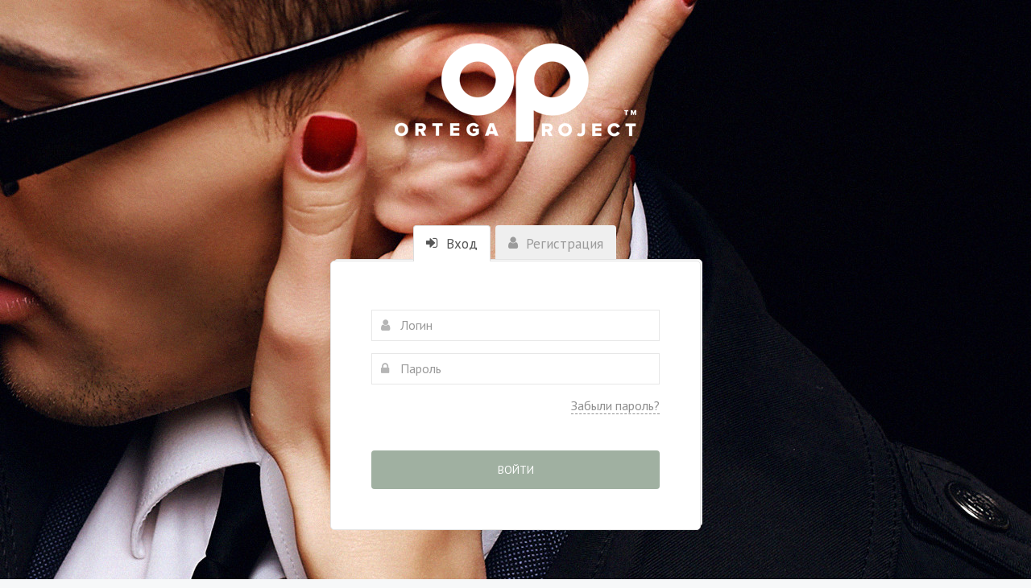

--- FILE ---
content_type: text/css
request_url: https://plus.ortegaproject.com/wp-content/plugins/member-luxe/2_0/css/app.css?v=2.74
body_size: 28373
content:
@charset "UTF-8";
@import url("../../css/review.css");
@import url("../../css/buy_buttons.css");
@import url("../../css/bullets.css");
@import url("../../css/bonus.css");
@import url("../../css/video.css");
@import url("../../css/audio.css");
@import url("../../css/boxes.css");
@import url("wp-comments.css");
@import url("https://fonts.googleapis.com/css?family=PT+Sans:400,400i,700,700i&subset=cyrillic");
@import "../fonts/icomoon/icomoon.css";
@import "../fonts/icomoon-v1.0/style.css";
.ui-draggable-handle {
  -ms-touch-action: none;
  touch-action: none;
}

/* Layout helpers
----------------------------------*/
.ui-helper-hidden {
  display: none;
}

.ui-helper-hidden-accessible {
  border: 0;
  clip: rect(0 0 0 0);
  height: 1px;
  margin: -1px;
  overflow: hidden;
  padding: 0;
  position: absolute;
  width: 1px;
}

.ui-helper-reset {
  margin: 0;
  padding: 0;
  border: 0;
  outline: 0;
  line-height: 1.3;
  text-decoration: none;
  font-size: 100%;
  list-style: none;
}

.ui-helper-clearfix:before,
.ui-helper-clearfix:after {
  content: "";
  display: table;
  border-collapse: collapse;
}

.ui-helper-clearfix:after {
  clear: both;
}

.ui-helper-zfix {
  width: 100%;
  height: 100%;
  top: 0;
  left: 0;
  position: absolute;
  opacity: 0;
  filter: Alpha(Opacity=0);
  /* support: IE8 */
}

.ui-front {
  z-index: 100;
}

/* Interaction Cues
----------------------------------*/
.ui-state-disabled {
  cursor: default !important;
  pointer-events: none;
}

/* Icons
----------------------------------*/
.ui-icon {
  display: inline-block;
  vertical-align: middle;
  margin-top: -0.25em;
  position: relative;
  text-indent: -99999px;
  overflow: hidden;
  background-repeat: no-repeat;
}

.ui-widget-icon-block {
  left: 50%;
  margin-left: -8px;
  display: block;
}

/* Misc visuals
----------------------------------*/
/* Overlays */
.ui-widget-overlay {
  position: fixed;
  top: 0;
  left: 0;
  width: 100%;
  height: 100%;
}

.ui-resizable {
  position: relative;
}

.ui-resizable-handle {
  position: absolute;
  font-size: 0.1px;
  display: block;
  -ms-touch-action: none;
  touch-action: none;
}

.ui-resizable-disabled .ui-resizable-handle,
.ui-resizable-autohide .ui-resizable-handle {
  display: none;
}

.ui-resizable-n {
  cursor: n-resize;
  height: 7px;
  width: 100%;
  top: -5px;
  left: 0;
}

.ui-resizable-s {
  cursor: s-resize;
  height: 7px;
  width: 100%;
  bottom: -5px;
  left: 0;
}

.ui-resizable-e {
  cursor: e-resize;
  width: 7px;
  right: -5px;
  top: 0;
  height: 100%;
}

.ui-resizable-w {
  cursor: w-resize;
  width: 7px;
  left: -5px;
  top: 0;
  height: 100%;
}

.ui-resizable-se {
  cursor: se-resize;
  width: 12px;
  height: 12px;
  right: 1px;
  bottom: 1px;
}

.ui-resizable-sw {
  cursor: sw-resize;
  width: 9px;
  height: 9px;
  left: -5px;
  bottom: -5px;
}

.ui-resizable-nw {
  cursor: nw-resize;
  width: 9px;
  height: 9px;
  left: -5px;
  top: -5px;
}

.ui-resizable-ne {
  cursor: ne-resize;
  width: 9px;
  height: 9px;
  right: -5px;
  top: -5px;
}

.ui-selectable {
  -ms-touch-action: none;
  touch-action: none;
}

.ui-selectable-helper {
  position: absolute;
  z-index: 100;
  border: 1px dotted black;
}

.ui-sortable-handle {
  -ms-touch-action: none;
  touch-action: none;
}

.ui-accordion .ui-accordion-header {
  display: block;
  cursor: pointer;
  position: relative;
  margin: 2px 0 0 0;
  padding: 0.5em 0.5em 0.5em 0.7em;
  font-size: 100%;
}
.ui-accordion .ui-accordion-content {
  padding: 1em 2.2em;
  border-top: 0;
  overflow: auto;
}

.ui-autocomplete {
  position: absolute;
  top: 0;
  left: 0;
  cursor: default;
}

.ui-menu {
  list-style: none;
  padding: 0;
  margin: 0;
  display: block;
  outline: 0;
}
.ui-menu .ui-menu {
  position: absolute;
}
.ui-menu .ui-menu-item {
  margin: 0;
  cursor: pointer;
  /* support: IE10, see #8844 */
  list-style-image: url("[data-uri]");
}
.ui-menu .ui-menu-item-wrapper {
  position: relative;
  padding: 3px 1em 3px 0.4em;
}
.ui-menu .ui-menu-divider {
  margin: 5px 0;
  height: 0;
  font-size: 0;
  line-height: 0;
  border-width: 1px 0 0 0;
}
.ui-menu .ui-state-focus,
.ui-menu .ui-state-active {
  margin: -1px;
}

/* icon support */
.ui-menu-icons {
  position: relative;
}
.ui-menu-icons .ui-menu-item-wrapper {
  padding-left: 2em;
}

.ui-menu {
  /* left-aligned */
  /* right-aligned */
}
.ui-menu .ui-icon {
  position: absolute;
  top: 0;
  bottom: 0;
  left: 0.2em;
  margin: auto 0;
}
.ui-menu .ui-menu-icon {
  left: auto;
  right: 0;
}

.ui-button {
  padding: 0.4em 1em;
  display: inline-block;
  position: relative;
  line-height: normal;
  margin-right: 0.1em;
  cursor: pointer;
  vertical-align: middle;
  text-align: center;
  -webkit-user-select: none;
  -moz-user-select: none;
  -ms-user-select: none;
  user-select: none;
  /* Support: IE <= 11 */
  overflow: visible;
}

.ui-button,
.ui-button:link,
.ui-button:visited,
.ui-button:hover,
.ui-button:active {
  text-decoration: none;
}

/* to make room for the icon, a width needs to be set here */
.ui-button-icon-only {
  width: 2em;
  box-sizing: border-box;
  text-indent: -9999px;
  white-space: nowrap;
}

/* no icon support for input elements */
input.ui-button.ui-button-icon-only {
  text-indent: 0;
}

/* button icon element(s) */
.ui-button-icon-only .ui-icon {
  position: absolute;
  top: 50%;
  left: 50%;
  margin-top: -8px;
  margin-left: -8px;
}

.ui-button.ui-icon-notext .ui-icon {
  padding: 0;
  width: 2.1em;
  height: 2.1em;
  text-indent: -9999px;
  white-space: nowrap;
}

input.ui-button.ui-icon-notext .ui-icon {
  width: auto;
  height: auto;
  text-indent: 0;
  white-space: normal;
  padding: 0.4em 1em;
}

/* workarounds */
/* Support: Firefox 5 - 40 */
input.ui-button::-moz-focus-inner,
button.ui-button::-moz-focus-inner {
  border: 0;
  padding: 0;
}

.ui-controlgroup {
  vertical-align: middle;
  display: inline-block;
}

.ui-controlgroup > .ui-controlgroup-item {
  float: left;
  margin-left: 0;
  margin-right: 0;
}

.ui-controlgroup > .ui-controlgroup-item:focus,
.ui-controlgroup > .ui-controlgroup-item.ui-visual-focus {
  z-index: 9999;
}

.ui-controlgroup-vertical > .ui-controlgroup-item {
  display: block;
  float: none;
  width: 100%;
  margin-top: 0;
  margin-bottom: 0;
  text-align: left;
}

.ui-controlgroup-vertical .ui-controlgroup-item {
  box-sizing: border-box;
}

.ui-controlgroup .ui-controlgroup-label {
  padding: 0.4em 1em;
}

.ui-controlgroup .ui-controlgroup-label span {
  font-size: 80%;
}

.ui-controlgroup-horizontal .ui-controlgroup-label + .ui-controlgroup-item {
  border-left: none;
}

.ui-controlgroup-vertical .ui-controlgroup-label + .ui-controlgroup-item {
  border-top: none;
}

.ui-controlgroup-horizontal .ui-controlgroup-label.ui-widget-content {
  border-right: none;
}

.ui-controlgroup-vertical .ui-controlgroup-label.ui-widget-content {
  border-bottom: none;
}

/* Spinner specific style fixes */
.ui-controlgroup-vertical .ui-spinner-input {
  /* Support: IE8 only, Android < 4.4 only */
  width: 75%;
  width: calc( 100% - 2.4em );
}

.ui-controlgroup-vertical .ui-spinner .ui-spinner-up {
  border-top-style: solid;
}

.ui-checkboxradio-label .ui-icon-background {
  box-shadow: inset 1px 1px 1px #ccc;
  border-radius: 0.12em;
  border: none;
}

.ui-checkboxradio-radio-label .ui-icon-background {
  width: 16px;
  height: 16px;
  border-radius: 1em;
  overflow: visible;
  border: none;
}

.ui-checkboxradio-radio-label.ui-checkboxradio-checked .ui-icon,
.ui-checkboxradio-radio-label.ui-checkboxradio-checked:hover .ui-icon {
  background-image: none;
  width: 8px;
  height: 8px;
  border-width: 4px;
  border-style: solid;
}

.ui-checkboxradio-disabled {
  pointer-events: none;
}

.ui-datepicker {
  width: 17em;
  padding: 0.2em 0.2em 0;
  display: none;
}

.ui-datepicker .ui-datepicker-header {
  position: relative;
  padding: 0.2em 0;
}

.ui-datepicker .ui-datepicker-prev,
.ui-datepicker .ui-datepicker-next {
  position: absolute;
  top: 2px;
  width: 1.8em;
  height: 1.8em;
}

.ui-datepicker .ui-datepicker-prev-hover,
.ui-datepicker .ui-datepicker-next-hover {
  top: 1px;
}

.ui-datepicker .ui-datepicker-prev {
  left: 2px;
}

.ui-datepicker .ui-datepicker-next {
  right: 2px;
}

.ui-datepicker .ui-datepicker-prev-hover {
  left: 1px;
}

.ui-datepicker .ui-datepicker-next-hover {
  right: 1px;
}

.ui-datepicker .ui-datepicker-prev span,
.ui-datepicker .ui-datepicker-next span {
  display: block;
  position: absolute;
  left: 50%;
  margin-left: -8px;
  top: 50%;
  margin-top: -8px;
}

.ui-datepicker .ui-datepicker-title {
  margin: 0 2.3em;
  line-height: 1.8em;
  text-align: center;
}

.ui-datepicker .ui-datepicker-title select {
  font-size: 1em;
  margin: 1px 0;
}

.ui-datepicker select.ui-datepicker-month,
.ui-datepicker select.ui-datepicker-year {
  width: 45%;
}

.ui-datepicker table {
  width: 100%;
  font-size: 0.9em;
  border-collapse: collapse;
  margin: 0 0 0.4em;
}

.ui-datepicker th {
  padding: 0.7em 0.3em;
  text-align: center;
  font-weight: bold;
  border: 0;
}

.ui-datepicker td {
  border: 0;
  padding: 1px;
}

.ui-datepicker td span,
.ui-datepicker td a {
  display: block;
  padding: 0.2em;
  text-align: right;
  text-decoration: none;
}

.ui-datepicker .ui-datepicker-buttonpane {
  background-image: none;
  margin: 0.7em 0 0 0;
  padding: 0 0.2em;
  border-left: 0;
  border-right: 0;
  border-bottom: 0;
}

.ui-datepicker .ui-datepicker-buttonpane button {
  float: right;
  margin: 0.5em 0.2em 0.4em;
  cursor: pointer;
  padding: 0.2em 0.6em 0.3em 0.6em;
  width: auto;
  overflow: visible;
}

.ui-datepicker .ui-datepicker-buttonpane button.ui-datepicker-current {
  float: left;
}

/* with multiple calendars */
.ui-datepicker.ui-datepicker-multi {
  width: auto;
}

.ui-datepicker-multi .ui-datepicker-group {
  float: left;
}

.ui-datepicker-multi .ui-datepicker-group table {
  width: 95%;
  margin: 0 auto 0.4em;
}

.ui-datepicker-multi-2 .ui-datepicker-group {
  width: 50%;
}

.ui-datepicker-multi-3 .ui-datepicker-group {
  width: 33.3%;
}

.ui-datepicker-multi-4 .ui-datepicker-group {
  width: 25%;
}

.ui-datepicker-multi .ui-datepicker-group-last .ui-datepicker-header,
.ui-datepicker-multi .ui-datepicker-group-middle .ui-datepicker-header {
  border-left-width: 0;
}

.ui-datepicker-multi .ui-datepicker-buttonpane {
  clear: left;
}

.ui-datepicker-row-break {
  clear: both;
  width: 100%;
  font-size: 0;
}

/* RTL support */
.ui-datepicker-rtl {
  direction: rtl;
}

.ui-datepicker-rtl .ui-datepicker-prev {
  right: 2px;
  left: auto;
}

.ui-datepicker-rtl .ui-datepicker-next {
  left: 2px;
  right: auto;
}

.ui-datepicker-rtl .ui-datepicker-prev:hover {
  right: 1px;
  left: auto;
}

.ui-datepicker-rtl .ui-datepicker-next:hover {
  left: 1px;
  right: auto;
}

.ui-datepicker-rtl .ui-datepicker-buttonpane {
  clear: right;
}

.ui-datepicker-rtl .ui-datepicker-buttonpane button {
  float: left;
}

.ui-datepicker-rtl .ui-datepicker-buttonpane button.ui-datepicker-current,
.ui-datepicker-rtl .ui-datepicker-group {
  float: right;
}

.ui-datepicker-rtl .ui-datepicker-group-last .ui-datepicker-header,
.ui-datepicker-rtl .ui-datepicker-group-middle .ui-datepicker-header {
  border-right-width: 0;
  border-left-width: 1px;
}

/* Icons */
.ui-datepicker .ui-icon {
  display: block;
  text-indent: -99999px;
  overflow: hidden;
  background-repeat: no-repeat;
  left: 0.5em;
  top: 0.3em;
}

.ui-dialog {
  position: absolute;
  top: 0;
  left: 0;
  padding: 0.2em;
  outline: 0;
}

.ui-dialog .ui-dialog-titlebar {
  padding: 0.4em 1em;
  position: relative;
}

.ui-dialog .ui-dialog-title {
  float: left;
  margin: 0.1em 0;
  white-space: nowrap;
  width: 90%;
  overflow: hidden;
  text-overflow: ellipsis;
}

.ui-dialog .ui-dialog-titlebar-close {
  position: absolute;
  right: 0.3em;
  top: 50%;
  width: 20px;
  margin: -10px 0 0 0;
  padding: 1px;
  height: 20px;
}

.ui-dialog .ui-dialog-content {
  position: relative;
  border: 0;
  padding: 0.5em 1em;
  background: none;
  overflow: auto;
}

.ui-dialog .ui-dialog-buttonpane {
  text-align: left;
  border-width: 1px 0 0 0;
  background-image: none;
  margin-top: 0.5em;
  padding: 0.3em 1em 0.5em 0.4em;
}

.ui-dialog .ui-dialog-buttonpane .ui-dialog-buttonset {
  float: right;
}

.ui-dialog .ui-dialog-buttonpane button {
  margin: 0.5em 0.4em 0.5em 0;
  cursor: pointer;
}

.ui-dialog .ui-resizable-n {
  height: 2px;
  top: 0;
}

.ui-dialog .ui-resizable-e {
  width: 2px;
  right: 0;
}

.ui-dialog .ui-resizable-s {
  height: 2px;
  bottom: 0;
}

.ui-dialog .ui-resizable-w {
  width: 2px;
  left: 0;
}

.ui-dialog .ui-resizable-se,
.ui-dialog .ui-resizable-sw,
.ui-dialog .ui-resizable-ne,
.ui-dialog .ui-resizable-nw {
  width: 7px;
  height: 7px;
}

.ui-dialog .ui-resizable-se {
  right: 0;
  bottom: 0;
}

.ui-dialog .ui-resizable-sw {
  left: 0;
  bottom: 0;
}

.ui-dialog .ui-resizable-ne {
  right: 0;
  top: 0;
}

.ui-dialog .ui-resizable-nw {
  left: 0;
  top: 0;
}

.ui-draggable .ui-dialog-titlebar {
  cursor: move;
}

.ui-progressbar {
  height: 2em;
  text-align: left;
  overflow: hidden;
}

.ui-progressbar .ui-progressbar-value {
  margin: -1px;
  height: 100%;
}

.ui-progressbar .ui-progressbar-overlay {
  background: url("[data-uri]");
  height: 100%;
  filter: alpha(opacity=25);
  /* support: IE8 */
  opacity: 0.25;
}

.ui-progressbar-indeterminate .ui-progressbar-value {
  background-image: none;
}

.ui-selectmenu-menu {
  padding: 0;
  margin: 0;
  position: absolute;
  top: 0;
  left: 0;
  display: none;
}

.ui-selectmenu-menu .ui-menu {
  overflow: auto;
  overflow-x: hidden;
  padding-bottom: 1px;
}

.ui-selectmenu-menu .ui-menu .ui-selectmenu-optgroup {
  font-size: 1em;
  font-weight: bold;
  line-height: 1.5;
  padding: 2px 0.4em;
  margin: 0.5em 0 0 0;
  height: auto;
  border: 0;
}

.ui-selectmenu-open {
  display: block;
}

.ui-selectmenu-text {
  display: block;
  margin-right: 20px;
  overflow: hidden;
  text-overflow: ellipsis;
}

.ui-selectmenu-button.ui-button {
  text-align: left;
  white-space: nowrap;
  width: 14em;
}

.ui-selectmenu-icon.ui-icon {
  float: right;
  margin-top: 0;
}

.ui-slider {
  position: relative;
  text-align: left;
}
.ui-slider .ui-slider-handle {
  position: absolute;
  z-index: 2;
  width: 20px;
  height: 20px;
  border-radius: 100%;
  cursor: pointer;
  -ms-touch-action: none;
  touch-action: none;
  background-color: #fff;
  border: 2px solid #f19822;
  outline: none;
  -webkit-transition: background-color 0.2s ease;
  -moz-transition: background-color 0.2s ease;
  -ms-transition: background-color 0.2s ease;
  transition: background-color 0.2s ease;
}
.ui-slider .ui-slider-handle.ui-state-hover, .ui-slider .ui-slider-handle.ui-state-active {
  background-color: #f19822;
}
.ui-slider .ui-slider-handle.ui-stage-hover {
  background-color: #f19822;
}
.ui-slider .ui-slider-range {
  position: absolute;
  z-index: 1;
  font-size: 0.7em;
  display: block;
  border: 0;
  background-position: 0 0;
  background-color: #f19822;
}

/* support: IE8 - See #6727 */
.ui-slider.ui-state-disabled .ui-slider-handle,
.ui-slider.ui-state-disabled .ui-slider-range {
  filter: inherit;
}

.ui-slider-horizontal {
  height: 3px;
  background-color: #dbdbdb;
}
.ui-slider-horizontal .ui-slider-handle {
  top: -9px;
  margin-left: -5px;
}
.ui-slider-horizontal .ui-slider-range {
  top: 0;
  height: 100%;
}
.ui-slider-horizontal .ui-slider-range-min {
  left: 0;
}
.ui-slider-horizontal .ui-slider-range-max {
  right: 0;
}

.ui-slider-vertical {
  width: 3px;
  height: 100px;
}
.ui-slider-vertical .ui-slider-handle {
  left: -9px;
  margin-left: 0;
  margin-bottom: -5px;
}
.ui-slider-vertical .ui-slider-range {
  left: 0;
  width: 100%;
}
.ui-slider-vertical .ui-slider-range-min {
  bottom: 0;
}
.ui-slider-vertical .ui-slider-range-max {
  top: 0;
}

.ui-spinner {
  position: relative;
  display: inline-block;
  overflow: hidden;
  padding: 0;
  vertical-align: middle;
}

.ui-spinner-input {
  border: none;
  background: none;
  color: inherit;
  padding: 0.222em 0;
  margin: 0.2em 0;
  vertical-align: middle;
  margin-left: 0.4em;
  margin-right: 2em;
}

.ui-spinner-button {
  width: 1.6em;
  height: 50%;
  font-size: 0.5em;
  padding: 0;
  margin: 0;
  text-align: center;
  position: absolute;
  cursor: default;
  display: block;
  overflow: hidden;
  right: 0;
}

/* more specificity required here to override default borders */
.ui-spinner a.ui-spinner-button {
  border-top-style: none;
  border-bottom-style: none;
  border-right-style: none;
}

.ui-spinner-up {
  top: 0;
}

.ui-spinner-down {
  bottom: 0;
}

.ui-tabs {
  position: relative;
  /* position: relative prevents IE scroll bug (element with position: relative inside container with overflow: auto appear as "fixed") */
  padding: 0.2em;
}

.ui-tabs .ui-tabs-nav {
  margin: 0;
  padding: 0.2em 0.2em 0;
}

.ui-tabs .ui-tabs-nav li {
  list-style: none;
  float: left;
  position: relative;
  top: 0;
  margin: 1px 0.2em 0 0;
  border-bottom-width: 0;
  padding: 0;
  white-space: nowrap;
}

.ui-tabs .ui-tabs-nav .ui-tabs-anchor {
  float: left;
  padding: 0.5em 1em;
  text-decoration: none;
}

.ui-tabs .ui-tabs-nav li.ui-tabs-active {
  margin-bottom: -1px;
  padding-bottom: 1px;
}

.ui-tabs .ui-tabs-nav li.ui-tabs-active .ui-tabs-anchor,
.ui-tabs .ui-tabs-nav li.ui-state-disabled .ui-tabs-anchor,
.ui-tabs .ui-tabs-nav li.ui-tabs-loading .ui-tabs-anchor {
  cursor: text;
}

.ui-tabs-collapsible .ui-tabs-nav li.ui-tabs-active .ui-tabs-anchor {
  cursor: pointer;
}

.ui-tabs .ui-tabs-panel {
  display: block;
  border-width: 0;
  padding: 1em 1.4em;
  background: none;
}

.ui-tooltip {
  padding: 8px;
  position: absolute;
  z-index: 9999;
  max-width: 300px;
}

body .ui-tooltip {
  border-width: 2px;
}

html {
  font-size: 10px;
  padding: 0;
  margin: 0;
  min-height: 100vh;
}

body {
  display: flex;
  display: -ms-flexbox;
  min-height: 100vh;
  flex-direction: column;
  -ms-flex-direction: column;
  padding: 0;
  margin: 0;
  font-size: 1.6rem;
  font-family: "PT Sans", sans-serif;
  color: #4a4a4a;
  background-color: #fff;
  background-position: top center;
  background-size: cover;
  background-attachment: fixed;
  background-repeat: no-repeat;
}
a {
  -webkit-transition: all 0.2s ease-out;
  -moz-transition: all 0.2s ease-out;
  -ms-transition: all 0.2s ease-out;
  transition: all 0.2s ease-out;
  text-decoration: none;
  color: #5395bc;
}
a:hover, a:focus, a:active {
  text-decoration: none;
  outline: none;
  color: #328fc3;
}

img {
  max-width: 100%;
  height: auto;
}

label {
  font-weight: normal;
}

@media (max-width: 767px) {
  .container {
    max-width: 370px;
  }
}

.site-content {
  flex: 1 0 0;
  -ms-flex: 1 0 0;
  z-index: 500;
}

.header-row {
  z-index: 800;
}

.top-nav-row {
  background: #f9f9f9;
  border-bottom: 1px solid #e7e7e7;
  position: relative;
  color: #868686;
  z-index: 600;
}
.top-nav-row a {
  color: #868686;
}
.top-nav-row .user-profile-humbnail {
  display: inline-block;
  width: 32px;
  height: 32px;
  border-radius: 16px;
  overflow: hidden;
  vertical-align: middle;
  margin-right: 10px;
}
.top-nav-row a.nav-item,
.top-nav-row .dropdown > a {
  font-size: 1.7rem;
  line-height: 1.8rem;
}
.top-nav-row .nav-item {
  display: inline-block;
  padding: 15px;
  margin: 0;
  white-space: nowrap;
}
.top-nav-row .nav-item.dropdown {
  padding: 0;
}
.top-nav-row .nav-item.dropdown > button {
  padding: 15px;
}
.top-nav-row .nav-item.user-profile-button {
  margin-right: 0;
  white-space: nowrap;
}
.top-nav-row .nav-item.user-profile-button > button {
  padding: 8px 15px 8px 12px;
}
.top-nav-row .nav-item.user-profile-button:hover, .top-nav-row .nav-item.user-profile-button.open {
  background: #efefef;
}
.top-nav-row .nav-item.user-profile-button:hover button, .top-nav-row .nav-item.user-profile-button.open button {
  color: #000;
}
.top-nav-row .nav-item.user-profile-button .dropdown-menu {
  right: 0;
  left: auto;
  min-width: 100%;
}
.top-nav-row .nav-item.user-login-button.open, .top-nav-row .nav-item.user-login-button:hover {
  background: #efefef;
  color: #2e2e2e;
}
.top-nav-row .nav-item.user-registration-button.open, .top-nav-row .nav-item.user-registration-button:hover {
  background: #efefef;
  color: #2e2e2e;
}
.top-nav-row .nav-item:hover {
  color: #2e2e2e;
}
.top-nav-row .nav-item .iconmoon {
  font-size: 15px;
  margin-right: 10px;
}
.top-nav-row .nav-item .icon-calendar {
  font-size: 15px;
}
.top-nav-row .nav-item .icon-question-circle {
  font-size: 16px;
}
.top-nav-row .nav-item .icon-telegram {
  font-size: 16px;
}
.top-nav-row .nav-item .icon-home {
  font-size: 18px;
}
.top-nav-row .dropdown-button {
  display: inline-block;
  font-size: 1.6rem;
  line-height: 1.8rem;
  padding: 15px;
  margin: 0;
  white-space: nowrap;
  cursor: pointer;
}
.top-nav-row .dropdown-button.user-profile-dropdown-button {
  display: inline-flex;
  align-items: center;
  padding: 10px 15px 9px;
}

.dropdown-menu {
  border: 0;
  border-radius: 0;
  background: #efefef;
  box-shadow: none;
  padding: 0;
  margin: 0;
  border-bottom-left-radius: 4px;
  border-bottom-right-radius: 4px;
  overflow: hidden;
  font-size: 1.6rem;
}
.dropdown-menu li {
  display: block;
  border-bottom: 1px solid #dedede;
}
.dropdown-menu li:last-child {
  border-bottom: none;
}
.dropdown-menu li a {
  display: block;
  padding: 15px;
  color: #939393;
}
.dropdown-menu li a:hover {
  color: #2e2e2e;
  background: #f0f0f0;
}

.mbl-dropdown-menu {
  position: absolute;
  top: 100%;
  left: 0;
  z-index: 1000;
  display: none;
  float: left;
  min-width: 160px;
  text-align: left;
  list-style: none;
  -webkit-background-clip: padding-box;
  background-clip: padding-box;
  -webkit-box-shadow: 0 6px 12px rgba(0, 0, 0, 0.175);
  border: 0;
  border-radius: 0;
  background: #efefef;
  box-shadow: none;
  padding: 0;
  margin: 0;
  border-bottom-left-radius: 4px;
  border-bottom-right-radius: 4px;
  overflow: visible;
  font-size: 1.6rem;
}
.mbl-dropdown-menu li {
  display: block;
  border-bottom: 1px solid #dedede;
}
.mbl-dropdown-menu li:last-child {
  border-bottom: none;
}
.mbl-dropdown-menu li a {
  display: block;
  padding: 15px;
  color: #939393;
}
.mbl-dropdown-menu li a:hover {
  color: #2e2e2e;
  background: #f0f0f0;
}

.dropdown-panel {
  padding: 30px;
  min-width: 320px;
}
.dropdown-panel .dropdown-panel-header {
  margin-bottom: 20px;
}
.dropdown-panel .dropdown-panel-header .close-dropdown-panel {
  text-transform: uppercase;
}
.dropdown-panel .dropdown-panel-header .close-dropdown-panel .close-button {
  margin-left: 10px;
}
.dropdown-panel .form-group input[type=text],
.dropdown-panel .form-group input[type=email],
.dropdown-panel .form-group input[type=password],
.dropdown-panel .form-group textarea {
  width: 100%;
  padding: 9px 12px;
  border: 0;
}
.dropdown-panel .form-group.form-icon input[type=text],
.dropdown-panel .form-group.form-icon input[type=email],
.dropdown-panel .form-group.form-icon input[type=password],
.dropdown-panel .form-group.form-icon textarea {
  padding-left: 30px;
}
.dropdown-panel .form-group:before {
  left: 8px;
  top: 7px;
}

.dropdown-backdrop {
  display: none !important;
}

.file-attachment-button {
  cursor: pointer;
}
.file-attachment-button .iconmoon {
  margin-right: 5px;
}
.file-attachment-button .help-link {
  color: #5d95be;
  border-bottom: 1px dashed #5d95be;
  margin-right: 30px;
  padding: 0;
  border-radius: 0;
}
@media (max-width: 767px) {
  .file-attachment-button .help-link {
    margin-right: 15px;
  }
}
.file-attachment-button input {
  width: 0.01px;
  height: 0.01px;
  overflow: hidden;
  float: left;
}
.file-attachment-button .selected-file-name {
  white-space: nowrap;
}

form input[type=text],
form input[type=email],
form input[type=password],
form textarea {
  border: 0;
  border-radius: 0;
  background: #fff;
  outline: none;
}
form textarea {
  width: 100%;
  padding: 15px;
  min-height: 50px;
}
form .form-fields-group {
  margin-bottom: 30px;
}
form .form-fields-group p.status {
  white-space: normal;
}
form .form-fields-group .g-recaptcha {
  position: relative;
  top: 6px;
}
form .form-fields-group .g-recaptcha > div {
  margin: auto;
}
form .form-group {
  position: relative;
  margin-bottom: 15px;
}
form .mbr-btn {
  display: block;
  width: 100%;
}

.form-group input.form-control,
.form-group textarea.form-control,
.form-group input[type=text],
.form-group input[type=password],
.form-group input[type=email] {
  display: block;
  width: 100%;
  height: auto;
  padding: 10px 10px 10px 40px;
  border: 1px solid #e7e7e7;
  line-height: 1.7rem;
  font-size: 1.6rem;
}

.form-icon input[type=text],
.form-icon input[type=password],
.form-icon input[type=email] {
  padding-left: 35px;
}
.form-icon input {
  padding-left: 35px;
  outline: none !important;
  box-shadow: none !important;
  font-family: "PT Sans", sans-serif;
}
.form-icon:before {
  display: block;
  position: absolute;
  left: 12px;
  top: 8px;
  color: #b5b5b5;
  font-family: "icomoon";
}
.form-icon.form-icon-user:before {
  content: "";
}
.form-icon.form-icon-email:before {
  content: "";
}
.form-icon.form-icon-phone:before {
  content: "";
}
.form-icon.form-icon-lock:before {
  content: "";
}
.form-icon.form-icon-key:before {
  content: "";
}
.form-icon.form-icon-pencil:before {
  content: "";
}

.mobile-menu-row {
  visibility: hidden;
  position: absolute;
  top: 53px;
  left: 0;
  width: 100%;
  height: auto;
  opacity: 0;
  overflow-x: hidden;
  overflow-y: auto;
  z-index: 801;
}
.mobile-menu-row.visible {
  visibility: visible;
  opacity: 1;
}
@media (min-width: 992px) and (max-width: 1199px) {
  .mobile-menu-row.visible {
    visibility: hidden;
    opacity: 0;
  }
}
@media (min-width: 1200px) {
  .mobile-menu-row.visible {
    visibility: hidden;
    opacity: 0;
  }
}

.mobile-menu {
  list-style: none;
  padding: 0;
  margin: 0;
  color: #868686;
  background: #efefef;
  border-bottom-left-radius: 4px;
  border-bottom-right-radius: 4px;
  overflow: hidden;
}
.mobile-menu .menu-item {
  border-bottom: 1px solid #dedede;
}
.mobile-menu .menu-item:last-child {
  border-bottom: none;
}
.mobile-menu .menu-item > a {
  font-size: 1.5rem;
  color: #868686;
  display: block;
  padding: 15px;
  margin: 0;
  cursor: pointer;
}
.mobile-menu .menu-item > a .iconmoon {
  color: #a5a5a5;
  margin-right: 10px;
}
.mobile-menu .menu-item > a.active {
  padding: 15px 15px;
  background: #f0f0f0;
  color: #000;
}
.mobile-menu .menu-item > a.active .iconmoon {
  color: #000;
}
.mobile-menu .menu-item .panel-toggler .close-button {
  display: none;
  float: right;
  width: 24px;
  height: 24px;
  line-height: 2.5rem;
  font-size: 1.2rem;
  cursor: pointer;
}
.mobile-menu .menu-item .panel-toggler.active .close-button {
  display: block;
}
.mobile-menu .slide-down-wrap {
  display: none;
  position: relative;
  padding: 15px 15px 30px;
  margin: 0;
  background: #f0f0f0;
}

.mobile-menu-button {
  border: 0;
  background: transparent;
  padding: 0;
  padding: 14px 20px;
  outline: none !important;
}
.mobile-menu-button .line {
  display: block;
  width: 20px;
  height: 2px;
  margin-bottom: 4px;
  background: #2e2e2e;
}
.mobile-menu-button .line:last-child {
  margin-bottom: 0;
}
.mobile-menu-button.active {
  background: #efefef;
}
.mobile-menu-button.active .line-1 {
  transform: translateY(6px) rotate(45deg);
}
.mobile-menu-button.active .line-2 {
  opacity: 0;
}
.mobile-menu-button.active .line-3 {
  transform: translateY(-6px) rotate(-45deg);
}

.close-button {
  display: inline-block;
  color: #fff;
  background-color: #c1c1c1;
  width: 34px;
  height: 34px;
  font-size: 1.4rem;
  line-height: 3.4rem;
  text-align: center;
  right: 15px;
  cursor: pointer;
  -webkit-transition: all 0.25s ease-out;
  -moz-transition: all 0.25s ease-out;
  -ms-transition: all 0.25s ease-out;
  transition: all 0.25s ease-out;
}
.close-button:hover {
  background-color: #d4d4d4;
  color: #fff;
}
.close-button:active {
  background-color: #b4b4b4;
  color: #fff;
}

.helper-link {
  color: #8f8f8f;
  border-bottom: 1px dashed #8f8f8f;
}

.brand-row {
  display: block;
  padding: 15px 0;
  background: no-repeat center center;
  position: relative;
  z-index: 500;
}
.brand-row .flex-logo-wrap {
  display: flex;
  align-items: center;
  justify-content: center;
  min-height: 200px;
}
.brand-row .flex-logo-wrap span.wpm_default_header .brand-logo,
.brand-row .flex-logo-wrap a.wpm_default_header .brand-logo {
  display: block;
  margin: 0 auto;
  width: auto;
  max-width: 100%;
  max-height: 200px;
}

.top-nav-row--inner {
  display: flex;
}

.search-hint-form {
  flex-grow: 1;
  display: flex;
  flex-direction: row-reverse;
  position: relative;
  background: #f9f9f9;
  padding: 0;
  margin: 0;
  border: 1px solid transparent;
  border-bottom: none;
  overflow: hidden;
}
.search-hint-form .form {
  padding: 0;
  margin: 0;
  opacity: 0;
  width: 0;
  position: relative;
  overflow: hidden;
  display: flex;
}
.search-hint-form .form .search-input-icon {
  padding: 15px 0;
  width: 20px;
  text-align: center;
  font-size: 1.6rem;
  border: 0;
  background: transparent;
  outline: none;
}
.search-hint-form .form .search-input-icon:hover {
  color: #2e2e2e;
}
@media (max-width: 767px) {
  .search-hint-form .form .search-input-icon:hover {
    color: #868686;
  }
}
@media (min-width: 768px) and (max-width: 991px) {
  .search-hint-form .form .search-input-icon:hover {
    color: #868686;
  }
}
.search-hint-form .form .search-hint-input {
  flex-grow: 1;
  padding: 0 15px;
  margin: 15px 0;
  outline: none;
  color: #000;
  box-sizing: border-box;
  max-width: calc(100% - 20px);
}
.search-hint-form .search-toggle-button {
  padding: 15px 0 !important;
  margin: 0 15px;
  text-align: center;
  cursor: pointer;
  -webkit-transition: "color .2s ease";
  -moz-transition: "color .2s ease";
  -ms-transition: "color .2s ease";
  transition: "color .2s ease";
}
.search-hint-form .search-toggle-button.active {
  background: #fff;
}
@media (max-width: 767px) {
  .search-hint-form .search-toggle-button:hover {
    color: #868686;
  }
}
@media (min-width: 768px) and (max-width: 991px) {
  .search-hint-form .search-toggle-button:hover {
    color: #868686;
  }
}
.search-hint-form .search-toggle-button .iconmoon {
  margin-right: 0;
  font-size: 1.6rem;
  line-height: 2rem;
}
.search-hint-form.active {
  background: #fff;
  border: 1px solid #ededed;
  border-bottom: none;
}
.search-hint-form.active .form {
  width: 100%;
  opacity: 1;
}

.page-title-row {
  margin-top: 40px;
}
.page-title-row .page-title {
  font-size: 2rem;
  font-weight: normal;
  color: #000;
  margin: 0 0 10px;
}
.page-title-row .page-description {
  font-size: 1.6rem;
  color: #949494;
  margin: 0 0 10px;
}
.page-title-row .page-description-content {
  display: block;
  border-color: #fff;
  max-width: 732px;
  margin: 10px auto;
  -webkit-transition: all 0.25s ease-out;
  -moz-transition: all 0.25s ease-out;
  -ms-transition: all 0.25s ease-out;
  transition: all 0.25s ease-out;
}
.page-title-row .page-description-content.visible {
  background: #fbfbfb;
  border: 1px solid #e3e3e3;
  border-radius: 3px;
  padding: 20px 0;
}
.page-title-row .page-description-content.visible .content {
  opacity: 1;
}
.page-title-row .page-description-content .toggle-category-description-button.active {
  -webkit-transition: all 0.25s ease-out;
  -moz-transition: all 0.25s ease-out;
  -ms-transition: all 0.25s ease-out;
  transition: all 0.25s ease-out;
  border-color: transparent !important;
  box-shadow: none;
  /*text-transform: uppercase;
    .iconmoon{
    display: inline-block;
    color: #fff;
    background-color: #c1c1c1;
    width: 34px;
    height: 34px;
    font-size: 1.4rem;
    line-height: 3.4rem;
    text-align: center;
  }*/
}
.page-title-row .page-description-content .content {
  max-width: 730px;
  margin: 0 auto;
  display: none;
  padding: 20px 30px;
  opacity: 0;
  text-align: left;
  -webkit-transition: opacity 0.2s ease;
  -moz-transition: opacity 0.2s ease;
  -ms-transition: opacity 0.2s ease;
  transition: opacity 0.2s ease;
}
@media (max-width: 767px) {
  .page-title-row .page-description-content .content {
    width: 100%;
    padding: 20px;
  }
}

.big-search {
  max-width: 780px;
  margin: 30px auto 0;
  position: relative;
}
.big-search .search-hint-input {
  border: 1px solid #e7e7e7;
  padding: 10px 50px 10px 20px;
  font-size: 2rem;
  width: 100%;
}
.big-search .icon-search {
  position: absolute;
  right: 10px;
  top: 10px;
  border: 0;
  background: transparent;
  font-size: 2.4rem;
  color: #e7e7e7;
  outline: none;
  -webkit-transition: all 0.25s ease-out;
  -moz-transition: all 0.25s ease-out;
  -ms-transition: all 0.25s ease-out;
  transition: all 0.25s ease-out;
}
.big-search .icon-search:hover {
  color: #ddd;
}

.nav-tabs {
  margin: 0;
  padding: 0;
}
.nav-tabs li a {
  color: #9b9b9b;
  font-size: 1.7rem;
}
@media (max-width: 767px) {
  .nav-tabs li a {
    font-size: 1.6rem;
  }
}

.tab-pane .content {
  padding: 40px 0 30px;
}

.page-content-wrap {
  padding: 40px 0 50px;
}

.bordered-tabs .nav-tabs {
  position: relative;
  border-bottom: none;
  vertical-align: top;
  height: 46px;
  margin-bottom: -2px;
  z-index: 20;
}
.bordered-tabs .nav-tabs li {
  float: none;
  display: inline-block;
}
.bordered-tabs .nav-tabs li a {
  color: #9b9b9b;
  text-align: center;
  background: #efefef;
  border-bottom: none;
  transition: none !important;
}
.bordered-tabs .nav-tabs li.tab-1 a {
  height: 44px;
}
.bordered-tabs .nav-tabs li.tab-2 a {
  height: 42px;
}
.bordered-tabs .nav-tabs li.tab-3 a {
  height: 40px;
}
.bordered-tabs .nav-tabs li.active a {
  height: 45px;
  background: #fff;
  color: #555;
  border-bottom: none;
}
.bordered-tabs .nav-tabs li .tab-label {
  color: #9b9b9b;
  font-weight: normal;
}
.bordered-tabs .nav-tabs .iconmoon {
  margin-right: 5px;
}
.bordered-tabs .tab-content {
  position: relative;
  border-radius: 5px;
  background: #fff;
  border: 1px solid #e3e3e3;
}
.bordered-tabs .tab-content:before, .bordered-tabs .tab-content:after {
  content: "";
  display: block;
  position: absolute;
  width: 100%;
  height: 100%;
  left: 3px;
  top: -3px;
  border-radius: 5px;
  border: 1px solid #e3e3e3;
  background: #fbfbfb;
  z-index: -1;
}
@media (max-width: 767px) {
  .bordered-tabs .tab-content:before, .bordered-tabs .tab-content:after {
    width: calc(100% - 12px);
    height: 100%;
    left: 6px;
    top: -3px;
  }
}
.bordered-tabs .tab-content:after {
  left: 5px;
  top: -5px;
  z-index: -2;
}
@media (max-width: 767px) {
  .bordered-tabs .tab-content:after {
    width: calc(100% - 24px);
    height: 100%;
    left: 12px;
    top: -5px;
  }
}
.bordered-tabs .tab-content .tab-pane {
  padding: 30px;
  border-radius: 5px;
}
.bordered-tabs .tab-content .tab-pane.lesson-tasks {
  padding: 30px 30px 25px;
}
@media (max-width: 767px) {
  .bordered-tabs .tab-content .tab-pane.lesson-tasks {
    padding: 25px 15px 5px;
  }
}
@media (max-width: 767px) {
  .bordered-tabs .tab-content .tab-pane {
    padding: 25px 15px;
  }
}
.bordered-tabs.tabs-count-1 .tab-content:before, .bordered-tabs.tabs-count-1 .tab-content:after {
  display: none;
}
.bordered-tabs.tabs-count-2 .tab-content:after {
  display: none;
}
.fileupload-progress {
  max-width: none !important;
}

.wpm-fileupload .template-download td:last-child,
.wpm-fileupload .template-upload td:last-child {
  text-align: right;
}
.wpm-fileupload .template-download:nth-child(odd),
.wpm-fileupload .template-upload:nth-child(odd) {
  background: transparent;
}
.wpm-fileupload .template-download:nth-child(odd) td,
.wpm-fileupload .template-upload:nth-child(odd) td {
  background: rgba(249, 249, 249, 0.67);
}
.wpm-fileupload .template-download:nth-child(odd) td:first-child,
.wpm-fileupload .template-upload:nth-child(odd) td:first-child {
  border-top-left-radius: 4px;
  border-bottom-left-radius: 4px;
}
.wpm-fileupload .template-download:nth-child(odd) td:last-child,
.wpm-fileupload .template-upload:nth-child(odd) td:last-child {
  border-top-right-radius: 4px;
  border-bottom-right-radius: 4px;
}
.wpm-fileupload .template-download .preview,
.wpm-fileupload .template-upload .preview {
  display: flex;
  align-items: center;
  width: 40px;
  height: 40px;
  overflow: hidden;
}
.wpm-fileupload .template-download .preview img,
.wpm-fileupload .template-download .preview .fa,
.wpm-fileupload .template-upload .preview img,
.wpm-fileupload .template-upload .preview .fa {
  font-size: 40px;
  line-height: 40px;
}
.wpm-fileupload .template-download .name,
.wpm-fileupload .template-download .size,
.wpm-fileupload .template-upload .name,
.wpm-fileupload .template-upload .size {
  padding: 0 5px;
  font-size: 1.2rem;
}
@media (min-width: 992px) and (max-width: 1199px) {
  .wpm-fileupload .template-download .name,
.wpm-fileupload .template-download .size,
.wpm-fileupload .template-upload .name,
.wpm-fileupload .template-upload .size {
    font-size: 1.4rem;
  }
}
@media (min-width: 992px) and (max-width: 1199px) {
  .wpm-fileupload .template-download .name,
.wpm-fileupload .template-download .size,
.wpm-fileupload .template-upload .name,
.wpm-fileupload .template-upload .size {
    font-size: 1.6rem;
  }
}
@media (min-width: 1200px) {
  .wpm-fileupload .template-download .name,
.wpm-fileupload .template-download .size,
.wpm-fileupload .template-upload .name,
.wpm-fileupload .template-upload .size {
    font-size: 1.6rem;
  }
}
.wpm-fileupload .template-download .delete.mbr-btn,
.wpm-fileupload .template-download .cancel.mbr-btn,
.wpm-fileupload .template-upload .delete.mbr-btn,
.wpm-fileupload .template-upload .cancel.mbr-btn {
  display: inline-block !important;
  width: auto !important;
  font-size: 1.4rem;
  text-transform: none;
  color: #eb0000;
  border-radius: 3px;
  padding: 0 10px !important;
  margin: 0 !important;
  background-color: transparent;
}
.wpm-fileupload .template-download .delete.mbr-btn:hover,
.wpm-fileupload .template-download .cancel.mbr-btn:hover,
.wpm-fileupload .template-upload .delete.mbr-btn:hover,
.wpm-fileupload .template-upload .cancel.mbr-btn:hover {
  color: #6c0000;
}
@media (min-width: 992px) and (max-width: 1199px) {
  .wpm-fileupload .template-download .delete.mbr-btn,
.wpm-fileupload .template-download .cancel.mbr-btn,
.wpm-fileupload .template-upload .delete.mbr-btn,
.wpm-fileupload .template-upload .cancel.mbr-btn {
    font-size: 1.4rem;
  }
}
@media (min-width: 992px) and (max-width: 1199px) {
  .wpm-fileupload .template-download .delete.mbr-btn,
.wpm-fileupload .template-download .cancel.mbr-btn,
.wpm-fileupload .template-upload .delete.mbr-btn,
.wpm-fileupload .template-upload .cancel.mbr-btn {
    font-size: 1.6rem;
  }
}
@media (min-width: 1200px) {
  .wpm-fileupload .template-download .delete.mbr-btn,
.wpm-fileupload .template-download .cancel.mbr-btn,
.wpm-fileupload .template-upload .delete.mbr-btn,
.wpm-fileupload .template-upload .cancel.mbr-btn {
    font-size: 1.6rem;
  }
}
.wpm-fileupload .template-download .cancel.mbr-btn,
.wpm-fileupload .template-upload .cancel.mbr-btn {
  color: #acacac;
}
.wpm-fileupload .template-download .cancel.mbr-btn:hover,
.wpm-fileupload .template-upload .cancel.mbr-btn:hover {
  color: #929292;
}

.ui-progressbar {
  max-width: none !important;
  width: 100% !important;
  border: none !important;
  background: #F5F5F5 !important;
  height: 5px !important;
  border-radius: 2.5px !important;
  margin: 10px 0;
}
.ui-progressbar .ui-progressbar-value {
  background: #65BF49 !important;
}

.footer-row {
  background: #f9f9f9;
  border-top: 1px solid #e7e7e7;
  color: #929292;
  padding: 14px 0;
  z-index: 500;
}

@media screen and (-ms-high-contrast: active), (-ms-high-contrast: none) {
  img[src$=".svg"] {
    width: 100%;
  }
}
@media (min-width: 1200px) {
  .grid-4 > div:nth-child(4n+5) {
    clear: left;
  }
}
@media (min-width: 992px) and (max-width: 1199px) {
  .grid-4 > div:nth-child(4n+5) {
    clear: left;
  }
}
@media (min-width: 768px) and (max-width: 991px) {
  .grid-4 > div:nth-child(4n+5) {
    clear: none;
  }
  .grid-4 > div:nth-child(3n+4) {
    clear: none;
  }
  .grid-4 > div:nth-child(2n+3) {
    clear: left;
  }
}

@media (min-width: 1200px) {
  .grid-3 > div:nth-child(3n+4) {
    clear: left;
  }
}
@media (min-width: 992px) and (max-width: 1199px) {
  .grid-3 > div:nth-child(3n+4) {
    clear: left;
  }
}
@media (min-width: 768px) and (max-width: 991px) {
  .grid-3 > div:nth-child(3n+4) {
    clear: none;
  }
  .grid-3 > div:nth-child(2n+3) {
    clear: left;
  }
}

@media (min-width: 992px) and (max-width: 1199px) {
  .grid-2 > div:nth-child(2n+3) {
    clear: left;
  }
}
@media (min-width: 1200px) {
  .grid-2 > div:nth-child(2n+3) {
    clear: left;
  }
}

.mbl-remember-row.form-group {
  margin-bottom: 0;
}

.mbl-user-agreement-row {
  text-align: center;
  margin-top: 10px;
}
.mbl-user-agreement-row a, .mbl-user-agreement-row a:visited {
  color: #949494;
  display: inline-block;
  position: relative;
  top: 5px;
}
.mbl-user-agreement-row a:focus, .mbl-user-agreement-row a:active, .mbl-user-agreement-row a:hover, .mbl-user-agreement-row a:visited:focus, .mbl-user-agreement-row a:visited:active, .mbl-user-agreement-row a:visited:hover {
  color: #4a4a4a;
}

.wpm_generate_pin_code_button,
#wpm_generate_pin_code_button {
  margin-top: 3px;
  color: #868686;
  display: inline-block;
  border-bottom: 1px dashed #868686;
  text-decoration: none;
  box-sizing: border-box;
  height: 21px;
}
.wpm_generate_pin_code_button:hover,
#wpm_generate_pin_code_button:hover {
  border-bottom: none;
  text-decoration: none;
  color: #999999;
}

.input-loader {
  display: none;
  width: 30px;
  height: 30px;
  background: url(../images/input-spinner.gif) no-repeat;
  position: absolute;
  margin-top: -33px;
  right: 5px;
}

.wpm-pin-code-row {
  text-align: center;
}

.pin-code-error {
  display: none;
  color: #990000;
}

.wpm-registration-form .result {
  display: none;
  margin-top: 20px;
}
.wpm-registration-form .user-agreement label {
  cursor: pointer;
  color: #2e2e2e;
}
.wpm-registration-form .user-agreement label a, .wpm-registration-form .user-agreement label a:visited {
  color: #949494;
}
.wpm-registration-form .user-agreement label a:focus, .wpm-registration-form .user-agreement label a:active, .wpm-registration-form .user-agreement label a:hover, .wpm-registration-form .user-agreement label a:visited:focus, .wpm-registration-form .user-agreement label a:visited:active, .wpm-registration-form .user-agreement label a:visited:hover {
  color: #4a4a4a;
}

.aligncenter {
  display: block;
  float: none;
  clear: both;
  text-align: center;
  margin: 10px auto;
}

.clear, .clearfix {
  clear: both;
}

.fancybox-opened {
  z-index: 99999;
}

.iconmoon.icon-search {
  padding-left: 1px;
}

.note-editable.panel-body a {
  color: #5395bc;
}

/**/
.progress {
  background-color: #e8ebee !important;
  box-shadow: none !important;
}
.progress .progress-bar {
  box-shadow: none !important;
}

.wpm-ask-result p {
  text-align: center;
  position: relative;
  top: 20px;
}

#mbl_login_backdrop {
  display: none;
  position: absolute;
  left: 0;
  right: 0;
  top: 0;
  bottom: 0;
  background: #000;
  opacity: 0.6;
  z-index: 799;
}
#mbl_login_backdrop.active {
  display: block;
}

.login-tabs {
  margin: 50px auto;
  max-width: 460px;
}
.login-tabs .tab-content .tab-pane {
  padding: 50px;
  color: #8f8f8f;
}
@media (max-width: 767px) {
  .login-tabs .tab-content .tab-pane {
    padding: 30px;
  }
}

.mbr-btn {
  border-radius: 0;
  box-shadow: none;
  font-size: 1.6rem;
  display: inline-block;
  padding: 6px 12px;
  margin-bottom: 0;
  font-size: 1.4rem;
  font-weight: normal;
  line-height: normal;
  text-align: center;
  white-space: nowrap;
  vertical-align: middle;
  -ms-touch-action: manipulation;
  touch-action: manipulation;
  cursor: pointer;
  -webkit-user-select: none;
  -moz-user-select: none;
  -ms-user-select: none;
  user-select: none;
  background-image: none;
  /* progress button style */
  /* Animations */
}
.mbr-btn:active, .mbr-btn:focus {
  outline: none !important;
  box-shadow: none !important;
}
.mbr-btn .iconmoon {
  margin-left: 5px;
}
.mbr-btn.btn-default {
  padding: 15px;
  font-size: 1.4rem;
  text-align: center;
  border: none;
}
.mbr-btn.btn-bordered {
  background-color: transparent;
  border: 1px solid transparent;
}
.mbr-btn.btn-bordered.btn-gray {
  color: #acacac;
  border-color: #c1c1c1;
}
.mbr-btn.btn-bordered.btn-gray:hover, .mbr-btn.btn-bordered.btn-gray:active, .mbr-btn.btn-bordered.btn-gray:focus {
  border-color: #a7a7a7;
  color: #858585;
}
.mbr-btn.btn-bordered.btn-green {
  border-color: #a0b0a1;
  color: #a0b0a1;
}
.mbr-btn.btn-bordered.btn-green:hover:not(:disabled) {
  background: #adbead;
  color: #fff;
}
.mbr-btn.btn-bordered.btn-green:active, .mbr-btn.btn-bordered.btn-green:focus {
  background: #8e9f8f;
  color: #fff;
}
.mbr-btn.btn-solid {
  border: none;
}
.mbr-btn.btn-solid.btn-green {
  background: #a0b0a1;
  color: #fff;
}
.mbr-btn.btn-solid.btn-green:hover {
  background: #adbead;
  color: #fff;
}
.mbr-btn.btn-solid.btn-green:active, .mbr-btn.btn-solid.btn-green:focus {
  background: #8e9f8f;
  color: #fff;
}
.mbr-btn.btn-solid.btn-green:disabled {
  background: #c7cac7;
  color: #fff;
}
.mbr-btn.btn-rounded {
  border-radius: 3px;
}
@-webkit-keyframes progress-button-stripes {
  from {
    background-position: 40px 0;
  }
  to {
    background-position: 0 0;
  }
}
@keyframes progress-button-stripes {
  from {
    background-position: 40px 0;
  }
  to {
    background-position: 0 0;
  }
}
.mbr-btn.progress-button-active {
  background-image: -webkit-linear-gradient(45deg, rgba(255, 255, 255, 0.15) 25%, transparent 25%, transparent 50%, rgba(255, 255, 255, 0.15) 50%, rgba(255, 255, 255, 0.15) 75%, transparent 75%, transparent) !important;
  background-image: -o-linear-gradient(45deg, rgba(255, 255, 255, 0.15) 25%, transparent 25%, transparent 50%, rgba(255, 255, 255, 0.15) 50%, rgba(255, 255, 255, 0.15) 75%, transparent 75%, transparent) !important;
  background-image: linear-gradient(45deg, rgba(255, 255, 255, 0.15) 25%, transparent 25%, transparent 50%, rgba(255, 255, 255, 0.15) 50%, rgba(255, 255, 255, 0.15) 75%, transparent 75%, transparent) !important;
  -webkit-background-size: 40px 40px !important;
  -moz-background-size: 40px 40px !important;
  -o-background-size: 40px 40px !important;
  background-size: 40px 40px !important;
  -webkit-animation: progress-button-stripes 1.5s linear infinite;
  -o-animation: progress-button-stripes 1.5s linear infinite;
  animation: progress-button-stripes 1.5s linear infinite;
}

.breadcrumbs-wrap {
  border-bottom: 1px solid #e7e7e7;
  display: flex;
}
.breadcrumbs-wrap .breadcrumbs {
  flex: 1;
  position: relative;
  padding: 15px 0 10px;
  color: #8e8e8e;
  font-size: 1.6rem;
  min-width: 0;
  text-overflow: ellipsis;
  overflow: hidden;
  vertical-align: baseline;
}
.breadcrumbs-wrap .breadcrumbs .item {
  color: #8e8e8e;
  display: inline-block;
  text-decoration: none;
  position: relative;
  white-space: nowrap;
  text-overflow: ellipsis;
  max-width: 400px;
  margin: 0 10px 5px 0;
  padding: 2px 0 0;
  overflow: hidden;
  vertical-align: baseline;
  line-height: 2rem;
  transition: none !important;
}
@media (max-width: 767px) {
  .breadcrumbs-wrap .breadcrumbs .item {
    max-width: 200px;
  }
}
@media (min-width: 768px) and (max-width: 991px) {
  .breadcrumbs-wrap .breadcrumbs .item {
    max-width: 300px;
  }
}
.breadcrumbs-wrap .breadcrumbs .item:hover {
  color: #000;
}
.breadcrumbs-wrap .breadcrumbs .item:focus {
  text-decoration: none;
}
.breadcrumbs-wrap .breadcrumbs .item.current span {
  color: #4f4f4f;
}
.breadcrumbs-wrap .breadcrumbs .item .iconmoon,
.breadcrumbs-wrap .breadcrumbs .item .icon-file-text-o,
.breadcrumbs-wrap .breadcrumbs .item .icon-folder-open-o {
  display: block;
  float: left;
  position: relative;
  margin-right: 5px;
  font-size: 1.8rem;
  line-height: 2rem;
  vertical-align: baseline;
}
.breadcrumbs-wrap .breadcrumbs .item .iconmoon:before,
.breadcrumbs-wrap .breadcrumbs .item .icon-file-text-o:before,
.breadcrumbs-wrap .breadcrumbs .item .icon-folder-open-o:before {
  display: block;
  margin-left: 1px;
  line-height: 2rem;
}
.breadcrumbs-wrap .breadcrumbs .item .icon-home {
  font-size: 1.9rem;
  line-height: 2rem;
  display: block;
  float: left;
  position: relative;
}
.breadcrumbs-wrap .breadcrumbs .item .icon-home:before {
  margin-top: -1px;
}
.breadcrumbs-wrap .breadcrumbs .item .icon-folder-open-o:before {
  margin-top: -1px;
}
.breadcrumbs-wrap .breadcrumbs .item .icon-file-text-o:before {
  margin-top: -3px;
}
.breadcrumbs-wrap .breadcrumbs .separator {
  display: inline-block;
  margin: 4px 10px 0 0;
  line-height: 2rem;
  vertical-align: top;
}
.breadcrumbs-wrap .breadcrumbs .search-query {
  color: #000;
}
.breadcrumbs-wrap .course-progress-wrap {
  width: 90px !important;
  text-align: right;
  padding: 15px 0;
  cursor: default;
}
.breadcrumbs-wrap .course-progress-wrap .progress-bar {
  height: 5px;
  background-color: #65bf49;
}

.pagenavi-row {
  margin: -20px 0 50px;
  overflow: hidden;
}

.wp-pagenavi {
  display: flex;
  flex-flow: wrap;
  justify-content: center;
  color: #7e7e7e;
  font-size: 1.5rem;
  line-height: 1.5rem;
  text-align: right;
  overflow: hidden;
}
@media (max-width: 767px) {
  .wp-pagenavi {
    text-align: center;
  }
}
@media (min-width: 768px) and (max-width: 991px) {
  .wp-pagenavi {
    text-align: center;
  }
}
.wp-pagenavi .pages {
  display: flex;
  justify-content: space-between;
  order: 2;
}
@media (max-width: 767px) {
  .wp-pagenavi .pages {
    order: 1;
    width: 100%;
  }
}
.wp-pagenavi .pages a,
.wp-pagenavi .pages .current,
.wp-pagenavi .pages .extend {
  display: block;
}
.wp-pagenavi a,
.wp-pagenavi .current,
.wp-pagenavi .extend {
  color: #7e7e7e;
  display: block;
  padding: 10px 12px;
  margin: 0 3px;
  border-radius: 5px;
  border: 1px solid transparent;
}
@media (max-width: 767px) {
  .wp-pagenavi a,
.wp-pagenavi .current,
.wp-pagenavi .extend {
    margin: 0 3px 10px;
  }
}
.wp-pagenavi .page {
  border-color: #c1c1c1;
  background: #fbfbfb;
}
.wp-pagenavi .page:hover {
  color: #000;
  border-color: #c1c1c1;
}
.wp-pagenavi .current {
  background: #c1c1c1;
  border-color: #c1c1c1;
  color: #fff;
}
.wp-pagenavi .separator {
  margin: 0 5px;
}
@media (max-width: 767px) {
  .wp-pagenavi .prevpostslink,
.wp-pagenavi .nextpostslink {
    width: calc(50% - 8px);
    border-color: #c1c1c1;
    box-sizing: border-box;
    padding: 10px;
  }
}
@media (min-width: 768px) and (max-width: 991px) {
  .wp-pagenavi .prevpostslink,
.wp-pagenavi .nextpostslink {
    border-color: #c1c1c1;
    box-sizing: border-box;
    padding: 10px;
  }
}
.wp-pagenavi .prevpostslink span,
.wp-pagenavi .nextpostslink span {
  font-size: 1.1rem;
}
.wp-pagenavi .prevpostslink:hover,
.wp-pagenavi .nextpostslink:hover {
  color: #000;
}
.wp-pagenavi .prevpostslink {
  order: 1;
}
@media (max-width: 767px) {
  .wp-pagenavi .prevpostslink {
    order: 2;
    margin: 0;
  }
}
@media (min-width: 768px) and (max-width: 991px) {
  .wp-pagenavi .prevpostslink {
    display: inline-block !important;
  }
}
.wp-pagenavi .nextpostslink {
  order: 3;
}
@media (max-width: 767px) {
  .wp-pagenavi .nextpostslink {
    order: 3;
    margin: 0 3px 0 10px;
  }
}
@media (min-width: 768px) and (max-width: 991px) {
  .wp-pagenavi .nextpostslink {
    display: inline-block !important;
  }
}

.alignleft {
  display: block;
  float: left;
  margin: 5px 15px 5px 0;
  clear: right;
}

.alignright {
  display: block;
  float: right;
  margin: 5px 0 5px 15px;
  clear: left;
}

.aligncenter {
  display: block;
  float: none;
  clear: both;
  text-align: center;
  margin: 10px auto;
}

.no_border, object {
  display: block;
  border: none !important;
  padding: 0 !important;
  margin: 0 auto;
}

.folders-row {
  margin: 30px 0 40px;
}

.folder-wrap {
  position: relative;
  cursor: pointer;
  margin: 20px 0;
  display: block;
  transition: none !important;
}
@media (min-width: 1400px) {
  .folder-wrap.folder-with-files {
    width: 312.5px;
    height: 282px;
    margin-top: 24px;
  }
  .folder-wrap.folder-with-files .folder-front {
    width: 312.5px;
    height: 236.11px;
  }
}
@media (min-width: 1200px) and (max-width: 1399px) {
  .folder-wrap.folder-with-files {
    width: 262.5px;
    height: 237px;
  }
  .folder-wrap.folder-with-files .folder-front {
    width: 262.5px;
    height: 198.33px;
  }
}
@media (min-width: 992px) and (max-width: 1199px) {
  .folder-wrap.folder-with-files {
    width: 293.33px;
    height: 265px;
    margin-top: 22px;
  }
  .folder-wrap.folder-with-files .folder-front {
    width: 293.33px;
    height: 221.63px;
  }
}
@media (min-width: 768px) and (max-width: 991px) {
  .folder-wrap.folder-with-files {
    width: 345px;
    height: 310px;
    margin-top: 28px;
  }
  .folder-wrap.folder-with-files .folder-front {
    width: 345px;
    height: 260.66px;
  }
}
@media (min-width: 460px) and (max-width: 767px) {
  .folder-wrap.folder-with-files {
    margin: 27px auto 20px;
    width: 340px;
    height: 306px;
  }
  .folder-wrap.folder-with-files .folder-front {
    width: 340px;
    height: 256.88px;
  }
}
@media (min-width: 321px) and (max-width: 459px) {
  .folder-wrap.folder-with-files {
    margin: 21px auto 20px;
    width: 290px;
    height: 262px;
  }
  .folder-wrap.folder-with-files .folder-front {
    width: 290px;
    height: 219.11px;
  }
}
@media (min-width: 1400px) {
  .folder-wrap.folder-with-subfolders {
    width: 312.6px;
    height: 286px;
  }
  .folder-wrap.folder-with-subfolders .folder-sub-front {
    width: 312.5px;
    height: 265.47px;
  }
  .folder-wrap.folder-with-subfolders .folder-sub {
    width: 296.5px;
    height: 273.95px;
  }
  .folder-wrap.folder-with-subfolders .folder-sub-back {
    width: 282.3px;
    height: 280.77px;
  }
}
@media (min-width: 1200px) and (max-width: 1399px) {
  .folder-wrap.folder-with-subfolders {
    width: 262.5px;
    height: 236px;
    margin-top: 21px;
  }
  .folder-wrap.folder-with-subfolders .folder-sub-front {
    width: 262.5px;
    height: 222.98px;
  }
  .folder-wrap.folder-with-subfolders .folder-sub {
    width: 246.5px;
    height: 227.75px;
  }
  .folder-wrap.folder-with-subfolders .folder-sub-back {
    width: 232.3px;
    height: 231.03px;
  }
}
@media (min-width: 992px) and (max-width: 1199px) {
  .folder-wrap.folder-with-subfolders {
    width: 293.33px;
    height: 267px;
  }
  .folder-wrap.folder-with-subfolders .folder-sub-front {
    width: 293.33px;
    height: 249.19px;
  }
  .folder-wrap.folder-with-subfolders .folder-sub {
    width: 277.33px;
    height: 256.19px;
  }
  .folder-wrap.folder-with-subfolders .folder-sub-back {
    width: 263.13px;
    height: 261.7px;
  }
}
@media (min-width: 768px) and (max-width: 991px) {
  .folder-wrap.folder-with-subfolders {
    width: 345px;
    height: 318px;
  }
  .folder-wrap.folder-with-subfolders .folder-sub-front {
    width: 345px;
    height: 293.08px;
  }
  .folder-wrap.folder-with-subfolders .folder-sub {
    width: 329px;
    height: 303.98px;
  }
  .folder-wrap.folder-with-subfolders .folder-sub-back {
    width: 314.08px;
    height: 313.09px;
  }
}
@media (min-width: 460px) and (max-width: 767px) {
  .folder-wrap.folder-with-subfolders {
    margin: 20px auto;
    width: 340px;
    height: 313px;
  }
  .folder-wrap.folder-with-subfolders .folder-sub-front {
    width: 340px;
    height: 288.83px;
  }
  .folder-wrap.folder-with-subfolders .folder-sub {
    width: 324px;
    height: 299.36px;
  }
  .folder-wrap.folder-with-subfolders .folder-sub-back {
    width: 309.8px;
    height: 308.11px;
  }
}
@media (min-width: 321px) and (max-width: 459px) {
  .folder-wrap.folder-with-subfolders {
    margin: 20px auto;
    width: 290px;
    height: 263px;
  }
  .folder-wrap.folder-with-subfolders .folder-sub-front {
    width: 290px;
    height: 246.36px;
  }
  .folder-wrap.folder-with-subfolders .folder-sub {
    width: 274px;
    height: 253.16px;
  }
  .folder-wrap.folder-with-subfolders .folder-sub-back {
    width: 259.8px;
    height: 258.39px;
  }
}
.folder-wrap .label {
  position: absolute;
  right: 15px;
  top: 26%;
  font-size: 1rem;
  font-weight: bold;
  text-transform: uppercase;
  color: #fff;
  padding: 10px;
  border-radius: 0;
  z-index: 10;
}
.folder-wrap .label.magenta {
  background-color: #7e5485;
}
.folder-wrap .label.blue {
  background-color: #6f88c6;
}
.folder-wrap .label.green {
  background-color: #8bbcb5;
}
.folder-wrap .label.brown {
  background-color: #c4a674;
}
.folder-wrap .folder-content {
  position: absolute;
  left: 0;
  bottom: 0;
  border-bottom-right-radius: 7px;
  border-bottom-left-radius: 7px;
  overflow: hidden;
  z-index: 2;
  width: 100%;
}
@media (min-width: 1200px) {
  .folder-wrap .folder-content {
    border-bottom-right-radius: 7px;
    border-bottom-left-radius: 7px;
  }
}
@media (min-width: 992px) and (max-width: 1199px) {
  .folder-wrap .folder-content {
    border-bottom-right-radius: 7px;
    border-bottom-left-radius: 7px;
  }
}
@media (min-width: 768px) and (max-width: 991px) {
  .folder-wrap .folder-content {
    border-bottom-right-radius: 7px;
    border-bottom-left-radius: 7px;
  }
}
@media (max-width: 767px) {
  .folder-wrap .folder-content {
    border-bottom-right-radius: 7px;
    border-bottom-left-radius: 7px;
  }
}
.folder-wrap .folder-content .title {
  float: none;
  clear: both;
  padding: 12px 18px 0;
  margin: 0;
  max-height: 150px;
  overflow: hidden;
  color: #fff !important;
  font-size: 1.7rem;
  line-height: 1.9rem;
  border-bottom: 13px solid rgba(0, 0, 0, 0);
  background: -moz-linear-gradient(left, rgba(0, 0, 0, 0.5) 0%, rgba(0, 0, 0, 0.5) 60%, rgba(0, 0, 0, 0.2) 100%);
  /* FF3.6-15 */
  background: -webkit-linear-gradient(left, rgba(0, 0, 0, 0.5) 0%, rgba(0, 0, 0, 0.5) 60%, rgba(0, 0, 0, 0.2) 100%);
  /* Chrome10-25,Safari5.1-6 */
  background: linear-gradient(to right, rgba(0, 0, 0, 0.5) 0%, rgba(0, 0, 0, 0.5) 60%, rgba(0, 0, 0, 0.2) 100%);
  /* W3C, IE10+, FF16+, Chrome26+, Opera12+, Safari7+ */
  filter: progid:DXImageTransform.Microsoft.gradient( startColorstr="#000000", endColorstr="#03000000",GradientType=1 );
  /* IE6-9 */
}
.folder-wrap .folder-content .bottom-icons {
  font-family: "PT Sans", sans-serif;
  padding: 10px 10px 6px;
  background-color: rgba(255, 0, 0, 0.5);
  color: #fff !important;
  background: -moz-linear-gradient(bottom, rgba(0, 0, 0, 0.35) 0%, rgba(0, 0, 0, 0.15) 100%);
  /* FF3.6-15 */
  background: -webkit-linear-gradient(bottom, rgba(0, 0, 0, 0.35) 0%, rgba(0, 0, 0, 0.15) 100%);
  /* Chrome10-25,Safari5.1-6 */
  background: linear-gradient(to top, rgba(0, 0, 0, 0.35) 0%, rgba(0, 0, 0, 0.15) 100%);
  /* W3C, IE10+, FF16+, Chrome26+, Opera12+, Safari7+ */
  filter: progid:DXImageTransform.Microsoft.gradient( startColorstr="#000000", endColorstr="#03000000",GradientType=1 );
  /* IE6-9 */
}
.folder-wrap .folder-content .bottom-icons .bottom-icons-clearfix {
  clear: both;
  display: block;
  height: 1px;
}
.folder-wrap .folder-content .bottom-icons .folder-icon {
  margin-right: 15px;
}
.folder-wrap .folder-content .bottom-icons .rating span {
  margin-right: 2px;
}
.folder-wrap .folder-content .bottom-icons .status {
  font-size: 1.8rem;
  float: right;
  margin-right: 5px;
  margin-left: 15px;
}
.folder-wrap .folder-content .bottom-icons .status .icon-lock {
  color: #cd2a27;
}
.folder-wrap .folder-content .bottom-icons .status .icon-unlock-alt {
  color: #ff9f09;
}
.folder-wrap .folder-content .bottom-icons .status .icon-unlock {
  color: #56bf50;
}
.folder-wrap .folder-front {
  position: absolute;
  left: 0;
  bottom: 0;
  width: 100%;
  z-index: 1;
}
.folder-wrap .folder-back {
  width: 100%;
  position: relative;
  z-index: -3;
}
.folder-wrap .folder-sub-front {
  position: absolute;
  width: 100%;
  height: auto;
  bottom: 0;
  left: 0;
  z-index: 1;
}
.folder-wrap .folder-sub {
  position: absolute;
  margin-left: 16px;
  width: calc(100% - 16px);
  height: auto;
  bottom: 0;
  right: 0;
  z-index: -2;
  -webkit-transition: all 0.25s ease-out;
  -moz-transition: all 0.25s ease-out;
  -ms-transition: all 0.25s ease-out;
  transition: all 0.25s ease-out;
}
.folder-wrap .folder-sub-back {
  position: relative;
  margin-left: 30.2px;
  width: calc(100% - 30.2px);
  height: auto;
  z-index: -3;
}
.folder-wrap .files-group {
  position: absolute;
  box-sizing: content-box;
  bottom: 95px;
  left: 7%;
  width: 86%;
  z-index: -1;
}
.folder-wrap .files-group .file {
  position: absolute;
  width: 100%;
  bottom: 0;
  -webkit-transition: all 0.25s ease-out;
  -moz-transition: all 0.25s ease-out;
  -ms-transition: all 0.25s ease-out;
  transition: all 0.25s ease-out;
}
.folder-wrap .files-group .file-1 {
  transform: rotate(-2deg);
}
.folder-wrap .files-group .file-2 {
  transform: rotate(4deg) translateX(8px);
}
.folder-wrap .files-group .file-3 {
  transform: rotate(-4deg);
}
.folder-wrap .files-group .file-4 {
  transform: rotate(-1deg) translateX(15px);
}
.folder-wrap:hover .file-1 {
  transform: rotate(-3deg) translateY(-15px) translateX(-10px);
}
.folder-wrap:hover .file-2 {
  transform: rotate(5deg) translateY(-12px) translateX(-5px);
}
.folder-wrap:hover .file-3 {
  transform: rotate(-1deg) translateY(-10px) translateX(-2px);
}
.folder-wrap:hover .file-4 {
  transform: rotate(3deg) translateY(-8px) translateX(18px);
}
.folder-wrap:hover .folder-sub {
  transform: translateY(-3%) translateX(-2%);
}
.course-progress-wrap {
  display: block;
  float: right;
  width: 70px;
  white-space: nowrap;
}
.course-progress-wrap .progress {
  display: inline-block;
  height: 5px;
  border-radius: 2.5px;
  width: 30px;
  line-height: 1.6rem;
  margin: 0 2px 3px 0;
  overflow: hidden;
}
.course-progress-wrap .progress .progress-bar {
  border-top-left-radius: 2.5px;
  border-bottom-left-radius: 2.5px;
}
.course-progress-wrap .progress .progress-bar.progress-bar-unlock {
  background: #56bf50;
}
.course-progress-wrap .progress .progress-bar.progress-bar-unlock-alt {
  background: #ff9f09;
}
.course-progress-wrap .progress .progress-bar.progress-bar-lock {
  background: #cd2a27;
}
.course-progress-wrap .progress-count {
  display: inline-block;
  line-height: 1.6rem;
}

.row-key-categories .folder-wrap {
  z-index: 1;
}
.row-key-categories .folder-wrap.folder-with-files {
  float: left;
  margin: 0 15px 15px 0;
  width: 262.5px;
  height: 237px;
}
.row-key-categories .folder-wrap.folder-with-files .folder-front {
  width: 262.5px;
  height: 198.33px;
}
@media (min-width: 460px) and (max-width: 767px) {
  .row-key-categories .folder-wrap.folder-with-files {
    float: none;
    margin: 0 auto 15px auto;
  }
}
@media (min-width: 321px) and (max-width: 459px) {
  .row-key-categories .folder-wrap.folder-with-files {
    float: none;
    margin: 0 auto 15px auto;
  }
}
@media (max-width: 320px) {
  .row-key-categories .folder-wrap.folder-with-files {
    float: none;
    margin: 0 auto 15px auto;
  }
}
.row-key-categories .folder-wrap.folder-with-subfolders {
  float: left;
  margin: 0 15px 15px 0;
  width: 262.5px;
  height: 236px;
}
.row-key-categories .folder-wrap.folder-with-subfolders .folder-sub-front {
  width: 262.5px;
  height: 222.98px;
}
.row-key-categories .folder-wrap.folder-with-subfolders .folder-sub {
  width: 246.5px;
  height: 227.75px;
}
.row-key-categories .folder-wrap.folder-with-subfolders .folder-sub-back {
  width: 232.3px;
  height: 231.03px;
}
@media (min-width: 460px) and (max-width: 767px) {
  .row-key-categories .folder-wrap.folder-with-subfolders {
    float: none;
    margin: 0 auto 15px auto;
  }
}
@media (min-width: 321px) and (max-width: 459px) {
  .row-key-categories .folder-wrap.folder-with-subfolders {
    float: none;
    margin: 0 auto 15px auto;
  }
}
@media (max-width: 320px) {
  .row-key-categories .folder-wrap.folder-with-subfolders {
    float: none;
    margin: 0 auto 15px auto;
  }
}

.materials-row {
  margin: 50px 0 30px;
}
.materials-row.one-in-line .container {
  max-width: 750px;
}
@media (max-width: 767px) {
  .materials-row.one-in-line .container {
    max-width: 370px;
  }
}
.materials-row.one-in-line .material-item .col-thumb,
.materials-row.one-in-line .material-item .col-content {
  height: 220px;
}
@media (max-width: 767px) {
  .materials-row.one-in-line .material-item .col-thumb,
.materials-row.one-in-line .material-item .col-content {
    height: auto;
  }
}
@media (min-width: 992px) and (max-width: 1199px) {
  .materials-row.one-in-line .material-item .col-thumb,
.materials-row.one-in-line .material-item .col-content {
    height: 220px;
  }
}
.materials-row.one-in-line .material-item .flex-wrap {
  height: 220px;
}
@media (max-width: 767px) {
  .materials-row.one-in-line .material-item .flex-wrap {
    height: auto;
  }
}
@media (min-width: 992px) and (max-width: 1199px) {
  .materials-row.one-in-line .material-item .flex-wrap {
    height: 220px;
  }
}
@media (min-width: 992px) and (max-width: 1199px) {
  .materials-row.one-in-line .material-item .thumbnail-wrap .icons-bottom .icons .views,
.materials-row.one-in-line .material-item .thumbnail-wrap .icons-bottom .icons .date,
.materials-row.one-in-line .material-item .thumbnail-wrap .icons-bottom .icons .comments {
    display: inline-block;
    margin: 1px 5px;
    font-size: 1.1rem;
    line-height: 1.5rem;
    float: right;
    text-align: left;
    clear: none;
  }
}
@media (min-width: 1200px) and (max-width: 1399px) {
  .materials-row.one-in-line .material-item .thumbnail-wrap .icons-bottom .icons .views,
.materials-row.one-in-line .material-item .thumbnail-wrap .icons-bottom .icons .date,
.materials-row.one-in-line .material-item .thumbnail-wrap .icons-bottom .icons .comments {
    display: inline-block;
    margin: 1px 5px;
    font-size: 1.1rem;
    line-height: 1.5rem;
    float: right;
    text-align: left;
    clear: none;
  }
}

.material-item {
  overflow: hidden;
  margin-bottom: 30px;
  background: #fafafa;
  position: relative;
  transition: none !important;
  border-radius: 5px;
}
.material-item .flex-wrap {
  display: flex;
  align-items: stretch;
  height: 220px;
  transition: none !important;
  color: #fff;
}
@media (max-width: 767px) {
  .material-item .flex-wrap {
    flex-direction: column;
    height: auto;
  }
}
@media (min-width: 992px) and (max-width: 1199px) {
  .material-item .flex-wrap {
    height: 280px;
  }
}
.material-item .col-thumb,
.material-item .col-content {
  position: relative;
  min-height: 1px;
  box-sizing: border-box;
  height: 220px;
}
@media (max-width: 767px) {
  .material-item .col-thumb,
.material-item .col-content {
    height: auto;
  }
}
@media (min-width: 992px) and (max-width: 1199px) {
  .material-item .col-thumb,
.material-item .col-content {
    height: 280px;
  }
}
.material-item .col-thumb {
  width: 45%;
  border-top-left-radius: 5px;
  border-bottom-left-radius: 5px;
  overflow: hidden;
}
@media (max-width: 767px) {
  .material-item .col-thumb {
    width: 100%;
    border-top-right-radius: 5px;
    border-bottom-left-radius: 0;
  }
}
.material-item .col-thumb.done:after {
  content: "";
  font-family: "icomoon" !important;
  position: absolute;
  left: 50%;
  top: 50%;
  margin: -8.5rem 0 0 -8rem;
  font-size: 16rem;
  line-height: 16rem;
  color: #fff;
  text-shadow: 0 0 5px #000;
  opacity: 0.4;
  z-index: 5;
}
@media (max-width: 767px) {
  .material-item .col-thumb.done:after {
    font-size: 12rem;
    margin: -8.5rem 0 0 -6rem;
  }
}
@media (min-width: 992px) and (max-width: 1199px) {
  .material-item .col-thumb.done:after {
    margin: -10rem 0 0 -8rem;
  }
}
.material-item .col-thumb:before {
  content: "";
  display: block;
  width: 100%;
  height: 100%;
  position: absolute;
  top: 0;
  left: 0;
  visibility: hidden;
  background: #fff;
  opacity: 0;
  z-index: 5;
  -webkit-transition: all 0.25s ease-out;
  -moz-transition: all 0.25s ease-out;
  -ms-transition: all 0.25s ease-out;
  transition: all 0.25s ease-out;
}
.material-item .col-content {
  width: 55%;
  border-top-right-radius: 5px;
  border-bottom-right-radius: 5px;
  border: 1px solid #eaeaea;
  border-left: none;
  position: relative;
  -webkit-transition: all 0.25s ease-out;
  -moz-transition: all 0.25s ease-out;
  -ms-transition: all 0.25s ease-out;
  transition: all 0.25s ease-out;
}
@media (max-width: 767px) {
  .material-item .col-content {
    width: 100%;
    border-top-right-radius: 0;
    border-bottom-right-radius: 5px;
    border-bottom-left-radius: 5px;
    border-left: 1px solid #eaeaea;
    border-top: none;
  }
}
.material-item .thumbnail-wrap {
  display: block;
  min-height: 200px;
  height: 100%;
  position: relative;
  background: #e0eff6 no-repeat center center;
  background-size: cover;
  z-index: 4;
}
.material-item .thumbnail-wrap .icons-top {
  position: absolute;
  top: 0;
  left: 0;
  width: 100%;
}
.material-item .thumbnail-wrap .icons-top .icons {
  margin: 15px;
}
.material-item .thumbnail-wrap .icons-top .m-icon {
  display: block;
  float: left;
  padding: 10px;
  margin: 0 1px 1px 0;
  background: rgba(0, 0, 0, 0.4);
  font-size: 1.4rem;
  line-height: 1.5rem;
  height: 35px;
  color: #fff;
}
.material-item .thumbnail-wrap .icons-top .m-icon:hover {
  color: #fff;
}
.material-item .thumbnail-wrap .icons-top .m-icon.count {
  background: rgba(0, 0, 0, 0.6);
}
.material-item .thumbnail-wrap .icons-top .status-icon {
  display: block;
  float: right;
  padding: 8px 0;
  font-size: 2rem;
  line-height: 2rem;
  color: #fff;
}
.material-item .thumbnail-wrap .icons-top .status-icon .icon-lock {
  color: #cd2a27;
}
.material-item .thumbnail-wrap .icons-top .status-icon .icon-unlock-alt {
  color: #ff9f09;
}
.material-item .thumbnail-wrap .icons-top .status-icon .icon-unlock {
  color: #56bf50;
}
.material-item .thumbnail-wrap .icons-bottom {
  position: absolute;
  bottom: 0;
  left: 0;
  width: 100%;
  background: rgba(0, 0, 0, 0.6);
  color: #fff !important;
}
.material-item .thumbnail-wrap .icons-bottom .icons {
  padding: 15px;
  display: block;
  position: relative;
  overflow: hidden;
}
.material-item .thumbnail-wrap .icons-bottom .icons .status {
  display: inline-block;
  margin-right: 5px;
  font-size: 1.3rem;
  line-height: 1.3rem;
  float: left;
  color: #fff;
}
.material-item .thumbnail-wrap .icons-bottom .icons .status.done {
  color: #6dc068;
}
.material-item .thumbnail-wrap .icons-bottom .icons .status.not-right {
  color: #db4745;
}
.material-item .thumbnail-wrap .icons-bottom .icons .status.retake {
  color: #97ade6;
}
.material-item .thumbnail-wrap .icons-bottom .icons .status.checking {
  color: #f2a843;
}
.material-item .thumbnail-wrap .icons-bottom .icons .views {
  display: inline-block;
  float: right;
  margin: 1px 5px;
  font-size: 1.1rem;
  line-height: 1.5rem;
}
.material-item .thumbnail-wrap .icons-bottom .icons .date {
  display: inline-block;
  margin: 1px 5px;
  font-size: 1.1rem;
  line-height: 1.5rem;
  float: right;
}
.material-item .thumbnail-wrap .icons-bottom .icons .date span {
  margin-right: 3px;
}
.material-item .thumbnail-wrap .icons-bottom .icons .comments {
  display: inline-block;
  margin: 1px 5px;
  font-size: 1.1rem;
  line-height: 1.5rem;
  float: right;
}
.material-item .thumbnail-wrap .icons-bottom .icons .comments span {
  margin-right: 3px;
}
.material-item .thumbnail-wrap .icons-bottom .icons .right-icons {
  float: right;
}
@media (min-width: 992px) and (max-width: 1199px) {
  .material-item .thumbnail-wrap .icons-bottom .icons .views,
.material-item .thumbnail-wrap .icons-bottom .icons .date,
.material-item .thumbnail-wrap .icons-bottom .icons .comments {
    display: block;
    clear: both;
    float: none;
    text-align: right;
    margin-bottom: 5px;
  }
}
@media (min-width: 1200px) and (max-width: 1399px) {
  .material-item .thumbnail-wrap .icons-bottom .icons .views,
.material-item .thumbnail-wrap .icons-bottom .icons .date,
.material-item .thumbnail-wrap .icons-bottom .icons .comments {
    display: block;
    clear: both;
    float: none;
    text-align: right;
    margin-bottom: 5px;
  }
}
.material-item .content-wrap {
  padding: 25px 20px 0 0;
  margin: 0;
  padding-left: 30px;
  position: relative;
  border-bottom: 25px solid rgba(0, 0, 0, 0);
  max-height: 100%;
  overflow: hidden;
}
@media (max-width: 767px) {
  .material-item .content-wrap {
    padding: 25px 20px 0;
  }
}
.material-item .content-wrap .title {
  font-size: 1.9rem;
  line-height: normal;
  font-weight: normal;
  margin: 0;
  color: #000 !important;
}
.material-item .content-wrap .title a {
  color: #000 !important;
}
.material-item .content-wrap .description {
  margin-top: 15px;
  font-size: 1.6rem;
  line-height: normal;
  color: #666666 !important;
}
.material-item .content-wrap .description > p {
  overflow: hidden;
}
.material-item .content-overlay {
  display: flex;
  position: absolute;
  align-items: center;
  justify-content: center;
  text-align: center;
  left: 0;
  top: 0;
  width: 100%;
  height: 100%;
  visibility: hidden;
  opacity: 0;
  z-index: 50;
}
.material-item .content-overlay .doc-label {
  display: inline-block;
  font-size: 1.3rem;
  font-weight: bold;
  padding: 15px 30px;
  border-radius: 5px;
  margin: 15px;
  color: #fff !important;
}
.material-item .content-overlay .doc-label.locked {
  color: #fff !important;
  background: #d29392;
}
.material-item .content-overlay .doc-label.opened {
  color: #fff !important;
  background: #a0b0a1;
}
.material-item.material-opened:hover .col-content {
  background: #dfece0;
  border-color: #cedccf;
  display: flex;
}
.material-item.material-opened:hover .col-content:after {
  border-color: #c0c9c0;
}
.material-item.material-closed:hover .col-content, .material-item.material-locked:hover .col-content {
  background: #eed5d5;
  border-color: #ddc4c4;
  display: flex;
}
.material-item.material-closed:hover .col-content:after, .material-item.material-locked:hover .col-content:after {
  border-color: #ddc4c4;
}
.material-item.material-opened:hover .col-thumb:before, .material-item.material-closed:hover .col-thumb:before, .material-item.material-locked:hover .col-thumb:before {
  visibility: visible;
  opacity: 0.3;
}
.material-item.material-opened:hover .content-wrap, .material-item.material-closed:hover .content-wrap, .material-item.material-locked:hover .content-wrap {
  opacity: 0.3;
}
.material-item.material-opened:hover .content-overlay, .material-item.material-closed:hover .content-overlay, .material-item.material-locked:hover .content-overlay {
  visibility: visible;
  opacity: 1;
}
.material-item.material-inaccessible {
  position: relative;
  -webkit-touch-callout: none;
  /* iOS Safari */
  -webkit-user-select: none;
  /* Safari */
  -khtml-user-select: none;
  /* Konqueror HTML */
  -moz-user-select: none;
  /* Firefox */
  -ms-user-select: none;
  /* Internet Explorer/Edge */
  user-select: none;
  /* Non-prefixed version, currently
         supported by Chrome and Opera */
}
.material-item.material-inaccessible:hover:before {
  opacity: 0;
}
.material-item.material-inaccessible:hover .col-content {
  background: #d8d8d8;
  border-color: #bebebe;
}
.material-item.material-inaccessible:hover .col-content:after {
  border-color: #bebebe;
}
.material-item.material-inaccessible:hover .col-thumb:before {
  visibility: visible;
  opacity: 0.3;
}
.material-item.material-inaccessible:hover .content-wrap {
  opacity: 0.3;
}
.material-item.material-inaccessible:hover .content-overlay {
  visibility: visible;
  opacity: 1;
}
.material-item.material-inaccessible:before {
  content: "";
  display: block;
  position: absolute;
  width: 100%;
  height: 100%;
  background: repeating-linear-gradient(-45deg, rgba(193, 193, 193, 0.4), rgba(193, 193, 193, 0.4) 25px, rgba(193, 193, 193, 0.6) 25px, rgba(193, 193, 193, 0.6) 50px);
  border-radius: 6px;
  z-index: 500;
  -webkit-transition: all 0.25s ease-out;
  -moz-transition: all 0.25s ease-out;
  -ms-transition: all 0.25s ease-out;
  transition: all 0.25s ease-out;
}
.material-item.material-inaccessible .content-overlay .doc-label {
  background: #838788 !important;
}
.material-item .mbl-material-countdown-holder {
  position: absolute;
  z-index: 9999;
  background: #fff;
  top: 50%;
  height: 100px;
  margin-top: -50px;
  border-radius: 5px;
  text-align: center;
  width: 230px;
  left: 50%;
  margin-left: -115px;
  padding: 15px;
  display: block;
}
@media (max-width: 767px) {
  .material-item .mbl-material-countdown-holder {
    height: 120px;
    padding: 25px 15px;
  }
}
.material-item .mbl-material-countdown-holder .mbl-material-countdown-title {
  font-size: 18px;
}
@media (max-width: 767px) {
  .material-item .mbl-material-countdown-holder .mbl-material-countdown-title {
    padding-left: 30px;
    font-size: 16px;
  }
}
.material-item .mbl-material-countdown-holder .mbl-material-countdown-content {
  display: flex;
  align-items: center;
  justify-content: center;
}
@media (max-width: 767px) {
  .material-item .mbl-material-countdown-holder .mbl-material-countdown-content {
    margin-top: 5px;
  }
}
.material-item .mbl-material-countdown-holder .mbl-material-countdown-content i.fa {
  font-size: 30px;
  margin-right: 15px;
}
@media (max-width: 767px) {
  .material-item .mbl-material-countdown-holder .mbl-material-countdown-content i.fa {
    position: absolute;
    left: 25px;
    top: 25px;
    font-size: 21px;
  }
}
.material-item .mbl-material-countdown-holder .mbl-material-countdown-content .mbl-material-countdown {
  display: none;
}
.material-item .mbl-material-countdown-holder .mbl-material-countdown-content .mbl-material-countdown.is-countdown {
  display: flex;
}
.material-item .mbl-material-countdown-holder .mbl-material-countdown-content .mbl-material-countdown .mbl-material-countdown-separator {
  width: 15px;
  text-align: center;
}
@media (max-width: 767px) {
  .material-item .mbl-material-countdown-holder .mbl-material-countdown-content .mbl-material-countdown .mbl-material-countdown-separator {
    margin-top: 8px;
  }
}
.material-item .mbl-material-countdown-holder .mbl-material-countdown-content .mbl-material-countdown .mbl-material-countdown-sector .mbl-material-countdown-digit {
  font-size: 20px;
  font-weight: bold;
}
@media (max-width: 767px) {
  .material-item .mbl-material-countdown-holder .mbl-material-countdown-content .mbl-material-countdown .mbl-material-countdown-sector .mbl-material-countdown-digit {
    font-size: 30px;
  }
}
.material-item .mbl-material-countdown-holder .mbl-material-countdown-content .mbl-material-countdown .mbl-material-countdown-sector .mbl-material-countdown-legend {
  font-size: 12px;
  margin-top: -5px;
}
@media (max-width: 767px) {
  .material-item .mbl-material-countdown-holder .mbl-material-countdown-content .mbl-material-countdown .mbl-material-countdown-sector .mbl-material-countdown-legend {
    margin-top: -10px;
  }
}
.material-item .mbl-material-checking-holder {
  position: absolute;
  z-index: 9999;
  background: #fff;
  top: 50%;
  height: 70px;
  margin-top: -35px;
  border-radius: 5px;
  text-align: center;
  width: 250px;
  left: 50%;
  margin-left: -125px;
  padding: 15px;
  font-size: 18px;
  display: block;
}
@media (max-width: 767px) {
  .material-item .mbl-material-checking-holder {
    height: 90px;
    padding: 20px 15px 15px 70px;
    font-size: 22px;
    text-align: left;
    line-height: 1.2;
  }
}
.material-item .mbl-material-checking-holder i.fa {
  font-size: 30px;
  position: relative;
  top: 5px;
  margin-right: 3px;
}
@media (max-width: 767px) {
  .material-item .mbl-material-checking-holder i.fa {
    position: absolute;
    top: 25px;
    left: 25px;
    font-size: 41px;
  }
}

.no-posts {
  text-align: center;
  padding: 40px 0 110px;
}

.lesson-row {
  margin: 45px 0 50px;
}
@media (max-width: 767px) {
  .lesson-row {
    margin: 25px 0 15px;
  }
}
.lesson-row .container {
  max-width: 820px;
}

.lesson-tabs .nav-tabs li .done {
  color: #6dc068 !important;
}
.lesson-tabs .nav-tabs li .retake {
  color: #6f88c6 !important;
}
.lesson-tabs .nav-tabs li .checking {
  color: #f09300 !important;
}
.lesson-tabs .nav-tabs li .not-right {
  color: #db4745 !important;
}
@media (max-width: 767px) {
  .lesson-tabs .nav-tabs .tab-label {
    display: none;
  }
}
.lesson-tabs #lesson-tasks .plyr__control--overlaid,
.lesson-tabs #lesson-tasks .plyr__play-large {
  display: none !important;
}
.lesson-tabs.white-tabs .nav-tabs li.active a {
  background: #fff;
}
.lesson-tabs.white-tabs .tab-content .tab-pane {
  background: #fff;
}
.lesson-tabs.white-tabs .tab-content .tab-pane .content-wrap {
  overflow: hidden;
}
.lesson-tabs.white-tabs .content-wrap .embed-responsive {
  margin: 0 0 30px;
}
.lesson-tabs.white-tabs .content-wrap .wpmjw .embed-responsive {
  margin: 0;
}
.lesson-tabs.white-tabs .content-wrap .question-answer-row {
  border: none;
  padding: 0;
}
.lesson-tabs.white-tabs .content-wrap .question-answer-row .response-result {
  clear: both;
}
.lesson-tabs.white-tabs .content-wrap .discussion-row {
  border: none;
  border-top: 1px solid #e3e3e3;
  padding: 20px 0 0;
}
.lesson-tabs.white-tabs .discussion-form-wrap {
  border-top: 1px solid #e3e3e3;
  padding: 30px 0 0;
}

.ui-icon-wrap {
  vertical-align: middle;
  cursor: pointer;
}
.ui-icon-wrap input {
  display: none;
}
.ui-icon-wrap .iconmoon {
  font-size: 2rem;
  margin-right: 5px;
  vertical-align: middle;
}
.ui-icon-wrap .icon-toggle-off {
  color: #65bf49;
}
.ui-icon-wrap .icon-toggle-on {
  color: #65bf49;
}

.reading-status-row {
  display: flex;
  margin: 50px 0 30px;
  text-align: right;
  vertical-align: middle;
}
@media (max-width: 767px) {
  .reading-status-row {
    margin: 25px 0 20px;
  }
}
.reading-status-row .progress-wrap {
  flex: 1;
  padding: 2px 0 0;
}
.reading-status-row .progress-wrap .course-progress-wrap {
  width: 100%;
}
.reading-status-row .progress-wrap .progress {
  box-shadow: none;
  height: 5px;
  width: calc(100% - 45px);
}
.reading-status-row .progress-wrap .progress .progress-bar {
  box-shadow: none;
  height: 5px;
  background-color: #65bf49;
}
.reading-status-row label {
  line-height: 1.6rem;
  font-weight: normal;
}
.reading-status-row label input {
  margin-right: 5px;
}
.reading-status-row .status-toggle-wrap {
  margin: 0 30px 0 0;
  padding: 0;
  color: #9b9b9b;
}
@media (max-width: 767px) {
  .reading-status-row .status-toggle-wrap {
    margin: 0 10px 0 0;
  }
}
.reading-status-row .status-toggle-wrap:hover {
  color: #555;
}
.reading-status-row .status-toggle-wrap .toggle-label {
  vertical-align: middle;
}
.reading-status-row .next,
.reading-status-row .prev {
  color: #9b9b9b;
  line-height: 1.6rem;
  vertical-align: middle;
  display: inline-block;
}
@media (max-width: 767px) {
  .reading-status-row .next,
.reading-status-row .prev {
    padding: 8px 10px;
    border-radius: 3px;
    border: 1px solid #e3e3e3;
    margin-top: -5px;
  }
}
.reading-status-row .next:hover,
.reading-status-row .prev:hover {
  color: #555;
}
.reading-status-row .next .iconmoon,
.reading-status-row .prev .iconmoon {
  display: inline-block;
  font-size: 1.6rem;
  line-height: 1.6rem;
  vertical-align: middle;
}
@media (max-width: 767px) {
  .reading-status-row .next .iconmoon,
.reading-status-row .prev .iconmoon {
    margin: 0;
  }
}
@media (max-width: 767px) {
  .reading-status-row .next .arrow-label,
.reading-status-row .prev .arrow-label {
    display: none;
  }
}
.reading-status-row .prev {
  margin-right: 30px;
}
@media (max-width: 767px) {
  .reading-status-row .prev {
    margin-right: 10px;
  }
}
.reading-status-row .next {
  margin-left: 30px;
}
@media (max-width: 767px) {
  .reading-status-row .next {
    margin-left: 12px;
  }
}
.reading-status-row .next .iconmoon {
  margin-left: 5px;
  margin-right: 0;
}
@media (max-width: 767px) {
  .reading-status-row .next .iconmoon {
    margin: 0;
  }
}

.comments-row .comments-header {
  margin: 10px 0 30px;
}
@media (max-width: 767px) {
  .comments-row .comments-header {
    margin: 0;
  }
}
.comments-row .comments-header .all-comments-count {
  display: inline-block;
  margin-top: 10px;
}
.comments-row .comments-row-title {
  font-size: 2.5rem;
  font-weight: 200;
}
@media (max-width: 767px) {
  .comments-row .comments-tabs .nav-tabs li a {
    padding: 10px 10px;
  }
}
@media (max-width: 767px) {
  .comments-row .comments-tabs .nav-tabs li a .tab-label {
    display: none;
  }
}
.comments-row .comments-tabs .wpm-comment-form {
  padding: 30px 30px 0;
}
@media (max-width: 767px) {
  .comments-row .comments-tabs .wpm-comment-form {
    padding: 30px 15px 0;
  }
}
.comments-row .comments-tabs .tab-pane {
  padding: 0 30px 15px;
}
.comments-row .comments-tabs .tab-pane.cackle {
  padding: 30px;
}
.comments-row .comments-tabs .tab-pane.mbl-telegram-comments {
  padding: 0;
  overflow: hidden;
}
.comments-row .comments-tabs .tab-pane.mbl-telegram-comments > iframe {
  display: block;
}
.comments-row .comments-tabs .tab-pane.loading {
  opacity: 0.3;
}
.comments-row .add-comment-form {
  margin: 15px 0 15px;
  overflow: hidden;
}
.comments-row .add-comment-form .form-title {
  font-size: 1.4rem;
  font-weight: bold;
}
.comments-row .add-comment-form .comment-text {
  border-radius: 0;
  padding: 15px;
  min-height: 100px;
  box-shadow: none;
}
.comments-row .add-comment-form .mbr-btn {
  width: auto;
  text-transform: uppercase;
}
.comments-row .add-comment-form .file-upload-row {
  overflow: hidden;
  margin-bottom: 0;
}
.comments-row .add-comment-form .file-upload-row .fileupload-buttonbar {
  margin-top: 0;
}

.wpm-comment-form {
  overflow: hidden;
}
.wpm-comment-form textarea {
  border-radius: 3px;
  border: 1px solid #c2cbd3;
}

.comments-list {
  margin: 15px 0 0;
  padding: 0;
}
.comments-list .comment-item {
  display: block;
  margin: 0;
  padding: 0;
  list-style: none;
}
.comments-list .comment-item.comment {
  margin: 0;
  padding: 0;
}
.comments-list .comment {
  padding: 15px 15px 10px;
  margin: 0 0 10px;
}
@media (max-width: 767px) {
  .comments-list .comment {
    margin: 0 -15px 10px;
  }
}
.comments-list .comment.comment-admin {
  background: #f9f9f9;
  border-radius: 4px;
}
.comments-list .comment .comment-meta-wrap .comment-avatar {
  float: left;
  padding-right: 15px;
}
.comments-list .comment .comment-meta-wrap .comment-avatar img {
  width: 70px;
  height: auto;
}
@media (max-width: 767px) {
  .comments-list .comment .comment-meta-wrap .comment-avatar img {
    width: 40px;
  }
}
.comments-list .comment .comment-meta-wrap .comment-author-name {
  color: #000;
  display: inline-block;
  margin-right: 15px;
  font-weight: bold;
  color: #4c4c4c;
}
.comments-list .comment .comment-meta-wrap .comment-meta {
  display: inline-block;
  margin: 5px 0;
  color: #676767;
  font-size: 1.4rem;
}
.comments-list .comment .comment-meta-wrap .comment-meta > span {
  margin-right: 15px;
}
.comments-list .comment .comment-meta-wrap .comment-meta .iconmoon {
  color: #bbbbbb;
  margin-right: 5px;
}
.comments-list .comment .comment-content {
  margin-left: 85px;
  padding: 5px 0;
}
@media (max-width: 767px) {
  .comments-list .comment .comment-content {
    margin-left: 0;
  }
}
.comments-list .comment a,
.comments-list .comment .comment-write {
  color: #5395bc;
  border: 0;
  background: transparent;
  padding: 0;
  outline: none;
}
.comments-list .comment a span,
.comments-list .comment .comment-write span {
  font-size: 1rem;
  margin-left: 5px;
}
.comments-list .children {
  margin: 0;
  padding: 0 0 0 30px;
}
.comments-list .children .comment .comment-content {
  margin-left: 65px;
}
@media (max-width: 767px) {
  .comments-list .children .comment .comment-content {
    margin-left: 0;
  }
}
.comments-list .children .comment .comment-avatar img {
  width: 50px;
}
@media (max-width: 767px) {
  .comments-list .children .comment .comment-avatar img {
    width: 40px;
  }
}

.refresh-comments {
  color: #4a4a4a;
  position: relative;
  display: block;
  padding-left: 20px;
  float: right;
  font-size: 16px;
}
@media (max-width: 767px) {
  .refresh-comments {
    margin-bottom: 5px;
    float: left;
  }
}
.refresh-comments .icon-refresh {
  position: absolute;
  left: 0;
  top: 0;
  transform: rotate(0deg);
  vertical-align: baseline;
}
.refresh-comments:focus, .refresh-comments:hover {
  color: #4a4a4a;
}
.refresh-comments.active .icon-refresh {
  -webkit-animation: rotating 1s linear infinite;
  -moz-animation: rotating 1s linear infinite;
  -ms-animation: rotating 1s linear infinite;
  animation: rotating 1s linear infinite;
}

@-webkit-keyframes rotating /* Safari and Chrome */ {
  from {
    -webkit-transform: rotate(0deg);
    transform: rotate(0deg);
  }
  to {
    -webkit-transform: rotate(360deg);
    transform: rotate(360deg);
  }
}
@keyframes rotating {
  from {
    -ms-transform: rotate(0deg);
    -moz-transform: rotate(0deg);
    -webkit-transform: rotate(0deg);
    transform: rotate(0deg);
  }
  to {
    -ms-transform: rotate(360deg);
    -moz-transform: rotate(360deg);
    -webkit-transform: rotate(360deg);
    transform: rotate(360deg);
  }
}
.discussion-list {
  margin: 20px 0 0;
  padding: 0;
}
.discussion-list .comment-item {
  display: block;
  margin: 0;
  padding: 0;
  list-style: none;
  min-height: 90px;
}
.discussion-list .comment-item .comment {
  padding: 10px 15px;
  margin-bottom: 10px;
}
.discussion-list .comment-item .comment .comment-meta-wrap .comment-avatar {
  float: left;
  padding-right: 15px;
}
.discussion-list .comment-item .comment .comment-meta-wrap .comment-avatar img {
  width: 70px;
  height: auto;
}
@media (max-width: 767px) {
  .discussion-list .comment-item .comment .comment-meta-wrap .comment-avatar img {
    width: 40px;
  }
}
.discussion-list .comment-item .comment .comment-meta-wrap .comment-author-name {
  color: #000;
  margin-right: 15px;
  display: inline-block;
  float: left;
}
.discussion-list .comment-item .comment .comment-meta-wrap .comment-meta {
  display: inline-block;
  margin: 0;
  color: #404040;
  font-size: 1.2rem;
}
.discussion-list .comment-item .comment .comment-meta-wrap .comment-meta > span {
  margin-right: 15px;
}
.discussion-list .comment-item .comment .comment-meta-wrap .comment-meta .iconmoon {
  color: #bbbbbb;
  margin-right: 5px;
}
.discussion-list .comment-item .comment .comment-content {
  margin-left: 85px;
  padding: 10px 0 0;
}
@media (max-width: 767px) {
  .discussion-list .comment-item .comment .comment-content {
    margin-left: 0;
  }
}
.discussion-list .comment-item .comment .comment-write {
  color: #5395bc;
  border: 0;
  background: transparent;
  padding: 0;
  outline: none;
}
.discussion-list .comment-item .comment .comment-write span {
  font-size: 1rem;
  margin-left: 5px;
}
.discussion-list .comment-item.answer .comment {
  text-align: right;
}
.discussion-list .comment-item.answer .comment .comment-meta-wrap .comment-author-name {
  float: right;
  margin-right: 0;
  margin-left: 15px;
  font-weight: bold;
  color: #4c4c4c;
}
.discussion-list .comment-item.answer .comment .comment-meta-wrap .comment-meta > span {
  margin-right: 0;
  margin-left: 0;
}
.discussion-list .comment-item.answer .comment .comment-meta-wrap .comment-avatar {
  float: right;
  padding-right: 0;
  padding-left: 15px;
}
.discussion-list .comment-item.answer .comment .comment-content {
  margin-left: 0;
  margin-right: 85px;
  padding: 5px 0;
}
@media (max-width: 767px) {
  .discussion-list .comment-item.answer .comment .comment-content {
    margin-left: 0;
    margin-right: 0;
  }
}

.iconmoon.orange {
  color: #f09300 !important;
}
.iconmoon.green {
  color: #6dc068 !important;
}
.iconmoon.red {
  color: #db4745 !important;
}
.iconmoon.blue {
  color: #6f88c6 !important;
}

.iconmoon.done {
  color: #6dc068 !important;
}
.iconmoon.checking {
  color: #f09300 !important;
}
.iconmoon.retake {
  color: #6f88c6 !important;
}
.iconmoon.not-right {
  color: #db4745 !important;
}

.content-wrap .status-row {
  margin-bottom: 20px;
}
.content-wrap .status-row .iconmoon {
  margin-right: 8px;
  font-size: 1.6rem;
  vertical-align: baseline;
}
.content-wrap .question-answer-row {
  padding: 20px;
  border: 1px solid #ededed;
  border-radius: 3px;
  background: #fff;
}
@media (max-width: 767px) {
  .content-wrap .question-answer-row {
    padding: 20px 15px;
  }
}
.content-wrap .question-answer-row .title {
  color: #000;
  font-size: 1.5rem;
  font-weight: bold;
  text-transform: uppercase;
}
.content-wrap .question-answer-row .title .iconmoon {
  color: #2e2e2e;
  margin-right: 10px;
}
.content-wrap .question-answer-row .content {
  padding: 15px 0;
}
.content-wrap .question-answer-row .answer {
  padding-top: 15px;
  clear: both;
}
.content-wrap .question-answer-row .answer .answer-meta {
  background: #f6f6f6;
  padding: 12px 25px;
  margin: 15px 0 0;
  border-radius: 3px;
  color: #404040;
}
.content-wrap .question-answer-row .answer .answer-meta .meta-item {
  margin-right: 10px;
}
@media (max-width: 767px) {
  .content-wrap .question-answer-row .answer .answer-meta .meta-item {
    margin-bottom: 5px;
    display: inline-block;
  }
}
.content-wrap .question-answer-row .answer .answer-meta .meta-item .iconmoon {
  color: #bbbbbb;
  margin-right: 5px;
}
.content-wrap .discussion-row {
  margin: 20px 0 0;
  padding: 20px;
  border: 1px solid #ededed;
  border-radius: 3px;
  background: #fff;
}
@media (max-width: 767px) {
  .content-wrap .discussion-row {
    padding: 20px 15px;
  }
}
.content-wrap .discussion-row .title {
  color: #000;
  font-size: 1.5rem;
  font-weight: bold;
  text-transform: uppercase;
}
.content-wrap .discussion-row .title .iconmoon {
  color: #2e2e2e;
  margin-right: 10px;
}
.content-wrap .discussion-row .title .note {
  font-weight: normal;
  text-transform: none;
  color: #6f6c6c;
}
.content-wrap .mbr-btn {
  text-transform: uppercase;
  padding: 12px 30px;
}
.content-wrap .write-message-button {
  margin: 10px 0;
  float: right;
}
@media (max-width: 767px) {
  .content-wrap .write-message-button {
    float: none;
    display: block;
    margin: 10px auto;
  }
}
.content-wrap .discussion-form-wrap {
  padding: 30px 15px;
  position: relative;
}
.content-wrap .discussion-form-wrap .close-message-form {
  position: absolute;
  right: 0;
  top: 0;
  text-align: center;
  cursor: pointer;
}
@media (max-width: 767px) {
  .content-wrap .discussion-form-wrap .discussion-form {
    margin-bottom: 15px;
  }
}
.content-wrap .discussion-form-wrap .discussion-form .form {
  width: calc(100% - 150px);
  float: left;
}
@media (max-width: 767px) {
  .content-wrap .discussion-form-wrap .discussion-form .form {
    float: right;
    width: 100%;
  }
}
.content-wrap .discussion-form-wrap .discussion-form .author {
  width: 120px;
  margin-left: 30px;
  padding: 50px 0 0;
  text-align: center;
  float: left;
}
@media (max-width: 767px) {
  .content-wrap .discussion-form-wrap .discussion-form .author {
    width: 100%;
    padding: 0 0 30px;
    margin-left: 0;
  }
}
.content-wrap .discussion-form-wrap .discussion-form .author img {
  max-width: 70px;
  margin: 0 auto 15px;
}
@media (max-width: 767px) {
  .content-wrap .discussion-form-wrap .discussion-form .author img {
    display: none;
  }
}
.content-wrap .discussion-form-wrap .discussion-form .author .title {
  margin: 0 0 20px;
  font-size: 1.4rem;
  font-weight: normal;
  text-transform: none;
}
@media (max-width: 767px) {
  .content-wrap .discussion-form-wrap .discussion-form .author .title {
    display: none;
  }
}
.content-wrap .discussion-form-wrap .discussion-form .mbr-btn {
  padding: 12px 15px;
}
.content-wrap .discussion-form-wrap .file-upload-row {
  margin: 25px 0 0;
}

.comment-image.row {
  padding: 0 15px;
}
.comment-image.row .wpm-comment-image-item {
  display: block;
  height: 150px;
  margin: 0 -10px 5px;
  overflow: hidden;
  vertical-align: top;
  position: relative;
  background-position: center center;
  background-size: contain;
  background-repeat: no-repeat;
}
.comment-image.row .wpm-comment-image-item:hover {
  opacity: 0.7;
}

#cancel-comment-reply-link {
  width: auto;
  text-transform: uppercase;
  color: #FFF;
  border: none;
  display: block !important;
  border-radius: 3px;
  box-shadow: none;
  font-size: 1.4rem;
  padding: 6px 12px;
  margin-bottom: 0;
  font-weight: normal;
  line-height: normal;
  text-align: center;
  white-space: nowrap;
  vertical-align: middle;
  -ms-touch-action: manipulation;
  touch-action: manipulation;
  cursor: pointer;
  -webkit-user-select: none;
  -moz-user-select: none;
  -ms-user-select: none;
  user-select: none;
  background: #c1c1c1 none;
  -webkit-transition: all 0.25s ease-out;
  -moz-transition: all 0.25s ease-out;
  transition: all 0.25s ease-out;
  -webkit-transform: translateZ(0);
  float: right !important;
  margin-right: 15px;
}
#cancel-comment-reply-link:hover {
  background: #a7a7a7;
}
#cancel-comment-reply-link:active, #cancel-comment-reply-link:focus {
  background: #8d8d8d;
}

#comment {
  visibility: hidden;
}

.fancybox-content audio {
  display: block !important;
  height: 50% !important;
  margin: 40px auto 0;
  width: 80%;
}
.fancybox-content audio:focus, .fancybox-content audio:active {
  outline: none;
  box-shadow: none;
}

.fancybox-content video:focus, .fancybox-content video:active {
  outline: none;
  box-shadow: none;
}

.activation-form-wrap {
  text-align: center;
  padding: 0 0 50px;
  margin: 0 auto;
}

.activation-form,
.pincode-form {
  margin: 0 auto;
}
.activation-form .mbr-btn,
.pincode-form .mbr-btn {
  display: block;
  padding: 14px;
  font-size: 1.4rem;
  line-height: 1.4rem;
  box-sizing: border-box;
}
.activation-form .form-group.form-icon:before,
.pincode-form .form-group.form-icon:before {
  top: 15px !important;
  left: 15px !important;
}
.activation-form .form-group input[type=text],
.pincode-form .form-group input[type=text] {
  display: block;
  width: 100%;
  padding: 12px 20px 12px 40px;
  border: 1px solid #e7e7e7;
}

.activation-tabs {
  margin: 40px auto;
}

.keys-table {
  margin: 0 auto 40px;
  overflow: hidden;
  border-radius: 4px;
}
.keys-table .key-row {
  display: flex;
  padding: 0;
}
@media (max-width: 767px) {
  .keys-table .key-row {
    flex-direction: column;
    margin-top: 5px;
  }
}
.keys-table .key-row > .col-item {
  padding: 15px;
  box-sizing: border-box;
}
@media (max-width: 767px) {
  .keys-table .key-row > .col-item {
    padding: 0;
  }
}
.keys-table .key-row .iconmoon {
  color: #f2f2f2;
  margin-right: 5px;
}
.keys-table .key-row .date.ok .iconmoon {
  color: #565656;
  font-size: 35px;
  margin-top: -7px;
  position: relative;
  display: inline-block;
}
.keys-table .key-row.keys-header {
  background: #c1c1c1;
  color: #fff;
}
@media (max-width: 767px) {
  .keys-table .key-row.keys-header {
    width: 50px;
  }
}
.keys-table .key-row.keys-header > div {
  padding: 10px 15px;
  border-right: 1px solid #aeaeae;
}
.keys-table .key-row.keys-header > div:last-child {
  border-right: none;
}
@media (max-width: 767px) {
  .keys-table .key-row.keys-header > div {
    width: 50px;
    padding: 15px;
  }
}
@media (max-width: 767px) {
  .keys-table .key-row.keys-header {
    width: 30px;
    flex-wrap: wrap;
    flex-direction: row;
  }
}
@media (max-width: 767px) {
  .keys-table .key-row .col-item {
    display: flex;
    width: 100%;
  }
}
.keys-table .key-row .col-item .key-icon {
  display: none;
  background: #c1c1c1;
  border-bottom: 1px solid #aeaeae;
}
@media (max-width: 767px) {
  .keys-table .key-row .col-item .key-icon {
    display: block;
    width: 34px;
    text-align: center;
    padding: 10px;
  }
}
.keys-table .key-row .col-item .key-icon:last-child {
  border-bottom: none;
}
@media (max-width: 767px) {
  .keys-table .key-row .col-item .key-content {
    flex: 1 0 0;
    padding: 10px;
  }
}
.keys-table .key-row .col-list {
  width: 60px;
  text-align: center;
}
@media (max-width: 767px) {
  .keys-table .key-row .col-list {
    width: 100%;
    text-align: left;
    display: none;
  }
}
.keys-table .key-row .col-list .num {
  color: #8a8a8a;
  font-weight: bold;
}
.keys-table .key-row .col-key {
  flex: 1 0 0;
  word-break: break-all;
}
@media (max-width: 767px) {
  .keys-table .key-row .col-key {
    width: 100%;
    flex: none;
  }
}
.keys-table .key-row .col-key .course {
  font-weight: bold;
  margin-bottom: 5px;
  color: #4a4a4a;
}
.keys-table .key-row .col-key .key {
  color: #8a8a8a;
}
.keys-table .key-row .col-retake {
  width: 130px;
}
@media (max-width: 767px) {
  .keys-table .key-row .col-retake {
    width: 100%;
  }
}
.keys-table .key-row .col-retake .date {
  color: #8a8a8a;
}
.keys-table .key-row .col-retake .date.ok {
  color: #63856a;
}
.keys-table .key-row .col-start {
  width: 130px;
}
@media (max-width: 767px) {
  .keys-table .key-row .col-start {
    width: 100%;
    display: none;
  }
}
.keys-table .key-row .col-start .date {
  color: #8a8a8a;
}
.keys-table .key-row .col-start .date.ok {
  color: #63856a;
}
.keys-table .key-row .col-end {
  width: 140px;
}
@media (max-width: 767px) {
  .keys-table .key-row .col-end {
    width: 100%;
  }
}
@media (min-width: 1200px) {
  .keys-table .key-row .col-end {
    width: 240px;
  }
}
.keys-table .key-row .col-end .date {
  color: #8a8a8a;
}
@media (max-width: 767px) {
  .keys-table .key-row .col-end .date {
    display: inline-block;
  }
}
.keys-table .key-row .col-end .date.ok {
  color: #63856a;
}
.keys-table .key-row .col-end .note {
  padding-left: 20px;
  position: relative;
}
@media (max-width: 767px) {
  .keys-table .key-row .col-end .note {
    display: inline-block;
    margin-left: 5px;
  }
}
@media (max-width: 767px) {
  .keys-table .key-row .col-end .note br {
    display: none;
  }
}
@media (min-width: 1200px) {
  .keys-table .key-row .col-end .note br {
    display: none;
  }
}
.keys-table .key-row .col-end .note .iconmoon {
  position: absolute;
  left: 0;
  top: 3px;
}
.keys-table .key-row .col-end .note.red {
  color: #ad6767;
}
.keys-table .key-row .col-end .note.red .iconmoon {
  color: #ad6767;
}
.keys-table .key-row .col-more-info {
  display: none;
}
@media (max-width: 767px) {
  .keys-table .key-row .col-more-info {
    display: flex;
  }
}
.keys-table .key-row.odd {
  background: #f9f9f9;
}
.keys-table .key-row.even {
  background: #f0f0f0;
}
.keys-table .key-row.disabled {
  position: relative;
  color: #8a8a8a !important;
}
.keys-table .key-row.disabled:after {
  content: "";
  display: block;
  position: absolute;
  left: 0;
  top: 0;
  width: 100%;
  height: 100%;
  background: rgba(255, 255, 255, 0.6);
}
.keys-table .key-row.disabled .col-key .course {
  color: #8a8a8a !important;
}
.keys-table .key-row.disabled .col-end .note {
  color: #8a8a8a !important;
}
.keys-table .key-row.disabled .col-end .iconmoon {
  color: #8a8a8a !important;
}

.toggle-key-cats {
  border: 1px solid transparent;
  border-radius: 3px;
  background: transparent;
  display: block;
  margin: 0 auto;
  text-align: center;
  outline: none;
}
.toggle-key-cats:hover {
  border-color: #c1c1c1;
}
.toggle-key-cats.active {
  border-color: #c1c1c1;
}
.toggle-key-cats .iconmoon {
  color: #c1c1c1 !important;
  margin-right: 0 !important;
  line-height: 0.5rem !important;
}
.toggle-key-cats .iconmoon:after {
  line-height: 0.5rem !important;
}

.col-more-info .key-icon {
  border-bottom: none !important;
}
.col-more-info .toggle-key-cats {
  padding: 0;
  border: none;
  cursor: pointer;
}
.col-more-info .toggle-key-cats .iconmoon {
  color: #f2f2f2 !important;
}
.col-more-info .toggle-key-cats.more-info {
  text-align: left;
  padding: 0;
  border: none;
  text-decoration: underline;
}

.row-key-categories {
  height: 0;
  overflow: hidden;
}
.row-key-categories.odd {
  background: #f9f9f9;
}
.row-key-categories.even {
  background: #f0f0f0;
}
.row-key-categories.active {
  height: auto;
  padding: 15px;
}

.pincode-form {
  margin: 20px 0;
}
.pincode-form .pincode-input {
  border: 1px solid #ddd;
}

.profile-wrap {
  margin: 40px auto;
  max-width: 780px;
}
.profile-wrap .profile-help-text {
  margin-top: 45px;
}
@media (max-width: 767px) {
  .profile-wrap .profile-help-text {
    margin-top: 20px;
  }
}
.profile-wrap .profile-avatar img {
  max-width: 180px;
  margin: 0 auto;
  display: block;
}
@media (max-width: 767px) {
  .profile-wrap .profile-avatar {
    margin-bottom: 20px;
  }
}

.user-info {
  margin: 30px 0 0;
}
.user-info .title {
  text-transform: uppercase;
  font-weight: bold;
  font-size: 1.3rem;
  padding: 0 0 10px;
  border-bottom: 2px solid #e9e9e9;
}
.user-info .info-row,
.user-info .pass-row {
  display: flex;
  display: -ms-flexbox;
  padding: 10px 0;
  border-bottom: 1px solid #e9e9e9;
  vertical-align: middle;
  -webkit-transition: all 0.25s ease-out;
  -moz-transition: all 0.25s ease-out;
  -ms-transition: all 0.25s ease-out;
  transition: all 0.25s ease-out;
}
@media (max-width: 767px) {
  .user-info .info-row,
.user-info .pass-row {
    flex-direction: column;
    -ms-flex-direction: column;
  }
}
.user-info .info-row.active,
.user-info .pass-row.active {
  padding: 30px 0;
}
.user-info .info-row .info-label,
.user-info .pass-row .info-label {
  width: 140px;
  padding: 5px 5px 5px 0;
  color: #a3a3a3;
}
@media (max-width: 767px) {
  .user-info .info-row .info-label,
.user-info .pass-row .info-label {
    padding: 5px;
  }
}
.user-info .info-row .info-value,
.user-info .pass-row .info-value {
  flex: 1;
  -ms-flex: 1 0 auto;
  padding: 5px;
  margin-right: 20px;
  border: 1px solid transparent;
  outline: none;
}
.user-info .info-row .info-value:disabled,
.user-info .pass-row .info-value:disabled {
  background: #fff;
}
.user-info .info-row .info-value.active,
.user-info .pass-row .info-value.active {
  border-color: #d5d5d5;
}
@media (max-width: 767px) {
  .user-info .info-row .info-value.active,
.user-info .pass-row .info-value.active {
    margin-bottom: 5px;
  }
}
.user-info .info-row .info-value.disabled,
.user-info .pass-row .info-value.disabled {
  color: #a3a3a3;
}
@media (max-width: 767px) {
  .user-info .info-row .info-value,
.user-info .pass-row .info-value {
    margin-right: 0;
  }
}
.user-info .info-row .buttons,
.user-info .pass-row .buttons {
  white-space: nowrap;
}
.user-info .info-row .buttons .mbr-btn,
.user-info .pass-row .buttons .mbr-btn {
  padding: 6px;
  font-size: 1.5rem;
}
.user-info .info-row .buttons .mbr-btn:hover,
.user-info .pass-row .buttons .mbr-btn:hover {
  background: #efefef;
}
.user-info .info-row .buttons .edit,
.user-info .pass-row .buttons .edit {
  color: #5395bc;
}
.user-info .info-row .buttons .cancel,
.user-info .pass-row .buttons .cancel {
  color: #bc583f;
}
.user-info .info-row .buttons .save,
.user-info .pass-row .buttons .save {
  color: #689f92;
}
.user-info .pass-row .info-value {
  padding: 0;
}
.user-info .pass-row .info-value.active {
  border-color: transparent;
  display: block;
}

.pass-row .hide-pass {
  display: none;
  font-family: "PT Sans", sans-serif !important;
  line-height: 1.5rem !important;
}
.pass-row .hide-pass:before {
  font-family: "icomoon" !important;
  margin-right: 5px;
}
.pass-row.active .info-value .user-pasword-wrap {
  display: block !important;
}
.pass-row.active .hide-pass {
  display: inline-block;
}
.pass-row .info-value .user-pasword-wrap {
  display: none;
}
.pass-row .info-value.active {
  border-color: transparent;
}
.pass-row .info-value .user-pasword-wrap {
  display: none;
}
.pass-row .info-value .user-pasword-wrap input {
  width: 100%;
  border: 1px solid #d5d5d5;
  padding: 5px;
  outline: none;
}
.pass-row .info-value .user-pasword-wrap .pass-strength-result {
  display: none;
  padding: 5px;
  border: 1px solid transparent;
  margin-top: -1px;
}
.pass-row .info-value .user-pasword-wrap.short input {
  border-color: #e35b5b;
}
.pass-row .info-value .user-pasword-wrap.short .pass-strength-result {
  background-color: #f1adad;
  border-color: #e35b5b;
}
.pass-row .info-value .user-pasword-wrap.bad input {
  border-color: #f78b53;
}
.pass-row .info-value .user-pasword-wrap.bad .pass-strength-result {
  background-color: #fbc5a9;
  border-color: #f78b53;
}
.pass-row .info-value .user-pasword-wrap.good input {
  border-color: #ffc733;
}
.pass-row .info-value .user-pasword-wrap.good .pass-strength-result {
  background-color: #ffe399;
  border-color: #ffc733;
}
.pass-row .info-value .user-pasword-wrap.strong input {
  border-color: #83c373;
}
.pass-row .info-value .user-pasword-wrap.strong .pass-strength-result {
  background-color: #c1e1b9;
  border-color: #83c373;
}
.pass-row.active .info-value .pass-strength-result {
  display: block;
}

.contacts {
  margin: 30px 0 20px;
}
.contacts .info-row:last-child {
  border-bottom: none;
}

.search-result-row {
  margin: 40px 0 0;
}
.search-result-row.one-in-line .container {
  max-width: 750px;
}
@media (max-width: 767px) {
  .search-result-row.one-in-line .container {
    max-width: 370px;
  }
}
.search-result-row.one-in-line .material-item .flex-wrap {
  height: 220px;
}
@media (max-width: 767px) {
  .search-result-row.one-in-line .material-item .flex-wrap {
    height: auto;
  }
}
@media (min-width: 992px) and (max-width: 1199px) {
  .search-result-row.one-in-line .material-item .flex-wrap {
    height: 220px;
  }
}
.search-result-row .folder-name {
  margin: 0 0 30px;
  font-size: 2rem;
  line-height: normal;
}
.search-result-row .folder-name a {
  color: #666666;
}
.search-result-row .folder-name a:hover {
  color: #000;
}
.search-result-row .materials {
  margin-bottom: 0;
}

.note-editor .note-editable {
  white-space: normal;
}

.note-editor .note-toolbar.panel-heading {
  background-color: rgba(0, 0, 0, 0.04);
}

.comments-list .comment .mbl-hw-attachments,
.mbl-hw-attachments,
.lesson-files-list {
  overflow: hidden;
  position: relative;
  display: block;
}
.comments-list .comment .mbl-hw-attachments a,
.mbl-hw-attachments a,
.lesson-files-list a {
  color: #555;
  display: block;
  float: left;
  font-size: 13px;
  height: 48px;
  vertical-align: baseline;
  margin: 0 14px 15px 0;
  padding-left: 45px;
  position: relative;
  width: calc(25% - 14px);
  white-space: nowrap;
  overflow: hidden;
  text-overflow: ellipsis;
  box-sizing: border-box;
}
.comment-item.answer .comments-list .comment .mbl-hw-attachments a,
.comment-item.answer .mbl-hw-attachments a,
.comment-item.answer .lesson-files-list a {
  float: right;
}
@media (max-width: 767px) {
  .comments-list .comment .mbl-hw-attachments a,
.mbl-hw-attachments a,
.lesson-files-list a {
    width: calc(33% - 5px);
    margin: 0 5px 10px 0;
  }
}
@media (min-width: 321px) and (max-width: 459px) {
  .comments-list .comment .mbl-hw-attachments a,
.mbl-hw-attachments a,
.lesson-files-list a {
    width: calc(50% - 5px);
  }
}
@media (max-width: 320px) {
  .comments-list .comment .mbl-hw-attachments a,
.mbl-hw-attachments a,
.lesson-files-list a {
    width: 100%;
    min-width: 100%;
  }
}
.comments-list .comment .mbl-hw-attachments a .extension,
.mbl-hw-attachments a .extension,
.lesson-files-list a .extension {
  display: block;
  text-transform: uppercase;
  color: #8e8e8e;
  margin-top: 3px;
  float: none;
  text-align: left;
  font-size: 13px;
  margin-left: 0;
}
.comments-list .comment .mbl-hw-attachments a:hover .extension,
.mbl-hw-attachments a:hover .extension,
.lesson-files-list a:hover .extension {
  text-decoration: none;
}
.comments-list .comment .mbl-hw-attachments a .filename,
.mbl-hw-attachments a .filename,
.lesson-files-list a .filename {
  line-height: 27px;
  font-size: 13px;
  margin-left: 0;
  text-align: left;
  display: block;
}
.comments-list .comment .mbl-hw-attachments a .fa,
.mbl-hw-attachments a .fa,
.lesson-files-list a .fa {
  font-size: 48px;
  position: absolute;
  left: 0;
}
@media (max-width: 767px) {
  .comments-list .comment .mbl-hw-attachments a .fa,
.mbl-hw-attachments a .fa,
.lesson-files-list a .fa {
    font-size: 38px;
  }
}
.comments-list .comment .mbl-hw-attachments a img,
.mbl-hw-attachments a img,
.lesson-files-list a img {
  border-radius: 3px;
  max-height: 48px;
  vertical-align: baseline;
  margin: 0;
  padding: 0;
  display: block;
}
@media (max-width: 767px) {
  .comments-list .comment .mbl-hw-attachments a img,
.mbl-hw-attachments a img,
.lesson-files-list a img {
    max-height: 38px;
  }
}
.comments-list .comment .mbl-hw-attachments a:hover,
.mbl-hw-attachments a:hover,
.lesson-files-list a:hover {
  color: #000;
}
.comments-list .comment .mbl-hw-attachments a:hover .fa,
.mbl-hw-attachments a:hover .fa,
.lesson-files-list a:hover .fa {
  color: #000;
}

.comment .mbl-hw-attachments {
  margin-top: 10px;
}

.footer-row .footer-user-agreement {
  text-align: center;
}
.footer-row .footer-user-agreement a, .footer-row .footer-user-agreement a:visited {
  color: #949494;
}
.footer-row .footer-user-agreement a:focus, .footer-row .footer-user-agreement a:active, .footer-row .footer-user-agreement a:hover, .footer-row .footer-user-agreement a:visited:focus, .footer-row .footer-user-agreement a:visited:active, .footer-row .footer-user-agreement a:visited:hover {
  color: #4a4a4a;
}

.ps_content.mbl-no-access {
  padding: 10px 20px;
}
.ps_content .accordion-title {
  color: #000000;
  font-size: 21px;
  line-height: normal;
  margin: 15px 0;
  padding: 0 0 0 15px;
}
.ps_content [data-term-id] h3 {
  background-color: #fff;
  border-bottom: 1px solid #eee;
  color: #54626f;
  cursor: pointer;
  display: block;
  font-size: 16px;
  line-height: 1;
  margin: 0;
  padding: 15px 0 15px 15px;
  position: relative;
}
.ps_content [data-term-id] h3:after {
  background: url(../images/arrows.jpg) no-repeat -18px 0;
  content: "";
  display: block;
  height: 14px;
  position: absolute;
  right: 10px;
  top: 16px;
  width: 11px;
}
.ps_content [data-term-id] .term-content {
  border-bottom: 1px solid #d5d5d5;
  border-top: 1px solid #d5d5d5;
  display: none;
  overflow: auto;
  padding: 10px 15px;
}
.ps_content [data-term-id]:last-child h3 {
  border-bottom: none;
}
.ps_content [data-term-id]:last-child .term-content {
  border-bottom: none;
}
.ps_content [data-term-id].active h3 {
  border-bottom-color: transparent;
  font-weight: bold;
  position: relative;
}
.ps_content [data-term-id].active h3:after {
  background: url(../images/i/arrows.jpg) no-repeat;
  content: "";
  display: block;
  height: 11px;
  position: absolute;
  right: 10px;
  width: 14px;
}
.ps_content .term-content.evaluate {
  display: block;
  position: absolute;
  visibility: hidden;
}
.ps_content #no-access-content {
  border-top: 1px solid #d8d8d8;
}

/* jQuery Countdown styles 2.0.0. */
.countdown-wrap {
  position: relative;
  font-size: 0;
  margin: 15px auto;
}
.countdown-wrap .c-image {
  display: block;
  margin: 0 auto 15px;
  max-width: 100%;
  height: auto;
  position: relative;
  z-index: 40;
}
.countdown-wrap .countdown-inner {
  display: block;
  position: relative;
  overflow: hidden;
  margin: 0 auto;
}
.countdown-wrap .countdown-inner .timer-background-image {
  display: block;
  margin: 0 auto;
  max-width: 100%;
  height: auto;
  position: relative;
  z-index: 40;
}
.countdown-wrap .countdown-inner .countdown {
  position: absolute;
  top: 0;
  left: 0;
  height: 100%;
  width: 100%;
  z-index: 50;
}
.countdown-wrap .countdown-inner .countdown .digits-wrap {
  padding: 0;
  width: 100%;
  height: 100%;
  text-align: center;
}
.countdown-wrap .countdown-inner .countdown .digits-wrap .digit,
.countdown-wrap .countdown-inner .countdown .digits-wrap .image-sep {
  display: inline-block;
  height: 100%;
  background-repeat: no-repeat;
  background-size: cover;
}
.countdown-wrap .countdown-inner .countdown .digits-wrap span.image-0 {
  background-position: 0%;
}
.countdown-wrap .countdown-inner .countdown .digits-wrap span.image-1 {
  background-position: 10%;
}
.countdown-wrap .countdown-inner .countdown .digits-wrap span.image-2 {
  background-position: 20%;
}
.countdown-wrap .countdown-inner .countdown .digits-wrap span.image-3 {
  background-position: 30%;
}
.countdown-wrap .countdown-inner .countdown .digits-wrap span.image-4 {
  background-position: 40%;
}
.countdown-wrap .countdown-inner .countdown .digits-wrap span.image-5 {
  background-position: 50%;
}
.countdown-wrap .countdown-inner .countdown .digits-wrap span.image-6 {
  background-position: 60%;
}
.countdown-wrap .countdown-inner .countdown .digits-wrap span.image-7 {
  background-position: 70%;
}
.countdown-wrap .countdown-inner .countdown .digits-wrap span.image-8 {
  background-position: 80%;
}
.countdown-wrap .countdown-inner .countdown .digits-wrap span.image-9 {
  background-position: 90%;
}
.countdown-wrap .countdown-inner .countdown .digits-wrap span.image-sep {
  background-position: 100%;
}
.countdown-wrap.c-skin-7 .countdown-inner .countdown .digits-wrap span.image-0, .countdown-wrap.c-skin-8 .countdown-inner .countdown .digits-wrap span.image-0 {
  background-position: 0%;
}
.countdown-wrap.c-skin-7 .countdown-inner .countdown .digits-wrap span.image-1, .countdown-wrap.c-skin-8 .countdown-inner .countdown .digits-wrap span.image-1 {
  background-position: 11.13%;
}
.countdown-wrap.c-skin-7 .countdown-inner .countdown .digits-wrap span.image-2, .countdown-wrap.c-skin-8 .countdown-inner .countdown .digits-wrap span.image-2 {
  background-position: 22.26%;
}
.countdown-wrap.c-skin-7 .countdown-inner .countdown .digits-wrap span.image-3, .countdown-wrap.c-skin-8 .countdown-inner .countdown .digits-wrap span.image-3 {
  background-position: 33.39%;
}
.countdown-wrap.c-skin-7 .countdown-inner .countdown .digits-wrap span.image-4, .countdown-wrap.c-skin-8 .countdown-inner .countdown .digits-wrap span.image-4 {
  background-position: 44.52%;
}
.countdown-wrap.c-skin-7 .countdown-inner .countdown .digits-wrap span.image-5, .countdown-wrap.c-skin-8 .countdown-inner .countdown .digits-wrap span.image-5 {
  background-position: 55.65%;
}
.countdown-wrap.c-skin-7 .countdown-inner .countdown .digits-wrap span.image-6, .countdown-wrap.c-skin-8 .countdown-inner .countdown .digits-wrap span.image-6 {
  background-position: 66.78%;
}
.countdown-wrap.c-skin-7 .countdown-inner .countdown .digits-wrap span.image-7, .countdown-wrap.c-skin-8 .countdown-inner .countdown .digits-wrap span.image-7 {
  background-position: 77.91%;
}
.countdown-wrap.c-skin-7 .countdown-inner .countdown .digits-wrap span.image-8, .countdown-wrap.c-skin-8 .countdown-inner .countdown .digits-wrap span.image-8 {
  background-position: 89.04%;
}
.countdown-wrap.c-skin-7 .countdown-inner .countdown .digits-wrap span.image-9, .countdown-wrap.c-skin-8 .countdown-inner .countdown .digits-wrap span.image-9 {
  background-position: 100.17%;
}
.countdown-wrap.c-skin-7 .countdown-inner .countdown .digits-wrap span.image-sep, .countdown-wrap.c-skin-8 .countdown-inner .countdown .digits-wrap span.image-sep {
  background-position: 111.3%;
}
.countdown-wrap.c-size-small .countdown-inner {
  max-width: 311px;
}
.countdown-wrap.c-size-medium .countdown-inner {
  max-width: 467px;
}

/*  skin 1   */
.c-skin-1 .countdown-inner {
  max-width: 622px;
}
.c-skin-1.c-size-big .countdown {
  max-width: 622px;
}
.c-skin-1.c-size-big .countdown {
  max-width: 622px;
}
.c-skin-1.c-size-big .countdown {
  max-width: 622px;
}
.c-skin-1 .countdown {
  max-width: 622px;
  padding: 5.1447% 8.6816% 10.2893%;
}
.c-skin-1 .digit,
.c-skin-1 .image-sep {
  width: 8.3652%;
  margin: 0 0.3215%;
  padding: 0;
}
.c-skin-1 .image-sep {
  width: 7.8%;
  margin: 0 0.5215%;
}
.c-skin-1.c-color-1 .digit,
.c-skin-1.c-color-1 .image-sep {
  background-image: url("../../i/static/countdown/skins/1/color-1/digits.png");
}
.c-skin-1.c-color-2 .digit,
.c-skin-1.c-color-2 .image-sep {
  background-image: url("../../i/static/countdown/skins/1/color-2/digits.png");
}
.c-skin-1.c-color-3 .digit,
.c-skin-1.c-color-3 .image-sep {
  background-image: url("../../i/static/countdown/skins/1/color-3/digits.png");
}
.c-skin-1.c-color-4 .digit,
.c-skin-1.c-color-4 .image-sep {
  background-image: url("../../i/static/countdown/skins/1/color-4/digits.png");
}
.c-skin-1.c-color-5 .digit,
.c-skin-1.c-color-5 .image-sep {
  background-image: url("../../i/static/countdown/skins/1/color-5/digits.png");
}
.c-skin-1.c-color-6 .digit,
.c-skin-1.c-color-6 .image-sep {
  background-image: url("../../i/static/countdown/skins/1/color-6/digits.png");
}
.c-skin-1.c-color-7 .digit,
.c-skin-1.c-color-7 .image-sep {
  background-image: url("../../i/static/countdown/skins/1/color-7/digits.png");
}
.c-skin-1.c-color-8 .digit,
.c-skin-1.c-color-8 .image-sep {
  background-image: url("../../i/static/countdown/skins/1/color-8/digits.png");
}

/*  skin 2   */
.c-skin-2 .countdown-inner {
  max-width: 624px;
}
.c-skin-2 .countdown {
  max-width: 624px;
  padding: 7.0512% 8.4935% 11.3782%;
}
.c-skin-2 .digit,
.c-skin-2 .image-sep {
  width: 8.3284%;
  margin: 0 0.3215%;
  padding: 0;
}
.c-skin-2.c-color-1 .digit,
.c-skin-2.c-color-1 .image-sep {
  background-image: url("../../i/static/countdown/skins/2/color-1/digits.png");
}
.c-skin-2.c-color-2 .digit,
.c-skin-2.c-color-2 .image-sep {
  background-image: url("../../i/static/countdown/skins/2/color-2/digits.png");
}
.c-skin-2.c-color-3 .digit,
.c-skin-2.c-color-3 .image-sep {
  background-image: url("../../i/static/countdown/skins/2/color-3/digits.png");
}
.c-skin-2.c-color-4 .digit,
.c-skin-2.c-color-4 .image-sep {
  background-image: url("../../i/static/countdown/skins/2/color-4/digits.png");
}
.c-skin-2.c-color-5 .digit,
.c-skin-2.c-color-5 .image-sep {
  background-image: url("../../i/static/countdown/skins/2/color-5/digits.png");
}
.c-skin-2.c-color-6 .digit,
.c-skin-2.c-color-6 .image-sep {
  background-image: url("../../i/static/countdown/skins/2/color-6/digits.png");
}
.c-skin-2.c-color-7 .digit,
.c-skin-2.c-color-7 .image-sep {
  background-image: url("../../i/static/countdown/skins/2/color-7/digits.png");
}
.c-skin-2.c-color-8 .digit,
.c-skin-2.c-color-8 .image-sep {
  background-image: url("../../i/static/countdown/skins/2/color-8/digits.png");
}

/*  skin 3   */
.c-skin-3 .countdown-inner {
  max-width: 622px;
}
.c-skin-3 .countdown {
  max-width: 622px;
  padding: 3.5369% 0 11.5755%;
}
.c-skin-3 .digit,
.c-skin-3 .image-sep {
  width: 5.1446%;
  margin: 0 0.8038%;
  padding: 0;
}
.c-skin-3 .image-sep {
  width: 4.9446%;
  margin: 0 3.7369%;
}
.c-skin-3.c-color-1 .digit,
.c-skin-3.c-color-1 .image-sep {
  background-image: url("../../i/static/countdown/skins/3/color-1/digits.png");
}
.c-skin-3.c-color-2 .digit,
.c-skin-3.c-color-2 .image-sep {
  background-image: url("../../i/static/countdown/skins/3/color-2/digits.png");
}
.c-skin-3.c-color-3 .digit,
.c-skin-3.c-color-3 .image-sep {
  background-image: url("../../i/static/countdown/skins/3/color-3/digits.png");
}
.c-skin-3.c-color-4 .digit,
.c-skin-3.c-color-4 .image-sep {
  background-image: url("../../i/static/countdown/skins/3/color-4/digits.png");
}
.c-skin-3.c-color-5 .digit,
.c-skin-3.c-color-5 .image-sep {
  background-image: url("../../i/static/countdown/skins/3/color-5/digits.png");
}
.c-skin-3.c-color-6 .digit,
.c-skin-3.c-color-6 .image-sep {
  background-image: url("../../i/static/countdown/skins/3/color-6/digits.png");
}
.c-skin-3.c-color-7 .digit,
.c-skin-3.c-color-7 .image-sep {
  background-image: url("../../i/static/countdown/skins/3/color-7/digits.png");
}
.c-skin-3.c-color-8 .digit,
.c-skin-3.c-color-8 .image-sep {
  background-image: url("../../i/static/countdown/skins/3/color-8/digits.png");
}

/*  skin 4  */
.c-skin-4 .countdown-inner {
  max-width: 620px;
}
.c-skin-4 .countdown {
  max-width: 620px;
  padding: 4.0322% 0 11.4516%;
}
.c-skin-4 .digit,
.c-skin-4 .image-sep {
  width: 5.9677%;
  margin: 0 0.4838%;
  padding: 0;
}
.c-skin-4 .image-sep {
  width: 5.9677%;
  margin: 0 3.7096%;
}
.c-skin-4.c-color-1 .digit,
.c-skin-4.c-color-1 .image-sep {
  background-image: url("../../i/static/countdown/skins/4/color-1/digits.png");
}
.c-skin-4.c-color-2 .digit,
.c-skin-4.c-color-2 .image-sep {
  background-image: url("../../i/static/countdown/skins/4/color-2/digits.png");
}
.c-skin-4.c-color-3 .digit,
.c-skin-4.c-color-3 .image-sep {
  background-image: url("../../i/static/countdown/skins/4/color-3/digits.png");
}
.c-skin-4.c-color-4 .digit,
.c-skin-4.c-color-4 .image-sep {
  background-image: url("../../i/static/countdown/skins/4/color-4/digits.png");
}
.c-skin-4.c-color-5 .digit,
.c-skin-4.c-color-5 .image-sep {
  background-image: url("../../i/static/countdown/skins/4/color-5/digits.png");
}
.c-skin-4.c-color-6 .digit,
.c-skin-4.c-color-6 .image-sep {
  background-image: url("../../i/static/countdown/skins/4/color-6/digits.png");
}
.c-skin-4.c-color-7 .digit,
.c-skin-4.c-color-7 .image-sep {
  background-image: url("../../i/static/countdown/skins/4/color-7/digits.png");
}
.c-skin-4.c-color-8 .digit,
.c-skin-4.c-color-8 .image-sep {
  background-image: url("../../i/static/countdown/skins/4/color-8/digits.png");
}

/*  skin 5  */
.c-skin-5 .countdown-inner {
  max-width: 629px;
}
.c-skin-5 .countdown {
  max-width: 629px;
  padding: 4.7694% 0 16.0572%;
}
.c-skin-5 .digit,
.c-skin-5 .image-sep {
  width: 4.1335%;
  margin: 0 0.1589%;
  padding: 0;
}
.c-skin-5 .image-sep {
  margin: 0 4.9284%;
}
.c-skin-5.c-color-1 .digit,
.c-skin-5.c-color-1 .image-sep {
  background-image: url("../../i/static/countdown/skins/5/color-1/digits.png");
}
.c-skin-5.c-color-2 .digit,
.c-skin-5.c-color-2 .image-sep {
  background-image: url("../../i/static/countdown/skins/5/color-2/digits.png");
}
.c-skin-5.c-color-3 .digit,
.c-skin-5.c-color-3 .image-sep {
  background-image: url("../../i/static/countdown/skins/5/color-3/digits.png");
}
.c-skin-5.c-color-4 .digit,
.c-skin-5.c-color-4 .image-sep {
  background-image: url("../../i/static/countdown/skins/5/color-4/digits.png");
}
.c-skin-5.c-color-5 .digit,
.c-skin-5.c-color-5 .image-sep {
  background-image: url("../../i/static/countdown/skins/5/color-5/digits.png");
}
.c-skin-5.c-color-6 .digit,
.c-skin-5.c-color-6 .image-sep {
  background-image: url("../../i/static/countdown/skins/5/color-6/digits.png");
}
.c-skin-5.c-color-7 .digit,
.c-skin-5.c-color-7 .image-sep {
  background-image: url("../../i/static/countdown/skins/5/color-7/digits.png");
}
.c-skin-5.c-color-8 .digit,
.c-skin-5.c-color-8 .image-sep {
  background-image: url("../../i/static/countdown/skins/5/color-8/digits.png");
}

/*  skin 6  */
.c-skin-6 .countdown-inner {
  max-width: 620px;
}
.c-skin-6 .countdown {
  max-width: 620px;
  padding: 0 0 9.6774%;
}
.c-skin-6 .digit,
.c-skin-6 .image-sep {
  width: 9.6774%;
  margin: 0 0.6451%;
  padding: 0;
}
.c-skin-6 .digit:first-child {
  margin-left: 0;
}
.c-skin-6 .digit:last-child {
  margin-right: 0;
}
.c-skin-6 .image-sep {
  margin: 0 -2.5806%;
}
.c-skin-6.c-color-1 .digit,
.c-skin-6.c-color-1 .image-sep {
  background-image: url("../../i/static/countdown/skins/6/color-1/digits.png");
}
.c-skin-6.c-color-2 .digit,
.c-skin-6.c-color-2 .image-sep {
  background-image: url("../../i/static/countdown/skins/6/color-2/digits.png");
}
.c-skin-6.c-color-3 .digit,
.c-skin-6.c-color-3 .image-sep {
  background-image: url("../../i/static/countdown/skins/6/color-3/digits.png");
}
.c-skin-6.c-color-4 .digit,
.c-skin-6.c-color-4 .image-sep {
  background-image: url("../../i/static/countdown/skins/6/color-4/digits.png");
}
.c-skin-6.c-color-5 .digit,
.c-skin-6.c-color-5 .image-sep {
  background-image: url("../../i/static/countdown/skins/6/color-5/digits.png");
}
.c-skin-6.c-color-6 .digit,
.c-skin-6.c-color-6 .image-sep {
  background-image: url("../../i/static/countdown/skins/6/color-6/digits.png");
}
.c-skin-6.c-color-7 .digit,
.c-skin-6.c-color-7 .image-sep {
  background-image: url("../../i/static/countdown/skins/6/color-7/digits.png");
}
.c-skin-6.c-color-8 .digit,
.c-skin-6.c-color-8 .image-sep {
  background-image: url("../../i/static/countdown/skins/6/color-8/digits.png");
}

/*  skin 7  */
.c-skin-7 .countdown-inner {
  max-width: 507px;
}
.c-skin-7 .countdown {
  max-width: 507px;
  padding: 4.3392% 0 14.9901%;
}
.c-skin-7 .digit,
.c-skin-7 .image-sep {
  width: 5.5226%;
  margin: 0 0.3944%;
  padding: 0;
}
.c-skin-7 .image-sep {
  margin: 0 4.7337%;
  background: none !important;
}
.c-skin-7.c-color-1 .digit,
.c-skin-7.c-color-1 .image-sep {
  background-image: url("../../i/static/countdown/skins/7/color-1/digits.png");
}
.c-skin-7.c-color-2 .digit,
.c-skin-7.c-color-2 .image-sep {
  background-image: url("../../i/static/countdown/skins/7/color-2/digits.png");
}
.c-skin-7.c-color-3 .digit,
.c-skin-7.c-color-3 .image-sep {
  background-image: url("../../i/static/countdown/skins/7/color-3/digits.png");
}
.c-skin-7.c-color-4 .digit,
.c-skin-7.c-color-4 .image-sep {
  background-image: url("../../i/static/countdown/skins/7/color-4/digits.png");
}
.c-skin-7.c-color-5 .digit,
.c-skin-7.c-color-5 .image-sep {
  background-image: url("../../i/static/countdown/skins/7/color-5/digits.png");
}
.c-skin-7.c-color-6 .digit,
.c-skin-7.c-color-6 .image-sep {
  background-image: url("../../i/static/countdown/skins/7/color-6/digits.png");
}
.c-skin-7.c-color-7 .digit,
.c-skin-7.c-color-7 .image-sep {
  background-image: url("../../i/static/countdown/skins/7/color-7/digits.png");
}
.c-skin-7.c-color-8 .digit,
.c-skin-7.c-color-8 .image-sep {
  background-image: url("../../i/static/countdown/skins/7/color-8/digits.png");
}

/*  skin 8  */
.c-skin-8 .countdown-inner {
  max-width: 623px;
}
.c-skin-8 .countdown {
  max-width: 623px;
  padding: 6.581% 0 2.5682%;
}
.c-skin-8 .digit,
.c-skin-8 .image-sep {
  width: 4.4943%;
  margin: 0 0.1605%;
  padding: 0;
}
.c-skin-8 .image-sep {
  margin: 0 6.4205%;
  background: none !important;
}
.c-skin-8.c-color-1 .digit,
.c-skin-8.c-color-1 .image-sep {
  background-image: url("../../i/static/countdown/skins/8/color-1/digits.png");
}
.c-skin-8.c-color-2 .digit,
.c-skin-8.c-color-2 .image-sep {
  background-image: url("../../i/static/countdown/skins/8/color-2/digits.png");
}
.c-skin-8.c-color-3 .digit,
.c-skin-8.c-color-3 .image-sep {
  background-image: url("../../i/static/countdown/skins/8/color-3/digits.png");
}
.c-skin-8.c-color-4 .digit,
.c-skin-8.c-color-4 .image-sep {
  background-image: url("../../i/static/countdown/skins/8/color-4/digits.png");
}
.c-skin-8.c-color-5 .digit,
.c-skin-8.c-color-5 .image-sep {
  background-image: url("../../i/static/countdown/skins/8/color-5/digits.png");
}
.c-skin-8.c-color-6 .digit,
.c-skin-8.c-color-6 .image-sep {
  background-image: url("../../i/static/countdown/skins/8/color-6/digits.png");
}
.c-skin-8.c-color-7 .digit,
.c-skin-8.c-color-7 .image-sep {
  background-image: url("../../i/static/countdown/skins/8/color-7/digits.png");
}
.c-skin-8.c-color-8 .digit,
.c-skin-8.c-color-8 .image-sep {
  background-image: url("../../i/static/countdown/skins/8/color-8/digits.png");
}

.note-editor.note-frame .note-editing-area .note-editable {
  background-color: transparent;
  border-radius: 3px;
}

/* owl */
.wpm-gallery-slider {
  position: relative;
}

.owl-carousel .owl-item img {
  box-sizing: content-box;
  transform-style: flat !important;
  transition: all 0.3s;
}

.gallery-item a {
  display: block;
  overflow: visible;
}

.gallery-item a:before {
  content: "";
  position: absolute;
  left: 50%;
  top: 50%;
  margin: -10px 0 0 -28px;
  width: 56px;
  height: 57px;
  z-index: 100;
  font-size: 3em;
  color: #fff;
  background: url("../images/image-zoom.png");
  transition: all 0.3s;
  line-height: 100px;
  text-align: center;
  visibility: hidden;
}

.gallery-item:hover a:before {
  visibility: visible;
}

.owl-nav {
  /*position: absolute;*/
  /*width: 100%;*/
  /*z-index: 200;*/
  /*top: 50%;*/
}

.owl-nav .owl-prev, .owl-nav .owl-next {
  width: 30%;
  height: 100%;
  top: 0;
  position: absolute;
}

.owl-nav .owl-prev {
  left: 0;
}

.owl-nav .owl-prev:before,
.owl-nav .owl-next:before {
  content: "";
  display: block;
  position: absolute;
  top: 50%;
  margin: -18px 0 0 0;
  width: 36px;
  height: 34px;
  background-image: url("../images/fancybox_sprite.png");
  background-repeat: no-repeat;
  visibility: hidden;
}

.owl-nav .owl-prev:before {
  background-position: 0 -36px;
  left: 30px;
}

.owl-nav .owl-prev:hover:before {
  visibility: visible;
}

.owl-nav .owl-next {
  right: 0;
}

.owl-nav .owl-next:before {
  background-position: 0 -72px;
  right: 30px;
}

.owl-nav .owl-next:hover:before {
  visibility: visible;
}

.owl-dots {
  text-align: center;
  margin: 10px 0 20px;
}

.owl-dots .owl-dot {
  display: inline-block;
  width: 20px;
  height: 20px;
  border: 2px solid #fff;
  box-shadow: 1px 1px 2px rgba(0, 0, 0, 0.3);
  border-radius: 10px;
  background: #ccc;
  margin: 0 5px;
  transition: all 0.3s;
}

.owl-dots .owl-dot.active, .owl-dots .owl-dot:hover {
  background: #222222;
}

/*# sourceMappingURL=app.css.map */


--- FILE ---
content_type: text/css
request_url: https://plus.ortegaproject.com/wp-content/plugins/member-luxe/js/mediaelement/wpm-skins.css
body_size: 1937
content:
/* for all  *************************************/
.mejs-controls .mejs-time-rail span, .mejs-controls .mejs-time-rail a{
    border-radius: 0;
}
.mejs-controls .mejs-horizontal-volume-slider .mejs-horizontal-volume-total, .mejs-controls .mejs-horizontal-volume-slider .mejs-horizontal-volume-current{
    border-radius: 0;
}
.mejs-controls div, .mejs-controls span, .mejs-controls button{
    outline: none!important;
}

.mejs-container{
	display: block;
	margin: 20px auto;
}

/* Black skin ***********************************/
.mbl-skin-black .mejs-controls .mejs-time-rail .mejs-time-total, .mbl-skin-black .mejs-controls .mejs-horizontal-volume-slider .mejs-horizontal-volume-total{
    background: #4b4b4b;
}
.mbl-skin-black .mejs-controls .mejs-time-rail .mejs-time-loaded{
    background: #656565;
}

.mbl-skin-black .mejs-controls .mejs-time-rail .mejs-time-current, .mbl-skin-black .mejs-controls .mejs-horizontal-volume-slider .mejs-horizontal-volume-current{
    background: #ffffff;
}

.mbl-skin-black .mejs-controls .mejs-button button{
    background-image:url(controls-white.svg);
}


/* Black skin **********************************/

.mbl-skin-white.mejs-container .mejs-controls{
    background: #ffffff;
    color: #333333;
}
.mbl-skin-white .mejs-controls .mejs-time span{
    color: #333333!important;
}

.mbl-skin-white .mejs-controls .mejs-time-rail .mejs-time-total, .mbl-skin-white .mejs-controls .mejs-horizontal-volume-slider .mejs-horizontal-volume-total{
    background: #dedede;
}
.mbl-skin-white .mejs-controls .mejs-time-rail .mejs-time-loaded{
    background: #c4c4c4;
}

.mbl-skin-white .mejs-controls .mejs-time-rail .mejs-time-current, .mbl-skin-white .mejs-controls .mejs-horizontal-volume-slider .mejs-horizontal-volume-current{
    background: #333333;
}

.mbl-skin-white .mejs-controls .mejs-button button{
    background-image:url(controls-black.svg);
}
/**/
.mejs-audio .mejs-controls{
    /*display: block!important;*/
}
.mejs-audio {
    width:100% !important;
    height: 30px!important;
}


--- FILE ---
content_type: text/css
request_url: https://plus.ortegaproject.com/wp-content/plugins/member-luxe/js/summernote/plugin/summernote-emoji/summernote-emoji.css
body_size: 22379
content:
/* Basic formatting for the dropdown */
.emoji-list {
    min-width: 255px !important;
    height: 292px;
    padding: 5px;
    overflow: scroll;
}

/* Styles for the clickable images */
.emoji-list * {
    margin: 1px;
    display: inline-block;
    cursor: pointer;
}

/* Add more space around images so they're easier to select on small devices. */
@media (max-width:600px) {
    .emoji-list * {
        margin: 3px;
    }
}

.twa {
    display: inline-block;
    border: none;
    height: 1em;
    width: 1em;
    margin: 0 .05em 0 .1em;
    vertical-align: -0.1em;
    background-repeat: no-repeat;
    background-position: center center;
    background-size: 1em 1em; }

.twa-lg {
    height: 1.33em;
    width: 1.33em;
    margin: 0 0.0665em 0 0.133em;
    vertical-align: -0.133em;
    background-size: 1.33em 1.33em; }

.twa-2x {
    height: 2em;
    width: 2em;
    margin: 0 0.1em 0 0.2em;
    vertical-align: -0.2em;
    background-size: 2em 2em; }

.twa-3x {
    height: 3em;
    width: 3em;
    margin: 0 0.15em 0 0.3em;
    vertical-align: -0.3em;
    background-size: 3em 3em; }

.twa-4x {
    height: 4em;
    width: 4em;
    margin: 0 0.2em 0 0.4em;
    vertical-align: -0.4em;
    background-size: 4em 4em; }

.twa-5x {
    height: 5em;
    width: 5em;
    margin: 0 0.25em 0 0.5em;
    vertical-align: -0.5em;
    background-size: 5em 5em; }

.twa-mahjong-red- {
    background-image: url("./svg/1f004.svg"); }

.twa-mahjong {
    background-image: url("./svg/1f004.svg"); }

.twa-joker {
    background-image: url("./svg/1f0cf.svg"); }

.twa-black-joker {
    background-image: url("./svg/1f0cf.svg"); }

.twa-a-button {
    background-image: url("./svg/1f170.svg"); }

.twa-a {
    background-image: url("./svg/1f170.svg"); }

.twa-b-button {
    background-image: url("./svg/1f171.svg"); }

.twa-b {
    background-image: url("./svg/1f171.svg"); }

.twa-o-button {
    background-image: url("./svg/1f17e.svg"); }

.twa-o2 {
    background-image: url("./svg/1f17e.svg"); }

.twa-p-button {
    background-image: url("./svg/1f17f.svg"); }

.twa-parking {
    background-image: url("./svg/1f17f.svg"); }

.twa-ab-button {
    background-image: url("./svg/1f18e.svg"); }

.twa-ab {
    background-image: url("./svg/1f18e.svg"); }

.twa-squared-cl {
    background-image: url("./svg/1f191.svg"); }

.twa-cl {
    background-image: url("./svg/1f191.svg"); }

.twa-squared-cool {
    background-image: url("./svg/1f192.svg"); }

.twa-cool {
    background-image: url("./svg/1f192.svg"); }

.twa-squared-free {
    background-image: url("./svg/1f193.svg"); }

.twa-free {
    background-image: url("./svg/1f193.svg"); }

.twa-squared-id {
    background-image: url("./svg/1f194.svg"); }

.twa-id {
    background-image: url("./svg/1f194.svg"); }

.twa-squared-new {
    background-image: url("./svg/1f195.svg"); }

.twa-new {
    background-image: url("./svg/1f195.svg"); }

.twa-squared-ng {
    background-image: url("./svg/1f196.svg"); }

.twa-ng {
    background-image: url("./svg/1f196.svg"); }

.twa-squared-ok {
    background-image: url("./svg/1f197.svg"); }

.twa-ok {
    background-image: url("./svg/1f197.svg"); }

.twa-squared-sos {
    background-image: url("./svg/1f198.svg"); }

.twa-sos {
    background-image: url("./svg/1f198.svg"); }

.twa-upexc-button {
    background-image: url("./svg/1f199.svg"); }

.twa-up {
    background-image: url("./svg/1f199.svg"); }

.twa-squared-vs {
    background-image: url("./svg/1f19a.svg"); }

.twa-vs {
    background-image: url("./svg/1f19a.svg"); }

.twa-ascension-island-flag {
    background-image: url("./svg/1f1e6-1f1e8.svg"); }

.twa-andorra-flag {
    background-image: url("./svg/1f1e6-1f1e9.svg"); }

.twa-emirates-uae-united-flag {
    background-image: url("./svg/1f1e6-1f1ea.svg"); }

.twa-afghanistan-flag {
    background-image: url("./svg/1f1e6-1f1eb.svg"); }

.twa-antigua-barbuda-flag {
    background-image: url("./svg/1f1e6-1f1ec.svg"); }

.twa-anguilla-flag {
    background-image: url("./svg/1f1e6-1f1ee.svg"); }

.twa-albania-flag {
    background-image: url("./svg/1f1e6-1f1f1.svg"); }

.twa-armenia-flag {
    background-image: url("./svg/1f1e6-1f1f2.svg"); }

.twa-angola-flag {
    background-image: url("./svg/1f1e6-1f1f4.svg"); }

.twa-antarctica-flag {
    background-image: url("./svg/1f1e6-1f1f6.svg"); }

.twa-argentina-flag {
    background-image: url("./svg/1f1e6-1f1f7.svg"); }

.twa-american-samoa-flag {
    background-image: url("./svg/1f1e6-1f1f8.svg"); }

.twa-austria-flag {
    background-image: url("./svg/1f1e6-1f1f9.svg"); }

.twa-australia-flag {
    background-image: url("./svg/1f1e6-1f1fa.svg"); }

.twa-aruba-flag {
    background-image: url("./svg/1f1e6-1f1fc.svg"); }

.twa-aland-flag {
    background-image: url("./svg/1f1e6-1f1fd.svg"); }

.twa-azerbaijan-flag {
    background-image: url("./svg/1f1e6-1f1ff.svg"); }

.twa-aa {
    background-image: url("./svg/1f1e6.svg"); }

.twa-squared-a {
    background-image: url("./svg/1f1e6.svg"); }

.twa-bosnia-herzegovina-flag {
    background-image: url("./svg/1f1e7-1f1e6.svg"); }

.twa-barbados-flag {
    background-image: url("./svg/1f1e7-1f1e7.svg"); }

.twa-bangladesh-flag {
    background-image: url("./svg/1f1e7-1f1e9.svg"); }

.twa-belgium-flag {
    background-image: url("./svg/1f1e7-1f1ea.svg"); }

.twa-burkina-faso-flag {
    background-image: url("./svg/1f1e7-1f1eb.svg"); }

.twa-bulgaria-flag {
    background-image: url("./svg/1f1e7-1f1ec.svg"); }

.twa-bahrain-flag {
    background-image: url("./svg/1f1e7-1f1ed.svg"); }

.twa-burundi-flag {
    background-image: url("./svg/1f1e7-1f1ee.svg"); }

.twa-benin-flag {
    background-image: url("./svg/1f1e7-1f1ef.svg"); }

.twa-barthelemy-barthelemy-saint-flag {
    background-image: url("./svg/1f1e7-1f1f1.svg"); }

.twa-bermuda-flag {
    background-image: url("./svg/1f1e7-1f1f2.svg"); }

.twa-brunei-darussalam-flag {
    background-image: url("./svg/1f1e7-1f1f3.svg"); }

.twa-bolivia-flag {
    background-image: url("./svg/1f1e7-1f1f4.svg"); }

.twa-bonaire-caribbean-eustatius-netherlands-saba-sint-flag {
    background-image: url("./svg/1f1e7-1f1f6.svg"); }

.twa-brazil-flag {
    background-image: url("./svg/1f1e7-1f1f7.svg"); }

.twa-bahamas-flag {
    background-image: url("./svg/1f1e7-1f1f8.svg"); }

.twa-bhutan-flag {
    background-image: url("./svg/1f1e7-1f1f9.svg"); }

.twa-bouvet-island-flag {
    background-image: url("./svg/1f1e7-1f1fb.svg"); }

.twa-botswana-flag {
    background-image: url("./svg/1f1e7-1f1fc.svg"); }

.twa-belarus-flag {
    background-image: url("./svg/1f1e7-1f1fe.svg"); }

.twa-belize-flag {
    background-image: url("./svg/1f1e7-1f1ff.svg"); }

.twa-bb {
    background-image: url("./svg/1f1e7.svg"); }

.twa-squared-b {
    background-image: url("./svg/1f1e7.svg"); }

.twa-canada-flag {
    background-image: url("./svg/1f1e8-1f1e6.svg"); }

.twa-cocos-island-keeling-flag {
    background-image: url("./svg/1f1e8-1f1e8.svg"); }

.twa-congo-congo-kinshasa-democratic-republic-of-congo-drc-kinshasa-republic-flag {
    background-image: url("./svg/1f1e8-1f1e9.svg"); }

.twa-central-african-republic-republic-flag {
    background-image: url("./svg/1f1e8-1f1eb.svg"); }

.twa-brazzaville-congo-congo-republic-congo-brazzaville-republic-republic-of-the-congo-flag {
    background-image: url("./svg/1f1e8-1f1ec.svg"); }

.twa-switzerland-flag {
    background-image: url("./svg/1f1e8-1f1ed.svg"); }

.twa-cote-ivoire-cote-ivoire-ivory-coast-flag {
    background-image: url("./svg/1f1e8-1f1ee.svg"); }

.twa-cook-island-flag {
    background-image: url("./svg/1f1e8-1f1f0.svg"); }

.twa-chile-flag {
    background-image: url("./svg/1f1e8-1f1f1.svg"); }

.twa-cameroon-flag {
    background-image: url("./svg/1f1e8-1f1f2.svg"); }

.twa-china-flag {
    background-image: url("./svg/1f1e8-1f1f3.svg"); }

.twa-cn {
    background-image: url("./svg/1f1e8-1f1f3.svg"); }

.twa-colombia-flag {
    background-image: url("./svg/1f1e8-1f1f4.svg"); }

.twa-clipperton-island-flag {
    background-image: url("./svg/1f1e8-1f1f5.svg"); }

.twa-costa-rica-flag {
    background-image: url("./svg/1f1e8-1f1f7.svg"); }

.twa-cuba-flag {
    background-image: url("./svg/1f1e8-1f1fa.svg"); }

.twa-cabo-cape-verde-flag {
    background-image: url("./svg/1f1e8-1f1fb.svg"); }

.twa-antilles-curacao-curaçao-flag {
    background-image: url("./svg/1f1e8-1f1fc.svg"); }

.twa-christmas-island-flag {
    background-image: url("./svg/1f1e8-1f1fd.svg"); }

.twa-cyprus-flag {
    background-image: url("./svg/1f1e8-1f1fe.svg"); }

.twa-czech-republic-flag {
    background-image: url("./svg/1f1e8-1f1ff.svg"); }

.twa-cc {
    background-image: url("./svg/1f1e8.svg"); }

.twa-squared-c {
    background-image: url("./svg/1f1e8.svg"); }

.twa-germany-flag {
    background-image: url("./svg/1f1e9-1f1ea.svg"); }

.twa-de {
    background-image: url("./svg/1f1e9-1f1ea.svg"); }

.twa-diego-garcia-flag {
    background-image: url("./svg/1f1e9-1f1ec.svg"); }

.twa-djibouti-flag {
    background-image: url("./svg/1f1e9-1f1ef.svg"); }

.twa-denmark-flag {
    background-image: url("./svg/1f1e9-1f1f0.svg"); }

.twa-dominica-flag {
    background-image: url("./svg/1f1e9-1f1f2.svg"); }

.twa-dominican-republic-flag {
    background-image: url("./svg/1f1e9-1f1f4.svg"); }

.twa-algeria-flag {
    background-image: url("./svg/1f1e9-1f1ff.svg"); }

.twa-dd {
    background-image: url("./svg/1f1e9.svg"); }

.twa-squared-d {
    background-image: url("./svg/1f1e9.svg"); }

.twa-ceuta-melilla-flag {
    background-image: url("./svg/1f1ea-1f1e6.svg"); }

.twa-ecuador-flag {
    background-image: url("./svg/1f1ea-1f1e8.svg"); }

.twa-estonia-flag {
    background-image: url("./svg/1f1ea-1f1ea.svg"); }

.twa-egypt-flag {
    background-image: url("./svg/1f1ea-1f1ec.svg"); }

.twa-sahara-west-western-sahara-flag {
    background-image: url("./svg/1f1ea-1f1ed.svg"); }

.twa-eritrea-flag {
    background-image: url("./svg/1f1ea-1f1f7.svg"); }

.twa-spain-flag {
    background-image: url("./svg/1f1ea-1f1f8.svg"); }

.twa-es {
    background-image: url("./svg/1f1ea-1f1f8.svg"); }

.twa-ethiopia-flag {
    background-image: url("./svg/1f1ea-1f1f9.svg"); }

.twa-european-union-flag {
    background-image: url("./svg/1f1ea-1f1fa.svg"); }

.twa-ee {
    background-image: url("./svg/1f1ea.svg"); }

.twa-squared-e {
    background-image: url("./svg/1f1ea.svg"); }

.twa-finland-flag {
    background-image: url("./svg/1f1eb-1f1ee.svg"); }

.twa-fiji-flag {
    background-image: url("./svg/1f1eb-1f1ef.svg"); }

.twa-falkland-falklands-island-islas-malvinas-flag {
    background-image: url("./svg/1f1eb-1f1f0.svg"); }

.twa-micronesia-flag {
    background-image: url("./svg/1f1eb-1f1f2.svg"); }

.twa-faroe-island-flag {
    background-image: url("./svg/1f1eb-1f1f4.svg"); }

.twa-france-flag {
    background-image: url("./svg/1f1eb-1f1f7.svg"); }

.twa-fr {
    background-image: url("./svg/1f1eb-1f1f7.svg"); }

.twa-ff {
    background-image: url("./svg/1f1eb.svg"); }

.twa-squared-f {
    background-image: url("./svg/1f1eb.svg"); }

.twa-gabon-flag {
    background-image: url("./svg/1f1ec-1f1e6.svg"); }

.twa-britain-british-cornwall-england-great-britain-ireland-northern-ireland-scotland-uk-union-jack-united-united-kingdom-wales-flag {
    background-image: url("./svg/1f1ec-1f1e7.svg"); }

.twa-gb {
    background-image: url("./svg/1f1ec-1f1e7.svg"); }

.twa-grenada-flag {
    background-image: url("./svg/1f1ec-1f1e9.svg"); }

.twa-georgia-flag {
    background-image: url("./svg/1f1ec-1f1ea.svg"); }

.twa-french-guiana-flag {
    background-image: url("./svg/1f1ec-1f1eb.svg"); }

.twa-guernsey-flag {
    background-image: url("./svg/1f1ec-1f1ec.svg"); }

.twa-ghana-flag {
    background-image: url("./svg/1f1ec-1f1ed.svg"); }

.twa-gibraltar-flag {
    background-image: url("./svg/1f1ec-1f1ee.svg"); }

.twa-greenland-flag {
    background-image: url("./svg/1f1ec-1f1f1.svg"); }

.twa-gambia-flag {
    background-image: url("./svg/1f1ec-1f1f2.svg"); }

.twa-guinea-flag {
    background-image: url("./svg/1f1ec-1f1f3.svg"); }

.twa-guadeloupe-flag {
    background-image: url("./svg/1f1ec-1f1f5.svg"); }

.twa-equatorial-guinea-guinea-flag {
    background-image: url("./svg/1f1ec-1f1f6.svg"); }

.twa-greece-flag {
    background-image: url("./svg/1f1ec-1f1f7.svg"); }

.twa-georgia-island-south-south-georgia-south-sandwich-flag {
    background-image: url("./svg/1f1ec-1f1f8.svg"); }

.twa-guatemala-flag {
    background-image: url("./svg/1f1ec-1f1f9.svg"); }

.twa-guam-flag {
    background-image: url("./svg/1f1ec-1f1fa.svg"); }

.twa-bissau-guinea-flag {
    background-image: url("./svg/1f1ec-1f1fc.svg"); }

.twa-guyana-flag {
    background-image: url("./svg/1f1ec-1f1fe.svg"); }

.twa-gg {
    background-image: url("./svg/1f1ec.svg"); }

.twa-squared-g {
    background-image: url("./svg/1f1ec.svg"); }

.twa-china-hong-kong-flag {
    background-image: url("./svg/1f1ed-1f1f0.svg"); }

.twa-heard-island-mcdonald-flag {
    background-image: url("./svg/1f1ed-1f1f2.svg"); }

.twa-honduras-flag {
    background-image: url("./svg/1f1ed-1f1f3.svg"); }

.twa-croatia-flag {
    background-image: url("./svg/1f1ed-1f1f7.svg"); }

.twa-haiti-flag {
    background-image: url("./svg/1f1ed-1f1f9.svg"); }

.twa-hungary-flag {
    background-image: url("./svg/1f1ed-1f1fa.svg"); }

.twa-hh {
    background-image: url("./svg/1f1ed.svg"); }

.twa-squared-h {
    background-image: url("./svg/1f1ed.svg"); }

.twa-canary-island-flag {
    background-image: url("./svg/1f1ee-1f1e8.svg"); }

.twa-indonesia-flag {
    background-image: url("./svg/1f1ee-1f1e9.svg"); }

.twa-ireland-flag {
    background-image: url("./svg/1f1ee-1f1ea.svg"); }

.twa-israel-flag {
    background-image: url("./svg/1f1ee-1f1f1.svg"); }

.twa-isle-of-man-flag {
    background-image: url("./svg/1f1ee-1f1f2.svg"); }

.twa-india-flag {
    background-image: url("./svg/1f1ee-1f1f3.svg"); }

.twa-british-chagos-indian-ocean-island-flag {
    background-image: url("./svg/1f1ee-1f1f4.svg"); }

.twa-iraq-flag {
    background-image: url("./svg/1f1ee-1f1f6.svg"); }

.twa-iran-flag {
    background-image: url("./svg/1f1ee-1f1f7.svg"); }

.twa-iceland-flag {
    background-image: url("./svg/1f1ee-1f1f8.svg"); }

.twa-italy-flag {
    background-image: url("./svg/1f1ee-1f1f9.svg"); }

.twa-it {
    background-image: url("./svg/1f1ee-1f1f9.svg"); }

.twa-ii {
    background-image: url("./svg/1f1ee.svg"); }

.twa-squared-i {
    background-image: url("./svg/1f1ee.svg"); }

.twa-jersey-flag {
    background-image: url("./svg/1f1ef-1f1ea.svg"); }

.twa-jamaica-flag {
    background-image: url("./svg/1f1ef-1f1f2.svg"); }

.twa-jordan-flag {
    background-image: url("./svg/1f1ef-1f1f4.svg"); }

.twa-japan-flag {
    background-image: url("./svg/1f1ef-1f1f5.svg"); }

.twa-jp {
    background-image: url("./svg/1f1ef-1f1f5.svg"); }

.twa-jj {
    background-image: url("./svg/1f1ef.svg"); }

.twa-squared-j {
    background-image: url("./svg/1f1ef.svg"); }

.twa-kenya-flag {
    background-image: url("./svg/1f1f0-1f1ea.svg"); }

.twa-kyrgyzstan-flag {
    background-image: url("./svg/1f1f0-1f1ec.svg"); }

.twa-cambodia-flag {
    background-image: url("./svg/1f1f0-1f1ed.svg"); }

.twa-kiribati-flag {
    background-image: url("./svg/1f1f0-1f1ee.svg"); }

.twa-comoros-flag {
    background-image: url("./svg/1f1f0-1f1f2.svg"); }

.twa-kitts-nevis-saint-flag {
    background-image: url("./svg/1f1f0-1f1f3.svg"); }

.twa-korea-north-north-korea-flag {
    background-image: url("./svg/1f1f0-1f1f5.svg"); }

.twa-korea-south-south-korea-flag {
    background-image: url("./svg/1f1f0-1f1f7.svg"); }

.twa-kr {
    background-image: url("./svg/1f1f0-1f1f7.svg"); }

.twa-kuwait-flag {
    background-image: url("./svg/1f1f0-1f1fc.svg"); }

.twa-cayman-island-flag {
    background-image: url("./svg/1f1f0-1f1fe.svg"); }

.twa-kazakhstan-flag {
    background-image: url("./svg/1f1f0-1f1ff.svg"); }

.twa-kk {
    background-image: url("./svg/1f1f0.svg"); }

.twa-squared-k {
    background-image: url("./svg/1f1f0.svg"); }

.twa-laos-flag {
    background-image: url("./svg/1f1f1-1f1e6.svg"); }

.twa-lebanon-flag {
    background-image: url("./svg/1f1f1-1f1e7.svg"); }

.twa-lucia-saint-flag {
    background-image: url("./svg/1f1f1-1f1e8.svg"); }

.twa-liechtenstein-flag {
    background-image: url("./svg/1f1f1-1f1ee.svg"); }

.twa-sri-lanka-flag {
    background-image: url("./svg/1f1f1-1f1f0.svg"); }

.twa-liberia-flag {
    background-image: url("./svg/1f1f1-1f1f7.svg"); }

.twa-lesotho-flag {
    background-image: url("./svg/1f1f1-1f1f8.svg"); }

.twa-lithuania-flag {
    background-image: url("./svg/1f1f1-1f1f9.svg"); }

.twa-luxembourg-flag {
    background-image: url("./svg/1f1f1-1f1fa.svg"); }

.twa-latvia-flag {
    background-image: url("./svg/1f1f1-1f1fb.svg"); }

.twa-libya-flag {
    background-image: url("./svg/1f1f1-1f1fe.svg"); }

.twa-ll {
    background-image: url("./svg/1f1f1.svg"); }

.twa-squared-l {
    background-image: url("./svg/1f1f1.svg"); }

.twa-morocco-flag {
    background-image: url("./svg/1f1f2-1f1e6.svg"); }

.twa-monaco-flag {
    background-image: url("./svg/1f1f2-1f1e8.svg"); }

.twa-moldova-flag {
    background-image: url("./svg/1f1f2-1f1e9.svg"); }

.twa-montenegro-flag {
    background-image: url("./svg/1f1f2-1f1ea.svg"); }

.twa-french-martin-saint-flag {
    background-image: url("./svg/1f1f2-1f1eb.svg"); }

.twa-madagascar-flag {
    background-image: url("./svg/1f1f2-1f1ec.svg"); }

.twa-island-marshall-flag {
    background-image: url("./svg/1f1f2-1f1ed.svg"); }

.twa-macedonia-flag {
    background-image: url("./svg/1f1f2-1f1f0.svg"); }

.twa-mali-flag {
    background-image: url("./svg/1f1f2-1f1f1.svg"); }

.twa-burma-myanmar-flag {
    background-image: url("./svg/1f1f2-1f1f2.svg"); }

.twa-mongolia-flag {
    background-image: url("./svg/1f1f2-1f1f3.svg"); }

.twa-china-macao-macau-flag {
    background-image: url("./svg/1f1f2-1f1f4.svg"); }

.twa-island-mariana-north-northern-mariana-flag {
    background-image: url("./svg/1f1f2-1f1f5.svg"); }

.twa-martinique-flag {
    background-image: url("./svg/1f1f2-1f1f6.svg"); }

.twa-mauritania-flag {
    background-image: url("./svg/1f1f2-1f1f7.svg"); }

.twa-montserrat-flag {
    background-image: url("./svg/1f1f2-1f1f8.svg"); }

.twa-malta-flag {
    background-image: url("./svg/1f1f2-1f1f9.svg"); }

.twa-mauritius-flag {
    background-image: url("./svg/1f1f2-1f1fa.svg"); }

.twa-maldives-flag {
    background-image: url("./svg/1f1f2-1f1fb.svg"); }

.twa-malawi-flag {
    background-image: url("./svg/1f1f2-1f1fc.svg"); }

.twa-mexico-flag {
    background-image: url("./svg/1f1f2-1f1fd.svg"); }

.twa-malaysia-flag {
    background-image: url("./svg/1f1f2-1f1fe.svg"); }

.twa-mozambique-flag {
    background-image: url("./svg/1f1f2-1f1ff.svg"); }

.twa-mm {
    background-image: url("./svg/1f1f2.svg"); }

.twa-squared-m {
    background-image: url("./svg/1f1f2.svg"); }

.twa-namibia-flag {
    background-image: url("./svg/1f1f3-1f1e6.svg"); }

.twa-new-new-caledonia-flag {
    background-image: url("./svg/1f1f3-1f1e8.svg"); }

.twa-niger-flag {
    background-image: url("./svg/1f1f3-1f1ea.svg"); }

.twa-island-norfolk-flag {
    background-image: url("./svg/1f1f3-1f1eb.svg"); }

.twa-nigeria-flag {
    background-image: url("./svg/1f1f3-1f1ec.svg"); }

.twa-nicaragua-flag {
    background-image: url("./svg/1f1f3-1f1ee.svg"); }

.twa-netherlands-flag {
    background-image: url("./svg/1f1f3-1f1f1.svg"); }

.twa-norway-flag {
    background-image: url("./svg/1f1f3-1f1f4.svg"); }

.twa-nepal-flag {
    background-image: url("./svg/1f1f3-1f1f5.svg"); }

.twa-nauru-flag {
    background-image: url("./svg/1f1f3-1f1f7.svg"); }

.twa-niue-flag {
    background-image: url("./svg/1f1f3-1f1fa.svg"); }

.twa-new-new-zealand-flag {
    background-image: url("./svg/1f1f3-1f1ff.svg"); }

.twa-nn {
    background-image: url("./svg/1f1f3.svg"); }

.twa-squared-n {
    background-image: url("./svg/1f1f3.svg"); }

.twa-oman-flag {
    background-image: url("./svg/1f1f4-1f1f2.svg"); }

.twa-oo {
    background-image: url("./svg/1f1f4.svg"); }

.twa-squared-o {
    background-image: url("./svg/1f1f4.svg"); }

.twa-panama-flag {
    background-image: url("./svg/1f1f5-1f1e6.svg"); }

.twa-peru-flag {
    background-image: url("./svg/1f1f5-1f1ea.svg"); }

.twa-french-polynesia-flag {
    background-image: url("./svg/1f1f5-1f1eb.svg"); }

.twa-guinea-new-papua-new-guinea-flag {
    background-image: url("./svg/1f1f5-1f1ec.svg"); }

.twa-philippines-flag {
    background-image: url("./svg/1f1f5-1f1ed.svg"); }

.twa-pakistan-flag {
    background-image: url("./svg/1f1f5-1f1f0.svg"); }

.twa-poland-flag {
    background-image: url("./svg/1f1f5-1f1f1.svg"); }

.twa-miquelon-pierre-saint-flag {
    background-image: url("./svg/1f1f5-1f1f2.svg"); }

.twa-island-pitcairn-flag {
    background-image: url("./svg/1f1f5-1f1f3.svg"); }

.twa-puerto-rico-flag {
    background-image: url("./svg/1f1f5-1f1f7.svg"); }

.twa-palestine-flag {
    background-image: url("./svg/1f1f5-1f1f8.svg"); }

.twa-portugal-flag {
    background-image: url("./svg/1f1f5-1f1f9.svg"); }

.twa-palau-flag {
    background-image: url("./svg/1f1f5-1f1fc.svg"); }

.twa-paraguay-flag {
    background-image: url("./svg/1f1f5-1f1fe.svg"); }

.twa-pp {
    background-image: url("./svg/1f1f5.svg"); }

.twa-squared-p {
    background-image: url("./svg/1f1f5.svg"); }

.twa-qatar-flag {
    background-image: url("./svg/1f1f6-1f1e6.svg"); }

.twa-qq {
    background-image: url("./svg/1f1f6.svg"); }

.twa-squared-q {
    background-image: url("./svg/1f1f6.svg"); }

.twa-reunion-reunion-flag {
    background-image: url("./svg/1f1f7-1f1ea.svg"); }

.twa-romania-flag {
    background-image: url("./svg/1f1f7-1f1f4.svg"); }

.twa-serbia-flag {
    background-image: url("./svg/1f1f7-1f1f8.svg"); }

.twa-russia-flag {
    background-image: url("./svg/1f1f7-1f1fa.svg"); }

.twa-ru {
    background-image: url("./svg/1f1f7-1f1fa.svg"); }

.twa-rwanda-flag {
    background-image: url("./svg/1f1f7-1f1fc.svg"); }

.twa-rr {
    background-image: url("./svg/1f1f7.svg"); }

.twa-squared-r {
    background-image: url("./svg/1f1f7.svg"); }

.twa-saudi-arabia-flag {
    background-image: url("./svg/1f1f8-1f1e6.svg"); }

.twa-island-solomon-flag {
    background-image: url("./svg/1f1f8-1f1e7.svg"); }

.twa-seychelles-flag {
    background-image: url("./svg/1f1f8-1f1e8.svg"); }

.twa-sudan-flag {
    background-image: url("./svg/1f1f8-1f1e9.svg"); }

.twa-sweden-flag {
    background-image: url("./svg/1f1f8-1f1ea.svg"); }

.twa-singapore-flag {
    background-image: url("./svg/1f1f8-1f1ec.svg"); }

.twa-helena-saint-flag {
    background-image: url("./svg/1f1f8-1f1ed.svg"); }

.twa-slovenia-flag {
    background-image: url("./svg/1f1f8-1f1ee.svg"); }

.twa-jan-mayen-svalbard-flag {
    background-image: url("./svg/1f1f8-1f1ef.svg"); }

.twa-slovakia-flag {
    background-image: url("./svg/1f1f8-1f1f0.svg"); }

.twa-sierra-leone-flag {
    background-image: url("./svg/1f1f8-1f1f1.svg"); }

.twa-san-marino-flag {
    background-image: url("./svg/1f1f8-1f1f2.svg"); }

.twa-senegal-flag {
    background-image: url("./svg/1f1f8-1f1f3.svg"); }

.twa-somalia-flag {
    background-image: url("./svg/1f1f8-1f1f4.svg"); }

.twa-suriname-flag {
    background-image: url("./svg/1f1f8-1f1f7.svg"); }

.twa-south-south-sudan-sudan-flag {
    background-image: url("./svg/1f1f8-1f1f8.svg"); }

.twa-principe-principe-sao-tome-sao-tome-flag {
    background-image: url("./svg/1f1f8-1f1f9.svg"); }

.twa-el-salvador-flag {
    background-image: url("./svg/1f1f8-1f1fb.svg"); }

.twa-maarten-sint-flag {
    background-image: url("./svg/1f1f8-1f1fd.svg"); }

.twa-syria-flag {
    background-image: url("./svg/1f1f8-1f1fe.svg"); }

.twa-swaziland-flag {
    background-image: url("./svg/1f1f8-1f1ff.svg"); }

.twa-ss {
    background-image: url("./svg/1f1f8.svg"); }

.twa-squared-s {
    background-image: url("./svg/1f1f8.svg"); }

.twa-tristan-da-cunha-flag {
    background-image: url("./svg/1f1f9-1f1e6.svg"); }

.twa-caicos-island-turks-flag {
    background-image: url("./svg/1f1f9-1f1e8.svg"); }

.twa-chad-flag {
    background-image: url("./svg/1f1f9-1f1e9.svg"); }

.twa-antarctic-french-flag {
    background-image: url("./svg/1f1f9-1f1eb.svg"); }

.twa-togo-flag {
    background-image: url("./svg/1f1f9-1f1ec.svg"); }

.twa-thailand-flag {
    background-image: url("./svg/1f1f9-1f1ed.svg"); }

.twa-tajikistan-flag {
    background-image: url("./svg/1f1f9-1f1ef.svg"); }

.twa-tokelau-flag {
    background-image: url("./svg/1f1f9-1f1f0.svg"); }

.twa-east-east-timor-timor-leste-flag {
    background-image: url("./svg/1f1f9-1f1f1.svg"); }

.twa-turkmenistan-flag {
    background-image: url("./svg/1f1f9-1f1f2.svg"); }

.twa-tunisia-flag {
    background-image: url("./svg/1f1f9-1f1f3.svg"); }

.twa-tonga-flag {
    background-image: url("./svg/1f1f9-1f1f4.svg"); }

.twa-turkey-flag {
    background-image: url("./svg/1f1f9-1f1f7.svg"); }

.twa-tobago-trinidad-flag {
    background-image: url("./svg/1f1f9-1f1f9.svg"); }

.twa-tuvalu-flag {
    background-image: url("./svg/1f1f9-1f1fb.svg"); }

.twa-china-taiwan-flag {
    background-image: url("./svg/1f1f9-1f1fc.svg"); }

.twa-tanzania-flag {
    background-image: url("./svg/1f1f9-1f1ff.svg"); }

.twa-tt {
    background-image: url("./svg/1f1f9.svg"); }

.twa-squared-t {
    background-image: url("./svg/1f1f9.svg"); }

.twa-ukraine-flag {
    background-image: url("./svg/1f1fa-1f1e6.svg"); }

.twa-uganda-flag {
    background-image: url("./svg/1f1fa-1f1ec.svg"); }

.twa-america-island-minor-outlying-united-united-states-us-usa-flag {
    background-image: url("./svg/1f1fa-1f1f2.svg"); }

.twa-america-stars-and-stripes-united-united-states-flag {
    background-image: url("./svg/1f1fa-1f1f8.svg"); }

.twa-us {
    background-image: url("./svg/1f1fa-1f1f8.svg"); }

.twa-uruguay-flag {
    background-image: url("./svg/1f1fa-1f1fe.svg"); }

.twa-uzbekistan-flag {
    background-image: url("./svg/1f1fa-1f1ff.svg"); }

.twa-uu {
    background-image: url("./svg/1f1fa.svg"); }

.twa-squared-u {
    background-image: url("./svg/1f1fa.svg"); }

.twa-vatican-flag {
    background-image: url("./svg/1f1fb-1f1e6.svg"); }

.twa-grenadines-saint-vincent-flag {
    background-image: url("./svg/1f1fb-1f1e8.svg"); }

.twa-venezuela-flag {
    background-image: url("./svg/1f1fb-1f1ea.svg"); }

.twa-british-island-virgin-flag {
    background-image: url("./svg/1f1fb-1f1ec.svg"); }

.twa-america-american-island-united-united-states-us-usa-virgin-flag {
    background-image: url("./svg/1f1fb-1f1ee.svg"); }

.twa-viet-nam-vietnam-flag {
    background-image: url("./svg/1f1fb-1f1f3.svg"); }

.twa-vanuatu-flag {
    background-image: url("./svg/1f1fb-1f1fa.svg"); }

.twa-vv {
    background-image: url("./svg/1f1fb.svg"); }

.twa-squared-v {
    background-image: url("./svg/1f1fb.svg"); }

.twa-futuna-wallis-flag {
    background-image: url("./svg/1f1fc-1f1eb.svg"); }

.twa-samoa-flag {
    background-image: url("./svg/1f1fc-1f1f8.svg"); }

.twa-ww {
    background-image: url("./svg/1f1fc.svg"); }

.twa-squared-w {
    background-image: url("./svg/1f1fc.svg"); }

.twa-kosovo-flag {
    background-image: url("./svg/1f1fd-1f1f0.svg"); }

.twa-xx {
    background-image: url("./svg/1f1fd.svg"); }

.twa-squared-x {
    background-image: url("./svg/1f1fd.svg"); }

.twa-yemen-flag {
    background-image: url("./svg/1f1fe-1f1ea.svg"); }

.twa-mayotte-flag {
    background-image: url("./svg/1f1fe-1f1f9.svg"); }

.twa-yy {
    background-image: url("./svg/1f1fe.svg"); }

.twa-squared-y {
    background-image: url("./svg/1f1fe.svg"); }

.twa-south-south-africa-flag {
    background-image: url("./svg/1f1ff-1f1e6.svg"); }

.twa-zambia-flag {
    background-image: url("./svg/1f1ff-1f1f2.svg"); }

.twa-zimbabwe-flag {
    background-image: url("./svg/1f1ff-1f1fc.svg"); }

.twa-zz {
    background-image: url("./svg/1f1ff.svg"); }

.twa-squared-z {
    background-image: url("./svg/1f1ff.svg"); }

.twa-squared-katakana-koko {
    background-image: url("./svg/1f201.svg"); }

.twa-koko {
    background-image: url("./svg/1f201.svg"); }

.twa-squared-katakana-sa {
    background-image: url("./svg/1f202.svg"); }

.twa-sa {
    background-image: url("./svg/1f202.svg"); }

.twa-squared-negation-ideograph {
    background-image: url("./svg/1f21a.svg"); }

.twa-u7121 {
    background-image: url("./svg/1f21a.svg"); }

.twa-squared-finger-ideograph {
    background-image: url("./svg/1f22f.svg"); }

.twa-u6307 {
    background-image: url("./svg/1f22f.svg"); }

.twa-squared-prohibit-ideograph {
    background-image: url("./svg/1f232.svg"); }

.twa-u7981 {
    background-image: url("./svg/1f232.svg"); }

.twa-squared-empty-ideograph {
    background-image: url("./svg/1f233.svg"); }

.twa-u7a7a {
    background-image: url("./svg/1f233.svg"); }

.twa-squared-together-ideograph {
    background-image: url("./svg/1f234.svg"); }

.twa-u5408 {
    background-image: url("./svg/1f234.svg"); }

.twa-squared-fullness-ideograph {
    background-image: url("./svg/1f235.svg"); }

.twa-u6e80 {
    background-image: url("./svg/1f235.svg"); }

.twa-squared-exist-ideograph {
    background-image: url("./svg/1f236.svg"); }

.twa-u6709 {
    background-image: url("./svg/1f236.svg"); }

.twa-squared-moon-ideograph {
    background-image: url("./svg/1f237.svg"); }

.twa-u6708 {
    background-image: url("./svg/1f237.svg"); }

.twa-squared-apply-ideograph {
    background-image: url("./svg/1f238.svg"); }

.twa-u7533 {
    background-image: url("./svg/1f238.svg"); }

.twa-squared-divide-ideograph {
    background-image: url("./svg/1f239.svg"); }

.twa-u5272 {
    background-image: url("./svg/1f239.svg"); }

.twa-squared-operating-ideograph {
    background-image: url("./svg/1f23a.svg"); }

.twa-u55b6 {
    background-image: url("./svg/1f23a.svg"); }

.twa-circled-advantage-ideograph {
    background-image: url("./svg/1f250.svg"); }

.twa-ideograph-advantage {
    background-image: url("./svg/1f250.svg"); }

.twa-circled-accept-ideograph {
    background-image: url("./svg/1f251.svg"); }

.twa-accept {
    background-image: url("./svg/1f251.svg"); }

.twa-cyclone {
    background-image: url("./svg/1f300.svg"); }

.twa-foggy {
    background-image: url("./svg/1f301.svg"); }

.twa-closed-umbrella {
    background-image: url("./svg/1f302.svg"); }

.twa-night-with-stars {
    background-image: url("./svg/1f303.svg"); }

.twa-stars {
    background-image: url("./svg/1f303.svg"); }

.twa-sunrise-over-mountains {
    background-image: url("./svg/1f304.svg"); }

.twa-sunrise {
    background-image: url("./svg/1f305.svg"); }

.twa-cityscape-at-dusk {
    background-image: url("./svg/1f306.svg"); }

.twa-city-sunset {
    background-image: url("./svg/1f306.svg"); }

.twa-sunset {
    background-image: url("./svg/1f307.svg"); }

.twa-city-sunrise {
    background-image: url("./svg/1f307.svg"); }

.twa-rainbow {
    background-image: url("./svg/1f308.svg"); }

.twa-bridge-at-night {
    background-image: url("./svg/1f309.svg"); }

.twa-water-wave {
    background-image: url("./svg/1f30a.svg"); }

.twa-ocean {
    background-image: url("./svg/1f30a.svg"); }

.twa-volcano {
    background-image: url("./svg/1f30b.svg"); }

.twa-milky-way {
    background-image: url("./svg/1f30c.svg"); }

.twa-globe-showing-europe-africa {
    background-image: url("./svg/1f30d.svg"); }

.twa-earth-africa {
    background-image: url("./svg/1f30d.svg"); }

.twa-globe-showing-americas {
    background-image: url("./svg/1f30e.svg"); }

.twa-earth-americas {
    background-image: url("./svg/1f30e.svg"); }

.twa-globe-showing-asia-australia {
    background-image: url("./svg/1f30f.svg"); }

.twa-earth-asia {
    background-image: url("./svg/1f30f.svg"); }

.twa-globe-with-meridians {
    background-image: url("./svg/1f310.svg"); }

.twa-new-moon {
    background-image: url("./svg/1f311.svg"); }

.twa-waxing-crescent-moon {
    background-image: url("./svg/1f312.svg"); }

.twa-first-quarter-moon {
    background-image: url("./svg/1f313.svg"); }

.twa-waxing-gibbous-moon {
    background-image: url("./svg/1f314.svg"); }

.twa-full-moon {
    background-image: url("./svg/1f315.svg"); }

.twa-waning-gibbous-moon {
    background-image: url("./svg/1f316.svg"); }

.twa-last-quarter-moon {
    background-image: url("./svg/1f317.svg"); }

.twa-waning-crescent-moon {
    background-image: url("./svg/1f318.svg"); }

.twa-crescent-moon {
    background-image: url("./svg/1f319.svg"); }

.twa-moon {
    background-image: url("./svg/1f319.svg"); }

.twa-new-moon-face {
    background-image: url("./svg/1f31a.svg"); }

.twa-new-moon-with-face {
    background-image: url("./svg/1f31a.svg"); }

.twa-first-quarter-moon-with-face {
    background-image: url("./svg/1f31b.svg"); }

.twa-last-quarter-moon-with-face {
    background-image: url("./svg/1f31c.svg"); }

.twa-full-moon-with-face {
    background-image: url("./svg/1f31d.svg"); }

.twa-sun-with-face {
    background-image: url("./svg/1f31e.svg"); }

.twa-glowing-star {
    background-image: url("./svg/1f31f.svg"); }

.twa-star2 {
    background-image: url("./svg/1f31f.svg"); }

.twa-shooting-star {
    background-image: url("./svg/1f320.svg"); }

.twa-thermometer {
    background-image: url("./svg/1f321.svg"); }

.twa-sun-behind-small-cloud {
    background-image: url("./svg/1f324.svg"); }

.twa-sun-behind-large-cloud {
    background-image: url("./svg/1f325.svg"); }

.twa-sun-behind-cloud-with-rain {
    background-image: url("./svg/1f326.svg"); }

.twa-cloud-with-rain {
    background-image: url("./svg/1f327.svg"); }

.twa-cloud-with-snow {
    background-image: url("./svg/1f328.svg"); }

.twa-cloud-with-lightning {
    background-image: url("./svg/1f329.svg"); }

.twa-tornado {
    background-image: url("./svg/1f32a.svg"); }

.twa-fog {
    background-image: url("./svg/1f32b.svg"); }

.twa-wind-face {
    background-image: url("./svg/1f32c.svg"); }

.twa-hot-dog {
    background-image: url("./svg/1f32d.svg"); }

.twa-taco {
    background-image: url("./svg/1f32e.svg"); }

.twa-burrito {
    background-image: url("./svg/1f32f.svg"); }

.twa-chestnut {
    background-image: url("./svg/1f330.svg"); }

.twa-seedling {
    background-image: url("./svg/1f331.svg"); }

.twa-evergreen {
    background-image: url("./svg/1f332.svg"); }

.twa-evergreen-tree {
    background-image: url("./svg/1f332.svg"); }

.twa-deciduous-tree {
    background-image: url("./svg/1f333.svg"); }

.twa-palm-tree {
    background-image: url("./svg/1f334.svg"); }

.twa-cactus {
    background-image: url("./svg/1f335.svg"); }

.twa-hot-pepper {
    background-image: url("./svg/1f336.svg"); }

.twa-tulip {
    background-image: url("./svg/1f337.svg"); }

.twa-cherry-blossom {
    background-image: url("./svg/1f338.svg"); }

.twa-rose {
    background-image: url("./svg/1f339.svg"); }

.twa-hibiscus {
    background-image: url("./svg/1f33a.svg"); }

.twa-sunflower {
    background-image: url("./svg/1f33b.svg"); }

.twa-blossom {
    background-image: url("./svg/1f33c.svg"); }

.twa-ear-of-corn {
    background-image: url("./svg/1f33d.svg"); }

.twa-corn {
    background-image: url("./svg/1f33d.svg"); }

.twa-sheaf-of-rice {
    background-image: url("./svg/1f33e.svg"); }

.twa-ear-of-rice {
    background-image: url("./svg/1f33e.svg"); }

.twa-herb {
    background-image: url("./svg/1f33f.svg"); }

.twa-four-leaf-clover {
    background-image: url("./svg/1f340.svg"); }

.twa-maple-leaf {
    background-image: url("./svg/1f341.svg"); }

.twa-fallen-leaf {
    background-image: url("./svg/1f342.svg"); }

.twa-leaf-fluttering-in-wind {
    background-image: url("./svg/1f343.svg"); }

.twa-leaves {
    background-image: url("./svg/1f343.svg"); }

.twa-mushroom {
    background-image: url("./svg/1f344.svg"); }

.twa-tomato {
    background-image: url("./svg/1f345.svg"); }

.twa-eggplant {
    background-image: url("./svg/1f346.svg"); }

.twa-grapes {
    background-image: url("./svg/1f347.svg"); }

.twa-melon {
    background-image: url("./svg/1f348.svg"); }

.twa-watermelon {
    background-image: url("./svg/1f349.svg"); }

.twa-tangerine {
    background-image: url("./svg/1f34a.svg"); }

.twa-lemon {
    background-image: url("./svg/1f34b.svg"); }

.twa-banana {
    background-image: url("./svg/1f34c.svg"); }

.twa-pineapple {
    background-image: url("./svg/1f34d.svg"); }

.twa-red-apple {
    background-image: url("./svg/1f34e.svg"); }

.twa-apple {
    background-image: url("./svg/1f34e.svg"); }

.twa-green-apple {
    background-image: url("./svg/1f34f.svg"); }

.twa-pear {
    background-image: url("./svg/1f350.svg"); }

.twa-peach {
    background-image: url("./svg/1f351.svg"); }

.twa-cherries {
    background-image: url("./svg/1f352.svg"); }

.twa-strawberry {
    background-image: url("./svg/1f353.svg"); }

.twa-hamburger {
    background-image: url("./svg/1f354.svg"); }

.twa-pizza {
    background-image: url("./svg/1f355.svg"); }

.twa-meat-on-bone {
    background-image: url("./svg/1f356.svg"); }

.twa-poultry-leg {
    background-image: url("./svg/1f357.svg"); }

.twa-rice-cracker {
    background-image: url("./svg/1f358.svg"); }

.twa-rice-ball {
    background-image: url("./svg/1f359.svg"); }

.twa-cooked-rice {
    background-image: url("./svg/1f35a.svg"); }

.twa-rice {
    background-image: url("./svg/1f35a.svg"); }

.twa-curry-rice {
    background-image: url("./svg/1f35b.svg"); }

.twa-curry {
    background-image: url("./svg/1f35b.svg"); }

.twa-steaming-bowl {
    background-image: url("./svg/1f35c.svg"); }

.twa-ramen {
    background-image: url("./svg/1f35c.svg"); }

.twa-spaghetti {
    background-image: url("./svg/1f35d.svg"); }

.twa-bread {
    background-image: url("./svg/1f35e.svg"); }

.twa-french-fries {
    background-image: url("./svg/1f35f.svg"); }

.twa-fries {
    background-image: url("./svg/1f35f.svg"); }

.twa-roasted-sweet-potato {
    background-image: url("./svg/1f360.svg"); }

.twa-sweet-potato {
    background-image: url("./svg/1f360.svg"); }

.twa-dango {
    background-image: url("./svg/1f361.svg"); }

.twa-oden {
    background-image: url("./svg/1f362.svg"); }

.twa-sushi {
    background-image: url("./svg/1f363.svg"); }

.twa-fried-shrimp {
    background-image: url("./svg/1f364.svg"); }

.twa-fish-cake-with-swirl {
    background-image: url("./svg/1f365.svg"); }

.twa-fish-cake {
    background-image: url("./svg/1f365.svg"); }

.twa-soft-ice-cream {
    background-image: url("./svg/1f366.svg"); }

.twa-icecream {
    background-image: url("./svg/1f366.svg"); }

.twa-shaved-ice {
    background-image: url("./svg/1f367.svg"); }

.twa-ice-cream {
    background-image: url("./svg/1f368.svg"); }

.twa-doughnut {
    background-image: url("./svg/1f369.svg"); }

.twa-cookie {
    background-image: url("./svg/1f36a.svg"); }

.twa-chocolate-bar {
    background-image: url("./svg/1f36b.svg"); }

.twa-candy {
    background-image: url("./svg/1f36c.svg"); }

.twa-lollipop {
    background-image: url("./svg/1f36d.svg"); }

.twa-custard {
    background-image: url("./svg/1f36e.svg"); }

.twa-honey-pot {
    background-image: url("./svg/1f36f.svg"); }

.twa-shortcake {
    background-image: url("./svg/1f370.svg"); }

.twa-cake {
    background-image: url("./svg/1f370.svg"); }

.twa-bento-box {
    background-image: url("./svg/1f371.svg"); }

.twa-bento {
    background-image: url("./svg/1f371.svg"); }

.twa-pot-of-food {
    background-image: url("./svg/1f372.svg"); }

.twa-stew {
    background-image: url("./svg/1f372.svg"); }

.twa-cooking {
    background-image: url("./svg/1f373.svg"); }

.twa-fork-and-knife {
    background-image: url("./svg/1f374.svg"); }

.twa-teacup-without-handle {
    background-image: url("./svg/1f375.svg"); }

.twa-tea {
    background-image: url("./svg/1f375.svg"); }

.twa-sake {
    background-image: url("./svg/1f376.svg"); }

.twa-wine-glass {
    background-image: url("./svg/1f377.svg"); }

.twa-cocktail-glass {
    background-image: url("./svg/1f378.svg"); }

.twa-cocktail {
    background-image: url("./svg/1f378.svg"); }

.twa-tropical-drink {
    background-image: url("./svg/1f379.svg"); }

.twa-beer-mug {
    background-image: url("./svg/1f37a.svg"); }

.twa-beer {
    background-image: url("./svg/1f37a.svg"); }

.twa-clinking-beer-mugs {
    background-image: url("./svg/1f37b.svg"); }

.twa-beers {
    background-image: url("./svg/1f37b.svg"); }

.twa-baby-bottle {
    background-image: url("./svg/1f37c.svg"); }

.twa-fork-and-knife-with-plate {
    background-image: url("./svg/1f37d.svg"); }

.twa-bottle-with-popping-cork {
    background-image: url("./svg/1f37e.svg"); }

.twa-popcorn {
    background-image: url("./svg/1f37f.svg"); }

.twa-ribbon {
    background-image: url("./svg/1f380.svg"); }

.twa-wrapped-present {
    background-image: url("./svg/1f381.svg"); }

.twa-gift {
    background-image: url("./svg/1f381.svg"); }

.twa-birthday-cake {
    background-image: url("./svg/1f382.svg"); }

.twa-birthday {
    background-image: url("./svg/1f382.svg"); }

.twa-jack-o-lantern {
    background-image: url("./svg/1f383.svg"); }

.twa-christmas-tree {
    background-image: url("./svg/1f384.svg"); }

.twa-father-christmas-type-1-2 {
    background-image: url("./svg/1f385-1f3fb.svg"); }

.twa-father-christmas-type-3 {
    background-image: url("./svg/1f385-1f3fc.svg"); }

.twa-father-christmas-type-4 {
    background-image: url("./svg/1f385-1f3fd.svg"); }

.twa-father-christmas-type-5 {
    background-image: url("./svg/1f385-1f3fe.svg"); }

.twa-father-christmas-type-6 {
    background-image: url("./svg/1f385-1f3ff.svg"); }

.twa-santa-claus {
    background-image: url("./svg/1f385.svg"); }

.twa-santa {
    background-image: url("./svg/1f385.svg"); }

.twa-fireworks {
    background-image: url("./svg/1f386.svg"); }

.twa-sparkler {
    background-image: url("./svg/1f387.svg"); }

.twa-balloon {
    background-image: url("./svg/1f388.svg"); }

.twa-party-popper {
    background-image: url("./svg/1f389.svg"); }

.twa-tada {
    background-image: url("./svg/1f389.svg"); }

.twa-confetti-ball {
    background-image: url("./svg/1f38a.svg"); }

.twa-tanabata-tree {
    background-image: url("./svg/1f38b.svg"); }

.twa-crossed-flags {
    background-image: url("./svg/1f38c.svg"); }

.twa-pine-decoration {
    background-image: url("./svg/1f38d.svg"); }

.twa-bamboo {
    background-image: url("./svg/1f38d.svg"); }

.twa-japanese-dolls {
    background-image: url("./svg/1f38e.svg"); }

.twa-dolls {
    background-image: url("./svg/1f38e.svg"); }

.twa-carp-streamer {
    background-image: url("./svg/1f38f.svg"); }

.twa-flags {
    background-image: url("./svg/1f38f.svg"); }

.twa-wind-chime {
    background-image: url("./svg/1f390.svg"); }

.twa-moon-ceremony {
    background-image: url("./svg/1f391.svg"); }

.twa-rice-scene {
    background-image: url("./svg/1f391.svg"); }

.twa-school-backpack {
    background-image: url("./svg/1f392.svg"); }

.twa-school-satchel {
    background-image: url("./svg/1f392.svg"); }

.twa-graduation-cap {
    background-image: url("./svg/1f393.svg"); }

.twa-mortar-board {
    background-image: url("./svg/1f393.svg"); }

.twa-military-medal {
    background-image: url("./svg/1f396.svg"); }

.twa-reminder-ribbon {
    background-image: url("./svg/1f397.svg"); }

.twa-studio-microphone {
    background-image: url("./svg/1f399.svg"); }

.twa-level-slider {
    background-image: url("./svg/1f39a.svg"); }

.twa-control-knobs {
    background-image: url("./svg/1f39b.svg"); }

.twa-film-frames {
    background-image: url("./svg/1f39e.svg"); }

.twa-admission-tickets {
    background-image: url("./svg/1f39f.svg"); }

.twa-carousel-horse {
    background-image: url("./svg/1f3a0.svg"); }

.twa-ferris-wheel {
    background-image: url("./svg/1f3a1.svg"); }

.twa-roller-coaster {
    background-image: url("./svg/1f3a2.svg"); }

.twa-fishing-pole {
    background-image: url("./svg/1f3a3.svg"); }

.twa-fishing-pole-and-fish {
    background-image: url("./svg/1f3a3.svg"); }

.twa-microphone {
    background-image: url("./svg/1f3a4.svg"); }

.twa-movie-camera {
    background-image: url("./svg/1f3a5.svg"); }

.twa-cinema {
    background-image: url("./svg/1f3a6.svg"); }

.twa-headphone {
    background-image: url("./svg/1f3a7.svg"); }

.twa-headphones {
    background-image: url("./svg/1f3a7.svg"); }

.twa-artist-palette {
    background-image: url("./svg/1f3a8.svg"); }

.twa-art {
    background-image: url("./svg/1f3a8.svg"); }

.twa-top-hat {
    background-image: url("./svg/1f3a9.svg"); }

.twa-tophat {
    background-image: url("./svg/1f3a9.svg"); }

.twa-circus-tent {
    background-image: url("./svg/1f3aa.svg"); }

.twa-ticket {
    background-image: url("./svg/1f3ab.svg"); }

.twa-clapper-board {
    background-image: url("./svg/1f3ac.svg"); }

.twa-clapper {
    background-image: url("./svg/1f3ac.svg"); }

.twa-performing-arts {
    background-image: url("./svg/1f3ad.svg"); }

.twa-video-game {
    background-image: url("./svg/1f3ae.svg"); }

.twa-direct-hit {
    background-image: url("./svg/1f3af.svg"); }

.twa-dart {
    background-image: url("./svg/1f3af.svg"); }

.twa-slot-machine {
    background-image: url("./svg/1f3b0.svg"); }

.twa-billiards {
    background-image: url("./svg/1f3b1.svg"); }

.twa-8ball {
    background-image: url("./svg/1f3b1.svg"); }

.twa-game-die {
    background-image: url("./svg/1f3b2.svg"); }

.twa-bowling {
    background-image: url("./svg/1f3b3.svg"); }

.twa-flower-playing-cards {
    background-image: url("./svg/1f3b4.svg"); }

.twa-musical-note {
    background-image: url("./svg/1f3b5.svg"); }

.twa-musical-notes {
    background-image: url("./svg/1f3b6.svg"); }

.twa-notes {
    background-image: url("./svg/1f3b6.svg"); }

.twa-saxophone {
    background-image: url("./svg/1f3b7.svg"); }

.twa-guitar {
    background-image: url("./svg/1f3b8.svg"); }

.twa-musical-keyboard {
    background-image: url("./svg/1f3b9.svg"); }

.twa-trumpet {
    background-image: url("./svg/1f3ba.svg"); }

.twa-violin {
    background-image: url("./svg/1f3bb.svg"); }

.twa-musical-score {
    background-image: url("./svg/1f3bc.svg"); }

.twa-running-shirt {
    background-image: url("./svg/1f3bd.svg"); }

.twa-running-shirt-with-sash {
    background-image: url("./svg/1f3bd.svg"); }

.twa-tennis {
    background-image: url("./svg/1f3be.svg"); }

.twa-skis {
    background-image: url("./svg/1f3bf.svg"); }

.twa-ski {
    background-image: url("./svg/1f3bf.svg"); }

.twa-basketball {
    background-image: url("./svg/1f3c0.svg"); }

.twa-chequered-flag {
    background-image: url("./svg/1f3c1.svg"); }

.twa-checkered-flag {
    background-image: url("./svg/1f3c1.svg"); }

.twa-snowboarder-type-1-2 {
    background-image: url("./svg/1f3c2-1f3fb.svg"); }

.twa-snowboarder-type-3 {
    background-image: url("./svg/1f3c2-1f3fc.svg"); }

.twa-snowboarder-type-4 {
    background-image: url("./svg/1f3c2-1f3fd.svg"); }

.twa-snowboarder-type-5 {
    background-image: url("./svg/1f3c2-1f3fe.svg"); }

.twa-snowboarder-type-6 {
    background-image: url("./svg/1f3c2-1f3ff.svg"); }

.twa-snowboarder {
    background-image: url("./svg/1f3c2.svg"); }

.twa-runner-type-1-2 {
    background-image: url("./svg/1f3c3-1f3fb.svg"); }

.twa-runner-type-3 {
    background-image: url("./svg/1f3c3-1f3fc.svg"); }

.twa-runner-type-4 {
    background-image: url("./svg/1f3c3-1f3fd.svg"); }

.twa-runner-type-5 {
    background-image: url("./svg/1f3c3-1f3fe.svg"); }

.twa-runner-type-6 {
    background-image: url("./svg/1f3c3-1f3ff.svg"); }

.twa-runner {
    background-image: url("./svg/1f3c3.svg"); }

.twa-surfer-type-1-2 {
    background-image: url("./svg/1f3c4-1f3fb.svg"); }

.twa-surfer-type-3 {
    background-image: url("./svg/1f3c4-1f3fc.svg"); }

.twa-surfer-type-4 {
    background-image: url("./svg/1f3c4-1f3fd.svg"); }

.twa-surfer-type-5 {
    background-image: url("./svg/1f3c4-1f3fe.svg"); }

.twa-surfer-type-6 {
    background-image: url("./svg/1f3c4-1f3ff.svg"); }

.twa-surfer {
    background-image: url("./svg/1f3c4.svg"); }

.twa-sports-medal {
    background-image: url("./svg/1f3c5.svg"); }

.twa-trophy {
    background-image: url("./svg/1f3c6.svg"); }

.twa-horse-racing-type-1-2 {
    background-image: url("./svg/1f3c7-1f3fb.svg"); }

.twa-horse-racing-type-3 {
    background-image: url("./svg/1f3c7-1f3fc.svg"); }

.twa-horse-racing-type-4 {
    background-image: url("./svg/1f3c7-1f3fd.svg"); }

.twa-horse-racing-type-5 {
    background-image: url("./svg/1f3c7-1f3fe.svg"); }

.twa-horse-racing-type-6 {
    background-image: url("./svg/1f3c7-1f3ff.svg"); }

.twa-horse-racing {
    background-image: url("./svg/1f3c7.svg"); }

.twa-american-football {
    background-image: url("./svg/1f3c8.svg"); }

.twa-football {
    background-image: url("./svg/1f3c8.svg"); }

.twa-rugby-football {
    background-image: url("./svg/1f3c9.svg"); }

.twa-swimmer-type-1-2 {
    background-image: url("./svg/1f3ca-1f3fb.svg"); }

.twa-swimmer-type-3 {
    background-image: url("./svg/1f3ca-1f3fc.svg"); }

.twa-swimmer-type-4 {
    background-image: url("./svg/1f3ca-1f3fd.svg"); }

.twa-swimmer-type-5 {
    background-image: url("./svg/1f3ca-1f3fe.svg"); }

.twa-swimmer-type-6 {
    background-image: url("./svg/1f3ca-1f3ff.svg"); }

.twa-swimmer {
    background-image: url("./svg/1f3ca.svg"); }

.twa-weight-lifter-type-1-2 {
    background-image: url("./svg/1f3cb-1f3fb.svg"); }

.twa-weight-lifter-type-3 {
    background-image: url("./svg/1f3cb-1f3fc.svg"); }

.twa-weight-lifter-type-4 {
    background-image: url("./svg/1f3cb-1f3fd.svg"); }

.twa-weight-lifter-type-5 {
    background-image: url("./svg/1f3cb-1f3fe.svg"); }

.twa-weight-lifter-type-6 {
    background-image: url("./svg/1f3cb-1f3ff.svg"); }

.twa-weight-lifter {
    background-image: url("./svg/1f3cb.svg"); }

.twa-golfer {
    background-image: url("./svg/1f3cc.svg"); }

.twa-motorcycle {
    background-image: url("./svg/1f3cd.svg"); }

.twa-racing-car {
    background-image: url("./svg/1f3ce.svg"); }

.twa-cricket {
    background-image: url("./svg/1f3cf.svg"); }

.twa-volleyball {
    background-image: url("./svg/1f3d0.svg"); }

.twa-field-hockey {
    background-image: url("./svg/1f3d1.svg"); }

.twa-ice-hockey-stick-and-puck {
    background-image: url("./svg/1f3d2.svg"); }

.twa-ping-pong {
    background-image: url("./svg/1f3d3.svg"); }

.twa-snow-capped-mountain {
    background-image: url("./svg/1f3d4.svg"); }

.twa-camping {
    background-image: url("./svg/1f3d5.svg"); }

.twa-beach-with-umbrella {
    background-image: url("./svg/1f3d6.svg"); }

.twa-building-construction {
    background-image: url("./svg/1f3d7.svg"); }

.twa-house-buildings {
    background-image: url("./svg/1f3d8.svg"); }

.twa-cityscape {
    background-image: url("./svg/1f3d9.svg"); }

.twa-derelict-house-building {
    background-image: url("./svg/1f3da.svg"); }

.twa-classical-building {
    background-image: url("./svg/1f3db.svg"); }

.twa-desert {
    background-image: url("./svg/1f3dc.svg"); }

.twa-desert-island {
    background-image: url("./svg/1f3dd.svg"); }

.twa-national-park {
    background-image: url("./svg/1f3de.svg"); }

.twa-stadium {
    background-image: url("./svg/1f3df.svg"); }

.twa-house-building {
    background-image: url("./svg/1f3e0.svg"); }

.twa-house {
    background-image: url("./svg/1f3e0.svg"); }

.twa-house-with-garden {
    background-image: url("./svg/1f3e1.svg"); }

.twa-office-building {
    background-image: url("./svg/1f3e2.svg"); }

.twa-office {
    background-image: url("./svg/1f3e2.svg"); }

.twa-japanese-post-office {
    background-image: url("./svg/1f3e3.svg"); }

.twa-post-office {
    background-image: url("./svg/1f3e4.svg"); }

.twa-european-post-office {
    background-image: url("./svg/1f3e4.svg"); }

.twa-hospital {
    background-image: url("./svg/1f3e5.svg"); }

.twa-bank {
    background-image: url("./svg/1f3e6.svg"); }

.twa-atm-sign {
    background-image: url("./svg/1f3e7.svg"); }

.twa-atm {
    background-image: url("./svg/1f3e7.svg"); }

.twa-hotel {
    background-image: url("./svg/1f3e8.svg"); }

.twa-love-hotel {
    background-image: url("./svg/1f3e9.svg"); }

.twa-convenience-store {
    background-image: url("./svg/1f3ea.svg"); }

.twa-school {
    background-image: url("./svg/1f3eb.svg"); }

.twa-department-store {
    background-image: url("./svg/1f3ec.svg"); }

.twa-factory {
    background-image: url("./svg/1f3ed.svg"); }

.twa-red-paper-lantern {
    background-image: url("./svg/1f3ee.svg"); }

.twa-japanese-castle {
    background-image: url("./svg/1f3ef.svg"); }

.twa-castle {
    background-image: url("./svg/1f3f0.svg"); }

.twa-european-castle {
    background-image: url("./svg/1f3f0.svg"); }

.twa-rainbow-flag {
    background-image: url("./svg/1f3f3-fe0f-200d-1f308.svg"); }

.twa-pride {
    background-image: url("./svg/1f3f3-fe0f-200d-1f308.svg"); }

.twa-waving-white-flag {
    background-image: url("./svg/1f3f3.svg"); }

.twa-pirate-flag {
    background-image: url("./svg/1f3f4-200d-2620-fe0f.svg"); }

.twa-jolly-roger {
    background-image: url("./svg/1f3f4-200d-2620-fe0f.svg"); }

.twa-waving-black-flag {
    background-image: url("./svg/1f3f4.svg"); }

.twa-rosette {
    background-image: url("./svg/1f3f5.svg"); }

.twa-label {
    background-image: url("./svg/1f3f7.svg"); }

.twa-badminton {
    background-image: url("./svg/1f3f8.svg"); }

.twa-bow-and-arrow {
    background-image: url("./svg/1f3f9.svg"); }

.twa-amphora {
    background-image: url("./svg/1f3fa.svg"); }

.twa-skin-type-1-2 {
    background-image: url("./svg/1f3fb.svg"); }

.twa-skin-type-3 {
    background-image: url("./svg/1f3fc.svg"); }

.twa-skin-type-4 {
    background-image: url("./svg/1f3fd.svg"); }

.twa-skin-type-5 {
    background-image: url("./svg/1f3fe.svg"); }

.twa-skin-type-6 {
    background-image: url("./svg/1f3ff.svg"); }

.twa-rat {
    background-image: url("./svg/1f400.svg"); }

.twa-mouse {
    background-image: url("./svg/1f401.svg"); }

.twa-mouse2 {
    background-image: url("./svg/1f401.svg"); }

.twa-ox {
    background-image: url("./svg/1f402.svg"); }

.twa-water-buffalo {
    background-image: url("./svg/1f403.svg"); }

.twa-cow {
    background-image: url("./svg/1f404.svg"); }

.twa-cow2 {
    background-image: url("./svg/1f404.svg"); }

.twa-tiger {
    background-image: url("./svg/1f405.svg"); }

.twa-tiger2 {
    background-image: url("./svg/1f405.svg"); }

.twa-leopard {
    background-image: url("./svg/1f406.svg"); }

.twa-rabbit {
    background-image: url("./svg/1f407.svg"); }

.twa-rabbit2 {
    background-image: url("./svg/1f407.svg"); }

.twa-cat {
    background-image: url("./svg/1f408.svg"); }

.twa-cat2 {
    background-image: url("./svg/1f408.svg"); }

.twa- {
    background-image: url("./svg/1f409.svg"); }

.twa-crocodile {
    background-image: url("./svg/1f40a.svg"); }

.twa-whale {
    background-image: url("./svg/1f40b.svg"); }

.twa-whale2 {
    background-image: url("./svg/1f40b.svg"); }

.twa-snail {
    background-image: url("./svg/1f40c.svg"); }

.twa-snake {
    background-image: url("./svg/1f40d.svg"); }

.twa-horse {
    background-image: url("./svg/1f40e.svg"); }

.twa-racehorse {
    background-image: url("./svg/1f40e.svg"); }

.twa-ram {
    background-image: url("./svg/1f40f.svg"); }

.twa-goat {
    background-image: url("./svg/1f410.svg"); }

.twa-sheep {
    background-image: url("./svg/1f411.svg"); }

.twa-monkey {
    background-image: url("./svg/1f412.svg"); }

.twa-rooster {
    background-image: url("./svg/1f413.svg"); }

.twa-chicken {
    background-image: url("./svg/1f414.svg"); }

.twa-dog {
    background-image: url("./svg/1f415.svg"); }

.twa-dog2 {
    background-image: url("./svg/1f415.svg"); }

.twa-pig {
    background-image: url("./svg/1f416.svg"); }

.twa-pig2 {
    background-image: url("./svg/1f416.svg"); }

.twa-boar {
    background-image: url("./svg/1f417.svg"); }

.twa-elephant {
    background-image: url("./svg/1f418.svg"); }

.twa-octopus {
    background-image: url("./svg/1f419.svg"); }

.twa-spiral-shell {
    background-image: url("./svg/1f41a.svg"); }

.twa-shell {
    background-image: url("./svg/1f41a.svg"); }

.twa-bug {
    background-image: url("./svg/1f41b.svg"); }

.twa-ant {
    background-image: url("./svg/1f41c.svg"); }

.twa-honeybee {
    background-image: url("./svg/1f41d.svg"); }

.twa-lady-beetle {
    background-image: url("./svg/1f41e.svg"); }

.twa-beetle {
    background-image: url("./svg/1f41e.svg"); }

.twa-fish {
    background-image: url("./svg/1f41f.svg"); }

.twa-tropical-fish {
    background-image: url("./svg/1f420.svg"); }

.twa-blowfish {
    background-image: url("./svg/1f421.svg"); }

.twa-turtle {
    background-image: url("./svg/1f422.svg"); }

.twa-hatching-chick {
    background-image: url("./svg/1f423.svg"); }

.twa-baby-chick {
    background-image: url("./svg/1f424.svg"); }

.twa-front-facing-baby-chick {
    background-image: url("./svg/1f425.svg"); }

.twa-hatched-chick {
    background-image: url("./svg/1f425.svg"); }

.twa-bird {
    background-image: url("./svg/1f426.svg"); }

.twa-penguin {
    background-image: url("./svg/1f427.svg"); }

.twa-koala {
    background-image: url("./svg/1f428.svg"); }

.twa-poodle {
    background-image: url("./svg/1f429.svg"); }

.twa-camel {
    background-image: url("./svg/1f42a.svg"); }

.twa-dromedary-camel {
    background-image: url("./svg/1f42a.svg"); }

.twa-two-hump-camel {
    background-image: url("./svg/1f42b.svg"); }

.twa-dolphin {
    background-image: url("./svg/1f42c.svg"); }

.twa-mouse-face {
    background-image: url("./svg/1f42d.svg"); }

.twa-cow-face {
    background-image: url("./svg/1f42e.svg"); }

.twa-tiger-face {
    background-image: url("./svg/1f42f.svg"); }

.twa-rabbit-face {
    background-image: url("./svg/1f430.svg"); }

.twa-cat-face {
    background-image: url("./svg/1f431.svg"); }

.twa--face {
    background-image: url("./svg/1f432.svg"); }

.twa-spouting-whale {
    background-image: url("./svg/1f433.svg"); }

.twa-horse-face {
    background-image: url("./svg/1f434.svg"); }

.twa-monkey-face {
    background-image: url("./svg/1f435.svg"); }

.twa-dog-face {
    background-image: url("./svg/1f436.svg"); }

.twa-pig-face {
    background-image: url("./svg/1f437.svg"); }

.twa-frog-face {
    background-image: url("./svg/1f438.svg"); }

.twa-frog {
    background-image: url("./svg/1f438.svg"); }

.twa-hamster-face {
    background-image: url("./svg/1f439.svg"); }

.twa-hamster {
    background-image: url("./svg/1f439.svg"); }

.twa-wolf-face {
    background-image: url("./svg/1f43a.svg"); }

.twa-wolf {
    background-image: url("./svg/1f43a.svg"); }

.twa-bear-face {
    background-image: url("./svg/1f43b.svg"); }

.twa-bear {
    background-image: url("./svg/1f43b.svg"); }

.twa-panda-face {
    background-image: url("./svg/1f43c.svg"); }

.twa-pig-nose {
    background-image: url("./svg/1f43d.svg"); }

.twa-paw-prints {
    background-image: url("./svg/1f43e.svg"); }

.twa-chipmunk {
    background-image: url("./svg/1f43f.svg"); }

.twa-eyes {
    background-image: url("./svg/1f440.svg"); }

.twa-eye-in-speech-bubble {
    background-image: url("./svg/1f441-200d-1f5e8.svg"); }

.twa-eye {
    background-image: url("./svg/1f441.svg"); }

.twa-ear-type-1-2 {
    background-image: url("./svg/1f442-1f3fb.svg"); }

.twa-ear-type-3 {
    background-image: url("./svg/1f442-1f3fc.svg"); }

.twa-ear-type-4 {
    background-image: url("./svg/1f442-1f3fd.svg"); }

.twa-ear-type-5 {
    background-image: url("./svg/1f442-1f3fe.svg"); }

.twa-ear-type-6 {
    background-image: url("./svg/1f442-1f3ff.svg"); }

.twa-ear {
    background-image: url("./svg/1f442.svg"); }

.twa-nose-type-1-2 {
    background-image: url("./svg/1f443-1f3fb.svg"); }

.twa-nose-type-3 {
    background-image: url("./svg/1f443-1f3fc.svg"); }

.twa-nose-type-4 {
    background-image: url("./svg/1f443-1f3fd.svg"); }

.twa-nose-type-5 {
    background-image: url("./svg/1f443-1f3fe.svg"); }

.twa-nose-type-6 {
    background-image: url("./svg/1f443-1f3ff.svg"); }

.twa-nose {
    background-image: url("./svg/1f443.svg"); }

.twa-mouth {
    background-image: url("./svg/1f444.svg"); }

.twa-lips {
    background-image: url("./svg/1f444.svg"); }

.twa-tongue {
    background-image: url("./svg/1f445.svg"); }

.twa-white-up-pointing-backhand-index-type-1-2 {
    background-image: url("./svg/1f446-1f3fb.svg"); }

.twa-white-up-pointing-backhand-index-type-3 {
    background-image: url("./svg/1f446-1f3fc.svg"); }

.twa-white-up-pointing-backhand-index-type-4 {
    background-image: url("./svg/1f446-1f3fd.svg"); }

.twa-white-up-pointing-backhand-index-type-5 {
    background-image: url("./svg/1f446-1f3fe.svg"); }

.twa-white-up-pointing-backhand-index-type-6 {
    background-image: url("./svg/1f446-1f3ff.svg"); }

.twa-backhand-index-pointing-up {
    background-image: url("./svg/1f446.svg"); }

.twa-point-up-2 {
    background-image: url("./svg/1f446.svg"); }

.twa-white-down-pointing-backhand-index-type-1-2 {
    background-image: url("./svg/1f447-1f3fb.svg"); }

.twa-white-down-pointing-backhand-index-type-3 {
    background-image: url("./svg/1f447-1f3fc.svg"); }

.twa-white-down-pointing-backhand-index-type-4 {
    background-image: url("./svg/1f447-1f3fd.svg"); }

.twa-white-down-pointing-backhand-index-type-5 {
    background-image: url("./svg/1f447-1f3fe.svg"); }

.twa-white-down-pointing-backhand-index-type-6 {
    background-image: url("./svg/1f447-1f3ff.svg"); }

.twa-backhand-index-pointing-down {
    background-image: url("./svg/1f447.svg"); }

.twa-point-down {
    background-image: url("./svg/1f447.svg"); }

.twa-white-left-pointing-backhand-index-type-1-2 {
    background-image: url("./svg/1f448-1f3fb.svg"); }

.twa-white-left-pointing-backhand-index-type-3 {
    background-image: url("./svg/1f448-1f3fc.svg"); }

.twa-white-left-pointing-backhand-index-type-4 {
    background-image: url("./svg/1f448-1f3fd.svg"); }

.twa-white-left-pointing-backhand-index-type-5 {
    background-image: url("./svg/1f448-1f3fe.svg"); }

.twa-white-left-pointing-backhand-index-type-6 {
    background-image: url("./svg/1f448-1f3ff.svg"); }

.twa-backhand-index-pointing-left {
    background-image: url("./svg/1f448.svg"); }

.twa-point-left {
    background-image: url("./svg/1f448.svg"); }

.twa-white-right-pointing-backhand-index-type-1-2 {
    background-image: url("./svg/1f449-1f3fb.svg"); }

.twa-white-right-pointing-backhand-index-type-3 {
    background-image: url("./svg/1f449-1f3fc.svg"); }

.twa-white-right-pointing-backhand-index-type-4 {
    background-image: url("./svg/1f449-1f3fd.svg"); }

.twa-white-right-pointing-backhand-index-type-5 {
    background-image: url("./svg/1f449-1f3fe.svg"); }

.twa-white-right-pointing-backhand-index-type-6 {
    background-image: url("./svg/1f449-1f3ff.svg"); }

.twa-backhand-index-pointing-right {
    background-image: url("./svg/1f449.svg"); }

.twa-point-right {
    background-image: url("./svg/1f449.svg"); }

.twa-fisted-hand-sign-type-1-2 {
    background-image: url("./svg/1f44a-1f3fb.svg"); }

.twa-fisted-hand-sign-type-3 {
    background-image: url("./svg/1f44a-1f3fc.svg"); }

.twa-fisted-hand-sign-type-4 {
    background-image: url("./svg/1f44a-1f3fd.svg"); }

.twa-fisted-hand-sign-type-5 {
    background-image: url("./svg/1f44a-1f3fe.svg"); }

.twa-fisted-hand-sign-type-6 {
    background-image: url("./svg/1f44a-1f3ff.svg"); }

.twa-oncoming-fist {
    background-image: url("./svg/1f44a.svg"); }

.twa-punch {
    background-image: url("./svg/1f44a.svg"); }

.twa-waving-hand-sign-type-1-2 {
    background-image: url("./svg/1f44b-1f3fb.svg"); }

.twa-waving-hand-sign-type-3 {
    background-image: url("./svg/1f44b-1f3fc.svg"); }

.twa-waving-hand-sign-type-4 {
    background-image: url("./svg/1f44b-1f3fd.svg"); }

.twa-waving-hand-sign-type-5 {
    background-image: url("./svg/1f44b-1f3fe.svg"); }

.twa-waving-hand-sign-type-6 {
    background-image: url("./svg/1f44b-1f3ff.svg"); }

.twa-waving-hand {
    background-image: url("./svg/1f44b.svg"); }

.twa-wave {
    background-image: url("./svg/1f44b.svg"); }

.twa-ok-hand-sign-type-1-2 {
    background-image: url("./svg/1f44c-1f3fb.svg"); }

.twa-ok-hand-sign-type-3 {
    background-image: url("./svg/1f44c-1f3fc.svg"); }

.twa-ok-hand-sign-type-4 {
    background-image: url("./svg/1f44c-1f3fd.svg"); }

.twa-ok-hand-sign-type-5 {
    background-image: url("./svg/1f44c-1f3fe.svg"); }

.twa-ok-hand-sign-type-6 {
    background-image: url("./svg/1f44c-1f3ff.svg"); }

.twa-ok-hand {
    background-image: url("./svg/1f44c.svg"); }

.twa-thumbs-up-sign-type-1-2 {
    background-image: url("./svg/1f44d-1f3fb.svg"); }

.twa-thumbs-up-sign-type-3 {
    background-image: url("./svg/1f44d-1f3fc.svg"); }

.twa-thumbs-up-sign-type-4 {
    background-image: url("./svg/1f44d-1f3fd.svg"); }

.twa-thumbs-up-sign-type-5 {
    background-image: url("./svg/1f44d-1f3fe.svg"); }

.twa-thumbs-up-sign-type-6 {
    background-image: url("./svg/1f44d-1f3ff.svg"); }

.twa-thumbs-up {
    background-image: url("./svg/1f44d.svg"); }

.twa-thumbsup {
    background-image: url("./svg/1f44d.svg"); }

.twa-thumbs-down-sign-type-1-2 {
    background-image: url("./svg/1f44e-1f3fb.svg"); }

.twa-thumbs-down-sign-type-3 {
    background-image: url("./svg/1f44e-1f3fc.svg"); }

.twa-thumbs-down-sign-type-4 {
    background-image: url("./svg/1f44e-1f3fd.svg"); }

.twa-thumbs-down-sign-type-5 {
    background-image: url("./svg/1f44e-1f3fe.svg"); }

.twa-thumbs-down-sign-type-6 {
    background-image: url("./svg/1f44e-1f3ff.svg"); }

.twa-thumbs-down {
    background-image: url("./svg/1f44e.svg"); }

.twa-thumbsdown {
    background-image: url("./svg/1f44e.svg"); }

.twa-clapping-hands-sign-type-1-2 {
    background-image: url("./svg/1f44f-1f3fb.svg"); }

.twa-clapping-hands-sign-type-3 {
    background-image: url("./svg/1f44f-1f3fc.svg"); }

.twa-clapping-hands-sign-type-4 {
    background-image: url("./svg/1f44f-1f3fd.svg"); }

.twa-clapping-hands-sign-type-5 {
    background-image: url("./svg/1f44f-1f3fe.svg"); }

.twa-clapping-hands-sign-type-6 {
    background-image: url("./svg/1f44f-1f3ff.svg"); }

.twa-clapping-hands {
    background-image: url("./svg/1f44f.svg"); }

.twa-clap {
    background-image: url("./svg/1f44f.svg"); }

.twa-open-hands-sign-type-1-2 {
    background-image: url("./svg/1f450-1f3fb.svg"); }

.twa-open-hands-sign-type-3 {
    background-image: url("./svg/1f450-1f3fc.svg"); }

.twa-open-hands-sign-type-4 {
    background-image: url("./svg/1f450-1f3fd.svg"); }

.twa-open-hands-sign-type-5 {
    background-image: url("./svg/1f450-1f3fe.svg"); }

.twa-open-hands-sign-type-6 {
    background-image: url("./svg/1f450-1f3ff.svg"); }

.twa-open-hands {
    background-image: url("./svg/1f450.svg"); }

.twa-crown {
    background-image: url("./svg/1f451.svg"); }

.twa-womans-hat {
    background-image: url("./svg/1f452.svg"); }

.twa-glasses {
    background-image: url("./svg/1f453.svg"); }

.twa-eyeglasses {
    background-image: url("./svg/1f453.svg"); }

.twa-necktie {
    background-image: url("./svg/1f454.svg"); }

.twa-t-shirt {
    background-image: url("./svg/1f455.svg"); }

.twa-shirt {
    background-image: url("./svg/1f455.svg"); }

.twa-jeans {
    background-image: url("./svg/1f456.svg"); }

.twa-dress {
    background-image: url("./svg/1f457.svg"); }

.twa-kimono {
    background-image: url("./svg/1f458.svg"); }

.twa-bikini {
    background-image: url("./svg/1f459.svg"); }

.twa-womans-clothes {
    background-image: url("./svg/1f45a.svg"); }

.twa-purse {
    background-image: url("./svg/1f45b.svg"); }

.twa-handbag {
    background-image: url("./svg/1f45c.svg"); }

.twa-pouch {
    background-image: url("./svg/1f45d.svg"); }

.twa-mans-shoe {
    background-image: url("./svg/1f45e.svg"); }

.twa-running-shoe {
    background-image: url("./svg/1f45f.svg"); }

.twa-high-heeled-shoe {
    background-image: url("./svg/1f460.svg"); }

.twa-high-heel {
    background-image: url("./svg/1f460.svg"); }

.twa-womans-sandal {
    background-image: url("./svg/1f461.svg"); }

.twa-sandal {
    background-image: url("./svg/1f461.svg"); }

.twa-womans-boot {
    background-image: url("./svg/1f462.svg"); }

.twa-boot {
    background-image: url("./svg/1f462.svg"); }

.twa-footprints {
    background-image: url("./svg/1f463.svg"); }

.twa-feet {
    background-image: url("./svg/1f463.svg"); }

.twa-bust-in-silhouette {
    background-image: url("./svg/1f464.svg"); }

.twa-busts-in-silhouette {
    background-image: url("./svg/1f465.svg"); }

.twa-boy-type-1-2 {
    background-image: url("./svg/1f466-1f3fb.svg"); }

.twa-boy-type-3 {
    background-image: url("./svg/1f466-1f3fc.svg"); }

.twa-boy-type-4 {
    background-image: url("./svg/1f466-1f3fd.svg"); }

.twa-boy-type-5 {
    background-image: url("./svg/1f466-1f3fe.svg"); }

.twa-boy-type-6 {
    background-image: url("./svg/1f466-1f3ff.svg"); }

.twa-boy {
    background-image: url("./svg/1f466.svg"); }

.twa-girl-type-1-2 {
    background-image: url("./svg/1f467-1f3fb.svg"); }

.twa-girl-type-3 {
    background-image: url("./svg/1f467-1f3fc.svg"); }

.twa-girl-type-4 {
    background-image: url("./svg/1f467-1f3fd.svg"); }

.twa-girl-type-5 {
    background-image: url("./svg/1f467-1f3fe.svg"); }

.twa-girl-type-6 {
    background-image: url("./svg/1f467-1f3ff.svg"); }

.twa-girl {
    background-image: url("./svg/1f467.svg"); }

.twa-man-type-1-2 {
    background-image: url("./svg/1f468-1f3fb.svg"); }

.twa-man-type-3 {
    background-image: url("./svg/1f468-1f3fc.svg"); }

.twa-man-type-4 {
    background-image: url("./svg/1f468-1f3fd.svg"); }

.twa-man-type-5 {
    background-image: url("./svg/1f468-1f3fe.svg"); }

.twa-man-type-6 {
    background-image: url("./svg/1f468-1f3ff.svg"); }

.twa-family-man-man-boy-boy {
    background-image: url("./svg/1f468-200d-1f468-200d-1f466-200d-1f466.svg"); }

.twa-family-man-man-boy {
    background-image: url("./svg/1f468-200d-1f468-200d-1f466.svg"); }

.twa-family-man-man-girl-boy {
    background-image: url("./svg/1f468-200d-1f468-200d-1f467-200d-1f466.svg"); }

.twa-family-man-man-girl-girl {
    background-image: url("./svg/1f468-200d-1f468-200d-1f467-200d-1f467.svg"); }

.twa-family-man-man-girl {
    background-image: url("./svg/1f468-200d-1f468-200d-1f467.svg"); }

.twa-family-man-woman-boy-boy {
    background-image: url("./svg/1f468-200d-1f469-200d-1f466-200d-1f466.svg"); }

.twa-family-man-woman-boy {
    background-image: url("./svg/1f468-200d-1f469-200d-1f466.svg"); }

.twa-family-man-woman-girl-boy {
    background-image: url("./svg/1f468-200d-1f469-200d-1f467-200d-1f466.svg"); }

.twa-family-man-woman-girl-girl {
    background-image: url("./svg/1f468-200d-1f469-200d-1f467-200d-1f467.svg"); }

.twa-family-man-woman-girl {
    background-image: url("./svg/1f468-200d-1f469-200d-1f467.svg"); }

.twa-couple-with-heart-man-man {
    background-image: url("./svg/1f468-200d-2764-fe0f-200d-1f468.svg"); }

.twa-kiss-man-man {
    background-image: url("./svg/1f468-200d-2764-fe0f-200d-1f48b-200d-1f468.svg"); }

.twa-man {
    background-image: url("./svg/1f468.svg"); }

.twa-woman-type-1-2 {
    background-image: url("./svg/1f469-1f3fb.svg"); }

.twa-woman-type-3 {
    background-image: url("./svg/1f469-1f3fc.svg"); }

.twa-woman-type-4 {
    background-image: url("./svg/1f469-1f3fd.svg"); }

.twa-woman-type-5 {
    background-image: url("./svg/1f469-1f3fe.svg"); }

.twa-woman-type-6 {
    background-image: url("./svg/1f469-1f3ff.svg"); }

.twa-family-woman-woman-boy-boy {
    background-image: url("./svg/1f469-200d-1f469-200d-1f466-200d-1f466.svg"); }

.twa-family-woman-woman-boy {
    background-image: url("./svg/1f469-200d-1f469-200d-1f466.svg"); }

.twa-family-woman-woman-girl-boy {
    background-image: url("./svg/1f469-200d-1f469-200d-1f467-200d-1f466.svg"); }

.twa-family-woman-woman-girl-girl {
    background-image: url("./svg/1f469-200d-1f469-200d-1f467-200d-1f467.svg"); }

.twa-family-woman-woman-girl {
    background-image: url("./svg/1f469-200d-1f469-200d-1f467.svg"); }

.twa-couple-with-heart-woman-man {
    background-image: url("./svg/1f469-200d-2764-fe0f-200d-1f468.svg"); }

.twa-couple-with-heart-woman-woman {
    background-image: url("./svg/1f469-200d-2764-fe0f-200d-1f469.svg"); }

.twa-kiss-woman-man {
    background-image: url("./svg/1f469-200d-2764-fe0f-200d-1f48b-200d-1f468.svg"); }

.twa-kiss-woman-woman {
    background-image: url("./svg/1f469-200d-2764-fe0f-200d-1f48b-200d-1f469.svg"); }

.twa-woman {
    background-image: url("./svg/1f469.svg"); }

.twa-family {
    background-image: url("./svg/1f46a.svg"); }

.twa-man-and-woman-holding-hands {
    background-image: url("./svg/1f46b.svg"); }

.twa-couple {
    background-image: url("./svg/1f46b.svg"); }

.twa-two-men-holding-hands {
    background-image: url("./svg/1f46c.svg"); }

.twa-two-women-holding-hands {
    background-image: url("./svg/1f46d.svg"); }

.twa-police-officer-type-1-2 {
    background-image: url("./svg/1f46e-1f3fb.svg"); }

.twa-police-officer-type-3 {
    background-image: url("./svg/1f46e-1f3fc.svg"); }

.twa-police-officer-type-4 {
    background-image: url("./svg/1f46e-1f3fd.svg"); }

.twa-police-officer-type-5 {
    background-image: url("./svg/1f46e-1f3fe.svg"); }

.twa-police-officer-type-6 {
    background-image: url("./svg/1f46e-1f3ff.svg"); }

.twa-police-officer {
    background-image: url("./svg/1f46e.svg"); }

.twa-cop {
    background-image: url("./svg/1f46e.svg"); }

.twa-women-partying {
    background-image: url("./svg/1f46f.svg"); }

.twa-dancers {
    background-image: url("./svg/1f46f.svg"); }

.twa-bride-with-veil-type-1-2 {
    background-image: url("./svg/1f470-1f3fb.svg"); }

.twa-bride-with-veil-type-3 {
    background-image: url("./svg/1f470-1f3fc.svg"); }

.twa-bride-with-veil-type-4 {
    background-image: url("./svg/1f470-1f3fd.svg"); }

.twa-bride-with-veil-type-5 {
    background-image: url("./svg/1f470-1f3fe.svg"); }

.twa-bride-with-veil-type-6 {
    background-image: url("./svg/1f470-1f3ff.svg"); }

.twa-bride-with-veil {
    background-image: url("./svg/1f470.svg"); }

.twa-person-with-blond-hair-type-1-2 {
    background-image: url("./svg/1f471-1f3fb.svg"); }

.twa-person-with-blond-hair-type-3 {
    background-image: url("./svg/1f471-1f3fc.svg"); }

.twa-person-with-blond-hair-type-4 {
    background-image: url("./svg/1f471-1f3fd.svg"); }

.twa-person-with-blond-hair-type-5 {
    background-image: url("./svg/1f471-1f3fe.svg"); }

.twa-person-with-blond-hair-type-6 {
    background-image: url("./svg/1f471-1f3ff.svg"); }

.twa-person-with-blond-hair {
    background-image: url("./svg/1f471.svg"); }

.twa-man-with-gua-pi-mao-type-1-2 {
    background-image: url("./svg/1f472-1f3fb.svg"); }

.twa-man-with-gua-pi-mao-type-3 {
    background-image: url("./svg/1f472-1f3fc.svg"); }

.twa-man-with-gua-pi-mao-type-4 {
    background-image: url("./svg/1f472-1f3fd.svg"); }

.twa-man-with-gua-pi-mao-type-5 {
    background-image: url("./svg/1f472-1f3fe.svg"); }

.twa-man-with-gua-pi-mao-type-6 {
    background-image: url("./svg/1f472-1f3ff.svg"); }

.twa-man-with-chinese-cap {
    background-image: url("./svg/1f472.svg"); }

.twa-man-with-gua-pi-mao {
    background-image: url("./svg/1f472.svg"); }

.twa-man-with-turban-type-1-2 {
    background-image: url("./svg/1f473-1f3fb.svg"); }

.twa-man-with-turban-type-3 {
    background-image: url("./svg/1f473-1f3fc.svg"); }

.twa-man-with-turban-type-4 {
    background-image: url("./svg/1f473-1f3fd.svg"); }

.twa-man-with-turban-type-5 {
    background-image: url("./svg/1f473-1f3fe.svg"); }

.twa-man-with-turban-type-6 {
    background-image: url("./svg/1f473-1f3ff.svg"); }

.twa-man-with-turban {
    background-image: url("./svg/1f473.svg"); }

.twa-older-man-type-1-2 {
    background-image: url("./svg/1f474-1f3fb.svg"); }

.twa-older-man-type-3 {
    background-image: url("./svg/1f474-1f3fc.svg"); }

.twa-older-man-type-4 {
    background-image: url("./svg/1f474-1f3fd.svg"); }

.twa-older-man-type-5 {
    background-image: url("./svg/1f474-1f3fe.svg"); }

.twa-older-man-type-6 {
    background-image: url("./svg/1f474-1f3ff.svg"); }

.twa-old-man {
    background-image: url("./svg/1f474.svg"); }

.twa-older-man {
    background-image: url("./svg/1f474.svg"); }

.twa-older-woman-type-1-2 {
    background-image: url("./svg/1f475-1f3fb.svg"); }

.twa-older-woman-type-3 {
    background-image: url("./svg/1f475-1f3fc.svg"); }

.twa-older-woman-type-4 {
    background-image: url("./svg/1f475-1f3fd.svg"); }

.twa-older-woman-type-5 {
    background-image: url("./svg/1f475-1f3fe.svg"); }

.twa-older-woman-type-6 {
    background-image: url("./svg/1f475-1f3ff.svg"); }

.twa-old-woman {
    background-image: url("./svg/1f475.svg"); }

.twa-older-woman {
    background-image: url("./svg/1f475.svg"); }

.twa-baby-type-1-2 {
    background-image: url("./svg/1f476-1f3fb.svg"); }

.twa-baby-type-3 {
    background-image: url("./svg/1f476-1f3fc.svg"); }

.twa-baby-type-4 {
    background-image: url("./svg/1f476-1f3fd.svg"); }

.twa-baby-type-5 {
    background-image: url("./svg/1f476-1f3fe.svg"); }

.twa-baby-type-6 {
    background-image: url("./svg/1f476-1f3ff.svg"); }

.twa-baby {
    background-image: url("./svg/1f476.svg"); }

.twa-construction-worker-type-1-2 {
    background-image: url("./svg/1f477-1f3fb.svg"); }

.twa-construction-worker-type-3 {
    background-image: url("./svg/1f477-1f3fc.svg"); }

.twa-construction-worker-type-4 {
    background-image: url("./svg/1f477-1f3fd.svg"); }

.twa-construction-worker-type-5 {
    background-image: url("./svg/1f477-1f3fe.svg"); }

.twa-construction-worker-type-6 {
    background-image: url("./svg/1f477-1f3ff.svg"); }

.twa-construction-worker {
    background-image: url("./svg/1f477.svg"); }

.twa-princess-type-1-2 {
    background-image: url("./svg/1f478-1f3fb.svg"); }

.twa-princess-type-3 {
    background-image: url("./svg/1f478-1f3fc.svg"); }

.twa-princess-type-4 {
    background-image: url("./svg/1f478-1f3fd.svg"); }

.twa-princess-type-5 {
    background-image: url("./svg/1f478-1f3fe.svg"); }

.twa-princess-type-6 {
    background-image: url("./svg/1f478-1f3ff.svg"); }

.twa-princess {
    background-image: url("./svg/1f478.svg"); }

.twa-ogre {
    background-image: url("./svg/1f479.svg"); }

.twa-japanese-ogre {
    background-image: url("./svg/1f479.svg"); }

.twa-goblin {
    background-image: url("./svg/1f47a.svg"); }

.twa-japanese-goblin {
    background-image: url("./svg/1f47a.svg"); }

.twa-ghost {
    background-image: url("./svg/1f47b.svg"); }

.twa-baby-angel-type-1-2 {
    background-image: url("./svg/1f47c-1f3fb.svg"); }

.twa-baby-angel-type-3 {
    background-image: url("./svg/1f47c-1f3fc.svg"); }

.twa-baby-angel-type-4 {
    background-image: url("./svg/1f47c-1f3fd.svg"); }

.twa-baby-angel-type-5 {
    background-image: url("./svg/1f47c-1f3fe.svg"); }

.twa-baby-angel-type-6 {
    background-image: url("./svg/1f47c-1f3ff.svg"); }

.twa-baby-angel {
    background-image: url("./svg/1f47c.svg"); }

.twa-angel {
    background-image: url("./svg/1f47c.svg"); }

.twa-alien {
    background-image: url("./svg/1f47d.svg"); }

.twa-alien-monster {
    background-image: url("./svg/1f47e.svg"); }

.twa-space-invader {
    background-image: url("./svg/1f47e.svg"); }

.twa-imp {
    background-image: url("./svg/1f47f.svg"); }

.twa-skull {
    background-image: url("./svg/1f480.svg"); }

.twa-information-desk-person-type-1-2 {
    background-image: url("./svg/1f481-1f3fb.svg"); }

.twa-information-desk-person-type-3 {
    background-image: url("./svg/1f481-1f3fc.svg"); }

.twa-information-desk-person-type-4 {
    background-image: url("./svg/1f481-1f3fd.svg"); }

.twa-information-desk-person-type-5 {
    background-image: url("./svg/1f481-1f3fe.svg"); }

.twa-information-desk-person-type-6 {
    background-image: url("./svg/1f481-1f3ff.svg"); }

.twa-information-desk-person {
    background-image: url("./svg/1f481.svg"); }

.twa-guardsman-type-1-2 {
    background-image: url("./svg/1f482-1f3fb.svg"); }

.twa-guardsman-type-3 {
    background-image: url("./svg/1f482-1f3fc.svg"); }

.twa-guardsman-type-4 {
    background-image: url("./svg/1f482-1f3fd.svg"); }

.twa-guardsman-type-5 {
    background-image: url("./svg/1f482-1f3fe.svg"); }

.twa-guardsman-type-6 {
    background-image: url("./svg/1f482-1f3ff.svg"); }

.twa-guardsman {
    background-image: url("./svg/1f482.svg"); }

.twa-dancer-type-1-2 {
    background-image: url("./svg/1f483-1f3fb.svg"); }

.twa-dancer-type-3 {
    background-image: url("./svg/1f483-1f3fc.svg"); }

.twa-dancer-type-4 {
    background-image: url("./svg/1f483-1f3fd.svg"); }

.twa-dancer-type-5 {
    background-image: url("./svg/1f483-1f3fe.svg"); }

.twa-dancer-type-6 {
    background-image: url("./svg/1f483-1f3ff.svg"); }

.twa-dancer {
    background-image: url("./svg/1f483.svg"); }

.twa-lipstick {
    background-image: url("./svg/1f484.svg"); }

.twa-nail-polish-type-1-2 {
    background-image: url("./svg/1f485-1f3fb.svg"); }

.twa-nail-polish-type-3 {
    background-image: url("./svg/1f485-1f3fc.svg"); }

.twa-nail-polish-type-4 {
    background-image: url("./svg/1f485-1f3fd.svg"); }

.twa-nail-polish-type-5 {
    background-image: url("./svg/1f485-1f3fe.svg"); }

.twa-nail-polish-type-6 {
    background-image: url("./svg/1f485-1f3ff.svg"); }

.twa-nail-polish {
    background-image: url("./svg/1f485.svg"); }

.twa-nail-care {
    background-image: url("./svg/1f485.svg"); }

.twa-face-massage-type-1-2 {
    background-image: url("./svg/1f486-1f3fb.svg"); }

.twa-face-massage-type-3 {
    background-image: url("./svg/1f486-1f3fc.svg"); }

.twa-face-massage-type-4 {
    background-image: url("./svg/1f486-1f3fd.svg"); }

.twa-face-massage-type-5 {
    background-image: url("./svg/1f486-1f3fe.svg"); }

.twa-face-massage-type-6 {
    background-image: url("./svg/1f486-1f3ff.svg"); }

.twa-face-massage {
    background-image: url("./svg/1f486.svg"); }

.twa-massage {
    background-image: url("./svg/1f486.svg"); }

.twa-haircut-type-1-2 {
    background-image: url("./svg/1f487-1f3fb.svg"); }

.twa-haircut-type-3 {
    background-image: url("./svg/1f487-1f3fc.svg"); }

.twa-haircut-type-4 {
    background-image: url("./svg/1f487-1f3fd.svg"); }

.twa-haircut-type-5 {
    background-image: url("./svg/1f487-1f3fe.svg"); }

.twa-haircut-type-6 {
    background-image: url("./svg/1f487-1f3ff.svg"); }

.twa-haircut {
    background-image: url("./svg/1f487.svg"); }

.twa-barber-pole {
    background-image: url("./svg/1f488.svg"); }

.twa-barber {
    background-image: url("./svg/1f488.svg"); }

.twa-syringe {
    background-image: url("./svg/1f489.svg"); }

.twa-pill {
    background-image: url("./svg/1f48a.svg"); }

.twa-kiss-mark {
    background-image: url("./svg/1f48b.svg"); }

.twa-love-letter {
    background-image: url("./svg/1f48c.svg"); }

.twa-ring {
    background-image: url("./svg/1f48d.svg"); }

.twa-gem-stone {
    background-image: url("./svg/1f48e.svg"); }

.twa-gem {
    background-image: url("./svg/1f48e.svg"); }

.twa-kiss {
    background-image: url("./svg/1f48f.svg"); }

.twa-couplekiss {
    background-image: url("./svg/1f48f.svg"); }

.twa-bouquet {
    background-image: url("./svg/1f490.svg"); }

.twa-couple-with-heart {
    background-image: url("./svg/1f491.svg"); }

.twa-wedding {
    background-image: url("./svg/1f492.svg"); }

.twa-beating-heart {
    background-image: url("./svg/1f493.svg"); }

.twa-heartbeat {
    background-image: url("./svg/1f493.svg"); }

.twa-broken-heart {
    background-image: url("./svg/1f494.svg"); }

.twa-two-hearts {
    background-image: url("./svg/1f495.svg"); }

.twa-sparkling-heart {
    background-image: url("./svg/1f496.svg"); }

.twa-growing-heart {
    background-image: url("./svg/1f497.svg"); }

.twa-heartpulse {
    background-image: url("./svg/1f497.svg"); }

.twa-heart-with-arrow {
    background-image: url("./svg/1f498.svg"); }

.twa-cupid {
    background-image: url("./svg/1f498.svg"); }

.twa-blue-heart {
    background-image: url("./svg/1f499.svg"); }

.twa-green-heart {
    background-image: url("./svg/1f49a.svg"); }

.twa-yellow-heart {
    background-image: url("./svg/1f49b.svg"); }

.twa-purple-heart {
    background-image: url("./svg/1f49c.svg"); }

.twa-heart-with-ribbon {
    background-image: url("./svg/1f49d.svg"); }

.twa-gift-heart {
    background-image: url("./svg/1f49d.svg"); }

.twa-revolving-hearts {
    background-image: url("./svg/1f49e.svg"); }

.twa-heart-decoration {
    background-image: url("./svg/1f49f.svg"); }

.twa-diamond-with-a-dot {
    background-image: url("./svg/1f4a0.svg"); }

.twa-diamond-shape-with-a-dot-inside {
    background-image: url("./svg/1f4a0.svg"); }

.twa-light-bulb {
    background-image: url("./svg/1f4a1.svg"); }

.twa-bulb {
    background-image: url("./svg/1f4a1.svg"); }

.twa-anger-symbol {
    background-image: url("./svg/1f4a2.svg"); }

.twa-anger {
    background-image: url("./svg/1f4a2.svg"); }

.twa-bomb {
    background-image: url("./svg/1f4a3.svg"); }

.twa-zzz {
    background-image: url("./svg/1f4a4.svg"); }

.twa-collision {
    background-image: url("./svg/1f4a5.svg"); }

.twa-boom {
    background-image: url("./svg/1f4a5.svg"); }

.twa-sweat-droplets {
    background-image: url("./svg/1f4a6.svg"); }

.twa-sweat-drops {
    background-image: url("./svg/1f4a6.svg"); }

.twa-droplet {
    background-image: url("./svg/1f4a7.svg"); }

.twa-dashing {
    background-image: url("./svg/1f4a8.svg"); }

.twa-dash {
    background-image: url("./svg/1f4a8.svg"); }

.twa-pile-of-poo {
    background-image: url("./svg/1f4a9.svg"); }

.twa-poop {
    background-image: url("./svg/1f4a9.svg"); }

.twa-flexed-biceps-type-1-2 {
    background-image: url("./svg/1f4aa-1f3fb.svg"); }

.twa-flexed-biceps-type-3 {
    background-image: url("./svg/1f4aa-1f3fc.svg"); }

.twa-flexed-biceps-type-4 {
    background-image: url("./svg/1f4aa-1f3fd.svg"); }

.twa-flexed-biceps-type-5 {
    background-image: url("./svg/1f4aa-1f3fe.svg"); }

.twa-flexed-biceps-type-6 {
    background-image: url("./svg/1f4aa-1f3ff.svg"); }

.twa-flexed-biceps {
    background-image: url("./svg/1f4aa.svg"); }

.twa-muscle {
    background-image: url("./svg/1f4aa.svg"); }

.twa-dizzy {
    background-image: url("./svg/1f4ab.svg"); }

.twa-speech-balloon {
    background-image: url("./svg/1f4ac.svg"); }

.twa-thought-balloon {
    background-image: url("./svg/1f4ad.svg"); }

.twa-white-flower {
    background-image: url("./svg/1f4ae.svg"); }

.twa-hundred-points {
    background-image: url("./svg/1f4af.svg"); }

.twa-100 {
    background-image: url("./svg/1f4af.svg"); }

.twa-money-bag {
    background-image: url("./svg/1f4b0.svg"); }

.twa-moneybag {
    background-image: url("./svg/1f4b0.svg"); }

.twa-currency-exchange {
    background-image: url("./svg/1f4b1.svg"); }

.twa-heavy-dollar-sign {
    background-image: url("./svg/1f4b2.svg"); }

.twa-credit-card {
    background-image: url("./svg/1f4b3.svg"); }

.twa-yen-banknote {
    background-image: url("./svg/1f4b4.svg"); }

.twa-yen {
    background-image: url("./svg/1f4b4.svg"); }

.twa-dollar-banknote {
    background-image: url("./svg/1f4b5.svg"); }

.twa-dollar {
    background-image: url("./svg/1f4b5.svg"); }

.twa-euro-banknote {
    background-image: url("./svg/1f4b6.svg"); }

.twa-euro {
    background-image: url("./svg/1f4b6.svg"); }

.twa-pound-banknote {
    background-image: url("./svg/1f4b7.svg"); }

.twa-pound {
    background-image: url("./svg/1f4b7.svg"); }

.twa-money-with-wings {
    background-image: url("./svg/1f4b8.svg"); }

.twa-chart-increasing-with-yen {
    background-image: url("./svg/1f4b9.svg"); }

.twa-chart {
    background-image: url("./svg/1f4b9.svg"); }

.twa-seat {
    background-image: url("./svg/1f4ba.svg"); }

.twa-laptop-computer {
    background-image: url("./svg/1f4bb.svg"); }

.twa-computer {
    background-image: url("./svg/1f4bb.svg"); }

.twa-briefcase {
    background-image: url("./svg/1f4bc.svg"); }

.twa-minidisc {
    background-image: url("./svg/1f4bd.svg"); }

.twa-floppy-disk {
    background-image: url("./svg/1f4be.svg"); }

.twa-optical-disc {
    background-image: url("./svg/1f4bf.svg"); }

.twa-cd {
    background-image: url("./svg/1f4bf.svg"); }

.twa-dvd {
    background-image: url("./svg/1f4c0.svg"); }

.twa-file-folder {
    background-image: url("./svg/1f4c1.svg"); }

.twa-open-file-folder {
    background-image: url("./svg/1f4c2.svg"); }

.twa-page-with-curl {
    background-image: url("./svg/1f4c3.svg"); }

.twa-page-facing-up {
    background-image: url("./svg/1f4c4.svg"); }

.twa-calendar {
    background-image: url("./svg/1f4c5.svg"); }

.twa-date {
    background-image: url("./svg/1f4c5.svg"); }

.twa-tear-off-calendar {
    background-image: url("./svg/1f4c6.svg"); }

.twa-card-index {
    background-image: url("./svg/1f4c7.svg"); }

.twa-chart-increasing {
    background-image: url("./svg/1f4c8.svg"); }

.twa-chart-with-upwards-trend {
    background-image: url("./svg/1f4c8.svg"); }

.twa-chart-decreasing {
    background-image: url("./svg/1f4c9.svg"); }

.twa-chart-with-downwards-trend {
    background-image: url("./svg/1f4c9.svg"); }

.twa-bar-chart {
    background-image: url("./svg/1f4ca.svg"); }

.twa-clipboard {
    background-image: url("./svg/1f4cb.svg"); }

.twa-pushpin {
    background-image: url("./svg/1f4cc.svg"); }

.twa-round-pushpin {
    background-image: url("./svg/1f4cd.svg"); }

.twa-paperclip {
    background-image: url("./svg/1f4ce.svg"); }

.twa-straight-ruler {
    background-image: url("./svg/1f4cf.svg"); }

.twa-triangular-ruler {
    background-image: url("./svg/1f4d0.svg"); }

.twa-bookmark-tabs {
    background-image: url("./svg/1f4d1.svg"); }

.twa-ledger {
    background-image: url("./svg/1f4d2.svg"); }

.twa-notebook {
    background-image: url("./svg/1f4d3.svg"); }

.twa-notebook-with-decorative-cover {
    background-image: url("./svg/1f4d4.svg"); }

.twa-closed-book {
    background-image: url("./svg/1f4d5.svg"); }

.twa-open-book {
    background-image: url("./svg/1f4d6.svg"); }

.twa-green-book {
    background-image: url("./svg/1f4d7.svg"); }

.twa-blue-book {
    background-image: url("./svg/1f4d8.svg"); }

.twa-orange-book {
    background-image: url("./svg/1f4d9.svg"); }

.twa-books {
    background-image: url("./svg/1f4da.svg"); }

.twa-name-badge {
    background-image: url("./svg/1f4db.svg"); }

.twa-scroll {
    background-image: url("./svg/1f4dc.svg"); }

.twa-memo {
    background-image: url("./svg/1f4dd.svg"); }

.twa-telephone-receiver {
    background-image: url("./svg/1f4de.svg"); }

.twa-pager {
    background-image: url("./svg/1f4df.svg"); }

.twa-fax-machine {
    background-image: url("./svg/1f4e0.svg"); }

.twa-fax {
    background-image: url("./svg/1f4e0.svg"); }

.twa-satellite-antenna {
    background-image: url("./svg/1f4e1.svg"); }

.twa-loudspeaker {
    background-image: url("./svg/1f4e2.svg"); }

.twa-megaphone {
    background-image: url("./svg/1f4e3.svg"); }

.twa-mega {
    background-image: url("./svg/1f4e3.svg"); }

.twa-outbox-tray {
    background-image: url("./svg/1f4e4.svg"); }

.twa-inbox-tray {
    background-image: url("./svg/1f4e5.svg"); }

.twa-package {
    background-image: url("./svg/1f4e6.svg"); }

.twa-e-mail {
    background-image: url("./svg/1f4e7.svg"); }

.twa-incoming-envelope {
    background-image: url("./svg/1f4e8.svg"); }

.twa-envelope-with-arrow {
    background-image: url("./svg/1f4e9.svg"); }

.twa-closed-mailbox-with-lowered-flag {
    background-image: url("./svg/1f4ea.svg"); }

.twa-mailbox-closed {
    background-image: url("./svg/1f4ea.svg"); }

.twa-closed-mailbox-with-raised-flag {
    background-image: url("./svg/1f4eb.svg"); }

.twa-mailbox {
    background-image: url("./svg/1f4eb.svg"); }

.twa-open-mailbox-with-raised-flag {
    background-image: url("./svg/1f4ec.svg"); }

.twa-mailbox-with-mail {
    background-image: url("./svg/1f4ec.svg"); }

.twa-open-mailbox-with-lowered-flag {
    background-image: url("./svg/1f4ed.svg"); }

.twa-mailbox-with-no-mail {
    background-image: url("./svg/1f4ed.svg"); }

.twa-postbox {
    background-image: url("./svg/1f4ee.svg"); }

.twa-postal-horn {
    background-image: url("./svg/1f4ef.svg"); }

.twa-newspaper {
    background-image: url("./svg/1f4f0.svg"); }

.twa-mobile-phone {
    background-image: url("./svg/1f4f1.svg"); }

.twa-iphone {
    background-image: url("./svg/1f4f1.svg"); }

.twa-mobile-phone-with-arrow {
    background-image: url("./svg/1f4f2.svg"); }

.twa-calling {
    background-image: url("./svg/1f4f2.svg"); }

.twa-vibration-mode {
    background-image: url("./svg/1f4f3.svg"); }

.twa-mobile-phone-off {
    background-image: url("./svg/1f4f4.svg"); }

.twa-no-mobile-phones {
    background-image: url("./svg/1f4f5.svg"); }

.twa-antenna-bars {
    background-image: url("./svg/1f4f6.svg"); }

.twa-signal-strength {
    background-image: url("./svg/1f4f6.svg"); }

.twa-camera {
    background-image: url("./svg/1f4f7.svg"); }

.twa-camera-with-flash {
    background-image: url("./svg/1f4f8.svg"); }

.twa-video-camera {
    background-image: url("./svg/1f4f9.svg"); }

.twa-television {
    background-image: url("./svg/1f4fa.svg"); }

.twa-tv {
    background-image: url("./svg/1f4fa.svg"); }

.twa-radio {
    background-image: url("./svg/1f4fb.svg"); }

.twa-videocassette {
    background-image: url("./svg/1f4fc.svg"); }

.twa-vhs {
    background-image: url("./svg/1f4fc.svg"); }

.twa-film-projector {
    background-image: url("./svg/1f4fd.svg"); }

.twa-prayer-beads {
    background-image: url("./svg/1f4ff.svg"); }

.twa-shuffle-tracks-button {
    background-image: url("./svg/1f500.svg"); }

.twa-twisted-rightwards-arrows {
    background-image: url("./svg/1f500.svg"); }

.twa-repeat-button {
    background-image: url("./svg/1f501.svg"); }

.twa-repeat {
    background-image: url("./svg/1f501.svg"); }

.twa-repeat-single-button {
    background-image: url("./svg/1f502.svg"); }

.twa-repeat-one {
    background-image: url("./svg/1f502.svg"); }

.twa-clockwise-vertical-arrows {
    background-image: url("./svg/1f503.svg"); }

.twa-arrows-clockwise {
    background-image: url("./svg/1f503.svg"); }

.twa-anticlockwise-arrows-button {
    background-image: url("./svg/1f504.svg"); }

.twa-arrows-counterclockwise {
    background-image: url("./svg/1f504.svg"); }

.twa-dim-button {
    background-image: url("./svg/1f505.svg"); }

.twa-low-brightness {
    background-image: url("./svg/1f505.svg"); }

.twa-bright-button {
    background-image: url("./svg/1f506.svg"); }

.twa-high-brightness {
    background-image: url("./svg/1f506.svg"); }

.twa-speaker-off {
    background-image: url("./svg/1f507.svg"); }

.twa-mute {
    background-image: url("./svg/1f507.svg"); }

.twa-speaker {
    background-image: url("./svg/1f508.svg"); }

.twa-speaker-on {
    background-image: url("./svg/1f509.svg"); }

.twa-sound {
    background-image: url("./svg/1f509.svg"); }

.twa-speaker-loud {
    background-image: url("./svg/1f50a.svg"); }

.twa-battery {
    background-image: url("./svg/1f50b.svg"); }

.twa-electric-plug {
    background-image: url("./svg/1f50c.svg"); }

.twa-left-pointing-magnifying-glass {
    background-image: url("./svg/1f50d.svg"); }

.twa-mag {
    background-image: url("./svg/1f50d.svg"); }

.twa-right-pointing-magnifying-glass {
    background-image: url("./svg/1f50e.svg"); }

.twa-mag-right {
    background-image: url("./svg/1f50e.svg"); }

.twa-lock-with-pen {
    background-image: url("./svg/1f50f.svg"); }

.twa-lock-with-ink-pen {
    background-image: url("./svg/1f50f.svg"); }

.twa-closed-lock-with-key {
    background-image: url("./svg/1f510.svg"); }

.twa-key {
    background-image: url("./svg/1f511.svg"); }

.twa-lock {
    background-image: url("./svg/1f512.svg"); }

.twa-open-lock {
    background-image: url("./svg/1f513.svg"); }

.twa-unlock {
    background-image: url("./svg/1f513.svg"); }

.twa-bell {
    background-image: url("./svg/1f514.svg"); }

.twa-bell-with-slash {
    background-image: url("./svg/1f515.svg"); }

.twa-no-bell {
    background-image: url("./svg/1f515.svg"); }

.twa-bookmark {
    background-image: url("./svg/1f516.svg"); }

.twa-link {
    background-image: url("./svg/1f517.svg"); }

.twa-radio-button {
    background-image: url("./svg/1f518.svg"); }

.twa-back-arrow {
    background-image: url("./svg/1f519.svg"); }

.twa-end-arrow {
    background-image: url("./svg/1f51a.svg"); }

.twa-end {
    background-image: url("./svg/1f51a.svg"); }

.twa-onexc-arrow {
    background-image: url("./svg/1f51b.svg"); }

.twa-on {
    background-image: url("./svg/1f51b.svg"); }

.twa-soon-arrow {
    background-image: url("./svg/1f51c.svg"); }

.twa-soon {
    background-image: url("./svg/1f51c.svg"); }

.twa-top-arrow {
    background-image: url("./svg/1f51d.svg"); }

.twa-top {
    background-image: url("./svg/1f51d.svg"); }

.twa-no-one-under-eighteen {
    background-image: url("./svg/1f51e.svg"); }

.twa-underage {
    background-image: url("./svg/1f51e.svg"); }

.twa-keycap-ten {
    background-image: url("./svg/1f51f.svg"); }

.twa-input-latin-uppercase {
    background-image: url("./svg/1f520.svg"); }

.twa-capital-abcd {
    background-image: url("./svg/1f520.svg"); }

.twa-input-latin-lowercase {
    background-image: url("./svg/1f521.svg"); }

.twa-abcd {
    background-image: url("./svg/1f521.svg"); }

.twa-input-numbers {
    background-image: url("./svg/1f522.svg"); }

.twa-1234 {
    background-image: url("./svg/1f522.svg"); }

.twa-input-symbols {
    background-image: url("./svg/1f523.svg"); }

.twa-symbols {
    background-image: url("./svg/1f523.svg"); }

.twa-input-latin-letters {
    background-image: url("./svg/1f524.svg"); }

.twa-abc {
    background-image: url("./svg/1f524.svg"); }

.twa-fire {
    background-image: url("./svg/1f525.svg"); }

.twa-flashlight {
    background-image: url("./svg/1f526.svg"); }

.twa-wrench {
    background-image: url("./svg/1f527.svg"); }

.twa-hammer {
    background-image: url("./svg/1f528.svg"); }

.twa-nut-and-bolt {
    background-image: url("./svg/1f529.svg"); }

.twa-kitchen-knife {
    background-image: url("./svg/1f52a.svg"); }

.twa-hocho {
    background-image: url("./svg/1f52a.svg"); }

.twa-pistol {
    background-image: url("./svg/1f52b.svg"); }

.twa-gun {
    background-image: url("./svg/1f52b.svg"); }

.twa-microscope {
    background-image: url("./svg/1f52c.svg"); }

.twa-telescope {
    background-image: url("./svg/1f52d.svg"); }

.twa-crystal-ball {
    background-image: url("./svg/1f52e.svg"); }

.twa-dotted-six-pointed-star {
    background-image: url("./svg/1f52f.svg"); }

.twa-six-pointed-star {
    background-image: url("./svg/1f52f.svg"); }

.twa-japanese-symbol-for-beginner {
    background-image: url("./svg/1f530.svg"); }

.twa-beginner {
    background-image: url("./svg/1f530.svg"); }

.twa-trident-emblem {
    background-image: url("./svg/1f531.svg"); }

.twa-trident {
    background-image: url("./svg/1f531.svg"); }

.twa-black-square-button {
    background-image: url("./svg/1f532.svg"); }

.twa-white-square-button {
    background-image: url("./svg/1f533.svg"); }

.twa-red-circle {
    background-image: url("./svg/1f534.svg"); }

.twa-blue-circle {
    background-image: url("./svg/1f535.svg"); }

.twa-large-blue-circle {
    background-image: url("./svg/1f535.svg"); }

.twa-large-orange-diamond {
    background-image: url("./svg/1f536.svg"); }

.twa-large-blue-diamond {
    background-image: url("./svg/1f537.svg"); }

.twa-small-orange-diamond {
    background-image: url("./svg/1f538.svg"); }

.twa-small-blue-diamond {
    background-image: url("./svg/1f539.svg"); }

.twa-red-triangle-pointed-up {
    background-image: url("./svg/1f53a.svg"); }

.twa-small-red-triangle {
    background-image: url("./svg/1f53a.svg"); }

.twa-red-triangle-pointed-down {
    background-image: url("./svg/1f53b.svg"); }

.twa-small-red-triangle-down {
    background-image: url("./svg/1f53b.svg"); }

.twa-up-button {
    background-image: url("./svg/1f53c.svg"); }

.twa-arrow-up-small {
    background-image: url("./svg/1f53c.svg"); }

.twa-down-button {
    background-image: url("./svg/1f53d.svg"); }

.twa-arrow-down-small {
    background-image: url("./svg/1f53d.svg"); }

.twa-om {
    background-image: url("./svg/1f549.svg"); }

.twa-dove {
    background-image: url("./svg/1f54a.svg"); }

.twa-kaaba {
    background-image: url("./svg/1f54b.svg"); }

.twa-mosque {
    background-image: url("./svg/1f54c.svg"); }

.twa-synagogue {
    background-image: url("./svg/1f54d.svg"); }

.twa-menorah {
    background-image: url("./svg/1f54e.svg"); }

.twa-one-oclock {
    background-image: url("./svg/1f550.svg"); }

.twa-clock1 {
    background-image: url("./svg/1f550.svg"); }

.twa-two-oclock {
    background-image: url("./svg/1f551.svg"); }

.twa-clock2 {
    background-image: url("./svg/1f551.svg"); }

.twa-three-oclock {
    background-image: url("./svg/1f552.svg"); }

.twa-clock3 {
    background-image: url("./svg/1f552.svg"); }

.twa-four-oclock {
    background-image: url("./svg/1f553.svg"); }

.twa-clock4 {
    background-image: url("./svg/1f553.svg"); }

.twa-five-oclock {
    background-image: url("./svg/1f554.svg"); }

.twa-clock5 {
    background-image: url("./svg/1f554.svg"); }

.twa-six-oclock {
    background-image: url("./svg/1f555.svg"); }

.twa-clock6 {
    background-image: url("./svg/1f555.svg"); }

.twa-seven-oclock {
    background-image: url("./svg/1f556.svg"); }

.twa-clock7 {
    background-image: url("./svg/1f556.svg"); }

.twa-eight-oclock {
    background-image: url("./svg/1f557.svg"); }

.twa-clock8 {
    background-image: url("./svg/1f557.svg"); }

.twa-nine-oclock {
    background-image: url("./svg/1f558.svg"); }

.twa-clock9 {
    background-image: url("./svg/1f558.svg"); }

.twa-ten-oclock {
    background-image: url("./svg/1f559.svg"); }

.twa-clock10 {
    background-image: url("./svg/1f559.svg"); }

.twa-eleven-oclock {
    background-image: url("./svg/1f55a.svg"); }

.twa-clock11 {
    background-image: url("./svg/1f55a.svg"); }

.twa-twelve-oclock {
    background-image: url("./svg/1f55b.svg"); }

.twa-clock12 {
    background-image: url("./svg/1f55b.svg"); }

.twa-one-thirty {
    background-image: url("./svg/1f55c.svg"); }

.twa-clock130 {
    background-image: url("./svg/1f55c.svg"); }

.twa-two-thirty {
    background-image: url("./svg/1f55d.svg"); }

.twa-clock230 {
    background-image: url("./svg/1f55d.svg"); }

.twa-three-thirty {
    background-image: url("./svg/1f55e.svg"); }

.twa-clock330 {
    background-image: url("./svg/1f55e.svg"); }

.twa-four-thirty {
    background-image: url("./svg/1f55f.svg"); }

.twa-clock430 {
    background-image: url("./svg/1f55f.svg"); }

.twa-five-thirty {
    background-image: url("./svg/1f560.svg"); }

.twa-clock530 {
    background-image: url("./svg/1f560.svg"); }

.twa-six-thirty {
    background-image: url("./svg/1f561.svg"); }

.twa-clock630 {
    background-image: url("./svg/1f561.svg"); }

.twa-seven-thirty {
    background-image: url("./svg/1f562.svg"); }

.twa-clock730 {
    background-image: url("./svg/1f562.svg"); }

.twa-eight-thirty {
    background-image: url("./svg/1f563.svg"); }

.twa-clock830 {
    background-image: url("./svg/1f563.svg"); }

.twa-nine-thirty {
    background-image: url("./svg/1f564.svg"); }

.twa-clock930 {
    background-image: url("./svg/1f564.svg"); }

.twa-ten-thirty {
    background-image: url("./svg/1f565.svg"); }

.twa-clock1030 {
    background-image: url("./svg/1f565.svg"); }

.twa-eleven-thirty {
    background-image: url("./svg/1f566.svg"); }

.twa-clock1130 {
    background-image: url("./svg/1f566.svg"); }

.twa-twelve-thirty {
    background-image: url("./svg/1f567.svg"); }

.twa-clock1230 {
    background-image: url("./svg/1f567.svg"); }

.twa-candle {
    background-image: url("./svg/1f56f.svg"); }

.twa-mantelpiece-clock {
    background-image: url("./svg/1f570.svg"); }

.twa-hole {
    background-image: url("./svg/1f573.svg"); }

.twa-man-in-business-suit-levitating {
    background-image: url("./svg/1f574.svg"); }

.twa-sleuth-or-spy-type-1-2 {
    background-image: url("./svg/1f575-1f3fb.svg"); }

.twa-sleuth-or-spy-type-3 {
    background-image: url("./svg/1f575-1f3fc.svg"); }

.twa-sleuth-or-spy-type-4 {
    background-image: url("./svg/1f575-1f3fd.svg"); }

.twa-sleuth-or-spy-type-5 {
    background-image: url("./svg/1f575-1f3fe.svg"); }

.twa-sleuth-or-spy-type-6 {
    background-image: url("./svg/1f575-1f3ff.svg"); }

.twa-detective {
    background-image: url("./svg/1f575.svg"); }

.twa-sunglasses {
    background-image: url("./svg/1f576.svg"); }

.twa-spider {
    background-image: url("./svg/1f577.svg"); }

.twa-spider-web {
    background-image: url("./svg/1f578.svg"); }

.twa-joystick {
    background-image: url("./svg/1f579.svg"); }

.twa-man-dancing-type-1-2 {
    background-image: url("./svg/1f57a-1f3fb.svg"); }

.twa-man-dancing-type-3 {
    background-image: url("./svg/1f57a-1f3fc.svg"); }

.twa-man-dancing-type-4 {
    background-image: url("./svg/1f57a-1f3fd.svg"); }

.twa-man-dancing-type-5 {
    background-image: url("./svg/1f57a-1f3fe.svg"); }

.twa-man-dancing-type-6 {
    background-image: url("./svg/1f57a-1f3ff.svg"); }

.twa-man-dancing {
    background-image: url("./svg/1f57a.svg"); }

.twa-linked-paperclips {
    background-image: url("./svg/1f587.svg"); }

.twa-pen {
    background-image: url("./svg/1f58a.svg"); }

.twa-fountain-pen {
    background-image: url("./svg/1f58b.svg"); }

.twa-paintbrush {
    background-image: url("./svg/1f58c.svg"); }

.twa-crayon {
    background-image: url("./svg/1f58d.svg"); }

.twa-raised-hand-with-fingers-splayed-type-1-2 {
    background-image: url("./svg/1f590-1f3fb.svg"); }

.twa-raised-hand-with-fingers-splayed-type-3 {
    background-image: url("./svg/1f590-1f3fc.svg"); }

.twa-raised-hand-with-fingers-splayed-type-4 {
    background-image: url("./svg/1f590-1f3fd.svg"); }

.twa-raised-hand-with-fingers-splayed-type-5 {
    background-image: url("./svg/1f590-1f3fe.svg"); }

.twa-raised-hand-with-fingers-splayed-type-6 {
    background-image: url("./svg/1f590-1f3ff.svg"); }

.twa-raised-hand-with-fingers-splayed {
    background-image: url("./svg/1f590.svg"); }

.twa-reversed-hand-with-middle-finger-extended-type-1-2 {
    background-image: url("./svg/1f595-1f3fb.svg"); }

.twa-reversed-hand-with-middle-finger-extended-type-3 {
    background-image: url("./svg/1f595-1f3fc.svg"); }

.twa-reversed-hand-with-middle-finger-extended-type-4 {
    background-image: url("./svg/1f595-1f3fd.svg"); }

.twa-reversed-hand-with-middle-finger-extended-type-5 {
    background-image: url("./svg/1f595-1f3fe.svg"); }

.twa-reversed-hand-with-middle-finger-extended-type-6 {
    background-image: url("./svg/1f595-1f3ff.svg"); }

.twa-middle-finger {
    background-image: url("./svg/1f595.svg"); }

.twa-raised-hand-with-part-between-middle-and-ring-fingers-type-1-2 {
    background-image: url("./svg/1f596-1f3fb.svg"); }

.twa-raised-hand-with-part-between-middle-and-ring-fingers-type-3 {
    background-image: url("./svg/1f596-1f3fc.svg"); }

.twa-raised-hand-with-part-between-middle-and-ring-fingers-type-4 {
    background-image: url("./svg/1f596-1f3fd.svg"); }

.twa-raised-hand-with-part-between-middle-and-ring-fingers-type-5 {
    background-image: url("./svg/1f596-1f3fe.svg"); }

.twa-raised-hand-with-part-between-middle-and-ring-fingers-type-6 {
    background-image: url("./svg/1f596-1f3ff.svg"); }

.twa-vulcan-salute {
    background-image: url("./svg/1f596.svg"); }

.twa-black-heart {
    background-image: url("./svg/1f5a4.svg"); }

.twa-desktop-computer {
    background-image: url("./svg/1f5a5.svg"); }

.twa-printer {
    background-image: url("./svg/1f5a8.svg"); }

.twa-computer-mouse {
    background-image: url("./svg/1f5b1.svg"); }

.twa-trackball {
    background-image: url("./svg/1f5b2.svg"); }

.twa-frame-with-picture {
    background-image: url("./svg/1f5bc.svg"); }

.twa-card-index-dividers {
    background-image: url("./svg/1f5c2.svg"); }

.twa-card-file-box {
    background-image: url("./svg/1f5c3.svg"); }

.twa-file-cabinet {
    background-image: url("./svg/1f5c4.svg"); }

.twa-wastebasket {
    background-image: url("./svg/1f5d1.svg"); }

.twa-spiral-notepad {
    background-image: url("./svg/1f5d2.svg"); }

.twa-spiral-calendar {
    background-image: url("./svg/1f5d3.svg"); }

.twa-compression {
    background-image: url("./svg/1f5dc.svg"); }

.twa-old-key {
    background-image: url("./svg/1f5dd.svg"); }

.twa-rolled-up-newspaper {
    background-image: url("./svg/1f5de.svg"); }

.twa-dagger {
    background-image: url("./svg/1f5e1.svg"); }

.twa-speaking-head {
    background-image: url("./svg/1f5e3.svg"); }

.twa-left-speech-bubble {
    background-image: url("./svg/1f5e8.svg"); }

.twa-right-anger-bubble {
    background-image: url("./svg/1f5ef.svg"); }

.twa-ballot-box-with-ballot {
    background-image: url("./svg/1f5f3.svg"); }

.twa-world-map {
    background-image: url("./svg/1f5fa.svg"); }

.twa-mount-fuji {
    background-image: url("./svg/1f5fb.svg"); }

.twa-tokyo-tower {
    background-image: url("./svg/1f5fc.svg"); }

.twa-statue-of-liberty {
    background-image: url("./svg/1f5fd.svg"); }

.twa-map-of-japan {
    background-image: url("./svg/1f5fe.svg"); }

.twa-japan {
    background-image: url("./svg/1f5fe.svg"); }

.twa-moai {
    background-image: url("./svg/1f5ff.svg"); }

.twa-moyai {
    background-image: url("./svg/1f5ff.svg"); }

.twa-grinning-face {
    background-image: url("./svg/1f600.svg"); }

.twa-grinning {
    background-image: url("./svg/1f600.svg"); }

.twa-grinning-face-with-smiling-eyes {
    background-image: url("./svg/1f601.svg"); }

.twa-grin {
    background-image: url("./svg/1f601.svg"); }

.twa-face-with-tears-of-joy {
    background-image: url("./svg/1f602.svg"); }

.twa-joy {
    background-image: url("./svg/1f602.svg"); }

.twa-smiling-face-with-open-mouth {
    background-image: url("./svg/1f603.svg"); }

.twa-smiley {
    background-image: url("./svg/1f603.svg"); }

.twa-smiling-face-with-open-mouth-and-smiling-eyes {
    background-image: url("./svg/1f604.svg"); }

.twa-smile {
    background-image: url("./svg/1f604.svg"); }

.twa-smiling-face-with-open-mouth-and-cold-sweat {
    background-image: url("./svg/1f605.svg"); }

.twa-sweat-smile {
    background-image: url("./svg/1f605.svg"); }

.twa-smiling-face-with-open-mouth-and-tightly-closed-eyes {
    background-image: url("./svg/1f606.svg"); }

.twa-laughing {
    background-image: url("./svg/1f606.svg"); }

.twa-smiling-face-with-halo {
    background-image: url("./svg/1f607.svg"); }

.twa-innocent {
    background-image: url("./svg/1f607.svg"); }

.twa-smiling-face-with-horns {
    background-image: url("./svg/1f608.svg"); }

.twa-smiling-imp {
    background-image: url("./svg/1f608.svg"); }

.twa-winking-face {
    background-image: url("./svg/1f609.svg"); }

.twa-wink {
    background-image: url("./svg/1f609.svg"); }

.twa-smiling-face-with-smiling-eyes {
    background-image: url("./svg/1f60a.svg"); }

.twa-blush {
    background-image: url("./svg/1f60a.svg"); }

.twa-face-savouring-delicious-food {
    background-image: url("./svg/1f60b.svg"); }

.twa-yum {
    background-image: url("./svg/1f60b.svg"); }

.twa-relieved-face {
    background-image: url("./svg/1f60c.svg"); }

.twa-satisfied {
    background-image: url("./svg/1f60c.svg"); }

.twa-smiling-face-with-heart-shaped-eyes {
    background-image: url("./svg/1f60d.svg"); }

.twa-heart-eyes {
    background-image: url("./svg/1f60d.svg"); }

.twa-smiling-face-with-sunglasses {
    background-image: url("./svg/1f60e.svg"); }

.twa-smirking-face {
    background-image: url("./svg/1f60f.svg"); }

.twa-smirk {
    background-image: url("./svg/1f60f.svg"); }

.twa-neutral-face {
    background-image: url("./svg/1f610.svg"); }

.twa-expressionless-face {
    background-image: url("./svg/1f611.svg"); }

.twa-expressionless {
    background-image: url("./svg/1f611.svg"); }

.twa-unamused-face {
    background-image: url("./svg/1f612.svg"); }

.twa-unamused {
    background-image: url("./svg/1f612.svg"); }

.twa-face-with-cold-sweat {
    background-image: url("./svg/1f613.svg"); }

.twa-sweat {
    background-image: url("./svg/1f613.svg"); }

.twa-pensive-face {
    background-image: url("./svg/1f614.svg"); }

.twa-pensive {
    background-image: url("./svg/1f614.svg"); }

.twa-confused-face {
    background-image: url("./svg/1f615.svg"); }

.twa-confused {
    background-image: url("./svg/1f615.svg"); }

.twa-confounded-face {
    background-image: url("./svg/1f616.svg"); }

.twa-confounded {
    background-image: url("./svg/1f616.svg"); }

.twa-kissing-face {
    background-image: url("./svg/1f617.svg"); }

.twa-kissing {
    background-image: url("./svg/1f617.svg"); }

.twa-face-throwing-a-kiss {
    background-image: url("./svg/1f618.svg"); }

.twa-kissing-heart {
    background-image: url("./svg/1f618.svg"); }

.twa-kissing-face-with-smiling-eyes {
    background-image: url("./svg/1f619.svg"); }

.twa-kissing-smiling-eyes {
    background-image: url("./svg/1f619.svg"); }

.twa-kissing-face-with-closed-eyes {
    background-image: url("./svg/1f61a.svg"); }

.twa-kissing-closed-eyes {
    background-image: url("./svg/1f61a.svg"); }

.twa-face-with-stuck-out-tongue {
    background-image: url("./svg/1f61b.svg"); }

.twa-stuck-out-tongue {
    background-image: url("./svg/1f61b.svg"); }

.twa-face-with-stuck-out-tongue-and-winking-eye {
    background-image: url("./svg/1f61c.svg"); }

.twa-stuck-out-tongue-winking-eye {
    background-image: url("./svg/1f61c.svg"); }

.twa-face-with-stuck-out-tongue-and-tightly-closed-eyes {
    background-image: url("./svg/1f61d.svg"); }

.twa-stuck-out-tongue-closed-eyes {
    background-image: url("./svg/1f61d.svg"); }

.twa-disappointed-face {
    background-image: url("./svg/1f61e.svg"); }

.twa-disappointed {
    background-image: url("./svg/1f61e.svg"); }

.twa-worried-face {
    background-image: url("./svg/1f61f.svg"); }

.twa-worried {
    background-image: url("./svg/1f61f.svg"); }

.twa-angry-face {
    background-image: url("./svg/1f620.svg"); }

.twa-angry {
    background-image: url("./svg/1f620.svg"); }

.twa-pouting-face {
    background-image: url("./svg/1f621.svg"); }

.twa-rage {
    background-image: url("./svg/1f621.svg"); }

.twa-crying-face {
    background-image: url("./svg/1f622.svg"); }

.twa-cry {
    background-image: url("./svg/1f622.svg"); }

.twa-persevering-face {
    background-image: url("./svg/1f623.svg"); }

.twa-persevere {
    background-image: url("./svg/1f623.svg"); }

.twa-face-with-steam-from-nose {
    background-image: url("./svg/1f624.svg"); }

.twa-triumph {
    background-image: url("./svg/1f624.svg"); }

.twa-disappointed-but-relieved-face {
    background-image: url("./svg/1f625.svg"); }

.twa-relieved {
    background-image: url("./svg/1f625.svg"); }

.twa-frowning-face-with-open-mouth {
    background-image: url("./svg/1f626.svg"); }

.twa-frowning {
    background-image: url("./svg/1f626.svg"); }

.twa-anguished-face {
    background-image: url("./svg/1f627.svg"); }

.twa-anguished {
    background-image: url("./svg/1f627.svg"); }

.twa-fearful-face {
    background-image: url("./svg/1f628.svg"); }

.twa-fearful {
    background-image: url("./svg/1f628.svg"); }

.twa-weary-face {
    background-image: url("./svg/1f629.svg"); }

.twa-weary {
    background-image: url("./svg/1f629.svg"); }

.twa-sleepy-face {
    background-image: url("./svg/1f62a.svg"); }

.twa-sleepy {
    background-image: url("./svg/1f62a.svg"); }

.twa-tired-face {
    background-image: url("./svg/1f62b.svg"); }

.twa-grimacing-face {
    background-image: url("./svg/1f62c.svg"); }

.twa-grimacing {
    background-image: url("./svg/1f62c.svg"); }

.twa-loudly-crying-face {
    background-image: url("./svg/1f62d.svg"); }

.twa-sob {
    background-image: url("./svg/1f62d.svg"); }

.twa-face-with-open-mouth {
    background-image: url("./svg/1f62e.svg"); }

.twa-open-mouth {
    background-image: url("./svg/1f62e.svg"); }

.twa-hushed-face {
    background-image: url("./svg/1f62f.svg"); }

.twa-hushed {
    background-image: url("./svg/1f62f.svg"); }

.twa-face-with-open-mouth-and-cold-sweat {
    background-image: url("./svg/1f630.svg"); }

.twa-cold-sweat {
    background-image: url("./svg/1f630.svg"); }

.twa-face-screaming-in-fear {
    background-image: url("./svg/1f631.svg"); }

.twa-scream {
    background-image: url("./svg/1f631.svg"); }

.twa-astonished-face {
    background-image: url("./svg/1f632.svg"); }

.twa-astonished {
    background-image: url("./svg/1f632.svg"); }

.twa-flushed-face {
    background-image: url("./svg/1f633.svg"); }

.twa-flushed {
    background-image: url("./svg/1f633.svg"); }

.twa-sleeping-face {
    background-image: url("./svg/1f634.svg"); }

.twa-sleeping {
    background-image: url("./svg/1f634.svg"); }

.twa-dizzy-face {
    background-image: url("./svg/1f635.svg"); }

.twa-face-without-mouth {
    background-image: url("./svg/1f636.svg"); }

.twa-no-mouth {
    background-image: url("./svg/1f636.svg"); }

.twa-face-with-medical-mask {
    background-image: url("./svg/1f637.svg"); }

.twa-mask {
    background-image: url("./svg/1f637.svg"); }

.twa-grinning-cat-face-with-smiling-eyes {
    background-image: url("./svg/1f638.svg"); }

.twa-smile-cat {
    background-image: url("./svg/1f638.svg"); }

.twa-cat-face-with-tears-of-joy {
    background-image: url("./svg/1f639.svg"); }

.twa-joy-cat {
    background-image: url("./svg/1f639.svg"); }

.twa-smiling-cat-face-with-open-mouth {
    background-image: url("./svg/1f63a.svg"); }

.twa-smiley-cat {
    background-image: url("./svg/1f63a.svg"); }

.twa-smiling-cat-face-with-heart-shaped-eyes {
    background-image: url("./svg/1f63b.svg"); }

.twa-heart-eyes-cat {
    background-image: url("./svg/1f63b.svg"); }

.twa-cat-face-with-wry-smile {
    background-image: url("./svg/1f63c.svg"); }

.twa-smirk-cat {
    background-image: url("./svg/1f63c.svg"); }

.twa-kissing-cat-face-with-closed-eyes {
    background-image: url("./svg/1f63d.svg"); }

.twa-kissing-cat {
    background-image: url("./svg/1f63d.svg"); }

.twa-pouting-cat-face {
    background-image: url("./svg/1f63e.svg"); }

.twa-pouting-cat {
    background-image: url("./svg/1f63e.svg"); }

.twa-crying-cat-face {
    background-image: url("./svg/1f63f.svg"); }

.twa-weary-cat-face {
    background-image: url("./svg/1f640.svg"); }

.twa-scream-cat {
    background-image: url("./svg/1f640.svg"); }

.twa-slightly-frowning-face {
    background-image: url("./svg/1f641.svg"); }

.twa-slightly-smiling-face {
    background-image: url("./svg/1f642.svg"); }

.twa-upside-down-face {
    background-image: url("./svg/1f643.svg"); }

.twa-face-with-rolling-eyes {
    background-image: url("./svg/1f644.svg"); }

.twa-face-with-no-good-gesture-type-1-2 {
    background-image: url("./svg/1f645-1f3fb.svg"); }

.twa-face-with-no-good-gesture-type-3 {
    background-image: url("./svg/1f645-1f3fc.svg"); }

.twa-face-with-no-good-gesture-type-4 {
    background-image: url("./svg/1f645-1f3fd.svg"); }

.twa-face-with-no-good-gesture-type-5 {
    background-image: url("./svg/1f645-1f3fe.svg"); }

.twa-face-with-no-good-gesture-type-6 {
    background-image: url("./svg/1f645-1f3ff.svg"); }

.twa-gesturing-no {
    background-image: url("./svg/1f645.svg"); }

.twa-no-good {
    background-image: url("./svg/1f645.svg"); }

.twa-face-with-ok-gesture-type-1-2 {
    background-image: url("./svg/1f646-1f3fb.svg"); }

.twa-face-with-ok-gesture-type-3 {
    background-image: url("./svg/1f646-1f3fc.svg"); }

.twa-face-with-ok-gesture-type-4 {
    background-image: url("./svg/1f646-1f3fd.svg"); }

.twa-face-with-ok-gesture-type-5 {
    background-image: url("./svg/1f646-1f3fe.svg"); }

.twa-face-with-ok-gesture-type-6 {
    background-image: url("./svg/1f646-1f3ff.svg"); }

.twa-gesturing-ok {
    background-image: url("./svg/1f646.svg"); }

.twa-ok-woman {
    background-image: url("./svg/1f646.svg"); }

.twa-person-bowing-deeply-type-1-2 {
    background-image: url("./svg/1f647-1f3fb.svg"); }

.twa-person-bowing-deeply-type-3 {
    background-image: url("./svg/1f647-1f3fc.svg"); }

.twa-person-bowing-deeply-type-4 {
    background-image: url("./svg/1f647-1f3fd.svg"); }

.twa-person-bowing-deeply-type-5 {
    background-image: url("./svg/1f647-1f3fe.svg"); }

.twa-person-bowing-deeply-type-6 {
    background-image: url("./svg/1f647-1f3ff.svg"); }

.twa-person-bowing {
    background-image: url("./svg/1f647.svg"); }

.twa-bow {
    background-image: url("./svg/1f647.svg"); }

.twa-see-no-evil {
    background-image: url("./svg/1f648.svg"); }

.twa-hear-no-evil {
    background-image: url("./svg/1f649.svg"); }

.twa-speak-no-evil {
    background-image: url("./svg/1f64a.svg"); }

.twa-happy-person-raising-one-hand-type-1-2 {
    background-image: url("./svg/1f64b-1f3fb.svg"); }

.twa-happy-person-raising-one-hand-type-3 {
    background-image: url("./svg/1f64b-1f3fc.svg"); }

.twa-happy-person-raising-one-hand-type-4 {
    background-image: url("./svg/1f64b-1f3fd.svg"); }

.twa-happy-person-raising-one-hand-type-5 {
    background-image: url("./svg/1f64b-1f3fe.svg"); }

.twa-happy-person-raising-one-hand-type-6 {
    background-image: url("./svg/1f64b-1f3ff.svg"); }

.twa-happy-person-raising-hand {
    background-image: url("./svg/1f64b.svg"); }

.twa-happy-person-raised-hand {
    background-image: url("./svg/1f64b.svg"); }

.twa-person-raising-both-hands-in-celebration-type-1-2 {
    background-image: url("./svg/1f64c-1f3fb.svg"); }

.twa-person-raising-both-hands-in-celebration-type-3 {
    background-image: url("./svg/1f64c-1f3fc.svg"); }

.twa-person-raising-both-hands-in-celebration-type-4 {
    background-image: url("./svg/1f64c-1f3fd.svg"); }

.twa-person-raising-both-hands-in-celebration-type-5 {
    background-image: url("./svg/1f64c-1f3fe.svg"); }

.twa-person-raising-both-hands-in-celebration-type-6 {
    background-image: url("./svg/1f64c-1f3ff.svg"); }

.twa-person-raising-hands {
    background-image: url("./svg/1f64c.svg"); }

.twa-raised-hands {
    background-image: url("./svg/1f64c.svg"); }

.twa-person-frowning-type-1-2 {
    background-image: url("./svg/1f64d-1f3fb.svg"); }

.twa-person-frowning-type-3 {
    background-image: url("./svg/1f64d-1f3fc.svg"); }

.twa-person-frowning-type-4 {
    background-image: url("./svg/1f64d-1f3fd.svg"); }

.twa-person-frowning-type-5 {
    background-image: url("./svg/1f64d-1f3fe.svg"); }

.twa-person-frowning-type-6 {
    background-image: url("./svg/1f64d-1f3ff.svg"); }

.twa-person-frowning {
    background-image: url("./svg/1f64d.svg"); }

.twa-person-with-pouting-face-type-1-2 {
    background-image: url("./svg/1f64e-1f3fb.svg"); }

.twa-person-with-pouting-face-type-3 {
    background-image: url("./svg/1f64e-1f3fc.svg"); }

.twa-person-with-pouting-face-type-4 {
    background-image: url("./svg/1f64e-1f3fd.svg"); }

.twa-person-with-pouting-face-type-5 {
    background-image: url("./svg/1f64e-1f3fe.svg"); }

.twa-person-with-pouting-face-type-6 {
    background-image: url("./svg/1f64e-1f3ff.svg"); }

.twa-person-pouting {
    background-image: url("./svg/1f64e.svg"); }

.twa-person-with-pouting-face {
    background-image: url("./svg/1f64e.svg"); }

.twa-person-with-folded-hands-type-1-2 {
    background-image: url("./svg/1f64f-1f3fb.svg"); }

.twa-person-with-folded-hands-type-3 {
    background-image: url("./svg/1f64f-1f3fc.svg"); }

.twa-person-with-folded-hands-type-4 {
    background-image: url("./svg/1f64f-1f3fd.svg"); }

.twa-person-with-folded-hands-type-5 {
    background-image: url("./svg/1f64f-1f3fe.svg"); }

.twa-person-with-folded-hands-type-6 {
    background-image: url("./svg/1f64f-1f3ff.svg"); }

.twa-folded-hands {
    background-image: url("./svg/1f64f.svg"); }

.twa-pray {
    background-image: url("./svg/1f64f.svg"); }

.twa-rocket {
    background-image: url("./svg/1f680.svg"); }

.twa-helicopter {
    background-image: url("./svg/1f681.svg"); }

.twa-locomotive {
    background-image: url("./svg/1f682.svg"); }

.twa-steam-locomotive {
    background-image: url("./svg/1f682.svg"); }

.twa-railway-car {
    background-image: url("./svg/1f683.svg"); }

.twa-high-speed-train {
    background-image: url("./svg/1f684.svg"); }

.twa-bullettrain-side {
    background-image: url("./svg/1f684.svg"); }

.twa-high-speed-train-with-bullet-nose {
    background-image: url("./svg/1f685.svg"); }

.twa-bullettrain-front {
    background-image: url("./svg/1f685.svg"); }

.twa-train {
    background-image: url("./svg/1f686.svg"); }

.twa-train2 {
    background-image: url("./svg/1f686.svg"); }

.twa-metro {
    background-image: url("./svg/1f687.svg"); }

.twa-light-rail {
    background-image: url("./svg/1f688.svg"); }

.twa-station {
    background-image: url("./svg/1f689.svg"); }

.twa-tram {
    background-image: url("./svg/1f68a.svg"); }

.twa-tram-car {
    background-image: url("./svg/1f68b.svg"); }

.twa-bus {
    background-image: url("./svg/1f68c.svg"); }

.twa-oncoming-bus {
    background-image: url("./svg/1f68d.svg"); }

.twa-trolleybus {
    background-image: url("./svg/1f68e.svg"); }

.twa-bus-stop {
    background-image: url("./svg/1f68f.svg"); }

.twa-busstop {
    background-image: url("./svg/1f68f.svg"); }

.twa-minibus {
    background-image: url("./svg/1f690.svg"); }

.twa-ambulance {
    background-image: url("./svg/1f691.svg"); }

.twa-fire-engine {
    background-image: url("./svg/1f692.svg"); }

.twa-police-car {
    background-image: url("./svg/1f693.svg"); }

.twa-oncoming-police-car {
    background-image: url("./svg/1f694.svg"); }

.twa-taxi {
    background-image: url("./svg/1f695.svg"); }

.twa-oncoming-taxi {
    background-image: url("./svg/1f696.svg"); }

.twa-automobile {
    background-image: url("./svg/1f697.svg"); }

.twa-car {
    background-image: url("./svg/1f697.svg"); }

.twa-oncoming-automobile {
    background-image: url("./svg/1f698.svg"); }

.twa-recreational-vehicle {
    background-image: url("./svg/1f699.svg"); }

.twa-blue-car {
    background-image: url("./svg/1f699.svg"); }

.twa-delivery-truck {
    background-image: url("./svg/1f69a.svg"); }

.twa-truck {
    background-image: url("./svg/1f69a.svg"); }

.twa-articulated-lorry {
    background-image: url("./svg/1f69b.svg"); }

.twa-tractor {
    background-image: url("./svg/1f69c.svg"); }

.twa-monorail {
    background-image: url("./svg/1f69d.svg"); }

.twa-mountain-railway {
    background-image: url("./svg/1f69e.svg"); }

.twa-suspension-railway {
    background-image: url("./svg/1f69f.svg"); }

.twa-mountain-cableway {
    background-image: url("./svg/1f6a0.svg"); }

.twa-aerial-tramway {
    background-image: url("./svg/1f6a1.svg"); }

.twa-ship {
    background-image: url("./svg/1f6a2.svg"); }

.twa-rowboat-type-1-2 {
    background-image: url("./svg/1f6a3-1f3fb.svg"); }

.twa-rowboat-type-3 {
    background-image: url("./svg/1f6a3-1f3fc.svg"); }

.twa-rowboat-type-4 {
    background-image: url("./svg/1f6a3-1f3fd.svg"); }

.twa-rowboat-type-5 {
    background-image: url("./svg/1f6a3-1f3fe.svg"); }

.twa-rowboat-type-6 {
    background-image: url("./svg/1f6a3-1f3ff.svg"); }

.twa-rowboat {
    background-image: url("./svg/1f6a3.svg"); }

.twa-speedboat {
    background-image: url("./svg/1f6a4.svg"); }

.twa-horizontal-traffic-light {
    background-image: url("./svg/1f6a5.svg"); }

.twa-traffic-light {
    background-image: url("./svg/1f6a5.svg"); }

.twa-vertical-traffic-light {
    background-image: url("./svg/1f6a6.svg"); }

.twa-construction {
    background-image: url("./svg/1f6a7.svg"); }

.twa-police-cars-light {
    background-image: url("./svg/1f6a8.svg"); }

.twa-rotating-light {
    background-image: url("./svg/1f6a8.svg"); }

.twa-triangular-flag {
    background-image: url("./svg/1f6a9.svg"); }

.twa-triangular-flag-on-post {
    background-image: url("./svg/1f6a9.svg"); }

.twa-door {
    background-image: url("./svg/1f6aa.svg"); }

.twa-prohibited {
    background-image: url("./svg/1f6ab.svg"); }

.twa-no-entry-sign {
    background-image: url("./svg/1f6ab.svg"); }

.twa-smoking {
    background-image: url("./svg/1f6ac.svg"); }

.twa-no-smoking {
    background-image: url("./svg/1f6ad.svg"); }

.twa-litter-in-bin-sign {
    background-image: url("./svg/1f6ae.svg"); }

.twa-put-litter-in-its-place {
    background-image: url("./svg/1f6ae.svg"); }

.twa-no-littering {
    background-image: url("./svg/1f6af.svg"); }

.twa-do-not-litter {
    background-image: url("./svg/1f6af.svg"); }

.twa-potable-water {
    background-image: url("./svg/1f6b0.svg"); }

.twa-non-potable-water {
    background-image: url("./svg/1f6b1.svg"); }

.twa-bicycle {
    background-image: url("./svg/1f6b2.svg"); }

.twa-bike {
    background-image: url("./svg/1f6b2.svg"); }

.twa-no-bicycles {
    background-image: url("./svg/1f6b3.svg"); }

.twa-bicyclist-type-1-2 {
    background-image: url("./svg/1f6b4-1f3fb.svg"); }

.twa-bicyclist-type-3 {
    background-image: url("./svg/1f6b4-1f3fc.svg"); }

.twa-bicyclist-type-4 {
    background-image: url("./svg/1f6b4-1f3fd.svg"); }

.twa-bicyclist-type-5 {
    background-image: url("./svg/1f6b4-1f3fe.svg"); }

.twa-bicyclist-type-6 {
    background-image: url("./svg/1f6b4-1f3ff.svg"); }

.twa-bicyclist {
    background-image: url("./svg/1f6b4.svg"); }

.twa-mountain-bicyclist-type-1-2 {
    background-image: url("./svg/1f6b5-1f3fb.svg"); }

.twa-mountain-bicyclist-type-3 {
    background-image: url("./svg/1f6b5-1f3fc.svg"); }

.twa-mountain-bicyclist-type-4 {
    background-image: url("./svg/1f6b5-1f3fd.svg"); }

.twa-mountain-bicyclist-type-5 {
    background-image: url("./svg/1f6b5-1f3fe.svg"); }

.twa-mountain-bicyclist-type-6 {
    background-image: url("./svg/1f6b5-1f3ff.svg"); }

.twa-mountain-biker {
    background-image: url("./svg/1f6b5.svg"); }

.twa-mountain-bicyclist {
    background-image: url("./svg/1f6b5.svg"); }

.twa-pedestrian-type-1-2 {
    background-image: url("./svg/1f6b6-1f3fb.svg"); }

.twa-pedestrian-type-3 {
    background-image: url("./svg/1f6b6-1f3fc.svg"); }

.twa-pedestrian-type-4 {
    background-image: url("./svg/1f6b6-1f3fd.svg"); }

.twa-pedestrian-type-5 {
    background-image: url("./svg/1f6b6-1f3fe.svg"); }

.twa-pedestrian-type-6 {
    background-image: url("./svg/1f6b6-1f3ff.svg"); }

.twa-pedestrian {
    background-image: url("./svg/1f6b6.svg"); }

.twa-walking {
    background-image: url("./svg/1f6b6.svg"); }

.twa-no-pedestrians {
    background-image: url("./svg/1f6b7.svg"); }

.twa-children-crossing {
    background-image: url("./svg/1f6b8.svg"); }

.twa-mens-room {
    background-image: url("./svg/1f6b9.svg"); }

.twa-mens {
    background-image: url("./svg/1f6b9.svg"); }

.twa-womens-room {
    background-image: url("./svg/1f6ba.svg"); }

.twa-womens {
    background-image: url("./svg/1f6ba.svg"); }

.twa-restroom {
    background-image: url("./svg/1f6bb.svg"); }

.twa-baby-symbol {
    background-image: url("./svg/1f6bc.svg"); }

.twa-toilet {
    background-image: url("./svg/1f6bd.svg"); }

.twa-water-closet {
    background-image: url("./svg/1f6be.svg"); }

.twa-wc {
    background-image: url("./svg/1f6be.svg"); }

.twa-shower {
    background-image: url("./svg/1f6bf.svg"); }

.twa-bath-type-1-2 {
    background-image: url("./svg/1f6c0-1f3fb.svg"); }

.twa-bath-type-3 {
    background-image: url("./svg/1f6c0-1f3fc.svg"); }

.twa-bath-type-4 {
    background-image: url("./svg/1f6c0-1f3fd.svg"); }

.twa-bath-type-5 {
    background-image: url("./svg/1f6c0-1f3fe.svg"); }

.twa-bath-type-6 {
    background-image: url("./svg/1f6c0-1f3ff.svg"); }

.twa-person-taking-bath {
    background-image: url("./svg/1f6c0.svg"); }

.twa-bath {
    background-image: url("./svg/1f6c0.svg"); }

.twa-bathtub {
    background-image: url("./svg/1f6c1.svg"); }

.twa-passport-control {
    background-image: url("./svg/1f6c2.svg"); }

.twa-customs {
    background-image: url("./svg/1f6c3.svg"); }

.twa-baggage-claim {
    background-image: url("./svg/1f6c4.svg"); }

.twa-left-luggage {
    background-image: url("./svg/1f6c5.svg"); }

.twa-couch-and-lamp {
    background-image: url("./svg/1f6cb.svg"); }

.twa-person-in-bed {
    background-image: url("./svg/1f6cc.svg"); }

.twa-shopping-bags {
    background-image: url("./svg/1f6cd.svg"); }

.twa-bellhop-bell {
    background-image: url("./svg/1f6ce.svg"); }

.twa-bed {
    background-image: url("./svg/1f6cf.svg"); }

.twa-place-of-worship {
    background-image: url("./svg/1f6d0.svg"); }

.twa-octagonal-sign {
    background-image: url("./svg/1f6d1.svg"); }

.twa-shopping-trolley {
    background-image: url("./svg/1f6d2.svg"); }

.twa-hammer-and-wrench {
    background-image: url("./svg/1f6e0.svg"); }

.twa-shield {
    background-image: url("./svg/1f6e1.svg"); }

.twa-oil-drum {
    background-image: url("./svg/1f6e2.svg"); }

.twa-motorway {
    background-image: url("./svg/1f6e3.svg"); }

.twa-railway-track {
    background-image: url("./svg/1f6e4.svg"); }

.twa-motor-boat {
    background-image: url("./svg/1f6e5.svg"); }

.twa-small-airplane {
    background-image: url("./svg/1f6e9.svg"); }

.twa-airplane-departure {
    background-image: url("./svg/1f6eb.svg"); }

.twa-airplane-arrival {
    background-image: url("./svg/1f6ec.svg"); }

.twa-satellite {
    background-image: url("./svg/1f6f0.svg"); }

.twa-passenger-ship {
    background-image: url("./svg/1f6f3.svg"); }

.twa-scooter {
    background-image: url("./svg/1f6f4.svg"); }

.twa-motor-scooter {
    background-image: url("./svg/1f6f5.svg"); }

.twa-canoe {
    background-image: url("./svg/1f6f6.svg"); }

.twa-zipper-mouth-face {
    background-image: url("./svg/1f910.svg"); }

.twa-money-mouth-face {
    background-image: url("./svg/1f911.svg"); }

.twa-face-with-thermometer {
    background-image: url("./svg/1f912.svg"); }

.twa-nerd-face {
    background-image: url("./svg/1f913.svg"); }

.twa-thinking-face {
    background-image: url("./svg/1f914.svg"); }

.twa-face-with-head-bandage {
    background-image: url("./svg/1f915.svg"); }

.twa-robot-face {
    background-image: url("./svg/1f916.svg"); }

.twa-hugging-face {
    background-image: url("./svg/1f917.svg"); }

.twa-sign-of-the-horns-type-1-2 {
    background-image: url("./svg/1f918-1f3fb.svg"); }

.twa-sign-of-the-horns-type-3 {
    background-image: url("./svg/1f918-1f3fc.svg"); }

.twa-sign-of-the-horns-type-4 {
    background-image: url("./svg/1f918-1f3fd.svg"); }

.twa-sign-of-the-horns-type-5 {
    background-image: url("./svg/1f918-1f3fe.svg"); }

.twa-sign-of-the-horns-type-6 {
    background-image: url("./svg/1f918-1f3ff.svg"); }

.twa-sign-of-the-horns {
    background-image: url("./svg/1f918.svg"); }

.twa-call-me-hand-type-1-2 {
    background-image: url("./svg/1f919-1f3fb.svg"); }

.twa-call-me-hand-type-3 {
    background-image: url("./svg/1f919-1f3fc.svg"); }

.twa-call-me-hand-type-4 {
    background-image: url("./svg/1f919-1f3fd.svg"); }

.twa-call-me-hand-type-5 {
    background-image: url("./svg/1f919-1f3fe.svg"); }

.twa-call-me-hand-type-6 {
    background-image: url("./svg/1f919-1f3ff.svg"); }

.twa-call-me-hand {
    background-image: url("./svg/1f919.svg"); }

.twa-raised-back-of-hand-type-1-2 {
    background-image: url("./svg/1f91a-1f3fb.svg"); }

.twa-raised-back-of-hand-type-3 {
    background-image: url("./svg/1f91a-1f3fc.svg"); }

.twa-raised-back-of-hand-type-4 {
    background-image: url("./svg/1f91a-1f3fd.svg"); }

.twa-raised-back-of-hand-type-5 {
    background-image: url("./svg/1f91a-1f3fe.svg"); }

.twa-raised-back-of-hand-type-6 {
    background-image: url("./svg/1f91a-1f3ff.svg"); }

.twa-raised-back-of-hand {
    background-image: url("./svg/1f91a.svg"); }

.twa-left-facing-fist-type-1-2 {
    background-image: url("./svg/1f91b-1f3fb.svg"); }

.twa-left-facing-fist-type-3 {
    background-image: url("./svg/1f91b-1f3fc.svg"); }

.twa-left-facing-fist-type-4 {
    background-image: url("./svg/1f91b-1f3fd.svg"); }

.twa-left-facing-fist-type-5 {
    background-image: url("./svg/1f91b-1f3fe.svg"); }

.twa-left-facing-fist-type-6 {
    background-image: url("./svg/1f91b-1f3ff.svg"); }

.twa-left-facing-fist {
    background-image: url("./svg/1f91b.svg"); }

.twa-right-facing-fist-type-1-2 {
    background-image: url("./svg/1f91c-1f3fb.svg"); }

.twa-right-facing-fist-type-3 {
    background-image: url("./svg/1f91c-1f3fc.svg"); }

.twa-right-facing-fist-type-4 {
    background-image: url("./svg/1f91c-1f3fd.svg"); }

.twa-right-facing-fist-type-5 {
    background-image: url("./svg/1f91c-1f3fe.svg"); }

.twa-right-facing-fist-type-6 {
    background-image: url("./svg/1f91c-1f3ff.svg"); }

.twa-right-facing-fist {
    background-image: url("./svg/1f91c.svg"); }

.twa-handshake-type-1-2 {
    background-image: url("./svg/1f91d-1f3fb.svg"); }

.twa-handshake-type-3 {
    background-image: url("./svg/1f91d-1f3fc.svg"); }

.twa-handshake-type-4 {
    background-image: url("./svg/1f91d-1f3fd.svg"); }

.twa-handshake-type-5 {
    background-image: url("./svg/1f91d-1f3fe.svg"); }

.twa-handshake-type-6 {
    background-image: url("./svg/1f91d-1f3ff.svg"); }

.twa-handshake {
    background-image: url("./svg/1f91d.svg"); }

.twa-hand-with-index-and-middle-fingers-crossed-type-1-2 {
    background-image: url("./svg/1f91e-1f3fb.svg"); }

.twa-hand-with-index-and-middle-fingers-crossed-type-3 {
    background-image: url("./svg/1f91e-1f3fc.svg"); }

.twa-hand-with-index-and-middle-fingers-crossed-type-4 {
    background-image: url("./svg/1f91e-1f3fd.svg"); }

.twa-hand-with-index-and-middle-fingers-crossed-type-5 {
    background-image: url("./svg/1f91e-1f3fe.svg"); }

.twa-hand-with-index-and-middle-fingers-crossed-type-6 {
    background-image: url("./svg/1f91e-1f3ff.svg"); }

.twa-hand-with-index-and-middle-fingers-crossed {
    background-image: url("./svg/1f91e.svg"); }

.twa-face-with-cowboy-hat {
    background-image: url("./svg/1f920.svg"); }

.twa-clown-face {
    background-image: url("./svg/1f921.svg"); }

.twa-nauseated-face {
    background-image: url("./svg/1f922.svg"); }

.twa-rolling-on-the-floor-laughing {
    background-image: url("./svg/1f923.svg"); }

.twa-drooling-face {
    background-image: url("./svg/1f924.svg"); }

.twa-lying-face {
    background-image: url("./svg/1f925.svg"); }

.twa-face-palm-type-1-2 {
    background-image: url("./svg/1f926-1f3fb.svg"); }

.twa-face-palm-type-3 {
    background-image: url("./svg/1f926-1f3fc.svg"); }

.twa-face-palm-type-4 {
    background-image: url("./svg/1f926-1f3fd.svg"); }

.twa-face-palm-type-5 {
    background-image: url("./svg/1f926-1f3fe.svg"); }

.twa-face-palm-type-6 {
    background-image: url("./svg/1f926-1f3ff.svg"); }

.twa-face-palm {
    background-image: url("./svg/1f926.svg"); }

.twa-sneezing-face {
    background-image: url("./svg/1f927.svg"); }

.twa-pregnant-woman-type-1-2 {
    background-image: url("./svg/1f930-1f3fb.svg"); }

.twa-pregnant-woman-type-3 {
    background-image: url("./svg/1f930-1f3fc.svg"); }

.twa-pregnant-woman-type-4 {
    background-image: url("./svg/1f930-1f3fd.svg"); }

.twa-pregnant-woman-type-5 {
    background-image: url("./svg/1f930-1f3fe.svg"); }

.twa-pregnant-woman-type-6 {
    background-image: url("./svg/1f930-1f3ff.svg"); }

.twa-pregnant-woman {
    background-image: url("./svg/1f930.svg"); }

.twa-selfie-type-1-2 {
    background-image: url("./svg/1f933-1f3fb.svg"); }

.twa-selfie-type-3 {
    background-image: url("./svg/1f933-1f3fc.svg"); }

.twa-selfie-type-4 {
    background-image: url("./svg/1f933-1f3fd.svg"); }

.twa-selfie-type-5 {
    background-image: url("./svg/1f933-1f3fe.svg"); }

.twa-selfie-type-6 {
    background-image: url("./svg/1f933-1f3ff.svg"); }

.twa-selfie {
    background-image: url("./svg/1f933.svg"); }

.twa-prince-type-1-2 {
    background-image: url("./svg/1f934-1f3fb.svg"); }

.twa-prince-type-3 {
    background-image: url("./svg/1f934-1f3fc.svg"); }

.twa-prince-type-4 {
    background-image: url("./svg/1f934-1f3fd.svg"); }

.twa-prince-type-5 {
    background-image: url("./svg/1f934-1f3fe.svg"); }

.twa-prince-type-6 {
    background-image: url("./svg/1f934-1f3ff.svg"); }

.twa-prince {
    background-image: url("./svg/1f934.svg"); }

.twa-man-in-tuxedo-type-1-2 {
    background-image: url("./svg/1f935-1f3fb.svg"); }

.twa-man-in-tuxedo-type-3 {
    background-image: url("./svg/1f935-1f3fc.svg"); }

.twa-man-in-tuxedo-type-4 {
    background-image: url("./svg/1f935-1f3fd.svg"); }

.twa-man-in-tuxedo-type-5 {
    background-image: url("./svg/1f935-1f3fe.svg"); }

.twa-man-in-tuxedo-type-6 {
    background-image: url("./svg/1f935-1f3ff.svg"); }

.twa-man-in-tuxedo {
    background-image: url("./svg/1f935.svg"); }

.twa-mother-christmas-type-1-2 {
    background-image: url("./svg/1f936-1f3fb.svg"); }

.twa-mother-christmas-type-3 {
    background-image: url("./svg/1f936-1f3fc.svg"); }

.twa-mother-christmas-type-4 {
    background-image: url("./svg/1f936-1f3fd.svg"); }

.twa-mother-christmas-type-5 {
    background-image: url("./svg/1f936-1f3fe.svg"); }

.twa-mother-christmas-type-6 {
    background-image: url("./svg/1f936-1f3ff.svg"); }

.twa-mother-christmas {
    background-image: url("./svg/1f936.svg"); }

.twa-shrug-type-1-2 {
    background-image: url("./svg/1f937-1f3fb.svg"); }

.twa-shrug-type-3 {
    background-image: url("./svg/1f937-1f3fc.svg"); }

.twa-shrug-type-4 {
    background-image: url("./svg/1f937-1f3fd.svg"); }

.twa-shrug-type-5 {
    background-image: url("./svg/1f937-1f3fe.svg"); }

.twa-shrug-type-6 {
    background-image: url("./svg/1f937-1f3ff.svg"); }

.twa-shrug {
    background-image: url("./svg/1f937.svg"); }

.twa-person-doing-cartwheel-type-1-2 {
    background-image: url("./svg/1f938-1f3fb.svg"); }

.twa-person-doing-cartwheel-type-3 {
    background-image: url("./svg/1f938-1f3fc.svg"); }

.twa-person-doing-cartwheel-type-4 {
    background-image: url("./svg/1f938-1f3fd.svg"); }

.twa-person-doing-cartwheel-type-5 {
    background-image: url("./svg/1f938-1f3fe.svg"); }

.twa-person-doing-cartwheel-type-6 {
    background-image: url("./svg/1f938-1f3ff.svg"); }

.twa-person-doing-cartwheel {
    background-image: url("./svg/1f938.svg"); }

.twa-juggling-type-1-2 {
    background-image: url("./svg/1f939-1f3fb.svg"); }

.twa-juggling-type-3 {
    background-image: url("./svg/1f939-1f3fc.svg"); }

.twa-juggling-type-4 {
    background-image: url("./svg/1f939-1f3fd.svg"); }

.twa-juggling-type-5 {
    background-image: url("./svg/1f939-1f3fe.svg"); }

.twa-juggling-type-6 {
    background-image: url("./svg/1f939-1f3ff.svg"); }

.twa-juggling {
    background-image: url("./svg/1f939.svg"); }

.twa-fencer {
    background-image: url("./svg/1f93a.svg"); }

.twa-wrestlers-type-1-2 {
    background-image: url("./svg/1f93c-1f3fb.svg"); }

.twa-wrestlers-type-3 {
    background-image: url("./svg/1f93c-1f3fc.svg"); }

.twa-wrestlers-type-4 {
    background-image: url("./svg/1f93c-1f3fd.svg"); }

.twa-wrestlers-type-5 {
    background-image: url("./svg/1f93c-1f3fe.svg"); }

.twa-wrestlers-type-6 {
    background-image: url("./svg/1f93c-1f3ff.svg"); }

.twa-wrestlers {
    background-image: url("./svg/1f93c.svg"); }

.twa-water-polo-type-1-2 {
    background-image: url("./svg/1f93d-1f3fb.svg"); }

.twa-water-polo-type-3 {
    background-image: url("./svg/1f93d-1f3fc.svg"); }

.twa-water-polo-type-4 {
    background-image: url("./svg/1f93d-1f3fd.svg"); }

.twa-water-polo-type-5 {
    background-image: url("./svg/1f93d-1f3fe.svg"); }

.twa-water-polo-type-6 {
    background-image: url("./svg/1f93d-1f3ff.svg"); }

.twa-water-polo {
    background-image: url("./svg/1f93d.svg"); }

.twa-handball-type-1-2 {
    background-image: url("./svg/1f93e-1f3fb.svg"); }

.twa-handball-type-3 {
    background-image: url("./svg/1f93e-1f3fc.svg"); }

.twa-handball-type-4 {
    background-image: url("./svg/1f93e-1f3fd.svg"); }

.twa-handball-type-5 {
    background-image: url("./svg/1f93e-1f3fe.svg"); }

.twa-handball-type-6 {
    background-image: url("./svg/1f93e-1f3ff.svg"); }

.twa-handball {
    background-image: url("./svg/1f93e.svg"); }

.twa-wilted-flower {
    background-image: url("./svg/1f940.svg"); }

.twa-drum-with-drumsticks {
    background-image: url("./svg/1f941.svg"); }

.twa-clinking-glasses {
    background-image: url("./svg/1f942.svg"); }

.twa-tumbler-glass {
    background-image: url("./svg/1f943.svg"); }

.twa-spoon {
    background-image: url("./svg/1f944.svg"); }

.twa-goal-net {
    background-image: url("./svg/1f945.svg"); }

.twa-first-place-medal {
    background-image: url("./svg/1f947.svg"); }

.twa-second-place-medal {
    background-image: url("./svg/1f948.svg"); }

.twa-third-place-medal {
    background-image: url("./svg/1f949.svg"); }

.twa-boxing-glove {
    background-image: url("./svg/1f94a.svg"); }

.twa-martial-arts-uniform {
    background-image: url("./svg/1f94b.svg"); }

.twa-croissant {
    background-image: url("./svg/1f950.svg"); }

.twa-avocado {
    background-image: url("./svg/1f951.svg"); }

.twa-cucumber {
    background-image: url("./svg/1f952.svg"); }

.twa-bacon {
    background-image: url("./svg/1f953.svg"); }

.twa-potato {
    background-image: url("./svg/1f954.svg"); }

.twa-carrot {
    background-image: url("./svg/1f955.svg"); }

.twa-baguette-bread {
    background-image: url("./svg/1f956.svg"); }

.twa-green-salad {
    background-image: url("./svg/1f957.svg"); }

.twa-shallow-pan-of-food {
    background-image: url("./svg/1f958.svg"); }

.twa-stuffed-flatbread {
    background-image: url("./svg/1f959.svg"); }

.twa-egg {
    background-image: url("./svg/1f95a.svg"); }

.twa-glass-of-milk {
    background-image: url("./svg/1f95b.svg"); }

.twa-peanuts {
    background-image: url("./svg/1f95c.svg"); }

.twa-kiwifruit {
    background-image: url("./svg/1f95d.svg"); }

.twa-pancakes {
    background-image: url("./svg/1f95e.svg"); }

.twa-crab {
    background-image: url("./svg/1f980.svg"); }

.twa-lion-face {
    background-image: url("./svg/1f981.svg"); }

.twa-scorpion {
    background-image: url("./svg/1f982.svg"); }

.twa-turkey {
    background-image: url("./svg/1f983.svg"); }

.twa-unicorn-face {
    background-image: url("./svg/1f984.svg"); }

.twa-eagle {
    background-image: url("./svg/1f985.svg"); }

.twa-duck {
    background-image: url("./svg/1f986.svg"); }

.twa-bat {
    background-image: url("./svg/1f987.svg"); }

.twa-shark {
    background-image: url("./svg/1f988.svg"); }

.twa-owl {
    background-image: url("./svg/1f989.svg"); }

.twa-fox-face {
    background-image: url("./svg/1f98a.svg"); }

.twa-butterfly {
    background-image: url("./svg/1f98b.svg"); }

.twa-deer {
    background-image: url("./svg/1f98c.svg"); }

.twa-gorilla {
    background-image: url("./svg/1f98d.svg"); }

.twa-lizard {
    background-image: url("./svg/1f98e.svg"); }

.twa-rhinoceros {
    background-image: url("./svg/1f98f.svg"); }

.twa-shrimp {
    background-image: url("./svg/1f990.svg"); }

.twa-squid {
    background-image: url("./svg/1f991.svg"); }

.twa-cheese-wedge {
    background-image: url("./svg/1f9c0.svg"); }

.twa-double-exclamation-mark {
    background-image: url("./svg/203c.svg"); }

.twa-bangbang {
    background-image: url("./svg/203c.svg"); }

.twa-exclamation-question-mark {
    background-image: url("./svg/2049.svg"); }

.twa-interrobang {
    background-image: url("./svg/2049.svg"); }

.twa-trade-mark {
    background-image: url("./svg/2122.svg"); }

.twa-tm {
    background-image: url("./svg/2122.svg"); }

.twa-information-source {
    background-image: url("./svg/2139.svg"); }

.twa-left-right-arrow {
    background-image: url("./svg/2194.svg"); }

.twa-up-down-arrow {
    background-image: url("./svg/2195.svg"); }

.twa-arrow-up-down {
    background-image: url("./svg/2195.svg"); }

.twa-up-left-arrow {
    background-image: url("./svg/2196.svg"); }

.twa-arrow-upper-left {
    background-image: url("./svg/2196.svg"); }

.twa-up-right-arrow {
    background-image: url("./svg/2197.svg"); }

.twa-arrow-upper-right {
    background-image: url("./svg/2197.svg"); }

.twa-down-right-arrow {
    background-image: url("./svg/2198.svg"); }

.twa-arrow-lower-right {
    background-image: url("./svg/2198.svg"); }

.twa-down-left-arrow {
    background-image: url("./svg/2199.svg"); }

.twa-arrow-lower-left {
    background-image: url("./svg/2199.svg"); }

.twa-right-arrow-curving-left {
    background-image: url("./svg/21a9.svg"); }

.twa-leftwards-arrow-with-hook {
    background-image: url("./svg/21a9.svg"); }

.twa-left-arrow-curving-right {
    background-image: url("./svg/21aa.svg"); }

.twa-arrow-right-hook {
    background-image: url("./svg/21aa.svg"); }

.twa-hash {
    background-image: url("./svg/23-20e3.svg"); }

.twa-watch {
    background-image: url("./svg/231a.svg"); }

.twa-hourglass {
    background-image: url("./svg/231b.svg"); }

.twa-keyboard {
    background-image: url("./svg/2328.svg"); }

.twa-eject-button {
    background-image: url("./svg/23cf.svg"); }

.twa-fast-forword-button {
    background-image: url("./svg/23e9.svg"); }

.twa-fast-forward {
    background-image: url("./svg/23e9.svg"); }

.twa-fast-reverse-button {
    background-image: url("./svg/23ea.svg"); }

.twa-rewind {
    background-image: url("./svg/23ea.svg"); }

.twa-fast-up-button {
    background-image: url("./svg/23eb.svg"); }

.twa-arrow-double-up {
    background-image: url("./svg/23eb.svg"); }

.twa-fast-down-button {
    background-image: url("./svg/23ec.svg"); }

.twa-arrow-double-down {
    background-image: url("./svg/23ec.svg"); }

.twa-next-track-button {
    background-image: url("./svg/23ed.svg"); }

.twa-last-track-button {
    background-image: url("./svg/23ee.svg"); }

.twa-play-or-pause-button {
    background-image: url("./svg/23ef.svg"); }

.twa-alarm-clock {
    background-image: url("./svg/23f0.svg"); }

.twa-stopwatch {
    background-image: url("./svg/23f1.svg"); }

.twa-timer-clock {
    background-image: url("./svg/23f2.svg"); }

.twa-hourglass-with-flowing-sand {
    background-image: url("./svg/23f3.svg"); }

.twa-hourglass-flowing-sand {
    background-image: url("./svg/23f3.svg"); }

.twa-pause-button {
    background-image: url("./svg/23f8.svg"); }

.twa-stop-button {
    background-image: url("./svg/23f9.svg"); }

.twa-record-button {
    background-image: url("./svg/23fa.svg"); }

.twa-circled-letter-m {
    background-image: url("./svg/24c2.svg"); }

.twa-m {
    background-image: url("./svg/24c2.svg"); }

.twa-black-small-square {
    background-image: url("./svg/25aa.svg"); }

.twa-white-small-square {
    background-image: url("./svg/25ab.svg"); }

.twa-play-button {
    background-image: url("./svg/25b6.svg"); }

.twa-arrow-forward {
    background-image: url("./svg/25b6.svg"); }

.twa-reverse-button {
    background-image: url("./svg/25c0.svg"); }

.twa-arrow-backward {
    background-image: url("./svg/25c0.svg"); }

.twa-white-medium-square {
    background-image: url("./svg/25fb.svg"); }

.twa-black-medium-square {
    background-image: url("./svg/25fc.svg"); }

.twa-white-medium-small-square {
    background-image: url("./svg/25fd.svg"); }

.twa-black-medium-small-square {
    background-image: url("./svg/25fe.svg"); }

.twa-sun {
    background-image: url("./svg/2600.svg"); }

.twa-sunny {
    background-image: url("./svg/2600.svg"); }

.twa-cloud {
    background-image: url("./svg/2601.svg"); }

.twa-umbrella {
    background-image: url("./svg/2602.svg"); }

.twa-snowman {
    background-image: url("./svg/2603.svg"); }

.twa-comet {
    background-image: url("./svg/2604.svg"); }

.twa-telephone {
    background-image: url("./svg/260e.svg"); }

.twa-phone {
    background-image: url("./svg/260e.svg"); }

.twa-ballot-box-with-check {
    background-image: url("./svg/2611.svg"); }

.twa-umbrella-with-rain-drops {
    background-image: url("./svg/2614.svg"); }

.twa-hot-beverage {
    background-image: url("./svg/2615.svg"); }

.twa-coffee {
    background-image: url("./svg/2615.svg"); }

.twa-shamrock {
    background-image: url("./svg/2618.svg"); }

.twa-white-up-pointing-index-type-1-2 {
    background-image: url("./svg/261d-1f3fb.svg"); }

.twa-white-up-pointing-index-type-3 {
    background-image: url("./svg/261d-1f3fc.svg"); }

.twa-white-up-pointing-index-type-4 {
    background-image: url("./svg/261d-1f3fd.svg"); }

.twa-white-up-pointing-index-type-5 {
    background-image: url("./svg/261d-1f3fe.svg"); }

.twa-white-up-pointing-index-type-6 {
    background-image: url("./svg/261d-1f3ff.svg"); }

.twa-index-pointing-up {
    background-image: url("./svg/261d.svg"); }

.twa-point-up {
    background-image: url("./svg/261d.svg"); }

.twa-skull-and-crossbones {
    background-image: url("./svg/2620.svg"); }

.twa-radioactive {
    background-image: url("./svg/2622.svg"); }

.twa-biohazard {
    background-image: url("./svg/2623.svg"); }

.twa-orthodox-cross {
    background-image: url("./svg/2626.svg"); }

.twa-star-and-crescent {
    background-image: url("./svg/262a.svg"); }

.twa-peace-symbol {
    background-image: url("./svg/262e.svg"); }

.twa-yin-yang {
    background-image: url("./svg/262f.svg"); }

.twa-wheel-of-dharma {
    background-image: url("./svg/2638.svg"); }

.twa-frowning-face {
    background-image: url("./svg/2639.svg"); }

.twa-smiling-face {
    background-image: url("./svg/263a.svg"); }

.twa-relaxed {
    background-image: url("./svg/263a.svg"); }

.twa-aries {
    background-image: url("./svg/2648.svg"); }

.twa-taurus {
    background-image: url("./svg/2649.svg"); }

.twa-gemini {
    background-image: url("./svg/264a.svg"); }

.twa-cancer {
    background-image: url("./svg/264b.svg"); }

.twa-leo {
    background-image: url("./svg/264c.svg"); }

.twa-virgo {
    background-image: url("./svg/264d.svg"); }

.twa-libra {
    background-image: url("./svg/264e.svg"); }

.twa-scorpius {
    background-image: url("./svg/264f.svg"); }

.twa-sagittarius {
    background-image: url("./svg/2650.svg"); }

.twa-capricorn {
    background-image: url("./svg/2651.svg"); }

.twa-aquarius {
    background-image: url("./svg/2652.svg"); }

.twa-pisces {
    background-image: url("./svg/2653.svg"); }

.twa-spade-suit {
    background-image: url("./svg/2660.svg"); }

.twa-spades {
    background-image: url("./svg/2660.svg"); }

.twa-club-suit {
    background-image: url("./svg/2663.svg"); }

.twa-clubs {
    background-image: url("./svg/2663.svg"); }

.twa-heart-suit {
    background-image: url("./svg/2665.svg"); }

.twa-hearts {
    background-image: url("./svg/2665.svg"); }

.twa-diamond-suit {
    background-image: url("./svg/2666.svg"); }

.twa-diamonds {
    background-image: url("./svg/2666.svg"); }

.twa-hot-springs {
    background-image: url("./svg/2668.svg"); }

.twa-hotsprings {
    background-image: url("./svg/2668.svg"); }

.twa-recycling-symbol {
    background-image: url("./svg/267b.svg"); }

.twa-recycle {
    background-image: url("./svg/267b.svg"); }

.twa-wheelchair {
    background-image: url("./svg/267f.svg"); }

.twa-hammer-and-pick {
    background-image: url("./svg/2692.svg"); }

.twa-anchor {
    background-image: url("./svg/2693.svg"); }

.twa-crossed-swords {
    background-image: url("./svg/2694.svg"); }

.twa-balance-scale {
    background-image: url("./svg/2696.svg"); }

.twa-alembic {
    background-image: url("./svg/2697.svg"); }

.twa-gear {
    background-image: url("./svg/2699.svg"); }

.twa-atom-symbol {
    background-image: url("./svg/269b.svg"); }

.twa-fleur-de-lis {
    background-image: url("./svg/269c.svg"); }

.twa-warning {
    background-image: url("./svg/26a0.svg"); }

.twa-high-voltage {
    background-image: url("./svg/26a1.svg"); }

.twa-zap {
    background-image: url("./svg/26a1.svg"); }

.twa-white-circle {
    background-image: url("./svg/26aa.svg"); }

.twa-black-circle {
    background-image: url("./svg/26ab.svg"); }

.twa-coffin {
    background-image: url("./svg/26b0.svg"); }

.twa-funeral-urn {
    background-image: url("./svg/26b1.svg"); }

.twa-soccer-ball {
    background-image: url("./svg/26bd.svg"); }

.twa-soccer {
    background-image: url("./svg/26bd.svg"); }

.twa-baseball {
    background-image: url("./svg/26be.svg"); }

.twa-snowman-without-snow {
    background-image: url("./svg/26c4.svg"); }

.twa-sun-behind-cloud {
    background-image: url("./svg/26c5.svg"); }

.twa-partly-sunny {
    background-image: url("./svg/26c5.svg"); }

.twa-cloud-with-lightning-and-rain {
    background-image: url("./svg/26c8.svg"); }

.twa-ophiuchus {
    background-image: url("./svg/26ce.svg"); }

.twa-pick {
    background-image: url("./svg/26cf.svg"); }

.twa-helmet-with-white-cross {
    background-image: url("./svg/26d1.svg"); }

.twa-chains {
    background-image: url("./svg/26d3.svg"); }

.twa-no-entry {
    background-image: url("./svg/26d4.svg"); }

.twa-shinto-shrine {
    background-image: url("./svg/26e9.svg"); }

.twa-church {
    background-image: url("./svg/26ea.svg"); }

.twa-mountain {
    background-image: url("./svg/26f0.svg"); }

.twa-umbrella-on-ground {
    background-image: url("./svg/26f1.svg"); }

.twa-fountain {
    background-image: url("./svg/26f2.svg"); }

.twa-flag-in-hole {
    background-image: url("./svg/26f3.svg"); }

.twa-golf {
    background-image: url("./svg/26f3.svg"); }

.twa-ferry {
    background-image: url("./svg/26f4.svg"); }

.twa-sailboat {
    background-image: url("./svg/26f5.svg"); }

.twa-boat {
    background-image: url("./svg/26f5.svg"); }

.twa-skier {
    background-image: url("./svg/26f7.svg"); }

.twa-ice-skate {
    background-image: url("./svg/26f8.svg"); }

.twa-person-with-ball-type-1-2 {
    background-image: url("./svg/26f9-1f3fb.svg"); }

.twa-person-with-ball-type-3 {
    background-image: url("./svg/26f9-1f3fc.svg"); }

.twa-person-with-ball-type-4 {
    background-image: url("./svg/26f9-1f3fd.svg"); }

.twa-person-with-ball-type-5 {
    background-image: url("./svg/26f9-1f3fe.svg"); }

.twa-person-with-ball-type-6 {
    background-image: url("./svg/26f9-1f3ff.svg"); }

.twa-person-with-ball {
    background-image: url("./svg/26f9.svg"); }

.twa-tent {
    background-image: url("./svg/26fa.svg"); }

.twa-fuel-pump {
    background-image: url("./svg/26fd.svg"); }

.twa-fuelpump {
    background-image: url("./svg/26fd.svg"); }

.twa-scissors {
    background-image: url("./svg/2702.svg"); }

.twa-white-heavy-check-mark {
    background-image: url("./svg/2705.svg"); }

.twa-white-check-mark {
    background-image: url("./svg/2705.svg"); }

.twa-airplane {
    background-image: url("./svg/2708.svg"); }

.twa-envelope {
    background-image: url("./svg/2709.svg"); }

.twa-email {
    background-image: url("./svg/2709.svg"); }

.twa-raised-fist-type-1-2 {
    background-image: url("./svg/270a-1f3fb.svg"); }

.twa-raised-fist-type-3 {
    background-image: url("./svg/270a-1f3fc.svg"); }

.twa-raised-fist-type-4 {
    background-image: url("./svg/270a-1f3fd.svg"); }

.twa-raised-fist-type-5 {
    background-image: url("./svg/270a-1f3fe.svg"); }

.twa-raised-fist-type-6 {
    background-image: url("./svg/270a-1f3ff.svg"); }

.twa-raised-fist {
    background-image: url("./svg/270a.svg"); }

.twa-fist {
    background-image: url("./svg/270a.svg"); }

.twa-raised-hand-type-1-2 {
    background-image: url("./svg/270b-1f3fb.svg"); }

.twa-raised-hand-type-3 {
    background-image: url("./svg/270b-1f3fc.svg"); }

.twa-raised-hand-type-4 {
    background-image: url("./svg/270b-1f3fd.svg"); }

.twa-raised-hand-type-5 {
    background-image: url("./svg/270b-1f3fe.svg"); }

.twa-raised-hand-type-6 {
    background-image: url("./svg/270b-1f3ff.svg"); }

.twa-raised-hand {
    background-image: url("./svg/270b.svg"); }

.twa-hand {
    background-image: url("./svg/270b.svg"); }

.twa-victory-hand-type-1-2 {
    background-image: url("./svg/270c-1f3fb.svg"); }

.twa-victory-hand-type-3 {
    background-image: url("./svg/270c-1f3fc.svg"); }

.twa-victory-hand-type-4 {
    background-image: url("./svg/270c-1f3fd.svg"); }

.twa-victory-hand-type-5 {
    background-image: url("./svg/270c-1f3fe.svg"); }

.twa-victory-hand-type-6 {
    background-image: url("./svg/270c-1f3ff.svg"); }

.twa-victory-hand {
    background-image: url("./svg/270c.svg"); }

.twa-v {
    background-image: url("./svg/270c.svg"); }

.twa-writing-hand-type-1-2 {
    background-image: url("./svg/270d-1f3fb.svg"); }

.twa-writing-hand-type-3 {
    background-image: url("./svg/270d-1f3fc.svg"); }

.twa-writing-hand-type-4 {
    background-image: url("./svg/270d-1f3fd.svg"); }

.twa-writing-hand-type-5 {
    background-image: url("./svg/270d-1f3fe.svg"); }

.twa-writing-hand-type-6 {
    background-image: url("./svg/270d-1f3ff.svg"); }

.twa-writing-hand {
    background-image: url("./svg/270d.svg"); }

.twa-pencil {
    background-image: url("./svg/270f.svg"); }

.twa-pencil2 {
    background-image: url("./svg/270f.svg"); }

.twa-black-nib {
    background-image: url("./svg/2712.svg"); }

.twa-heavy-check-mark {
    background-image: url("./svg/2714.svg"); }

.twa-heavy-multiplication-x {
    background-image: url("./svg/2716.svg"); }

.twa-latin-cross {
    background-image: url("./svg/271d.svg"); }

.twa-star-of-david {
    background-image: url("./svg/2721.svg"); }

.twa-sparkles {
    background-image: url("./svg/2728.svg"); }

.twa-eight-spoked-asterisk {
    background-image: url("./svg/2733.svg"); }

.twa-eight-pointed-star {
    background-image: url("./svg/2734.svg"); }

.twa-eight-pointed-black-star {
    background-image: url("./svg/2734.svg"); }

.twa-snowflake {
    background-image: url("./svg/2744.svg"); }

.twa-sparkle {
    background-image: url("./svg/2747.svg"); }

.twa-cross-mark {
    background-image: url("./svg/274c.svg"); }

.twa-x {
    background-image: url("./svg/274c.svg"); }

.twa-cross-mark-button {
    background-image: url("./svg/274e.svg"); }

.twa-negative-squared-cross-mark {
    background-image: url("./svg/274e.svg"); }

.twa-question-mark {
    background-image: url("./svg/2753.svg"); }

.twa-question {
    background-image: url("./svg/2753.svg"); }

.twa-white-question-mark {
    background-image: url("./svg/2754.svg"); }

.twa-grey-question {
    background-image: url("./svg/2754.svg"); }

.twa-white-exclamation-mark {
    background-image: url("./svg/2755.svg"); }

.twa-grey-exclamation {
    background-image: url("./svg/2755.svg"); }

.twa-exclamation-mark {
    background-image: url("./svg/2757.svg"); }

.twa-exclamation {
    background-image: url("./svg/2757.svg"); }

.twa-heavy-heart-exclamation-mark-ornament {
    background-image: url("./svg/2763.svg"); }

.twa-red-heart {
    background-image: url("./svg/2764.svg"); }

.twa-heart {
    background-image: url("./svg/2764.svg"); }

.twa-heavy-plus-sign {
    background-image: url("./svg/2795.svg"); }

.twa-heavy-minus-sign {
    background-image: url("./svg/2796.svg"); }

.twa-heavy-division-sign {
    background-image: url("./svg/2797.svg"); }

.twa-right-arrow {
    background-image: url("./svg/27a1.svg"); }

.twa-arrow-right {
    background-image: url("./svg/27a1.svg"); }

.twa-curly-loop {
    background-image: url("./svg/27b0.svg"); }

.twa-double-curly-loop {
    background-image: url("./svg/27bf.svg"); }

.twa-loop {
    background-image: url("./svg/27bf.svg"); }

.twa-right-arrow-curving-up {
    background-image: url("./svg/2934.svg"); }

.twa-arrow-heading-up {
    background-image: url("./svg/2934.svg"); }

.twa-right-arrow-curving-down {
    background-image: url("./svg/2935.svg"); }

.twa-arrow-heading-down {
    background-image: url("./svg/2935.svg"); }

.twa-asterisk {
    background-image: url("./svg/2a-20e3.svg"); }

.twa-left-arrow {
    background-image: url("./svg/2b05.svg"); }

.twa-arrow-left {
    background-image: url("./svg/2b05.svg"); }

.twa-up-arrow {
    background-image: url("./svg/2b06.svg"); }

.twa-arrow-up {
    background-image: url("./svg/2b06.svg"); }

.twa-down-arrow {
    background-image: url("./svg/2b07.svg"); }

.twa-arrow-down {
    background-image: url("./svg/2b07.svg"); }

.twa-black-large-square {
    background-image: url("./svg/2b1b.svg"); }

.twa-white-large-square {
    background-image: url("./svg/2b1c.svg"); }

.twa-white-medium-star {
    background-image: url("./svg/2b50.svg"); }

.twa-star {
    background-image: url("./svg/2b50.svg"); }

.twa-heavy-large-circle {
    background-image: url("./svg/2b55.svg"); }

.twa-o {
    background-image: url("./svg/2b55.svg"); }

.twa-zero {
    background-image: url("./svg/30-20e3.svg"); }

.twa-wavy-dash {
    background-image: url("./svg/3030.svg"); }

.twa-part-alternation-mark {
    background-image: url("./svg/303d.svg"); }

.twa-one {
    background-image: url("./svg/31-20e3.svg"); }

.twa-two {
    background-image: url("./svg/32-20e3.svg"); }

.twa-circled-congratulate-ideograph {
    background-image: url("./svg/3297.svg"); }

.twa-congratulations {
    background-image: url("./svg/3297.svg"); }

.twa-circled-secret-ideograph {
    background-image: url("./svg/3299.svg"); }

.twa-secret {
    background-image: url("./svg/3299.svg"); }

.twa-three {
    background-image: url("./svg/33-20e3.svg"); }

.twa-four {
    background-image: url("./svg/34-20e3.svg"); }

.twa-five {
    background-image: url("./svg/35-20e3.svg"); }

.twa-six {
    background-image: url("./svg/36-20e3.svg"); }

.twa-seven {
    background-image: url("./svg/37-20e3.svg"); }

.twa-eight {
    background-image: url("./svg/38-20e3.svg"); }

.twa-nine {
    background-image: url("./svg/39-20e3.svg"); }

.twa-copyright {
    background-image: url("./svg/a9.svg"); }

.twa-registered {
    background-image: url("./svg/ae.svg"); }

.twa-shibuya {
    background-image: url("./svg/e50a.svg"); }

.twa-shibuya-109 {
    background-image: url("./svg/e50a.svg"); }

--- FILE ---
content_type: text/css
request_url: https://plus.ortegaproject.com/wp-content/plugins/member-luxe/css/review.css
body_size: 6090
content:
/* review */
.wpm_review{
    display: block;
    margin: 10px auto;
    padding: 0;
    position: relative;
}
.wpm_review td.review_text{
    font: 16px/20px 'Tahoma';
    z-index: 10;
}
.wpm_review td{
    padding: 0!important;
    margin: 0!important;
}
/**/

table.wpm_review_1{
    width: 700px!important;
}
.wpm_review_1 .review_header{
    display: block;
    width: 700px;
    height: 105px;
    background: url("../i/static/review/1/header.png") center top no-repeat;
    z-index: 20;
}
.wpm_review_1 td.review_text{
    background: url("../i/static/review/1/body.png") center top repeat-y;
    padding: 0 50px!important;
    z-index: 10;
}
.wpm_review_1 td.review_text p{
    z-index: 30;
}
.wpm_review_1 .review_footer{
    display: block;
    width: 700px;
    height: 70px;
    background: url("../i/static/review/1/footer.png") center bottom no-repeat;
}

/**/
table.wpm_review_2{
    width: 700px!important;
}
.wpm_review_2 .review_header{
    display: block;
    width: 700px;
    height: 121px;
    background: url("../i/static/review/2/header.png") center top no-repeat;
    z-index: 20;
}
.wpm_review_2 .review_ribbon{
    display: block;
    width: 204px;
    height: 200px;
    position: absolute;
    top: 3px;
    left: 6px;
    background: url("../i/static/review/2/triangle.png");
    z-index: 20;
}
.wpm_review_2 td.review_text{
    background: url("../i/static/review/2/body.png") center top repeat-y;
    padding: 0 50px!important;
    z-index: 10;
}
.wpm_review_2 td.review_text p{
    z-index: 30;
}
.wpm_review_2 .review_footer{
    display: block;
    width: 700px;
    height: 50px;
    background: url("../i/static/review/2/footer.png") center bottom no-repeat;
}
/**/
table.wpm_review_3{
    width: 700px!important;
}
.wpm_review_3 .review_header{
    display: block;
    width: 700px;
    height: 103px;
    background: url("../i/static/review/3/header.png") center top no-repeat;
}
.wpm_review_3 .review_ribbon{
    display: block;
    width: 167px;
    height: 164px;
    position: absolute;
    top: 11px;
    left: 9px;
    background: url("../i/static/review/3/ribbon.png");
    z-index: 20;
}
.wpm_review_3 td.review_text{
    background: url("../i/static/review/3/body.png") center top repeat-y;
    padding: 0 50px!important;
}
.wpm_review_3 .review_footer{
    display: block;
    width: 700px;
    height: 97px;
    background: url("../i/static/review/3/footer.png") center bottom no-repeat;
}

/**/
table.wpm_review_4{
    width: 700px!important;
}
.wpm_review_4 .review_header{
    display: block;
    width: 700px;
    height: 96px;
    background: url("../i/static/review/4/header.png") center top no-repeat;
}
.wpm_review_4 td.review_text{
    background: url("../i/static/review/4/body.png") center top repeat-y;
    padding: 0 50px!important;
}
.wpm_review_4 .review_footer{
    display: block;
    width: 700px;
    height: 83px;
    background: url("../i/static/review/4/footer.png") center bottom no-repeat;
}
/**/
table.wpm_review_5{
    width: 700px!important;
}
.wpm_review_5 .review_header{
    display: block;
    width: 700px;
    height: 109px;
    background: url("../i/static/review/5/header.png") center top no-repeat;
}
.wpm_review_5 td.review_text{
    background: url("../i/static/review/5/body.png") center top repeat-y;
    padding: 0 50px!important;
}
.wpm_review_5 .review_footer{
    display: block;
    width: 700px;
    height: 69px;
    background: url("../i/static/review/5/footer.png") center bottom no-repeat;
}

/**/
table.wpm_review_6{
    width: 700px!important;
}
.wpm_review_6 .review_header{
    display: block;
    width: 700px;
    height: 111px;
    background: url("../i/static/review/6/header.png") center top no-repeat;
}
.wpm_review_6 td.review_text{
    background: url("../i/static/review/6/body.png") center top repeat-y;
    padding: 0 70px!important;
}
.wpm_review_6 .review_footer{
    display: block;
    width: 700px;
    height: 28px;
    background: url("../i/static/review/6/footer.png") center bottom no-repeat;
}
/**/
table.wpm_review_7{
    width: 700px!important;
}
.wpm_review_7 .review_header{
    display: block;
    width: 700px;
    height: 133px;
    background: url("../i/static/review/7/header.png") center top no-repeat;
}
.wpm_review_7 td.review_text{
    background: url("../i/static/review/7/body.png") center top repeat-y;
    padding: 0 50px!important;
}
.wpm_review_7 .review_footer{
    display: block;
    width: 700px;
    height: 50px;
    background: url("../i/static/review/7/footer.png") center bottom no-repeat;
}

/**/
table.wpm_review_8{
    width: 700px!important;
}
.wpm_review_8 .review_header{
    display: block;
    width: 700px;
    height: 83px;
    background: url("../i/static/review/8/header.png") center top no-repeat;
}
.wpm_review_8 td.review_text{
    background: url("../i/static/review/8/body.png") center top repeat-y;
    padding: 0 50px!important;
}
.wpm_review_8 .review_footer{
    display: block;
    width: 700px;
    height: 70px;
    background: url("../i/static/review/8/footer.png") center bottom no-repeat;
}
/**/
table.wpm_review_9{
    width: 700px!important;
}
.wpm_review_9 .review_header{
    display: block;
    width: 700px;
    height: 94px;
    background: url("../i/static/review/9/header.png") center top no-repeat;
}
.wpm_review_9 td.review_text{
    background: url("../i/static/review/9/body.png") center top repeat-y;
    padding: 0 50px!important;
}
.wpm_review_9 .review_footer{
    display: block;
    width: 700px;
    height: 72px;
    background: url("../i/static/review/9/footer.png") center bottom no-repeat;
}
/**/
table.wpm_review_10{
    width: 700px!important;
}
.wpm_review_10 .review_header{
    display: block;
    width: 700px;
    height: 167px;
    background: url("../i/static/review/10/header.png") center top no-repeat;
}
.wpm_review_10 td.review_text{
    background: url("../i/static/review/10/body.png") center top repeat-y;
    padding: 0 50px!important;
}
.wpm_review_10 .review_footer{
    display: block;
    width: 700px;
    height: 89px;
    background: url("../i/static/review/10/footer.png") center bottom no-repeat;
}
.response-reviews {
    clear: both;
    padding-top: 15px;
}

--- FILE ---
content_type: text/css
request_url: https://plus.ortegaproject.com/wp-content/plugins/member-luxe/css/bonus.css
body_size: 2531
content:


/* bonus */
div.bonus_table_box_t{
    display: block;
    margin: 0 -20px;
}
.ps_bonus_box_wide_t {
    width: 100%!important;
    position: relative;
}
.ps_bonus_box_wide_t td.td_right_box, .ps_bonus_box_wide_t td.td_left_box{
    padding: 0!important;
}
.ps_bonus_box_wide_t .left, .ps_bonus_box_wide_t .right{
    position: absolute;
    top: 0;
}
.ps_bonus_box_wide_t .ps_bonus_text_wide_t {
    display: block;
    width: 100%;
}
.wp_bonus_text_box_t{
    width: 100%;
    padding: 0 20px!important;
    color: #ffffff;
    font-family: Arial, Helvetica, sans-serif;
    font-size: 24px;
}
.wp_bonus_text_box_t b, .wp_bonus_text_box_t strong{
    font-weight: bold!important;
}
.wp_bonus_text_box_t i, .wp_bonus_text_box_t em{
    font-style: italic!important;
}
.ps_bonus_wide_t_1 {
    height: 79px;
    background: url(../i/static/bonus/1/1_center.png) center top repeat-x;
}
.ps_bonus_wide_t_1 .left{
    width: 56px;
    height: 79px;
    left: -56px;
    background: url(../i/static/bonus/1/1_left.png) 0 0 no-repeat;
}
.ps_bonus_wide_t_1 .right{
    width: 56px;
    height: 79px;
    background: url(../i/static/bonus/1/1_right.png) 0 0 no-repeat;
}
.ps_bonus_wide_t_1 .ps_bonus_text_wide_t {
    height: 79px;
    text-align: center;
    line-height: 66px;
}

.ps_bonus_wide_t_2 {
    height: 72px;
    background: url(../i/static/bonus/2/center.png) center top repeat-x;
}
.ps_bonus_wide_t_2 .left{
    width: 17px;
    height: 72px;
    left: -17px;
    background: url(../i/static/bonus/2/left.png) 0 0 no-repeat;
}
.ps_bonus_wide_t_2 .right{
    width: 17px;
    height: 72px;
    background: url(../i/static/bonus/2/right.png) 0 0 no-repeat;
}
.ps_bonus_wide_t_2 .ps_bonus_text_wide_t {
    height: 72px;
    text-align: center;
    line-height: 68px;
}

.ps_bonus_wide_t_3 {
    height: 90px;
    background: url(../i/static/bonus/3/center.png) center top repeat-x;
}

.ps_bonus_wide_t_3 .left{
    width: 91px;
    height: 90px;
    left: -91px;
    background: url(../i/static/bonus/3/left.png) 0 0 no-repeat;
}
.ps_bonus_wide_t_3 .right{
    width: 91px;
    height: 90px;
    background: url(../i/static/bonus/3/right.png) 0 0 no-repeat;
}
.ps_bonus_wide_t_3 .ps_bonus_text_wide_t {
    height: 90px;
    text-align: center;
    line-height: 84px;
}

.ps_bonus_wide_t_4 {
    height: 75px;
    background: url(../i/static/bonus/4/center.png) center top repeat-x;
}

.ps_bonus_wide_t_4 .left{
    width: 76px;
    height: 75px;
    left: -76px;
    background: url(../i/static/bonus/4/left.png) 0 0 no-repeat;
}
.ps_bonus_wide_t_4 .right{
    width: 76px;
    height: 75px;
    background: url(../i/static/bonus/4/right.png) 0 0 no-repeat;
}
.ps_bonus_wide_t_4 .ps_bonus_text_wide_t {
    height: 75px;
    text-align: center;
    line-height: 70px;
}

.ps_bonus_wide_t_5 {
    height: 90px;
    background: url(../i/static/bonus/5/center.png) center top repeat-x;
}

.ps_bonus_wide_t_5 .left{
    width: 99px;
    height: 90px;
    left: -99px;
    background: url(../i/static/bonus/5/left.png) 0 0 no-repeat;
}
.ps_bonus_wide_t_5 .right{
    width: 99px;
    height: 90px;
    background: url(../i/static/bonus/5/right.png) 0 0 no-repeat;
}
.ps_bonus_wide_t_5 .ps_bonus_text_wide_t {
    height: 90px;
    text-align: center;
    line-height: 84px;
}

.ps_bonus_wide_t_6 {
    height: 89px;
    background: url(../i/static/bonus/6/center.png) center top repeat-x;
}
.ps_bonus_wide_t_6 .left{
    width: 99px;
    height: 89px;
    left: -99px;
    background: url(../i/static/bonus/6/left.png) 0 0 no-repeat;
}
.ps_bonus_wide_t_6 .right{
    width: 99px;
    height: 89px;
    background: url(../i/static/bonus/6/right.png) 0 0 no-repeat;
}
.ps_bonus_wide_t_6 .ps_bonus_text_wide_t {
    height: 69px;
    padding-top: 20px;
    text-align: center;
    line-height: 64px;
}

.ps_bonus_wide_t_7 {
    height: 79px;
    background: url(../i/static/bonus/7/center.png) center top repeat-x;
}
.ps_bonus_wide_t_7 .left{
    width: 91px;
    height: 79px;
    left: -91px;
    background: url(../i/static/bonus/7/left.png) 0 0 no-repeat;
}
.ps_bonus_wide_t_7 .right{
    width: 91px;
    height: 79px;
    background: url(../i/static/bonus/7/right.png) 0 0 no-repeat;
}
.ps_bonus_wide_t_7 .ps_bonus_text_wide_t {
    height: 79px;
    text-align: center;
    line-height: 64px;
}

.ps_bonus_wide_t_8 {
    height: 96px;
    background: url(../i/static/bonus/8/center.png) center top repeat-x;
}
.ps_bonus_wide_t_8 .left{
    width: 33px;
    height: 96px;
    left: -33px;
    background: url(../i/static/bonus/8/left.png) 0 0 no-repeat;
}
.ps_bonus_wide_t_8 .right{
    width: 33px;
    height: 96px;
    background: url(../i/static/bonus/8/right.png) 0 0 no-repeat;
}
.ps_bonus_wide_t_8 .ps_bonus_text_wide_t {
    height: 96px;
    text-align: center;
    line-height: 76px;
}

.ps_bonus_wide_t_9 {
    height: 95px;
    background: url(../i/static/bonus/9/center.png) center top repeat-x;
}
.ps_bonus_wide_t_9 .left{
    width: 33px;
    height: 95px;
    left: -33px;
    background: url(../i/static/bonus/9/left.png) 0 0 no-repeat;
}
.ps_bonus_wide_t_9 .right{
    width: 33px;
    height: 95px;
    background: url(../i/static/bonus/9/right.png) 0 0 no-repeat;
}
.ps_bonus_wide_t_9 .ps_bonus_text_wide_t {
    height: 95px;
    text-align: center;
    line-height: 76px;
}
.ps_bonus_wide_t_10 {
    height: 95px;
    background: url(../i/static/bonus/10/center.png) center top repeat-x;
}
.ps_bonus_wide_t_10 .left{
    width: 33px;
    height: 95px;
    left: -33px;
    background: url(../i/static/bonus/10/left.png) 0 0 no-repeat;
}
.ps_bonus_wide_t_10 .right{
    width: 33px;
    height: 95px;
    background: url(../i/static/bonus/10/right.png) 0 0 no-repeat;
}
.ps_bonus_wide_t_10 .ps_bonus_text_wide_t {
    height: 95px;
    text-align: center;
    line-height: 76px;
}

.ps_bonus_wide_t_11 {
    height: 95px;
    background: url(../i/static/bonus/11/center.png) center top repeat-x;
}
.ps_bonus_wide_t_11 .left{
    width: 33px;
    height: 95px;
    left: -33px;
    background: url(../i/static/bonus/11/left.png) 0 0 no-repeat;
}
.ps_bonus_wide_t_11 .right{
    width: 33px;
    height: 95px;
    background: url(../i/static/bonus/11/right.png) 0 0 no-repeat;
}
.ps_bonus_wide_t_11 .ps_bonus_text_wide_t {
    height: 95px;
    text-align: center;
    line-height: 76px;
}

.ps_bonus_wide_t_12 {
    height: 95px;
    background: url(../i/static/bonus/12/center.png) center top repeat-x;
}
.ps_bonus_wide_t_12 .left{
    width: 33px;
    height: 95px;
    left: -33px;
    background: url(../i/static/bonus/12/left.png) 0 0 no-repeat;
}
.ps_bonus_wide_t_12 .right{
    width: 33px;
    height: 95px;
    background: url(../i/static/bonus/12/right.png) 0 0 no-repeat;
}
.ps_bonus_wide_t_12 .ps_bonus_text_wide_t {
    height: 95px;
    text-align: center;
    line-height: 76px;
}

.ps_bonus_wide_t_13 {
    height: 116px;
    background: url(../i/static/bonus/13/center.png) center top repeat-x;
}
.ps_bonus_wide_t_13 .left{
    width: 113px;
    height: 116px;
    left: -113px;
    background: url(../i/static/bonus/13/left.png) 0 0 no-repeat;
}
.ps_bonus_wide_t_13 .right{
    width: 113px;
    height: 116px;
    background: url(../i/static/bonus/13/right.png) 0 0 no-repeat;
}
.ps_bonus_wide_t_13 .ps_bonus_text_wide_t {
    height: 116px;
    text-align: center;
    line-height: 90px;
}
.ps_bonus_wide_t_14 {
    height: 79px;
    background: url(../i/static/bonus/14/center.png) center top repeat-x;
}
.ps_bonus_wide_t_14 .left{
    width: 90px;
    height: 79px;
    left: -90px;
    background: url(../i/static/bonus/14/left.png) 0 0 no-repeat;
}
.ps_bonus_wide_t_14 .right{
    width: 90px;
    height: 79px;
    background: url(../i/static/bonus/14/right.png) 0 0 no-repeat;
}
.ps_bonus_wide_t_14 .ps_bonus_text_wide_t {
    height: 90px;
    text-align: center;
    line-height: 55px;
}

.ps_bonus_wide_t_15 {
    height: 74px;
    background: url(../i/static/bonus/15/center.png) center top repeat-x;
}
.ps_bonus_wide_t_15 .left{
    width: 110px;
    height: 74px;
    left: -110px;
    background: url(../i/static/bonus/15/left.png) 0 0 no-repeat;
}
.ps_bonus_wide_t_15 .right{
    width: 110px;
    height: 74px;
    background: url(../i/static/bonus/15/right.png) 0 0 no-repeat;
}
.ps_bonus_wide_t_15 .ps_bonus_text_wide_t {
    height: 74px;
    text-align: center;
    line-height: 55px;
}

.ps_bonus_wide_t_16 {
    height: 70px;
    background: url(../i/static/bonus/16/center.png) center top repeat-x;
}
.ps_bonus_wide_t_16 .left{
    width: 108px;
    height: 70px;
    left: -108px;
    background: url(../i/static/bonus/16/left.png) 0 0 no-repeat;
}
.ps_bonus_wide_t_16 .right{
    width: 108px;
    height: 70px;
    background: url(../i/static/bonus/16/right.png) 0 0 no-repeat;
}
.ps_bonus_wide_t_16 .ps_bonus_text_wide_t {
    height: 70px;
    text-align: center;
    line-height: 55px;
}

.ps_bonus_wide_t_17 {
    height: 65px;
    background: url(../i/static/bonus/17/center.png) center top repeat-x;
}
.ps_bonus_wide_t_17 .left{
    width: 57px;
    height: 65px;
    left: -57px;
    background: url(../i/static/bonus/17/left.png) 0 0 no-repeat;
}
.ps_bonus_wide_t_17 .right{
    width: 57px;
    height: 65px;
    background: url(../i/static/bonus/17/right.png) 0 0 no-repeat;
}
.ps_bonus_wide_t_17 .ps_bonus_text_wide_t {
    height: 65px;
    text-align: center;
    line-height: 65px;
}

.ps_bonus_wide_t_18 {
    height: 65px;
    background: url(../i/static/bonus/18/center.png) center top repeat-x;
}
.ps_bonus_wide_t_18 .left{
    width: 57px;
    height: 65px;
    left: -57px;
    background: url(../i/static/bonus/18/left.png) 0 0 no-repeat;
}
.ps_bonus_wide_t_18 .right{
    width: 57px;
    height: 65px;
    background: url(../i/static/bonus/18/right.png) 0 0 no-repeat;
}
.ps_bonus_wide_t_18 .ps_bonus_text_wide_t {
    height: 65px;
    text-align: center;
    line-height: 65px;
}

.ps_bonus_wide_t_19 {
    height: 65px;
    background: url(../i/static/bonus/19/center.png) center top repeat-x;
}
.ps_bonus_wide_t_19 .left{
    width: 57px;
    height: 65px;
    left: -57px;
    background: url(../i/static/bonus/19/left.png) 0 0 no-repeat;
}
.ps_bonus_wide_t_19 .right{
    width: 57px;
    height: 65px;
    background: url(../i/static/bonus/19/right.png) 0 0 no-repeat;
}
.ps_bonus_wide_t_19 .ps_bonus_text_wide_t {
    height: 65px;
    text-align: center;
    line-height: 65px;
}

.ps_bonus_wide_t_20 {
    height: 65px;
    background: url(../i/static/bonus/20/center.png) center top repeat-x;
}
.ps_bonus_wide_t_20 .left{
    width: 57px;
    height: 65px;
    left: -57px;
    background: url(../i/static/bonus/20/left.png) 0 0 no-repeat;
}
.ps_bonus_wide_t_20 .right{
    width: 57px;
    height: 65px;
    background: url(../i/static/bonus/20/right.png) 0 0 no-repeat;
}
.ps_bonus_wide_t_20 .ps_bonus_text_wide_t {
    height: 65px;
    text-align: center;
    line-height: 65px;
}

.ps_bonus_wide_t_21 {
    height: 65px;
    background: url(../i/static/bonus/21/center.png) center top repeat-x;
}
.ps_bonus_wide_t_21 .left{
    width: 57px;
    height: 65px;
    left: -57px;
    background: url(../i/static/bonus/21/left.png) 0 0 no-repeat;
}
.ps_bonus_wide_t_21 .right{
    width: 57px;
    height: 65px;
    background: url(../i/static/bonus/21/right.png) 0 0 no-repeat;
}
.ps_bonus_wide_t_21 .ps_bonus_text_wide_t {
    height: 65px;
    text-align: center;
    line-height: 65px;
}

.ps_bonus_wide_t_22 {
    height: 65px;
    background: url(../i/static/bonus/22/center.png) center top repeat-x;
}
.ps_bonus_wide_t_22 .left{
    width: 57px;
    height: 65px;
    left: -57px;
    background: url(../i/static/bonus/22/left.png) 0 0 no-repeat;
}
.ps_bonus_wide_t_22 .right{
    width: 57px;
    height: 65px;
    background: url(../i/static/bonus/22/right.png) 0 0 no-repeat;
}
.ps_bonus_wide_t_22 .ps_bonus_text_wide_t {
    height: 65px;
    text-align: center;
    line-height: 65px;
}

.ps_bonus_wide_t_23 {
    height: 65px;
    background: url(../i/static/bonus/23/center.png) center top repeat-x;
}
.ps_bonus_wide_t_23 .left{
    width: 57px;
    height: 65px;
    left: -57px;
    background: url(../i/static/bonus/23/left.png) 0 0 no-repeat;
}
.ps_bonus_wide_t_23 .right{
    width: 57px;
    height: 65px;
    background: url(../i/static/bonus/23/right.png) 0 0 no-repeat;
}
.ps_bonus_wide_t_23 .ps_bonus_text_wide_t {
    height: 65px;
    text-align: center;
    line-height: 65px;
}

/* bonus boxes 2.4 */
.ps_bonus_box_wide {
    display: block;
    margin: 10px 0;
    margin-left: -20px;
    padding: 0 20px;
    position: relative;
}
.ps_bonus_box_wide .left, .ps_bonus_box_wide .right{
    position: absolute;
    top: 0;
}
.ps_bonus_box_wide .ps_bonus_text_wide {
    display: block;
    color: #fff;
    margin: 0 -20px;
}
.ps_bonus_wide_1 {
    height: 79px;
}
.ps_bonus_wide_1 .left{
    width: 56px;
    height: 79px;
    left: -56px;
    background: url(../i/bonus/1/1_left.png) 0 0 no-repeat;
}
.ps_bonus_wide_1 .right{
    width: 56px;
    height: 79px;
    right: -56px;
    background: url(../i/bonus/1/1_right.png) 0 0 no-repeat;
}
.ps_bonus_wide_1 .ps_bonus_text_wide {
    height: 79px;
    text-align: center;
    font: 24px/66px Arial, Helvetica, sans-serif;
    background: url(../i/bonus/1/1_center.png) center top repeat-x;
}

.ps_bonus_wide_2 {
    height: 72px;
}
.ps_bonus_wide_2 .left{
    width: 17px;
    height: 72px;
    left: -17px;
    background: url(../i/bonus/2/left.png) 0 0 no-repeat;
}
.ps_bonus_wide_2 .right{
    width: 17px;
    height: 72px;
    right: -17px;
    background: url(../i/bonus/2/right.png) 0 0 no-repeat;
}
.ps_bonus_wide_2 .ps_bonus_text_wide {
    height: 72px;
    text-align: center;
    font: 24px/68px Arial, Helvetica, sans-serif;
    background: url(../i/bonus/2/center.png) center top repeat-x;
}

.ps_bonus_wide_3 {
    height: 90px;
}

.ps_bonus_wide_3 .left{
    width: 91px;
    height: 90px;
    left: -91px;
    background: url(../i/bonus/3/left.png) 0 0 no-repeat;
}
.ps_bonus_wide_3 .right{
    width: 91px;
    height: 90px;
    right: -91px;
    background: url(../i/bonus/3/right.png) 0 0 no-repeat;
}
.ps_bonus_wide_3 .ps_bonus_text_wide {
    height: 90px;
    text-align: center;
    font: 24px/84px Arial, Helvetica, sans-serif;
    background: url(../i/bonus/3/center.png) center top repeat-x;
}

.ps_bonus_wide_4 {
    height: 75px;
}

.ps_bonus_wide_4 .left{
    width: 76px;
    height: 75px;
    left: -76px;
    background: url(../i/bonus/4/left.png) 0 0 no-repeat;
}
.ps_bonus_wide_4 .right{
    width: 76px;
    height: 75px;
    right: -76px;
    background: url(../i/bonus/4/right.png) 0 0 no-repeat;
}
.ps_bonus_wide_4 .ps_bonus_text_wide {
    height: 75px;
    text-align: center;
    font: 24px/70px Arial, Helvetica, sans-serif;
    background: url(../i/bonus/4/center.png) center top repeat-x;
}

.ps_bonus_wide_5 {
    height: 90px;
}

.ps_bonus_wide_5 .left{
    width: 99px;
    height: 90px;
    left: -99px;
    background: url(../i/bonus/5/left.png) 0 0 no-repeat;
}
.ps_bonus_wide_5 .right{
    width: 99px;
    height: 90px;
    right: -99px;
    background: url(../i/bonus/5/right.png) 0 0 no-repeat;
}
.ps_bonus_wide_5 .ps_bonus_text_wide {
    height: 90px;
    text-align: center;
    font: 24px/84px Arial, Helvetica, sans-serif;
    background: url(../i/bonus/5/center.png) center top repeat-x;
}

.ps_bonus_wide_6 {
    height: 89px;
}
.ps_bonus_wide_6 .left{
    width: 99px;
    height: 89px;
    left: -99px;
    background: url(../i/bonus/6/left.png) 0 0 no-repeat;
}
.ps_bonus_wide_6 .right{
    width: 99px;
    height: 89px;
    right: -99px;
    background: url(../i/bonus/6/right.png) 0 0 no-repeat;
}
.ps_bonus_wide_6 .ps_bonus_text_wide {
    height: 69px;
    padding-top: 20px;
    text-align: center;
    font: 24px/64px Arial, Helvetica, sans-serif;
    background: url(../i/bonus/6/center.png) center top repeat-x;
}

.ps_bonus_wide_7 {
    height: 79px;
}
.ps_bonus_wide_7 .left{
    width: 91px;
    height: 79px;
    left: -91px;
    background: url(../i/bonus/7/left.png) 0 0 no-repeat;
}
.ps_bonus_wide_7 .right{
    width: 91px;
    height: 79px;
    right: -91px;
    background: url(../i/bonus/7/right.png) 0 0 no-repeat;
}
.ps_bonus_wide_7 .ps_bonus_text_wide {
    height: 79px;
    text-align: center;
    font: 24px/64px Arial, Helvetica, sans-serif;
    background: url(../i/bonus/7/center.png) center top repeat-x;
}

.ps_bonus_wide_8 {
    height: 96px;
}
.ps_bonus_wide_8 .left{
    width: 33px;
    height: 96px;
    left: -33px;
    background: url(../i/bonus/8/left.png) 0 0 no-repeat;
}
.ps_bonus_wide_8 .right{
    width: 33px;
    height: 96px;
    right: -33px;
    background: url(../i/bonus/8/right.png) 0 0 no-repeat;
}
.ps_bonus_wide_8 .ps_bonus_text_wide {
    height: 96px;
    text-align: center;
    font: 24px/76px Arial, Helvetica, sans-serif;
    background: url(../i/bonus/8/center.png) center top repeat-x;
}

.ps_bonus_wide_9 {
    height: 95px;
}
.ps_bonus_wide_9 .left{
    width: 33px;
    height: 95px;
    left: -33px;
    background: url(../i/bonus/9/left.png) 0 0 no-repeat;
}
.ps_bonus_wide_9 .right{
    width: 33px;
    height: 95px;
    right: -33px;
    background: url(../i/bonus/9/right.png) 0 0 no-repeat;
}
.ps_bonus_wide_9 .ps_bonus_text_wide {
    height: 95px;
    text-align: center;
    font: 24px/76px Arial, Helvetica, sans-serif;
    background: url(../i/bonus/9/center.png) center top repeat-x;
}
.ps_bonus_wide_10 {
    height: 95px;
}
.ps_bonus_wide_10 .left{
    width: 33px;
    height: 95px;
    left: -33px;
    background: url(../i/bonus/10/left.png) 0 0 no-repeat;
}
.ps_bonus_wide_10 .right{
    width: 33px;
    height: 95px;
    right: -33px;
    background: url(../i/bonus/10/right.png) 0 0 no-repeat;
}
.ps_bonus_wide_10 .ps_bonus_text_wide {
    height: 95px;
    text-align: center;
    font: 24px/76px Arial, Helvetica, sans-serif;
    background: url(../i/bonus/10/center.png) center top repeat-x;
}

.ps_bonus_wide_11 {
    height: 95px;
}
.ps_bonus_wide_11 .left{
    width: 33px;
    height: 95px;
    left: -33px;
    background: url(../i/bonus/11/left.png) 0 0 no-repeat;
}
.ps_bonus_wide_11 .right{
    width: 33px;
    height: 95px;
    right: -33px;
    background: url(../i/bonus/11/right.png) 0 0 no-repeat;
}
.ps_bonus_wide_11 .ps_bonus_text_wide {
    height: 95px;
    text-align: center;
    font: 24px/76px Arial, Helvetica, sans-serif;
    background: url(../i/bonus/11/center.png) center top repeat-x;
}

.ps_bonus_wide_12 {
    height: 95px;
}
.ps_bonus_wide_12 .left{
    width: 33px;
    height: 95px;
    left: -33px;
    background: url(../i/bonus/12/left.png) 0 0 no-repeat;
}
.ps_bonus_wide_12 .right{
    width: 33px;
    height: 95px;
    right: -33px;
    background: url(../i/bonus/12/right.png) 0 0 no-repeat;
}
.ps_bonus_wide_12 .ps_bonus_text_wide {
    height: 95px;
    text-align: center;
    font: 24px/76px Arial, Helvetica, sans-serif;
    background: url(../i/bonus/12/center.png) center top repeat-x;
}
/* old bonus styles */
/* bonus */
.ps_bonus_box {
    display:block;
    width:930px;
    margin:10px 0px 10px -122px;
}
.ps_bonus_1 {
    height:79px;
    background:url(../i/bonus/1.png) center top no-repeat;
}
.ps_bonus_2 {
    height:72px;
    background:url(../i/bonus/2.png) center top no-repeat;
}
.ps_bonus_3 {
    height:90px;
    background:url(../i/bonus/3.png) center top no-repeat;
}
.ps_bonus_4 {
    height:75px;
    background:url(../i/bonus/4.png) center top no-repeat;
}
.ps_bonus_5 {
    height:90px;
    background:url(../i/bonus/5.png) center top no-repeat;
}
.ps_bonus_6 {
    height:89px;
    background:url(../i/bonus/6.png) center top no-repeat;
}
.ps_bonus_7 {
    height:79px;
    background:url(../i/bonus/7.png) center top no-repeat;
}
.ps_bonus_8 {
    height:95px;
    background:url(../i/bonus/8.png) center top no-repeat;
}
.ps_bonus_9 {
    height:95px;
    background:url(../i/bonus/9.png) center top no-repeat;
}
.ps_bonus_10 {
    height:95px;
    background:url(../i/bonus/10.png) center top no-repeat;
}
.ps_bonus_11 {
    height:95px;
    background:url(../i/bonus/11.png) center top no-repeat;
}
.ps_bonus_12 {
    height:95px;
    background:url(../i/bonus/12.png) center top no-repeat;
}
.ps_bonus_box .ps_bonus_text {
    display:block;
    margin:0px auto;
    color:#fff;
}
.ps_bonus_1 .ps_bonus_text {
    width:710px;
    height:66px;
    text-align:center;
    font:24px/66px Arial, Helvetica, sans-serif;
}
.ps_bonus_2 .ps_bonus_text {
    width:710px;
    height:61px;
    text-align:center;
    font:24px/61px Arial, Helvetica, sans-serif;
}
.ps_bonus_3 .ps_bonus_text {
    width:710px;
    height:75px;
    text-align:center;
    font:24px/75px Arial, Helvetica, sans-serif;
}
.ps_bonus_4 .ps_bonus_text {
    width:720px;
    height:61px;
    text-align:center;
    font:24px/61px Arial, Helvetica, sans-serif;
}
.ps_bonus_5 .ps_bonus_text {
    width:720px;
    height:72px;
    text-align:center;
    font:24px/72px Arial, Helvetica, sans-serif;
}
.ps_bonus_6 .ps_bonus_text {
    width:730px;
    height:69px;
    text-align:center;
    font:24px/69px Arial, Helvetica, sans-serif;
    padding-top:20px;
}
.ps_bonus_7 .ps_bonus_text {
    width:730px;
    height:57px;
    text-align:center;
    font:24px/57px Arial, Helvetica, sans-serif;
}
.ps_bonus_8 .ps_bonus_text {
    width:730px;
    height:67px;
    text-align:center;
    font:24px/67px Arial, Helvetica, sans-serif;
}
.ps_bonus_9 .ps_bonus_text {
    width:730px;
    height:67px;
    text-align:center;
    font:24px/67px Arial, Helvetica, sans-serif;
}
.ps_bonus_10 .ps_bonus_text {
    width:730px;
    height:67px;
    text-align:center;
    font:24px/67px Arial, Helvetica, sans-serif;
}
.ps_bonus_11 .ps_bonus_text {
    width:730px;
    height:67px;
    text-align:center;
    font:24px/67px Arial, Helvetica, sans-serif;
}
.ps_bonus_12 .ps_bonus_text {
    width:730px;
    height:67px;
    text-align:center;
    font:24px/67px Arial, Helvetica, sans-serif;
}

--- FILE ---
content_type: text/css
request_url: https://plus.ortegaproject.com/wp-content/plugins/member-luxe/css/video.css
body_size: 5227
content:
/* video borders */
.video_wrap{
    display: block;
    margin: 10px auto;
    text-align: center;
    max-width: 100%;
    background-size: cover;
}
.video_wrap object, .video_wrap iframe{
    margin: 0!important;
    padding: 0!important;
    border: none!important;
    display: block;
}
.video_wrap video {
    background: #000;
    display: block;
    max-width: 100%;
}
.video_normal_normal object, .video_normal_normal iframe, .video_normal_normal>div{
    margin: 0 auto!important;
}

.video_normal_normal .jwplayer{
    margin: 0 auto;
}
.v_box video{
    max-width: 100%;
}
.no-style .v_box video{
    margin: 0 auto;
}

.video_normal_normal,
.video_margin_center{
    text-align: center;
}
.video_margin_center object, .video_margin_center iframe{
    margin: 0 auto!important;
}
.wpm-video-size-wrap{
    margin: 30px auto;
}

.style-video{
    background-size: 100%;
    background-repeat: no-repeat;
    margin: 20px auto;
    overflow: hidden;
    position: relative;
}
.style-video .plyr--video:not(.plyr--fullscreen-active) {
    height: 0;
    padding-bottom: 56%;
    overflow: hidden;
}
.style-video iframe{

}

.style-1{
    background-image: url("../i/static/video/1/720x405.png");
    padding: 2.4% 2.4% 6% 2.4%;
}
.style-2{
    background-image: url("../i/static/video/2/720x405.png");
    padding: 0 5.0% 7% 5.2%;
}
.style-3{
    background-image: url("../i/static/video/3/720x405.png");
    padding: 0 5% 11% 5.7%;
}
.style-4{
    background-image: url("../i/static/video/4/720x405.png");
    padding: 2.7% 2.6% 6% 2.7%;
}
.style-5{
    background-image: url("../i/static/video/5/720x405.png");
    padding: 2.6% 7.7% 10% 7.8%;
}
.style-6{
    background-image: url("../i/static/video/6/720x405.png");
    padding: 3.1% 3.2% 4% 3.2%;
}
.style-7{
    background-image: url("../i/static/video/7/720x405.png");
    padding: 5.96% 3.1% 6% 3.0%;
}
.style-8{
    background-image: url("../i/static/video/8/720x405.png");
    padding: 5.7% 5.6% 14% 5.6%;
}
.style-9{
    background-image: url("../i/static/video/9/720x405.png");
    padding: 5.5% 10% 4.4% 8.3%;
}
.style-10{
    background-image: url("../i/static/video/10/720x405.png");
    padding: 0 4.6% 9% 4.3%;
}


/**/
.video_normal_normal object{
    display: block;
    margin: 0 auto!important;
}
.wpmjw {
    position: relative;
}
.wpmjw.inactive .jwvideo {
    /*position: relative;*/
    z-index: 22!important;
    opacity: 0!important;
    /*visibility: hidden!important;*/
}
.wpmjw.inactive .jwcontrols {
    display: block!important;
}
.wpmjw.inactive .jwdisplayIcon {
    opacity: 1!important;
    visibility: visible!important;
    display: table!important;
}
.wpm-video-vimeo .plyr .plyr__video-embed iframe,
.wpm-video-vimeo .plyr__tooltip {
    pointer-events: all;
}
.wpm-video-direct .plyr--video .plyr__controls,
[class^='wpm-video'] .plyr--video .plyr__controls {
    padding: 10px 10px 10px;
    background: #000;
}
.wpm-video-vimeo .plyr--fullscreen-active .plyr__controls
{
    margin-top: 28%;
    top: 50%;
    height: 50px;
    transform: translateY(-108%);
}

.wpm-video-vimeo .plyr:fullscreen
{
    width:100%!important;
    z-index: 9999!important;
    height: 100%!important;
}

.wpm-video-direct.protected .plyr--paused .plyr__poster,
[class^='wpm-video'].protected .plyr--paused .plyr__poster {
    opacity: 1;
    -webkit-animation: none;
    -moz-animation: none;
    -o-animation: none;
    animation: none;
    transition: none;
}

.wpm-video-direct.protected .plyr__poster,
[class^='wpm-video'].protected .plyr__poster {
    -webkit-animation: fade-out 1s 1;
    -moz-animation: fade-out 1s 1;
    -o-animation: fade-out 1s 1;
    animation: fade-out 1s 1;
    transition: opacity 1s ease-in;
}

.wpm-video-direct.protected .plyr__video-top-panel,
[class^='wpm-video'].protected .plyr__video-top-panel {
    position: absolute;
    top: 0;
    left: 0;
    right: 0;
    height: 100%;
    opacity: 0;
    -webkit-animation: fade-out 7s 1;
    -moz-animation: fade-out 7s 1;
    -o-animation: fade-out 7s 1;
    animation: fade-out 7s 1;
    transition: opacity 7s cubic-bezier(0.75, 0.01, 0.93, 0.08);
    background: black;
    background: -moz-linear-gradient(top, black 0%, black 10%, rgba(0, 0, 0, 0.63) 35%, rgba(255, 255, 255, 0) 100%);
    background: -webkit-gradient(left top, left bottom, color-stop(0%, black), color-stop(10%, black), color-stop(35%, rgba(0, 0, 0, 0.63)), color-stop(100%, rgba(255, 255, 255, 0)));
    background: -webkit-linear-gradient(top, black 0%, black 10%, rgba(0, 0, 0, 0.63) 35%, rgba(255, 255, 255, 0) 100%);
    background: -o-linear-gradient(top, black 0%, black 10%, rgba(0, 0, 0, 0.63) 35%, rgba(255, 255, 255, 0) 100%);
    background: -ms-linear-gradient(top, black 0%, black 10%, rgba(0, 0, 0, 0.63) 35%, rgba(255, 255, 255, 0) 100%);
    background: linear-gradient(to bottom, black 0%, black 10%, rgba(0, 0, 0, 0.63) 35%, rgba(255, 255, 255, 0) 100%);
}

.wpm-video-direct.protected .plyr--paused .plyr__video-top-panel,
.wpm-video-direct.protected .plyr--stopped .plyr__video-top-panel,
[class^='wpm-video'].protected .plyr--paused .plyr__video-top-panel,
[class^='wpm-video'].protected .plyr--stopped .plyr__video-top-panel {
    opacity: 1;
    transition: none;
    -webkit-animation: none;
    -moz-animation: none;
    -o-animation: none;
    animation: none;
}

--- FILE ---
content_type: text/css
request_url: https://plus.ortegaproject.com/wp-content/plugins/member-luxe/css/boxes.css
body_size: 1160
content:

/* boxes */
.ps_text_box {
    padding: 20px !important;
    margin: 10px 0;
    border-radius: 5px;
    -moz-border-radius: 5px;
    -webkit-border-radius: 5px;
}

ul.ps_text_box {
    padding: 20px 40px !important;
}

.ps_text_box_1 {
    border: 2px dashed #595959;
    background: #d9d9d9;
    color: #000;
}

.ps_text_box_1_1 {
    border: 2px dashed #afafae;
    background: #f2f2f2;
    color: #000;
}

.ps_text_box_2 {
    border: 2px dashed #295925;
    background: #51b048;
    color: #fff;
}

.ps_text_box_2_1 {
    border: 2px dashed #295925;
    background: #aaffaa;
    color: #000;
}

.ps_text_box_3 {
    border: 2px dashed #3a3cba;
    background: #474ae2;
    color: #fff;
}

.ps_text_box_3_1 {
    border: 2px dashed #3a3cba;
    background: #e5e5fc;
    color: #000;
}

.ps_text_box_4 {
    border: 2px dashed #cf0e22;
    background: #ce404f;
    color: #fff;
}

.ps_text_box_4_1 {
    border: 2px dashed #cf0e22;
    background: #fcd4d4;
    color: #000;
}

.ps_text_box_5 {
    border: 2px dashed #c2ac5f;
    background: #ffe37e;
    color: #000;
}

.ps_text_box_5_1 {
    border: 2px dashed #c2ac5f;
    background: #ffffaa;
    color: #000;
}

.ps_text_box_6 {
    border: 2px dashed #bbbbbb;
    background: #fff;
    color: #000;
}

--- FILE ---
content_type: text/css
request_url: https://plus.ortegaproject.com/wp-content/plugins/member-luxe/2_0/fonts/icomoon-v1.0/style.css
body_size: 751
content:
@font-face {
  font-family: 'icomoon';
  src:  url('fonts/icomoon.eot?j526bw');
  src:  url('fonts/icomoon.eot?j526bw#iefix') format('embedded-opentype'),
    url('fonts/icomoon.ttf?j526bw') format('truetype'),
    url('fonts/icomoon.woff?j526bw') format('woff'),
    url('fonts/icomoon.svg?j526bw#icomoon') format('svg');
  font-weight: normal;
  font-style: normal;
  font-display: block;
}

[class^="nicon-"], [class*=" nicon-"] {
  /* use !important to prevent issues with browser extensions that change fonts */
  font-family: 'icomoon' !important;
  speak: never;
  font-style: normal;
  font-weight: normal;
  font-variant: normal;
  text-transform: none;
  line-height: 1;

  /* Better Font Rendering =========== */
  -webkit-font-smoothing: antialiased;
  -moz-osx-font-smoothing: grayscale;
}

.nicon-infinite:before {
  content: "\ea2f";
}


--- FILE ---
content_type: application/javascript
request_url: https://plus.ortegaproject.com/wp-content/plugins/member-luxe/js/video/3.4.7/video.min.js?v=2.74
body_size: 100929
content:
"object"==typeof navigator&&function(e,t){"object"==typeof exports&&"undefined"!=typeof module?module.exports=t():"function"==typeof define&&define.amd?define("Plyr",t):e.Plyr=t()}(this,(function(){"use strict";function e(e,t){if(!(e instanceof t))throw new TypeError("Cannot call a class as a function")}function t(e,t){for(var i=0;i<t.length;i++){var n=t[i];n.enumerable=n.enumerable||!1,n.configurable=!0,"value"in n&&(n.writable=!0),Object.defineProperty(e,n.key,n)}}function i(e,i,n){return i&&t(e.prototype,i),n&&t(e,n),e}function n(e,t,i){return t in e?Object.defineProperty(e,t,{value:i,enumerable:!0,configurable:!0,writable:!0}):e[t]=i,e}function a(e,t){return function(e){if(Array.isArray(e))return e}(e)||function(e,t){var i=[],n=!0,a=!1,s=void 0;try{for(var o,r=e[Symbol.iterator]();!(n=(o=r.next()).done)&&(i.push(o.value),!t||i.length!==t);n=!0);}catch(e){a=!0,s=e}finally{try{n||null==r.return||r.return()}finally{if(a)throw s}}return i}(e,t)||function(){throw new TypeError("Invalid attempt to destructure non-iterable instance")}()}function s(e){return function(e){if(Array.isArray(e)){for(var t=0,i=new Array(e.length);t<e.length;t++)i[t]=e[t];return i}}(e)||function(e){if(Symbol.iterator in Object(e)||"[object Arguments]"===Object.prototype.toString.call(e))return Array.from(e)}(e)||function(){throw new TypeError("Invalid attempt to spread non-iterable instance")}()}var o=function(e){return null!=e?e.constructor:null},r=function(e,t){return Boolean(e&&t&&e instanceof t)},l=function(e){return null==e},c=function(e){return o(e)===Object},u=function(e){return o(e)===String},d=function(e){return Array.isArray(e)},h=function(e){return r(e,NodeList)},p=function(e){return l(e)||(u(e)||d(e)||h(e))&&!e.length||c(e)&&!Object.keys(e).length},f=l,m=c,g=function(e){return o(e)===Number&&!Number.isNaN(e)},y=u,v=function(e){return o(e)===Boolean},b=function(e){return o(e)===Function},k=d,w=h,T=function(e){return r(e,Element)},A=function(e){return r(e,Event)},E=function(e){return r(e,KeyboardEvent)},C=function(e){return r(e,TextTrack)||!l(e)&&u(e.kind)},P=function(e){if(r(e,window.URL))return!0;if(!u(e))return!1;var t=e;e.startsWith("http://")&&e.startsWith("https://")||(t="http://".concat(e));try{return!p(new URL(t).hostname)}catch(e){return!1}},S=p,N=function(){var e=!1;try{var t=Object.defineProperty({},"passive",{get:function(){return e=!0,null}});window.addEventListener("test",null,t),window.removeEventListener("test",null,t)}catch(e){}return e}();function M(e,t,i){var n=this,a=arguments.length>3&&void 0!==arguments[3]&&arguments[3],s=!(arguments.length>4&&void 0!==arguments[4])||arguments[4],o=arguments.length>5&&void 0!==arguments[5]&&arguments[5];if(e&&"addEventListener"in e&&!S(t)&&b(i)){var r=t.split(" "),l=o;N&&(l={passive:s,capture:o}),r.forEach((function(t){n&&n.eventListeners&&a&&n.eventListeners.push({element:e,type:t,callback:i,options:l}),e[a?"addEventListener":"removeEventListener"](t,i,l)}))}}function L(e){var t=arguments.length>1&&void 0!==arguments[1]?arguments[1]:"",i=arguments.length>2?arguments[2]:void 0,n=!(arguments.length>3&&void 0!==arguments[3])||arguments[3],a=arguments.length>4&&void 0!==arguments[4]&&arguments[4];M.call(this,e,t,i,!0,n,a)}function x(e){var t=arguments.length>1&&void 0!==arguments[1]?arguments[1]:"",i=arguments.length>2?arguments[2]:void 0,n=!(arguments.length>3&&void 0!==arguments[3])||arguments[3],a=arguments.length>4&&void 0!==arguments[4]&&arguments[4];M.call(this,e,t,i,!1,n,a)}function I(e){var t=arguments.length>1&&void 0!==arguments[1]?arguments[1]:"",i=arguments.length>2?arguments[2]:void 0,n=!(arguments.length>3&&void 0!==arguments[3])||arguments[3],a=arguments.length>4&&void 0!==arguments[4]&&arguments[4];function s(){x(e,t,s,n,a);for(var o=arguments.length,r=new Array(o),l=0;l<o;l++)r[l]=arguments[l];i.apply(this,r)}M.call(this,e,t,s,!0,n,a)}function _(e){var t=arguments.length>1&&void 0!==arguments[1]?arguments[1]:"",i=arguments.length>2&&void 0!==arguments[2]&&arguments[2],n=arguments.length>3&&void 0!==arguments[3]?arguments[3]:{};if(T(e)&&!S(t)){var a=new CustomEvent(t,{bubbles:i,detail:Object.assign({},n,{plyr:this})});e.dispatchEvent(a)}}function O(){this&&this.eventListeners&&(this.eventListeners.forEach((function(e){var t=e.element,i=e.type,n=e.callback,a=e.options;t.removeEventListener(i,n,a)})),this.eventListeners=[])}function q(){var e=this;return new Promise((function(t){return e.ready?setTimeout(t,0):L.call(e,e.elements.container,"ready",t)})).then((function(){}))}function j(e,t){var i=e.length?e:[e];Array.from(i).reverse().forEach((function(e,i){var n=i>0?t.cloneNode(!0):t,a=e.parentNode,s=e.nextSibling;n.appendChild(e),s?a.insertBefore(n,s):a.appendChild(n)}))}function D(e,t){T(e)&&!S(t)&&Object.entries(t).filter((function(e){var t=a(e,2)[1];return!f(t)})).forEach((function(t){var i=a(t,2),n=i[0],s=i[1];return e.setAttribute(n,s)}))}function V(e,t,i){var n=document.createElement(e);return m(t)&&D(n,t),y(i)&&(n.innerText=i),n}function R(e,t,i,n){T(t)&&t.appendChild(V(e,i,n))}function B(e){w(e)||k(e)?Array.from(e).forEach(B):T(e)&&T(e.parentNode)&&e.parentNode.removeChild(e)}function H(e){if(T(e))for(var t=e.childNodes.length;t>0;)e.removeChild(e.lastChild),t-=1}function F(e,t){return T(t)&&T(t.parentNode)&&T(e)?(t.parentNode.replaceChild(e,t),e):null}function U(e,t){if(!y(e)||S(e))return{};var i={},n=t;return e.split(",").forEach((function(e){var t=e.trim(),a=t.replace(".",""),s=t.replace(/[[\]]/g,"").split("="),o=s[0],r=s.length>1?s[1].replace(/["']/g,""):"";switch(t.charAt(0)){case".":m(n)&&y(n.class)&&(n.class+=" ".concat(a)),i.class=a;break;case"#":i.id=t.replace("#","");break;case"[":i[o]=r}})),i}function z(e,t){if(T(e)){var i=t;v(i)||(i=!e.hidden),i?e.setAttribute("hidden",""):e.removeAttribute("hidden")}}function K(e,t,i){if(w(e))return Array.from(e).map((function(e){return K(e,t,i)}));if(T(e)){var n="toggle";return void 0!==i&&(n=i?"add":"remove"),e.classList[n](t),e.classList.contains(t)}return!1}function W(e,t){return T(e)&&e.classList.contains(t)}function Y(e,t){return function(){return Array.from(document.querySelectorAll(t)).includes(this)}.call(e,t)}function Q(e){return this.elements.container.querySelectorAll(e)}function $(e){return this.elements.container.querySelector(e)}function J(){var e=arguments.length>0&&void 0!==arguments[0]?arguments[0]:null,t=arguments.length>1&&void 0!==arguments[1]&&arguments[1];if(T(e)){var i=Q.call(this,"button:not(:disabled), input:not(:disabled), [tabindex]"),n=i[0],a=i[i.length-1],s=function(e){if("Tab"===e.key&&9===e.keyCode){var t=document.activeElement;t!==a||e.shiftKey?t===n&&e.shiftKey&&(a.focus(),e.preventDefault()):(n.focus(),e.preventDefault())}};M.call(this,this.elements.container,"keydown",s,t,!1)}}function G(){var e=arguments.length>0&&void 0!==arguments[0]?arguments[0]:null,t=arguments.length>1&&void 0!==arguments[1]&&arguments[1];T(e)&&(e.focus({preventScroll:!0}),t&&K(e,this.config.classNames.tabFocus))}var X,Z,ee,te=(X=document.createElement("span"),Z={WebkitTransition:"webkitTransitionEnd",MozTransition:"transitionend",OTransition:"oTransitionEnd otransitionend",transition:"transitionend"},ee=Object.keys(Z).find((function(e){return void 0!==X.style[e]})),!!y(ee)&&Z[ee]);function ie(e){setTimeout((function(){try{z(e,!0),e.offsetHeight,z(e,!1)}catch(e){}}),0)}var ne,ae={isIE:
/* @cc_on!@ */
!!document.documentMode,isWebkit:"WebkitAppearance"in document.documentElement.style&&!/Edge/.test(navigator.userAgent),isIPhone:/(iPhone|iPod)/gi.test(navigator.platform),isIos:/(iPad|iPhone|iPod)/gi.test(navigator.platform)},se={"audio/ogg":"vorbis","audio/wav":"1","video/webm":"vp8, vorbis","video/mp4":"avc1.42E01E, mp4a.40.2","video/ogg":"theora"},oe={audio:"canPlayType"in document.createElement("audio"),video:"canPlayType"in document.createElement("video"),check:function(e,t,i){var n=ae.isIPhone&&i&&oe.playsinline,a=oe[e]||"html5"!==t;return{api:a,ui:a&&oe.rangeInput&&("video"!==e||!ae.isIPhone||n)}},pip:!(ae.isIPhone||!b(V("video").webkitSetPresentationMode)&&(!document.pictureInPictureEnabled||V("video").disablePictureInPicture)),airplay:b(window.WebKitPlaybackTargetAvailabilityEvent),playsinline:"playsInline"in document.createElement("video"),mime:function(e){var t=a(e.split("/"),1)[0],i=e;if(!this.isHTML5||t!==this.type)return!1;Object.keys(se).includes(i)&&(i+='; codecs="'.concat(se[e],'"'));try{return Boolean(i&&this.media.canPlayType(i).replace(/no/,""))}catch(e){return!1}},textTracks:"textTracks"in document.createElement("video"),rangeInput:(ne=document.createElement("input"),ne.type="range","range"===ne.type),touch:"ontouchstart"in document.documentElement,transitions:!1!==te,reducedMotion:"matchMedia"in window&&window.matchMedia("(prefers-reduced-motion)").matches},re={getSources:function(){var e=this;return this.isHTML5?Array.from(this.media.querySelectorAll("source")).filter((function(t){return oe.mime.call(e,t.getAttribute("type"))})):[]},getQualityOptions:function(){return re.getSources.call(this).map((function(e){return Number(e.getAttribute("size"))})).filter(Boolean)},extend:function(){if(this.isHTML5){var e=this;Object.defineProperty(e.media,"quality",{get:function(){var t=re.getSources.call(e).find((function(t){return t.getAttribute("src")===e.source}));return t&&Number(t.getAttribute("size"))},set:function(t){var i=re.getSources.call(e).find((function(e){return Number(e.getAttribute("size"))===t}));if(i){var n=e.media,a=n.currentTime,s=n.paused,o=n.preload,r=n.readyState;e.media.src=i.getAttribute("src"),("none"!==o||r)&&(e.once("loadedmetadata",(function(){e.currentTime=a,s||e.play()})),e.media.load()),_.call(e,e.media,"qualitychange",!1,{quality:t})}}})}},cancelRequests:function(){this.isHTML5&&(B(re.getSources.call(this)),this.media.setAttribute("src",this.config.blankVideo),this.media.load(),this.debug.log("Cancelled network requests"))}};function le(e){return k(e)?e.filter((function(t,i){return e.indexOf(t)===i})):e}function ce(e,t){return t.split(".").reduce((function(e,t){return e&&e[t]}),e)}function ue(){for(var e=arguments.length>0&&void 0!==arguments[0]?arguments[0]:{},t=arguments.length,i=new Array(t>1?t-1:0),a=1;a<t;a++)i[a-1]=arguments[a];if(!i.length)return e;var s=i.shift();return m(s)?(Object.keys(s).forEach((function(t){m(s[t])?(Object.keys(e).includes(t)||Object.assign(e,n({},t,{})),ue(e[t],s[t])):Object.assign(e,n({},t,s[t]))})),ue.apply(void 0,[e].concat(i))):e}function de(e){for(var t=arguments.length,i=new Array(t>1?t-1:0),n=1;n<t;n++)i[n-1]=arguments[n];return S(e)?e:e.toString().replace(/{(\d+)}/g,(function(e,t){return i[t].toString()}))}function he(){var e=arguments.length>0&&void 0!==arguments[0]?arguments[0]:"",t=arguments.length>1&&void 0!==arguments[1]?arguments[1]:"",i=arguments.length>2&&void 0!==arguments[2]?arguments[2]:"";return e.replace(new RegExp(t.toString().replace(/([.*+?^=!:${}()|[\]/\\])/g,"\\$1"),"g"),i.toString())}function pe(){var e=arguments.length>0&&void 0!==arguments[0]?arguments[0]:"";return e.toString().replace(/\w\S*/g,(function(e){return e.charAt(0).toUpperCase()+e.substr(1).toLowerCase()}))}function fe(){var e=arguments.length>0&&void 0!==arguments[0]?arguments[0]:"",t=e.toString();return t=he(t,"-"," "),t=he(t,"_"," "),he(t=pe(t)," ","")}function me(e){var t=document.createElement("div");return t.appendChild(e),t.innerHTML}var ge={pip:"PIP",airplay:"AirPlay",html5:"HTML5",vimeo:"Vimeo",youtube:"YouTube"},ye=function(){var e=arguments.length>0&&void 0!==arguments[0]?arguments[0]:"",t=arguments.length>1&&void 0!==arguments[1]?arguments[1]:{};if(S(e)||S(t))return"";var i=ce(t.i18n,e);if(S(i))return Object.keys(ge).includes(e)?ge[e]:"";var n={"{seektime}":t.seekTime,"{title}":t.title};return Object.entries(n).forEach((function(e){var t=a(e,2),n=t[0],s=t[1];i=he(i,n,s)})),i},ve=function(){function t(i){e(this,t),this.enabled=i.config.storage.enabled,this.key=i.config.storage.key}return i(t,[{key:"get",value:function(e){if(!t.supported||!this.enabled)return null;var i=window.localStorage.getItem(this.key);if(S(i))return null;var n=JSON.parse(i);return y(e)&&e.length?n[e]:n}},{key:"set",value:function(e){if(t.supported&&this.enabled&&m(e)){var i=this.get();S(i)&&(i={}),ue(i,e),window.localStorage.setItem(this.key,JSON.stringify(i))}}}],[{key:"supported",get:function(){try{if(!("localStorage"in window))return!1;return window.localStorage.setItem("___test","___test"),window.localStorage.removeItem("___test"),!0}catch(e){return!1}}}]),t}();function be(e){var t=arguments.length>1&&void 0!==arguments[1]?arguments[1]:"text";return new Promise((function(i,n){try{var a=new XMLHttpRequest;if(!("withCredentials"in a))return;a.addEventListener("load",(function(){if("text"===t)try{i(JSON.parse(a.responseText))}catch(e){i(a.responseText)}else i(a.response)})),a.addEventListener("error",(function(){throw new Error(a.status)})),a.open("GET",e,!0),a.responseType=t,a.send()}catch(e){n(e)}}))}function ke(e,t){if(y(e)){var i=y(t),n=function(){return null!==document.getElementById(t)},a=function(e,t){e.innerHTML=t,i&&n()||document.body.insertAdjacentElement("afterbegin",e)};if(!i||!n()){var s=ve.supported,o=document.createElement("div");if(o.setAttribute("hidden",""),i&&o.setAttribute("id",t),s){var r=window.localStorage.getItem("".concat("cache","-").concat(t));if(null!==r){var l=JSON.parse(r);a(o,l.content)}}be(e).then((function(e){S(e)||(s&&window.localStorage.setItem("".concat("cache","-").concat(t),JSON.stringify({content:e})),a(o,e))})).catch((function(){}))}}}var we=function(e){return parseInt(e/60/60%60,10)},Te=function(e){return parseInt(e/60%60,10)},Ae=function(e){return parseInt(e%60,10)};function Ee(){var e=arguments.length>0&&void 0!==arguments[0]?arguments[0]:0,t=arguments.length>1&&void 0!==arguments[1]&&arguments[1],i=arguments.length>2&&void 0!==arguments[2]&&arguments[2];if(!g(e))return Ee(null,t,i);var n=function(e){return"0".concat(e).slice(-2)},a=we(e),s=Te(e),o=Ae(e);return a=t||a>0?"".concat(a,":"):"","".concat(i&&e>0?"-":"").concat(a).concat(n(s),":").concat(n(o))}var Ce={getIconUrl:function(){var e=new URL(this.config.iconUrl,window.location).host!==window.location.host||ae.isIE&&!window.svg4everybody;return{url:this.config.iconUrl,cors:e}},findElements:function(){try{return this.elements.controls=$.call(this,this.config.selectors.controls.wrapper),this.elements.buttons={play:Q.call(this,this.config.selectors.buttons.play),pause:$.call(this,this.config.selectors.buttons.pause),restart:$.call(this,this.config.selectors.buttons.restart),rewind:$.call(this,this.config.selectors.buttons.rewind),fastForward:$.call(this,this.config.selectors.buttons.fastForward),mute:$.call(this,this.config.selectors.buttons.mute),pip:$.call(this,this.config.selectors.buttons.pip),airplay:$.call(this,this.config.selectors.buttons.airplay),settings:$.call(this,this.config.selectors.buttons.settings),captions:$.call(this,this.config.selectors.buttons.captions),fullscreen:$.call(this,this.config.selectors.buttons.fullscreen)},this.elements.progress=$.call(this,this.config.selectors.progress),this.elements.inputs={seek:$.call(this,this.config.selectors.inputs.seek),volume:$.call(this,this.config.selectors.inputs.volume)},this.elements.display={buffer:$.call(this,this.config.selectors.display.buffer),currentTime:$.call(this,this.config.selectors.display.currentTime),duration:$.call(this,this.config.selectors.display.duration)},T(this.elements.progress)&&(this.elements.display.seekTooltip=this.elements.progress.querySelector(".".concat(this.config.classNames.tooltip))),!0}catch(e){return this.debug.warn("It looks like there is a problem with your custom controls HTML",e),this.toggleNativeControls(!0),!1}},createIcon:function(e,t){var i=Ce.getIconUrl.call(this),n="".concat(i.cors?"":i.url,"#").concat(this.config.iconPrefix),a=document.createElementNS("http://www.w3.org/2000/svg","svg");D(a,ue(t,{role:"presentation",focusable:"false"}));var s=document.createElementNS("http://www.w3.org/2000/svg","use"),o="".concat(n,"-").concat(e);return"href"in s&&s.setAttributeNS("http://www.w3.org/1999/xlink","href",o),s.setAttributeNS("http://www.w3.org/1999/xlink","xlink:href",o),a.appendChild(s),a},createLabel:function(e){var t=arguments.length>1&&void 0!==arguments[1]?arguments[1]:{},i=ye(e,this.config),n=Object.assign({},t,{class:[t.class,this.config.classNames.hidden].filter(Boolean).join(" ")});return V("span",n,i)},createBadge:function(e){if(S(e))return null;var t=V("span",{class:this.config.classNames.menu.value});return t.appendChild(V("span",{class:this.config.classNames.menu.badge},e)),t},createButton:function(e,t){var i=Object.assign({},t),n=function(){var e=arguments.length>0&&void 0!==arguments[0]?arguments[0]:"",t=e.toString();return(t=fe(t)).charAt(0).toLowerCase()+t.slice(1)}(e),a={element:"button",toggle:!1,label:null,icon:null,labelPressed:null,iconPressed:null};switch(["element","icon","label"].forEach((function(e){Object.keys(i).includes(e)&&(a[e]=i[e],delete i[e])})),"button"!==a.element||Object.keys(i).includes("type")||(i.type="button"),Object.keys(i).includes("class")?i.class.includes(this.config.classNames.control)||(i.class+=" ".concat(this.config.classNames.control)):i.class=this.config.classNames.control,e){case"play":a.toggle=!0,a.label="play",a.labelPressed="pause",a.icon="play",a.iconPressed="pause";break;case"mute":a.toggle=!0,a.label="mute",a.labelPressed="unmute",a.icon="volume",a.iconPressed="muted";break;case"captions":a.toggle=!0,a.label="enableCaptions",a.labelPressed="disableCaptions",a.icon="captions-off",a.iconPressed="captions-on";break;case"fullscreen":a.toggle=!0,a.label="enterFullscreen",a.labelPressed="exitFullscreen",a.icon="enter-fullscreen",a.iconPressed="exit-fullscreen";break;case"play-large":i.class+=" ".concat(this.config.classNames.control,"--overlaid"),n="play",a.label="play",a.icon="play";break;default:S(a.label)&&(a.label=n),S(a.icon)&&(a.icon=e)}var s=V(a.element);return a.toggle?(s.appendChild(Ce.createIcon.call(this,a.iconPressed,{class:"icon--pressed"})),s.appendChild(Ce.createIcon.call(this,a.icon,{class:"icon--not-pressed"})),s.appendChild(Ce.createLabel.call(this,a.labelPressed,{class:"label--pressed"})),s.appendChild(Ce.createLabel.call(this,a.label,{class:"label--not-pressed"}))):(s.appendChild(Ce.createIcon.call(this,a.icon)),s.appendChild(Ce.createLabel.call(this,a.label))),ue(i,U(this.config.selectors.buttons[n],i)),D(s,i),"play"===n?(k(this.elements.buttons[n])||(this.elements.buttons[n]=[]),this.elements.buttons[n].push(s)):this.elements.buttons[n]=s,s},createRange:function(e,t){var i=V("input",ue(U(this.config.selectors.inputs[e]),{type:"range",min:0,max:100,step:.01,value:0,autocomplete:"off",role:"slider","aria-label":ye(e,this.config),"aria-valuemin":0,"aria-valuemax":100,"aria-valuenow":0},t));return this.elements.inputs[e]=i,Ce.updateRangeFill.call(this,i),i},createProgress:function(e,t){var i=V("progress",ue(U(this.config.selectors.display[e]),{min:0,max:100,value:0,role:"presentation","aria-hidden":!0},t));if("volume"!==e){i.appendChild(V("span",null,"0"));var n={played:"played",buffer:"buffered"}[e],a=n?ye(n,this.config):"";i.innerText="% ".concat(a.toLowerCase())}return this.elements.display[e]=i,i},createTime:function(e){var t=U(this.config.selectors.display[e]),i=V("div",ue(t,{class:"".concat(this.config.classNames.display.time," ").concat(t.class?t.class:"").trim(),"aria-label":ye(e,this.config)}),"00:00");return this.elements.display[e]=i,i},bindMenuItemShortcuts:function(e,t){var i=this;L(e,"keydown keyup",(function(n){if([32,38,39,40].includes(n.which)&&(n.preventDefault(),n.stopPropagation(),"keydown"!==n.type)){var a,s=Y(e,'[role="menuitemradio"]');if(!s&&[32,39].includes(n.which))Ce.showMenuPanel.call(i,t,!0);else 32!==n.which&&(40===n.which||s&&39===n.which?(a=e.nextElementSibling,T(a)||(a=e.parentNode.firstElementChild)):(a=e.previousElementSibling,T(a)||(a=e.parentNode.lastElementChild)),G.call(i,a,!0))}}),!1),L(e,"keyup",(function(e){13===e.which&&Ce.focusFirstMenuItem.call(i,null,!0)}))},createMenuItem:function(e){var t=this,i=e.value,n=e.list,a=e.type,s=e.title,o=e.badge,r=void 0===o?null:o,l=e.checked,c=void 0!==l&&l,u=U(this.config.selectors.inputs[a]),d=V("button",ue(u,{type:"button",role:"menuitemradio",class:"".concat(this.config.classNames.control," ").concat(u.class?u.class:"").trim(),"aria-checked":c,value:i})),h=V("span");h.innerHTML=s,T(r)&&h.appendChild(r),d.appendChild(h),Object.defineProperty(d,"checked",{enumerable:!0,get:function(){return"true"===d.getAttribute("aria-checked")},set:function(e){e&&Array.from(d.parentNode.children).filter((function(e){return Y(e,'[role="menuitemradio"]')})).forEach((function(e){return e.setAttribute("aria-checked","false")})),d.setAttribute("aria-checked",e?"true":"false")}}),this.listeners.bind(d,"click keyup",(function(e){if(!E(e)||32===e.which){switch(e.preventDefault(),e.stopPropagation(),d.checked=!0,a){case"language":t.currentTrack=Number(i);break;case"quality":t.quality=i;break;case"speed":t.speed=parseFloat(i)}Ce.showMenuPanel.call(t,"home",E(e))}}),a,!1),Ce.bindMenuItemShortcuts.call(this,d,a),n.appendChild(d)},formatTime:function(){var e=arguments.length>0&&void 0!==arguments[0]?arguments[0]:0,t=arguments.length>1&&void 0!==arguments[1]&&arguments[1];if(!g(e))return e;var i=we(this.duration)>0;return Ee(e,i,t)},updateTimeDisplay:function(){var e=arguments.length>0&&void 0!==arguments[0]?arguments[0]:null,t=arguments.length>1&&void 0!==arguments[1]?arguments[1]:0,i=arguments.length>2&&void 0!==arguments[2]&&arguments[2];T(e)&&g(t)&&(e.innerText=Ce.formatTime(t,i))},updateVolume:function(){this.supported.ui&&(T(this.elements.inputs.volume)&&Ce.setRange.call(this,this.elements.inputs.volume,this.muted?0:this.volume),T(this.elements.buttons.mute)&&(this.elements.buttons.mute.pressed=this.muted||0===this.volume))},setRange:function(e){var t=arguments.length>1&&void 0!==arguments[1]?arguments[1]:0;T(e)&&(e.value=t,Ce.updateRangeFill.call(this,e))},updateProgress:function(e){var t=this;if(this.supported.ui&&A(e)){var i,n,a=0;if(e)switch(e.type){case"timeupdate":case"seeking":case"seeked":i=this.currentTime,n=this.duration,a=0===i||0===n||Number.isNaN(i)||Number.isNaN(n)?0:(i/n*100).toFixed(2),"timeupdate"===e.type&&Ce.setRange.call(this,this.elements.inputs.seek,a);break;case"playing":case"progress":!function(e,i){var n=g(i)?i:0,a=T(e)?e:t.elements.display.buffer;if(T(a)){a.value=n;var s=a.getElementsByTagName("span")[0];T(s)&&(s.childNodes[0].nodeValue=n)}}(this.elements.display.buffer,100*this.buffered)}}},updateRangeFill:function(e){var t=A(e)?e.target:e;if(T(t)&&"range"===t.getAttribute("type")){if(Y(t,this.config.selectors.inputs.seek)){t.setAttribute("aria-valuenow",this.currentTime);var i=Ce.formatTime(this.currentTime),n=Ce.formatTime(this.duration),a=ye("seekLabel",this.config);t.setAttribute("aria-valuetext",a.replace("{currentTime}",i).replace("{duration}",n))}else if(Y(t,this.config.selectors.inputs.volume)){var s=100*t.value;t.setAttribute("aria-valuenow",s),t.setAttribute("aria-valuetext","".concat(s.toFixed(1),"%"))}else t.setAttribute("aria-valuenow",t.value);ae.isWebkit&&t.style.setProperty("--value","".concat(t.value/t.max*100,"%"))}},updateSeekTooltip:function(e){var t=this;if(this.config.tooltips.seek&&T(this.elements.inputs.seek)&&T(this.elements.display.seekTooltip)&&0!==this.duration){var i=0,n=this.elements.progress.getBoundingClientRect(),a="".concat(this.config.classNames.tooltip,"--visible"),s=function(e){K(t.elements.display.seekTooltip,a,e)};if(this.touch)s(!1);else{if(A(e))i=100/n.width*(e.pageX-n.left);else{if(!W(this.elements.display.seekTooltip,a))return;i=parseFloat(this.elements.display.seekTooltip.style.left,10)}i<0?i=0:i>100&&(i=100),Ce.updateTimeDisplay.call(this,this.elements.display.seekTooltip,this.duration/100*i),this.elements.display.seekTooltip.style.left="".concat(i,"%"),A(e)&&["mouseenter","mouseleave"].includes(e.type)&&s("mouseenter"===e.type)}}},timeUpdate:function(e){var t=!T(this.elements.display.duration)&&this.config.invertTime;Ce.updateTimeDisplay.call(this,this.elements.display.currentTime,t?this.duration-this.currentTime:this.currentTime,t),e&&"timeupdate"===e.type&&this.media.seeking||Ce.updateProgress.call(this,e)},durationUpdate:function(){if(this.supported.ui&&(this.config.invertTime||!this.currentTime)){if(this.duration>=Math.pow(2,32))return z(this.elements.display.currentTime,!0),void z(this.elements.progress,!0);T(this.elements.inputs.seek)&&this.elements.inputs.seek.setAttribute("aria-valuemax",this.duration);var e=T(this.elements.display.duration);!e&&this.config.displayDuration&&this.paused&&Ce.updateTimeDisplay.call(this,this.elements.display.currentTime,this.duration),e&&Ce.updateTimeDisplay.call(this,this.elements.display.duration,this.duration),Ce.updateSeekTooltip.call(this)}},toggleMenuButton:function(e,t){z(this.elements.settings.buttons[e],!t)},updateSetting:function(e,t,i){var n=this.elements.settings.panels[e],a=null,s=t;if("captions"===e)a=this.currentTrack;else{if(a=S(i)?this[e]:i,S(a)&&(a=this.config[e].default),!S(this.options[e])&&!this.options[e].includes(a))return void this.debug.warn("Unsupported value of '".concat(a,"' for ").concat(e));if(!this.config[e].options.includes(a))return void this.debug.warn("Disabled value of '".concat(a,"' for ").concat(e))}if(T(s)||(s=n&&n.querySelector('[role="menu"]')),T(s)){this.elements.settings.buttons[e].querySelector(".".concat(this.config.classNames.menu.value)).innerHTML=Ce.getLabel.call(this,e,a);var o=s&&s.querySelector('[value="'.concat(a,'"]'));T(o)&&(o.checked=!0)}},getLabel:function(e,t){switch(e){case"speed":return 1===t?ye("normal",this.config):"".concat(t,"&times;");case"quality":if(g(t)){var i=ye("qualityLabel.".concat(t),this.config);return i.length?i:"".concat(t,"p")}return pe(t);case"captions":return Ne.getLabel.call(this);default:return null}},setQualityMenu:function(e){var t=this;if(T(this.elements.settings.panels.quality)){var i=this.elements.settings.panels.quality.querySelector('[role="menu"]');k(e)&&(this.options.quality=le(e).filter((function(e){return t.config.quality.options.includes(e)})));var n=!S(this.options.quality)&&this.options.quality.length>1;if(Ce.toggleMenuButton.call(this,"quality",n),H(i),Ce.checkMenu.call(this),n){var a=function(e){var i=ye("qualityBadge.".concat(e),t.config);return i.length?Ce.createBadge.call(t,i):null};this.options.quality.sort((function(e,i){var n=t.config.quality.options;return n.indexOf(e)>n.indexOf(i)?1:-1})).forEach((function(e){Ce.createMenuItem.call(t,{value:e,list:i,type:"quality",title:Ce.getLabel.call(t,"quality",e),badge:a(e)})})),Ce.updateSetting.call(this,"quality",i)}}},setCaptionsMenu:function(){var e=this;if(T(this.elements.settings.panels.captions)){var t=this.elements.settings.panels.captions.querySelector('[role="menu"]'),i=Ne.getTracks.call(this),n=Boolean(i.length);if(Ce.toggleMenuButton.call(this,"captions",n),H(t),Ce.checkMenu.call(this),n){var a=i.map((function(i,n){return{value:n,checked:e.captions.toggled&&e.currentTrack===n,title:Ne.getLabel.call(e,i),badge:i.language&&Ce.createBadge.call(e,i.language.toUpperCase()),list:t,type:"language"}}));a.unshift({value:-1,checked:!this.captions.toggled,title:ye("disabled",this.config),list:t,type:"language"}),a.forEach(Ce.createMenuItem.bind(this)),Ce.updateSetting.call(this,"captions",t)}}},setSpeedMenu:function(e){var t=this;if(T(this.elements.settings.panels.speed)){var i=this.elements.settings.panels.speed.querySelector('[role="menu"]');k(e)?this.options.speed=e:(this.isHTML5||this.isVimeo)&&(this.options.speed=[.5,.75,1,1.25,1.5,1.75,2]),this.options.speed=this.options.speed.filter((function(e){return t.config.speed.options.includes(e)}));var n=!S(this.options.speed)&&this.options.speed.length>1;Ce.toggleMenuButton.call(this,"speed",n),H(i),Ce.checkMenu.call(this),n&&(this.options.speed.forEach((function(e){Ce.createMenuItem.call(t,{value:e,list:i,type:"speed",title:Ce.getLabel.call(t,"speed",e)})})),Ce.updateSetting.call(this,"speed",i))}},checkMenu:function(){var e=this.elements.settings.buttons,t=!S(e)&&Object.values(e).some((function(e){return!e.hidden}));z(this.elements.settings.menu,!t)},focusFirstMenuItem:function(e){var t=arguments.length>1&&void 0!==arguments[1]&&arguments[1];if(!this.elements.settings.popup.hidden){var i=e;T(i)||(i=Object.values(this.elements.settings.panels).find((function(e){return!e.hidden})));var n=i.querySelector('[role^="menuitem"]');G.call(this,n,t)}},toggleMenu:function(e){var t=this.elements.settings.popup,i=this.elements.buttons.settings;if(T(t)&&T(i)){var n=t.hidden,a=n;if(v(e))a=e;else if(E(e)&&27===e.which)a=!1;else if(A(e)){var s=t.contains(e.target);if(s||!s&&e.target!==i&&a)return}i.setAttribute("aria-expanded",a),z(t,!a),K(this.elements.container,this.config.classNames.menu.open,a),a&&E(e)?Ce.focusFirstMenuItem.call(this,null,!0):a||n||G.call(this,i,E(e))}},getMenuSize:function(e){var t=e.cloneNode(!0);t.style.position="absolute",t.style.opacity=0,t.removeAttribute("hidden"),e.parentNode.appendChild(t);var i=t.scrollWidth,n=t.scrollHeight;return B(t),{width:i,height:n}},showMenuPanel:function(){var e=this,t=arguments.length>0&&void 0!==arguments[0]?arguments[0]:"",i=arguments.length>1&&void 0!==arguments[1]&&arguments[1],n=document.getElementById("plyr-settings-".concat(this.id,"-").concat(t));if(T(n)){var a=n.parentNode,s=Array.from(a.children).find((function(e){return!e.hidden}));if(oe.transitions&&!oe.reducedMotion){a.style.width="".concat(s.scrollWidth,"px"),a.style.height="".concat(s.scrollHeight,"px");var o=Ce.getMenuSize.call(this,n),r=function t(i){i.target===a&&["width","height"].includes(i.propertyName)&&(a.style.width="",a.style.height="",x.call(e,a,te,t))};L.call(this,a,te,r),a.style.width="".concat(o.width,"px"),a.style.height="".concat(o.height,"px")}z(s,!0),z(n,!1),Ce.focusFirstMenuItem.call(this,n,i)}},setDownloadLink:function(){var e=this.elements.buttons.download;T(e)&&e.setAttribute("href",this.download)},create:function(e){var t=this,i=V("div",U(this.config.selectors.controls.wrapper));if(this.config.controls.includes("restart")&&i.appendChild(Ce.createButton.call(this,"restart")),this.config.controls.includes("rewind")&&i.appendChild(Ce.createButton.call(this,"rewind")),this.config.controls.includes("play")&&i.appendChild(Ce.createButton.call(this,"play")),this.config.controls.includes("fast-forward")&&i.appendChild(Ce.createButton.call(this,"fast-forward")),this.config.controls.includes("progress")){var n=V("div",U(this.config.selectors.progress));if(n.appendChild(Ce.createRange.call(this,"seek",{id:"plyr-seek-".concat(e.id)})),n.appendChild(Ce.createProgress.call(this,"buffer")),this.config.tooltips.seek){var a=V("span",{class:this.config.classNames.tooltip},"00:00");n.appendChild(a),this.elements.display.seekTooltip=a}this.elements.progress=n,i.appendChild(this.elements.progress)}if(this.config.controls.includes("current-time")&&i.appendChild(Ce.createTime.call(this,"currentTime")),this.config.controls.includes("duration")&&i.appendChild(Ce.createTime.call(this,"duration")),this.config.controls.includes("mute")||this.config.controls.includes("volume")){var s=V("div",{class:"plyr__volume"});if(this.config.controls.includes("mute")&&s.appendChild(Ce.createButton.call(this,"mute")),this.config.controls.includes("volume")){var o={max:1,step:.05,value:this.config.volume};s.appendChild(Ce.createRange.call(this,"volume",ue(o,{id:"plyr-volume-".concat(e.id)}))),this.elements.volume=s}i.appendChild(s)}if(this.config.controls.includes("captions")&&i.appendChild(Ce.createButton.call(this,"captions")),this.config.controls.includes("settings")&&!S(this.config.settings)){var r=V("div",{class:"plyr__menu",hidden:""});r.appendChild(Ce.createButton.call(this,"settings",{"aria-haspopup":!0,"aria-controls":"plyr-settings-".concat(e.id),"aria-expanded":!1}));var l=V("div",{class:"plyr__menu__container",id:"plyr-settings-".concat(e.id),hidden:""}),c=V("div"),u=V("div",{id:"plyr-settings-".concat(e.id,"-home")}),d=V("div",{role:"menu"});u.appendChild(d),c.appendChild(u),this.elements.settings.panels.home=u,this.config.settings.forEach((function(i){var n=V("button",ue(U(t.config.selectors.buttons.settings),{type:"button",class:"".concat(t.config.classNames.control," ").concat(t.config.classNames.control,"--forward"),role:"menuitem","aria-haspopup":!0,hidden:""}));Ce.bindMenuItemShortcuts.call(t,n,i),L(n,"click",(function(){Ce.showMenuPanel.call(t,i,!1)}));var a=V("span",null,ye(i,t.config)),s=V("span",{class:t.config.classNames.menu.value});s.innerHTML=e[i],a.appendChild(s),n.appendChild(a),d.appendChild(n);var o=V("div",{id:"plyr-settings-".concat(e.id,"-").concat(i),hidden:""}),r=V("button",{type:"button",class:"".concat(t.config.classNames.control," ").concat(t.config.classNames.control,"--back")});r.appendChild(V("span",{"aria-hidden":!0},ye(i,t.config))),r.appendChild(V("span",{class:t.config.classNames.hidden},ye("menuBack",t.config))),L(o,"keydown",(function(e){37===e.which&&(e.preventDefault(),e.stopPropagation(),Ce.showMenuPanel.call(t,"home",!0))}),!1),L(r,"click",(function(){Ce.showMenuPanel.call(t,"home",!1)})),o.appendChild(r),o.appendChild(V("div",{role:"menu"})),c.appendChild(o),t.elements.settings.buttons[i]=n,t.elements.settings.panels[i]=o})),l.appendChild(c),r.appendChild(l),i.appendChild(r),this.elements.settings.popup=l,this.elements.settings.menu=r}if(this.config.controls.includes("pip")&&oe.pip&&i.appendChild(Ce.createButton.call(this,"pip")),this.config.controls.includes("airplay")&&oe.airplay&&i.appendChild(Ce.createButton.call(this,"airplay")),this.config.controls.includes("download")){var h={element:"a",href:this.download,target:"_blank"},p=this.config.urls.download;!P(p)&&this.isEmbed&&ue(h,{icon:"logo-".concat(this.provider),label:this.provider}),i.appendChild(Ce.createButton.call(this,"download",h))}return this.config.controls.includes("fullscreen")&&i.appendChild(Ce.createButton.call(this,"fullscreen")),this.config.controls.includes("play-large")&&this.elements.container.appendChild(Ce.createButton.call(this,"play-large")),this.elements.controls=i,this.isHTML5&&Ce.setQualityMenu.call(this,re.getQualityOptions.call(this)),Ce.setSpeedMenu.call(this),i},inject:function(){var e=this;if(this.config.loadSprite){var t=Ce.getIconUrl.call(this);t.cors&&ke(t.url,"sprite-plyr")}this.id=Math.floor(1e4*Math.random());var i=null;this.elements.controls=null;var n={id:this.id,seektime:this.config.seekTime,title:this.config.title},s=!0;b(this.config.controls)&&(this.config.controls=this.config.controls.call(this.props)),this.config.controls||(this.config.controls=[]),T(this.config.controls)||y(this.config.controls)?i=this.config.controls:(i=Ce.create.call(this,{id:this.id,seektime:this.config.seekTime,speed:this.speed,quality:this.quality,captions:Ne.getLabel.call(this)}),s=!1);var o,r=function(e){var t=e;return Object.entries(n).forEach((function(e){var i=a(e,2),n=i[0],s=i[1];t=he(t,"{".concat(n,"}"),s)})),t};if(s&&(y(this.config.controls)?i=r(i):T(i)&&(i.innerHTML=r(i.innerHTML))),y(this.config.selectors.controls.container)&&(o=document.querySelector(this.config.selectors.controls.container)),T(o)||(o=this.elements.container),o[T(i)?"insertAdjacentElement":"insertAdjacentHTML"]("afterbegin",i),T(this.elements.controls)||Ce.findElements.call(this),!S(this.elements.buttons)){var l=function(t){var i=e.config.classNames.controlPressed;Object.defineProperty(t,"pressed",{enumerable:!0,get:function(){return W(t,i)},set:function(){var e=arguments.length>0&&void 0!==arguments[0]&&arguments[0];K(t,i,e)}})};Object.values(this.elements.buttons).filter(Boolean).forEach((function(e){k(e)||w(e)?Array.from(e).filter(Boolean).forEach(l):l(e)}))}if(window.navigator.userAgent.includes("Edge")&&ie(o),this.config.tooltips.controls){var c=this.config,u=c.classNames,d=c.selectors,h="".concat(d.controls.wrapper," ").concat(d.labels," .").concat(u.hidden),p=Q.call(this,h);Array.from(p).forEach((function(t){K(t,e.config.classNames.hidden,!1),K(t,e.config.classNames.tooltip,!0)}))}}};function Pe(e){var t=!(arguments.length>1&&void 0!==arguments[1])||arguments[1],i=e;if(t){var n=document.createElement("a");n.href=i,i=n.href}try{return new URL(i)}catch(e){return null}}function Se(e){var t=new URLSearchParams;return m(e)&&Object.entries(e).forEach((function(e){var i=a(e,2),n=i[0],s=i[1];t.set(n,s)})),t}var Ne={setup:function(){if(this.supported.ui)if(!this.isVideo||this.isYouTube||this.isHTML5&&!oe.textTracks)k(this.config.controls)&&this.config.controls.includes("settings")&&this.config.settings.includes("captions")&&Ce.setCaptionsMenu.call(this);else{if(T(this.elements.captions)||(this.elements.captions=V("div",U(this.config.selectors.captions)),function(e,t){T(e)&&T(t)&&t.parentNode.insertBefore(e,t.nextSibling)}(this.elements.captions,this.elements.wrapper)),ae.isIE&&window.URL){var e=this.media.querySelectorAll("track");Array.from(e).forEach((function(e){var t=e.getAttribute("src"),i=Pe(t);null!==i&&i.hostname!==window.location.href.hostname&&["http:","https:"].includes(i.protocol)&&be(t,"blob").then((function(t){e.setAttribute("src",window.URL.createObjectURL(t))})).catch((function(){B(e)}))}))}var t=le((navigator.languages||[navigator.language||navigator.userLanguage||"en"]).map((function(e){return e.split("-")[0]}))),i=(this.storage.get("language")||this.config.captions.language||"auto").toLowerCase();if("auto"===i)i=a(t,1)[0];var n=this.storage.get("captions");if(v(n)||(n=this.config.captions.active),Object.assign(this.captions,{toggled:!1,active:n,language:i,languages:t}),this.isHTML5){var s=this.config.captions.update?"addtrack removetrack":"removetrack";L.call(this,this.media.textTracks,s,Ne.update.bind(this))}setTimeout(Ne.update.bind(this),0)}},update:function(){var e=this,t=Ne.getTracks.call(this,!0),i=this.captions,n=i.active,a=i.language,s=i.meta,o=i.currentTrackNode,r=Boolean(t.find((function(e){return e.language===a})));this.isHTML5&&this.isVideo&&t.filter((function(e){return!s.get(e)})).forEach((function(t){e.debug.log("Track added",t),s.set(t,{default:"showing"===t.mode}),t.mode="hidden",L.call(e,t,"cuechange",(function(){return Ne.updateCues.call(e)}))})),(r&&this.language!==a||!t.includes(o))&&(Ne.setLanguage.call(this,a),Ne.toggle.call(this,n&&r)),K(this.elements.container,this.config.classNames.captions.enabled,!S(t)),(this.config.controls||[]).includes("settings")&&this.config.settings.includes("captions")&&Ce.setCaptionsMenu.call(this)},toggle:function(e){var t=!(arguments.length>1&&void 0!==arguments[1])||arguments[1];if(this.supported.ui){var i=this.captions.toggled,n=this.config.classNames.captions.active,a=f(e)?!i:e;if(a!==i){if(t||(this.captions.active=a,this.storage.set({captions:a})),!this.language&&a&&!t){var o=Ne.getTracks.call(this),r=Ne.findTrack.call(this,[this.captions.language].concat(s(this.captions.languages)),!0);return this.captions.language=r.language,void Ne.set.call(this,o.indexOf(r))}this.elements.buttons.captions&&(this.elements.buttons.captions.pressed=a),K(this.elements.container,n,a),this.captions.toggled=a,Ce.updateSetting.call(this,"captions"),_.call(this,this.media,a?"captionsenabled":"captionsdisabled")}}},set:function(e){var t=!(arguments.length>1&&void 0!==arguments[1])||arguments[1],i=Ne.getTracks.call(this);if(-1!==e)if(g(e))if(e in i){if(this.captions.currentTrack!==e){this.captions.currentTrack=e;var n=i[e],a=n||{},s=a.language;this.captions.currentTrackNode=n,Ce.updateSetting.call(this,"captions"),t||(this.captions.language=s,this.storage.set({language:s})),this.isVimeo&&this.embed.enableTextTrack(s),_.call(this,this.media,"languagechange")}Ne.toggle.call(this,!0,t),this.isHTML5&&this.isVideo&&Ne.updateCues.call(this)}else this.debug.warn("Track not found",e);else this.debug.warn("Invalid caption argument",e);else Ne.toggle.call(this,!1,t)},setLanguage:function(e){var t=!(arguments.length>1&&void 0!==arguments[1])||arguments[1];if(y(e)){var i=e.toLowerCase();this.captions.language=i;var n=Ne.getTracks.call(this),a=Ne.findTrack.call(this,[i]);Ne.set.call(this,n.indexOf(a),t)}else this.debug.warn("Invalid language argument",e)},getTracks:function(){var e=this,t=arguments.length>0&&void 0!==arguments[0]&&arguments[0],i=Array.from((this.media||{}).textTracks||[]);return i.filter((function(i){return!e.isHTML5||t||e.captions.meta.has(i)})).filter((function(e){return["captions","subtitles"].includes(e.kind)}))},findTrack:function(e){var t,i=this,n=arguments.length>1&&void 0!==arguments[1]&&arguments[1],a=Ne.getTracks.call(this),s=function(e){return Number((i.captions.meta.get(e)||{}).default)},o=Array.from(a).sort((function(e,t){return s(t)-s(e)}));return e.every((function(e){return!(t=o.find((function(t){return t.language===e})))})),t||(n?o[0]:void 0)},getCurrentTrack:function(){return Ne.getTracks.call(this)[this.currentTrack]},getLabel:function(e){var t=e;return!C(t)&&oe.textTracks&&this.captions.toggled&&(t=Ne.getCurrentTrack.call(this)),C(t)?S(t.label)?S(t.language)?ye("enabled",this.config):e.language.toUpperCase():t.label:ye("disabled",this.config)},updateCues:function(e){if(this.supported.ui)if(T(this.elements.captions))if(f(e)||Array.isArray(e)){var t=e;if(!t){var i=Ne.getCurrentTrack.call(this);t=Array.from((i||{}).activeCues||[]).map((function(e){return e.getCueAsHTML()})).map(me)}var n=t.map((function(e){return e.trim()})).join("\n");if(n!==this.elements.captions.innerHTML){H(this.elements.captions);var a=V("span",U(this.config.selectors.caption));a.innerHTML=n,this.elements.captions.appendChild(a),_.call(this,this.media,"cuechange")}}else this.debug.warn("updateCues: Invalid input",e);else this.debug.warn("No captions element to render to")}},Me={enabled:!0,title:"",debug:!1,autoplay:!1,autopause:!0,playsinline:!0,seekTime:10,volume:1,muted:!1,duration:null,displayDuration:!0,invertTime:!0,toggleInvert:!0,ratio:"16:9",clickToPlay:!0,hideControls:!0,resetOnEnd:!1,disableContextMenu:!0,loadSprite:!0,iconPrefix:"plyr",iconUrl:"https://cdn.plyr.io/3.4.7/plyr.svg",blankVideo:"https://cdn.plyr.io/static/blank.mp4",quality:{default:576,options:[4320,2880,2160,1440,1080,720,576,480,360,240]},loop:{active:!1},speed:{selected:1,options:[.5,.75,1,1.25,1.5,1.75,2]},keyboard:{focused:!0,global:!1},tooltips:{controls:!1,seek:!0},captions:{active:!1,language:"auto",update:!1},fullscreen:{enabled:!0,fallback:!0,iosNative:!1},storage:{enabled:!0,key:"plyr"},controls:["play-large","play","progress","current-time","mute","volume","captions","settings","pip","airplay","fullscreen"],settings:["captions","quality","speed"],i18n:{restart:"Restart",rewind:"Rewind {seektime}s",play:"Play",pause:"Pause",fastForward:"Forward {seektime}s",seek:"Seek",seekLabel:"{currentTime} of {duration}",played:"Played",buffered:"Buffered",currentTime:"Current time",duration:"Duration",volume:"Volume",mute:"Mute",unmute:"Unmute",enableCaptions:"Enable captions",disableCaptions:"Disable captions",download:"Download",enterFullscreen:"Enter fullscreen",exitFullscreen:"Exit fullscreen",frameTitle:"Player for {title}",captions:"Captions",settings:"Settings",menuBack:"Go back to previous menu",speed:"Speed",normal:"Normal",quality:"Quality",loop:"Loop",start:"Start",end:"End",all:"All",reset:"Reset",disabled:"Disabled",enabled:"Enabled",advertisement:"Ad",qualityBadge:{2160:"4K",1440:"HD",1080:"HD",720:"HD",576:"SD",480:"SD"}},urls:{download:null,vimeo:{sdk:"https://player.vimeo.com/api/player.js",iframe:"https://player.vimeo.com/video/{0}?{1}",api:"https://vimeo.com/api/v2/video/{0}.json"},youtube:{sdk:"https://www.youtube.com/iframe_api",api:"https://www.googleapis.com/youtube/v3/videos?id={0}&key={1}&fields=items(snippet(title))&part=snippet"},googleIMA:{sdk:"https://imasdk.googleapis.com/js/sdkloader/ima3.js"}},listeners:{seek:null,play:null,pause:null,restart:null,rewind:null,fastForward:null,mute:null,volume:null,captions:null,download:null,fullscreen:null,pip:null,airplay:null,speed:null,quality:null,loop:null,language:null},events:["ended","progress","stalled","playing","waiting","canplay","canplaythrough","loadstart","loadeddata","loadedmetadata","timeupdate","volumechange","play","pause","error","seeking","seeked","emptied","ratechange","cuechange","download","enterfullscreen","exitfullscreen","captionsenabled","captionsdisabled","languagechange","controlshidden","controlsshown","ready","statechange","qualitychange","adsloaded","adscontentpause","adscontentresume","adstarted","adsmidpoint","adscomplete","adsallcomplete","adsimpression","adsclick"],selectors:{editable:"input, textarea, select, [contenteditable]",container:".plyr",controls:{container:null,wrapper:".plyr__controls"},labels:"[data-plyr]",buttons:{play:'[data-plyr="play"]',pause:'[data-plyr="pause"]',restart:'[data-plyr="restart"]',rewind:'[data-plyr="rewind"]',fastForward:'[data-plyr="fast-forward"]',mute:'[data-plyr="mute"]',captions:'[data-plyr="captions"]',download:'[data-plyr="download"]',fullscreen:'[data-plyr="fullscreen"]',pip:'[data-plyr="pip"]',airplay:'[data-plyr="airplay"]',settings:'[data-plyr="settings"]',loop:'[data-plyr="loop"]'},inputs:{seek:'[data-plyr="seek"]',volume:'[data-plyr="volume"]',speed:'[data-plyr="speed"]',language:'[data-plyr="language"]',quality:'[data-plyr="quality"]'},display:{currentTime:".plyr__time--current",duration:".plyr__time--duration",buffer:".plyr__progress__buffer",loop:".plyr__progress__loop",volume:".plyr__volume--display"},progress:".plyr__progress",captions:".plyr__captions",caption:".plyr__caption",menu:{quality:".js-plyr__menu__list--quality"}},classNames:{type:"plyr--{0}",provider:"plyr--{0}",video:"plyr__video-wrapper",embed:"plyr__video-embed",embedContainer:"plyr__video-embed__container",poster:"plyr__poster",posterEnabled:"plyr__poster-enabled",ads:"plyr__ads",control:"plyr__control",controlPressed:"plyr__control--pressed",playing:"plyr--playing",paused:"plyr--paused",stopped:"plyr--stopped",loading:"plyr--loading",hover:"plyr--hover",tooltip:"plyr__tooltip",cues:"plyr__cues",hidden:"plyr__sr-only",hideControls:"plyr--hide-controls",isIos:"plyr--is-ios",isTouch:"plyr--is-touch",uiSupported:"plyr--full-ui",noTransition:"plyr--no-transition",display:{time:"plyr__time"},menu:{value:"plyr__menu__value",badge:"plyr__badge",open:"plyr--menu-open"},captions:{enabled:"plyr--captions-enabled",active:"plyr--captions-active"},fullscreen:{enabled:"plyr--fullscreen-enabled",fallback:"plyr--fullscreen-fallback"},pip:{supported:"plyr--pip-supported",active:"plyr--pip-active"},airplay:{supported:"plyr--airplay-supported",active:"plyr--airplay-active"},tabFocus:"plyr__tab-focus"},attributes:{embed:{provider:"data-plyr-provider",id:"data-plyr-embed-id"}},keys:{google:null},ads:{enabled:!1,publisherId:""}},Le="picture-in-picture",xe="inline",Ie={html5:"html5",youtube:"youtube",vimeo:"vimeo"},_e="audio",Oe="video";var qe=function(){},je=function(){function t(){var i=arguments.length>0&&void 0!==arguments[0]&&arguments[0];e(this,t),this.enabled=window.console&&i,this.enabled&&this.log("Debugging enabled")}return i(t,[{key:"log",get:function(){return this.enabled?Function.prototype.bind.call(console.log,console):qe}},{key:"warn",get:function(){return this.enabled?Function.prototype.bind.call(console.warn,console):qe}},{key:"error",get:function(){return this.enabled?Function.prototype.bind.call(console.error,console):qe}}]),t}();function De(){if(this.enabled){var e=this.player.elements.buttons.fullscreen;T(e)&&(e.pressed=this.active),_.call(this.player,this.target,this.active?"enterfullscreen":"exitfullscreen",!0),ae.isIos||J.call(this.player,this.target,this.active)}}function Ve(){var e=this,t=arguments.length>0&&void 0!==arguments[0]&&arguments[0];if(t?this.scrollPosition={x:window.scrollX||0,y:window.scrollY||0}:window.scrollTo(this.scrollPosition.x,this.scrollPosition.y),document.body.style.overflow=t?"hidden":"",K(this.target,this.player.config.classNames.fullscreen.fallback,t),ae.isIos){var i=document.head.querySelector('meta[name="viewport"]'),n="viewport-fit=cover";i||(i=document.createElement("meta")).setAttribute("name","viewport");var a=y(i.content)&&i.content.includes(n);t?(this.cleanupViewport=!a,a||(i.content+=",".concat(n))):this.cleanupViewport&&(i.content=i.content.split(",").filter((function(e){return e.trim()!==n})).join(",")),setTimeout((function(){return ie(e.target)}),100)}De.call(this)}var Re=function(){function t(i){var n=this;e(this,t),this.player=i,this.prefix=t.prefix,this.property=t.property,this.scrollPosition={x:0,y:0},L.call(this.player,document,"ms"===this.prefix?"MSFullscreenChange":"".concat(this.prefix,"fullscreenchange"),(function(){De.call(n)})),L.call(this.player,this.player.elements.container,"dblclick",(function(e){T(n.player.elements.controls)&&n.player.elements.controls.contains(e.target)||n.toggle()})),this.update()}return i(t,[{key:"update",value:function(){this.enabled?this.player.debug.log("".concat(t.native?"Native":"Fallback"," fullscreen enabled")):this.player.debug.log("Fullscreen not supported and fallback disabled"),K(this.player.elements.container,this.player.config.classNames.fullscreen.enabled,this.enabled)}},{key:"enter",value:function(){this.enabled&&(ae.isIos&&this.player.config.fullscreen.iosNative?this.target.webkitEnterFullscreen():t.native?this.prefix?S(this.prefix)||this.target["".concat(this.prefix,"Request").concat(this.property)]():this.target.requestFullscreen():Ve.call(this,!0))}},{key:"exit",value:function(){if(this.enabled)if(ae.isIos&&this.player.config.fullscreen.iosNative)this.target.webkitExitFullscreen(),this.player.play();else if(t.native)if(this.prefix){if(!S(this.prefix)){var e="moz"===this.prefix?"Cancel":"Exit";document["".concat(this.prefix).concat(e).concat(this.property)]()}}else(document.cancelFullScreen||document.exitFullscreen).call(document);else Ve.call(this,!1)}},{key:"toggle",value:function(){this.active?this.exit():this.enter()}},{key:"enabled",get:function(){return(t.native||this.player.config.fullscreen.fallback)&&this.player.config.fullscreen.enabled&&this.player.supported.ui&&this.player.isVideo}},{key:"active",get:function(){return!!this.enabled&&(t.native?(this.prefix?document["".concat(this.prefix).concat(this.property,"Element")]:document.fullscreenElement)===this.target:W(this.target,this.player.config.classNames.fullscreen.fallback))}},{key:"target",get:function(){return ae.isIos&&this.player.config.fullscreen.iosNative?this.player.media:this.player.elements.container}}],[{key:"native",get:function(){return!!(document.fullscreenEnabled||document.webkitFullscreenEnabled||document.mozFullScreenEnabled||document.msFullscreenEnabled)}},{key:"prefix",get:function(){if(b(document.exitFullscreen))return"";var e="";return["webkit","moz","ms"].some((function(t){return!(!b(document["".concat(t,"ExitFullscreen")])&&!b(document["".concat(t,"CancelFullScreen")]))&&(e=t,!0)})),e}},{key:"property",get:function(){return"moz"===this.prefix?"FullScreen":"Fullscreen"}}]),t}();function Be(e){var t=arguments.length>1&&void 0!==arguments[1]?arguments[1]:1;return new Promise((function(i,n){var a=new Image,s=function(){delete a.onload,delete a.onerror,(a.naturalWidth>=t?i:n)(a)};Object.assign(a,{onload:s,onerror:s,src:e})}))}var He={addStyleHook:function(){K(this.elements.container,this.config.selectors.container.replace(".",""),!0),K(this.elements.container,this.config.classNames.uiSupported,this.supported.ui)},toggleNativeControls:function(){var e=arguments.length>0&&void 0!==arguments[0]&&arguments[0];e&&this.isHTML5?this.media.setAttribute("controls",""):this.media.removeAttribute("controls")},build:function(){var e=this;if(this.listeners.media(),!this.supported.ui)return this.debug.warn("Basic support only for ".concat(this.provider," ").concat(this.type)),void He.toggleNativeControls.call(this,!0);T(this.elements.controls)||(Ce.inject.call(this),this.listeners.controls()),He.toggleNativeControls.call(this),this.isHTML5&&Ne.setup.call(this),this.volume=null,this.muted=null,this.speed=null,this.loop=null,this.quality=null,Ce.updateVolume.call(this),Ce.timeUpdate.call(this),He.checkPlaying.call(this),K(this.elements.container,this.config.classNames.pip.supported,oe.pip&&this.isHTML5&&this.isVideo),K(this.elements.container,this.config.classNames.airplay.supported,oe.airplay&&this.isHTML5),K(this.elements.container,this.config.classNames.isIos,ae.isIos),K(this.elements.container,this.config.classNames.isTouch,this.touch),this.ready=!0,setTimeout((function(){_.call(e,e.media,"ready")}),0),He.setTitle.call(this),this.poster&&He.setPoster.call(this,this.poster,!1).catch((function(){})),this.config.duration&&Ce.durationUpdate.call(this)},setTitle:function(){var e=ye("play",this.config);if(y(this.config.title)&&!S(this.config.title)&&(e+=", ".concat(this.config.title)),Array.from(this.elements.buttons.play||[]).forEach((function(t){t.setAttribute("aria-label",e)})),this.isEmbed){var t=$.call(this,"iframe");if(!T(t))return;var i=S(this.config.title)?"video":this.config.title,n=ye("frameTitle",this.config);t.setAttribute("title",n.replace("{title}",i))}},togglePoster:function(e){K(this.elements.container,this.config.classNames.posterEnabled,e)},setPoster:function(e){var t=this,i=!(arguments.length>1&&void 0!==arguments[1])||arguments[1];return i&&this.poster?Promise.reject(new Error("Poster already set")):(this.media.setAttribute("poster",e),q.call(this).then((function(){return Be(e)})).catch((function(i){throw e===t.poster&&He.togglePoster.call(t,!1),i})).then((function(){if(e!==t.poster)throw new Error("setPoster cancelled by later call to setPoster")})).then((function(){return Object.assign(t.elements.poster.style,{backgroundImage:"url('".concat(e,"')"),backgroundSize:""}),He.togglePoster.call(t,!0),e})))},checkPlaying:function(e){var t=this;K(this.elements.container,this.config.classNames.playing,this.playing),K(this.elements.container,this.config.classNames.paused,this.paused),K(this.elements.container,this.config.classNames.stopped,this.stopped),Array.from(this.elements.buttons.play||[]).forEach((function(e){e.pressed=t.playing})),A(e)&&"timeupdate"===e.type||He.toggleControls.call(this)},checkLoading:function(e){var t=this;this.loading=["stalled","waiting"].includes(e.type),clearTimeout(this.timers.loading),this.timers.loading=setTimeout((function(){K(t.elements.container,t.config.classNames.loading,t.loading),He.toggleControls.call(t)}),this.loading?250:0)},toggleControls:function(e){var t=this.elements.controls;if(t&&this.config.hideControls){var i=this.touch&&this.lastSeekTime+2e3>Date.now();this.toggleControls(Boolean(e||this.loading||this.paused||t.pressed||t.hover||i))}}},Fe=function(){function t(i){e(this,t),this.player=i,this.lastKey=null,this.focusTimer=null,this.lastKeyDown=null,this.handleKey=this.handleKey.bind(this),this.toggleMenu=this.toggleMenu.bind(this),this.setTabFocus=this.setTabFocus.bind(this),this.firstTouch=this.firstTouch.bind(this)}return i(t,[{key:"handleKey",value:function(e){var t=this.player,i=t.elements,n=e.keyCode?e.keyCode:e.which,a="keydown"===e.type,s=a&&n===this.lastKey;if(!(e.altKey||e.ctrlKey||e.metaKey||e.shiftKey)&&g(n)){if(a){var o=document.activeElement;if(T(o)){var r=t.config.selectors.editable;if(o!==i.inputs.seek&&Y(o,r))return;if(32===e.which&&Y(o,'button, [role^="menuitem"]'))return}switch([32,37,38,39,40,48,49,50,51,52,53,54,56,57,67,70,73,75,76,77,79].includes(n)&&(e.preventDefault(),e.stopPropagation()),n){case 48:case 49:case 50:case 51:case 52:case 53:case 54:case 55:case 56:case 57:s||(t.currentTime=t.duration/10*(n-48));break;case 32:case 75:s||t.togglePlay();break;case 38:t.increaseVolume(.1);break;case 40:t.decreaseVolume(.1);break;case 77:s||(t.muted=!t.muted);break;case 39:t.forward();break;case 37:t.rewind();break;case 70:t.fullscreen.toggle();break;case 67:s||t.toggleCaptions();break;case 76:t.loop=!t.loop}!t.fullscreen.enabled&&t.fullscreen.active&&27===n&&t.fullscreen.toggle(),this.lastKey=n}else this.lastKey=null}}},{key:"toggleMenu",value:function(e){Ce.toggleMenu.call(this.player,e)}},{key:"firstTouch",value:function(){var e=this.player,t=e.elements;e.touch=!0,K(t.container,e.config.classNames.isTouch,!0)}},{key:"setTabFocus",value:function(e){var t=this.player,i=t.elements;if(clearTimeout(this.focusTimer),"keydown"!==e.type||9===e.which){"keydown"===e.type&&(this.lastKeyDown=e.timeStamp);var n,a=e.timeStamp-this.lastKeyDown<=20;if("focus"!==e.type||a)n=t.config.classNames.tabFocus,K(Q.call(t,".".concat(n)),n,!1),this.focusTimer=setTimeout((function(){var e=document.activeElement;i.container.contains(e)&&K(document.activeElement,t.config.classNames.tabFocus,!0)}),10)}}},{key:"global",value:function(){var e=!(arguments.length>0&&void 0!==arguments[0])||arguments[0],t=this.player;t.config.keyboard.global&&M.call(t,window,"keydown keyup",this.handleKey,e,!1),M.call(t,document.body,"click",this.toggleMenu,e),I.call(t,document.body,"touchstart",this.firstTouch),M.call(t,document.body,"keydown focus blur",this.setTabFocus,e,!1,!0)}},{key:"container",value:function(){var e=this.player,t=e.elements;!e.config.keyboard.global&&e.config.keyboard.focused&&L.call(e,t.container,"keydown keyup",this.handleKey,!1),L.call(e,t.container,"mousemove mouseleave touchstart touchmove enterfullscreen exitfullscreen",(function(i){var n=t.controls;n&&"enterfullscreen"===i.type&&(n.pressed=!1,n.hover=!1);var a=0;["touchstart","touchmove","mousemove"].includes(i.type)&&(He.toggleControls.call(e,!0),a=e.touch?3e3:2e3),clearTimeout(e.timers.controls),e.timers.controls=setTimeout((function(){return He.toggleControls.call(e,!1)}),a)}))}},{key:"media",value:function(){var e=this.player,t=e.elements;if(L.call(e,e.media,"timeupdate seeking seeked",(function(t){return Ce.timeUpdate.call(e,t)})),L.call(e,e.media,"durationchange loadeddata loadedmetadata",(function(t){return Ce.durationUpdate.call(e,t)})),L.call(e,e.media,"ended",(function(){e.isHTML5&&e.isVideo&&e.config.resetOnEnd&&e.restart()})),L.call(e,e.media,"progress playing seeking seeked",(function(t){return Ce.updateProgress.call(e,t)})),L.call(e,e.media,"volumechange",(function(t){return Ce.updateVolume.call(e,t)})),L.call(e,e.media,"playing play pause ended emptied timeupdate",(function(t){return He.checkPlaying.call(e,t)})),L.call(e,e.media,"waiting canplay seeked playing",(function(t){return He.checkLoading.call(e,t)})),L.call(e,e.media,"playing",(function(){e.ads&&e.ads.enabled&&!e.ads.initialized&&e.ads.managerPromise.then((function(){return e.ads.play()})).catch((function(){return e.play()}))})),e.supported.ui&&e.config.clickToPlay&&!e.isAudio){var i=$.call(e,".".concat(e.config.classNames.video));if(!T(i))return;L.call(e,t.container,"click",(function(n){([t.container,i].includes(n.target)||i.contains(n.target))&&(e.touch&&e.config.hideControls||(e.ended?(e.restart(),e.play()):e.togglePlay()))}))}e.supported.ui&&e.config.disableContextMenu&&L.call(e,t.wrapper,"contextmenu",(function(e){e.preventDefault()}),!1),L.call(e,e.media,"volumechange",(function(){e.storage.set({volume:e.volume,muted:e.muted})})),L.call(e,e.media,"ratechange",(function(){Ce.updateSetting.call(e,"speed"),e.storage.set({speed:e.speed})})),L.call(e,e.media,"qualitychange",(function(t){Ce.updateSetting.call(e,"quality",null,t.detail.quality)})),L.call(e,e.media,"ready qualitychange",(function(){Ce.setDownloadLink.call(e)}));var n=e.config.events.concat(["keyup","keydown"]).join(" ");L.call(e,e.media,n,(function(i){var n=i.detail,a=void 0===n?{}:n;"error"===i.type&&(a=e.media.error),_.call(e,t.container,i.type,!0,a)}))}},{key:"proxy",value:function(e,t,i){var n=this.player,a=n.config.listeners[i],s=!0;b(a)&&(s=a.call(n,e)),s&&b(t)&&t.call(n,e)}},{key:"bind",value:function(e,t,i,n){var a=this,s=!(arguments.length>4&&void 0!==arguments[4])||arguments[4],o=this.player,r=o.config.listeners[n],l=b(r);L.call(o,e,t,(function(e){return a.proxy(e,i,n)}),s&&!l)}},{key:"controls",value:function(){var e=this,t=this.player,i=t.elements,n=ae.isIE?"change":"input";if(i.buttons.play&&Array.from(i.buttons.play).forEach((function(i){e.bind(i,"click",t.togglePlay,"play")})),this.bind(i.buttons.restart,"click",t.restart,"restart"),this.bind(i.buttons.rewind,"click",t.rewind,"rewind"),this.bind(i.buttons.fastForward,"click",t.forward,"fastForward"),this.bind(i.buttons.mute,"click",(function(){t.muted=!t.muted}),"mute"),this.bind(i.buttons.captions,"click",(function(){return t.toggleCaptions()})),this.bind(i.buttons.download,"click",(function(){_.call(t,t.media,"download")}),"download"),this.bind(i.buttons.fullscreen,"click",(function(){t.fullscreen.toggle()}),"fullscreen"),this.bind(i.buttons.pip,"click",(function(){t.pip="toggle"}),"pip"),this.bind(i.buttons.airplay,"click",t.airplay,"airplay"),this.bind(i.buttons.settings,"click",(function(e){e.stopPropagation(),Ce.toggleMenu.call(t,e)})),this.bind(i.buttons.settings,"keyup",(function(e){var i=e.which;[13,32].includes(i)&&(13!==i?(e.preventDefault(),e.stopPropagation(),Ce.toggleMenu.call(t,e)):Ce.focusFirstMenuItem.call(t,null,!0))}),null,!1),this.bind(i.settings.menu,"keydown",(function(e){27===e.which&&Ce.toggleMenu.call(t,e)})),this.bind(i.inputs.seek,"mousedown mousemove",(function(e){var t=i.progress.getBoundingClientRect(),n=100/t.width*(e.pageX-t.left);e.currentTarget.setAttribute("seek-value",n)})),this.bind(i.inputs.seek,"mousedown mouseup keydown keyup touchstart touchend",(function(e){var i=e.currentTarget,n=e.keyCode?e.keyCode:e.which;if(!E(e)||39===n||37===n){t.lastSeekTime=Date.now();var a=i.hasAttribute("play-on-seeked"),s=["mouseup","touchend","keyup"].includes(e.type);a&&s?(i.removeAttribute("play-on-seeked"),t.play()):!s&&t.playing&&(i.setAttribute("play-on-seeked",""),t.pause())}})),ae.isIos){var s=Q.call(t,'input[type="range"]');Array.from(s).forEach((function(t){return e.bind(t,n,(function(e){return ie(e.target)}))}))}this.bind(i.inputs.seek,n,(function(e){var i=e.currentTarget,n=i.getAttribute("seek-value");S(n)&&(n=i.value),i.removeAttribute("seek-value"),t.currentTime=n/i.max*t.duration}),"seek"),this.bind(i.progress,"mouseenter mouseleave mousemove",(function(e){return Ce.updateSeekTooltip.call(t,e)})),ae.isWebkit&&Array.from(Q.call(t,'input[type="range"]')).forEach((function(i){e.bind(i,"input",(function(e){return Ce.updateRangeFill.call(t,e.target)}))})),t.config.toggleInvert&&!T(i.display.duration)&&this.bind(i.display.currentTime,"click",(function(){0!==t.currentTime&&(t.config.invertTime=!t.config.invertTime,Ce.timeUpdate.call(t))})),this.bind(i.inputs.volume,n,(function(e){t.volume=e.target.value}),"volume"),this.bind(i.controls,"mouseenter mouseleave",(function(e){i.controls.hover=!t.touch&&"mouseenter"===e.type})),this.bind(i.controls,"mousedown mouseup touchstart touchend touchcancel",(function(e){i.controls.pressed=["mousedown","touchstart"].includes(e.type)})),this.bind(i.controls,"focusin",(function(){var i=t.config,n=t.elements,a=t.timers;K(n.controls,i.classNames.noTransition,!0),He.toggleControls.call(t,!0),setTimeout((function(){K(n.controls,i.classNames.noTransition,!1)}),0);var s=e.touch?3e3:4e3;clearTimeout(a.controls),a.controls=setTimeout((function(){return He.toggleControls.call(t,!1)}),s)})),this.bind(i.inputs.volume,"wheel",(function(e){var i=e.webkitDirectionInvertedFromDevice,n=a([e.deltaX,-e.deltaY].map((function(e){return i?-e:e})),2),s=n[0],o=n[1],r=Math.sign(Math.abs(s)>Math.abs(o)?s:o);t.increaseVolume(r/50);var l=t.media.volume;(1===r&&l<1||-1===r&&l>0)&&e.preventDefault()}),"volume",!1)}}]),t}();"undefined"!=typeof window?window:"undefined"!=typeof global?global:"undefined"!=typeof self&&self;var Ue=function(e,t){return e(t={exports:{}},t.exports),t.exports}((function(e,t){e.exports=function(){var e=function(){},t={},i={},n={};function a(e,t){if(e){var a=n[e];if(i[e]=t,a)for(;a.length;)a[0](e,t),a.splice(0,1)}}function s(t,i){t.call&&(t={success:t}),i.length?(t.error||e)(i):(t.success||e)(t)}function o(t,i,n,a){var s,r,l=document,c=n.async,u=(n.numRetries||0)+1,d=n.before||e,h=t.replace(/^(css|img)!/,"");a=a||0,/(^css!|\.css$)/.test(t)?(s=!0,(r=l.createElement("link")).rel="stylesheet",r.href=h):/(^img!|\.(png|gif|jpg|svg)$)/.test(t)?(r=l.createElement("img")).src=h:((r=l.createElement("script")).src=t,r.async=void 0===c||c),r.onload=r.onerror=r.onbeforeload=function(e){var l=e.type[0];if(s&&"hideFocus"in r)try{r.sheet.cssText.length||(l="e")}catch(e){l="e"}if("e"==l&&(a+=1)<u)return o(t,i,n,a);i(t,l,e.defaultPrevented)},!1!==d(t,r)&&l.head.appendChild(r)}function r(e,i,n){var r,l;if(i&&i.trim&&(r=i),l=(r?n:i)||{},r){if(r in t)throw"LoadJS";t[r]=!0}!function(e,t,i){var n,a,s=(e=e.push?e:[e]).length,r=s,l=[];for(n=function(e,i,n){if("e"==i&&l.push(e),"b"==i){if(!n)return;l.push(e)}--s||t(l)},a=0;a<r;a++)o(e[a],n,i)}(e,(function(e){s(l,e),a(r,e)}),l)}return r.ready=function(e,t){return function(e,t){e=e.push?e:[e];var a,s,o,r=[],l=e.length,c=l;for(a=function(e,i){i.length&&r.push(e),--c||t(r)};l--;)s=e[l],(o=i[s])?a(s,o):(n[s]=n[s]||[]).push(a)}(e,(function(e){s(t,e)})),r},r.done=function(e){a(e,[])},r.reset=function(){t={},i={},n={}},r.isDefined=function(e){return e in t},r}()}));function ze(e){return new Promise((function(t,i){Ue(e,{success:t,error:i})}))}function Ke(e){e&&!this.embed.hasPlayed&&(this.embed.hasPlayed=!0),this.media.paused===e&&(this.media.paused=!e,_.call(this,this.media,e?"play":"pause"))}var We={setup:function(){var e=this;K(this.elements.wrapper,this.config.classNames.embed,!0),We.setAspectRatio.call(this),m(window.Vimeo)?We.ready.call(this):ze(this.config.urls.vimeo.sdk).then((function(){We.ready.call(e)})).catch((function(t){e.debug.warn("Vimeo API failed to load",t)}))},setAspectRatio:function(e){var t=a((y(e)?e:this.config.ratio).split(":").map(Number),2),i=100/t[0]*t[1];if(We.padding=i,this.elements.wrapper.style.paddingBottom="".concat(i,"%"),this.supported.ui){var n=(240-i)/4.8;this.media.style.transform="translateY(-".concat(n,"%)")}},ready:function(){var e=this,t=this,i=Se({loop:t.config.loop.active,autoplay:t.autoplay,byline:!1,portrait:!1,title:!1,speed:!0,transparent:0,gesture:"media",playsinline:!this.config.fullscreen.iosNative}),n=t.media.getAttribute("src");S(n)&&(n=t.media.getAttribute(t.config.attributes.embed.id));var s,o=S(s=n)?null:g(Number(s))?s:s.match(/^.*(vimeo.com\/|video\/)(\d+).*/)?RegExp.$2:s,r=V("iframe"),l=de(t.config.urls.vimeo.iframe,o,i);r.setAttribute("src",l),r.setAttribute("allowfullscreen",""),r.setAttribute("allowtransparency",""),r.setAttribute("allow","autoplay");var c=V("div",{poster:t.poster,class:t.config.classNames.embedContainer});c.appendChild(r),t.media=F(c,t.media),be(de(t.config.urls.vimeo.api,o),"json").then((function(e){if(!S(e)){var i=new URL(e[0].thumbnail_large);i.pathname="".concat(i.pathname.split("_")[0],".jpg"),He.setPoster.call(t,i.href).catch((function(){}))}})),t.embed=new window.Vimeo.Player(r,{autopause:t.config.autopause,muted:t.muted}),t.media.paused=!0,t.media.currentTime=0,t.supported.ui&&t.embed.disableTextTrack(),t.media.play=function(){return Ke.call(t,!0),t.embed.play()},t.media.pause=function(){return Ke.call(t,!1),t.embed.pause()},t.media.stop=function(){t.pause(),t.currentTime=0};var u=t.media.currentTime;Object.defineProperty(t.media,"currentTime",{get:function(){return u},set:function(e){var i=t.embed,n=t.media,a=t.paused,s=t.volume,o=a&&!i.hasPlayed;n.seeking=!0,_.call(t,n,"seeking"),Promise.resolve(o&&i.setVolume(0)).then((function(){return i.setCurrentTime(e)})).then((function(){return o&&i.pause()})).then((function(){return o&&i.setVolume(s)})).catch((function(){}))}});var d=t.config.speed.selected;Object.defineProperty(t.media,"playbackRate",{get:function(){return d},set:function(e){t.embed.setPlaybackRate(e).then((function(){d=e,_.call(t,t.media,"ratechange")})).catch((function(e){"Error"===e.name&&Ce.setSpeedMenu.call(t,[])}))}});var h=t.config.volume;Object.defineProperty(t.media,"volume",{get:function(){return h},set:function(e){t.embed.setVolume(e).then((function(){h=e,_.call(t,t.media,"volumechange")}))}});var p=t.config.muted;Object.defineProperty(t.media,"muted",{get:function(){return p},set:function(e){var i=!!v(e)&&e;t.embed.setVolume(i?0:t.config.volume).then((function(){p=i,_.call(t,t.media,"volumechange")}))}});var f,m=t.config.loop;Object.defineProperty(t.media,"loop",{get:function(){return m},set:function(e){var i=v(e)?e:t.config.loop.active;t.embed.setLoop(i).then((function(){m=i}))}}),t.embed.getVideoUrl().then((function(e){f=e,Ce.setDownloadLink.call(t)})).catch((function(t){e.debug.warn(t)})),Object.defineProperty(t.media,"currentSrc",{get:function(){return f}}),Object.defineProperty(t.media,"ended",{get:function(){return t.currentTime===t.duration}}),Promise.all([t.embed.getVideoWidth(),t.embed.getVideoHeight()]).then((function(t){var i,n,a;We.ratio=(i=t[0],n=t[1],a=function e(t,i){return 0===i?t:e(i,t%i)}(i,n),"".concat(i/a,":").concat(n/a)),We.setAspectRatio.call(e,We.ratio)})),t.embed.setAutopause(t.config.autopause).then((function(e){t.config.autopause=e})),t.embed.getVideoTitle().then((function(i){t.config.title=i,He.setTitle.call(e)})),t.embed.getCurrentTime().then((function(e){u=e,_.call(t,t.media,"timeupdate")})),t.embed.getDuration().then((function(e){t.media.duration=e,_.call(t,t.media,"durationchange")})),t.embed.getTextTracks().then((function(e){t.media.textTracks=e,Ne.setup.call(t)})),t.embed.on("cuechange",(function(e){var i=e.cues,n=(void 0===i?[]:i).map((function(e){return function(e){var t=document.createDocumentFragment(),i=document.createElement("div");return t.appendChild(i),i.innerHTML=e,t.firstChild.innerText}(e.text)}));Ne.updateCues.call(t,n)})),t.embed.on("loaded",(function(){(t.embed.getPaused().then((function(e){Ke.call(t,!e),e||_.call(t,t.media,"playing")})),T(t.embed.element)&&t.supported.ui)&&t.embed.element.setAttribute("tabindex",-1)})),t.embed.on("play",(function(){Ke.call(t,!0),_.call(t,t.media,"playing")})),t.embed.on("pause",(function(){Ke.call(t,!1)})),t.embed.on("timeupdate",(function(e){t.media.seeking=!1,u=e.seconds,_.call(t,t.media,"timeupdate")})),t.embed.on("progress",(function(e){t.media.buffered=e.percent,_.call(t,t.media,"progress"),1===parseInt(e.percent,10)&&_.call(t,t.media,"canplaythrough"),t.embed.getDuration().then((function(e){e!==t.media.duration&&(t.media.duration=e,_.call(t,t.media,"durationchange"))}))})),t.embed.on("seeked",(function(){t.media.seeking=!1,_.call(t,t.media,"seeked")})),t.embed.on("ended",(function(){t.media.paused=!0,_.call(t,t.media,"ended")})),t.embed.on("error",(function(e){t.media.error=e,_.call(t,t.media,"error")})),t.on("enterfullscreen exitfullscreen",(function(e){var i=t.fullscreen.target;if(i===t.elements.container){var n="enterfullscreen"===e.type,s=a(We.ratio.split(":").map(Number),2),o=s[0]>s[1]?"width":"height";i.style[o]=n?"".concat(We.padding,"%"):null}})),setTimeout((function(){return He.build.call(t)}),0)}};function Ye(e){e&&!this.embed.hasPlayed&&(this.embed.hasPlayed=!0),this.media.paused===e&&(this.media.paused=!e,_.call(this,this.media,e?"play":"pause"))}var Qe,$e={setup:function(){var e=this;K(this.elements.wrapper,this.config.classNames.embed,!0),$e.setAspectRatio.call(this),m(window.YT)&&b(window.YT.Player)?$e.ready.call(this):(ze(this.config.urls.youtube.sdk).catch((function(t){e.debug.warn("YouTube API failed to load",t)})),window.onYouTubeReadyCallbacks=window.onYouTubeReadyCallbacks||[],window.onYouTubeReadyCallbacks.push((function(){$e.ready.call(e)})),window.onYouTubeIframeAPIReady=function(){window.onYouTubeReadyCallbacks.forEach((function(e){e()}))})},getTitle:function(e){var t=this;if(b(this.embed.getVideoData)){var i=this.embed.getVideoData().title;if(S(i))return this.config.title=i,void He.setTitle.call(this)}var n=this.config.keys.google;y(n)&&!S(n)&&be(de(this.config.urls.youtube.api,e,n)).then((function(e){m(e)&&(t.config.title=e.items[0].snippet.title,He.setTitle.call(t))})).catch((function(){}))},setAspectRatio:function(){var e=this.config.ratio.split(":");this.elements.wrapper.style.paddingBottom="".concat(100/e[0]*e[1],"%")},ready:function(){var e=this,t=e.media.getAttribute("id");if(S(t)||!t.startsWith("youtube-")){var i=e.media.getAttribute("src");S(i)&&(i=e.media.getAttribute(this.config.attributes.embed.id));var n,a,s=S(n=i)?null:n.match(/^.*(youtu.be\/|v\/|u\/\w\/|embed\/|watch\?v=|&v=)([^#&?]*).*/)?RegExp.$2:n,o=(a=e.provider,"".concat(a,"-").concat(Math.floor(1e4*Math.random()))),r=V("div",{id:o,poster:e.poster});e.media=F(r,e.media);var l=function(e){return"https://img.youtube.com/vi/".concat(s,"/").concat(e,"default.jpg")};Be(l("maxres"),121).catch((function(){return Be(l("sd"),121)})).catch((function(){return Be(l("hq"))})).then((function(t){return He.setPoster.call(e,t.src)})).then((function(t){t.includes("maxres")||(e.elements.poster.style.backgroundSize="cover")})).catch((function(){})),e.embed=new window.YT.Player(o,{videoId:s,playerVars:{autoplay:e.config.autoplay?1:0,hl:e.config.hl,controls:e.supported.ui?0:1,rel:0,showinfo:0,iv_load_policy:3,modestbranding:1,disablekb:1,playsinline:1,widget_referrer:window?window.location.href:null,cc_load_policy:e.captions.active?1:0,cc_lang_pref:e.config.captions.language},events:{onError:function(t){if(!e.media.error){var i=t.data,n={2:"The request contains an invalid parameter value. For example, this error occurs if you specify a video ID that does not have 11 characters, or if the video ID contains invalid characters, such as exclamation points or asterisks.",5:"The requested content cannot be played in an HTML5 player or another error related to the HTML5 player has occurred.",100:"The video requested was not found. This error occurs when a video has been removed (for any reason) or has been marked as private.",101:"The owner of the requested video does not allow it to be played in embedded players.",150:"The owner of the requested video does not allow it to be played in embedded players."}[i]||"An unknown error occured";e.media.error={code:i,message:n},_.call(e,e.media,"error")}},onPlaybackRateChange:function(t){var i=t.target;e.media.playbackRate=i.getPlaybackRate(),_.call(e,e.media,"ratechange")},onReady:function(t){if(!b(e.media.play)){var i=t.target;$e.getTitle.call(e,s),e.media.play=function(){Ye.call(e,!0),i.playVideo()},e.media.pause=function(){Ye.call(e,!1),i.pauseVideo()},e.media.stop=function(){i.stopVideo()},e.media.duration=i.getDuration(),e.media.paused=!0,e.media.currentTime=0,Object.defineProperty(e.media,"currentTime",{get:function(){return Number(i.getCurrentTime())},set:function(t){e.paused&&!e.embed.hasPlayed&&e.embed.mute(),e.media.seeking=!0,_.call(e,e.media,"seeking"),i.seekTo(t)}}),Object.defineProperty(e.media,"playbackRate",{get:function(){return i.getPlaybackRate()},set:function(e){i.setPlaybackRate(e)}});var n=e.config.volume;Object.defineProperty(e.media,"volume",{get:function(){return n},set:function(t){n=t,i.setVolume(100*n),_.call(e,e.media,"volumechange")}});var a=e.config.muted;Object.defineProperty(e.media,"muted",{get:function(){return a},set:function(t){var n=v(t)?t:a;a=n,i[n?"mute":"unMute"](),_.call(e,e.media,"volumechange")}}),Object.defineProperty(e.media,"currentSrc",{get:function(){return i.getVideoUrl()}}),Object.defineProperty(e.media,"ended",{get:function(){return e.currentTime===e.duration}}),e.options.speed=i.getAvailablePlaybackRates(),e.supported.ui&&e.media.setAttribute("tabindex",-1),_.call(e,e.media,"timeupdate"),_.call(e,e.media,"durationchange"),clearInterval(e.timers.buffering),e.timers.buffering=setInterval((function(){e.media.buffered=i.getVideoLoadedFraction(),(null===e.media.lastBuffered||e.media.lastBuffered<e.media.buffered)&&_.call(e,e.media,"progress"),e.media.lastBuffered=e.media.buffered,1===e.media.buffered&&(clearInterval(e.timers.buffering),_.call(e,e.media,"canplaythrough"))}),200),setTimeout((function(){return He.build.call(e)}),50)}},onStateChange:function(t){var i=t.target;switch(clearInterval(e.timers.playing),e.media.seeking&&[1,2].includes(t.data)&&(e.media.seeking=!1,_.call(e,e.media,"seeked")),t.data){case-1:_.call(e,e.media,"timeupdate"),e.media.buffered=i.getVideoLoadedFraction(),_.call(e,e.media,"progress");break;case 0:Ye.call(e,!1),e.media.loop?(i.stopVideo(),i.playVideo()):_.call(e,e.media,"ended");break;case 1:e.media.paused&&!e.embed.hasPlayed?e.media.pause():(Ye.call(e,!0),_.call(e,e.media,"playing"),e.timers.playing=setInterval((function(){_.call(e,e.media,"timeupdate")}),50),e.media.duration!==i.getDuration()&&(e.media.duration=i.getDuration(),_.call(e,e.media,"durationchange")));break;case 2:e.muted||e.embed.unMute(),Ye.call(e,!1)}_.call(e,e.elements.container,"statechange",!1,{code:t.data})}}})}}},Je={setup:function(){this.media?(K(this.elements.container,this.config.classNames.type.replace("{0}",this.type),!0),K(this.elements.container,this.config.classNames.provider.replace("{0}",this.provider),!0),this.isEmbed&&K(this.elements.container,this.config.classNames.type.replace("{0}","video"),!0),this.isVideo&&(this.elements.wrapper=V("div",{class:this.config.classNames.video}),j(this.media,this.elements.wrapper),this.elements.poster=V("div",{class:this.config.classNames.poster}),this.elements.wrapper.appendChild(this.elements.poster)),this.isHTML5?re.extend.call(this):this.isYouTube?$e.setup.call(this):this.isVimeo&&We.setup.call(this)):this.debug.warn("No media element found!")}},Ge=function(){function t(i){var n=this;e(this,t),this.player=i,this.publisherId=i.config.ads.publisherId,this.playing=!1,this.initialized=!1,this.elements={container:null,displayContainer:null},this.manager=null,this.loader=null,this.cuePoints=null,this.events={},this.safetyTimer=null,this.countdownTimer=null,this.managerPromise=new Promise((function(e,t){n.on("loaded",e),n.on("error",t)})),this.load()}return i(t,[{key:"load",value:function(){var e=this;this.enabled&&(m(window.google)&&m(window.google.ima)?this.ready():ze(this.player.config.urls.googleIMA.sdk).then((function(){e.ready()})).catch((function(){e.trigger("error",new Error("Google IMA SDK failed to load"))})))}},{key:"ready",value:function(){var e=this;this.startSafetyTimer(12e3,"ready()"),this.managerPromise.then((function(){e.clearSafetyTimer("onAdsManagerLoaded()")})),this.listeners(),this.setupIMA()}},{key:"setupIMA",value:function(){this.elements.container=V("div",{class:this.player.config.classNames.ads}),this.player.elements.container.appendChild(this.elements.container),google.ima.settings.setVpaidMode(google.ima.ImaSdkSettings.VpaidMode.ENABLED),google.ima.settings.setLocale(this.player.config.ads.language),this.elements.displayContainer=new google.ima.AdDisplayContainer(this.elements.container),this.requestAds()}},{key:"requestAds",value:function(){var e=this,t=this.player.elements.container;try{this.loader=new google.ima.AdsLoader(this.elements.displayContainer),this.loader.addEventListener(google.ima.AdsManagerLoadedEvent.Type.ADS_MANAGER_LOADED,(function(t){return e.onAdsManagerLoaded(t)}),!1),this.loader.addEventListener(google.ima.AdErrorEvent.Type.AD_ERROR,(function(t){return e.onAdError(t)}),!1);var i=new google.ima.AdsRequest;i.adTagUrl=this.tagUrl,i.linearAdSlotWidth=t.offsetWidth,i.linearAdSlotHeight=t.offsetHeight,i.nonLinearAdSlotWidth=t.offsetWidth,i.nonLinearAdSlotHeight=t.offsetHeight,i.forceNonLinearFullSlot=!1,i.setAdWillPlayMuted(!this.player.muted),this.loader.requestAds(i)}catch(e){this.onAdError(e)}}},{key:"pollCountdown",value:function(){var e=this,t=arguments.length>0&&void 0!==arguments[0]&&arguments[0];if(!t)return clearInterval(this.countdownTimer),void this.elements.container.removeAttribute("data-badge-text");var i=function(){var t=Ee(Math.max(e.manager.getRemainingTime(),0)),i="".concat(ye("advertisement",e.player.config)," - ").concat(t);e.elements.container.setAttribute("data-badge-text",i)};this.countdownTimer=setInterval(i,100)}},{key:"onAdsManagerLoaded",value:function(e){var t=this;if(this.enabled){var i=new google.ima.AdsRenderingSettings;i.restoreCustomPlaybackStateOnAdBreakComplete=!0,i.enablePreloading=!0,this.manager=e.getAdsManager(this.player,i),this.cuePoints=this.manager.getCuePoints(),S(this.cuePoints)||this.cuePoints.forEach((function(e){if(0!==e&&-1!==e&&e<t.player.duration){var i=t.player.elements.progress;if(T(i)){var n=100/t.player.duration*e,a=V("span",{class:t.player.config.classNames.cues});a.style.left="".concat(n.toString(),"%"),i.appendChild(a)}}})),this.manager.setVolume(this.player.volume),this.manager.addEventListener(google.ima.AdErrorEvent.Type.AD_ERROR,(function(e){return t.onAdError(e)})),Object.keys(google.ima.AdEvent.Type).forEach((function(e){t.manager.addEventListener(google.ima.AdEvent.Type[e],(function(e){return t.onAdEvent(e)}))})),this.trigger("loaded")}}},{key:"onAdEvent",value:function(e){var t=this,i=this.player.elements.container,n=e.getAd(),a=function(e){var i="ads".concat(e.replace(/_/g,"").toLowerCase());_.call(t.player,t.player.media,i)};switch(e.type){case google.ima.AdEvent.Type.LOADED:this.trigger("loaded"),a(e.type),this.pollCountdown(!0),n.isLinear()||(n.width=i.offsetWidth,n.height=i.offsetHeight);break;case google.ima.AdEvent.Type.ALL_ADS_COMPLETED:a(e.type),this.loadAds();break;case google.ima.AdEvent.Type.CONTENT_PAUSE_REQUESTED:a(e.type),this.pauseContent();break;case google.ima.AdEvent.Type.CONTENT_RESUME_REQUESTED:a(e.type),this.pollCountdown(),this.resumeContent();break;case google.ima.AdEvent.Type.STARTED:case google.ima.AdEvent.Type.MIDPOINT:case google.ima.AdEvent.Type.COMPLETE:case google.ima.AdEvent.Type.IMPRESSION:case google.ima.AdEvent.Type.CLICK:a(e.type)}}},{key:"onAdError",value:function(e){this.cancel(),this.player.debug.warn("Ads error",e)}},{key:"listeners",value:function(){var e,t=this,i=this.player.elements.container;this.player.on("ended",(function(){t.loader.contentComplete()})),this.player.on("seeking",(function(){return e=t.player.currentTime})),this.player.on("seeked",(function(){var i=t.player.currentTime;S(t.cuePoints)||t.cuePoints.forEach((function(n,a){e<n&&n<i&&(t.manager.discardAdBreak(),t.cuePoints.splice(a,1))}))})),window.addEventListener("resize",(function(){t.manager&&t.manager.resize(i.offsetWidth,i.offsetHeight,google.ima.ViewMode.NORMAL)}))}},{key:"play",value:function(){var e=this,t=this.player.elements.container;this.managerPromise||this.resumeContent(),this.managerPromise.then((function(){e.elements.displayContainer.initialize();try{e.initialized||(e.manager.init(t.offsetWidth,t.offsetHeight,google.ima.ViewMode.NORMAL),e.manager.start()),e.initialized=!0}catch(t){e.onAdError(t)}})).catch((function(){}))}},{key:"resumeContent",value:function(){this.elements.container.style.zIndex="",this.playing=!1,this.player.currentTime<this.player.duration&&this.player.play()}},{key:"pauseContent",value:function(){this.elements.container.style.zIndex=3,this.playing=!0,this.player.pause()}},{key:"cancel",value:function(){this.initialized&&this.resumeContent(),this.trigger("error"),this.loadAds()}},{key:"loadAds",value:function(){var e=this;this.managerPromise.then((function(){e.manager&&e.manager.destroy(),e.managerPromise=new Promise((function(t){e.on("loaded",t),e.player.debug.log(e.manager)})),e.requestAds()})).catch((function(){}))}},{key:"trigger",value:function(e){for(var t=this,i=arguments.length,n=new Array(i>1?i-1:0),a=1;a<i;a++)n[a-1]=arguments[a];var s=this.events[e];k(s)&&s.forEach((function(e){b(e)&&e.apply(t,n)}))}},{key:"on",value:function(e,t){return k(this.events[e])||(this.events[e]=[]),this.events[e].push(t),this}},{key:"startSafetyTimer",value:function(e,t){var i=this;this.player.debug.log("Safety timer invoked from: ".concat(t)),this.safetyTimer=setTimeout((function(){i.cancel(),i.clearSafetyTimer("startSafetyTimer()")}),e)}},{key:"clearSafetyTimer",value:function(e){f(this.safetyTimer)||(this.player.debug.log("Safety timer cleared from: ".concat(e)),clearTimeout(this.safetyTimer),this.safetyTimer=null)}},{key:"enabled",get:function(){return this.player.isHTML5&&this.player.isVideo&&this.player.config.ads.enabled&&!S(this.publisherId)}},{key:"tagUrl",get:function(){var e={AV_PUBLISHERID:"58c25bb0073ef448b1087ad6",AV_CHANNELID:"5a0458dc28a06145e4519d21",AV_URL:window.location.hostname,cb:Date.now(),AV_WIDTH:640,AV_HEIGHT:480,AV_CDIM2:this.publisherId};return"".concat("https://go.aniview.com/api/adserver6/vast/","?").concat(Se(e))}}]),t}(),Xe={insertElements:function(e,t){var i=this;y(t)?R(e,this.media,{src:t}):k(t)&&t.forEach((function(t){R(e,i.media,t)}))},change:function(e){var t=this;ce(e,"sources.length")?(re.cancelRequests.call(this),this.destroy.call(this,(function(){t.options.quality=[],B(t.media),t.media=null,T(t.elements.container)&&t.elements.container.removeAttribute("class");var i=e.sources,n=e.type,s=a(i,1)[0],o=s.provider,r=void 0===o?Ie.html5:o,l=s.src,c="html5"===r?n:"div",u="html5"===r?{}:{src:l};Object.assign(t,{provider:r,type:n,supported:oe.check(n,r,t.config.playsinline),media:V(c,u)}),t.elements.container.appendChild(t.media),v(e.autoplay)&&(t.config.autoplay=e.autoplay),t.isHTML5&&(t.config.crossorigin&&t.media.setAttribute("crossorigin",""),t.config.autoplay&&t.media.setAttribute("autoplay",""),S(e.poster)||(t.poster=e.poster),t.config.loop.active&&t.media.setAttribute("loop",""),t.config.muted&&t.media.setAttribute("muted",""),t.config.playsinline&&t.media.setAttribute("playsinline","")),He.addStyleHook.call(t),t.isHTML5&&Xe.insertElements.call(t,"source",i),t.config.title=e.title,Je.setup.call(t),t.isHTML5&&Object.keys(e).includes("tracks")&&Xe.insertElements.call(t,"track",e.tracks),(t.isHTML5||t.isEmbed&&!t.supported.ui)&&He.build.call(t),t.isHTML5&&t.media.load(),t.fullscreen.update()}),!0)):this.debug.warn("Invalid source format")}},Ze=function(){function t(i,n){var a=this;if(e(this,t),this.timers={},this.ready=!1,this.loading=!1,this.failed=!1,this.touch=oe.touch,this.media=i,y(this.media)&&(this.media=document.querySelectorAll(this.media)),(window.jQuery&&this.media instanceof jQuery||w(this.media)||k(this.media))&&(this.media=this.media[0]),this.config=ue({},Me,t.defaults,n||{},function(){try{return JSON.parse(a.media.getAttribute("data-plyr-config"))}catch(e){return{}}}()),this.elements={container:null,captions:null,buttons:{},display:{},progress:{},inputs:{},settings:{popup:null,menu:null,panels:{},buttons:{}}},this.captions={active:null,currentTrack:-1,meta:new WeakMap},this.fullscreen={active:!1},this.options={speed:[],quality:[]},this.debug=new je(this.config.debug),this.debug.log("Config",this.config),this.debug.log("Support",oe),!f(this.media)&&T(this.media))if(this.media.plyr)this.debug.warn("Target already setup");else if(this.config.enabled)if(oe.check().api){var s=this.media.cloneNode(!0);s.autoplay=!1,this.elements.original=s;var o=this.media.tagName.toLowerCase(),r=null,l=null;switch(o){case"div":if(r=this.media.querySelector("iframe"),T(r)){if(l=Pe(r.getAttribute("src")),this.provider=function(e){return/^(https?:\/\/)?(www\.)?(youtube\.com|youtu\.?be)\/.+$/.test(e)?Ie.youtube:/^https?:\/\/player.vimeo.com\/video\/\d{0,9}(?=\b|\/)/.test(e)?Ie.vimeo:null}(l.toString()),this.elements.container=this.media,this.media=r,this.elements.container.className="",l.search.length){var c=["1","true"];c.includes(l.searchParams.get("autoplay"))&&(this.config.autoplay=!0),c.includes(l.searchParams.get("loop"))&&(this.config.loop.active=!0),this.isYouTube?(this.config.playsinline=c.includes(l.searchParams.get("playsinline")),this.config.hl=l.searchParams.get("hl")):this.config.playsinline=!0}}else this.provider=this.media.getAttribute(this.config.attributes.embed.provider),this.media.removeAttribute(this.config.attributes.embed.provider);if(S(this.provider)||!Object.keys(Ie).includes(this.provider))return void this.debug.error("Setup failed: Invalid provider");this.type=Oe;break;case"video":case"audio":this.type=o,this.provider=Ie.html5,this.media.hasAttribute("crossorigin")&&(this.config.crossorigin=!0),this.media.hasAttribute("autoplay")&&(this.config.autoplay=!0),(this.media.hasAttribute("playsinline")||this.media.hasAttribute("webkit-playsinline"))&&(this.config.playsinline=!0),this.media.hasAttribute("muted")&&(this.config.muted=!0),this.media.hasAttribute("loop")&&(this.config.loop.active=!0);break;default:return void this.debug.error("Setup failed: unsupported type")}this.supported=oe.check(this.type,this.provider,this.config.playsinline),this.supported.api?(this.eventListeners=[],this.listeners=new Fe(this),this.storage=new ve(this),this.media.plyr=this,T(this.elements.container)||(this.elements.container=V("div"),j(this.media,this.elements.container)),He.addStyleHook.call(this),Je.setup.call(this),this.config.debug&&L.call(this,this.elements.container,this.config.events.join(" "),(function(e){a.debug.log("event: ".concat(e.type))})),(this.isHTML5||this.isEmbed&&!this.supported.ui)&&He.build.call(this),this.listeners.container(),this.listeners.global(),this.fullscreen=new Re(this),this.config.ads.enabled&&(this.ads=new Ge(this)),this.config.autoplay&&this.play(),this.lastSeekTime=0):this.debug.error("Setup failed: no support")}else this.debug.error("Setup failed: no support");else this.debug.error("Setup failed: disabled by config");else this.debug.error("Setup failed: no suitable element passed")}return i(t,[{key:"play",value:function(){return b(this.media.play)?this.media.play():null}},{key:"pause",value:function(){this.playing&&b(this.media.pause)&&this.media.pause()}},{key:"togglePlay",value:function(e){(v(e)?e:!this.playing)?this.play():this.pause()}},{key:"stop",value:function(){this.isHTML5?(this.pause(),this.restart()):b(this.media.stop)&&this.media.stop()}},{key:"restart",value:function(){this.currentTime=0}},{key:"rewind",value:function(e){this.currentTime=this.currentTime-(g(e)?e:this.config.seekTime)}},{key:"forward",value:function(e){this.currentTime=this.currentTime+(g(e)?e:this.config.seekTime)}},{key:"increaseVolume",value:function(e){var t=this.media.muted?0:this.volume;this.volume=t+(g(e)?e:0)}},{key:"decreaseVolume",value:function(e){this.increaseVolume(-e)}},{key:"toggleCaptions",value:function(e){Ne.toggle.call(this,e,!1)}},{key:"airplay",value:function(){oe.airplay&&this.media.webkitShowPlaybackTargetPicker()}},{key:"toggleControls",value:function(e){if(this.supported.ui&&!this.isAudio){var t=W(this.elements.container,this.config.classNames.hideControls),i=void 0===e?void 0:!e,n=K(this.elements.container,this.config.classNames.hideControls,i);if(n&&this.config.controls.includes("settings")&&!S(this.config.settings)&&Ce.toggleMenu.call(this,!1),n!==t){var a=n?"controlshidden":"controlsshown";_.call(this,this.media,a)}return!n}return!1}},{key:"on",value:function(e,t){L.call(this,this.elements.container,e,t)}},{key:"once",value:function(e,t){I.call(this,this.elements.container,e,t)}},{key:"off",value:function(e,t){x(this.elements.container,e,t)}},{key:"destroy",value:function(e){var t=this,i=arguments.length>1&&void 0!==arguments[1]&&arguments[1];if(this.ready){var n=function(){document.body.style.overflow="",t.embed=null,i?(Object.keys(t.elements).length&&(B(t.elements.buttons.play),B(t.elements.captions),B(t.elements.controls),B(t.elements.wrapper),t.elements.buttons.play=null,t.elements.captions=null,t.elements.controls=null,t.elements.wrapper=null),b(e)&&e()):(O.call(t),F(t.elements.original,t.elements.container),_.call(t,t.elements.original,"destroyed",!0),b(e)&&e.call(t.elements.original),t.ready=!1,setTimeout((function(){t.elements=null,t.media=null}),200))};this.stop(),this.isHTML5?(clearTimeout(this.timers.loading),He.toggleNativeControls.call(this,!0),n()):this.isYouTube?(clearInterval(this.timers.buffering),clearInterval(this.timers.playing),null!==this.embed&&b(this.embed.destroy)&&this.embed.destroy(),n()):this.isVimeo&&(null!==this.embed&&this.embed.unload().then(n),setTimeout(n,200))}}},{key:"supports",value:function(e){return oe.mime.call(this,e)}},{key:"isHTML5",get:function(){return Boolean(this.provider===Ie.html5)}},{key:"isEmbed",get:function(){return Boolean(this.isYouTube||this.isVimeo)}},{key:"isYouTube",get:function(){return Boolean(this.provider===Ie.youtube)}},{key:"isVimeo",get:function(){return Boolean(this.provider===Ie.vimeo)}},{key:"isVideo",get:function(){return Boolean(this.type===Oe)}},{key:"isAudio",get:function(){return Boolean(this.type===_e)}},{key:"playing",get:function(){return Boolean(this.ready&&!this.paused&&!this.ended)}},{key:"paused",get:function(){return Boolean(this.media.paused)}},{key:"stopped",get:function(){return Boolean(this.paused&&0===this.currentTime)}},{key:"ended",get:function(){return Boolean(this.media.ended)}},{key:"currentTime",set:function(e){if(this.duration){var t=g(e)&&e>0;this.media.currentTime=t?Math.min(e,this.duration):0,this.debug.log("Seeking to ".concat(this.currentTime," seconds"))}},get:function(){return Number(this.media.currentTime)}},{key:"buffered",get:function(){var e=this.media.buffered;return g(e)?e:e&&e.length&&this.duration>0?e.end(0)/this.duration:0}},{key:"seeking",get:function(){return Boolean(this.media.seeking)}},{key:"duration",get:function(){var e=parseFloat(this.config.duration),t=(this.media||{}).duration,i=g(t)&&t!==1/0?t:0;return e||i}},{key:"volume",set:function(e){var t=e;y(t)&&(t=Number(t)),g(t)||(t=this.storage.get("volume")),g(t)||(t=this.config.volume),t>1&&(t=1),t<0&&(t=0),this.config.volume=t,this.media.volume=t,!S(e)&&this.muted&&t>0&&(this.muted=!1)},get:function(){return Number(this.media.volume)}},{key:"muted",set:function(e){var t=e;v(t)||(t=this.storage.get("muted")),v(t)||(t=this.config.muted),this.config.muted=t,this.media.muted=t},get:function(){return Boolean(this.media.muted)}},{key:"hasAudio",get:function(){return!this.isHTML5||(!!this.isAudio||(Boolean(this.media.mozHasAudio)||Boolean(this.media.webkitAudioDecodedByteCount)||Boolean(this.media.audioTracks&&this.media.audioTracks.length)))}},{key:"speed",set:function(e){var t=null;g(e)&&(t=e),g(t)||(t=this.storage.get("speed")),g(t)||(t=this.config.speed.selected),t<.1&&(t=.1),t>2&&(t=2),this.config.speed.options.includes(t)?(this.config.speed.selected=t,this.media.playbackRate=t):this.debug.warn("Unsupported speed (".concat(t,")"))},get:function(){return Number(this.media.playbackRate)}},{key:"quality",set:function(e){var t=this.config.quality,i=this.options.quality;if(i.length){var n=[!S(e)&&Number(e),this.storage.get("quality"),t.selected,t.default].find(g),a=!0;if(!i.includes(n)){var s=function(e,t){return k(e)&&e.length?e.reduce((function(e,i){return Math.abs(i-t)<Math.abs(e-t)?i:e})):null}(i,n);this.debug.warn("Unsupported quality option: ".concat(n,", using ").concat(s," instead")),n=s,a=!1}t.selected=n,this.media.quality=n,a&&this.storage.set({quality:n})}},get:function(){return this.media.quality}},{key:"loop",set:function(e){var t=v(e)?e:this.config.loop.active;this.config.loop.active=t,this.media.loop=t},get:function(){return Boolean(this.media.loop)}},{key:"source",set:function(e){Xe.change.call(this,e)},get:function(){return this.media.currentSrc}},{key:"download",get:function(){var e=this.config.urls.download;return P(e)?e:this.source}},{key:"poster",set:function(e){this.isVideo?He.setPoster.call(this,e,!1).catch((function(){})):this.debug.warn("Poster can only be set for video")},get:function(){return this.isVideo?this.media.getAttribute("poster"):null}},{key:"autoplay",set:function(e){var t=v(e)?e:this.config.autoplay;this.config.autoplay=t},get:function(){return Boolean(this.config.autoplay)}},{key:"currentTrack",set:function(e){Ne.set.call(this,e,!1)},get:function(){var e=this.captions,t=e.toggled,i=e.currentTrack;return t?i:-1}},{key:"language",set:function(e){Ne.setLanguage.call(this,e,!1)},get:function(){return(Ne.getCurrentTrack.call(this)||{}).language}},{key:"pip",set:function(e){if(oe.pip){var t=v(e)?e:!this.pip;b(this.media.webkitSetPresentationMode)&&this.media.webkitSetPresentationMode(t?Le:xe),b(this.media.requestPictureInPicture)&&(!this.pip&&t?this.media.requestPictureInPicture():this.pip&&!t&&document.exitPictureInPicture())}},get:function(){return oe.pip?S(this.media.webkitPresentationMode)?this.media===document.pictureInPictureElement:this.media.webkitPresentationMode===Le:null}}],[{key:"supported",value:function(e,t,i){return oe.check(e,t,i)}},{key:"loadSprite",value:function(e,t){return ke(e,t)}},{key:"setup",value:function(e){var i=arguments.length>1&&void 0!==arguments[1]?arguments[1]:{},n=null;return y(e)?n=Array.from(document.querySelectorAll(e)):w(e)?n=Array.from(e):k(e)&&(n=e.filter(T)),S(n)?null:n.map((function(e){return new t(e,i)}))}}]),t}();return Ze.defaults=(Qe=Me,JSON.parse(JSON.stringify(Qe))),Ze}));var wpmVideo={initYT:function(e,t,i,n,a){var s;a=a||!1,s={file:location.protocol+t,width:"100%",aspectratio:i,autostart:n,stretching:"fill",androidhls:!0},a?s.primary="flash":s.fallback=!1,jwplayer(e).setup(s).onPlay((function(){var t=$(this.container);setTimeout((function(){t.closest(".wpmjw").removeClass("inactive")}),1e3),$("#"+e).hover((function(){var e=$(this),t=setInterval((function(){e.is(":hover")?e.removeClass("jw-flag-user-inactive"):clearInterval(t)}),50);$(this).removeClass("jw-flag-user-inactive")}))}))},initDirect:function(e,t,i,n,a,s){var o,r,l,c,u,d;c=function(){var e,t,i,n=navigator.userAgent,a=navigator.appName,s=""+parseFloat(navigator.appVersion),o=parseInt(navigator.appVersion,10),r=!1,l=!1,c=!1,u=!1;-1!==navigator.appVersion.indexOf("Windows NT")&&-1!==navigator.appVersion.indexOf("rv:11")?(r=!0,a="IE",s="11"):-1!==(t=n.indexOf("MSIE"))?(r=!0,a="IE",s=n.substring(t+5)):-1!==(t=n.indexOf("Chrome"))?(c=!0,a="Chrome",s=n.substring(t+7)):-1!==(t=n.indexOf("Safari"))?(u=!0,a="Safari",s=n.substring(t+7),-1!==(t=n.indexOf("Version"))&&(s=n.substring(t+8))):-1!==(t=n.indexOf("Firefox"))?(l=!0,a="Firefox",s=n.substring(t+8)):(e=n.lastIndexOf(" ")+1)<(t=n.lastIndexOf("/"))&&(a=n.substring(e,t),s=n.substring(t+1),a.toLowerCase()===a.toUpperCase()&&(a=navigator.appName));-1!==(i=s.indexOf(";"))&&(s=s.substring(0,i));-1!==(i=s.indexOf(" "))&&(s=s.substring(0,i));o=parseInt(""+s,10),isNaN(o)&&(s=""+parseFloat(navigator.appVersion),o=parseInt(navigator.appVersion,10));return{name:a,version:o,isIE:r,isFirefox:l,isChrome:c,isSafari:u,isIos:/(iPad|iPhone|iPod)/g.test(navigator.platform),isIphone:/(iPhone|iPod)/g.test(navigator.userAgent),isTouch:"ontouchstart"in document.documentElement}}(),l={source:{type:t,sources:[{src:i,type:"video/mp4"}]},autoplay:n},"undefined"!=typeof plyr?(r="old",(o=plyr.setup("#"+e,l))[0].source({type:t,sources:[{src:i}],tooltips:{controls:!0},captions:{defaultActive:!1}}),n&&o[0].play()):(r="new",l.i18n={restart:"Заново",rewind:"Перемотка {seektime}с",play:"Воспроизвести",pause:"Пауза",fastForward:"Вперед {seektime}с",seek:"Искать",seekLabel:"{currentTime} из {duration}",played:"Воспроизводилось",buffered:"Кешировано",currentTime:"Текущее время",duration:"Длительность",volume:"Громкость",mute:"Выключить звук",unmute:"Включить звук",enableCaptions:"Включить субтитры",disableCaptions:"Выключить субтитры",download:"Скачать",enterFullscreen:"На весь экран",exitFullscreen:"Свернуть",frameTitle:"Проигрыватель для {title}",captions:"Субтитры",settings:"Настройки",menuBack:"В предыдущее меню",speed:"Скорость",normal:"Нормальная",quality:"Качество",loop:"Повтор",start:"Начало",end:"Конец",all:"Все",reset:"Сбросить",disabled:"Отключены",enabled:"Включены",advertisement:"Объявление",qualityBadge:{2160:"4K",1440:"HD",1080:"HD",720:"HD",576:"SD",480:"SD"}},"3.4.7"===s&&c.isIphone&&"vimeo"===t&&(l.controls=["play-large","play","progress","current-time"],l.fullscreen={enabled:!0,fallback:!0,iosNative:!0}),"3.6.7"===s&&c.isIphone&&("vimeo"!==t&&"youtube"!==t||(l.controls=["play-large","play","progress","current-time"]),l.fullscreen={enabled:!0,fallback:!0,iosNative:!0}),o=Plyr.setup("#"+e,l),u=[u="video"===t?{src:i,type:"video/mp4",size:720}:{src:i,provider:t}],a&&a.length&&"video"===t&&(u=[],a.map((function(e){u.push({src:e.src,type:"video/mp4",size:e.format})}))),o[0].source={type:"video",sources:u,tooltips:{controls:!0},captions:{defaultActive:!1}},o[0].on("ready",(function(e){var i=jQuery(o[0].elements.container).find(".plyr__video-wrapper");"youtube"===t&&i.append('<div class="plyr__video-top-panel"></div>')})),n&&o[0].on("ready",(function(e){e.detail.plyr.play()}))),c.isIphone&&c.version<10&&"video"===t?jQuery("new"===r?o[0].elements.container:o[0].getContainer()).on("click",(function(){if(!o[0].isFullscreen()&&!1!==o[0].isPaused())return o[0].play(),!1})):c.isIphone&&c.version<10&&((d=jQuery("new"===r?o[0].elements.container:o[0].getContainer())).css("opacity","0.01"),d.parent().css("background","url(/wp-content/plugins/member-luxe/i/plyr.png)").css("background-size","cover"))}};

--- FILE ---
content_type: application/javascript
request_url: https://plus.ortegaproject.com/wp-content/plugins/member-luxe/plugins/file-upload/js/jquery.fileupload-jquery-ui.js
body_size: 4986
content:
/*
 * jQuery File Upload jQuery UI Plugin 8.7.1
 * https://github.com/blueimp/jQuery-File-Upload
 *
 * Copyright 2013, Sebastian Tschan
 * https://blueimp.net
 *
 * Licensed under the MIT license:
 * http://www.opensource.org/licenses/MIT
 */

/* jshint nomen:false */
/* global define, window */

(function (factory) {
    'use strict';
    if (typeof define === 'function' && define.amd) {
        // Register as an anonymous AMD module:
        define(['jquery', './jquery.fileupload-ui'], factory);
    } else {
        // Browser globals:
        factory(window.jQuery);
    }
}(function ($) {
    'use strict';

    $.widget('blueimp.fileupload', $.blueimp.fileupload, {

        options: {
            processdone: function (e, data) {
                data.context.find('.start').button('enable');
            },
            progress: function (e, data) {
                if (data.context) {
                    data.context.find('.progress').progressbar(
                        'option',
                        'value',
                        parseInt(data.loaded / data.total * 100, 10)
                    );
                }
            },
            progressall: function (e, data) {
                var $this = $(this);
                $this.find('.fileupload-progress')
                    .find('.progress').progressbar(
                        'option',
                        'value',
                        parseInt(data.loaded / data.total * 100, 10)
                    ).end()
                    .find('.progress-extended').each(function () {
                        $(this).html(
                            ($this.data('blueimp-fileupload') ||
                                    $this.data('fileupload'))
                                ._renderExtendedProgress(data)
                        );
                    });
            }
        },

        _renderUpload: function (func, files) {
            var node = this._super(func, files),
                showIconText = $(window).width() > 480;
            node.find('.progress').empty().progressbar();
            node.find('.start').button({
                icons: {primary: 'ui-icon-circle-arrow-e'},
                text: showIconText
            });
            node.find('.cancel').button({
                icons: {primary: 'ui-icon-cancel'},
                text: showIconText
            });
            if (node.hasClass('wpm_jqhfu-fade')) {
                node.hide();
            }
            return node;
        },

        _renderDownload: function (func, files) {
            var node = this._super(func, files),
                showIconText = $(window).width() > 480;
            node.find('.delete').button({
                icons: {primary: 'ui-icon-trash'},
                text: showIconText
            });
            if (node.hasClass('wpm_jqhfu-fade')) {
                node.hide();
            }
            return node;
        },

        _startHandler: function (e) {
            $(e.currentTarget).button('disable');
            this._super(e);
        },

        _transition: function (node) {
            var deferred = $.Deferred();
            if (node.hasClass('wpm_jqhfu-fade')) {
                node.fadeToggle(
                    this.options.transitionDuration,
                    this.options.transitionEasing,
                    function () {
                        deferred.resolveWith(node);
                    }
                );
            } else {
                deferred.resolveWith(node);
            }
            return deferred;
        },

        _create: function () {
            this._super();
            this.element
                .find('.fileupload-buttonbar')
                .find('.fileinput-button').each(function () {
                    var input = $(this).find('input:file').detach();
                    $(this)
                        .button({icons: {primary: 'ui-icon-plusthick'}})
                        .append(input);
                })
                .end().find('.start')
                .button({icons: {primary: 'ui-icon-circle-arrow-e'}})
                .end().find('.cancel')
                .button({icons: {primary: 'ui-icon-cancel'}})
                .end().find('.delete')
                .button({icons: {primary: 'ui-icon-trash'}})
                .end().find('.progress').progressbar();
        },

        _destroy: function () {
            this.element
                .find('.fileupload-buttonbar')
                .find('.fileinput-button').each(function () {
                    var input = $(this).find('input:file').detach();
                    $(this)
                        .button('destroy')
                        .append(input);
                })
                .end().find('.start')
                .button('destroy')
                .end().find('.cancel')
                .button('destroy')
                .end().find('.delete')
                .button('destroy')
                .end().find('.progress').progressbar('destroy');
            this._super();
        }

    });

}));


--- FILE ---
content_type: application/javascript
request_url: https://plus.ortegaproject.com/wp-content/plugins/member-luxe/js/all.min.js?v=2.74
body_size: 776520
content:
/*! jQuery v2.2.4 | (c) jQuery Foundation | jquery.org/license */
/*!
 * Bootstrap v3.3.6 (http://getbootstrap.com)
 * Copyright 2011-2015 Twitter, Inc.
 * Licensed under the MIT license
 */
if(function(t,e){"object"==typeof module&&"object"==typeof module.exports?module.exports=t.document?e(t,!0):function(t){if(!t.document)throw new Error("jQuery requires a window with a document");return e(t)}:e(t)}("undefined"!=typeof window?window:this,(function(t,e){var i=[],n=t.document,s=i.slice,o=i.concat,a=i.push,r=i.indexOf,l={},c=l.toString,h=l.hasOwnProperty,u={},d="2.2.4",p=function(t,e){return new p.fn.init(t,e)},f=/^[\s\uFEFF\xA0]+|[\s\uFEFF\xA0]+$/g,m=/^-ms-/,g=/-([\da-z])/gi,v=function(t,e){return e.toUpperCase()};function w(t){var e=!!t&&"length"in t&&t.length,i=p.type(t);return"function"!==i&&!p.isWindow(t)&&("array"===i||0===e||"number"==typeof e&&e>0&&e-1 in t)}p.fn=p.prototype={jquery:d,constructor:p,selector:"",length:0,toArray:function(){return s.call(this)},get:function(t){return null!=t?0>t?this[t+this.length]:this[t]:s.call(this)},pushStack:function(t){var e=p.merge(this.constructor(),t);return e.prevObject=this,e.context=this.context,e},each:function(t){return p.each(this,t)},map:function(t){return this.pushStack(p.map(this,(function(e,i){return t.call(e,i,e)})))},slice:function(){return this.pushStack(s.apply(this,arguments))},first:function(){return this.eq(0)},last:function(){return this.eq(-1)},eq:function(t){var e=this.length,i=+t+(0>t?e:0);return this.pushStack(i>=0&&e>i?[this[i]]:[])},end:function(){return this.prevObject||this.constructor()},push:a,sort:i.sort,splice:i.splice},p.extend=p.fn.extend=function(){var t,e,i,n,s,o,a=arguments[0]||{},r=1,l=arguments.length,c=!1;for("boolean"==typeof a&&(c=a,a=arguments[r]||{},r++),"object"==typeof a||p.isFunction(a)||(a={}),r===l&&(a=this,r--);l>r;r++)if(null!=(t=arguments[r]))for(e in t)i=a[e],a!==(n=t[e])&&(c&&n&&(p.isPlainObject(n)||(s=p.isArray(n)))?(s?(s=!1,o=i&&p.isArray(i)?i:[]):o=i&&p.isPlainObject(i)?i:{},a[e]=p.extend(c,o,n)):void 0!==n&&(a[e]=n));return a},p.extend({expando:"jQuery"+(d+Math.random()).replace(/\D/g,""),isReady:!0,error:function(t){throw new Error(t)},noop:function(){},isFunction:function(t){return"function"===p.type(t)},isArray:Array.isArray,isWindow:function(t){return null!=t&&t===t.window},isNumeric:function(t){var e=t&&t.toString();return!p.isArray(t)&&e-parseFloat(e)+1>=0},isPlainObject:function(t){var e;if("object"!==p.type(t)||t.nodeType||p.isWindow(t))return!1;if(t.constructor&&!h.call(t,"constructor")&&!h.call(t.constructor.prototype||{},"isPrototypeOf"))return!1;for(e in t);return void 0===e||h.call(t,e)},isEmptyObject:function(t){var e;for(e in t)return!1;return!0},type:function(t){return null==t?t+"":"object"==typeof t||"function"==typeof t?l[c.call(t)]||"object":typeof t},globalEval:function(t){var e,i=eval;(t=p.trim(t))&&(1===t.indexOf("use strict")?((e=n.createElement("script")).text=t,n.head.appendChild(e).parentNode.removeChild(e)):i(t))},camelCase:function(t){return t.replace(m,"ms-").replace(g,v)},nodeName:function(t,e){return t.nodeName&&t.nodeName.toLowerCase()===e.toLowerCase()},each:function(t,e){var i,n=0;if(w(t))for(i=t.length;i>n&&!1!==e.call(t[n],n,t[n]);n++);else for(n in t)if(!1===e.call(t[n],n,t[n]))break;return t},trim:function(t){return null==t?"":(t+"").replace(f,"")},makeArray:function(t,e){var i=e||[];return null!=t&&(w(Object(t))?p.merge(i,"string"==typeof t?[t]:t):a.call(i,t)),i},inArray:function(t,e,i){return null==e?-1:r.call(e,t,i)},merge:function(t,e){for(var i=+e.length,n=0,s=t.length;i>n;n++)t[s++]=e[n];return t.length=s,t},grep:function(t,e,i){for(var n=[],s=0,o=t.length,a=!i;o>s;s++)!e(t[s],s)!==a&&n.push(t[s]);return n},map:function(t,e,i){var n,s,a=0,r=[];if(w(t))for(n=t.length;n>a;a++)null!=(s=e(t[a],a,i))&&r.push(s);else for(a in t)null!=(s=e(t[a],a,i))&&r.push(s);return o.apply([],r)},guid:1,proxy:function(t,e){var i,n,o;return"string"==typeof e&&(i=t[e],e=t,t=i),p.isFunction(t)?(n=s.call(arguments,2),(o=function(){return t.apply(e||this,n.concat(s.call(arguments)))}).guid=t.guid=t.guid||p.guid++,o):void 0},now:Date.now,support:u}),"function"==typeof Symbol&&(p.fn[Symbol.iterator]=i[Symbol.iterator]),p.each("Boolean Number String Function Array Date RegExp Object Error Symbol".split(" "),(function(t,e){l["[object "+e+"]"]=e.toLowerCase()}));var b=function(t){var e,i,n,s,o,a,r,l,c,h,u,d,p,f,m,g,v,w,b,y="sizzle"+1*new Date,_=t.document,x=0,C=0,k=st(),T=st(),S=st(),P=function(t,e){return t===e&&(u=!0),0},D={}.hasOwnProperty,E=[],M=E.pop,A=E.push,I=E.push,$=E.slice,N=function(t,e){for(var i=0,n=t.length;n>i;i++)if(t[i]===e)return i;return-1},j="checked|selected|async|autofocus|autoplay|controls|defer|disabled|hidden|ismap|loop|multiple|open|readonly|required|scoped",F="[\\x20\\t\\r\\n\\f]",L="(?:\\\\.|[\\w-]|[^\\x00-\\xa0])+",H="\\["+F+"*("+L+")(?:"+F+"*([*^$|!~]?=)"+F+"*(?:'((?:\\\\.|[^\\\\'])*)'|\"((?:\\\\.|[^\\\\\"])*)\"|("+L+"))|)"+F+"*\\]",R=":("+L+")(?:\\((('((?:\\\\.|[^\\\\'])*)'|\"((?:\\\\.|[^\\\\\"])*)\")|((?:\\\\.|[^\\\\()[\\]]|"+H+")*)|.*)\\)|)",z=new RegExp(F+"+","g"),O=new RegExp("^"+F+"+|((?:^|[^\\\\])(?:\\\\.)*)"+F+"+$","g"),W=new RegExp("^"+F+"*,"+F+"*"),B=new RegExp("^"+F+"*([>+~]|"+F+")"+F+"*"),U=new RegExp("="+F+"*([^\\]'\"]*?)"+F+"*\\]","g"),q=new RegExp(R),V=new RegExp("^"+L+"$"),Y={ID:new RegExp("^#("+L+")"),CLASS:new RegExp("^\\.("+L+")"),TAG:new RegExp("^("+L+"|[*])"),ATTR:new RegExp("^"+H),PSEUDO:new RegExp("^"+R),CHILD:new RegExp("^:(only|first|last|nth|nth-last)-(child|of-type)(?:\\("+F+"*(even|odd|(([+-]|)(\\d*)n|)"+F+"*(?:([+-]|)"+F+"*(\\d+)|))"+F+"*\\)|)","i"),bool:new RegExp("^(?:"+j+")$","i"),needsContext:new RegExp("^"+F+"*[>+~]|:(even|odd|eq|gt|lt|nth|first|last)(?:\\("+F+"*((?:-\\d)?\\d*)"+F+"*\\)|)(?=[^-]|$)","i")},X=/^(?:input|select|textarea|button)$/i,K=/^h\d$/i,Q=/^[^{]+\{\s*\[native \w/,G=/^(?:#([\w-]+)|(\w+)|\.([\w-]+))$/,Z=/[+~]/,J=/'|\\/g,tt=new RegExp("\\\\([\\da-f]{1,6}"+F+"?|("+F+")|.)","ig"),et=function(t,e,i){var n="0x"+e-65536;return n!=n||i?e:0>n?String.fromCharCode(n+65536):String.fromCharCode(n>>10|55296,1023&n|56320)},it=function(){d()};try{I.apply(E=$.call(_.childNodes),_.childNodes),E[_.childNodes.length].nodeType}catch(t){I={apply:E.length?function(t,e){A.apply(t,$.call(e))}:function(t,e){for(var i=t.length,n=0;t[i++]=e[n++];);t.length=i-1}}}function nt(t,e,n,s){var o,r,c,h,u,f,v,w,x=e&&e.ownerDocument,C=e?e.nodeType:9;if(n=n||[],"string"!=typeof t||!t||1!==C&&9!==C&&11!==C)return n;if(!s&&((e?e.ownerDocument||e:_)!==p&&d(e),e=e||p,m)){if(11!==C&&(f=G.exec(t)))if(o=f[1]){if(9===C){if(!(c=e.getElementById(o)))return n;if(c.id===o)return n.push(c),n}else if(x&&(c=x.getElementById(o))&&b(e,c)&&c.id===o)return n.push(c),n}else{if(f[2])return I.apply(n,e.getElementsByTagName(t)),n;if((o=f[3])&&i.getElementsByClassName&&e.getElementsByClassName)return I.apply(n,e.getElementsByClassName(o)),n}if(i.qsa&&!S[t+" "]&&(!g||!g.test(t))){if(1!==C)x=e,w=t;else if("object"!==e.nodeName.toLowerCase()){for((h=e.getAttribute("id"))?h=h.replace(J,"\\$&"):e.setAttribute("id",h=y),r=(v=a(t)).length,u=V.test(h)?"#"+h:"[id='"+h+"']";r--;)v[r]=u+" "+ft(v[r]);w=v.join(","),x=Z.test(t)&&dt(e.parentNode)||e}if(w)try{return I.apply(n,x.querySelectorAll(w)),n}catch(t){}finally{h===y&&e.removeAttribute("id")}}}return l(t.replace(O,"$1"),e,n,s)}function st(){var t=[];return function e(i,s){return t.push(i+" ")>n.cacheLength&&delete e[t.shift()],e[i+" "]=s}}function ot(t){return t[y]=!0,t}function at(t){var e=p.createElement("div");try{return!!t(e)}catch(t){return!1}finally{e.parentNode&&e.parentNode.removeChild(e),e=null}}function rt(t,e){for(var i=t.split("|"),s=i.length;s--;)n.attrHandle[i[s]]=e}function lt(t,e){var i=e&&t,n=i&&1===t.nodeType&&1===e.nodeType&&(~e.sourceIndex||1<<31)-(~t.sourceIndex||1<<31);if(n)return n;if(i)for(;i=i.nextSibling;)if(i===e)return-1;return t?1:-1}function ct(t){return function(e){return"input"===e.nodeName.toLowerCase()&&e.type===t}}function ht(t){return function(e){var i=e.nodeName.toLowerCase();return("input"===i||"button"===i)&&e.type===t}}function ut(t){return ot((function(e){return e=+e,ot((function(i,n){for(var s,o=t([],i.length,e),a=o.length;a--;)i[s=o[a]]&&(i[s]=!(n[s]=i[s]))}))}))}function dt(t){return t&&void 0!==t.getElementsByTagName&&t}for(e in i=nt.support={},o=nt.isXML=function(t){var e=t&&(t.ownerDocument||t).documentElement;return!!e&&"HTML"!==e.nodeName},d=nt.setDocument=function(t){var e,s,a=t?t.ownerDocument||t:_;return a!==p&&9===a.nodeType&&a.documentElement?(f=(p=a).documentElement,m=!o(p),(s=p.defaultView)&&s.top!==s&&(s.addEventListener?s.addEventListener("unload",it,!1):s.attachEvent&&s.attachEvent("onunload",it)),i.attributes=at((function(t){return t.className="i",!t.getAttribute("className")})),i.getElementsByTagName=at((function(t){return t.appendChild(p.createComment("")),!t.getElementsByTagName("*").length})),i.getElementsByClassName=Q.test(p.getElementsByClassName),i.getById=at((function(t){return f.appendChild(t).id=y,!p.getElementsByName||!p.getElementsByName(y).length})),i.getById?(n.find.ID=function(t,e){if(void 0!==e.getElementById&&m){var i=e.getElementById(t);return i?[i]:[]}},n.filter.ID=function(t){var e=t.replace(tt,et);return function(t){return t.getAttribute("id")===e}}):(delete n.find.ID,n.filter.ID=function(t){var e=t.replace(tt,et);return function(t){var i=void 0!==t.getAttributeNode&&t.getAttributeNode("id");return i&&i.value===e}}),n.find.TAG=i.getElementsByTagName?function(t,e){return void 0!==e.getElementsByTagName?e.getElementsByTagName(t):i.qsa?e.querySelectorAll(t):void 0}:function(t,e){var i,n=[],s=0,o=e.getElementsByTagName(t);if("*"===t){for(;i=o[s++];)1===i.nodeType&&n.push(i);return n}return o},n.find.CLASS=i.getElementsByClassName&&function(t,e){return void 0!==e.getElementsByClassName&&m?e.getElementsByClassName(t):void 0},v=[],g=[],(i.qsa=Q.test(p.querySelectorAll))&&(at((function(t){f.appendChild(t).innerHTML="<a id='"+y+"'></a><select id='"+y+"-\r\\' msallowcapture=''><option selected=''></option></select>",t.querySelectorAll("[msallowcapture^='']").length&&g.push("[*^$]="+F+"*(?:''|\"\")"),t.querySelectorAll("[selected]").length||g.push("\\["+F+"*(?:value|"+j+")"),t.querySelectorAll("[id~="+y+"-]").length||g.push("~="),t.querySelectorAll(":checked").length||g.push(":checked"),t.querySelectorAll("a#"+y+"+*").length||g.push(".#.+[+~]")})),at((function(t){var e=p.createElement("input");e.setAttribute("type","hidden"),t.appendChild(e).setAttribute("name","D"),t.querySelectorAll("[name=d]").length&&g.push("name"+F+"*[*^$|!~]?="),t.querySelectorAll(":enabled").length||g.push(":enabled",":disabled"),t.querySelectorAll("*,:x"),g.push(",.*:")}))),(i.matchesSelector=Q.test(w=f.matches||f.webkitMatchesSelector||f.mozMatchesSelector||f.oMatchesSelector||f.msMatchesSelector))&&at((function(t){i.disconnectedMatch=w.call(t,"div"),w.call(t,"[s!='']:x"),v.push("!=",R)})),g=g.length&&new RegExp(g.join("|")),v=v.length&&new RegExp(v.join("|")),e=Q.test(f.compareDocumentPosition),b=e||Q.test(f.contains)?function(t,e){var i=9===t.nodeType?t.documentElement:t,n=e&&e.parentNode;return t===n||!(!n||1!==n.nodeType||!(i.contains?i.contains(n):t.compareDocumentPosition&&16&t.compareDocumentPosition(n)))}:function(t,e){if(e)for(;e=e.parentNode;)if(e===t)return!0;return!1},P=e?function(t,e){if(t===e)return u=!0,0;var n=!t.compareDocumentPosition-!e.compareDocumentPosition;return n||(1&(n=(t.ownerDocument||t)===(e.ownerDocument||e)?t.compareDocumentPosition(e):1)||!i.sortDetached&&e.compareDocumentPosition(t)===n?t===p||t.ownerDocument===_&&b(_,t)?-1:e===p||e.ownerDocument===_&&b(_,e)?1:h?N(h,t)-N(h,e):0:4&n?-1:1)}:function(t,e){if(t===e)return u=!0,0;var i,n=0,s=t.parentNode,o=e.parentNode,a=[t],r=[e];if(!s||!o)return t===p?-1:e===p?1:s?-1:o?1:h?N(h,t)-N(h,e):0;if(s===o)return lt(t,e);for(i=t;i=i.parentNode;)a.unshift(i);for(i=e;i=i.parentNode;)r.unshift(i);for(;a[n]===r[n];)n++;return n?lt(a[n],r[n]):a[n]===_?-1:r[n]===_?1:0},p):p},nt.matches=function(t,e){return nt(t,null,null,e)},nt.matchesSelector=function(t,e){if((t.ownerDocument||t)!==p&&d(t),e=e.replace(U,"='$1']"),i.matchesSelector&&m&&!S[e+" "]&&(!v||!v.test(e))&&(!g||!g.test(e)))try{var n=w.call(t,e);if(n||i.disconnectedMatch||t.document&&11!==t.document.nodeType)return n}catch(t){}return nt(e,p,null,[t]).length>0},nt.contains=function(t,e){return(t.ownerDocument||t)!==p&&d(t),b(t,e)},nt.attr=function(t,e){(t.ownerDocument||t)!==p&&d(t);var s=n.attrHandle[e.toLowerCase()],o=s&&D.call(n.attrHandle,e.toLowerCase())?s(t,e,!m):void 0;return void 0!==o?o:i.attributes||!m?t.getAttribute(e):(o=t.getAttributeNode(e))&&o.specified?o.value:null},nt.error=function(t){throw new Error("Syntax error, unrecognized expression: "+t)},nt.uniqueSort=function(t){var e,n=[],s=0,o=0;if(u=!i.detectDuplicates,h=!i.sortStable&&t.slice(0),t.sort(P),u){for(;e=t[o++];)e===t[o]&&(s=n.push(o));for(;s--;)t.splice(n[s],1)}return h=null,t},s=nt.getText=function(t){var e,i="",n=0,o=t.nodeType;if(o){if(1===o||9===o||11===o){if("string"==typeof t.textContent)return t.textContent;for(t=t.firstChild;t;t=t.nextSibling)i+=s(t)}else if(3===o||4===o)return t.nodeValue}else for(;e=t[n++];)i+=s(e);return i},(n=nt.selectors={cacheLength:50,createPseudo:ot,match:Y,attrHandle:{},find:{},relative:{">":{dir:"parentNode",first:!0}," ":{dir:"parentNode"},"+":{dir:"previousSibling",first:!0},"~":{dir:"previousSibling"}},preFilter:{ATTR:function(t){return t[1]=t[1].replace(tt,et),t[3]=(t[3]||t[4]||t[5]||"").replace(tt,et),"~="===t[2]&&(t[3]=" "+t[3]+" "),t.slice(0,4)},CHILD:function(t){return t[1]=t[1].toLowerCase(),"nth"===t[1].slice(0,3)?(t[3]||nt.error(t[0]),t[4]=+(t[4]?t[5]+(t[6]||1):2*("even"===t[3]||"odd"===t[3])),t[5]=+(t[7]+t[8]||"odd"===t[3])):t[3]&&nt.error(t[0]),t},PSEUDO:function(t){var e,i=!t[6]&&t[2];return Y.CHILD.test(t[0])?null:(t[3]?t[2]=t[4]||t[5]||"":i&&q.test(i)&&(e=a(i,!0))&&(e=i.indexOf(")",i.length-e)-i.length)&&(t[0]=t[0].slice(0,e),t[2]=i.slice(0,e)),t.slice(0,3))}},filter:{TAG:function(t){var e=t.replace(tt,et).toLowerCase();return"*"===t?function(){return!0}:function(t){return t.nodeName&&t.nodeName.toLowerCase()===e}},CLASS:function(t){var e=k[t+" "];return e||(e=new RegExp("(^|"+F+")"+t+"("+F+"|$)"))&&k(t,(function(t){return e.test("string"==typeof t.className&&t.className||void 0!==t.getAttribute&&t.getAttribute("class")||"")}))},ATTR:function(t,e,i){return function(n){var s=nt.attr(n,t);return null==s?"!="===e:!e||(s+="","="===e?s===i:"!="===e?s!==i:"^="===e?i&&0===s.indexOf(i):"*="===e?i&&s.indexOf(i)>-1:"$="===e?i&&s.slice(-i.length)===i:"~="===e?(" "+s.replace(z," ")+" ").indexOf(i)>-1:"|="===e&&(s===i||s.slice(0,i.length+1)===i+"-"))}},CHILD:function(t,e,i,n,s){var o="nth"!==t.slice(0,3),a="last"!==t.slice(-4),r="of-type"===e;return 1===n&&0===s?function(t){return!!t.parentNode}:function(e,i,l){var c,h,u,d,p,f,m=o!==a?"nextSibling":"previousSibling",g=e.parentNode,v=r&&e.nodeName.toLowerCase(),w=!l&&!r,b=!1;if(g){if(o){for(;m;){for(d=e;d=d[m];)if(r?d.nodeName.toLowerCase()===v:1===d.nodeType)return!1;f=m="only"===t&&!f&&"nextSibling"}return!0}if(f=[a?g.firstChild:g.lastChild],a&&w){for(b=(p=(c=(h=(u=(d=g)[y]||(d[y]={}))[d.uniqueID]||(u[d.uniqueID]={}))[t]||[])[0]===x&&c[1])&&c[2],d=p&&g.childNodes[p];d=++p&&d&&d[m]||(b=p=0)||f.pop();)if(1===d.nodeType&&++b&&d===e){h[t]=[x,p,b];break}}else if(w&&(b=p=(c=(h=(u=(d=e)[y]||(d[y]={}))[d.uniqueID]||(u[d.uniqueID]={}))[t]||[])[0]===x&&c[1]),!1===b)for(;(d=++p&&d&&d[m]||(b=p=0)||f.pop())&&((r?d.nodeName.toLowerCase()!==v:1!==d.nodeType)||!++b||(w&&((h=(u=d[y]||(d[y]={}))[d.uniqueID]||(u[d.uniqueID]={}))[t]=[x,b]),d!==e)););return(b-=s)===n||b%n==0&&b/n>=0}}},PSEUDO:function(t,e){var i,s=n.pseudos[t]||n.setFilters[t.toLowerCase()]||nt.error("unsupported pseudo: "+t);return s[y]?s(e):s.length>1?(i=[t,t,"",e],n.setFilters.hasOwnProperty(t.toLowerCase())?ot((function(t,i){for(var n,o=s(t,e),a=o.length;a--;)t[n=N(t,o[a])]=!(i[n]=o[a])})):function(t){return s(t,0,i)}):s}},pseudos:{not:ot((function(t){var e=[],i=[],n=r(t.replace(O,"$1"));return n[y]?ot((function(t,e,i,s){for(var o,a=n(t,null,s,[]),r=t.length;r--;)(o=a[r])&&(t[r]=!(e[r]=o))})):function(t,s,o){return e[0]=t,n(e,null,o,i),e[0]=null,!i.pop()}})),has:ot((function(t){return function(e){return nt(t,e).length>0}})),contains:ot((function(t){return t=t.replace(tt,et),function(e){return(e.textContent||e.innerText||s(e)).indexOf(t)>-1}})),lang:ot((function(t){return V.test(t||"")||nt.error("unsupported lang: "+t),t=t.replace(tt,et).toLowerCase(),function(e){var i;do{if(i=m?e.lang:e.getAttribute("xml:lang")||e.getAttribute("lang"))return(i=i.toLowerCase())===t||0===i.indexOf(t+"-")}while((e=e.parentNode)&&1===e.nodeType);return!1}})),target:function(e){var i=t.location&&t.location.hash;return i&&i.slice(1)===e.id},root:function(t){return t===f},focus:function(t){return t===p.activeElement&&(!p.hasFocus||p.hasFocus())&&!!(t.type||t.href||~t.tabIndex)},enabled:function(t){return!1===t.disabled},disabled:function(t){return!0===t.disabled},checked:function(t){var e=t.nodeName.toLowerCase();return"input"===e&&!!t.checked||"option"===e&&!!t.selected},selected:function(t){return t.parentNode&&t.parentNode.selectedIndex,!0===t.selected},empty:function(t){for(t=t.firstChild;t;t=t.nextSibling)if(t.nodeType<6)return!1;return!0},parent:function(t){return!n.pseudos.empty(t)},header:function(t){return K.test(t.nodeName)},input:function(t){return X.test(t.nodeName)},button:function(t){var e=t.nodeName.toLowerCase();return"input"===e&&"button"===t.type||"button"===e},text:function(t){var e;return"input"===t.nodeName.toLowerCase()&&"text"===t.type&&(null==(e=t.getAttribute("type"))||"text"===e.toLowerCase())},first:ut((function(){return[0]})),last:ut((function(t,e){return[e-1]})),eq:ut((function(t,e,i){return[0>i?i+e:i]})),even:ut((function(t,e){for(var i=0;e>i;i+=2)t.push(i);return t})),odd:ut((function(t,e){for(var i=1;e>i;i+=2)t.push(i);return t})),lt:ut((function(t,e,i){for(var n=0>i?i+e:i;--n>=0;)t.push(n);return t})),gt:ut((function(t,e,i){for(var n=0>i?i+e:i;++n<e;)t.push(n);return t}))}}).pseudos.nth=n.pseudos.eq,{radio:!0,checkbox:!0,file:!0,password:!0,image:!0})n.pseudos[e]=ct(e);for(e in{submit:!0,reset:!0})n.pseudos[e]=ht(e);function pt(){}function ft(t){for(var e=0,i=t.length,n="";i>e;e++)n+=t[e].value;return n}function mt(t,e,i){var n=e.dir,s=i&&"parentNode"===n,o=C++;return e.first?function(e,i,o){for(;e=e[n];)if(1===e.nodeType||s)return t(e,i,o)}:function(e,i,a){var r,l,c,h=[x,o];if(a){for(;e=e[n];)if((1===e.nodeType||s)&&t(e,i,a))return!0}else for(;e=e[n];)if(1===e.nodeType||s){if((r=(l=(c=e[y]||(e[y]={}))[e.uniqueID]||(c[e.uniqueID]={}))[n])&&r[0]===x&&r[1]===o)return h[2]=r[2];if(l[n]=h,h[2]=t(e,i,a))return!0}}}function gt(t){return t.length>1?function(e,i,n){for(var s=t.length;s--;)if(!t[s](e,i,n))return!1;return!0}:t[0]}function vt(t,e,i,n,s){for(var o,a=[],r=0,l=t.length,c=null!=e;l>r;r++)(o=t[r])&&(i&&!i(o,n,s)||(a.push(o),c&&e.push(r)));return a}function wt(t,e,i,n,s,o){return n&&!n[y]&&(n=wt(n)),s&&!s[y]&&(s=wt(s,o)),ot((function(o,a,r,l){var c,h,u,d=[],p=[],f=a.length,m=o||function(t,e,i){for(var n=0,s=e.length;s>n;n++)nt(t,e[n],i);return i}(e||"*",r.nodeType?[r]:r,[]),g=!t||!o&&e?m:vt(m,d,t,r,l),v=i?s||(o?t:f||n)?[]:a:g;if(i&&i(g,v,r,l),n)for(c=vt(v,p),n(c,[],r,l),h=c.length;h--;)(u=c[h])&&(v[p[h]]=!(g[p[h]]=u));if(o){if(s||t){if(s){for(c=[],h=v.length;h--;)(u=v[h])&&c.push(g[h]=u);s(null,v=[],c,l)}for(h=v.length;h--;)(u=v[h])&&(c=s?N(o,u):d[h])>-1&&(o[c]=!(a[c]=u))}}else v=vt(v===a?v.splice(f,v.length):v),s?s(null,a,v,l):I.apply(a,v)}))}function bt(t){for(var e,i,s,o=t.length,a=n.relative[t[0].type],r=a||n.relative[" "],l=a?1:0,h=mt((function(t){return t===e}),r,!0),u=mt((function(t){return N(e,t)>-1}),r,!0),d=[function(t,i,n){var s=!a&&(n||i!==c)||((e=i).nodeType?h(t,i,n):u(t,i,n));return e=null,s}];o>l;l++)if(i=n.relative[t[l].type])d=[mt(gt(d),i)];else{if((i=n.filter[t[l].type].apply(null,t[l].matches))[y]){for(s=++l;o>s&&!n.relative[t[s].type];s++);return wt(l>1&&gt(d),l>1&&ft(t.slice(0,l-1).concat({value:" "===t[l-2].type?"*":""})).replace(O,"$1"),i,s>l&&bt(t.slice(l,s)),o>s&&bt(t=t.slice(s)),o>s&&ft(t))}d.push(i)}return gt(d)}function yt(t,e){var i=e.length>0,s=t.length>0,o=function(o,a,r,l,h){var u,f,g,v=0,w="0",b=o&&[],y=[],_=c,C=o||s&&n.find.TAG("*",h),k=x+=null==_?1:Math.random()||.1,T=C.length;for(h&&(c=a===p||a||h);w!==T&&null!=(u=C[w]);w++){if(s&&u){for(f=0,a||u.ownerDocument===p||(d(u),r=!m);g=t[f++];)if(g(u,a||p,r)){l.push(u);break}h&&(x=k)}i&&((u=!g&&u)&&v--,o&&b.push(u))}if(v+=w,i&&w!==v){for(f=0;g=e[f++];)g(b,y,a,r);if(o){if(v>0)for(;w--;)b[w]||y[w]||(y[w]=M.call(l));y=vt(y)}I.apply(l,y),h&&!o&&y.length>0&&v+e.length>1&&nt.uniqueSort(l)}return h&&(x=k,c=_),b};return i?ot(o):o}return pt.prototype=n.filters=n.pseudos,n.setFilters=new pt,a=nt.tokenize=function(t,e){var i,s,o,a,r,l,c,h=T[t+" "];if(h)return e?0:h.slice(0);for(r=t,l=[],c=n.preFilter;r;){for(a in i&&!(s=W.exec(r))||(s&&(r=r.slice(s[0].length)||r),l.push(o=[])),i=!1,(s=B.exec(r))&&(i=s.shift(),o.push({value:i,type:s[0].replace(O," ")}),r=r.slice(i.length)),n.filter)!(s=Y[a].exec(r))||c[a]&&!(s=c[a](s))||(i=s.shift(),o.push({value:i,type:a,matches:s}),r=r.slice(i.length));if(!i)break}return e?r.length:r?nt.error(t):T(t,l).slice(0)},r=nt.compile=function(t,e){var i,n=[],s=[],o=S[t+" "];if(!o){for(e||(e=a(t)),i=e.length;i--;)(o=bt(e[i]))[y]?n.push(o):s.push(o);(o=S(t,yt(s,n))).selector=t}return o},l=nt.select=function(t,e,s,o){var l,c,h,u,d,p="function"==typeof t&&t,f=!o&&a(t=p.selector||t);if(s=s||[],1===f.length){if((c=f[0]=f[0].slice(0)).length>2&&"ID"===(h=c[0]).type&&i.getById&&9===e.nodeType&&m&&n.relative[c[1].type]){if(!(e=(n.find.ID(h.matches[0].replace(tt,et),e)||[])[0]))return s;p&&(e=e.parentNode),t=t.slice(c.shift().value.length)}for(l=Y.needsContext.test(t)?0:c.length;l--&&(h=c[l],!n.relative[u=h.type]);)if((d=n.find[u])&&(o=d(h.matches[0].replace(tt,et),Z.test(c[0].type)&&dt(e.parentNode)||e))){if(c.splice(l,1),!(t=o.length&&ft(c)))return I.apply(s,o),s;break}}return(p||r(t,f))(o,e,!m,s,!e||Z.test(t)&&dt(e.parentNode)||e),s},i.sortStable=y.split("").sort(P).join("")===y,i.detectDuplicates=!!u,d(),i.sortDetached=at((function(t){return 1&t.compareDocumentPosition(p.createElement("div"))})),at((function(t){return t.innerHTML="<a href='#'></a>","#"===t.firstChild.getAttribute("href")}))||rt("type|href|height|width",(function(t,e,i){return i?void 0:t.getAttribute(e,"type"===e.toLowerCase()?1:2)})),i.attributes&&at((function(t){return t.innerHTML="<input/>",t.firstChild.setAttribute("value",""),""===t.firstChild.getAttribute("value")}))||rt("value",(function(t,e,i){return i||"input"!==t.nodeName.toLowerCase()?void 0:t.defaultValue})),at((function(t){return null==t.getAttribute("disabled")}))||rt(j,(function(t,e,i){var n;return i?void 0:!0===t[e]?e.toLowerCase():(n=t.getAttributeNode(e))&&n.specified?n.value:null})),nt}(t);p.find=b,p.expr=b.selectors,p.expr[":"]=p.expr.pseudos,p.uniqueSort=p.unique=b.uniqueSort,p.text=b.getText,p.isXMLDoc=b.isXML,p.contains=b.contains;var y=function(t,e,i){for(var n=[],s=void 0!==i;(t=t[e])&&9!==t.nodeType;)if(1===t.nodeType){if(s&&p(t).is(i))break;n.push(t)}return n},_=function(t,e){for(var i=[];t;t=t.nextSibling)1===t.nodeType&&t!==e&&i.push(t);return i},x=p.expr.match.needsContext,C=/^<([\w-]+)\s*\/?>(?:<\/\1>|)$/,k=/^.[^:#\[\.,]*$/;function T(t,e,i){if(p.isFunction(e))return p.grep(t,(function(t,n){return!!e.call(t,n,t)!==i}));if(e.nodeType)return p.grep(t,(function(t){return t===e!==i}));if("string"==typeof e){if(k.test(e))return p.filter(e,t,i);e=p.filter(e,t)}return p.grep(t,(function(t){return r.call(e,t)>-1!==i}))}p.filter=function(t,e,i){var n=e[0];return i&&(t=":not("+t+")"),1===e.length&&1===n.nodeType?p.find.matchesSelector(n,t)?[n]:[]:p.find.matches(t,p.grep(e,(function(t){return 1===t.nodeType})))},p.fn.extend({find:function(t){var e,i=this.length,n=[],s=this;if("string"!=typeof t)return this.pushStack(p(t).filter((function(){for(e=0;i>e;e++)if(p.contains(s[e],this))return!0})));for(e=0;i>e;e++)p.find(t,s[e],n);return(n=this.pushStack(i>1?p.unique(n):n)).selector=this.selector?this.selector+" "+t:t,n},filter:function(t){return this.pushStack(T(this,t||[],!1))},not:function(t){return this.pushStack(T(this,t||[],!0))},is:function(t){return!!T(this,"string"==typeof t&&x.test(t)?p(t):t||[],!1).length}});var S,P=/^(?:\s*(<[\w\W]+>)[^>]*|#([\w-]*))$/;(p.fn.init=function(t,e,i){var s,o;if(!t)return this;if(i=i||S,"string"==typeof t){if(!(s="<"===t[0]&&">"===t[t.length-1]&&t.length>=3?[null,t,null]:P.exec(t))||!s[1]&&e)return!e||e.jquery?(e||i).find(t):this.constructor(e).find(t);if(s[1]){if(e=e instanceof p?e[0]:e,p.merge(this,p.parseHTML(s[1],e&&e.nodeType?e.ownerDocument||e:n,!0)),C.test(s[1])&&p.isPlainObject(e))for(s in e)p.isFunction(this[s])?this[s](e[s]):this.attr(s,e[s]);return this}return(o=n.getElementById(s[2]))&&o.parentNode&&(this.length=1,this[0]=o),this.context=n,this.selector=t,this}return t.nodeType?(this.context=this[0]=t,this.length=1,this):p.isFunction(t)?void 0!==i.ready?i.ready(t):t(p):(void 0!==t.selector&&(this.selector=t.selector,this.context=t.context),p.makeArray(t,this))}).prototype=p.fn,S=p(n);var D=/^(?:parents|prev(?:Until|All))/,E={children:!0,contents:!0,next:!0,prev:!0};function M(t,e){for(;(t=t[e])&&1!==t.nodeType;);return t}p.fn.extend({has:function(t){var e=p(t,this),i=e.length;return this.filter((function(){for(var t=0;i>t;t++)if(p.contains(this,e[t]))return!0}))},closest:function(t,e){for(var i,n=0,s=this.length,o=[],a=x.test(t)||"string"!=typeof t?p(t,e||this.context):0;s>n;n++)for(i=this[n];i&&i!==e;i=i.parentNode)if(i.nodeType<11&&(a?a.index(i)>-1:1===i.nodeType&&p.find.matchesSelector(i,t))){o.push(i);break}return this.pushStack(o.length>1?p.uniqueSort(o):o)},index:function(t){return t?"string"==typeof t?r.call(p(t),this[0]):r.call(this,t.jquery?t[0]:t):this[0]&&this[0].parentNode?this.first().prevAll().length:-1},add:function(t,e){return this.pushStack(p.uniqueSort(p.merge(this.get(),p(t,e))))},addBack:function(t){return this.add(null==t?this.prevObject:this.prevObject.filter(t))}}),p.each({parent:function(t){var e=t.parentNode;return e&&11!==e.nodeType?e:null},parents:function(t){return y(t,"parentNode")},parentsUntil:function(t,e,i){return y(t,"parentNode",i)},next:function(t){return M(t,"nextSibling")},prev:function(t){return M(t,"previousSibling")},nextAll:function(t){return y(t,"nextSibling")},prevAll:function(t){return y(t,"previousSibling")},nextUntil:function(t,e,i){return y(t,"nextSibling",i)},prevUntil:function(t,e,i){return y(t,"previousSibling",i)},siblings:function(t){return _((t.parentNode||{}).firstChild,t)},children:function(t){return _(t.firstChild)},contents:function(t){return t.contentDocument||p.merge([],t.childNodes)}},(function(t,e){p.fn[t]=function(i,n){var s=p.map(this,e,i);return"Until"!==t.slice(-5)&&(n=i),n&&"string"==typeof n&&(s=p.filter(n,s)),this.length>1&&(E[t]||p.uniqueSort(s),D.test(t)&&s.reverse()),this.pushStack(s)}}));var A,I=/\S+/g;function $(){n.removeEventListener("DOMContentLoaded",$),t.removeEventListener("load",$),p.ready()}p.Callbacks=function(t){t="string"==typeof t?function(t){var e={};return p.each(t.match(I)||[],(function(t,i){e[i]=!0})),e}(t):p.extend({},t);var e,i,n,s,o=[],a=[],r=-1,l=function(){for(s=t.once,n=e=!0;a.length;r=-1)for(i=a.shift();++r<o.length;)!1===o[r].apply(i[0],i[1])&&t.stopOnFalse&&(r=o.length,i=!1);t.memory||(i=!1),e=!1,s&&(o=i?[]:"")},c={add:function(){return o&&(i&&!e&&(r=o.length-1,a.push(i)),function e(i){p.each(i,(function(i,n){p.isFunction(n)?t.unique&&c.has(n)||o.push(n):n&&n.length&&"string"!==p.type(n)&&e(n)}))}(arguments),i&&!e&&l()),this},remove:function(){return p.each(arguments,(function(t,e){for(var i;(i=p.inArray(e,o,i))>-1;)o.splice(i,1),r>=i&&r--})),this},has:function(t){return t?p.inArray(t,o)>-1:o.length>0},empty:function(){return o&&(o=[]),this},disable:function(){return s=a=[],o=i="",this},disabled:function(){return!o},lock:function(){return s=a=[],i||(o=i=""),this},locked:function(){return!!s},fireWith:function(t,i){return s||(i=[t,(i=i||[]).slice?i.slice():i],a.push(i),e||l()),this},fire:function(){return c.fireWith(this,arguments),this},fired:function(){return!!n}};return c},p.extend({Deferred:function(t){var e=[["resolve","done",p.Callbacks("once memory"),"resolved"],["reject","fail",p.Callbacks("once memory"),"rejected"],["notify","progress",p.Callbacks("memory")]],i="pending",n={state:function(){return i},always:function(){return s.done(arguments).fail(arguments),this},then:function(){var t=arguments;return p.Deferred((function(i){p.each(e,(function(e,o){var a=p.isFunction(t[e])&&t[e];s[o[1]]((function(){var t=a&&a.apply(this,arguments);t&&p.isFunction(t.promise)?t.promise().progress(i.notify).done(i.resolve).fail(i.reject):i[o[0]+"With"](this===n?i.promise():this,a?[t]:arguments)}))})),t=null})).promise()},promise:function(t){return null!=t?p.extend(t,n):n}},s={};return n.pipe=n.then,p.each(e,(function(t,o){var a=o[2],r=o[3];n[o[1]]=a.add,r&&a.add((function(){i=r}),e[1^t][2].disable,e[2][2].lock),s[o[0]]=function(){return s[o[0]+"With"](this===s?n:this,arguments),this},s[o[0]+"With"]=a.fireWith})),n.promise(s),t&&t.call(s,s),s},when:function(t){var e,i,n,o=0,a=s.call(arguments),r=a.length,l=1!==r||t&&p.isFunction(t.promise)?r:0,c=1===l?t:p.Deferred(),h=function(t,i,n){return function(o){i[t]=this,n[t]=arguments.length>1?s.call(arguments):o,n===e?c.notifyWith(i,n):--l||c.resolveWith(i,n)}};if(r>1)for(e=new Array(r),i=new Array(r),n=new Array(r);r>o;o++)a[o]&&p.isFunction(a[o].promise)?a[o].promise().progress(h(o,i,e)).done(h(o,n,a)).fail(c.reject):--l;return l||c.resolveWith(n,a),c.promise()}}),p.fn.ready=function(t){return p.ready.promise().done(t),this},p.extend({isReady:!1,readyWait:1,holdReady:function(t){t?p.readyWait++:p.ready(!0)},ready:function(t){(!0===t?--p.readyWait:p.isReady)||(p.isReady=!0,!0!==t&&--p.readyWait>0||(A.resolveWith(n,[p]),p.fn.triggerHandler&&(p(n).triggerHandler("ready"),p(n).off("ready"))))}}),p.ready.promise=function(e){return A||(A=p.Deferred(),"complete"===n.readyState||"loading"!==n.readyState&&!n.documentElement.doScroll?t.setTimeout(p.ready):(n.addEventListener("DOMContentLoaded",$),t.addEventListener("load",$))),A.promise(e)},p.ready.promise();var N=function(t,e,i,n,s,o,a){var r=0,l=t.length,c=null==i;if("object"===p.type(i))for(r in s=!0,i)N(t,e,r,i[r],!0,o,a);else if(void 0!==n&&(s=!0,p.isFunction(n)||(a=!0),c&&(a?(e.call(t,n),e=null):(c=e,e=function(t,e,i){return c.call(p(t),i)})),e))for(;l>r;r++)e(t[r],i,a?n:n.call(t[r],r,e(t[r],i)));return s?t:c?e.call(t):l?e(t[0],i):o},j=function(t){return 1===t.nodeType||9===t.nodeType||!+t.nodeType};function F(){this.expando=p.expando+F.uid++}F.uid=1,F.prototype={register:function(t,e){var i=e||{};return t.nodeType?t[this.expando]=i:Object.defineProperty(t,this.expando,{value:i,writable:!0,configurable:!0}),t[this.expando]},cache:function(t){if(!j(t))return{};var e=t[this.expando];return e||(e={},j(t)&&(t.nodeType?t[this.expando]=e:Object.defineProperty(t,this.expando,{value:e,configurable:!0}))),e},set:function(t,e,i){var n,s=this.cache(t);if("string"==typeof e)s[e]=i;else for(n in e)s[n]=e[n];return s},get:function(t,e){return void 0===e?this.cache(t):t[this.expando]&&t[this.expando][e]},access:function(t,e,i){var n;return void 0===e||e&&"string"==typeof e&&void 0===i?void 0!==(n=this.get(t,e))?n:this.get(t,p.camelCase(e)):(this.set(t,e,i),void 0!==i?i:e)},remove:function(t,e){var i,n,s,o=t[this.expando];if(void 0!==o){if(void 0===e)this.register(t);else{p.isArray(e)?n=e.concat(e.map(p.camelCase)):(s=p.camelCase(e),e in o?n=[e,s]:n=(n=s)in o?[n]:n.match(I)||[]),i=n.length;for(;i--;)delete o[n[i]]}(void 0===e||p.isEmptyObject(o))&&(t.nodeType?t[this.expando]=void 0:delete t[this.expando])}},hasData:function(t){var e=t[this.expando];return void 0!==e&&!p.isEmptyObject(e)}};var L=new F,H=new F,R=/^(?:\{[\w\W]*\}|\[[\w\W]*\])$/,z=/[A-Z]/g;function O(t,e,i){var n;if(void 0===i&&1===t.nodeType)if(n="data-"+e.replace(z,"-$&").toLowerCase(),"string"==typeof(i=t.getAttribute(n))){try{i="true"===i||"false"!==i&&("null"===i?null:+i+""===i?+i:R.test(i)?p.parseJSON(i):i)}catch(t){}H.set(t,e,i)}else i=void 0;return i}p.extend({hasData:function(t){return H.hasData(t)||L.hasData(t)},data:function(t,e,i){return H.access(t,e,i)},removeData:function(t,e){H.remove(t,e)},_data:function(t,e,i){return L.access(t,e,i)},_removeData:function(t,e){L.remove(t,e)}}),p.fn.extend({data:function(t,e){var i,n,s,o=this[0],a=o&&o.attributes;if(void 0===t){if(this.length&&(s=H.get(o),1===o.nodeType&&!L.get(o,"hasDataAttrs"))){for(i=a.length;i--;)a[i]&&(0===(n=a[i].name).indexOf("data-")&&(n=p.camelCase(n.slice(5)),O(o,n,s[n])));L.set(o,"hasDataAttrs",!0)}return s}return"object"==typeof t?this.each((function(){H.set(this,t)})):N(this,(function(e){var i,n;if(o&&void 0===e){if(void 0!==(i=H.get(o,t)||H.get(o,t.replace(z,"-$&").toLowerCase())))return i;if(n=p.camelCase(t),void 0!==(i=H.get(o,n)))return i;if(void 0!==(i=O(o,n,void 0)))return i}else n=p.camelCase(t),this.each((function(){var i=H.get(this,n);H.set(this,n,e),t.indexOf("-")>-1&&void 0!==i&&H.set(this,t,e)}))}),null,e,arguments.length>1,null,!0)},removeData:function(t){return this.each((function(){H.remove(this,t)}))}}),p.extend({queue:function(t,e,i){var n;return t?(e=(e||"fx")+"queue",n=L.get(t,e),i&&(!n||p.isArray(i)?n=L.access(t,e,p.makeArray(i)):n.push(i)),n||[]):void 0},dequeue:function(t,e){e=e||"fx";var i=p.queue(t,e),n=i.length,s=i.shift(),o=p._queueHooks(t,e);"inprogress"===s&&(s=i.shift(),n--),s&&("fx"===e&&i.unshift("inprogress"),delete o.stop,s.call(t,(function(){p.dequeue(t,e)}),o)),!n&&o&&o.empty.fire()},_queueHooks:function(t,e){var i=e+"queueHooks";return L.get(t,i)||L.access(t,i,{empty:p.Callbacks("once memory").add((function(){L.remove(t,[e+"queue",i])}))})}}),p.fn.extend({queue:function(t,e){var i=2;return"string"!=typeof t&&(e=t,t="fx",i--),arguments.length<i?p.queue(this[0],t):void 0===e?this:this.each((function(){var i=p.queue(this,t,e);p._queueHooks(this,t),"fx"===t&&"inprogress"!==i[0]&&p.dequeue(this,t)}))},dequeue:function(t){return this.each((function(){p.dequeue(this,t)}))},clearQueue:function(t){return this.queue(t||"fx",[])},promise:function(t,e){var i,n=1,s=p.Deferred(),o=this,a=this.length,r=function(){--n||s.resolveWith(o,[o])};for("string"!=typeof t&&(e=t,t=void 0),t=t||"fx";a--;)(i=L.get(o[a],t+"queueHooks"))&&i.empty&&(n++,i.empty.add(r));return r(),s.promise(e)}});var W=/[+-]?(?:\d*\.|)\d+(?:[eE][+-]?\d+|)/.source,B=new RegExp("^(?:([+-])=|)("+W+")([a-z%]*)$","i"),U=["Top","Right","Bottom","Left"],q=function(t,e){return t=e||t,"none"===p.css(t,"display")||!p.contains(t.ownerDocument,t)};function V(t,e,i,n){var s,o=1,a=20,r=n?function(){return n.cur()}:function(){return p.css(t,e,"")},l=r(),c=i&&i[3]||(p.cssNumber[e]?"":"px"),h=(p.cssNumber[e]||"px"!==c&&+l)&&B.exec(p.css(t,e));if(h&&h[3]!==c){c=c||h[3],i=i||[],h=+l||1;do{h/=o=o||".5",p.style(t,e,h+c)}while(o!==(o=r()/l)&&1!==o&&--a)}return i&&(h=+h||+l||0,s=i[1]?h+(i[1]+1)*i[2]:+i[2],n&&(n.unit=c,n.start=h,n.end=s)),s}var Y=/^(?:checkbox|radio)$/i,X=/<([\w:-]+)/,K=/^$|\/(?:java|ecma)script/i,Q={option:[1,"<select multiple='multiple'>","</select>"],thead:[1,"<table>","</table>"],col:[2,"<table><colgroup>","</colgroup></table>"],tr:[2,"<table><tbody>","</tbody></table>"],td:[3,"<table><tbody><tr>","</tr></tbody></table>"],_default:[0,"",""]};function G(t,e){var i=void 0!==t.getElementsByTagName?t.getElementsByTagName(e||"*"):void 0!==t.querySelectorAll?t.querySelectorAll(e||"*"):[];return void 0===e||e&&p.nodeName(t,e)?p.merge([t],i):i}function Z(t,e){for(var i=0,n=t.length;n>i;i++)L.set(t[i],"globalEval",!e||L.get(e[i],"globalEval"))}Q.optgroup=Q.option,Q.tbody=Q.tfoot=Q.colgroup=Q.caption=Q.thead,Q.th=Q.td;var J=/<|&#?\w+;/;function tt(t,e,i,n,s){for(var o,a,r,l,c,h,u=e.createDocumentFragment(),d=[],f=0,m=t.length;m>f;f++)if((o=t[f])||0===o)if("object"===p.type(o))p.merge(d,o.nodeType?[o]:o);else if(J.test(o)){for(a=a||u.appendChild(e.createElement("div")),r=(X.exec(o)||["",""])[1].toLowerCase(),l=Q[r]||Q._default,a.innerHTML=l[1]+p.htmlPrefilter(o)+l[2],h=l[0];h--;)a=a.lastChild;p.merge(d,a.childNodes),(a=u.firstChild).textContent=""}else d.push(e.createTextNode(o));for(u.textContent="",f=0;o=d[f++];)if(n&&p.inArray(o,n)>-1)s&&s.push(o);else if(c=p.contains(o.ownerDocument,o),a=G(u.appendChild(o),"script"),c&&Z(a),i)for(h=0;o=a[h++];)K.test(o.type||"")&&i.push(o);return u}!function(){var t=n.createDocumentFragment().appendChild(n.createElement("div")),e=n.createElement("input");e.setAttribute("type","radio"),e.setAttribute("checked","checked"),e.setAttribute("name","t"),t.appendChild(e),u.checkClone=t.cloneNode(!0).cloneNode(!0).lastChild.checked,t.innerHTML="<textarea>x</textarea>",u.noCloneChecked=!!t.cloneNode(!0).lastChild.defaultValue}();var et=/^key/,it=/^(?:mouse|pointer|contextmenu|drag|drop)|click/,nt=/^([^.]*)(?:\.(.+)|)/;function st(){return!0}function ot(){return!1}function at(){try{return n.activeElement}catch(t){}}function rt(t,e,i,n,s,o){var a,r;if("object"==typeof e){for(r in"string"!=typeof i&&(n=n||i,i=void 0),e)rt(t,r,i,n,e[r],o);return t}if(null==n&&null==s?(s=i,n=i=void 0):null==s&&("string"==typeof i?(s=n,n=void 0):(s=n,n=i,i=void 0)),!1===s)s=ot;else if(!s)return t;return 1===o&&(a=s,(s=function(t){return p().off(t),a.apply(this,arguments)}).guid=a.guid||(a.guid=p.guid++)),t.each((function(){p.event.add(this,e,s,n,i)}))}p.event={global:{},add:function(t,e,i,n,s){var o,a,r,l,c,h,u,d,f,m,g,v=L.get(t);if(v)for(i.handler&&(i=(o=i).handler,s=o.selector),i.guid||(i.guid=p.guid++),(l=v.events)||(l=v.events={}),(a=v.handle)||(a=v.handle=function(e){return void 0!==p&&p.event.triggered!==e.type?p.event.dispatch.apply(t,arguments):void 0}),c=(e=(e||"").match(I)||[""]).length;c--;)f=g=(r=nt.exec(e[c])||[])[1],m=(r[2]||"").split(".").sort(),f&&(u=p.event.special[f]||{},f=(s?u.delegateType:u.bindType)||f,u=p.event.special[f]||{},h=p.extend({type:f,origType:g,data:n,handler:i,guid:i.guid,selector:s,needsContext:s&&p.expr.match.needsContext.test(s),namespace:m.join(".")},o),(d=l[f])||((d=l[f]=[]).delegateCount=0,u.setup&&!1!==u.setup.call(t,n,m,a)||t.addEventListener&&t.addEventListener(f,a)),u.add&&(u.add.call(t,h),h.handler.guid||(h.handler.guid=i.guid)),s?d.splice(d.delegateCount++,0,h):d.push(h),p.event.global[f]=!0)},remove:function(t,e,i,n,s){var o,a,r,l,c,h,u,d,f,m,g,v=L.hasData(t)&&L.get(t);if(v&&(l=v.events)){for(c=(e=(e||"").match(I)||[""]).length;c--;)if(f=g=(r=nt.exec(e[c])||[])[1],m=(r[2]||"").split(".").sort(),f){for(u=p.event.special[f]||{},d=l[f=(n?u.delegateType:u.bindType)||f]||[],r=r[2]&&new RegExp("(^|\\.)"+m.join("\\.(?:.*\\.|)")+"(\\.|$)"),a=o=d.length;o--;)h=d[o],!s&&g!==h.origType||i&&i.guid!==h.guid||r&&!r.test(h.namespace)||n&&n!==h.selector&&("**"!==n||!h.selector)||(d.splice(o,1),h.selector&&d.delegateCount--,u.remove&&u.remove.call(t,h));a&&!d.length&&(u.teardown&&!1!==u.teardown.call(t,m,v.handle)||p.removeEvent(t,f,v.handle),delete l[f])}else for(f in l)p.event.remove(t,f+e[c],i,n,!0);p.isEmptyObject(l)&&L.remove(t,"handle events")}},dispatch:function(t){t=p.event.fix(t);var e,i,n,o,a,r=[],l=s.call(arguments),c=(L.get(this,"events")||{})[t.type]||[],h=p.event.special[t.type]||{};if(l[0]=t,t.delegateTarget=this,!h.preDispatch||!1!==h.preDispatch.call(this,t)){for(r=p.event.handlers.call(this,t,c),e=0;(o=r[e++])&&!t.isPropagationStopped();)for(t.currentTarget=o.elem,i=0;(a=o.handlers[i++])&&!t.isImmediatePropagationStopped();)t.rnamespace&&!t.rnamespace.test(a.namespace)||(t.handleObj=a,t.data=a.data,void 0!==(n=((p.event.special[a.origType]||{}).handle||a.handler).apply(o.elem,l))&&!1===(t.result=n)&&(t.preventDefault(),t.stopPropagation()));return h.postDispatch&&h.postDispatch.call(this,t),t.result}},handlers:function(t,e){var i,n,s,o,a=[],r=e.delegateCount,l=t.target;if(r&&l.nodeType&&("click"!==t.type||isNaN(t.button)||t.button<1))for(;l!==this;l=l.parentNode||this)if(1===l.nodeType&&(!0!==l.disabled||"click"!==t.type)){for(n=[],i=0;r>i;i++)void 0===n[s=(o=e[i]).selector+" "]&&(n[s]=o.needsContext?p(s,this).index(l)>-1:p.find(s,this,null,[l]).length),n[s]&&n.push(o);n.length&&a.push({elem:l,handlers:n})}return r<e.length&&a.push({elem:this,handlers:e.slice(r)}),a},props:"altKey bubbles cancelable ctrlKey currentTarget detail eventPhase metaKey relatedTarget shiftKey target timeStamp view which".split(" "),fixHooks:{},keyHooks:{props:"char charCode key keyCode".split(" "),filter:function(t,e){return null==t.which&&(t.which=null!=e.charCode?e.charCode:e.keyCode),t}},mouseHooks:{props:"button buttons clientX clientY offsetX offsetY pageX pageY screenX screenY toElement".split(" "),filter:function(t,e){var i,s,o,a=e.button;return null==t.pageX&&null!=e.clientX&&(s=(i=t.target.ownerDocument||n).documentElement,o=i.body,t.pageX=e.clientX+(s&&s.scrollLeft||o&&o.scrollLeft||0)-(s&&s.clientLeft||o&&o.clientLeft||0),t.pageY=e.clientY+(s&&s.scrollTop||o&&o.scrollTop||0)-(s&&s.clientTop||o&&o.clientTop||0)),t.which||void 0===a||(t.which=1&a?1:2&a?3:4&a?2:0),t}},fix:function(t){if(t[p.expando])return t;var e,i,s,o=t.type,a=t,r=this.fixHooks[o];for(r||(this.fixHooks[o]=r=it.test(o)?this.mouseHooks:et.test(o)?this.keyHooks:{}),s=r.props?this.props.concat(r.props):this.props,t=new p.Event(a),e=s.length;e--;)t[i=s[e]]=a[i];return t.target||(t.target=n),3===t.target.nodeType&&(t.target=t.target.parentNode),r.filter?r.filter(t,a):t},special:{load:{noBubble:!0},focus:{trigger:function(){return this!==at()&&this.focus?(this.focus(),!1):void 0},delegateType:"focusin"},blur:{trigger:function(){return this===at()&&this.blur?(this.blur(),!1):void 0},delegateType:"focusout"},click:{trigger:function(){return"checkbox"===this.type&&this.click&&p.nodeName(this,"input")?(this.click(),!1):void 0},_default:function(t){return p.nodeName(t.target,"a")}},beforeunload:{postDispatch:function(t){void 0!==t.result&&t.originalEvent&&(t.originalEvent.returnValue=t.result)}}}},p.removeEvent=function(t,e,i){t.removeEventListener&&t.removeEventListener(e,i)},p.Event=function(t,e){return this instanceof p.Event?(t&&t.type?(this.originalEvent=t,this.type=t.type,this.isDefaultPrevented=t.defaultPrevented||void 0===t.defaultPrevented&&!1===t.returnValue?st:ot):this.type=t,e&&p.extend(this,e),this.timeStamp=t&&t.timeStamp||p.now(),void(this[p.expando]=!0)):new p.Event(t,e)},p.Event.prototype={constructor:p.Event,isDefaultPrevented:ot,isPropagationStopped:ot,isImmediatePropagationStopped:ot,isSimulated:!1,preventDefault:function(){var t=this.originalEvent;this.isDefaultPrevented=st,t&&!this.isSimulated&&t.preventDefault()},stopPropagation:function(){var t=this.originalEvent;this.isPropagationStopped=st,t&&!this.isSimulated&&t.stopPropagation()},stopImmediatePropagation:function(){var t=this.originalEvent;this.isImmediatePropagationStopped=st,t&&!this.isSimulated&&t.stopImmediatePropagation(),this.stopPropagation()}},p.each({mouseenter:"mouseover",mouseleave:"mouseout",pointerenter:"pointerover",pointerleave:"pointerout"},(function(t,e){p.event.special[t]={delegateType:e,bindType:e,handle:function(t){var i,n=this,s=t.relatedTarget,o=t.handleObj;return s&&(s===n||p.contains(n,s))||(t.type=o.origType,i=o.handler.apply(this,arguments),t.type=e),i}}})),p.fn.extend({on:function(t,e,i,n){return rt(this,t,e,i,n)},one:function(t,e,i,n){return rt(this,t,e,i,n,1)},off:function(t,e,i){var n,s;if(t&&t.preventDefault&&t.handleObj)return n=t.handleObj,p(t.delegateTarget).off(n.namespace?n.origType+"."+n.namespace:n.origType,n.selector,n.handler),this;if("object"==typeof t){for(s in t)this.off(s,e,t[s]);return this}return!1!==e&&"function"!=typeof e||(i=e,e=void 0),!1===i&&(i=ot),this.each((function(){p.event.remove(this,t,i,e)}))}});var lt=/<(?!area|br|col|embed|hr|img|input|link|meta|param)(([\w:-]+)[^>]*)\/>/gi,ct=/<script|<style|<link/i,ht=/checked\s*(?:[^=]|=\s*.checked.)/i,ut=/^true\/(.*)/,dt=/^\s*<!(?:\[CDATA\[|--)|(?:\]\]|--)>\s*$/g;function pt(t,e){return p.nodeName(t,"table")&&p.nodeName(11!==e.nodeType?e:e.firstChild,"tr")?t.getElementsByTagName("tbody")[0]||t.appendChild(t.ownerDocument.createElement("tbody")):t}function ft(t){return t.type=(null!==t.getAttribute("type"))+"/"+t.type,t}function mt(t){var e=ut.exec(t.type);return e?t.type=e[1]:t.removeAttribute("type"),t}function gt(t,e){var i,n,s,o,a,r,l,c;if(1===e.nodeType){if(L.hasData(t)&&(o=L.access(t),a=L.set(e,o),c=o.events))for(s in delete a.handle,a.events={},c)for(i=0,n=c[s].length;n>i;i++)p.event.add(e,s,c[s][i]);H.hasData(t)&&(r=H.access(t),l=p.extend({},r),H.set(e,l))}}function vt(t,e){var i=e.nodeName.toLowerCase();"input"===i&&Y.test(t.type)?e.checked=t.checked:"input"!==i&&"textarea"!==i||(e.defaultValue=t.defaultValue)}function wt(t,e,i,n){e=o.apply([],e);var s,a,r,l,c,h,d=0,f=t.length,m=f-1,g=e[0],v=p.isFunction(g);if(v||f>1&&"string"==typeof g&&!u.checkClone&&ht.test(g))return t.each((function(s){var o=t.eq(s);v&&(e[0]=g.call(this,s,o.html())),wt(o,e,i,n)}));if(f&&(a=(s=tt(e,t[0].ownerDocument,!1,t,n)).firstChild,1===s.childNodes.length&&(s=a),a||n)){for(l=(r=p.map(G(s,"script"),ft)).length;f>d;d++)c=s,d!==m&&(c=p.clone(c,!0,!0),l&&p.merge(r,G(c,"script"))),i.call(t[d],c,d);if(l)for(h=r[r.length-1].ownerDocument,p.map(r,mt),d=0;l>d;d++)c=r[d],K.test(c.type||"")&&!L.access(c,"globalEval")&&p.contains(h,c)&&(c.src?p._evalUrl&&p._evalUrl(c.src):p.globalEval(c.textContent.replace(dt,"")))}return t}function bt(t,e,i){for(var n,s=e?p.filter(e,t):t,o=0;null!=(n=s[o]);o++)i||1!==n.nodeType||p.cleanData(G(n)),n.parentNode&&(i&&p.contains(n.ownerDocument,n)&&Z(G(n,"script")),n.parentNode.removeChild(n));return t}p.extend({htmlPrefilter:function(t){return t.replace(lt,"<$1></$2>")},clone:function(t,e,i){var n,s,o,a,r=t.cloneNode(!0),l=p.contains(t.ownerDocument,t);if(!(u.noCloneChecked||1!==t.nodeType&&11!==t.nodeType||p.isXMLDoc(t)))for(a=G(r),n=0,s=(o=G(t)).length;s>n;n++)vt(o[n],a[n]);if(e)if(i)for(o=o||G(t),a=a||G(r),n=0,s=o.length;s>n;n++)gt(o[n],a[n]);else gt(t,r);return(a=G(r,"script")).length>0&&Z(a,!l&&G(t,"script")),r},cleanData:function(t){for(var e,i,n,s=p.event.special,o=0;void 0!==(i=t[o]);o++)if(j(i)){if(e=i[L.expando]){if(e.events)for(n in e.events)s[n]?p.event.remove(i,n):p.removeEvent(i,n,e.handle);i[L.expando]=void 0}i[H.expando]&&(i[H.expando]=void 0)}}}),p.fn.extend({domManip:wt,detach:function(t){return bt(this,t,!0)},remove:function(t){return bt(this,t)},text:function(t){return N(this,(function(t){return void 0===t?p.text(this):this.empty().each((function(){1!==this.nodeType&&11!==this.nodeType&&9!==this.nodeType||(this.textContent=t)}))}),null,t,arguments.length)},append:function(){return wt(this,arguments,(function(t){1!==this.nodeType&&11!==this.nodeType&&9!==this.nodeType||pt(this,t).appendChild(t)}))},prepend:function(){return wt(this,arguments,(function(t){if(1===this.nodeType||11===this.nodeType||9===this.nodeType){var e=pt(this,t);e.insertBefore(t,e.firstChild)}}))},before:function(){return wt(this,arguments,(function(t){this.parentNode&&this.parentNode.insertBefore(t,this)}))},after:function(){return wt(this,arguments,(function(t){this.parentNode&&this.parentNode.insertBefore(t,this.nextSibling)}))},empty:function(){for(var t,e=0;null!=(t=this[e]);e++)1===t.nodeType&&(p.cleanData(G(t,!1)),t.textContent="");return this},clone:function(t,e){return t=null!=t&&t,e=null==e?t:e,this.map((function(){return p.clone(this,t,e)}))},html:function(t){return N(this,(function(t){var e=this[0]||{},i=0,n=this.length;if(void 0===t&&1===e.nodeType)return e.innerHTML;if("string"==typeof t&&!ct.test(t)&&!Q[(X.exec(t)||["",""])[1].toLowerCase()]){t=p.htmlPrefilter(t);try{for(;n>i;i++)1===(e=this[i]||{}).nodeType&&(p.cleanData(G(e,!1)),e.innerHTML=t);e=0}catch(t){}}e&&this.empty().append(t)}),null,t,arguments.length)},replaceWith:function(){var t=[];return wt(this,arguments,(function(e){var i=this.parentNode;p.inArray(this,t)<0&&(p.cleanData(G(this)),i&&i.replaceChild(e,this))}),t)}}),p.each({appendTo:"append",prependTo:"prepend",insertBefore:"before",insertAfter:"after",replaceAll:"replaceWith"},(function(t,e){p.fn[t]=function(t){for(var i,n=[],s=p(t),o=s.length-1,r=0;o>=r;r++)i=r===o?this:this.clone(!0),p(s[r])[e](i),a.apply(n,i.get());return this.pushStack(n)}}));var yt,_t={HTML:"block",BODY:"block"};function xt(t,e){var i=p(e.createElement(t)).appendTo(e.body),n=p.css(i[0],"display");return i.detach(),n}function Ct(t){var e=n,i=_t[t];return i||("none"!==(i=xt(t,e))&&i||((e=(yt=(yt||p("<iframe frameborder='0' width='0' height='0'/>")).appendTo(e.documentElement))[0].contentDocument).write(),e.close(),i=xt(t,e),yt.detach()),_t[t]=i),i}var kt=/^margin/,Tt=new RegExp("^("+W+")(?!px)[a-z%]+$","i"),St=function(e){var i=e.ownerDocument.defaultView;return i&&i.opener||(i=t),i.getComputedStyle(e)},Pt=function(t,e,i,n){var s,o,a={};for(o in e)a[o]=t.style[o],t.style[o]=e[o];for(o in s=i.apply(t,n||[]),e)t.style[o]=a[o];return s},Dt=n.documentElement;function Et(t,e,i){var n,s,o,a,r=t.style;return""!==(a=(i=i||St(t))?i.getPropertyValue(e)||i[e]:void 0)&&void 0!==a||p.contains(t.ownerDocument,t)||(a=p.style(t,e)),i&&!u.pixelMarginRight()&&Tt.test(a)&&kt.test(e)&&(n=r.width,s=r.minWidth,o=r.maxWidth,r.minWidth=r.maxWidth=r.width=a,a=i.width,r.width=n,r.minWidth=s,r.maxWidth=o),void 0!==a?a+"":a}function Mt(t,e){return{get:function(){return t()?void delete this.get:(this.get=e).apply(this,arguments)}}}!function(){var e,i,s,o,a=n.createElement("div"),r=n.createElement("div");if(r.style){function l(){r.style.cssText="-webkit-box-sizing:border-box;-moz-box-sizing:border-box;box-sizing:border-box;position:relative;display:block;margin:auto;border:1px;padding:1px;top:1%;width:50%",r.innerHTML="",Dt.appendChild(a);var n=t.getComputedStyle(r);e="1%"!==n.top,o="2px"===n.marginLeft,i="4px"===n.width,r.style.marginRight="50%",s="4px"===n.marginRight,Dt.removeChild(a)}r.style.backgroundClip="content-box",r.cloneNode(!0).style.backgroundClip="",u.clearCloneStyle="content-box"===r.style.backgroundClip,a.style.cssText="border:0;width:8px;height:0;top:0;left:-9999px;padding:0;margin-top:1px;position:absolute",a.appendChild(r),p.extend(u,{pixelPosition:function(){return l(),e},boxSizingReliable:function(){return null==i&&l(),i},pixelMarginRight:function(){return null==i&&l(),s},reliableMarginLeft:function(){return null==i&&l(),o},reliableMarginRight:function(){var e,i=r.appendChild(n.createElement("div"));return i.style.cssText=r.style.cssText="-webkit-box-sizing:content-box;box-sizing:content-box;display:block;margin:0;border:0;padding:0",i.style.marginRight=i.style.width="0",r.style.width="1px",Dt.appendChild(a),e=!parseFloat(t.getComputedStyle(i).marginRight),Dt.removeChild(a),r.removeChild(i),e}})}}();var At=/^(none|table(?!-c[ea]).+)/,It={position:"absolute",visibility:"hidden",display:"block"},$t={letterSpacing:"0",fontWeight:"400"},Nt=["Webkit","O","Moz","ms"],jt=n.createElement("div").style;function Ft(t){if(t in jt)return t;for(var e=t[0].toUpperCase()+t.slice(1),i=Nt.length;i--;)if((t=Nt[i]+e)in jt)return t}function Lt(t,e,i){var n=B.exec(e);return n?Math.max(0,n[2]-(i||0))+(n[3]||"px"):e}function Ht(t,e,i,n,s){for(var o=i===(n?"border":"content")?4:"width"===e?1:0,a=0;4>o;o+=2)"margin"===i&&(a+=p.css(t,i+U[o],!0,s)),n?("content"===i&&(a-=p.css(t,"padding"+U[o],!0,s)),"margin"!==i&&(a-=p.css(t,"border"+U[o]+"Width",!0,s))):(a+=p.css(t,"padding"+U[o],!0,s),"padding"!==i&&(a+=p.css(t,"border"+U[o]+"Width",!0,s)));return a}function Rt(t,e,i){var n=!0,s="width"===e?t.offsetWidth:t.offsetHeight,o=St(t),a="border-box"===p.css(t,"boxSizing",!1,o);if(0>=s||null==s){if((0>(s=Et(t,e,o))||null==s)&&(s=t.style[e]),Tt.test(s))return s;n=a&&(u.boxSizingReliable()||s===t.style[e]),s=parseFloat(s)||0}return s+Ht(t,e,i||(a?"border":"content"),n,o)+"px"}function zt(t,e){for(var i,n,s,o=[],a=0,r=t.length;r>a;a++)(n=t[a]).style&&(o[a]=L.get(n,"olddisplay"),i=n.style.display,e?(o[a]||"none"!==i||(n.style.display=""),""===n.style.display&&q(n)&&(o[a]=L.access(n,"olddisplay",Ct(n.nodeName)))):(s=q(n),"none"===i&&s||L.set(n,"olddisplay",s?i:p.css(n,"display"))));for(a=0;r>a;a++)(n=t[a]).style&&(e&&"none"!==n.style.display&&""!==n.style.display||(n.style.display=e?o[a]||"":"none"));return t}function Ot(t,e,i,n,s){return new Ot.prototype.init(t,e,i,n,s)}p.extend({cssHooks:{opacity:{get:function(t,e){if(e){var i=Et(t,"opacity");return""===i?"1":i}}}},cssNumber:{animationIterationCount:!0,columnCount:!0,fillOpacity:!0,flexGrow:!0,flexShrink:!0,fontWeight:!0,lineHeight:!0,opacity:!0,order:!0,orphans:!0,widows:!0,zIndex:!0,zoom:!0},cssProps:{float:"cssFloat"},style:function(t,e,i,n){if(t&&3!==t.nodeType&&8!==t.nodeType&&t.style){var s,o,a,r=p.camelCase(e),l=t.style;return e=p.cssProps[r]||(p.cssProps[r]=Ft(r)||r),a=p.cssHooks[e]||p.cssHooks[r],void 0===i?a&&"get"in a&&void 0!==(s=a.get(t,!1,n))?s:l[e]:("string"===(o=typeof i)&&(s=B.exec(i))&&s[1]&&(i=V(t,e,s),o="number"),void(null!=i&&i==i&&("number"===o&&(i+=s&&s[3]||(p.cssNumber[r]?"":"px")),u.clearCloneStyle||""!==i||0!==e.indexOf("background")||(l[e]="inherit"),a&&"set"in a&&void 0===(i=a.set(t,i,n))||(l[e]=i))))}},css:function(t,e,i,n){var s,o,a,r=p.camelCase(e);return e=p.cssProps[r]||(p.cssProps[r]=Ft(r)||r),(a=p.cssHooks[e]||p.cssHooks[r])&&"get"in a&&(s=a.get(t,!0,i)),void 0===s&&(s=Et(t,e,n)),"normal"===s&&e in $t&&(s=$t[e]),""===i||i?(o=parseFloat(s),!0===i||isFinite(o)?o||0:s):s}}),p.each(["height","width"],(function(t,e){p.cssHooks[e]={get:function(t,i,n){return i?At.test(p.css(t,"display"))&&0===t.offsetWidth?Pt(t,It,(function(){return Rt(t,e,n)})):Rt(t,e,n):void 0},set:function(t,i,n){var s,o=n&&St(t),a=n&&Ht(t,e,n,"border-box"===p.css(t,"boxSizing",!1,o),o);return a&&(s=B.exec(i))&&"px"!==(s[3]||"px")&&(t.style[e]=i,i=p.css(t,e)),Lt(0,i,a)}}})),p.cssHooks.marginLeft=Mt(u.reliableMarginLeft,(function(t,e){return e?(parseFloat(Et(t,"marginLeft"))||t.getBoundingClientRect().left-Pt(t,{marginLeft:0},(function(){return t.getBoundingClientRect().left})))+"px":void 0})),p.cssHooks.marginRight=Mt(u.reliableMarginRight,(function(t,e){return e?Pt(t,{display:"inline-block"},Et,[t,"marginRight"]):void 0})),p.each({margin:"",padding:"",border:"Width"},(function(t,e){p.cssHooks[t+e]={expand:function(i){for(var n=0,s={},o="string"==typeof i?i.split(" "):[i];4>n;n++)s[t+U[n]+e]=o[n]||o[n-2]||o[0];return s}},kt.test(t)||(p.cssHooks[t+e].set=Lt)})),p.fn.extend({css:function(t,e){return N(this,(function(t,e,i){var n,s,o={},a=0;if(p.isArray(e)){for(n=St(t),s=e.length;s>a;a++)o[e[a]]=p.css(t,e[a],!1,n);return o}return void 0!==i?p.style(t,e,i):p.css(t,e)}),t,e,arguments.length>1)},show:function(){return zt(this,!0)},hide:function(){return zt(this)},toggle:function(t){return"boolean"==typeof t?t?this.show():this.hide():this.each((function(){q(this)?p(this).show():p(this).hide()}))}}),p.Tween=Ot,Ot.prototype={constructor:Ot,init:function(t,e,i,n,s,o){this.elem=t,this.prop=i,this.easing=s||p.easing._default,this.options=e,this.start=this.now=this.cur(),this.end=n,this.unit=o||(p.cssNumber[i]?"":"px")},cur:function(){var t=Ot.propHooks[this.prop];return t&&t.get?t.get(this):Ot.propHooks._default.get(this)},run:function(t){var e,i=Ot.propHooks[this.prop];return this.options.duration?this.pos=e=p.easing[this.easing](t,this.options.duration*t,0,1,this.options.duration):this.pos=e=t,this.now=(this.end-this.start)*e+this.start,this.options.step&&this.options.step.call(this.elem,this.now,this),i&&i.set?i.set(this):Ot.propHooks._default.set(this),this}},Ot.prototype.init.prototype=Ot.prototype,Ot.propHooks={_default:{get:function(t){var e;return 1!==t.elem.nodeType||null!=t.elem[t.prop]&&null==t.elem.style[t.prop]?t.elem[t.prop]:(e=p.css(t.elem,t.prop,""))&&"auto"!==e?e:0},set:function(t){p.fx.step[t.prop]?p.fx.step[t.prop](t):1!==t.elem.nodeType||null==t.elem.style[p.cssProps[t.prop]]&&!p.cssHooks[t.prop]?t.elem[t.prop]=t.now:p.style(t.elem,t.prop,t.now+t.unit)}}},Ot.propHooks.scrollTop=Ot.propHooks.scrollLeft={set:function(t){t.elem.nodeType&&t.elem.parentNode&&(t.elem[t.prop]=t.now)}},p.easing={linear:function(t){return t},swing:function(t){return.5-Math.cos(t*Math.PI)/2},_default:"swing"},p.fx=Ot.prototype.init,p.fx.step={};var Wt,Bt,Ut=/^(?:toggle|show|hide)$/,qt=/queueHooks$/;function Vt(){return t.setTimeout((function(){Wt=void 0})),Wt=p.now()}function Yt(t,e){var i,n=0,s={height:t};for(e=e?1:0;4>n;n+=2-e)s["margin"+(i=U[n])]=s["padding"+i]=t;return e&&(s.opacity=s.width=t),s}function Xt(t,e,i){for(var n,s=(Kt.tweeners[e]||[]).concat(Kt.tweeners["*"]),o=0,a=s.length;a>o;o++)if(n=s[o].call(i,e,t))return n}function Kt(t,e,i){var n,s,o=0,a=Kt.prefilters.length,r=p.Deferred().always((function(){delete l.elem})),l=function(){if(s)return!1;for(var e=Wt||Vt(),i=Math.max(0,c.startTime+c.duration-e),n=1-(i/c.duration||0),o=0,a=c.tweens.length;a>o;o++)c.tweens[o].run(n);return r.notifyWith(t,[c,n,i]),1>n&&a?i:(r.resolveWith(t,[c]),!1)},c=r.promise({elem:t,props:p.extend({},e),opts:p.extend(!0,{specialEasing:{},easing:p.easing._default},i),originalProperties:e,originalOptions:i,startTime:Wt||Vt(),duration:i.duration,tweens:[],createTween:function(e,i){var n=p.Tween(t,c.opts,e,i,c.opts.specialEasing[e]||c.opts.easing);return c.tweens.push(n),n},stop:function(e){var i=0,n=e?c.tweens.length:0;if(s)return this;for(s=!0;n>i;i++)c.tweens[i].run(1);return e?(r.notifyWith(t,[c,1,0]),r.resolveWith(t,[c,e])):r.rejectWith(t,[c,e]),this}}),h=c.props;for(function(t,e){var i,n,s,o,a;for(i in t)if(s=e[n=p.camelCase(i)],o=t[i],p.isArray(o)&&(s=o[1],o=t[i]=o[0]),i!==n&&(t[n]=o,delete t[i]),(a=p.cssHooks[n])&&"expand"in a)for(i in o=a.expand(o),delete t[n],o)i in t||(t[i]=o[i],e[i]=s);else e[n]=s}(h,c.opts.specialEasing);a>o;o++)if(n=Kt.prefilters[o].call(c,t,h,c.opts))return p.isFunction(n.stop)&&(p._queueHooks(c.elem,c.opts.queue).stop=p.proxy(n.stop,n)),n;return p.map(h,Xt,c),p.isFunction(c.opts.start)&&c.opts.start.call(t,c),p.fx.timer(p.extend(l,{elem:t,anim:c,queue:c.opts.queue})),c.progress(c.opts.progress).done(c.opts.done,c.opts.complete).fail(c.opts.fail).always(c.opts.always)}p.Animation=p.extend(Kt,{tweeners:{"*":[function(t,e){var i=this.createTween(t,e);return V(i.elem,t,B.exec(e),i),i}]},tweener:function(t,e){p.isFunction(t)?(e=t,t=["*"]):t=t.match(I);for(var i,n=0,s=t.length;s>n;n++)i=t[n],Kt.tweeners[i]=Kt.tweeners[i]||[],Kt.tweeners[i].unshift(e)},prefilters:[function(t,e,i){var n,s,o,a,r,l,c,h=this,u={},d=t.style,f=t.nodeType&&q(t),m=L.get(t,"fxshow");for(n in i.queue||(null==(r=p._queueHooks(t,"fx")).unqueued&&(r.unqueued=0,l=r.empty.fire,r.empty.fire=function(){r.unqueued||l()}),r.unqueued++,h.always((function(){h.always((function(){r.unqueued--,p.queue(t,"fx").length||r.empty.fire()}))}))),1===t.nodeType&&("height"in e||"width"in e)&&(i.overflow=[d.overflow,d.overflowX,d.overflowY],"inline"===("none"===(c=p.css(t,"display"))?L.get(t,"olddisplay")||Ct(t.nodeName):c)&&"none"===p.css(t,"float")&&(d.display="inline-block")),i.overflow&&(d.overflow="hidden",h.always((function(){d.overflow=i.overflow[0],d.overflowX=i.overflow[1],d.overflowY=i.overflow[2]}))),e)if(s=e[n],Ut.exec(s)){if(delete e[n],o=o||"toggle"===s,s===(f?"hide":"show")){if("show"!==s||!m||void 0===m[n])continue;f=!0}u[n]=m&&m[n]||p.style(t,n)}else c=void 0;if(p.isEmptyObject(u))"inline"===("none"===c?Ct(t.nodeName):c)&&(d.display=c);else for(n in m?"hidden"in m&&(f=m.hidden):m=L.access(t,"fxshow",{}),o&&(m.hidden=!f),f?p(t).show():h.done((function(){p(t).hide()})),h.done((function(){var e;for(e in L.remove(t,"fxshow"),u)p.style(t,e,u[e])})),u)a=Xt(f?m[n]:0,n,h),n in m||(m[n]=a.start,f&&(a.end=a.start,a.start="width"===n||"height"===n?1:0))}],prefilter:function(t,e){e?Kt.prefilters.unshift(t):Kt.prefilters.push(t)}}),p.speed=function(t,e,i){var n=t&&"object"==typeof t?p.extend({},t):{complete:i||!i&&e||p.isFunction(t)&&t,duration:t,easing:i&&e||e&&!p.isFunction(e)&&e};return n.duration=p.fx.off?0:"number"==typeof n.duration?n.duration:n.duration in p.fx.speeds?p.fx.speeds[n.duration]:p.fx.speeds._default,null!=n.queue&&!0!==n.queue||(n.queue="fx"),n.old=n.complete,n.complete=function(){p.isFunction(n.old)&&n.old.call(this),n.queue&&p.dequeue(this,n.queue)},n},p.fn.extend({fadeTo:function(t,e,i,n){return this.filter(q).css("opacity",0).show().end().animate({opacity:e},t,i,n)},animate:function(t,e,i,n){var s=p.isEmptyObject(t),o=p.speed(e,i,n),a=function(){var e=Kt(this,p.extend({},t),o);(s||L.get(this,"finish"))&&e.stop(!0)};return a.finish=a,s||!1===o.queue?this.each(a):this.queue(o.queue,a)},stop:function(t,e,i){var n=function(t){var e=t.stop;delete t.stop,e(i)};return"string"!=typeof t&&(i=e,e=t,t=void 0),e&&!1!==t&&this.queue(t||"fx",[]),this.each((function(){var e=!0,s=null!=t&&t+"queueHooks",o=p.timers,a=L.get(this);if(s)a[s]&&a[s].stop&&n(a[s]);else for(s in a)a[s]&&a[s].stop&&qt.test(s)&&n(a[s]);for(s=o.length;s--;)o[s].elem!==this||null!=t&&o[s].queue!==t||(o[s].anim.stop(i),e=!1,o.splice(s,1));!e&&i||p.dequeue(this,t)}))},finish:function(t){return!1!==t&&(t=t||"fx"),this.each((function(){var e,i=L.get(this),n=i[t+"queue"],s=i[t+"queueHooks"],o=p.timers,a=n?n.length:0;for(i.finish=!0,p.queue(this,t,[]),s&&s.stop&&s.stop.call(this,!0),e=o.length;e--;)o[e].elem===this&&o[e].queue===t&&(o[e].anim.stop(!0),o.splice(e,1));for(e=0;a>e;e++)n[e]&&n[e].finish&&n[e].finish.call(this);delete i.finish}))}}),p.each(["toggle","show","hide"],(function(t,e){var i=p.fn[e];p.fn[e]=function(t,n,s){return null==t||"boolean"==typeof t?i.apply(this,arguments):this.animate(Yt(e,!0),t,n,s)}})),p.each({slideDown:Yt("show"),slideUp:Yt("hide"),slideToggle:Yt("toggle"),fadeIn:{opacity:"show"},fadeOut:{opacity:"hide"},fadeToggle:{opacity:"toggle"}},(function(t,e){p.fn[t]=function(t,i,n){return this.animate(e,t,i,n)}})),p.timers=[],p.fx.tick=function(){var t,e=0,i=p.timers;for(Wt=p.now();e<i.length;e++)(t=i[e])()||i[e]!==t||i.splice(e--,1);i.length||p.fx.stop(),Wt=void 0},p.fx.timer=function(t){p.timers.push(t),t()?p.fx.start():p.timers.pop()},p.fx.interval=13,p.fx.start=function(){Bt||(Bt=t.setInterval(p.fx.tick,p.fx.interval))},p.fx.stop=function(){t.clearInterval(Bt),Bt=null},p.fx.speeds={slow:600,fast:200,_default:400},p.fn.delay=function(e,i){return e=p.fx&&p.fx.speeds[e]||e,i=i||"fx",this.queue(i,(function(i,n){var s=t.setTimeout(i,e);n.stop=function(){t.clearTimeout(s)}}))},function(){var t=n.createElement("input"),e=n.createElement("select"),i=e.appendChild(n.createElement("option"));t.type="checkbox",u.checkOn=""!==t.value,u.optSelected=i.selected,e.disabled=!0,u.optDisabled=!i.disabled,(t=n.createElement("input")).value="t",t.type="radio",u.radioValue="t"===t.value}();var Qt,Gt=p.expr.attrHandle;p.fn.extend({attr:function(t,e){return N(this,p.attr,t,e,arguments.length>1)},removeAttr:function(t){return this.each((function(){p.removeAttr(this,t)}))}}),p.extend({attr:function(t,e,i){var n,s,o=t.nodeType;if(3!==o&&8!==o&&2!==o)return void 0===t.getAttribute?p.prop(t,e,i):(1===o&&p.isXMLDoc(t)||(e=e.toLowerCase(),s=p.attrHooks[e]||(p.expr.match.bool.test(e)?Qt:void 0)),void 0!==i?null===i?void p.removeAttr(t,e):s&&"set"in s&&void 0!==(n=s.set(t,i,e))?n:(t.setAttribute(e,i+""),i):s&&"get"in s&&null!==(n=s.get(t,e))?n:null==(n=p.find.attr(t,e))?void 0:n)},attrHooks:{type:{set:function(t,e){if(!u.radioValue&&"radio"===e&&p.nodeName(t,"input")){var i=t.value;return t.setAttribute("type",e),i&&(t.value=i),e}}}},removeAttr:function(t,e){var i,n,s=0,o=e&&e.match(I);if(o&&1===t.nodeType)for(;i=o[s++];)n=p.propFix[i]||i,p.expr.match.bool.test(i)&&(t[n]=!1),t.removeAttribute(i)}}),Qt={set:function(t,e,i){return!1===e?p.removeAttr(t,i):t.setAttribute(i,i),i}},p.each(p.expr.match.bool.source.match(/\w+/g),(function(t,e){var i=Gt[e]||p.find.attr;Gt[e]=function(t,e,n){var s,o;return n||(o=Gt[e],Gt[e]=s,s=null!=i(t,e,n)?e.toLowerCase():null,Gt[e]=o),s}}));var Zt=/^(?:input|select|textarea|button)$/i,Jt=/^(?:a|area)$/i;p.fn.extend({prop:function(t,e){return N(this,p.prop,t,e,arguments.length>1)},removeProp:function(t){return this.each((function(){delete this[p.propFix[t]||t]}))}}),p.extend({prop:function(t,e,i){var n,s,o=t.nodeType;if(3!==o&&8!==o&&2!==o)return 1===o&&p.isXMLDoc(t)||(e=p.propFix[e]||e,s=p.propHooks[e]),void 0!==i?s&&"set"in s&&void 0!==(n=s.set(t,i,e))?n:t[e]=i:s&&"get"in s&&null!==(n=s.get(t,e))?n:t[e]},propHooks:{tabIndex:{get:function(t){var e=p.find.attr(t,"tabindex");return e?parseInt(e,10):Zt.test(t.nodeName)||Jt.test(t.nodeName)&&t.href?0:-1}}},propFix:{for:"htmlFor",class:"className"}}),u.optSelected||(p.propHooks.selected={get:function(t){var e=t.parentNode;return e&&e.parentNode&&e.parentNode.selectedIndex,null},set:function(t){var e=t.parentNode;e&&(e.selectedIndex,e.parentNode&&e.parentNode.selectedIndex)}}),p.each(["tabIndex","readOnly","maxLength","cellSpacing","cellPadding","rowSpan","colSpan","useMap","frameBorder","contentEditable"],(function(){p.propFix[this.toLowerCase()]=this}));var te=/[\t\r\n\f]/g;function ee(t){return t.getAttribute&&t.getAttribute("class")||""}p.fn.extend({addClass:function(t){var e,i,n,s,o,a,r,l=0;if(p.isFunction(t))return this.each((function(e){p(this).addClass(t.call(this,e,ee(this)))}));if("string"==typeof t&&t)for(e=t.match(I)||[];i=this[l++];)if(s=ee(i),n=1===i.nodeType&&(" "+s+" ").replace(te," ")){for(a=0;o=e[a++];)n.indexOf(" "+o+" ")<0&&(n+=o+" ");s!==(r=p.trim(n))&&i.setAttribute("class",r)}return this},removeClass:function(t){var e,i,n,s,o,a,r,l=0;if(p.isFunction(t))return this.each((function(e){p(this).removeClass(t.call(this,e,ee(this)))}));if(!arguments.length)return this.attr("class","");if("string"==typeof t&&t)for(e=t.match(I)||[];i=this[l++];)if(s=ee(i),n=1===i.nodeType&&(" "+s+" ").replace(te," ")){for(a=0;o=e[a++];)for(;n.indexOf(" "+o+" ")>-1;)n=n.replace(" "+o+" "," ");s!==(r=p.trim(n))&&i.setAttribute("class",r)}return this},toggleClass:function(t,e){var i=typeof t;return"boolean"==typeof e&&"string"===i?e?this.addClass(t):this.removeClass(t):p.isFunction(t)?this.each((function(i){p(this).toggleClass(t.call(this,i,ee(this),e),e)})):this.each((function(){var e,n,s,o;if("string"===i)for(n=0,s=p(this),o=t.match(I)||[];e=o[n++];)s.hasClass(e)?s.removeClass(e):s.addClass(e);else void 0!==t&&"boolean"!==i||((e=ee(this))&&L.set(this,"__className__",e),this.setAttribute&&this.setAttribute("class",e||!1===t?"":L.get(this,"__className__")||""))}))},hasClass:function(t){var e,i,n=0;for(e=" "+t+" ";i=this[n++];)if(1===i.nodeType&&(" "+ee(i)+" ").replace(te," ").indexOf(e)>-1)return!0;return!1}});var ie=/\r/g,ne=/[\x20\t\r\n\f]+/g;p.fn.extend({val:function(t){var e,i,n,s=this[0];return arguments.length?(n=p.isFunction(t),this.each((function(i){var s;1===this.nodeType&&(null==(s=n?t.call(this,i,p(this).val()):t)?s="":"number"==typeof s?s+="":p.isArray(s)&&(s=p.map(s,(function(t){return null==t?"":t+""}))),(e=p.valHooks[this.type]||p.valHooks[this.nodeName.toLowerCase()])&&"set"in e&&void 0!==e.set(this,s,"value")||(this.value=s))}))):s?(e=p.valHooks[s.type]||p.valHooks[s.nodeName.toLowerCase()])&&"get"in e&&void 0!==(i=e.get(s,"value"))?i:"string"==typeof(i=s.value)?i.replace(ie,""):null==i?"":i:void 0}}),p.extend({valHooks:{option:{get:function(t){var e=p.find.attr(t,"value");return null!=e?e:p.trim(p.text(t)).replace(ne," ")}},select:{get:function(t){for(var e,i,n=t.options,s=t.selectedIndex,o="select-one"===t.type||0>s,a=o?null:[],r=o?s+1:n.length,l=0>s?r:o?s:0;r>l;l++)if(((i=n[l]).selected||l===s)&&(u.optDisabled?!i.disabled:null===i.getAttribute("disabled"))&&(!i.parentNode.disabled||!p.nodeName(i.parentNode,"optgroup"))){if(e=p(i).val(),o)return e;a.push(e)}return a},set:function(t,e){for(var i,n,s=t.options,o=p.makeArray(e),a=s.length;a--;)((n=s[a]).selected=p.inArray(p.valHooks.option.get(n),o)>-1)&&(i=!0);return i||(t.selectedIndex=-1),o}}}}),p.each(["radio","checkbox"],(function(){p.valHooks[this]={set:function(t,e){return p.isArray(e)?t.checked=p.inArray(p(t).val(),e)>-1:void 0}},u.checkOn||(p.valHooks[this].get=function(t){return null===t.getAttribute("value")?"on":t.value})}));var se=/^(?:focusinfocus|focusoutblur)$/;p.extend(p.event,{trigger:function(e,i,s,o){var a,r,l,c,u,d,f,m=[s||n],g=h.call(e,"type")?e.type:e,v=h.call(e,"namespace")?e.namespace.split("."):[];if(r=l=s=s||n,3!==s.nodeType&&8!==s.nodeType&&!se.test(g+p.event.triggered)&&(g.indexOf(".")>-1&&(v=g.split("."),g=v.shift(),v.sort()),u=g.indexOf(":")<0&&"on"+g,(e=e[p.expando]?e:new p.Event(g,"object"==typeof e&&e)).isTrigger=o?2:3,e.namespace=v.join("."),e.rnamespace=e.namespace?new RegExp("(^|\\.)"+v.join("\\.(?:.*\\.|)")+"(\\.|$)"):null,e.result=void 0,e.target||(e.target=s),i=null==i?[e]:p.makeArray(i,[e]),f=p.event.special[g]||{},o||!f.trigger||!1!==f.trigger.apply(s,i))){if(!o&&!f.noBubble&&!p.isWindow(s)){for(c=f.delegateType||g,se.test(c+g)||(r=r.parentNode);r;r=r.parentNode)m.push(r),l=r;l===(s.ownerDocument||n)&&m.push(l.defaultView||l.parentWindow||t)}for(a=0;(r=m[a++])&&!e.isPropagationStopped();)e.type=a>1?c:f.bindType||g,(d=(L.get(r,"events")||{})[e.type]&&L.get(r,"handle"))&&d.apply(r,i),(d=u&&r[u])&&d.apply&&j(r)&&(e.result=d.apply(r,i),!1===e.result&&e.preventDefault());return e.type=g,o||e.isDefaultPrevented()||f._default&&!1!==f._default.apply(m.pop(),i)||!j(s)||u&&p.isFunction(s[g])&&!p.isWindow(s)&&((l=s[u])&&(s[u]=null),p.event.triggered=g,s[g](),p.event.triggered=void 0,l&&(s[u]=l)),e.result}},simulate:function(t,e,i){var n=p.extend(new p.Event,i,{type:t,isSimulated:!0});p.event.trigger(n,null,e)}}),p.fn.extend({trigger:function(t,e){return this.each((function(){p.event.trigger(t,e,this)}))},triggerHandler:function(t,e){var i=this[0];return i?p.event.trigger(t,e,i,!0):void 0}}),p.each("blur focus focusin focusout load resize scroll unload click dblclick mousedown mouseup mousemove mouseover mouseout mouseenter mouseleave change select submit keydown keypress keyup error contextmenu".split(" "),(function(t,e){p.fn[e]=function(t,i){return arguments.length>0?this.on(e,null,t,i):this.trigger(e)}})),p.fn.extend({hover:function(t,e){return this.mouseenter(t).mouseleave(e||t)}}),u.focusin="onfocusin"in t,u.focusin||p.each({focus:"focusin",blur:"focusout"},(function(t,e){var i=function(t){p.event.simulate(e,t.target,p.event.fix(t))};p.event.special[e]={setup:function(){var n=this.ownerDocument||this,s=L.access(n,e);s||n.addEventListener(t,i,!0),L.access(n,e,(s||0)+1)},teardown:function(){var n=this.ownerDocument||this,s=L.access(n,e)-1;s?L.access(n,e,s):(n.removeEventListener(t,i,!0),L.remove(n,e))}}}));var oe=t.location,ae=p.now(),re=/\?/;p.parseJSON=function(t){return JSON.parse(t+"")},p.parseXML=function(e){var i;if(!e||"string"!=typeof e)return null;try{i=(new t.DOMParser).parseFromString(e,"text/xml")}catch(t){i=void 0}return i&&!i.getElementsByTagName("parsererror").length||p.error("Invalid XML: "+e),i};var le=/#.*$/,ce=/([?&])_=[^&]*/,he=/^(.*?):[ \t]*([^\r\n]*)$/gm,ue=/^(?:GET|HEAD)$/,de=/^\/\//,pe={},fe={},me="*/".concat("*"),ge=n.createElement("a");function ve(t){return function(e,i){"string"!=typeof e&&(i=e,e="*");var n,s=0,o=e.toLowerCase().match(I)||[];if(p.isFunction(i))for(;n=o[s++];)"+"===n[0]?(n=n.slice(1)||"*",(t[n]=t[n]||[]).unshift(i)):(t[n]=t[n]||[]).push(i)}}function we(t,e,i,n){var s={},o=t===fe;function a(r){var l;return s[r]=!0,p.each(t[r]||[],(function(t,r){var c=r(e,i,n);return"string"!=typeof c||o||s[c]?o?!(l=c):void 0:(e.dataTypes.unshift(c),a(c),!1)})),l}return a(e.dataTypes[0])||!s["*"]&&a("*")}function be(t,e){var i,n,s=p.ajaxSettings.flatOptions||{};for(i in e)void 0!==e[i]&&((s[i]?t:n||(n={}))[i]=e[i]);return n&&p.extend(!0,t,n),t}ge.href=oe.href,p.extend({active:0,lastModified:{},etag:{},ajaxSettings:{url:oe.href,type:"GET",isLocal:/^(?:about|app|app-storage|.+-extension|file|res|widget):$/.test(oe.protocol),global:!0,processData:!0,async:!0,contentType:"application/x-www-form-urlencoded; charset=UTF-8",accepts:{"*":me,text:"text/plain",html:"text/html",xml:"application/xml, text/xml",json:"application/json, text/javascript"},contents:{xml:/\bxml\b/,html:/\bhtml/,json:/\bjson\b/},responseFields:{xml:"responseXML",text:"responseText",json:"responseJSON"},converters:{"* text":String,"text html":!0,"text json":p.parseJSON,"text xml":p.parseXML},flatOptions:{url:!0,context:!0}},ajaxSetup:function(t,e){return e?be(be(t,p.ajaxSettings),e):be(p.ajaxSettings,t)},ajaxPrefilter:ve(pe),ajaxTransport:ve(fe),ajax:function(e,i){"object"==typeof e&&(i=e,e=void 0),i=i||{};var s,o,a,r,l,c,h,u,d=p.ajaxSetup({},i),f=d.context||d,m=d.context&&(f.nodeType||f.jquery)?p(f):p.event,g=p.Deferred(),v=p.Callbacks("once memory"),w=d.statusCode||{},b={},y={},_=0,x="canceled",C={readyState:0,getResponseHeader:function(t){var e;if(2===_){if(!r)for(r={};e=he.exec(a);)r[e[1].toLowerCase()]=e[2];e=r[t.toLowerCase()]}return null==e?null:e},getAllResponseHeaders:function(){return 2===_?a:null},setRequestHeader:function(t,e){var i=t.toLowerCase();return _||(t=y[i]=y[i]||t,b[t]=e),this},overrideMimeType:function(t){return _||(d.mimeType=t),this},statusCode:function(t){var e;if(t)if(2>_)for(e in t)w[e]=[w[e],t[e]];else C.always(t[C.status]);return this},abort:function(t){var e=t||x;return s&&s.abort(e),k(0,e),this}};if(g.promise(C).complete=v.add,C.success=C.done,C.error=C.fail,d.url=((e||d.url||oe.href)+"").replace(le,"").replace(de,oe.protocol+"//"),d.type=i.method||i.type||d.method||d.type,d.dataTypes=p.trim(d.dataType||"*").toLowerCase().match(I)||[""],null==d.crossDomain){c=n.createElement("a");try{c.href=d.url,c.href=c.href,d.crossDomain=ge.protocol+"//"+ge.host!=c.protocol+"//"+c.host}catch(t){d.crossDomain=!0}}if(d.data&&d.processData&&"string"!=typeof d.data&&(d.data=p.param(d.data,d.traditional)),we(pe,d,i,C),2===_)return C;for(u in(h=p.event&&d.global)&&0==p.active++&&p.event.trigger("ajaxStart"),d.type=d.type.toUpperCase(),d.hasContent=!ue.test(d.type),o=d.url,d.hasContent||(d.data&&(o=d.url+=(re.test(o)?"&":"?")+d.data,delete d.data),!1===d.cache&&(d.url=ce.test(o)?o.replace(ce,"$1_="+ae++):o+(re.test(o)?"&":"?")+"_="+ae++)),d.ifModified&&(p.lastModified[o]&&C.setRequestHeader("If-Modified-Since",p.lastModified[o]),p.etag[o]&&C.setRequestHeader("If-None-Match",p.etag[o])),(d.data&&d.hasContent&&!1!==d.contentType||i.contentType)&&C.setRequestHeader("Content-Type",d.contentType),C.setRequestHeader("Accept",d.dataTypes[0]&&d.accepts[d.dataTypes[0]]?d.accepts[d.dataTypes[0]]+("*"!==d.dataTypes[0]?", "+me+"; q=0.01":""):d.accepts["*"]),d.headers)C.setRequestHeader(u,d.headers[u]);if(d.beforeSend&&(!1===d.beforeSend.call(f,C,d)||2===_))return C.abort();for(u in x="abort",{success:1,error:1,complete:1})C[u](d[u]);if(s=we(fe,d,i,C)){if(C.readyState=1,h&&m.trigger("ajaxSend",[C,d]),2===_)return C;d.async&&d.timeout>0&&(l=t.setTimeout((function(){C.abort("timeout")}),d.timeout));try{_=1,s.send(b,k)}catch(t){if(!(2>_))throw t;k(-1,t)}}else k(-1,"No Transport");function k(e,i,n,r){var c,u,b,y,x,k=i;2!==_&&(_=2,l&&t.clearTimeout(l),s=void 0,a=r||"",C.readyState=e>0?4:0,c=e>=200&&300>e||304===e,n&&(y=function(t,e,i){for(var n,s,o,a,r=t.contents,l=t.dataTypes;"*"===l[0];)l.shift(),void 0===n&&(n=t.mimeType||e.getResponseHeader("Content-Type"));if(n)for(s in r)if(r[s]&&r[s].test(n)){l.unshift(s);break}if(l[0]in i)o=l[0];else{for(s in i){if(!l[0]||t.converters[s+" "+l[0]]){o=s;break}a||(a=s)}o=o||a}return o?(o!==l[0]&&l.unshift(o),i[o]):void 0}(d,C,n)),y=function(t,e,i,n){var s,o,a,r,l,c={},h=t.dataTypes.slice();if(h[1])for(a in t.converters)c[a.toLowerCase()]=t.converters[a];for(o=h.shift();o;)if(t.responseFields[o]&&(i[t.responseFields[o]]=e),!l&&n&&t.dataFilter&&(e=t.dataFilter(e,t.dataType)),l=o,o=h.shift())if("*"===o)o=l;else if("*"!==l&&l!==o){if(!(a=c[l+" "+o]||c["* "+o]))for(s in c)if((r=s.split(" "))[1]===o&&(a=c[l+" "+r[0]]||c["* "+r[0]])){!0===a?a=c[s]:!0!==c[s]&&(o=r[0],h.unshift(r[1]));break}if(!0!==a)if(a&&t.throws)e=a(e);else try{e=a(e)}catch(t){return{state:"parsererror",error:a?t:"No conversion from "+l+" to "+o}}}return{state:"success",data:e}}(d,y,C,c),c?(d.ifModified&&((x=C.getResponseHeader("Last-Modified"))&&(p.lastModified[o]=x),(x=C.getResponseHeader("etag"))&&(p.etag[o]=x)),204===e||"HEAD"===d.type?k="nocontent":304===e?k="notmodified":(k=y.state,u=y.data,c=!(b=y.error))):(b=k,!e&&k||(k="error",0>e&&(e=0))),C.status=e,C.statusText=(i||k)+"",c?g.resolveWith(f,[u,k,C]):g.rejectWith(f,[C,k,b]),C.statusCode(w),w=void 0,h&&m.trigger(c?"ajaxSuccess":"ajaxError",[C,d,c?u:b]),v.fireWith(f,[C,k]),h&&(m.trigger("ajaxComplete",[C,d]),--p.active||p.event.trigger("ajaxStop")))}return C},getJSON:function(t,e,i){return p.get(t,e,i,"json")},getScript:function(t,e){return p.get(t,void 0,e,"script")}}),p.each(["get","post"],(function(t,e){p[e]=function(t,i,n,s){return p.isFunction(i)&&(s=s||n,n=i,i=void 0),p.ajax(p.extend({url:t,type:e,dataType:s,data:i,success:n},p.isPlainObject(t)&&t))}})),p._evalUrl=function(t){return p.ajax({url:t,type:"GET",dataType:"script",async:!1,global:!1,throws:!0})},p.fn.extend({wrapAll:function(t){var e;return p.isFunction(t)?this.each((function(e){p(this).wrapAll(t.call(this,e))})):(this[0]&&(e=p(t,this[0].ownerDocument).eq(0).clone(!0),this[0].parentNode&&e.insertBefore(this[0]),e.map((function(){for(var t=this;t.firstElementChild;)t=t.firstElementChild;return t})).append(this)),this)},wrapInner:function(t){return p.isFunction(t)?this.each((function(e){p(this).wrapInner(t.call(this,e))})):this.each((function(){var e=p(this),i=e.contents();i.length?i.wrapAll(t):e.append(t)}))},wrap:function(t){var e=p.isFunction(t);return this.each((function(i){p(this).wrapAll(e?t.call(this,i):t)}))},unwrap:function(){return this.parent().each((function(){p.nodeName(this,"body")||p(this).replaceWith(this.childNodes)})).end()}}),p.expr.filters.hidden=function(t){return!p.expr.filters.visible(t)},p.expr.filters.visible=function(t){return t.offsetWidth>0||t.offsetHeight>0||t.getClientRects().length>0};var ye=/%20/g,_e=/\[\]$/,xe=/\r?\n/g,Ce=/^(?:submit|button|image|reset|file)$/i,ke=/^(?:input|select|textarea|keygen)/i;function Te(t,e,i,n){var s;if(p.isArray(e))p.each(e,(function(e,s){i||_e.test(t)?n(t,s):Te(t+"["+("object"==typeof s&&null!=s?e:"")+"]",s,i,n)}));else if(i||"object"!==p.type(e))n(t,e);else for(s in e)Te(t+"["+s+"]",e[s],i,n)}p.param=function(t,e){var i,n=[],s=function(t,e){e=p.isFunction(e)?e():null==e?"":e,n[n.length]=encodeURIComponent(t)+"="+encodeURIComponent(e)};if(void 0===e&&(e=p.ajaxSettings&&p.ajaxSettings.traditional),p.isArray(t)||t.jquery&&!p.isPlainObject(t))p.each(t,(function(){s(this.name,this.value)}));else for(i in t)Te(i,t[i],e,s);return n.join("&").replace(ye,"+")},p.fn.extend({serialize:function(){return p.param(this.serializeArray())},serializeArray:function(){return this.map((function(){var t=p.prop(this,"elements");return t?p.makeArray(t):this})).filter((function(){var t=this.type;return this.name&&!p(this).is(":disabled")&&ke.test(this.nodeName)&&!Ce.test(t)&&(this.checked||!Y.test(t))})).map((function(t,e){var i=p(this).val();return null==i?null:p.isArray(i)?p.map(i,(function(t){return{name:e.name,value:t.replace(xe,"\r\n")}})):{name:e.name,value:i.replace(xe,"\r\n")}})).get()}}),p.ajaxSettings.xhr=function(){try{return new t.XMLHttpRequest}catch(t){}};var Se={0:200,1223:204},Pe=p.ajaxSettings.xhr();u.cors=!!Pe&&"withCredentials"in Pe,u.ajax=Pe=!!Pe,p.ajaxTransport((function(e){var i,n;return u.cors||Pe&&!e.crossDomain?{send:function(s,o){var a,r=e.xhr();if(r.open(e.type,e.url,e.async,e.username,e.password),e.xhrFields)for(a in e.xhrFields)r[a]=e.xhrFields[a];for(a in e.mimeType&&r.overrideMimeType&&r.overrideMimeType(e.mimeType),e.crossDomain||s["X-Requested-With"]||(s["X-Requested-With"]="XMLHttpRequest"),s)r.setRequestHeader(a,s[a]);i=function(t){return function(){i&&(i=n=r.onload=r.onerror=r.onabort=r.onreadystatechange=null,"abort"===t?r.abort():"error"===t?"number"!=typeof r.status?o(0,"error"):o(r.status,r.statusText):o(Se[r.status]||r.status,r.statusText,"text"!==(r.responseType||"text")||"string"!=typeof r.responseText?{binary:r.response}:{text:r.responseText},r.getAllResponseHeaders()))}},r.onload=i(),n=r.onerror=i("error"),void 0!==r.onabort?r.onabort=n:r.onreadystatechange=function(){4===r.readyState&&t.setTimeout((function(){i&&n()}))},i=i("abort");try{r.send(e.hasContent&&e.data||null)}catch(t){if(i)throw t}},abort:function(){i&&i()}}:void 0})),p.ajaxSetup({accepts:{script:"text/javascript, application/javascript, application/ecmascript, application/x-ecmascript"},contents:{script:/\b(?:java|ecma)script\b/},converters:{"text script":function(t){return p.globalEval(t),t}}}),p.ajaxPrefilter("script",(function(t){void 0===t.cache&&(t.cache=!1),t.crossDomain&&(t.type="GET")})),p.ajaxTransport("script",(function(t){var e,i;if(t.crossDomain)return{send:function(s,o){e=p("<script>").prop({charset:t.scriptCharset,src:t.url}).on("load error",i=function(t){e.remove(),i=null,t&&o("error"===t.type?404:200,t.type)}),n.head.appendChild(e[0])},abort:function(){i&&i()}}}));var De=[],Ee=/(=)\?(?=&|$)|\?\?/;p.ajaxSetup({jsonp:"callback",jsonpCallback:function(){var t=De.pop()||p.expando+"_"+ae++;return this[t]=!0,t}}),p.ajaxPrefilter("json jsonp",(function(e,i,n){var s,o,a,r=!1!==e.jsonp&&(Ee.test(e.url)?"url":"string"==typeof e.data&&0===(e.contentType||"").indexOf("application/x-www-form-urlencoded")&&Ee.test(e.data)&&"data");return r||"jsonp"===e.dataTypes[0]?(s=e.jsonpCallback=p.isFunction(e.jsonpCallback)?e.jsonpCallback():e.jsonpCallback,r?e[r]=e[r].replace(Ee,"$1"+s):!1!==e.jsonp&&(e.url+=(re.test(e.url)?"&":"?")+e.jsonp+"="+s),e.converters["script json"]=function(){return a||p.error(s+" was not called"),a[0]},e.dataTypes[0]="json",o=t[s],t[s]=function(){a=arguments},n.always((function(){void 0===o?p(t).removeProp(s):t[s]=o,e[s]&&(e.jsonpCallback=i.jsonpCallback,De.push(s)),a&&p.isFunction(o)&&o(a[0]),a=o=void 0})),"script"):void 0})),p.parseHTML=function(t,e,i){if(!t||"string"!=typeof t)return null;"boolean"==typeof e&&(i=e,e=!1),e=e||n;var s=C.exec(t),o=!i&&[];return s?[e.createElement(s[1])]:(s=tt([t],e,o),o&&o.length&&p(o).remove(),p.merge([],s.childNodes))};var Me=p.fn.load;function Ae(t){return p.isWindow(t)?t:9===t.nodeType&&t.defaultView}p.fn.load=function(t,e,i){if("string"!=typeof t&&Me)return Me.apply(this,arguments);var n,s,o,a=this,r=t.indexOf(" ");return r>-1&&(n=p.trim(t.slice(r)),t=t.slice(0,r)),p.isFunction(e)?(i=e,e=void 0):e&&"object"==typeof e&&(s="POST"),a.length>0&&p.ajax({url:t,type:s||"GET",dataType:"html",data:e}).done((function(t){o=arguments,a.html(n?p("<div>").append(p.parseHTML(t)).find(n):t)})).always(i&&function(t,e){a.each((function(){i.apply(this,o||[t.responseText,e,t])}))}),this},p.each(["ajaxStart","ajaxStop","ajaxComplete","ajaxError","ajaxSuccess","ajaxSend"],(function(t,e){p.fn[e]=function(t){return this.on(e,t)}})),p.expr.filters.animated=function(t){return p.grep(p.timers,(function(e){return t===e.elem})).length},p.offset={setOffset:function(t,e,i){var n,s,o,a,r,l,c=p.css(t,"position"),h=p(t),u={};"static"===c&&(t.style.position="relative"),r=h.offset(),o=p.css(t,"top"),l=p.css(t,"left"),("absolute"===c||"fixed"===c)&&(o+l).indexOf("auto")>-1?(a=(n=h.position()).top,s=n.left):(a=parseFloat(o)||0,s=parseFloat(l)||0),p.isFunction(e)&&(e=e.call(t,i,p.extend({},r))),null!=e.top&&(u.top=e.top-r.top+a),null!=e.left&&(u.left=e.left-r.left+s),"using"in e?e.using.call(t,u):h.css(u)}},p.fn.extend({offset:function(t){if(arguments.length)return void 0===t?this:this.each((function(e){p.offset.setOffset(this,t,e)}));var e,i,n=this[0],s={top:0,left:0},o=n&&n.ownerDocument;return o?(e=o.documentElement,p.contains(e,n)?(s=n.getBoundingClientRect(),i=Ae(o),{top:s.top+i.pageYOffset-e.clientTop,left:s.left+i.pageXOffset-e.clientLeft}):s):void 0},position:function(){if(this[0]){var t,e,i=this[0],n={top:0,left:0};return"fixed"===p.css(i,"position")?e=i.getBoundingClientRect():(t=this.offsetParent(),e=this.offset(),p.nodeName(t[0],"html")||(n=t.offset()),n.top+=p.css(t[0],"borderTopWidth",!0),n.left+=p.css(t[0],"borderLeftWidth",!0)),{top:e.top-n.top-p.css(i,"marginTop",!0),left:e.left-n.left-p.css(i,"marginLeft",!0)}}},offsetParent:function(){return this.map((function(){for(var t=this.offsetParent;t&&"static"===p.css(t,"position");)t=t.offsetParent;return t||Dt}))}}),p.each({scrollLeft:"pageXOffset",scrollTop:"pageYOffset"},(function(t,e){var i="pageYOffset"===e;p.fn[t]=function(n){return N(this,(function(t,n,s){var o=Ae(t);return void 0===s?o?o[e]:t[n]:void(o?o.scrollTo(i?o.pageXOffset:s,i?s:o.pageYOffset):t[n]=s)}),t,n,arguments.length)}})),p.each(["top","left"],(function(t,e){p.cssHooks[e]=Mt(u.pixelPosition,(function(t,i){return i?(i=Et(t,e),Tt.test(i)?p(t).position()[e]+"px":i):void 0}))})),p.each({Height:"height",Width:"width"},(function(t,e){p.each({padding:"inner"+t,content:e,"":"outer"+t},(function(i,n){p.fn[n]=function(n,s){var o=arguments.length&&(i||"boolean"!=typeof n),a=i||(!0===n||!0===s?"margin":"border");return N(this,(function(e,i,n){var s;return p.isWindow(e)?e.document.documentElement["client"+t]:9===e.nodeType?(s=e.documentElement,Math.max(e.body["scroll"+t],s["scroll"+t],e.body["offset"+t],s["offset"+t],s["client"+t])):void 0===n?p.css(e,i,a):p.style(e,i,n,a)}),e,o?n:void 0,o,null)}}))})),p.fn.extend({bind:function(t,e,i){return this.on(t,null,e,i)},unbind:function(t,e){return this.off(t,null,e)},delegate:function(t,e,i,n){return this.on(e,t,i,n)},undelegate:function(t,e,i){return 1===arguments.length?this.off(t,"**"):this.off(e,t||"**",i)},size:function(){return this.length}}),p.fn.andSelf=p.fn.addBack,"function"==typeof define&&define.amd&&define("jquery",[],(function(){return p}));var Ie=t.jQuery,$e=t.$;return p.noConflict=function(e){return t.$===p&&(t.$=$e),e&&t.jQuery===p&&(t.jQuery=Ie),p},e||(t.jQuery=t.$=p),p})),
/*!
 * jQuery Form Plugin
 * version: 3.51.0-2014.06.20
 * Requires jQuery v1.5 or later
 * Copyright (c) 2014 M. Alsup
 * Examples and documentation at: http://malsup.com/jquery/form/
 * Project repository: https://github.com/malsup/form
 * Dual licensed under the MIT and GPL licenses.
 * https://github.com/malsup/form#copyright-and-license
 */
function(t){"use strict";"function"==typeof define&&define.amd?define(["jquery"],t):t("undefined"!=typeof jQuery?jQuery:window.Zepto)}((function(t){"use strict";var e={};e.fileapi=void 0!==t("<input type='file'/>").get(0).files,e.formdata=void 0!==window.FormData;var i=!!t.fn.prop;function n(e){var i=e.data;e.isDefaultPrevented()||(e.preventDefault(),t(e.target).ajaxSubmit(i))}function s(e){var i=e.target,n=t(i);if(!n.is("[type=submit],[type=image]")){var s=n.closest("[type=submit]");if(0===s.length)return;i=s[0]}var o=this;if(o.clk=i,"image"==i.type)if(void 0!==e.offsetX)o.clk_x=e.offsetX,o.clk_y=e.offsetY;else if("function"==typeof t.fn.offset){var a=n.offset();o.clk_x=e.pageX-a.left,o.clk_y=e.pageY-a.top}else o.clk_x=e.pageX-i.offsetLeft,o.clk_y=e.pageY-i.offsetTop;setTimeout((function(){o.clk=o.clk_x=o.clk_y=null}),100)}function o(){if(t.fn.ajaxSubmit.debug){var e="[jquery.form] "+Array.prototype.join.call(arguments,"");window.console&&window.console.log?window.console.log(e):window.opera&&window.opera.postError&&window.opera.postError(e)}}t.fn.attr2=function(){if(!i)return this.attr.apply(this,arguments);var t=this.prop.apply(this,arguments);return t&&t.jquery||"string"==typeof t?t:this.attr.apply(this,arguments)},t.fn.ajaxSubmit=function(n){if(!this.length)return o("ajaxSubmit: skipping submit process - no element selected"),this;var s,a,r,l=this;"function"==typeof n?n={success:n}:void 0===n&&(n={}),s=n.type||this.attr2("method"),(r=(r="string"==typeof(a=n.url||this.attr2("action"))?t.trim(a):"")||window.location.href||"")&&(r=(r.match(/^([^#]+)/)||[])[1]),n=t.extend(!0,{url:r,success:t.ajaxSettings.success,type:s||t.ajaxSettings.type,iframeSrc:/^https/i.test(window.location.href||"")?"javascript:false":"about:blank"},n);var c={};if(this.trigger("form-pre-serialize",[this,n,c]),c.veto)return o("ajaxSubmit: submit vetoed via form-pre-serialize trigger"),this;if(n.beforeSerialize&&!1===n.beforeSerialize(this,n))return o("ajaxSubmit: submit aborted via beforeSerialize callback"),this;var h=n.traditional;void 0===h&&(h=t.ajaxSettings.traditional);var u,d=[],p=this.formToArray(n.semantic,d);if(n.data&&(n.extraData=n.data,u=t.param(n.data,h)),n.beforeSubmit&&!1===n.beforeSubmit(p,this,n))return o("ajaxSubmit: submit aborted via beforeSubmit callback"),this;if(this.trigger("form-submit-validate",[p,this,n,c]),c.veto)return o("ajaxSubmit: submit vetoed via form-submit-validate trigger"),this;var f=t.param(p,h);u&&(f=f?f+"&"+u:u),"GET"==n.type.toUpperCase()?(n.url+=(n.url.indexOf("?")>=0?"&":"?")+f,n.data=null):n.data=f;var m=[];if(n.resetForm&&m.push((function(){l.resetForm()})),n.clearForm&&m.push((function(){l.clearForm(n.includeHidden)})),!n.dataType&&n.target){var g=n.success||function(){};m.push((function(e){var i=n.replaceTarget?"replaceWith":"html";t(n.target)[i](e).each(g,arguments)}))}else n.success&&m.push(n.success);if(n.success=function(t,e,i){for(var s=n.context||this,o=0,a=m.length;o<a;o++)m[o].apply(s,[t,e,i||l,l])},n.error){var v=n.error;n.error=function(t,e,i){var s=n.context||this;v.apply(s,[t,e,i,l])}}if(n.complete){var w=n.complete;n.complete=function(t,e){var i=n.context||this;w.apply(i,[t,e,l])}}var b=t("input[type=file]:enabled",this).filter((function(){return""!==t(this).val()})).length>0,y="multipart/form-data",_=l.attr("enctype")==y||l.attr("encoding")==y,x=e.fileapi&&e.formdata;o("fileAPI :"+x);var C,k=(b||_)&&!x;!1!==n.iframe&&(n.iframe||k)?n.closeKeepAlive?t.get(n.closeKeepAlive,(function(){C=S(p)})):C=S(p):C=(b||_)&&x?function(e){for(var i=new FormData,o=0;o<e.length;o++)i.append(e[o].name,e[o].value);if(n.extraData){var a=function(e){var i,s,o=t.param(e,n.traditional).split("&"),a=o.length,r=[];for(i=0;i<a;i++)o[i]=o[i].replace(/\+/g," "),s=o[i].split("="),r.push([decodeURIComponent(s[0]),decodeURIComponent(s[1])]);return r}(n.extraData);for(o=0;o<a.length;o++)a[o]&&i.append(a[o][0],a[o][1])}n.data=null;var r=t.extend(!0,{},t.ajaxSettings,n,{contentType:!1,processData:!1,cache:!1,type:s||"POST"});n.uploadProgress&&(r.xhr=function(){var e=t.ajaxSettings.xhr();return e.upload&&e.upload.addEventListener("progress",(function(t){var e=0,i=t.loaded||t.position,s=t.total;t.lengthComputable&&(e=Math.ceil(i/s*100)),n.uploadProgress(t,i,s,e)}),!1),e});r.data=null;var l=r.beforeSend;return r.beforeSend=function(t,e){n.formData?e.data=n.formData:e.data=i,l&&l.call(this,t,e)},t.ajax(r)}(p):t.ajax(n),l.removeData("jqxhr").data("jqxhr",C);for(var T=0;T<d.length;T++)d[T]=null;return this.trigger("form-submit-notify",[this,n]),this;function S(e){var a,r,c,h,u,p,f,m,g,v,w,b,y=l[0],_=t.Deferred();if(_.abort=function(t){m.abort(t)},e)for(r=0;r<d.length;r++)a=t(d[r]),i?a.prop("disabled",!1):a.removeAttr("disabled");if((c=t.extend(!0,{},t.ajaxSettings,n)).context=c.context||c,u="jqFormIO"+(new Date).getTime(),c.iframeTarget?(v=(p=t(c.iframeTarget)).attr2("name"))?u=v:p.attr2("name",u):(p=t('<iframe name="'+u+'" src="'+c.iframeSrc+'" />')).css({position:"absolute",top:"-1000px",left:"-1000px"}),f=p[0],m={aborted:0,responseText:null,responseXML:null,status:0,statusText:"n/a",getAllResponseHeaders:function(){},getResponseHeader:function(){},setRequestHeader:function(){},abort:function(e){var i="timeout"===e?"timeout":"aborted";o("aborting upload... "+i),this.aborted=1;try{f.contentWindow.document.execCommand&&f.contentWindow.document.execCommand("Stop")}catch(t){}p.attr("src",c.iframeSrc),m.error=i,c.error&&c.error.call(c.context,m,i,e),h&&t.event.trigger("ajaxError",[m,c,i]),c.complete&&c.complete.call(c.context,m,i)}},(h=c.global)&&0==t.active++&&t.event.trigger("ajaxStart"),h&&t.event.trigger("ajaxSend",[m,c]),c.beforeSend&&!1===c.beforeSend.call(c.context,m,c))return c.global&&t.active--,_.reject(),_;if(m.aborted)return _.reject(),_;(g=y.clk)&&(v=g.name)&&!g.disabled&&(c.extraData=c.extraData||{},c.extraData[v]=g.value,"image"==g.type&&(c.extraData[v+".x"]=y.clk_x,c.extraData[v+".y"]=y.clk_y));function x(t){var e=null;try{t.contentWindow&&(e=t.contentWindow.document)}catch(t){o("cannot get iframe.contentWindow document: "+t)}if(e)return e;try{e=t.contentDocument?t.contentDocument:t.document}catch(i){o("cannot get iframe.contentDocument: "+i),e=t.document}return e}var C=t("meta[name=csrf-token]").attr("content"),k=t("meta[name=csrf-param]").attr("content");function T(){var e=l.attr2("target"),i=l.attr2("action"),n=l.attr("enctype")||l.attr("encoding")||"multipart/form-data";y.setAttribute("target",u),s&&!/post/i.test(s)||y.setAttribute("method","POST"),i!=c.url&&y.setAttribute("action",c.url),c.skipEncodingOverride||s&&!/post/i.test(s)||l.attr({encoding:"multipart/form-data",enctype:"multipart/form-data"}),c.timeout&&(b=setTimeout((function(){w=!0,M(1)}),c.timeout));var a=[];try{if(c.extraData)for(var r in c.extraData)c.extraData.hasOwnProperty(r)&&(t.isPlainObject(c.extraData[r])&&c.extraData[r].hasOwnProperty("name")&&c.extraData[r].hasOwnProperty("value")?a.push(t('<input type="hidden" name="'+c.extraData[r].name+'">').val(c.extraData[r].value).appendTo(y)[0]):a.push(t('<input type="hidden" name="'+r+'">').val(c.extraData[r]).appendTo(y)[0]));c.iframeTarget||p.appendTo("body"),f.attachEvent?f.attachEvent("onload",M):f.addEventListener("load",M,!1),setTimeout((function t(){try{var e=x(f).readyState;o("state = "+e),e&&"uninitialized"==e.toLowerCase()&&setTimeout(t,50)}catch(t){o("Server abort: ",t," (",t.name,")"),M(2),b&&clearTimeout(b),b=void 0}}),15);try{y.submit()}catch(t){document.createElement("form").submit.apply(y)}}finally{y.setAttribute("action",i),y.setAttribute("enctype",n),e?y.setAttribute("target",e):l.removeAttr("target"),t(a).remove()}}k&&C&&(c.extraData=c.extraData||{},c.extraData[k]=C),c.forceSync?T():setTimeout(T,10);var S,P,D,E=50;function M(e){if(!m.aborted&&!D){if((P=x(f))||(o("cannot access response document"),e=2),1===e&&m)return m.abort("timeout"),void _.reject(m,"timeout");if(2==e&&m)return m.abort("server abort"),void _.reject(m,"error","server abort");if(P&&P.location.href!=c.iframeSrc||w){f.detachEvent?f.detachEvent("onload",M):f.removeEventListener("load",M,!1);var i,n="success";try{if(w)throw"timeout";var s="xml"==c.dataType||P.XMLDocument||t.isXMLDoc(P);if(o("isXml="+s),!s&&window.opera&&(null===P.body||!P.body.innerHTML)&&--E)return o("requeing onLoad callback, DOM not available"),void setTimeout(M,250);var a=P.body?P.body:P.documentElement;m.responseText=a?a.innerHTML:null,m.responseXML=P.XMLDocument?P.XMLDocument:P,s&&(c.dataType="xml"),m.getResponseHeader=function(t){return{"content-type":c.dataType}[t.toLowerCase()]},a&&(m.status=Number(a.getAttribute("status"))||m.status,m.statusText=a.getAttribute("statusText")||m.statusText);var r=(c.dataType||"").toLowerCase(),l=/(json|script|text)/.test(r);if(l||c.textarea){var u=P.getElementsByTagName("textarea")[0];if(u)m.responseText=u.value,m.status=Number(u.getAttribute("status"))||m.status,m.statusText=u.getAttribute("statusText")||m.statusText;else if(l){var d=P.getElementsByTagName("pre")[0],g=P.getElementsByTagName("body")[0];d?m.responseText=d.textContent?d.textContent:d.innerText:g&&(m.responseText=g.textContent?g.textContent:g.innerText)}}else"xml"==r&&!m.responseXML&&m.responseText&&(m.responseXML=A(m.responseText));try{S=$(m,r,c)}catch(t){n="parsererror",m.error=i=t||n}}catch(t){o("error caught: ",t),n="error",m.error=i=t||n}m.aborted&&(o("upload aborted"),n=null),m.status&&(n=m.status>=200&&m.status<300||304===m.status?"success":"error"),"success"===n?(c.success&&c.success.call(c.context,S,"success",m),_.resolve(m.responseText,"success",m),h&&t.event.trigger("ajaxSuccess",[m,c])):n&&(void 0===i&&(i=m.statusText),c.error&&c.error.call(c.context,m,n,i),_.reject(m,"error",i),h&&t.event.trigger("ajaxError",[m,c,i])),h&&t.event.trigger("ajaxComplete",[m,c]),h&&!--t.active&&t.event.trigger("ajaxStop"),c.complete&&c.complete.call(c.context,m,n),D=!0,c.timeout&&clearTimeout(b),setTimeout((function(){c.iframeTarget?p.attr("src",c.iframeSrc):p.remove(),m.responseXML=null}),100)}}}var A=t.parseXML||function(t,e){return window.ActiveXObject?((e=new ActiveXObject("Microsoft.XMLDOM")).async="false",e.loadXML(t)):e=(new DOMParser).parseFromString(t,"text/xml"),e&&e.documentElement&&"parsererror"!=e.documentElement.nodeName?e:null},I=t.parseJSON||function(t){return window.eval("("+t+")")},$=function(e,i,n){var s=e.getResponseHeader("content-type")||"",o="xml"===i||!i&&s.indexOf("xml")>=0,a=o?e.responseXML:e.responseText;return o&&"parsererror"===a.documentElement.nodeName&&t.error&&t.error("parsererror"),n&&n.dataFilter&&(a=n.dataFilter(a,i)),"string"==typeof a&&("json"===i||!i&&s.indexOf("json")>=0?a=I(a):("script"===i||!i&&s.indexOf("javascript")>=0)&&t.globalEval(a)),a};return _}},t.fn.ajaxForm=function(e){if((e=e||{}).delegation=e.delegation&&t.isFunction(t.fn.on),!e.delegation&&0===this.length){var i={s:this.selector,c:this.context};return!t.isReady&&i.s?(o("DOM not ready, queuing ajaxForm"),t((function(){t(i.s,i.c).ajaxForm(e)})),this):(o("terminating; zero elements found by selector"+(t.isReady?"":" (DOM not ready)")),this)}return e.delegation?(t(document).off("submit.form-plugin",this.selector,n).off("click.form-plugin",this.selector,s).on("submit.form-plugin",this.selector,e,n).on("click.form-plugin",this.selector,e,s),this):this.ajaxFormUnbind().bind("submit.form-plugin",e,n).bind("click.form-plugin",e,s)},t.fn.ajaxFormUnbind=function(){return this.unbind("submit.form-plugin click.form-plugin")},t.fn.formToArray=function(i,n){var s=[];if(0===this.length)return s;var o,a,r,l,c,h,u,d,p=this[0],f=this.attr("id"),m=i?p.getElementsByTagName("*"):p.elements;if(m&&!/MSIE [678]/.test(navigator.userAgent)&&(m=t(m).get()),f&&(o=t(':input[form="'+f+'"]').get()).length&&(m=(m||[]).concat(o)),!m||!m.length)return s;for(a=0,u=m.length;a<u;a++)if((l=(h=m[a]).name)&&!h.disabled)if(i&&p.clk&&"image"==h.type)p.clk==h&&(s.push({name:l,value:t(h).val(),type:h.type}),s.push({name:l+".x",value:p.clk_x},{name:l+".y",value:p.clk_y}));else if((c=t.fieldValue(h,!0))&&c.constructor==Array)for(n&&n.push(h),r=0,d=c.length;r<d;r++)s.push({name:l,value:c[r]});else if(e.fileapi&&"file"==h.type){n&&n.push(h);var g=h.files;if(g.length)for(r=0;r<g.length;r++)s.push({name:l,value:g[r],type:h.type});else s.push({name:l,value:"",type:h.type})}else null!=c&&(n&&n.push(h),s.push({name:l,value:c,type:h.type,required:h.required}));if(!i&&p.clk){var v=t(p.clk),w=v[0];(l=w.name)&&!w.disabled&&"image"==w.type&&(s.push({name:l,value:v.val()}),s.push({name:l+".x",value:p.clk_x},{name:l+".y",value:p.clk_y}))}return s},t.fn.formSerialize=function(e){return t.param(this.formToArray(e))},t.fn.fieldSerialize=function(e){var i=[];return this.each((function(){var n=this.name;if(n){var s=t.fieldValue(this,e);if(s&&s.constructor==Array)for(var o=0,a=s.length;o<a;o++)i.push({name:n,value:s[o]});else null!=s&&i.push({name:this.name,value:s})}})),t.param(i)},t.fn.fieldValue=function(e){for(var i=[],n=0,s=this.length;n<s;n++){var o=this[n],a=t.fieldValue(o,e);null==a||a.constructor==Array&&!a.length||(a.constructor==Array?t.merge(i,a):i.push(a))}return i},t.fieldValue=function(e,i){var n=e.name,s=e.type,o=e.tagName.toLowerCase();if(void 0===i&&(i=!0),i&&(!n||e.disabled||"reset"==s||"button"==s||("checkbox"==s||"radio"==s)&&!e.checked||("submit"==s||"image"==s)&&e.form&&e.form.clk!=e||"select"==o&&-1==e.selectedIndex))return null;if("select"==o){var a=e.selectedIndex;if(a<0)return null;for(var r=[],l=e.options,c="select-one"==s,h=c?a+1:l.length,u=c?a:0;u<h;u++){var d=l[u];if(d.selected){var p=d.value;if(p||(p=d.attributes&&d.attributes.value&&!d.attributes.value.specified?d.text:d.value),c)return p;r.push(p)}}return r}return t(e).val()},t.fn.clearForm=function(e){return this.each((function(){t("input,select,textarea",this).clearFields(e)}))},t.fn.clearFields=t.fn.clearInputs=function(e){var i=/^(?:color|date|datetime|email|month|number|password|range|search|tel|text|time|url|week)$/i;return this.each((function(){var n=this.type,s=this.tagName.toLowerCase();i.test(n)||"textarea"==s?this.value="":"checkbox"==n||"radio"==n?this.checked=!1:"select"==s?this.selectedIndex=-1:"file"==n?/MSIE/.test(navigator.userAgent)?t(this).replaceWith(t(this).clone(!0)):t(this).val(""):e&&(!0===e&&/hidden/.test(n)||"string"==typeof e&&t(this).is(e))&&(this.value="")}))},t.fn.resetForm=function(){return this.each((function(){("function"==typeof this.reset||"object"==typeof this.reset&&!this.reset.nodeType)&&this.reset()}))},t.fn.enable=function(t){return void 0===t&&(t=!0),this.each((function(){this.disabled=!t}))},t.fn.selected=function(e){return void 0===e&&(e=!0),this.each((function(){var i=this.type;if("checkbox"==i||"radio"==i)this.checked=e;else if("option"==this.tagName.toLowerCase()){var n=t(this).parent("select");e&&n[0]&&"select-one"==n[0].type&&n.find("option").selected(!1),this.selected=e}}))},t.fn.ajaxSubmit.debug=!1})),
/*! jQuery UI - v1.12.1 - 2017-02-15
* http://jqueryui.com
* Includes: widget.js, position.js, data.js, disable-selection.js, focusable.js, form-reset-mixin.js, jquery-1-7.js, keycode.js, labels.js, scroll-parent.js, tabbable.js, unique-id.js, widgets/draggable.js, widgets/droppable.js, widgets/resizable.js, widgets/selectable.js, widgets/sortable.js, widgets/accordion.js, widgets/autocomplete.js, widgets/button.js, widgets/checkboxradio.js, widgets/controlgroup.js, widgets/datepicker.js, widgets/dialog.js, widgets/menu.js, widgets/mouse.js, widgets/progressbar.js, widgets/selectmenu.js, widgets/slider.js, widgets/spinner.js, widgets/tabs.js, widgets/tooltip.js, effect.js, effects/effect-blind.js, effects/effect-bounce.js, effects/effect-clip.js, effects/effect-drop.js, effects/effect-explode.js, effects/effect-fade.js, effects/effect-fold.js, effects/effect-highlight.js, effects/effect-puff.js, effects/effect-pulsate.js, effects/effect-scale.js, effects/effect-shake.js, effects/effect-size.js, effects/effect-slide.js, effects/effect-transfer.js
* Copyright jQuery Foundation and other contributors; Licensed MIT */
function(t){"function"==typeof define&&define.amd?define(["jquery"],t):t(jQuery)}((function(t){function e(){this._curInst=null,this._keyEvent=!1,this._disabledInputs=[],this._datepickerShowing=!1,this._inDialog=!1,this._mainDivId="ui-datepicker-div",this._inlineClass="ui-datepicker-inline",this._appendClass="ui-datepicker-append",this._triggerClass="ui-datepicker-trigger",this._dialogClass="ui-datepicker-dialog",this._disableClass="ui-datepicker-disabled",this._unselectableClass="ui-datepicker-unselectable",this._currentClass="ui-datepicker-current-day",this._dayOverClass="ui-datepicker-days-cell-over",this.regional=[],this.regional[""]={closeText:"Done",prevText:"Prev",nextText:"Next",currentText:"Today",monthNames:["January","February","March","April","May","June","July","August","September","October","November","December"],monthNamesShort:["Jan","Feb","Mar","Apr","May","Jun","Jul","Aug","Sep","Oct","Nov","Dec"],dayNames:["Sunday","Monday","Tuesday","Wednesday","Thursday","Friday","Saturday"],dayNamesShort:["Sun","Mon","Tue","Wed","Thu","Fri","Sat"],dayNamesMin:["Su","Mo","Tu","We","Th","Fr","Sa"],weekHeader:"Wk",dateFormat:"mm/dd/yy",firstDay:0,isRTL:!1,showMonthAfterYear:!1,yearSuffix:""},this._defaults={showOn:"focus",showAnim:"fadeIn",showOptions:{},defaultDate:null,appendText:"",buttonText:"...",buttonImage:"",buttonImageOnly:!1,hideIfNoPrevNext:!1,navigationAsDateFormat:!1,gotoCurrent:!1,changeMonth:!1,changeYear:!1,yearRange:"c-10:c+10",showOtherMonths:!1,selectOtherMonths:!1,showWeek:!1,calculateWeek:this.iso8601Week,shortYearCutoff:"+10",minDate:null,maxDate:null,duration:"fast",beforeShowDay:null,beforeShow:null,onSelect:null,onChangeMonthYear:null,onClose:null,numberOfMonths:1,showCurrentAtPos:0,stepMonths:1,stepBigMonths:12,altField:"",altFormat:"",constrainInput:!0,showButtonPanel:!1,autoSize:!1,disabled:!1},t.extend(this._defaults,this.regional[""]),this.regional.en=t.extend(!0,{},this.regional[""]),this.regional["en-US"]=t.extend(!0,{},this.regional.en),this.dpDiv=i(t("<div id='"+this._mainDivId+"' class='ui-datepicker ui-widget ui-widget-content ui-helper-clearfix ui-corner-all'></div>"))}function i(e){var i="button, .ui-datepicker-prev, .ui-datepicker-next, .ui-datepicker-calendar td a";return e.on("mouseout",i,(function(){t(this).removeClass("ui-state-hover"),-1!==this.className.indexOf("ui-datepicker-prev")&&t(this).removeClass("ui-datepicker-prev-hover"),-1!==this.className.indexOf("ui-datepicker-next")&&t(this).removeClass("ui-datepicker-next-hover")})).on("mouseover",i,n)}function n(){t.datepicker._isDisabledDatepicker(h.inline?h.dpDiv.parent()[0]:h.input[0])||(t(this).parents(".ui-datepicker-calendar").find("a").removeClass("ui-state-hover"),t(this).addClass("ui-state-hover"),-1!==this.className.indexOf("ui-datepicker-prev")&&t(this).addClass("ui-datepicker-prev-hover"),-1!==this.className.indexOf("ui-datepicker-next")&&t(this).addClass("ui-datepicker-next-hover"))}function s(e,i){for(var n in t.extend(e,i),i)null==i[n]&&(e[n]=i[n]);return e}function o(t){return function(){var e=this.element.val();t.apply(this,arguments),this._refresh(),e!==this.element.val()&&this._trigger("change")}}t.ui=t.ui||{},t.ui.version="1.12.1";var a=0,r=Array.prototype.slice;t.cleanData=function(e){return function(i){var n,s,o;for(o=0;null!=(s=i[o]);o++)try{(n=t._data(s,"events"))&&n.remove&&t(s).triggerHandler("remove")}catch(t){}e(i)}}(t.cleanData),t.widget=function(e,i,n){var s,o,a,r={},l=e.split(".")[0],c=l+"-"+(e=e.split(".")[1]);return n||(n=i,i=t.Widget),t.isArray(n)&&(n=t.extend.apply(null,[{}].concat(n))),t.expr[":"][c.toLowerCase()]=function(e){return!!t.data(e,c)},t[l]=t[l]||{},s=t[l][e],o=t[l][e]=function(t,e){return this._createWidget?void(arguments.length&&this._createWidget(t,e)):new o(t,e)},t.extend(o,s,{version:n.version,_proto:t.extend({},n),_childConstructors:[]}),(a=new i).options=t.widget.extend({},a.options),t.each(n,(function(e,n){return t.isFunction(n)?void(r[e]=function(){function t(){return i.prototype[e].apply(this,arguments)}function s(t){return i.prototype[e].apply(this,t)}return function(){var e,i=this._super,o=this._superApply;return this._super=t,this._superApply=s,e=n.apply(this,arguments),this._super=i,this._superApply=o,e}}()):void(r[e]=n)})),o.prototype=t.widget.extend(a,{widgetEventPrefix:s&&a.widgetEventPrefix||e},r,{constructor:o,namespace:l,widgetName:e,widgetFullName:c}),s?(t.each(s._childConstructors,(function(e,i){var n=i.prototype;t.widget(n.namespace+"."+n.widgetName,o,i._proto)})),delete s._childConstructors):i._childConstructors.push(o),t.widget.bridge(e,o),o},t.widget.extend=function(e){for(var i,n,s=r.call(arguments,1),o=0,a=s.length;a>o;o++)for(i in s[o])n=s[o][i],s[o].hasOwnProperty(i)&&void 0!==n&&(e[i]=t.isPlainObject(n)?t.isPlainObject(e[i])?t.widget.extend({},e[i],n):t.widget.extend({},n):n);return e},t.widget.bridge=function(e,i){var n=i.prototype.widgetFullName||e;t.fn[e]=function(s){var o="string"==typeof s,a=r.call(arguments,1),l=this;return o?this.length||"instance"!==s?this.each((function(){var i,o=t.data(this,n);return"instance"===s?(l=o,!1):o?t.isFunction(o[s])&&"_"!==s.charAt(0)?(i=o[s].apply(o,a))!==o&&void 0!==i?(l=i&&i.jquery?l.pushStack(i.get()):i,!1):void 0:t.error("no such method '"+s+"' for "+e+" widget instance"):t.error("cannot call methods on "+e+" prior to initialization; attempted to call method '"+s+"'")})):l=void 0:(a.length&&(s=t.widget.extend.apply(null,[s].concat(a))),this.each((function(){var e=t.data(this,n);e?(e.option(s||{}),e._init&&e._init()):t.data(this,n,new i(s,this))}))),l}},t.Widget=function(){},t.Widget._childConstructors=[],t.Widget.prototype={widgetName:"widget",widgetEventPrefix:"",defaultElement:"<div>",options:{classes:{},disabled:!1,create:null},_createWidget:function(e,i){i=t(i||this.defaultElement||this)[0],this.element=t(i),this.uuid=a++,this.eventNamespace="."+this.widgetName+this.uuid,this.bindings=t(),this.hoverable=t(),this.focusable=t(),this.classesElementLookup={},i!==this&&(t.data(i,this.widgetFullName,this),this._on(!0,this.element,{remove:function(t){t.target===i&&this.destroy()}}),this.document=t(i.style?i.ownerDocument:i.document||i),this.window=t(this.document[0].defaultView||this.document[0].parentWindow)),this.options=t.widget.extend({},this.options,this._getCreateOptions(),e),this._create(),this.options.disabled&&this._setOptionDisabled(this.options.disabled),this._trigger("create",null,this._getCreateEventData()),this._init()},_getCreateOptions:function(){return{}},_getCreateEventData:t.noop,_create:t.noop,_init:t.noop,destroy:function(){var e=this;this._destroy(),t.each(this.classesElementLookup,(function(t,i){e._removeClass(i,t)})),this.element.off(this.eventNamespace).removeData(this.widgetFullName),this.widget().off(this.eventNamespace).removeAttr("aria-disabled"),this.bindings.off(this.eventNamespace)},_destroy:t.noop,widget:function(){return this.element},option:function(e,i){var n,s,o,a=e;if(0===arguments.length)return t.widget.extend({},this.options);if("string"==typeof e)if(a={},n=e.split("."),e=n.shift(),n.length){for(s=a[e]=t.widget.extend({},this.options[e]),o=0;n.length-1>o;o++)s[n[o]]=s[n[o]]||{},s=s[n[o]];if(e=n.pop(),1===arguments.length)return void 0===s[e]?null:s[e];s[e]=i}else{if(1===arguments.length)return void 0===this.options[e]?null:this.options[e];a[e]=i}return this._setOptions(a),this},_setOptions:function(t){var e;for(e in t)this._setOption(e,t[e]);return this},_setOption:function(t,e){return"classes"===t&&this._setOptionClasses(e),this.options[t]=e,"disabled"===t&&this._setOptionDisabled(e),this},_setOptionClasses:function(e){var i,n,s;for(i in e)s=this.classesElementLookup[i],e[i]!==this.options.classes[i]&&s&&s.length&&(n=t(s.get()),this._removeClass(s,i),n.addClass(this._classes({element:n,keys:i,classes:e,add:!0})))},_setOptionDisabled:function(t){this._toggleClass(this.widget(),this.widgetFullName+"-disabled",null,!!t),t&&(this._removeClass(this.hoverable,null,"ui-state-hover"),this._removeClass(this.focusable,null,"ui-state-focus"))},enable:function(){return this._setOptions({disabled:!1})},disable:function(){return this._setOptions({disabled:!0})},_classes:function(e){function i(i,o){var a,r;for(r=0;i.length>r;r++)a=s.classesElementLookup[i[r]]||t(),a=e.add?t(t.unique(a.get().concat(e.element.get()))):t(a.not(e.element).get()),s.classesElementLookup[i[r]]=a,n.push(i[r]),o&&e.classes[i[r]]&&n.push(e.classes[i[r]])}var n=[],s=this;return e=t.extend({element:this.element,classes:this.options.classes||{}},e),this._on(e.element,{remove:"_untrackClassesElement"}),e.keys&&i(e.keys.match(/\S+/g)||[],!0),e.extra&&i(e.extra.match(/\S+/g)||[]),n.join(" ")},_untrackClassesElement:function(e){var i=this;t.each(i.classesElementLookup,(function(n,s){-1!==t.inArray(e.target,s)&&(i.classesElementLookup[n]=t(s.not(e.target).get()))}))},_removeClass:function(t,e,i){return this._toggleClass(t,e,i,!1)},_addClass:function(t,e,i){return this._toggleClass(t,e,i,!0)},_toggleClass:function(t,e,i,n){n="boolean"==typeof n?n:i;var s="string"==typeof t||null===t,o={extra:s?e:i,keys:s?t:e,element:s?this.element:t,add:n};return o.element.toggleClass(this._classes(o),n),this},_on:function(e,i,n){var s,o=this;"boolean"!=typeof e&&(n=i,i=e,e=!1),n?(i=s=t(i),this.bindings=this.bindings.add(i)):(n=i,i=this.element,s=this.widget()),t.each(n,(function(n,a){function r(){return e||!0!==o.options.disabled&&!t(this).hasClass("ui-state-disabled")?("string"==typeof a?o[a]:a).apply(o,arguments):void 0}"string"!=typeof a&&(r.guid=a.guid=a.guid||r.guid||t.guid++);var l=n.match(/^([\w:-]*)\s*(.*)$/),c=l[1]+o.eventNamespace,h=l[2];h?s.on(c,h,r):i.on(c,r)}))},_off:function(e,i){i=(i||"").split(" ").join(this.eventNamespace+" ")+this.eventNamespace,e.off(i).off(i),this.bindings=t(this.bindings.not(e).get()),this.focusable=t(this.focusable.not(e).get()),this.hoverable=t(this.hoverable.not(e).get())},_delay:function(t,e){var i=this;return setTimeout((function(){return("string"==typeof t?i[t]:t).apply(i,arguments)}),e||0)},_hoverable:function(e){this.hoverable=this.hoverable.add(e),this._on(e,{mouseenter:function(e){this._addClass(t(e.currentTarget),null,"ui-state-hover")},mouseleave:function(e){this._removeClass(t(e.currentTarget),null,"ui-state-hover")}})},_focusable:function(e){this.focusable=this.focusable.add(e),this._on(e,{focusin:function(e){this._addClass(t(e.currentTarget),null,"ui-state-focus")},focusout:function(e){this._removeClass(t(e.currentTarget),null,"ui-state-focus")}})},_trigger:function(e,i,n){var s,o,a=this.options[e];if(n=n||{},(i=t.Event(i)).type=(e===this.widgetEventPrefix?e:this.widgetEventPrefix+e).toLowerCase(),i.target=this.element[0],o=i.originalEvent)for(s in o)s in i||(i[s]=o[s]);return this.element.trigger(i,n),!(t.isFunction(a)&&!1===a.apply(this.element[0],[i].concat(n))||i.isDefaultPrevented())}},t.each({show:"fadeIn",hide:"fadeOut"},(function(e,i){t.Widget.prototype["_"+e]=function(n,s,o){"string"==typeof s&&(s={effect:s});var a,r=s?!0===s||"number"==typeof s?i:s.effect||i:e;"number"==typeof(s=s||{})&&(s={duration:s}),a=!t.isEmptyObject(s),s.complete=o,s.delay&&n.delay(s.delay),a&&t.effects&&t.effects.effect[r]?n[e](s):r!==e&&n[r]?n[r](s.duration,s.easing,o):n.queue((function(i){t(this)[e](),o&&o.call(n[0]),i()}))}})),t.widget,function(){function e(t,e,i){return[parseFloat(t[0])*(u.test(t[0])?e/100:1),parseFloat(t[1])*(u.test(t[1])?i/100:1)]}function i(e,i){return parseInt(t.css(e,i),10)||0}function n(e){var i=e[0];return 9===i.nodeType?{width:e.width(),height:e.height(),offset:{top:0,left:0}}:t.isWindow(i)?{width:e.width(),height:e.height(),offset:{top:e.scrollTop(),left:e.scrollLeft()}}:i.preventDefault?{width:0,height:0,offset:{top:i.pageY,left:i.pageX}}:{width:e.outerWidth(),height:e.outerHeight(),offset:e.offset()}}var s,o=Math.max,a=Math.abs,r=/left|center|right/,l=/top|center|bottom/,c=/[\+\-]\d+(\.[\d]+)?%?/,h=/^\w+/,u=/%$/,d=t.fn.position;t.position={scrollbarWidth:function(){if(void 0!==s)return s;var e,i,n=t("<div style='display:block;position:absolute;width:50px;height:50px;overflow:hidden;'><div style='height:100px;width:auto;'></div></div>"),o=n.children()[0];return t("body").append(n),e=o.offsetWidth,n.css("overflow","scroll"),e===(i=o.offsetWidth)&&(i=n[0].clientWidth),n.remove(),s=e-i},getScrollInfo:function(e){var i=e.isWindow||e.isDocument?"":e.element.css("overflow-x"),n=e.isWindow||e.isDocument?"":e.element.css("overflow-y"),s="scroll"===i||"auto"===i&&e.width<e.element[0].scrollWidth;return{width:"scroll"===n||"auto"===n&&e.height<e.element[0].scrollHeight?t.position.scrollbarWidth():0,height:s?t.position.scrollbarWidth():0}},getWithinInfo:function(e){var i=t(e||window),n=t.isWindow(i[0]),s=!!i[0]&&9===i[0].nodeType;return{element:i,isWindow:n,isDocument:s,offset:!n&&!s?t(e).offset():{left:0,top:0},scrollLeft:i.scrollLeft(),scrollTop:i.scrollTop(),width:i.outerWidth(),height:i.outerHeight()}}},t.fn.position=function(s){if(!s||!s.of)return d.apply(this,arguments);s=t.extend({},s);var u,p,f,m,g,v,w=t(s.of),b=t.position.getWithinInfo(s.within),y=t.position.getScrollInfo(b),_=(s.collision||"flip").split(" "),x={};return v=n(w),w[0].preventDefault&&(s.at="left top"),p=v.width,f=v.height,m=v.offset,g=t.extend({},m),t.each(["my","at"],(function(){var t,e,i=(s[this]||"").split(" ");1===i.length&&(i=r.test(i[0])?i.concat(["center"]):l.test(i[0])?["center"].concat(i):["center","center"]),i[0]=r.test(i[0])?i[0]:"center",i[1]=l.test(i[1])?i[1]:"center",t=c.exec(i[0]),e=c.exec(i[1]),x[this]=[t?t[0]:0,e?e[0]:0],s[this]=[h.exec(i[0])[0],h.exec(i[1])[0]]})),1===_.length&&(_[1]=_[0]),"right"===s.at[0]?g.left+=p:"center"===s.at[0]&&(g.left+=p/2),"bottom"===s.at[1]?g.top+=f:"center"===s.at[1]&&(g.top+=f/2),u=e(x.at,p,f),g.left+=u[0],g.top+=u[1],this.each((function(){var n,r,l=t(this),c=l.outerWidth(),h=l.outerHeight(),d=i(this,"marginLeft"),v=i(this,"marginTop"),C=c+d+i(this,"marginRight")+y.width,k=h+v+i(this,"marginBottom")+y.height,T=t.extend({},g),S=e(x.my,l.outerWidth(),l.outerHeight());"right"===s.my[0]?T.left-=c:"center"===s.my[0]&&(T.left-=c/2),"bottom"===s.my[1]?T.top-=h:"center"===s.my[1]&&(T.top-=h/2),T.left+=S[0],T.top+=S[1],n={marginLeft:d,marginTop:v},t.each(["left","top"],(function(e,i){t.ui.position[_[e]]&&t.ui.position[_[e]][i](T,{targetWidth:p,targetHeight:f,elemWidth:c,elemHeight:h,collisionPosition:n,collisionWidth:C,collisionHeight:k,offset:[u[0]+S[0],u[1]+S[1]],my:s.my,at:s.at,within:b,elem:l})})),s.using&&(r=function(t){var e=m.left-T.left,i=e+p-c,n=m.top-T.top,r=n+f-h,u={target:{element:w,left:m.left,top:m.top,width:p,height:f},element:{element:l,left:T.left,top:T.top,width:c,height:h},horizontal:0>i?"left":e>0?"right":"center",vertical:0>r?"top":n>0?"bottom":"middle"};c>p&&p>a(e+i)&&(u.horizontal="center"),h>f&&f>a(n+r)&&(u.vertical="middle"),u.important=o(a(e),a(i))>o(a(n),a(r))?"horizontal":"vertical",s.using.call(this,t,u)}),l.offset(t.extend(T,{using:r}))}))},t.ui.position={fit:{left:function(t,e){var i,n=e.within,s=n.isWindow?n.scrollLeft:n.offset.left,a=n.width,r=t.left-e.collisionPosition.marginLeft,l=s-r,c=r+e.collisionWidth-a-s;e.collisionWidth>a?l>0&&0>=c?(i=t.left+l+e.collisionWidth-a-s,t.left+=l-i):t.left=c>0&&0>=l?s:l>c?s+a-e.collisionWidth:s:l>0?t.left+=l:c>0?t.left-=c:t.left=o(t.left-r,t.left)},top:function(t,e){var i,n=e.within,s=n.isWindow?n.scrollTop:n.offset.top,a=e.within.height,r=t.top-e.collisionPosition.marginTop,l=s-r,c=r+e.collisionHeight-a-s;e.collisionHeight>a?l>0&&0>=c?(i=t.top+l+e.collisionHeight-a-s,t.top+=l-i):t.top=c>0&&0>=l?s:l>c?s+a-e.collisionHeight:s:l>0?t.top+=l:c>0?t.top-=c:t.top=o(t.top-r,t.top)}},flip:{left:function(t,e){var i,n,s=e.within,o=s.offset.left+s.scrollLeft,r=s.width,l=s.isWindow?s.scrollLeft:s.offset.left,c=t.left-e.collisionPosition.marginLeft,h=c-l,u=c+e.collisionWidth-r-l,d="left"===e.my[0]?-e.elemWidth:"right"===e.my[0]?e.elemWidth:0,p="left"===e.at[0]?e.targetWidth:"right"===e.at[0]?-e.targetWidth:0,f=-2*e.offset[0];0>h?(0>(i=t.left+d+p+f+e.collisionWidth-r-o)||a(h)>i)&&(t.left+=d+p+f):u>0&&(((n=t.left-e.collisionPosition.marginLeft+d+p+f-l)>0||u>a(n))&&(t.left+=d+p+f))},top:function(t,e){var i,n,s=e.within,o=s.offset.top+s.scrollTop,r=s.height,l=s.isWindow?s.scrollTop:s.offset.top,c=t.top-e.collisionPosition.marginTop,h=c-l,u=c+e.collisionHeight-r-l,d="top"===e.my[1]?-e.elemHeight:"bottom"===e.my[1]?e.elemHeight:0,p="top"===e.at[1]?e.targetHeight:"bottom"===e.at[1]?-e.targetHeight:0,f=-2*e.offset[1];0>h?(0>(n=t.top+d+p+f+e.collisionHeight-r-o)||a(h)>n)&&(t.top+=d+p+f):u>0&&(((i=t.top-e.collisionPosition.marginTop+d+p+f-l)>0||u>a(i))&&(t.top+=d+p+f))}},flipfit:{left:function(){t.ui.position.flip.left.apply(this,arguments),t.ui.position.fit.left.apply(this,arguments)},top:function(){t.ui.position.flip.top.apply(this,arguments),t.ui.position.fit.top.apply(this,arguments)}}}}(),t.ui.position,t.extend(t.expr[":"],{data:t.expr.createPseudo?t.expr.createPseudo((function(e){return function(i){return!!t.data(i,e)}})):function(e,i,n){return!!t.data(e,n[3])}}),t.fn.extend({disableSelection:function(){var t="onselectstart"in document.createElement("div")?"selectstart":"mousedown";return function(){return this.on(t+".ui-disableSelection",(function(t){t.preventDefault()}))}}(),enableSelection:function(){return this.off(".ui-disableSelection")}}),t.ui.focusable=function(e,i){var n,s,o,a,r,l=e.nodeName.toLowerCase();return"area"===l?(s=(n=e.parentNode).name,!(!e.href||!s||"map"!==n.nodeName.toLowerCase())&&((o=t("img[usemap='#"+s+"']")).length>0&&o.is(":visible"))):(/^(input|select|textarea|button|object)$/.test(l)?(a=!e.disabled)&&((r=t(e).closest("fieldset")[0])&&(a=!r.disabled)):a="a"===l&&e.href||i,a&&t(e).is(":visible")&&function(t){for(var e=t.css("visibility");"inherit"===e;)e=(t=t.parent()).css("visibility");return"hidden"!==e}(t(e)))},t.extend(t.expr[":"],{focusable:function(e){return t.ui.focusable(e,null!=t.attr(e,"tabindex"))}}),t.ui.focusable,t.fn.form=function(){return"string"==typeof this[0].form?this.closest("form"):t(this[0].form)},t.ui.formResetMixin={_formResetHandler:function(){var e=t(this);setTimeout((function(){var i=e.data("ui-form-reset-instances");t.each(i,(function(){this.refresh()}))}))},_bindFormResetHandler:function(){if(this.form=this.element.form(),this.form.length){var t=this.form.data("ui-form-reset-instances")||[];t.length||this.form.on("reset.ui-form-reset",this._formResetHandler),t.push(this),this.form.data("ui-form-reset-instances",t)}},_unbindFormResetHandler:function(){if(this.form.length){var e=this.form.data("ui-form-reset-instances");e.splice(t.inArray(this,e),1),e.length?this.form.data("ui-form-reset-instances",e):this.form.removeData("ui-form-reset-instances").off("reset.ui-form-reset")}}},"1.7"===t.fn.jquery.substring(0,3)&&(t.each(["Width","Height"],(function(e,i){function n(e,i,n,o){return t.each(s,(function(){i-=parseFloat(t.css(e,"padding"+this))||0,n&&(i-=parseFloat(t.css(e,"border"+this+"Width"))||0),o&&(i-=parseFloat(t.css(e,"margin"+this))||0)})),i}var s="Width"===i?["Left","Right"]:["Top","Bottom"],o=i.toLowerCase(),a={innerWidth:t.fn.innerWidth,innerHeight:t.fn.innerHeight,outerWidth:t.fn.outerWidth,outerHeight:t.fn.outerHeight};t.fn["inner"+i]=function(e){return void 0===e?a["inner"+i].call(this):this.each((function(){t(this).css(o,n(this,e)+"px")}))},t.fn["outer"+i]=function(e,s){return"number"!=typeof e?a["outer"+i].call(this,e):this.each((function(){t(this).css(o,n(this,e,!0,s)+"px")}))}})),t.fn.addBack=function(t){return this.add(null==t?this.prevObject:this.prevObject.filter(t))}),t.ui.keyCode={BACKSPACE:8,COMMA:188,DELETE:46,DOWN:40,END:35,ENTER:13,ESCAPE:27,HOME:36,LEFT:37,PAGE_DOWN:34,PAGE_UP:33,PERIOD:190,RIGHT:39,SPACE:32,TAB:9,UP:38},t.ui.escapeSelector=function(){var t=/([!"#$%&'()*+,./:;<=>?@[\]^`{|}~])/g;return function(e){return e.replace(t,"\\$1")}}(),t.fn.labels=function(){var e,i,n,s,o;return this[0].labels&&this[0].labels.length?this.pushStack(this[0].labels):(s=this.eq(0).parents("label"),(n=this.attr("id"))&&(o=(e=this.eq(0).parents().last()).add(e.length?e.siblings():this.siblings()),i="label[for='"+t.ui.escapeSelector(n)+"']",s=s.add(o.find(i).addBack(i))),this.pushStack(s))},t.fn.scrollParent=function(e){var i=this.css("position"),n="absolute"===i,s=e?/(auto|scroll|hidden)/:/(auto|scroll)/,o=this.parents().filter((function(){var e=t(this);return(!n||"static"!==e.css("position"))&&s.test(e.css("overflow")+e.css("overflow-y")+e.css("overflow-x"))})).eq(0);return"fixed"!==i&&o.length?o:t(this[0].ownerDocument||document)},t.extend(t.expr[":"],{tabbable:function(e){var i=t.attr(e,"tabindex"),n=null!=i;return(!n||i>=0)&&t.ui.focusable(e,n)}}),t.fn.extend({uniqueId:function(){var t=0;return function(){return this.each((function(){this.id||(this.id="ui-id-"+ ++t)}))}}(),removeUniqueId:function(){return this.each((function(){/^ui-id-\d+$/.test(this.id)&&t(this).removeAttr("id")}))}}),t.ui.ie=!!/msie [\w.]+/.exec(navigator.userAgent.toLowerCase());var l=!1;t(document).on("mouseup",(function(){l=!1})),t.widget("ui.mouse",{version:"1.12.1",options:{cancel:"input, textarea, button, select, option",distance:1,delay:0},_mouseInit:function(){var e=this;this.element.on("mousedown."+this.widgetName,(function(t){return e._mouseDown(t)})).on("click."+this.widgetName,(function(i){return!0===t.data(i.target,e.widgetName+".preventClickEvent")?(t.removeData(i.target,e.widgetName+".preventClickEvent"),i.stopImmediatePropagation(),!1):void 0})),this.started=!1},_mouseDestroy:function(){this.element.off("."+this.widgetName),this._mouseMoveDelegate&&this.document.off("mousemove."+this.widgetName,this._mouseMoveDelegate).off("mouseup."+this.widgetName,this._mouseUpDelegate)},_mouseDown:function(e){if(!l){this._mouseMoved=!1,this._mouseStarted&&this._mouseUp(e),this._mouseDownEvent=e;var i=this,n=1===e.which,s=!("string"!=typeof this.options.cancel||!e.target.nodeName)&&t(e.target).closest(this.options.cancel).length;return!(n&&!s&&this._mouseCapture(e))||(this.mouseDelayMet=!this.options.delay,this.mouseDelayMet||(this._mouseDelayTimer=setTimeout((function(){i.mouseDelayMet=!0}),this.options.delay)),this._mouseDistanceMet(e)&&this._mouseDelayMet(e)&&(this._mouseStarted=!1!==this._mouseStart(e),!this._mouseStarted)?(e.preventDefault(),!0):(!0===t.data(e.target,this.widgetName+".preventClickEvent")&&t.removeData(e.target,this.widgetName+".preventClickEvent"),this._mouseMoveDelegate=function(t){return i._mouseMove(t)},this._mouseUpDelegate=function(t){return i._mouseUp(t)},this.document.on("mousemove."+this.widgetName,this._mouseMoveDelegate).on("mouseup."+this.widgetName,this._mouseUpDelegate),e.preventDefault(),l=!0,!0))}},_mouseMove:function(e){if(this._mouseMoved){if(t.ui.ie&&(!document.documentMode||9>document.documentMode)&&!e.button)return this._mouseUp(e);if(!e.which)if(e.originalEvent.altKey||e.originalEvent.ctrlKey||e.originalEvent.metaKey||e.originalEvent.shiftKey)this.ignoreMissingWhich=!0;else if(!this.ignoreMissingWhich)return this._mouseUp(e)}return(e.which||e.button)&&(this._mouseMoved=!0),this._mouseStarted?(this._mouseDrag(e),e.preventDefault()):(this._mouseDistanceMet(e)&&this._mouseDelayMet(e)&&(this._mouseStarted=!1!==this._mouseStart(this._mouseDownEvent,e),this._mouseStarted?this._mouseDrag(e):this._mouseUp(e)),!this._mouseStarted)},_mouseUp:function(e){this.document.off("mousemove."+this.widgetName,this._mouseMoveDelegate).off("mouseup."+this.widgetName,this._mouseUpDelegate),this._mouseStarted&&(this._mouseStarted=!1,e.target===this._mouseDownEvent.target&&t.data(e.target,this.widgetName+".preventClickEvent",!0),this._mouseStop(e)),this._mouseDelayTimer&&(clearTimeout(this._mouseDelayTimer),delete this._mouseDelayTimer),this.ignoreMissingWhich=!1,l=!1,e.preventDefault()},_mouseDistanceMet:function(t){return Math.max(Math.abs(this._mouseDownEvent.pageX-t.pageX),Math.abs(this._mouseDownEvent.pageY-t.pageY))>=this.options.distance},_mouseDelayMet:function(){return this.mouseDelayMet},_mouseStart:function(){},_mouseDrag:function(){},_mouseStop:function(){},_mouseCapture:function(){return!0}}),t.ui.plugin={add:function(e,i,n){var s,o=t.ui[e].prototype;for(s in n)o.plugins[s]=o.plugins[s]||[],o.plugins[s].push([i,n[s]])},call:function(t,e,i,n){var s,o=t.plugins[e];if(o&&(n||t.element[0].parentNode&&11!==t.element[0].parentNode.nodeType))for(s=0;o.length>s;s++)t.options[o[s][0]]&&o[s][1].apply(t.element,i)}},t.ui.safeActiveElement=function(t){var e;try{e=t.activeElement}catch(i){e=t.body}return e||(e=t.body),e.nodeName||(e=t.body),e},t.ui.safeBlur=function(e){e&&"body"!==e.nodeName.toLowerCase()&&t(e).trigger("blur")},t.widget("ui.draggable",t.ui.mouse,{version:"1.12.1",widgetEventPrefix:"drag",options:{addClasses:!0,appendTo:"parent",axis:!1,connectToSortable:!1,containment:!1,cursor:"auto",cursorAt:!1,grid:!1,handle:!1,helper:"original",iframeFix:!1,opacity:!1,refreshPositions:!1,revert:!1,revertDuration:500,scope:"default",scroll:!0,scrollSensitivity:20,scrollSpeed:20,snap:!1,snapMode:"both",snapTolerance:20,stack:!1,zIndex:!1,drag:null,start:null,stop:null},_create:function(){"original"===this.options.helper&&this._setPositionRelative(),this.options.addClasses&&this._addClass("ui-draggable"),this._setHandleClassName(),this._mouseInit()},_setOption:function(t,e){this._super(t,e),"handle"===t&&(this._removeHandleClassName(),this._setHandleClassName())},_destroy:function(){return(this.helper||this.element).is(".ui-draggable-dragging")?void(this.destroyOnClear=!0):(this._removeHandleClassName(),void this._mouseDestroy())},_mouseCapture:function(e){var i=this.options;return!(this.helper||i.disabled||t(e.target).closest(".ui-resizable-handle").length>0)&&(this.handle=this._getHandle(e),!!this.handle&&(this._blurActiveElement(e),this._blockFrames(!0===i.iframeFix?"iframe":i.iframeFix),!0))},_blockFrames:function(e){this.iframeBlocks=this.document.find(e).map((function(){var e=t(this);return t("<div>").css("position","absolute").appendTo(e.parent()).outerWidth(e.outerWidth()).outerHeight(e.outerHeight()).offset(e.offset())[0]}))},_unblockFrames:function(){this.iframeBlocks&&(this.iframeBlocks.remove(),delete this.iframeBlocks)},_blurActiveElement:function(e){var i=t.ui.safeActiveElement(this.document[0]);t(e.target).closest(i).length||t.ui.safeBlur(i)},_mouseStart:function(e){var i=this.options;return this.helper=this._createHelper(e),this._addClass(this.helper,"ui-draggable-dragging"),this._cacheHelperProportions(),t.ui.ddmanager&&(t.ui.ddmanager.current=this),this._cacheMargins(),this.cssPosition=this.helper.css("position"),this.scrollParent=this.helper.scrollParent(!0),this.offsetParent=this.helper.offsetParent(),this.hasFixedAncestor=this.helper.parents().filter((function(){return"fixed"===t(this).css("position")})).length>0,this.positionAbs=this.element.offset(),this._refreshOffsets(e),this.originalPosition=this.position=this._generatePosition(e,!1),this.originalPageX=e.pageX,this.originalPageY=e.pageY,i.cursorAt&&this._adjustOffsetFromHelper(i.cursorAt),this._setContainment(),!1===this._trigger("start",e)?(this._clear(),!1):(this._cacheHelperProportions(),t.ui.ddmanager&&!i.dropBehaviour&&t.ui.ddmanager.prepareOffsets(this,e),this._mouseDrag(e,!0),t.ui.ddmanager&&t.ui.ddmanager.dragStart(this,e),!0)},_refreshOffsets:function(t){this.offset={top:this.positionAbs.top-this.margins.top,left:this.positionAbs.left-this.margins.left,scroll:!1,parent:this._getParentOffset(),relative:this._getRelativeOffset()},this.offset.click={left:t.pageX-this.offset.left,top:t.pageY-this.offset.top}},_mouseDrag:function(e,i){if(this.hasFixedAncestor&&(this.offset.parent=this._getParentOffset()),this.position=this._generatePosition(e,!0),this.positionAbs=this._convertPositionTo("absolute"),!i){var n=this._uiHash();if(!1===this._trigger("drag",e,n))return this._mouseUp(new t.Event("mouseup",e)),!1;this.position=n.position}return this.helper[0].style.left=this.position.left+"px",this.helper[0].style.top=this.position.top+"px",t.ui.ddmanager&&t.ui.ddmanager.drag(this,e),!1},_mouseStop:function(e){var i=this,n=!1;return t.ui.ddmanager&&!this.options.dropBehaviour&&(n=t.ui.ddmanager.drop(this,e)),this.dropped&&(n=this.dropped,this.dropped=!1),"invalid"===this.options.revert&&!n||"valid"===this.options.revert&&n||!0===this.options.revert||t.isFunction(this.options.revert)&&this.options.revert.call(this.element,n)?t(this.helper).animate(this.originalPosition,parseInt(this.options.revertDuration,10),(function(){!1!==i._trigger("stop",e)&&i._clear()})):!1!==this._trigger("stop",e)&&this._clear(),!1},_mouseUp:function(e){return this._unblockFrames(),t.ui.ddmanager&&t.ui.ddmanager.dragStop(this,e),this.handleElement.is(e.target)&&this.element.trigger("focus"),t.ui.mouse.prototype._mouseUp.call(this,e)},cancel:function(){return this.helper.is(".ui-draggable-dragging")?this._mouseUp(new t.Event("mouseup",{target:this.element[0]})):this._clear(),this},_getHandle:function(e){return!this.options.handle||!!t(e.target).closest(this.element.find(this.options.handle)).length},_setHandleClassName:function(){this.handleElement=this.options.handle?this.element.find(this.options.handle):this.element,this._addClass(this.handleElement,"ui-draggable-handle")},_removeHandleClassName:function(){this._removeClass(this.handleElement,"ui-draggable-handle")},_createHelper:function(e){var i=this.options,n=t.isFunction(i.helper),s=n?t(i.helper.apply(this.element[0],[e])):"clone"===i.helper?this.element.clone().removeAttr("id"):this.element;return s.parents("body").length||s.appendTo("parent"===i.appendTo?this.element[0].parentNode:i.appendTo),n&&s[0]===this.element[0]&&this._setPositionRelative(),s[0]===this.element[0]||/(fixed|absolute)/.test(s.css("position"))||s.css("position","absolute"),s},_setPositionRelative:function(){/^(?:r|a|f)/.test(this.element.css("position"))||(this.element[0].style.position="relative")},_adjustOffsetFromHelper:function(e){"string"==typeof e&&(e=e.split(" ")),t.isArray(e)&&(e={left:+e[0],top:+e[1]||0}),"left"in e&&(this.offset.click.left=e.left+this.margins.left),"right"in e&&(this.offset.click.left=this.helperProportions.width-e.right+this.margins.left),"top"in e&&(this.offset.click.top=e.top+this.margins.top),"bottom"in e&&(this.offset.click.top=this.helperProportions.height-e.bottom+this.margins.top)},_isRootNode:function(t){return/(html|body)/i.test(t.tagName)||t===this.document[0]},_getParentOffset:function(){var e=this.offsetParent.offset(),i=this.document[0];return"absolute"===this.cssPosition&&this.scrollParent[0]!==i&&t.contains(this.scrollParent[0],this.offsetParent[0])&&(e.left+=this.scrollParent.scrollLeft(),e.top+=this.scrollParent.scrollTop()),this._isRootNode(this.offsetParent[0])&&(e={top:0,left:0}),{top:e.top+(parseInt(this.offsetParent.css("borderTopWidth"),10)||0),left:e.left+(parseInt(this.offsetParent.css("borderLeftWidth"),10)||0)}},_getRelativeOffset:function(){if("relative"!==this.cssPosition)return{top:0,left:0};var t=this.element.position(),e=this._isRootNode(this.scrollParent[0]);return{top:t.top-(parseInt(this.helper.css("top"),10)||0)+(e?0:this.scrollParent.scrollTop()),left:t.left-(parseInt(this.helper.css("left"),10)||0)+(e?0:this.scrollParent.scrollLeft())}},_cacheMargins:function(){this.margins={left:parseInt(this.element.css("marginLeft"),10)||0,top:parseInt(this.element.css("marginTop"),10)||0,right:parseInt(this.element.css("marginRight"),10)||0,bottom:parseInt(this.element.css("marginBottom"),10)||0}},_cacheHelperProportions:function(){this.helperProportions={width:this.helper.outerWidth(),height:this.helper.outerHeight()}},_setContainment:function(){var e,i,n,s=this.options,o=this.document[0];return this.relativeContainer=null,s.containment?"window"===s.containment?void(this.containment=[t(window).scrollLeft()-this.offset.relative.left-this.offset.parent.left,t(window).scrollTop()-this.offset.relative.top-this.offset.parent.top,t(window).scrollLeft()+t(window).width()-this.helperProportions.width-this.margins.left,t(window).scrollTop()+(t(window).height()||o.body.parentNode.scrollHeight)-this.helperProportions.height-this.margins.top]):"document"===s.containment?void(this.containment=[0,0,t(o).width()-this.helperProportions.width-this.margins.left,(t(o).height()||o.body.parentNode.scrollHeight)-this.helperProportions.height-this.margins.top]):s.containment.constructor===Array?void(this.containment=s.containment):("parent"===s.containment&&(s.containment=this.helper[0].parentNode),void((n=(i=t(s.containment))[0])&&(e=/(scroll|auto)/.test(i.css("overflow")),this.containment=[(parseInt(i.css("borderLeftWidth"),10)||0)+(parseInt(i.css("paddingLeft"),10)||0),(parseInt(i.css("borderTopWidth"),10)||0)+(parseInt(i.css("paddingTop"),10)||0),(e?Math.max(n.scrollWidth,n.offsetWidth):n.offsetWidth)-(parseInt(i.css("borderRightWidth"),10)||0)-(parseInt(i.css("paddingRight"),10)||0)-this.helperProportions.width-this.margins.left-this.margins.right,(e?Math.max(n.scrollHeight,n.offsetHeight):n.offsetHeight)-(parseInt(i.css("borderBottomWidth"),10)||0)-(parseInt(i.css("paddingBottom"),10)||0)-this.helperProportions.height-this.margins.top-this.margins.bottom],this.relativeContainer=i))):void(this.containment=null)},_convertPositionTo:function(t,e){e||(e=this.position);var i="absolute"===t?1:-1,n=this._isRootNode(this.scrollParent[0]);return{top:e.top+this.offset.relative.top*i+this.offset.parent.top*i-("fixed"===this.cssPosition?-this.offset.scroll.top:n?0:this.offset.scroll.top)*i,left:e.left+this.offset.relative.left*i+this.offset.parent.left*i-("fixed"===this.cssPosition?-this.offset.scroll.left:n?0:this.offset.scroll.left)*i}},_generatePosition:function(t,e){var i,n,s,o,a=this.options,r=this._isRootNode(this.scrollParent[0]),l=t.pageX,c=t.pageY;return r&&this.offset.scroll||(this.offset.scroll={top:this.scrollParent.scrollTop(),left:this.scrollParent.scrollLeft()}),e&&(this.containment&&(this.relativeContainer?(n=this.relativeContainer.offset(),i=[this.containment[0]+n.left,this.containment[1]+n.top,this.containment[2]+n.left,this.containment[3]+n.top]):i=this.containment,t.pageX-this.offset.click.left<i[0]&&(l=i[0]+this.offset.click.left),t.pageY-this.offset.click.top<i[1]&&(c=i[1]+this.offset.click.top),t.pageX-this.offset.click.left>i[2]&&(l=i[2]+this.offset.click.left),t.pageY-this.offset.click.top>i[3]&&(c=i[3]+this.offset.click.top)),a.grid&&(s=a.grid[1]?this.originalPageY+Math.round((c-this.originalPageY)/a.grid[1])*a.grid[1]:this.originalPageY,c=i?s-this.offset.click.top>=i[1]||s-this.offset.click.top>i[3]?s:s-this.offset.click.top>=i[1]?s-a.grid[1]:s+a.grid[1]:s,o=a.grid[0]?this.originalPageX+Math.round((l-this.originalPageX)/a.grid[0])*a.grid[0]:this.originalPageX,l=i?o-this.offset.click.left>=i[0]||o-this.offset.click.left>i[2]?o:o-this.offset.click.left>=i[0]?o-a.grid[0]:o+a.grid[0]:o),"y"===a.axis&&(l=this.originalPageX),"x"===a.axis&&(c=this.originalPageY)),{top:c-this.offset.click.top-this.offset.relative.top-this.offset.parent.top+("fixed"===this.cssPosition?-this.offset.scroll.top:r?0:this.offset.scroll.top),left:l-this.offset.click.left-this.offset.relative.left-this.offset.parent.left+("fixed"===this.cssPosition?-this.offset.scroll.left:r?0:this.offset.scroll.left)}},_clear:function(){this._removeClass(this.helper,"ui-draggable-dragging"),this.helper[0]===this.element[0]||this.cancelHelperRemoval||this.helper.remove(),this.helper=null,this.cancelHelperRemoval=!1,this.destroyOnClear&&this.destroy()},_trigger:function(e,i,n){return n=n||this._uiHash(),t.ui.plugin.call(this,e,[i,n,this],!0),/^(drag|start|stop)/.test(e)&&(this.positionAbs=this._convertPositionTo("absolute"),n.offset=this.positionAbs),t.Widget.prototype._trigger.call(this,e,i,n)},plugins:{},_uiHash:function(){return{helper:this.helper,position:this.position,originalPosition:this.originalPosition,offset:this.positionAbs}}}),t.ui.plugin.add("draggable","connectToSortable",{start:function(e,i,n){var s=t.extend({},i,{item:n.element});n.sortables=[],t(n.options.connectToSortable).each((function(){var i=t(this).sortable("instance");i&&!i.options.disabled&&(n.sortables.push(i),i.refreshPositions(),i._trigger("activate",e,s))}))},stop:function(e,i,n){var s=t.extend({},i,{item:n.element});n.cancelHelperRemoval=!1,t.each(n.sortables,(function(){var t=this;t.isOver?(t.isOver=0,n.cancelHelperRemoval=!0,t.cancelHelperRemoval=!1,t._storedCSS={position:t.placeholder.css("position"),top:t.placeholder.css("top"),left:t.placeholder.css("left")},t._mouseStop(e),t.options.helper=t.options._helper):(t.cancelHelperRemoval=!0,t._trigger("deactivate",e,s))}))},drag:function(e,i,n){t.each(n.sortables,(function(){var s=!1,o=this;o.positionAbs=n.positionAbs,o.helperProportions=n.helperProportions,o.offset.click=n.offset.click,o._intersectsWith(o.containerCache)&&(s=!0,t.each(n.sortables,(function(){return this.positionAbs=n.positionAbs,this.helperProportions=n.helperProportions,this.offset.click=n.offset.click,this!==o&&this._intersectsWith(this.containerCache)&&t.contains(o.element[0],this.element[0])&&(s=!1),s}))),s?(o.isOver||(o.isOver=1,n._parent=i.helper.parent(),o.currentItem=i.helper.appendTo(o.element).data("ui-sortable-item",!0),o.options._helper=o.options.helper,o.options.helper=function(){return i.helper[0]},e.target=o.currentItem[0],o._mouseCapture(e,!0),o._mouseStart(e,!0,!0),o.offset.click.top=n.offset.click.top,o.offset.click.left=n.offset.click.left,o.offset.parent.left-=n.offset.parent.left-o.offset.parent.left,o.offset.parent.top-=n.offset.parent.top-o.offset.parent.top,n._trigger("toSortable",e),n.dropped=o.element,t.each(n.sortables,(function(){this.refreshPositions()})),n.currentItem=n.element,o.fromOutside=n),o.currentItem&&(o._mouseDrag(e),i.position=o.position)):o.isOver&&(o.isOver=0,o.cancelHelperRemoval=!0,o.options._revert=o.options.revert,o.options.revert=!1,o._trigger("out",e,o._uiHash(o)),o._mouseStop(e,!0),o.options.revert=o.options._revert,o.options.helper=o.options._helper,o.placeholder&&o.placeholder.remove(),i.helper.appendTo(n._parent),n._refreshOffsets(e),i.position=n._generatePosition(e,!0),n._trigger("fromSortable",e),n.dropped=!1,t.each(n.sortables,(function(){this.refreshPositions()})))}))}}),t.ui.plugin.add("draggable","cursor",{start:function(e,i,n){var s=t("body"),o=n.options;s.css("cursor")&&(o._cursor=s.css("cursor")),s.css("cursor",o.cursor)},stop:function(e,i,n){var s=n.options;s._cursor&&t("body").css("cursor",s._cursor)}}),t.ui.plugin.add("draggable","opacity",{start:function(e,i,n){var s=t(i.helper),o=n.options;s.css("opacity")&&(o._opacity=s.css("opacity")),s.css("opacity",o.opacity)},stop:function(e,i,n){var s=n.options;s._opacity&&t(i.helper).css("opacity",s._opacity)}}),t.ui.plugin.add("draggable","scroll",{start:function(t,e,i){i.scrollParentNotHidden||(i.scrollParentNotHidden=i.helper.scrollParent(!1)),i.scrollParentNotHidden[0]!==i.document[0]&&"HTML"!==i.scrollParentNotHidden[0].tagName&&(i.overflowOffset=i.scrollParentNotHidden.offset())},drag:function(e,i,n){var s=n.options,o=!1,a=n.scrollParentNotHidden[0],r=n.document[0];a!==r&&"HTML"!==a.tagName?(s.axis&&"x"===s.axis||(n.overflowOffset.top+a.offsetHeight-e.pageY<s.scrollSensitivity?a.scrollTop=o=a.scrollTop+s.scrollSpeed:e.pageY-n.overflowOffset.top<s.scrollSensitivity&&(a.scrollTop=o=a.scrollTop-s.scrollSpeed)),s.axis&&"y"===s.axis||(n.overflowOffset.left+a.offsetWidth-e.pageX<s.scrollSensitivity?a.scrollLeft=o=a.scrollLeft+s.scrollSpeed:e.pageX-n.overflowOffset.left<s.scrollSensitivity&&(a.scrollLeft=o=a.scrollLeft-s.scrollSpeed))):(s.axis&&"x"===s.axis||(e.pageY-t(r).scrollTop()<s.scrollSensitivity?o=t(r).scrollTop(t(r).scrollTop()-s.scrollSpeed):t(window).height()-(e.pageY-t(r).scrollTop())<s.scrollSensitivity&&(o=t(r).scrollTop(t(r).scrollTop()+s.scrollSpeed))),s.axis&&"y"===s.axis||(e.pageX-t(r).scrollLeft()<s.scrollSensitivity?o=t(r).scrollLeft(t(r).scrollLeft()-s.scrollSpeed):t(window).width()-(e.pageX-t(r).scrollLeft())<s.scrollSensitivity&&(o=t(r).scrollLeft(t(r).scrollLeft()+s.scrollSpeed)))),!1!==o&&t.ui.ddmanager&&!s.dropBehaviour&&t.ui.ddmanager.prepareOffsets(n,e)}}),t.ui.plugin.add("draggable","snap",{start:function(e,i,n){var s=n.options;n.snapElements=[],t(s.snap.constructor!==String?s.snap.items||":data(ui-draggable)":s.snap).each((function(){var e=t(this),i=e.offset();this!==n.element[0]&&n.snapElements.push({item:this,width:e.outerWidth(),height:e.outerHeight(),top:i.top,left:i.left})}))},drag:function(e,i,n){var s,o,a,r,l,c,h,u,d,p,f=n.options,m=f.snapTolerance,g=i.offset.left,v=g+n.helperProportions.width,w=i.offset.top,b=w+n.helperProportions.height;for(d=n.snapElements.length-1;d>=0;d--)c=(l=n.snapElements[d].left-n.margins.left)+n.snapElements[d].width,u=(h=n.snapElements[d].top-n.margins.top)+n.snapElements[d].height,l-m>v||g>c+m||h-m>b||w>u+m||!t.contains(n.snapElements[d].item.ownerDocument,n.snapElements[d].item)?(n.snapElements[d].snapping&&n.options.snap.release&&n.options.snap.release.call(n.element,e,t.extend(n._uiHash(),{snapItem:n.snapElements[d].item})),n.snapElements[d].snapping=!1):("inner"!==f.snapMode&&(s=m>=Math.abs(h-b),o=m>=Math.abs(u-w),a=m>=Math.abs(l-v),r=m>=Math.abs(c-g),s&&(i.position.top=n._convertPositionTo("relative",{top:h-n.helperProportions.height,left:0}).top),o&&(i.position.top=n._convertPositionTo("relative",{top:u,left:0}).top),a&&(i.position.left=n._convertPositionTo("relative",{top:0,left:l-n.helperProportions.width}).left),r&&(i.position.left=n._convertPositionTo("relative",{top:0,left:c}).left)),p=s||o||a||r,"outer"!==f.snapMode&&(s=m>=Math.abs(h-w),o=m>=Math.abs(u-b),a=m>=Math.abs(l-g),r=m>=Math.abs(c-v),s&&(i.position.top=n._convertPositionTo("relative",{top:h,left:0}).top),o&&(i.position.top=n._convertPositionTo("relative",{top:u-n.helperProportions.height,left:0}).top),a&&(i.position.left=n._convertPositionTo("relative",{top:0,left:l}).left),r&&(i.position.left=n._convertPositionTo("relative",{top:0,left:c-n.helperProportions.width}).left)),!n.snapElements[d].snapping&&(s||o||a||r||p)&&n.options.snap.snap&&n.options.snap.snap.call(n.element,e,t.extend(n._uiHash(),{snapItem:n.snapElements[d].item})),n.snapElements[d].snapping=s||o||a||r||p)}}),t.ui.plugin.add("draggable","stack",{start:function(e,i,n){var s,o=n.options,a=t.makeArray(t(o.stack)).sort((function(e,i){return(parseInt(t(e).css("zIndex"),10)||0)-(parseInt(t(i).css("zIndex"),10)||0)}));a.length&&(s=parseInt(t(a[0]).css("zIndex"),10)||0,t(a).each((function(e){t(this).css("zIndex",s+e)})),this.css("zIndex",s+a.length))}}),t.ui.plugin.add("draggable","zIndex",{start:function(e,i,n){var s=t(i.helper),o=n.options;s.css("zIndex")&&(o._zIndex=s.css("zIndex")),s.css("zIndex",o.zIndex)},stop:function(e,i,n){var s=n.options;s._zIndex&&t(i.helper).css("zIndex",s._zIndex)}}),t.ui.draggable,t.widget("ui.droppable",{version:"1.12.1",widgetEventPrefix:"drop",options:{accept:"*",addClasses:!0,greedy:!1,scope:"default",tolerance:"intersect",activate:null,deactivate:null,drop:null,out:null,over:null},_create:function(){var e,i=this.options,n=i.accept;this.isover=!1,this.isout=!0,this.accept=t.isFunction(n)?n:function(t){return t.is(n)},this.proportions=function(){return arguments.length?void(e=arguments[0]):e||(e={width:this.element[0].offsetWidth,height:this.element[0].offsetHeight})},this._addToManager(i.scope),i.addClasses&&this._addClass("ui-droppable")},_addToManager:function(e){t.ui.ddmanager.droppables[e]=t.ui.ddmanager.droppables[e]||[],t.ui.ddmanager.droppables[e].push(this)},_splice:function(t){for(var e=0;t.length>e;e++)t[e]===this&&t.splice(e,1)},_destroy:function(){var e=t.ui.ddmanager.droppables[this.options.scope];this._splice(e)},_setOption:function(e,i){if("accept"===e)this.accept=t.isFunction(i)?i:function(t){return t.is(i)};else if("scope"===e){var n=t.ui.ddmanager.droppables[this.options.scope];this._splice(n),this._addToManager(i)}this._super(e,i)},_activate:function(e){var i=t.ui.ddmanager.current;this._addActiveClass(),i&&this._trigger("activate",e,this.ui(i))},_deactivate:function(e){var i=t.ui.ddmanager.current;this._removeActiveClass(),i&&this._trigger("deactivate",e,this.ui(i))},_over:function(e){var i=t.ui.ddmanager.current;i&&(i.currentItem||i.element)[0]!==this.element[0]&&this.accept.call(this.element[0],i.currentItem||i.element)&&(this._addHoverClass(),this._trigger("over",e,this.ui(i)))},_out:function(e){var i=t.ui.ddmanager.current;i&&(i.currentItem||i.element)[0]!==this.element[0]&&this.accept.call(this.element[0],i.currentItem||i.element)&&(this._removeHoverClass(),this._trigger("out",e,this.ui(i)))},_drop:function(e,i){var n=i||t.ui.ddmanager.current,s=!1;return!(!n||(n.currentItem||n.element)[0]===this.element[0])&&(this.element.find(":data(ui-droppable)").not(".ui-draggable-dragging").each((function(){var i=t(this).droppable("instance");return i.options.greedy&&!i.options.disabled&&i.options.scope===n.options.scope&&i.accept.call(i.element[0],n.currentItem||n.element)&&c(n,t.extend(i,{offset:i.element.offset()}),i.options.tolerance,e)?(s=!0,!1):void 0})),!s&&(!!this.accept.call(this.element[0],n.currentItem||n.element)&&(this._removeActiveClass(),this._removeHoverClass(),this._trigger("drop",e,this.ui(n)),this.element)))},ui:function(t){return{draggable:t.currentItem||t.element,helper:t.helper,position:t.position,offset:t.positionAbs}},_addHoverClass:function(){this._addClass("ui-droppable-hover")},_removeHoverClass:function(){this._removeClass("ui-droppable-hover")},_addActiveClass:function(){this._addClass("ui-droppable-active")},_removeActiveClass:function(){this._removeClass("ui-droppable-active")}});var c=t.ui.intersect=function(){function t(t,e,i){return t>=e&&e+i>t}return function(e,i,n,s){if(!i.offset)return!1;var o=(e.positionAbs||e.position.absolute).left+e.margins.left,a=(e.positionAbs||e.position.absolute).top+e.margins.top,r=o+e.helperProportions.width,l=a+e.helperProportions.height,c=i.offset.left,h=i.offset.top,u=c+i.proportions().width,d=h+i.proportions().height;switch(n){case"fit":return o>=c&&u>=r&&a>=h&&d>=l;case"intersect":return o+e.helperProportions.width/2>c&&u>r-e.helperProportions.width/2&&a+e.helperProportions.height/2>h&&d>l-e.helperProportions.height/2;case"pointer":return t(s.pageY,h,i.proportions().height)&&t(s.pageX,c,i.proportions().width);case"touch":return(a>=h&&d>=a||l>=h&&d>=l||h>a&&l>d)&&(o>=c&&u>=o||r>=c&&u>=r||c>o&&r>u);default:return!1}}}();t.ui.ddmanager={current:null,droppables:{default:[]},prepareOffsets:function(e,i){var n,s,o=t.ui.ddmanager.droppables[e.options.scope]||[],a=i?i.type:null,r=(e.currentItem||e.element).find(":data(ui-droppable)").addBack();t:for(n=0;o.length>n;n++)if(!(o[n].options.disabled||e&&!o[n].accept.call(o[n].element[0],e.currentItem||e.element))){for(s=0;r.length>s;s++)if(r[s]===o[n].element[0]){o[n].proportions().height=0;continue t}o[n].visible="none"!==o[n].element.css("display"),o[n].visible&&("mousedown"===a&&o[n]._activate.call(o[n],i),o[n].offset=o[n].element.offset(),o[n].proportions({width:o[n].element[0].offsetWidth,height:o[n].element[0].offsetHeight}))}},drop:function(e,i){var n=!1;return t.each((t.ui.ddmanager.droppables[e.options.scope]||[]).slice(),(function(){this.options&&(!this.options.disabled&&this.visible&&c(e,this,this.options.tolerance,i)&&(n=this._drop.call(this,i)||n),!this.options.disabled&&this.visible&&this.accept.call(this.element[0],e.currentItem||e.element)&&(this.isout=!0,this.isover=!1,this._deactivate.call(this,i)))})),n},dragStart:function(e,i){e.element.parentsUntil("body").on("scroll.droppable",(function(){e.options.refreshPositions||t.ui.ddmanager.prepareOffsets(e,i)}))},drag:function(e,i){e.options.refreshPositions&&t.ui.ddmanager.prepareOffsets(e,i),t.each(t.ui.ddmanager.droppables[e.options.scope]||[],(function(){if(!this.options.disabled&&!this.greedyChild&&this.visible){var n,s,o,a=c(e,this,this.options.tolerance,i),r=!a&&this.isover?"isout":a&&!this.isover?"isover":null;r&&(this.options.greedy&&(s=this.options.scope,(o=this.element.parents(":data(ui-droppable)").filter((function(){return t(this).droppable("instance").options.scope===s}))).length&&((n=t(o[0]).droppable("instance")).greedyChild="isover"===r)),n&&"isover"===r&&(n.isover=!1,n.isout=!0,n._out.call(n,i)),this[r]=!0,this["isout"===r?"isover":"isout"]=!1,this["isover"===r?"_over":"_out"].call(this,i),n&&"isout"===r&&(n.isout=!1,n.isover=!0,n._over.call(n,i)))}}))},dragStop:function(e,i){e.element.parentsUntil("body").off("scroll.droppable"),e.options.refreshPositions||t.ui.ddmanager.prepareOffsets(e,i)}},!1!==t.uiBackCompat&&t.widget("ui.droppable",t.ui.droppable,{options:{hoverClass:!1,activeClass:!1},_addActiveClass:function(){this._super(),this.options.activeClass&&this.element.addClass(this.options.activeClass)},_removeActiveClass:function(){this._super(),this.options.activeClass&&this.element.removeClass(this.options.activeClass)},_addHoverClass:function(){this._super(),this.options.hoverClass&&this.element.addClass(this.options.hoverClass)},_removeHoverClass:function(){this._super(),this.options.hoverClass&&this.element.removeClass(this.options.hoverClass)}}),t.ui.droppable,t.widget("ui.resizable",t.ui.mouse,{version:"1.12.1",widgetEventPrefix:"resize",options:{alsoResize:!1,animate:!1,animateDuration:"slow",animateEasing:"swing",aspectRatio:!1,autoHide:!1,classes:{"ui-resizable-se":"ui-icon ui-icon-gripsmall-diagonal-se"},containment:!1,ghost:!1,grid:!1,handles:"e,s,se",helper:!1,maxHeight:null,maxWidth:null,minHeight:10,minWidth:10,zIndex:90,resize:null,start:null,stop:null},_num:function(t){return parseFloat(t)||0},_isNumber:function(t){return!isNaN(parseFloat(t))},_hasScroll:function(e,i){if("hidden"===t(e).css("overflow"))return!1;var n=i&&"left"===i?"scrollLeft":"scrollTop",s=!1;return e[n]>0||(e[n]=1,s=e[n]>0,e[n]=0,s)},_create:function(){var e,i=this.options,n=this;this._addClass("ui-resizable"),t.extend(this,{_aspectRatio:!!i.aspectRatio,aspectRatio:i.aspectRatio,originalElement:this.element,_proportionallyResizeElements:[],_helper:i.helper||i.ghost||i.animate?i.helper||"ui-resizable-helper":null}),this.element[0].nodeName.match(/^(canvas|textarea|input|select|button|img)$/i)&&(this.element.wrap(t("<div class='ui-wrapper' style='overflow: hidden;'></div>").css({position:this.element.css("position"),width:this.element.outerWidth(),height:this.element.outerHeight(),top:this.element.css("top"),left:this.element.css("left")})),this.element=this.element.parent().data("ui-resizable",this.element.resizable("instance")),this.elementIsWrapper=!0,e={marginTop:this.originalElement.css("marginTop"),marginRight:this.originalElement.css("marginRight"),marginBottom:this.originalElement.css("marginBottom"),marginLeft:this.originalElement.css("marginLeft")},this.element.css(e),this.originalElement.css("margin",0),this.originalResizeStyle=this.originalElement.css("resize"),this.originalElement.css("resize","none"),this._proportionallyResizeElements.push(this.originalElement.css({position:"static",zoom:1,display:"block"})),this.originalElement.css(e),this._proportionallyResize()),this._setupHandles(),i.autoHide&&t(this.element).on("mouseenter",(function(){i.disabled||(n._removeClass("ui-resizable-autohide"),n._handles.show())})).on("mouseleave",(function(){i.disabled||n.resizing||(n._addClass("ui-resizable-autohide"),n._handles.hide())})),this._mouseInit()},_destroy:function(){this._mouseDestroy();var e,i=function(e){t(e).removeData("resizable").removeData("ui-resizable").off(".resizable").find(".ui-resizable-handle").remove()};return this.elementIsWrapper&&(i(this.element),e=this.element,this.originalElement.css({position:e.css("position"),width:e.outerWidth(),height:e.outerHeight(),top:e.css("top"),left:e.css("left")}).insertAfter(e),e.remove()),this.originalElement.css("resize",this.originalResizeStyle),i(this.originalElement),this},_setOption:function(t,e){switch(this._super(t,e),t){case"handles":this._removeHandles(),this._setupHandles()}},_setupHandles:function(){var e,i,n,s,o,a=this.options,r=this;if(this.handles=a.handles||(t(".ui-resizable-handle",this.element).length?{n:".ui-resizable-n",e:".ui-resizable-e",s:".ui-resizable-s",w:".ui-resizable-w",se:".ui-resizable-se",sw:".ui-resizable-sw",ne:".ui-resizable-ne",nw:".ui-resizable-nw"}:"e,s,se"),this._handles=t(),this.handles.constructor===String)for("all"===this.handles&&(this.handles="n,e,s,w,se,sw,ne,nw"),n=this.handles.split(","),this.handles={},i=0;n.length>i;i++)s="ui-resizable-"+(e=t.trim(n[i])),o=t("<div>"),this._addClass(o,"ui-resizable-handle "+s),o.css({zIndex:a.zIndex}),this.handles[e]=".ui-resizable-"+e,this.element.append(o);this._renderAxis=function(e){var i,n,s,o;for(i in e=e||this.element,this.handles)this.handles[i].constructor===String?this.handles[i]=this.element.children(this.handles[i]).first().show():(this.handles[i].jquery||this.handles[i].nodeType)&&(this.handles[i]=t(this.handles[i]),this._on(this.handles[i],{mousedown:r._mouseDown})),this.elementIsWrapper&&this.originalElement[0].nodeName.match(/^(textarea|input|select|button)$/i)&&(n=t(this.handles[i],this.element),o=/sw|ne|nw|se|n|s/.test(i)?n.outerHeight():n.outerWidth(),s=["padding",/ne|nw|n/.test(i)?"Top":/se|sw|s/.test(i)?"Bottom":/^e$/.test(i)?"Right":"Left"].join(""),e.css(s,o),this._proportionallyResize()),this._handles=this._handles.add(this.handles[i])},this._renderAxis(this.element),this._handles=this._handles.add(this.element.find(".ui-resizable-handle")),this._handles.disableSelection(),this._handles.on("mouseover",(function(){r.resizing||(this.className&&(o=this.className.match(/ui-resizable-(se|sw|ne|nw|n|e|s|w)/i)),r.axis=o&&o[1]?o[1]:"se")})),a.autoHide&&(this._handles.hide(),this._addClass("ui-resizable-autohide"))},_removeHandles:function(){this._handles.remove()},_mouseCapture:function(e){var i,n,s=!1;for(i in this.handles)((n=t(this.handles[i])[0])===e.target||t.contains(n,e.target))&&(s=!0);return!this.options.disabled&&s},_mouseStart:function(e){var i,n,s,o=this.options,a=this.element;return this.resizing=!0,this._renderProxy(),i=this._num(this.helper.css("left")),n=this._num(this.helper.css("top")),o.containment&&(i+=t(o.containment).scrollLeft()||0,n+=t(o.containment).scrollTop()||0),this.offset=this.helper.offset(),this.position={left:i,top:n},this.size=this._helper?{width:this.helper.width(),height:this.helper.height()}:{width:a.width(),height:a.height()},this.originalSize=this._helper?{width:a.outerWidth(),height:a.outerHeight()}:{width:a.width(),height:a.height()},this.sizeDiff={width:a.outerWidth()-a.width(),height:a.outerHeight()-a.height()},this.originalPosition={left:i,top:n},this.originalMousePosition={left:e.pageX,top:e.pageY},this.aspectRatio="number"==typeof o.aspectRatio?o.aspectRatio:this.originalSize.width/this.originalSize.height||1,s=t(".ui-resizable-"+this.axis).css("cursor"),t("body").css("cursor","auto"===s?this.axis+"-resize":s),this._addClass("ui-resizable-resizing"),this._propagate("start",e),!0},_mouseDrag:function(e){var i,n,s=this.originalMousePosition,o=this.axis,a=e.pageX-s.left||0,r=e.pageY-s.top||0,l=this._change[o];return this._updatePrevProperties(),!!l&&(i=l.apply(this,[e,a,r]),this._updateVirtualBoundaries(e.shiftKey),(this._aspectRatio||e.shiftKey)&&(i=this._updateRatio(i,e)),i=this._respectSize(i,e),this._updateCache(i),this._propagate("resize",e),n=this._applyChanges(),!this._helper&&this._proportionallyResizeElements.length&&this._proportionallyResize(),t.isEmptyObject(n)||(this._updatePrevProperties(),this._trigger("resize",e,this.ui()),this._applyChanges()),!1)},_mouseStop:function(e){this.resizing=!1;var i,n,s,o,a,r,l,c=this.options,h=this;return this._helper&&(s=(n=(i=this._proportionallyResizeElements).length&&/textarea/i.test(i[0].nodeName))&&this._hasScroll(i[0],"left")?0:h.sizeDiff.height,o=n?0:h.sizeDiff.width,a={width:h.helper.width()-o,height:h.helper.height()-s},r=parseFloat(h.element.css("left"))+(h.position.left-h.originalPosition.left)||null,l=parseFloat(h.element.css("top"))+(h.position.top-h.originalPosition.top)||null,c.animate||this.element.css(t.extend(a,{top:l,left:r})),h.helper.height(h.size.height),h.helper.width(h.size.width),this._helper&&!c.animate&&this._proportionallyResize()),t("body").css("cursor","auto"),this._removeClass("ui-resizable-resizing"),this._propagate("stop",e),this._helper&&this.helper.remove(),!1},_updatePrevProperties:function(){this.prevPosition={top:this.position.top,left:this.position.left},this.prevSize={width:this.size.width,height:this.size.height}},_applyChanges:function(){var t={};return this.position.top!==this.prevPosition.top&&(t.top=this.position.top+"px"),this.position.left!==this.prevPosition.left&&(t.left=this.position.left+"px"),this.size.width!==this.prevSize.width&&(t.width=this.size.width+"px"),this.size.height!==this.prevSize.height&&(t.height=this.size.height+"px"),this.helper.css(t),t},_updateVirtualBoundaries:function(t){var e,i,n,s,o,a=this.options;o={minWidth:this._isNumber(a.minWidth)?a.minWidth:0,maxWidth:this._isNumber(a.maxWidth)?a.maxWidth:1/0,minHeight:this._isNumber(a.minHeight)?a.minHeight:0,maxHeight:this._isNumber(a.maxHeight)?a.maxHeight:1/0},(this._aspectRatio||t)&&(e=o.minHeight*this.aspectRatio,n=o.minWidth/this.aspectRatio,i=o.maxHeight*this.aspectRatio,s=o.maxWidth/this.aspectRatio,e>o.minWidth&&(o.minWidth=e),n>o.minHeight&&(o.minHeight=n),o.maxWidth>i&&(o.maxWidth=i),o.maxHeight>s&&(o.maxHeight=s)),this._vBoundaries=o},_updateCache:function(t){this.offset=this.helper.offset(),this._isNumber(t.left)&&(this.position.left=t.left),this._isNumber(t.top)&&(this.position.top=t.top),this._isNumber(t.height)&&(this.size.height=t.height),this._isNumber(t.width)&&(this.size.width=t.width)},_updateRatio:function(t){var e=this.position,i=this.size,n=this.axis;return this._isNumber(t.height)?t.width=t.height*this.aspectRatio:this._isNumber(t.width)&&(t.height=t.width/this.aspectRatio),"sw"===n&&(t.left=e.left+(i.width-t.width),t.top=null),"nw"===n&&(t.top=e.top+(i.height-t.height),t.left=e.left+(i.width-t.width)),t},_respectSize:function(t){var e=this._vBoundaries,i=this.axis,n=this._isNumber(t.width)&&e.maxWidth&&e.maxWidth<t.width,s=this._isNumber(t.height)&&e.maxHeight&&e.maxHeight<t.height,o=this._isNumber(t.width)&&e.minWidth&&e.minWidth>t.width,a=this._isNumber(t.height)&&e.minHeight&&e.minHeight>t.height,r=this.originalPosition.left+this.originalSize.width,l=this.originalPosition.top+this.originalSize.height,c=/sw|nw|w/.test(i),h=/nw|ne|n/.test(i);return o&&(t.width=e.minWidth),a&&(t.height=e.minHeight),n&&(t.width=e.maxWidth),s&&(t.height=e.maxHeight),o&&c&&(t.left=r-e.minWidth),n&&c&&(t.left=r-e.maxWidth),a&&h&&(t.top=l-e.minHeight),s&&h&&(t.top=l-e.maxHeight),t.width||t.height||t.left||!t.top?t.width||t.height||t.top||!t.left||(t.left=null):t.top=null,t},_getPaddingPlusBorderDimensions:function(t){for(var e=0,i=[],n=[t.css("borderTopWidth"),t.css("borderRightWidth"),t.css("borderBottomWidth"),t.css("borderLeftWidth")],s=[t.css("paddingTop"),t.css("paddingRight"),t.css("paddingBottom"),t.css("paddingLeft")];4>e;e++)i[e]=parseFloat(n[e])||0,i[e]+=parseFloat(s[e])||0;return{height:i[0]+i[2],width:i[1]+i[3]}},_proportionallyResize:function(){if(this._proportionallyResizeElements.length)for(var t,e=0,i=this.helper||this.element;this._proportionallyResizeElements.length>e;e++)t=this._proportionallyResizeElements[e],this.outerDimensions||(this.outerDimensions=this._getPaddingPlusBorderDimensions(t)),t.css({height:i.height()-this.outerDimensions.height||0,width:i.width()-this.outerDimensions.width||0})},_renderProxy:function(){var e=this.element,i=this.options;this.elementOffset=e.offset(),this._helper?(this.helper=this.helper||t("<div style='overflow:hidden;'></div>"),this._addClass(this.helper,this._helper),this.helper.css({width:this.element.outerWidth(),height:this.element.outerHeight(),position:"absolute",left:this.elementOffset.left+"px",top:this.elementOffset.top+"px",zIndex:++i.zIndex}),this.helper.appendTo("body").disableSelection()):this.helper=this.element},_change:{e:function(t,e){return{width:this.originalSize.width+e}},w:function(t,e){var i=this.originalSize;return{left:this.originalPosition.left+e,width:i.width-e}},n:function(t,e,i){var n=this.originalSize;return{top:this.originalPosition.top+i,height:n.height-i}},s:function(t,e,i){return{height:this.originalSize.height+i}},se:function(e,i,n){return t.extend(this._change.s.apply(this,arguments),this._change.e.apply(this,[e,i,n]))},sw:function(e,i,n){return t.extend(this._change.s.apply(this,arguments),this._change.w.apply(this,[e,i,n]))},ne:function(e,i,n){return t.extend(this._change.n.apply(this,arguments),this._change.e.apply(this,[e,i,n]))},nw:function(e,i,n){return t.extend(this._change.n.apply(this,arguments),this._change.w.apply(this,[e,i,n]))}},_propagate:function(e,i){t.ui.plugin.call(this,e,[i,this.ui()]),"resize"!==e&&this._trigger(e,i,this.ui())},plugins:{},ui:function(){return{originalElement:this.originalElement,element:this.element,helper:this.helper,position:this.position,size:this.size,originalSize:this.originalSize,originalPosition:this.originalPosition}}}),t.ui.plugin.add("resizable","animate",{stop:function(e){var i=t(this).resizable("instance"),n=i.options,s=i._proportionallyResizeElements,o=s.length&&/textarea/i.test(s[0].nodeName),a=o&&i._hasScroll(s[0],"left")?0:i.sizeDiff.height,r=o?0:i.sizeDiff.width,l={width:i.size.width-r,height:i.size.height-a},c=parseFloat(i.element.css("left"))+(i.position.left-i.originalPosition.left)||null,h=parseFloat(i.element.css("top"))+(i.position.top-i.originalPosition.top)||null;i.element.animate(t.extend(l,h&&c?{top:h,left:c}:{}),{duration:n.animateDuration,easing:n.animateEasing,step:function(){var n={width:parseFloat(i.element.css("width")),height:parseFloat(i.element.css("height")),top:parseFloat(i.element.css("top")),left:parseFloat(i.element.css("left"))};s&&s.length&&t(s[0]).css({width:n.width,height:n.height}),i._updateCache(n),i._propagate("resize",e)}})}}),t.ui.plugin.add("resizable","containment",{start:function(){var e,i,n,s,o,a,r,l=t(this).resizable("instance"),c=l.options,h=l.element,u=c.containment,d=u instanceof t?u.get(0):/parent/.test(u)?h.parent().get(0):u;d&&(l.containerElement=t(d),/document/.test(u)||u===document?(l.containerOffset={left:0,top:0},l.containerPosition={left:0,top:0},l.parentData={element:t(document),left:0,top:0,width:t(document).width(),height:t(document).height()||document.body.parentNode.scrollHeight}):(e=t(d),i=[],t(["Top","Right","Left","Bottom"]).each((function(t,n){i[t]=l._num(e.css("padding"+n))})),l.containerOffset=e.offset(),l.containerPosition=e.position(),l.containerSize={height:e.innerHeight()-i[3],width:e.innerWidth()-i[1]},n=l.containerOffset,s=l.containerSize.height,o=l.containerSize.width,a=l._hasScroll(d,"left")?d.scrollWidth:o,r=l._hasScroll(d)?d.scrollHeight:s,l.parentData={element:d,left:n.left,top:n.top,width:a,height:r}))},resize:function(e){var i,n,s,o,a=t(this).resizable("instance"),r=a.options,l=a.containerOffset,c=a.position,h=a._aspectRatio||e.shiftKey,u={top:0,left:0},d=a.containerElement,p=!0;d[0]!==document&&/static/.test(d.css("position"))&&(u=l),c.left<(a._helper?l.left:0)&&(a.size.width=a.size.width+(a._helper?a.position.left-l.left:a.position.left-u.left),h&&(a.size.height=a.size.width/a.aspectRatio,p=!1),a.position.left=r.helper?l.left:0),c.top<(a._helper?l.top:0)&&(a.size.height=a.size.height+(a._helper?a.position.top-l.top:a.position.top),h&&(a.size.width=a.size.height*a.aspectRatio,p=!1),a.position.top=a._helper?l.top:0),s=a.containerElement.get(0)===a.element.parent().get(0),o=/relative|absolute/.test(a.containerElement.css("position")),s&&o?(a.offset.left=a.parentData.left+a.position.left,a.offset.top=a.parentData.top+a.position.top):(a.offset.left=a.element.offset().left,a.offset.top=a.element.offset().top),i=Math.abs(a.sizeDiff.width+(a._helper?a.offset.left-u.left:a.offset.left-l.left)),n=Math.abs(a.sizeDiff.height+(a._helper?a.offset.top-u.top:a.offset.top-l.top)),i+a.size.width>=a.parentData.width&&(a.size.width=a.parentData.width-i,h&&(a.size.height=a.size.width/a.aspectRatio,p=!1)),n+a.size.height>=a.parentData.height&&(a.size.height=a.parentData.height-n,h&&(a.size.width=a.size.height*a.aspectRatio,p=!1)),p||(a.position.left=a.prevPosition.left,a.position.top=a.prevPosition.top,a.size.width=a.prevSize.width,a.size.height=a.prevSize.height)},stop:function(){var e=t(this).resizable("instance"),i=e.options,n=e.containerOffset,s=e.containerPosition,o=e.containerElement,a=t(e.helper),r=a.offset(),l=a.outerWidth()-e.sizeDiff.width,c=a.outerHeight()-e.sizeDiff.height;e._helper&&!i.animate&&/relative/.test(o.css("position"))&&t(this).css({left:r.left-s.left-n.left,width:l,height:c}),e._helper&&!i.animate&&/static/.test(o.css("position"))&&t(this).css({left:r.left-s.left-n.left,width:l,height:c})}}),t.ui.plugin.add("resizable","alsoResize",{start:function(){var e=t(this).resizable("instance").options;t(e.alsoResize).each((function(){var e=t(this);e.data("ui-resizable-alsoresize",{width:parseFloat(e.width()),height:parseFloat(e.height()),left:parseFloat(e.css("left")),top:parseFloat(e.css("top"))})}))},resize:function(e,i){var n=t(this).resizable("instance"),s=n.options,o=n.originalSize,a=n.originalPosition,r={height:n.size.height-o.height||0,width:n.size.width-o.width||0,top:n.position.top-a.top||0,left:n.position.left-a.left||0};t(s.alsoResize).each((function(){var e=t(this),n=t(this).data("ui-resizable-alsoresize"),s={},o=e.parents(i.originalElement[0]).length?["width","height"]:["width","height","top","left"];t.each(o,(function(t,e){var i=(n[e]||0)+(r[e]||0);i&&i>=0&&(s[e]=i||null)})),e.css(s)}))},stop:function(){t(this).removeData("ui-resizable-alsoresize")}}),t.ui.plugin.add("resizable","ghost",{start:function(){var e=t(this).resizable("instance"),i=e.size;e.ghost=e.originalElement.clone(),e.ghost.css({opacity:.25,display:"block",position:"relative",height:i.height,width:i.width,margin:0,left:0,top:0}),e._addClass(e.ghost,"ui-resizable-ghost"),!1!==t.uiBackCompat&&"string"==typeof e.options.ghost&&e.ghost.addClass(this.options.ghost),e.ghost.appendTo(e.helper)},resize:function(){var e=t(this).resizable("instance");e.ghost&&e.ghost.css({position:"relative",height:e.size.height,width:e.size.width})},stop:function(){var e=t(this).resizable("instance");e.ghost&&e.helper&&e.helper.get(0).removeChild(e.ghost.get(0))}}),t.ui.plugin.add("resizable","grid",{resize:function(){var e,i=t(this).resizable("instance"),n=i.options,s=i.size,o=i.originalSize,a=i.originalPosition,r=i.axis,l="number"==typeof n.grid?[n.grid,n.grid]:n.grid,c=l[0]||1,h=l[1]||1,u=Math.round((s.width-o.width)/c)*c,d=Math.round((s.height-o.height)/h)*h,p=o.width+u,f=o.height+d,m=n.maxWidth&&p>n.maxWidth,g=n.maxHeight&&f>n.maxHeight,v=n.minWidth&&n.minWidth>p,w=n.minHeight&&n.minHeight>f;n.grid=l,v&&(p+=c),w&&(f+=h),m&&(p-=c),g&&(f-=h),/^(se|s|e)$/.test(r)?(i.size.width=p,i.size.height=f):/^(ne)$/.test(r)?(i.size.width=p,i.size.height=f,i.position.top=a.top-d):/^(sw)$/.test(r)?(i.size.width=p,i.size.height=f,i.position.left=a.left-u):((0>=f-h||0>=p-c)&&(e=i._getPaddingPlusBorderDimensions(this)),f-h>0?(i.size.height=f,i.position.top=a.top-d):(f=h-e.height,i.size.height=f,i.position.top=a.top+o.height-f),p-c>0?(i.size.width=p,i.position.left=a.left-u):(p=c-e.width,i.size.width=p,i.position.left=a.left+o.width-p))}}),t.ui.resizable,t.widget("ui.selectable",t.ui.mouse,{version:"1.12.1",options:{appendTo:"body",autoRefresh:!0,distance:0,filter:"*",tolerance:"touch",selected:null,selecting:null,start:null,stop:null,unselected:null,unselecting:null},_create:function(){var e=this;this._addClass("ui-selectable"),this.dragged=!1,this.refresh=function(){e.elementPos=t(e.element[0]).offset(),e.selectees=t(e.options.filter,e.element[0]),e._addClass(e.selectees,"ui-selectee"),e.selectees.each((function(){var i=t(this),n=i.offset(),s={left:n.left-e.elementPos.left,top:n.top-e.elementPos.top};t.data(this,"selectable-item",{element:this,$element:i,left:s.left,top:s.top,right:s.left+i.outerWidth(),bottom:s.top+i.outerHeight(),startselected:!1,selected:i.hasClass("ui-selected"),selecting:i.hasClass("ui-selecting"),unselecting:i.hasClass("ui-unselecting")})}))},this.refresh(),this._mouseInit(),this.helper=t("<div>"),this._addClass(this.helper,"ui-selectable-helper")},_destroy:function(){this.selectees.removeData("selectable-item"),this._mouseDestroy()},_mouseStart:function(e){var i=this,n=this.options;this.opos=[e.pageX,e.pageY],this.elementPos=t(this.element[0]).offset(),this.options.disabled||(this.selectees=t(n.filter,this.element[0]),this._trigger("start",e),t(n.appendTo).append(this.helper),this.helper.css({left:e.pageX,top:e.pageY,width:0,height:0}),n.autoRefresh&&this.refresh(),this.selectees.filter(".ui-selected").each((function(){var n=t.data(this,"selectable-item");n.startselected=!0,e.metaKey||e.ctrlKey||(i._removeClass(n.$element,"ui-selected"),n.selected=!1,i._addClass(n.$element,"ui-unselecting"),n.unselecting=!0,i._trigger("unselecting",e,{unselecting:n.element}))})),t(e.target).parents().addBack().each((function(){var n,s=t.data(this,"selectable-item");return s?(n=!e.metaKey&&!e.ctrlKey||!s.$element.hasClass("ui-selected"),i._removeClass(s.$element,n?"ui-unselecting":"ui-selected")._addClass(s.$element,n?"ui-selecting":"ui-unselecting"),s.unselecting=!n,s.selecting=n,s.selected=n,n?i._trigger("selecting",e,{selecting:s.element}):i._trigger("unselecting",e,{unselecting:s.element}),!1):void 0})))},_mouseDrag:function(e){if(this.dragged=!0,!this.options.disabled){var i,n=this,s=this.options,o=this.opos[0],a=this.opos[1],r=e.pageX,l=e.pageY;return o>r&&(i=r,r=o,o=i),a>l&&(i=l,l=a,a=i),this.helper.css({left:o,top:a,width:r-o,height:l-a}),this.selectees.each((function(){var i=t.data(this,"selectable-item"),c=!1,h={};i&&i.element!==n.element[0]&&(h.left=i.left+n.elementPos.left,h.right=i.right+n.elementPos.left,h.top=i.top+n.elementPos.top,h.bottom=i.bottom+n.elementPos.top,"touch"===s.tolerance?c=!(h.left>r||o>h.right||h.top>l||a>h.bottom):"fit"===s.tolerance&&(c=h.left>o&&r>h.right&&h.top>a&&l>h.bottom),c?(i.selected&&(n._removeClass(i.$element,"ui-selected"),i.selected=!1),i.unselecting&&(n._removeClass(i.$element,"ui-unselecting"),i.unselecting=!1),i.selecting||(n._addClass(i.$element,"ui-selecting"),i.selecting=!0,n._trigger("selecting",e,{selecting:i.element}))):(i.selecting&&((e.metaKey||e.ctrlKey)&&i.startselected?(n._removeClass(i.$element,"ui-selecting"),i.selecting=!1,n._addClass(i.$element,"ui-selected"),i.selected=!0):(n._removeClass(i.$element,"ui-selecting"),i.selecting=!1,i.startselected&&(n._addClass(i.$element,"ui-unselecting"),i.unselecting=!0),n._trigger("unselecting",e,{unselecting:i.element}))),i.selected&&(e.metaKey||e.ctrlKey||i.startselected||(n._removeClass(i.$element,"ui-selected"),i.selected=!1,n._addClass(i.$element,"ui-unselecting"),i.unselecting=!0,n._trigger("unselecting",e,{unselecting:i.element})))))})),!1}},_mouseStop:function(e){var i=this;return this.dragged=!1,t(".ui-unselecting",this.element[0]).each((function(){var n=t.data(this,"selectable-item");i._removeClass(n.$element,"ui-unselecting"),n.unselecting=!1,n.startselected=!1,i._trigger("unselected",e,{unselected:n.element})})),t(".ui-selecting",this.element[0]).each((function(){var n=t.data(this,"selectable-item");i._removeClass(n.$element,"ui-selecting")._addClass(n.$element,"ui-selected"),n.selecting=!1,n.selected=!0,n.startselected=!0,i._trigger("selected",e,{selected:n.element})})),this._trigger("stop",e),this.helper.remove(),!1}}),t.widget("ui.sortable",t.ui.mouse,{version:"1.12.1",widgetEventPrefix:"sort",ready:!1,options:{appendTo:"parent",axis:!1,connectWith:!1,containment:!1,cursor:"auto",cursorAt:!1,dropOnEmpty:!0,forcePlaceholderSize:!1,forceHelperSize:!1,grid:!1,handle:!1,helper:"original",items:"> *",opacity:!1,placeholder:!1,revert:!1,scroll:!0,scrollSensitivity:20,scrollSpeed:20,scope:"default",tolerance:"intersect",zIndex:1e3,activate:null,beforeStop:null,change:null,deactivate:null,out:null,over:null,receive:null,remove:null,sort:null,start:null,stop:null,update:null},_isOverAxis:function(t,e,i){return t>=e&&e+i>t},_isFloating:function(t){return/left|right/.test(t.css("float"))||/inline|table-cell/.test(t.css("display"))},_create:function(){this.containerCache={},this._addClass("ui-sortable"),this.refresh(),this.offset=this.element.offset(),this._mouseInit(),this._setHandleClassName(),this.ready=!0},_setOption:function(t,e){this._super(t,e),"handle"===t&&this._setHandleClassName()},_setHandleClassName:function(){var e=this;this._removeClass(this.element.find(".ui-sortable-handle"),"ui-sortable-handle"),t.each(this.items,(function(){e._addClass(this.instance.options.handle?this.item.find(this.instance.options.handle):this.item,"ui-sortable-handle")}))},_destroy:function(){this._mouseDestroy();for(var t=this.items.length-1;t>=0;t--)this.items[t].item.removeData(this.widgetName+"-item");return this},_mouseCapture:function(e,i){var n=null,s=!1,o=this;return!this.reverting&&(!this.options.disabled&&"static"!==this.options.type&&(this._refreshItems(e),t(e.target).parents().each((function(){return t.data(this,o.widgetName+"-item")===o?(n=t(this),!1):void 0})),t.data(e.target,o.widgetName+"-item")===o&&(n=t(e.target)),!!n&&(!(this.options.handle&&!i&&(t(this.options.handle,n).find("*").addBack().each((function(){this===e.target&&(s=!0)})),!s))&&(this.currentItem=n,this._removeCurrentsFromItems(),!0))))},_mouseStart:function(e,i,n){var s,o,a=this.options;if(this.currentContainer=this,this.refreshPositions(),this.helper=this._createHelper(e),this._cacheHelperProportions(),this._cacheMargins(),this.scrollParent=this.helper.scrollParent(),this.offset=this.currentItem.offset(),this.offset={top:this.offset.top-this.margins.top,left:this.offset.left-this.margins.left},t.extend(this.offset,{click:{left:e.pageX-this.offset.left,top:e.pageY-this.offset.top},parent:this._getParentOffset(),relative:this._getRelativeOffset()}),this.helper.css("position","absolute"),this.cssPosition=this.helper.css("position"),this.originalPosition=this._generatePosition(e),this.originalPageX=e.pageX,this.originalPageY=e.pageY,a.cursorAt&&this._adjustOffsetFromHelper(a.cursorAt),this.domPosition={prev:this.currentItem.prev()[0],parent:this.currentItem.parent()[0]},this.helper[0]!==this.currentItem[0]&&this.currentItem.hide(),this._createPlaceholder(),a.containment&&this._setContainment(),a.cursor&&"auto"!==a.cursor&&(o=this.document.find("body"),this.storedCursor=o.css("cursor"),o.css("cursor",a.cursor),this.storedStylesheet=t("<style>*{ cursor: "+a.cursor+" !important; }</style>").appendTo(o)),a.opacity&&(this.helper.css("opacity")&&(this._storedOpacity=this.helper.css("opacity")),this.helper.css("opacity",a.opacity)),a.zIndex&&(this.helper.css("zIndex")&&(this._storedZIndex=this.helper.css("zIndex")),this.helper.css("zIndex",a.zIndex)),this.scrollParent[0]!==this.document[0]&&"HTML"!==this.scrollParent[0].tagName&&(this.overflowOffset=this.scrollParent.offset()),this._trigger("start",e,this._uiHash()),this._preserveHelperProportions||this._cacheHelperProportions(),!n)for(s=this.containers.length-1;s>=0;s--)this.containers[s]._trigger("activate",e,this._uiHash(this));return t.ui.ddmanager&&(t.ui.ddmanager.current=this),t.ui.ddmanager&&!a.dropBehaviour&&t.ui.ddmanager.prepareOffsets(this,e),this.dragging=!0,this._addClass(this.helper,"ui-sortable-helper"),this._mouseDrag(e),!0},_mouseDrag:function(e){var i,n,s,o,a=this.options,r=!1;for(this.position=this._generatePosition(e),this.positionAbs=this._convertPositionTo("absolute"),this.lastPositionAbs||(this.lastPositionAbs=this.positionAbs),this.options.scroll&&(this.scrollParent[0]!==this.document[0]&&"HTML"!==this.scrollParent[0].tagName?(this.overflowOffset.top+this.scrollParent[0].offsetHeight-e.pageY<a.scrollSensitivity?this.scrollParent[0].scrollTop=r=this.scrollParent[0].scrollTop+a.scrollSpeed:e.pageY-this.overflowOffset.top<a.scrollSensitivity&&(this.scrollParent[0].scrollTop=r=this.scrollParent[0].scrollTop-a.scrollSpeed),this.overflowOffset.left+this.scrollParent[0].offsetWidth-e.pageX<a.scrollSensitivity?this.scrollParent[0].scrollLeft=r=this.scrollParent[0].scrollLeft+a.scrollSpeed:e.pageX-this.overflowOffset.left<a.scrollSensitivity&&(this.scrollParent[0].scrollLeft=r=this.scrollParent[0].scrollLeft-a.scrollSpeed)):(e.pageY-this.document.scrollTop()<a.scrollSensitivity?r=this.document.scrollTop(this.document.scrollTop()-a.scrollSpeed):this.window.height()-(e.pageY-this.document.scrollTop())<a.scrollSensitivity&&(r=this.document.scrollTop(this.document.scrollTop()+a.scrollSpeed)),e.pageX-this.document.scrollLeft()<a.scrollSensitivity?r=this.document.scrollLeft(this.document.scrollLeft()-a.scrollSpeed):this.window.width()-(e.pageX-this.document.scrollLeft())<a.scrollSensitivity&&(r=this.document.scrollLeft(this.document.scrollLeft()+a.scrollSpeed))),!1!==r&&t.ui.ddmanager&&!a.dropBehaviour&&t.ui.ddmanager.prepareOffsets(this,e)),this.positionAbs=this._convertPositionTo("absolute"),this.options.axis&&"y"===this.options.axis||(this.helper[0].style.left=this.position.left+"px"),this.options.axis&&"x"===this.options.axis||(this.helper[0].style.top=this.position.top+"px"),i=this.items.length-1;i>=0;i--)if(s=(n=this.items[i]).item[0],(o=this._intersectsWithPointer(n))&&n.instance===this.currentContainer&&s!==this.currentItem[0]&&this.placeholder[1===o?"next":"prev"]()[0]!==s&&!t.contains(this.placeholder[0],s)&&("semi-dynamic"!==this.options.type||!t.contains(this.element[0],s))){if(this.direction=1===o?"down":"up","pointer"!==this.options.tolerance&&!this._intersectsWithSides(n))break;this._rearrange(e,n),this._trigger("change",e,this._uiHash());break}return this._contactContainers(e),t.ui.ddmanager&&t.ui.ddmanager.drag(this,e),this._trigger("sort",e,this._uiHash()),this.lastPositionAbs=this.positionAbs,!1},_mouseStop:function(e,i){if(e){if(t.ui.ddmanager&&!this.options.dropBehaviour&&t.ui.ddmanager.drop(this,e),this.options.revert){var n=this,s=this.placeholder.offset(),o=this.options.axis,a={};o&&"x"!==o||(a.left=s.left-this.offset.parent.left-this.margins.left+(this.offsetParent[0]===this.document[0].body?0:this.offsetParent[0].scrollLeft)),o&&"y"!==o||(a.top=s.top-this.offset.parent.top-this.margins.top+(this.offsetParent[0]===this.document[0].body?0:this.offsetParent[0].scrollTop)),this.reverting=!0,t(this.helper).animate(a,parseInt(this.options.revert,10)||500,(function(){n._clear(e)}))}else this._clear(e,i);return!1}},cancel:function(){if(this.dragging){this._mouseUp(new t.Event("mouseup",{target:null})),"original"===this.options.helper?(this.currentItem.css(this._storedCSS),this._removeClass(this.currentItem,"ui-sortable-helper")):this.currentItem.show();for(var e=this.containers.length-1;e>=0;e--)this.containers[e]._trigger("deactivate",null,this._uiHash(this)),this.containers[e].containerCache.over&&(this.containers[e]._trigger("out",null,this._uiHash(this)),this.containers[e].containerCache.over=0)}return this.placeholder&&(this.placeholder[0].parentNode&&this.placeholder[0].parentNode.removeChild(this.placeholder[0]),"original"!==this.options.helper&&this.helper&&this.helper[0].parentNode&&this.helper.remove(),t.extend(this,{helper:null,dragging:!1,reverting:!1,_noFinalSort:null}),this.domPosition.prev?t(this.domPosition.prev).after(this.currentItem):t(this.domPosition.parent).prepend(this.currentItem)),this},serialize:function(e){var i=this._getItemsAsjQuery(e&&e.connected),n=[];return e=e||{},t(i).each((function(){var i=(t(e.item||this).attr(e.attribute||"id")||"").match(e.expression||/(.+)[\-=_](.+)/);i&&n.push((e.key||i[1]+"[]")+"="+(e.key&&e.expression?i[1]:i[2]))})),!n.length&&e.key&&n.push(e.key+"="),n.join("&")},toArray:function(e){var i=this._getItemsAsjQuery(e&&e.connected),n=[];return e=e||{},i.each((function(){n.push(t(e.item||this).attr(e.attribute||"id")||"")})),n},_intersectsWith:function(t){var e=this.positionAbs.left,i=e+this.helperProportions.width,n=this.positionAbs.top,s=n+this.helperProportions.height,o=t.left,a=o+t.width,r=t.top,l=r+t.height,c=this.offset.click.top,h=this.offset.click.left,u="x"===this.options.axis||n+c>r&&l>n+c,d="y"===this.options.axis||e+h>o&&a>e+h,p=u&&d;return"pointer"===this.options.tolerance||this.options.forcePointerForContainers||"pointer"!==this.options.tolerance&&this.helperProportions[this.floating?"width":"height"]>t[this.floating?"width":"height"]?p:e+this.helperProportions.width/2>o&&a>i-this.helperProportions.width/2&&n+this.helperProportions.height/2>r&&l>s-this.helperProportions.height/2},_intersectsWithPointer:function(t){var e,i,n="x"===this.options.axis||this._isOverAxis(this.positionAbs.top+this.offset.click.top,t.top,t.height),s="y"===this.options.axis||this._isOverAxis(this.positionAbs.left+this.offset.click.left,t.left,t.width);return!!(n&&s)&&(e=this._getDragVerticalDirection(),i=this._getDragHorizontalDirection(),this.floating?"right"===i||"down"===e?2:1:e&&("down"===e?2:1))},_intersectsWithSides:function(t){var e=this._isOverAxis(this.positionAbs.top+this.offset.click.top,t.top+t.height/2,t.height),i=this._isOverAxis(this.positionAbs.left+this.offset.click.left,t.left+t.width/2,t.width),n=this._getDragVerticalDirection(),s=this._getDragHorizontalDirection();return this.floating&&s?"right"===s&&i||"left"===s&&!i:n&&("down"===n&&e||"up"===n&&!e)},_getDragVerticalDirection:function(){var t=this.positionAbs.top-this.lastPositionAbs.top;return 0!==t&&(t>0?"down":"up")},_getDragHorizontalDirection:function(){var t=this.positionAbs.left-this.lastPositionAbs.left;return 0!==t&&(t>0?"right":"left")},refresh:function(t){return this._refreshItems(t),this._setHandleClassName(),this.refreshPositions(),this},_connectWith:function(){var t=this.options;return t.connectWith.constructor===String?[t.connectWith]:t.connectWith},_getItemsAsjQuery:function(e){function i(){r.push(this)}var n,s,o,a,r=[],l=[],c=this._connectWith();if(c&&e)for(n=c.length-1;n>=0;n--)for(s=(o=t(c[n],this.document[0])).length-1;s>=0;s--)(a=t.data(o[s],this.widgetFullName))&&a!==this&&!a.options.disabled&&l.push([t.isFunction(a.options.items)?a.options.items.call(a.element):t(a.options.items,a.element).not(".ui-sortable-helper").not(".ui-sortable-placeholder"),a]);for(l.push([t.isFunction(this.options.items)?this.options.items.call(this.element,null,{options:this.options,item:this.currentItem}):t(this.options.items,this.element).not(".ui-sortable-helper").not(".ui-sortable-placeholder"),this]),n=l.length-1;n>=0;n--)l[n][0].each(i);return t(r)},_removeCurrentsFromItems:function(){var e=this.currentItem.find(":data("+this.widgetName+"-item)");this.items=t.grep(this.items,(function(t){for(var i=0;e.length>i;i++)if(e[i]===t.item[0])return!1;return!0}))},_refreshItems:function(e){this.items=[],this.containers=[this];var i,n,s,o,a,r,l,c,h=this.items,u=[[t.isFunction(this.options.items)?this.options.items.call(this.element[0],e,{item:this.currentItem}):t(this.options.items,this.element),this]],d=this._connectWith();if(d&&this.ready)for(i=d.length-1;i>=0;i--)for(n=(s=t(d[i],this.document[0])).length-1;n>=0;n--)(o=t.data(s[n],this.widgetFullName))&&o!==this&&!o.options.disabled&&(u.push([t.isFunction(o.options.items)?o.options.items.call(o.element[0],e,{item:this.currentItem}):t(o.options.items,o.element),o]),this.containers.push(o));for(i=u.length-1;i>=0;i--)for(a=u[i][1],n=0,c=(r=u[i][0]).length;c>n;n++)(l=t(r[n])).data(this.widgetName+"-item",a),h.push({item:l,instance:a,width:0,height:0,left:0,top:0})},refreshPositions:function(e){var i,n,s,o;for(this.floating=!!this.items.length&&("x"===this.options.axis||this._isFloating(this.items[0].item)),this.offsetParent&&this.helper&&(this.offset.parent=this._getParentOffset()),i=this.items.length-1;i>=0;i--)(n=this.items[i]).instance!==this.currentContainer&&this.currentContainer&&n.item[0]!==this.currentItem[0]||(s=this.options.toleranceElement?t(this.options.toleranceElement,n.item):n.item,e||(n.width=s.outerWidth(),n.height=s.outerHeight()),o=s.offset(),n.left=o.left,n.top=o.top);if(this.options.custom&&this.options.custom.refreshContainers)this.options.custom.refreshContainers.call(this);else for(i=this.containers.length-1;i>=0;i--)o=this.containers[i].element.offset(),this.containers[i].containerCache.left=o.left,this.containers[i].containerCache.top=o.top,this.containers[i].containerCache.width=this.containers[i].element.outerWidth(),this.containers[i].containerCache.height=this.containers[i].element.outerHeight();return this},_createPlaceholder:function(e){var i,n=(e=e||this).options;n.placeholder&&n.placeholder.constructor!==String||(i=n.placeholder,n.placeholder={element:function(){var n=e.currentItem[0].nodeName.toLowerCase(),s=t("<"+n+">",e.document[0]);return e._addClass(s,"ui-sortable-placeholder",i||e.currentItem[0].className)._removeClass(s,"ui-sortable-helper"),"tbody"===n?e._createTrPlaceholder(e.currentItem.find("tr").eq(0),t("<tr>",e.document[0]).appendTo(s)):"tr"===n?e._createTrPlaceholder(e.currentItem,s):"img"===n&&s.attr("src",e.currentItem.attr("src")),i||s.css("visibility","hidden"),s},update:function(t,s){(!i||n.forcePlaceholderSize)&&(s.height()||s.height(e.currentItem.innerHeight()-parseInt(e.currentItem.css("paddingTop")||0,10)-parseInt(e.currentItem.css("paddingBottom")||0,10)),s.width()||s.width(e.currentItem.innerWidth()-parseInt(e.currentItem.css("paddingLeft")||0,10)-parseInt(e.currentItem.css("paddingRight")||0,10)))}}),e.placeholder=t(n.placeholder.element.call(e.element,e.currentItem)),e.currentItem.after(e.placeholder),n.placeholder.update(e,e.placeholder)},_createTrPlaceholder:function(e,i){var n=this;e.children().each((function(){t("<td>&#160;</td>",n.document[0]).attr("colspan",t(this).attr("colspan")||1).appendTo(i)}))},_contactContainers:function(e){var i,n,s,o,a,r,l,c,h,u,d=null,p=null;for(i=this.containers.length-1;i>=0;i--)if(!t.contains(this.currentItem[0],this.containers[i].element[0]))if(this._intersectsWith(this.containers[i].containerCache)){if(d&&t.contains(this.containers[i].element[0],d.element[0]))continue;d=this.containers[i],p=i}else this.containers[i].containerCache.over&&(this.containers[i]._trigger("out",e,this._uiHash(this)),this.containers[i].containerCache.over=0);if(d)if(1===this.containers.length)this.containers[p].containerCache.over||(this.containers[p]._trigger("over",e,this._uiHash(this)),this.containers[p].containerCache.over=1);else{for(s=1e4,o=null,a=(h=d.floating||this._isFloating(this.currentItem))?"left":"top",r=h?"width":"height",u=h?"pageX":"pageY",n=this.items.length-1;n>=0;n--)t.contains(this.containers[p].element[0],this.items[n].item[0])&&this.items[n].item[0]!==this.currentItem[0]&&(l=this.items[n].item.offset()[a],c=!1,e[u]-l>this.items[n][r]/2&&(c=!0),s>Math.abs(e[u]-l)&&(s=Math.abs(e[u]-l),o=this.items[n],this.direction=c?"up":"down"));if(!o&&!this.options.dropOnEmpty)return;if(this.currentContainer===this.containers[p])return void(this.currentContainer.containerCache.over||(this.containers[p]._trigger("over",e,this._uiHash()),this.currentContainer.containerCache.over=1));o?this._rearrange(e,o,null,!0):this._rearrange(e,null,this.containers[p].element,!0),this._trigger("change",e,this._uiHash()),this.containers[p]._trigger("change",e,this._uiHash(this)),this.currentContainer=this.containers[p],this.options.placeholder.update(this.currentContainer,this.placeholder),this.containers[p]._trigger("over",e,this._uiHash(this)),this.containers[p].containerCache.over=1}},_createHelper:function(e){var i=this.options,n=t.isFunction(i.helper)?t(i.helper.apply(this.element[0],[e,this.currentItem])):"clone"===i.helper?this.currentItem.clone():this.currentItem;return n.parents("body").length||t("parent"!==i.appendTo?i.appendTo:this.currentItem[0].parentNode)[0].appendChild(n[0]),n[0]===this.currentItem[0]&&(this._storedCSS={width:this.currentItem[0].style.width,height:this.currentItem[0].style.height,position:this.currentItem.css("position"),top:this.currentItem.css("top"),left:this.currentItem.css("left")}),(!n[0].style.width||i.forceHelperSize)&&n.width(this.currentItem.width()),(!n[0].style.height||i.forceHelperSize)&&n.height(this.currentItem.height()),n},_adjustOffsetFromHelper:function(e){"string"==typeof e&&(e=e.split(" ")),t.isArray(e)&&(e={left:+e[0],top:+e[1]||0}),"left"in e&&(this.offset.click.left=e.left+this.margins.left),"right"in e&&(this.offset.click.left=this.helperProportions.width-e.right+this.margins.left),"top"in e&&(this.offset.click.top=e.top+this.margins.top),"bottom"in e&&(this.offset.click.top=this.helperProportions.height-e.bottom+this.margins.top)},_getParentOffset:function(){this.offsetParent=this.helper.offsetParent();var e=this.offsetParent.offset();return"absolute"===this.cssPosition&&this.scrollParent[0]!==this.document[0]&&t.contains(this.scrollParent[0],this.offsetParent[0])&&(e.left+=this.scrollParent.scrollLeft(),e.top+=this.scrollParent.scrollTop()),(this.offsetParent[0]===this.document[0].body||this.offsetParent[0].tagName&&"html"===this.offsetParent[0].tagName.toLowerCase()&&t.ui.ie)&&(e={top:0,left:0}),{top:e.top+(parseInt(this.offsetParent.css("borderTopWidth"),10)||0),left:e.left+(parseInt(this.offsetParent.css("borderLeftWidth"),10)||0)}},_getRelativeOffset:function(){if("relative"===this.cssPosition){var t=this.currentItem.position();return{top:t.top-(parseInt(this.helper.css("top"),10)||0)+this.scrollParent.scrollTop(),left:t.left-(parseInt(this.helper.css("left"),10)||0)+this.scrollParent.scrollLeft()}}return{top:0,left:0}},_cacheMargins:function(){this.margins={left:parseInt(this.currentItem.css("marginLeft"),10)||0,top:parseInt(this.currentItem.css("marginTop"),10)||0}},_cacheHelperProportions:function(){this.helperProportions={width:this.helper.outerWidth(),height:this.helper.outerHeight()}},_setContainment:function(){var e,i,n,s=this.options;"parent"===s.containment&&(s.containment=this.helper[0].parentNode),("document"===s.containment||"window"===s.containment)&&(this.containment=[0-this.offset.relative.left-this.offset.parent.left,0-this.offset.relative.top-this.offset.parent.top,"document"===s.containment?this.document.width():this.window.width()-this.helperProportions.width-this.margins.left,("document"===s.containment?this.document.height()||document.body.parentNode.scrollHeight:this.window.height()||this.document[0].body.parentNode.scrollHeight)-this.helperProportions.height-this.margins.top]),/^(document|window|parent)$/.test(s.containment)||(e=t(s.containment)[0],i=t(s.containment).offset(),n="hidden"!==t(e).css("overflow"),this.containment=[i.left+(parseInt(t(e).css("borderLeftWidth"),10)||0)+(parseInt(t(e).css("paddingLeft"),10)||0)-this.margins.left,i.top+(parseInt(t(e).css("borderTopWidth"),10)||0)+(parseInt(t(e).css("paddingTop"),10)||0)-this.margins.top,i.left+(n?Math.max(e.scrollWidth,e.offsetWidth):e.offsetWidth)-(parseInt(t(e).css("borderLeftWidth"),10)||0)-(parseInt(t(e).css("paddingRight"),10)||0)-this.helperProportions.width-this.margins.left,i.top+(n?Math.max(e.scrollHeight,e.offsetHeight):e.offsetHeight)-(parseInt(t(e).css("borderTopWidth"),10)||0)-(parseInt(t(e).css("paddingBottom"),10)||0)-this.helperProportions.height-this.margins.top])},_convertPositionTo:function(e,i){i||(i=this.position);var n="absolute"===e?1:-1,s="absolute"!==this.cssPosition||this.scrollParent[0]!==this.document[0]&&t.contains(this.scrollParent[0],this.offsetParent[0])?this.scrollParent:this.offsetParent,o=/(html|body)/i.test(s[0].tagName);return{top:i.top+this.offset.relative.top*n+this.offset.parent.top*n-("fixed"===this.cssPosition?-this.scrollParent.scrollTop():o?0:s.scrollTop())*n,left:i.left+this.offset.relative.left*n+this.offset.parent.left*n-("fixed"===this.cssPosition?-this.scrollParent.scrollLeft():o?0:s.scrollLeft())*n}},_generatePosition:function(e){var i,n,s=this.options,o=e.pageX,a=e.pageY,r="absolute"!==this.cssPosition||this.scrollParent[0]!==this.document[0]&&t.contains(this.scrollParent[0],this.offsetParent[0])?this.scrollParent:this.offsetParent,l=/(html|body)/i.test(r[0].tagName);return"relative"!==this.cssPosition||this.scrollParent[0]!==this.document[0]&&this.scrollParent[0]!==this.offsetParent[0]||(this.offset.relative=this._getRelativeOffset()),this.originalPosition&&(this.containment&&(e.pageX-this.offset.click.left<this.containment[0]&&(o=this.containment[0]+this.offset.click.left),e.pageY-this.offset.click.top<this.containment[1]&&(a=this.containment[1]+this.offset.click.top),e.pageX-this.offset.click.left>this.containment[2]&&(o=this.containment[2]+this.offset.click.left),e.pageY-this.offset.click.top>this.containment[3]&&(a=this.containment[3]+this.offset.click.top)),s.grid&&(i=this.originalPageY+Math.round((a-this.originalPageY)/s.grid[1])*s.grid[1],a=this.containment?i-this.offset.click.top>=this.containment[1]&&i-this.offset.click.top<=this.containment[3]?i:i-this.offset.click.top>=this.containment[1]?i-s.grid[1]:i+s.grid[1]:i,n=this.originalPageX+Math.round((o-this.originalPageX)/s.grid[0])*s.grid[0],o=this.containment?n-this.offset.click.left>=this.containment[0]&&n-this.offset.click.left<=this.containment[2]?n:n-this.offset.click.left>=this.containment[0]?n-s.grid[0]:n+s.grid[0]:n)),{top:a-this.offset.click.top-this.offset.relative.top-this.offset.parent.top+("fixed"===this.cssPosition?-this.scrollParent.scrollTop():l?0:r.scrollTop()),left:o-this.offset.click.left-this.offset.relative.left-this.offset.parent.left+("fixed"===this.cssPosition?-this.scrollParent.scrollLeft():l?0:r.scrollLeft())}},_rearrange:function(t,e,i,n){i?i[0].appendChild(this.placeholder[0]):e.item[0].parentNode.insertBefore(this.placeholder[0],"down"===this.direction?e.item[0]:e.item[0].nextSibling),this.counter=this.counter?++this.counter:1;var s=this.counter;this._delay((function(){s===this.counter&&this.refreshPositions(!n)}))},_clear:function(t,e){function i(t,e,i){return function(n){i._trigger(t,n,e._uiHash(e))}}this.reverting=!1;var n,s=[];if(!this._noFinalSort&&this.currentItem.parent().length&&this.placeholder.before(this.currentItem),this._noFinalSort=null,this.helper[0]===this.currentItem[0]){for(n in this._storedCSS)("auto"===this._storedCSS[n]||"static"===this._storedCSS[n])&&(this._storedCSS[n]="");this.currentItem.css(this._storedCSS),this._removeClass(this.currentItem,"ui-sortable-helper")}else this.currentItem.show();for(this.fromOutside&&!e&&s.push((function(t){this._trigger("receive",t,this._uiHash(this.fromOutside))})),!this.fromOutside&&this.domPosition.prev===this.currentItem.prev().not(".ui-sortable-helper")[0]&&this.domPosition.parent===this.currentItem.parent()[0]||e||s.push((function(t){this._trigger("update",t,this._uiHash())})),this!==this.currentContainer&&(e||(s.push((function(t){this._trigger("remove",t,this._uiHash())})),s.push(function(t){return function(e){t._trigger("receive",e,this._uiHash(this))}}.call(this,this.currentContainer)),s.push(function(t){return function(e){t._trigger("update",e,this._uiHash(this))}}.call(this,this.currentContainer)))),n=this.containers.length-1;n>=0;n--)e||s.push(i("deactivate",this,this.containers[n])),this.containers[n].containerCache.over&&(s.push(i("out",this,this.containers[n])),this.containers[n].containerCache.over=0);if(this.storedCursor&&(this.document.find("body").css("cursor",this.storedCursor),this.storedStylesheet.remove()),this._storedOpacity&&this.helper.css("opacity",this._storedOpacity),this._storedZIndex&&this.helper.css("zIndex","auto"===this._storedZIndex?"":this._storedZIndex),this.dragging=!1,e||this._trigger("beforeStop",t,this._uiHash()),this.placeholder[0].parentNode.removeChild(this.placeholder[0]),this.cancelHelperRemoval||(this.helper[0]!==this.currentItem[0]&&this.helper.remove(),this.helper=null),!e){for(n=0;s.length>n;n++)s[n].call(this,t);this._trigger("stop",t,this._uiHash())}return this.fromOutside=!1,!this.cancelHelperRemoval},_trigger:function(){!1===t.Widget.prototype._trigger.apply(this,arguments)&&this.cancel()},_uiHash:function(e){var i=e||this;return{helper:i.helper,placeholder:i.placeholder||t([]),position:i.position,originalPosition:i.originalPosition,offset:i.positionAbs,item:i.currentItem,sender:e?e.element:null}}}),t.widget("ui.accordion",{version:"1.12.1",options:{active:0,animate:{},classes:{"ui-accordion-header":"ui-corner-top","ui-accordion-header-collapsed":"ui-corner-all","ui-accordion-content":"ui-corner-bottom"},collapsible:!1,event:"click",header:"> li > :first-child, > :not(li):even",heightStyle:"auto",icons:{activeHeader:"ui-icon-triangle-1-s",header:"ui-icon-triangle-1-e"},activate:null,beforeActivate:null},hideProps:{borderTopWidth:"hide",borderBottomWidth:"hide",paddingTop:"hide",paddingBottom:"hide",height:"hide"},showProps:{borderTopWidth:"show",borderBottomWidth:"show",paddingTop:"show",paddingBottom:"show",height:"show"},_create:function(){var e=this.options;this.prevShow=this.prevHide=t(),this._addClass("ui-accordion","ui-widget ui-helper-reset"),this.element.attr("role","tablist"),e.collapsible||!1!==e.active&&null!=e.active||(e.active=0),this._processPanels(),0>e.active&&(e.active+=this.headers.length),this._refresh()},_getCreateEventData:function(){return{header:this.active,panel:this.active.length?this.active.next():t()}},_createIcons:function(){var e,i,n=this.options.icons;n&&(e=t("<span>"),this._addClass(e,"ui-accordion-header-icon","ui-icon "+n.header),e.prependTo(this.headers),i=this.active.children(".ui-accordion-header-icon"),this._removeClass(i,n.header)._addClass(i,null,n.activeHeader)._addClass(this.headers,"ui-accordion-icons"))},_destroyIcons:function(){this._removeClass(this.headers,"ui-accordion-icons"),this.headers.children(".ui-accordion-header-icon").remove()},_destroy:function(){var t;this.element.removeAttr("role"),this.headers.removeAttr("role aria-expanded aria-selected aria-controls tabIndex").removeUniqueId(),this._destroyIcons(),t=this.headers.next().css("display","").removeAttr("role aria-hidden aria-labelledby").removeUniqueId(),"content"!==this.options.heightStyle&&t.css("height","")},_setOption:function(t,e){return"active"===t?void this._activate(e):("event"===t&&(this.options.event&&this._off(this.headers,this.options.event),this._setupEvents(e)),this._super(t,e),"collapsible"!==t||e||!1!==this.options.active||this._activate(0),void("icons"===t&&(this._destroyIcons(),e&&this._createIcons())))},_setOptionDisabled:function(t){this._super(t),this.element.attr("aria-disabled",t),this._toggleClass(null,"ui-state-disabled",!!t),this._toggleClass(this.headers.add(this.headers.next()),null,"ui-state-disabled",!!t)},_keydown:function(e){if(!e.altKey&&!e.ctrlKey){var i=t.ui.keyCode,n=this.headers.length,s=this.headers.index(e.target),o=!1;switch(e.keyCode){case i.RIGHT:case i.DOWN:o=this.headers[(s+1)%n];break;case i.LEFT:case i.UP:o=this.headers[(s-1+n)%n];break;case i.SPACE:case i.ENTER:this._eventHandler(e);break;case i.HOME:o=this.headers[0];break;case i.END:o=this.headers[n-1]}o&&(t(e.target).attr("tabIndex",-1),t(o).attr("tabIndex",0),t(o).trigger("focus"),e.preventDefault())}},_panelKeyDown:function(e){e.keyCode===t.ui.keyCode.UP&&e.ctrlKey&&t(e.currentTarget).prev().trigger("focus")},refresh:function(){var e=this.options;this._processPanels(),!1===e.active&&!0===e.collapsible||!this.headers.length?(e.active=!1,this.active=t()):!1===e.active?this._activate(0):this.active.length&&!t.contains(this.element[0],this.active[0])?this.headers.length===this.headers.find(".ui-state-disabled").length?(e.active=!1,this.active=t()):this._activate(Math.max(0,e.active-1)):e.active=this.headers.index(this.active),this._destroyIcons(),this._refresh()},_processPanels:function(){var t=this.headers,e=this.panels;this.headers=this.element.find(this.options.header),this._addClass(this.headers,"ui-accordion-header ui-accordion-header-collapsed","ui-state-default"),this.panels=this.headers.next().filter(":not(.ui-accordion-content-active)").hide(),this._addClass(this.panels,"ui-accordion-content","ui-helper-reset ui-widget-content"),e&&(this._off(t.not(this.headers)),this._off(e.not(this.panels)))},_refresh:function(){var e,i=this.options,n=i.heightStyle,s=this.element.parent();this.active=this._findActive(i.active),this._addClass(this.active,"ui-accordion-header-active","ui-state-active")._removeClass(this.active,"ui-accordion-header-collapsed"),this._addClass(this.active.next(),"ui-accordion-content-active"),this.active.next().show(),this.headers.attr("role","tab").each((function(){var e=t(this),i=e.uniqueId().attr("id"),n=e.next(),s=n.uniqueId().attr("id");e.attr("aria-controls",s),n.attr("aria-labelledby",i)})).next().attr("role","tabpanel"),this.headers.not(this.active).attr({"aria-selected":"false","aria-expanded":"false",tabIndex:-1}).next().attr({"aria-hidden":"true"}).hide(),this.active.length?this.active.attr({"aria-selected":"true","aria-expanded":"true",tabIndex:0}).next().attr({"aria-hidden":"false"}):this.headers.eq(0).attr("tabIndex",0),this._createIcons(),this._setupEvents(i.event),"fill"===n?(e=s.height(),this.element.siblings(":visible").each((function(){var i=t(this),n=i.css("position");"absolute"!==n&&"fixed"!==n&&(e-=i.outerHeight(!0))})),this.headers.each((function(){e-=t(this).outerHeight(!0)})),this.headers.next().each((function(){t(this).height(Math.max(0,e-t(this).innerHeight()+t(this).height()))})).css("overflow","auto")):"auto"===n&&(e=0,this.headers.next().each((function(){var i=t(this).is(":visible");i||t(this).show(),e=Math.max(e,t(this).css("height","").height()),i||t(this).hide()})).height(e))},_activate:function(e){var i=this._findActive(e)[0];i!==this.active[0]&&(i=i||this.active[0],this._eventHandler({target:i,currentTarget:i,preventDefault:t.noop}))},_findActive:function(e){return"number"==typeof e?this.headers.eq(e):t()},_setupEvents:function(e){var i={keydown:"_keydown"};e&&t.each(e.split(" "),(function(t,e){i[e]="_eventHandler"})),this._off(this.headers.add(this.headers.next())),this._on(this.headers,i),this._on(this.headers.next(),{keydown:"_panelKeyDown"}),this._hoverable(this.headers),this._focusable(this.headers)},_eventHandler:function(e){var i,n,s=this.options,o=this.active,a=t(e.currentTarget),r=a[0]===o[0],l=r&&s.collapsible,c=l?t():a.next(),h=o.next(),u={oldHeader:o,oldPanel:h,newHeader:l?t():a,newPanel:c};e.preventDefault(),r&&!s.collapsible||!1===this._trigger("beforeActivate",e,u)||(s.active=!l&&this.headers.index(a),this.active=r?t():a,this._toggle(u),this._removeClass(o,"ui-accordion-header-active","ui-state-active"),s.icons&&(i=o.children(".ui-accordion-header-icon"),this._removeClass(i,null,s.icons.activeHeader)._addClass(i,null,s.icons.header)),r||(this._removeClass(a,"ui-accordion-header-collapsed")._addClass(a,"ui-accordion-header-active","ui-state-active"),s.icons&&(n=a.children(".ui-accordion-header-icon"),this._removeClass(n,null,s.icons.header)._addClass(n,null,s.icons.activeHeader)),this._addClass(a.next(),"ui-accordion-content-active")))},_toggle:function(e){var i=e.newPanel,n=this.prevShow.length?this.prevShow:e.oldPanel;this.prevShow.add(this.prevHide).stop(!0,!0),this.prevShow=i,this.prevHide=n,this.options.animate?this._animate(i,n,e):(n.hide(),i.show(),this._toggleComplete(e)),n.attr({"aria-hidden":"true"}),n.prev().attr({"aria-selected":"false","aria-expanded":"false"}),i.length&&n.length?n.prev().attr({tabIndex:-1,"aria-expanded":"false"}):i.length&&this.headers.filter((function(){return 0===parseInt(t(this).attr("tabIndex"),10)})).attr("tabIndex",-1),i.attr("aria-hidden","false").prev().attr({"aria-selected":"true","aria-expanded":"true",tabIndex:0})},_animate:function(t,e,i){var n,s,o,a=this,r=0,l=t.css("box-sizing"),c=t.length&&(!e.length||t.index()<e.index()),h=this.options.animate||{},u=c&&h.down||h,d=function(){a._toggleComplete(i)};return"number"==typeof u&&(o=u),"string"==typeof u&&(s=u),s=s||u.easing||h.easing,o=o||u.duration||h.duration,e.length?t.length?(n=t.show().outerHeight(),e.animate(this.hideProps,{duration:o,easing:s,step:function(t,e){e.now=Math.round(t)}}),void t.hide().animate(this.showProps,{duration:o,easing:s,complete:d,step:function(t,i){i.now=Math.round(t),"height"!==i.prop?"content-box"===l&&(r+=i.now):"content"!==a.options.heightStyle&&(i.now=Math.round(n-e.outerHeight()-r),r=0)}})):e.animate(this.hideProps,o,s,d):t.animate(this.showProps,o,s,d)},_toggleComplete:function(t){var e=t.oldPanel,i=e.prev();this._removeClass(e,"ui-accordion-content-active"),this._removeClass(i,"ui-accordion-header-active")._addClass(i,"ui-accordion-header-collapsed"),e.length&&(e.parent()[0].className=e.parent()[0].className),this._trigger("activate",null,t)}}),t.widget("ui.menu",{version:"1.12.1",defaultElement:"<ul>",delay:300,options:{icons:{submenu:"ui-icon-caret-1-e"},items:"> *",menus:"ul",position:{my:"left top",at:"right top"},role:"menu",blur:null,focus:null,select:null},_create:function(){this.activeMenu=this.element,this.mouseHandled=!1,this.element.uniqueId().attr({role:this.options.role,tabIndex:0}),this._addClass("ui-menu","ui-widget ui-widget-content"),this._on({"mousedown .ui-menu-item":function(t){t.preventDefault()},"click .ui-menu-item":function(e){var i=t(e.target),n=t(t.ui.safeActiveElement(this.document[0]));!this.mouseHandled&&i.not(".ui-state-disabled").length&&(this.select(e),e.isPropagationStopped()||(this.mouseHandled=!0),i.has(".ui-menu").length?this.expand(e):!this.element.is(":focus")&&n.closest(".ui-menu").length&&(this.element.trigger("focus",[!0]),this.active&&1===this.active.parents(".ui-menu").length&&clearTimeout(this.timer)))},"mouseenter .ui-menu-item":function(e){if(!this.previousFilter){var i=t(e.target).closest(".ui-menu-item"),n=t(e.currentTarget);i[0]===n[0]&&(this._removeClass(n.siblings().children(".ui-state-active"),null,"ui-state-active"),this.focus(e,n))}},mouseleave:"collapseAll","mouseleave .ui-menu":"collapseAll",focus:function(t,e){var i=this.active||this.element.find(this.options.items).eq(0);e||this.focus(t,i)},blur:function(e){this._delay((function(){!t.contains(this.element[0],t.ui.safeActiveElement(this.document[0]))&&this.collapseAll(e)}))},keydown:"_keydown"}),this.refresh(),this._on(this.document,{click:function(t){this._closeOnDocumentClick(t)&&this.collapseAll(t),this.mouseHandled=!1}})},_destroy:function(){var e=this.element.find(".ui-menu-item").removeAttr("role aria-disabled").children(".ui-menu-item-wrapper").removeUniqueId().removeAttr("tabIndex role aria-haspopup");this.element.removeAttr("aria-activedescendant").find(".ui-menu").addBack().removeAttr("role aria-labelledby aria-expanded aria-hidden aria-disabled tabIndex").removeUniqueId().show(),e.children().each((function(){var e=t(this);e.data("ui-menu-submenu-caret")&&e.remove()}))},_keydown:function(e){var i,n,s,o,a=!0;switch(e.keyCode){case t.ui.keyCode.PAGE_UP:this.previousPage(e);break;case t.ui.keyCode.PAGE_DOWN:this.nextPage(e);break;case t.ui.keyCode.HOME:this._move("first","first",e);break;case t.ui.keyCode.END:this._move("last","last",e);break;case t.ui.keyCode.UP:this.previous(e);break;case t.ui.keyCode.DOWN:this.next(e);break;case t.ui.keyCode.LEFT:this.collapse(e);break;case t.ui.keyCode.RIGHT:this.active&&!this.active.is(".ui-state-disabled")&&this.expand(e);break;case t.ui.keyCode.ENTER:case t.ui.keyCode.SPACE:this._activate(e);break;case t.ui.keyCode.ESCAPE:this.collapse(e);break;default:a=!1,n=this.previousFilter||"",o=!1,s=e.keyCode>=96&&105>=e.keyCode?""+(e.keyCode-96):String.fromCharCode(e.keyCode),clearTimeout(this.filterTimer),s===n?o=!0:s=n+s,i=this._filterMenuItems(s),(i=o&&-1!==i.index(this.active.next())?this.active.nextAll(".ui-menu-item"):i).length||(s=String.fromCharCode(e.keyCode),i=this._filterMenuItems(s)),i.length?(this.focus(e,i),this.previousFilter=s,this.filterTimer=this._delay((function(){delete this.previousFilter}),1e3)):delete this.previousFilter}a&&e.preventDefault()},_activate:function(t){this.active&&!this.active.is(".ui-state-disabled")&&(this.active.children("[aria-haspopup='true']").length?this.expand(t):this.select(t))},refresh:function(){var e,i,n,s,o=this,a=this.options.icons.submenu,r=this.element.find(this.options.menus);this._toggleClass("ui-menu-icons",null,!!this.element.find(".ui-icon").length),i=r.filter(":not(.ui-menu)").hide().attr({role:this.options.role,"aria-hidden":"true","aria-expanded":"false"}).each((function(){var e=t(this),i=e.prev(),n=t("<span>").data("ui-menu-submenu-caret",!0);o._addClass(n,"ui-menu-icon","ui-icon "+a),i.attr("aria-haspopup","true").prepend(n),e.attr("aria-labelledby",i.attr("id"))})),this._addClass(i,"ui-menu","ui-widget ui-widget-content ui-front"),(e=r.add(this.element).find(this.options.items)).not(".ui-menu-item").each((function(){var e=t(this);o._isDivider(e)&&o._addClass(e,"ui-menu-divider","ui-widget-content")})),s=(n=e.not(".ui-menu-item, .ui-menu-divider")).children().not(".ui-menu").uniqueId().attr({tabIndex:-1,role:this._itemRole()}),this._addClass(n,"ui-menu-item")._addClass(s,"ui-menu-item-wrapper"),e.filter(".ui-state-disabled").attr("aria-disabled","true"),this.active&&!t.contains(this.element[0],this.active[0])&&this.blur()},_itemRole:function(){return{menu:"menuitem",listbox:"option"}[this.options.role]},_setOption:function(t,e){if("icons"===t){var i=this.element.find(".ui-menu-icon");this._removeClass(i,null,this.options.icons.submenu)._addClass(i,null,e.submenu)}this._super(t,e)},_setOptionDisabled:function(t){this._super(t),this.element.attr("aria-disabled",t+""),this._toggleClass(null,"ui-state-disabled",!!t)},focus:function(t,e){var i,n,s;this.blur(t,t&&"focus"===t.type),this._scrollIntoView(e),this.active=e.first(),n=this.active.children(".ui-menu-item-wrapper"),this._addClass(n,null,"ui-state-active"),this.options.role&&this.element.attr("aria-activedescendant",n.attr("id")),s=this.active.parent().closest(".ui-menu-item").children(".ui-menu-item-wrapper"),this._addClass(s,null,"ui-state-active"),t&&"keydown"===t.type?this._close():this.timer=this._delay((function(){this._close()}),this.delay),(i=e.children(".ui-menu")).length&&t&&/^mouse/.test(t.type)&&this._startOpening(i),this.activeMenu=e.parent(),this._trigger("focus",t,{item:e})},_scrollIntoView:function(e){var i,n,s,o,a,r;this._hasScroll()&&(i=parseFloat(t.css(this.activeMenu[0],"borderTopWidth"))||0,n=parseFloat(t.css(this.activeMenu[0],"paddingTop"))||0,s=e.offset().top-this.activeMenu.offset().top-i-n,o=this.activeMenu.scrollTop(),a=this.activeMenu.height(),r=e.outerHeight(),0>s?this.activeMenu.scrollTop(o+s):s+r>a&&this.activeMenu.scrollTop(o+s-a+r))},blur:function(t,e){e||clearTimeout(this.timer),this.active&&(this._removeClass(this.active.children(".ui-menu-item-wrapper"),null,"ui-state-active"),this._trigger("blur",t,{item:this.active}),this.active=null)},_startOpening:function(t){clearTimeout(this.timer),"true"===t.attr("aria-hidden")&&(this.timer=this._delay((function(){this._close(),this._open(t)}),this.delay))},_open:function(e){var i=t.extend({of:this.active},this.options.position);clearTimeout(this.timer),this.element.find(".ui-menu").not(e.parents(".ui-menu")).hide().attr("aria-hidden","true"),e.show().removeAttr("aria-hidden").attr("aria-expanded","true").position(i)},collapseAll:function(e,i){clearTimeout(this.timer),this.timer=this._delay((function(){var n=i?this.element:t(e&&e.target).closest(this.element.find(".ui-menu"));n.length||(n=this.element),this._close(n),this.blur(e),this._removeClass(n.find(".ui-state-active"),null,"ui-state-active"),this.activeMenu=n}),this.delay)},_close:function(t){t||(t=this.active?this.active.parent():this.element),t.find(".ui-menu").hide().attr("aria-hidden","true").attr("aria-expanded","false")},_closeOnDocumentClick:function(e){return!t(e.target).closest(".ui-menu").length},_isDivider:function(t){return!/[^\-\u2014\u2013\s]/.test(t.text())},collapse:function(t){var e=this.active&&this.active.parent().closest(".ui-menu-item",this.element);e&&e.length&&(this._close(),this.focus(t,e))},expand:function(t){var e=this.active&&this.active.children(".ui-menu ").find(this.options.items).first();e&&e.length&&(this._open(e.parent()),this._delay((function(){this.focus(t,e)})))},next:function(t){this._move("next","first",t)},previous:function(t){this._move("prev","last",t)},isFirstItem:function(){return this.active&&!this.active.prevAll(".ui-menu-item").length},isLastItem:function(){return this.active&&!this.active.nextAll(".ui-menu-item").length},_move:function(t,e,i){var n;this.active&&(n="first"===t||"last"===t?this.active["first"===t?"prevAll":"nextAll"](".ui-menu-item").eq(-1):this.active[t+"All"](".ui-menu-item").eq(0)),n&&n.length&&this.active||(n=this.activeMenu.find(this.options.items)[e]()),this.focus(i,n)},nextPage:function(e){var i,n,s;return this.active?void(this.isLastItem()||(this._hasScroll()?(n=this.active.offset().top,s=this.element.height(),this.active.nextAll(".ui-menu-item").each((function(){return 0>(i=t(this)).offset().top-n-s})),this.focus(e,i)):this.focus(e,this.activeMenu.find(this.options.items)[this.active?"last":"first"]()))):void this.next(e)},previousPage:function(e){var i,n,s;return this.active?void(this.isFirstItem()||(this._hasScroll()?(n=this.active.offset().top,s=this.element.height(),this.active.prevAll(".ui-menu-item").each((function(){return(i=t(this)).offset().top-n+s>0})),this.focus(e,i)):this.focus(e,this.activeMenu.find(this.options.items).first()))):void this.next(e)},_hasScroll:function(){return this.element.outerHeight()<this.element.prop("scrollHeight")},select:function(e){this.active=this.active||t(e.target).closest(".ui-menu-item");var i={item:this.active};this.active.has(".ui-menu").length||this.collapseAll(e,!0),this._trigger("select",e,i)},_filterMenuItems:function(e){var i=e.replace(/[\-\[\]{}()*+?.,\\\^$|#\s]/g,"\\$&"),n=RegExp("^"+i,"i");return this.activeMenu.find(this.options.items).filter(".ui-menu-item").filter((function(){return n.test(t.trim(t(this).children(".ui-menu-item-wrapper").text()))}))}}),t.widget("ui.autocomplete",{version:"1.12.1",defaultElement:"<input>",options:{appendTo:null,autoFocus:!1,delay:300,minLength:1,position:{my:"left top",at:"left bottom",collision:"none"},source:null,change:null,close:null,focus:null,open:null,response:null,search:null,select:null},requestIndex:0,pending:0,_create:function(){var e,i,n,s=this.element[0].nodeName.toLowerCase(),o="textarea"===s,a="input"===s;this.isMultiLine=o||!a&&this._isContentEditable(this.element),this.valueMethod=this.element[o||a?"val":"text"],this.isNewMenu=!0,this._addClass("ui-autocomplete-input"),this.element.attr("autocomplete","off"),this._on(this.element,{keydown:function(s){if(this.element.prop("readOnly"))return e=!0,n=!0,void(i=!0);e=!1,n=!1,i=!1;var o=t.ui.keyCode;switch(s.keyCode){case o.PAGE_UP:e=!0,this._move("previousPage",s);break;case o.PAGE_DOWN:e=!0,this._move("nextPage",s);break;case o.UP:e=!0,this._keyEvent("previous",s);break;case o.DOWN:e=!0,this._keyEvent("next",s);break;case o.ENTER:this.menu.active&&(e=!0,s.preventDefault(),this.menu.select(s));break;case o.TAB:this.menu.active&&this.menu.select(s);break;case o.ESCAPE:this.menu.element.is(":visible")&&(this.isMultiLine||this._value(this.term),this.close(s),s.preventDefault());break;default:i=!0,this._searchTimeout(s)}},keypress:function(n){if(e)return e=!1,void((!this.isMultiLine||this.menu.element.is(":visible"))&&n.preventDefault());if(!i){var s=t.ui.keyCode;switch(n.keyCode){case s.PAGE_UP:this._move("previousPage",n);break;case s.PAGE_DOWN:this._move("nextPage",n);break;case s.UP:this._keyEvent("previous",n);break;case s.DOWN:this._keyEvent("next",n)}}},input:function(t){return n?(n=!1,void t.preventDefault()):void this._searchTimeout(t)},focus:function(){this.selectedItem=null,this.previous=this._value()},blur:function(t){return this.cancelBlur?void delete this.cancelBlur:(clearTimeout(this.searching),this.close(t),void this._change(t))}}),this._initSource(),this.menu=t("<ul>").appendTo(this._appendTo()).menu({role:null}).hide().menu("instance"),this._addClass(this.menu.element,"ui-autocomplete","ui-front"),this._on(this.menu.element,{mousedown:function(e){e.preventDefault(),this.cancelBlur=!0,this._delay((function(){delete this.cancelBlur,this.element[0]!==t.ui.safeActiveElement(this.document[0])&&this.element.trigger("focus")}))},menufocus:function(e,i){var n,s;return this.isNewMenu&&(this.isNewMenu=!1,e.originalEvent&&/^mouse/.test(e.originalEvent.type))?(this.menu.blur(),void this.document.one("mousemove",(function(){t(e.target).trigger(e.originalEvent)}))):(s=i.item.data("ui-autocomplete-item"),!1!==this._trigger("focus",e,{item:s})&&e.originalEvent&&/^key/.test(e.originalEvent.type)&&this._value(s.value),void((n=i.item.attr("aria-label")||s.value)&&t.trim(n).length&&(this.liveRegion.children().hide(),t("<div>").text(n).appendTo(this.liveRegion))))},menuselect:function(e,i){var n=i.item.data("ui-autocomplete-item"),s=this.previous;this.element[0]!==t.ui.safeActiveElement(this.document[0])&&(this.element.trigger("focus"),this.previous=s,this._delay((function(){this.previous=s,this.selectedItem=n}))),!1!==this._trigger("select",e,{item:n})&&this._value(n.value),this.term=this._value(),this.close(e),this.selectedItem=n}}),this.liveRegion=t("<div>",{role:"status","aria-live":"assertive","aria-relevant":"additions"}).appendTo(this.document[0].body),this._addClass(this.liveRegion,null,"ui-helper-hidden-accessible"),this._on(this.window,{beforeunload:function(){this.element.removeAttr("autocomplete")}})},_destroy:function(){clearTimeout(this.searching),this.element.removeAttr("autocomplete"),this.menu.element.remove(),this.liveRegion.remove()},_setOption:function(t,e){this._super(t,e),"source"===t&&this._initSource(),"appendTo"===t&&this.menu.element.appendTo(this._appendTo()),"disabled"===t&&e&&this.xhr&&this.xhr.abort()},_isEventTargetInWidget:function(e){var i=this.menu.element[0];return e.target===this.element[0]||e.target===i||t.contains(i,e.target)},_closeOnClickOutside:function(t){this._isEventTargetInWidget(t)||this.close()},_appendTo:function(){var e=this.options.appendTo;return e&&(e=e.jquery||e.nodeType?t(e):this.document.find(e).eq(0)),e&&e[0]||(e=this.element.closest(".ui-front, dialog")),e.length||(e=this.document[0].body),e},_initSource:function(){var e,i,n=this;t.isArray(this.options.source)?(e=this.options.source,this.source=function(i,n){n(t.ui.autocomplete.filter(e,i.term))}):"string"==typeof this.options.source?(i=this.options.source,this.source=function(e,s){n.xhr&&n.xhr.abort(),n.xhr=t.ajax({url:i,data:e,dataType:"json",success:function(t){s(t)},error:function(){s([])}})}):this.source=this.options.source},_searchTimeout:function(t){clearTimeout(this.searching),this.searching=this._delay((function(){var e=this.term===this._value(),i=this.menu.element.is(":visible"),n=t.altKey||t.ctrlKey||t.metaKey||t.shiftKey;(!e||e&&!i&&!n)&&(this.selectedItem=null,this.search(null,t))}),this.options.delay)},search:function(t,e){return t=null!=t?t:this._value(),this.term=this._value(),t.length<this.options.minLength?this.close(e):!1!==this._trigger("search",e)?this._search(t):void 0},_search:function(t){this.pending++,this._addClass("ui-autocomplete-loading"),this.cancelSearch=!1,this.source({term:t},this._response())},_response:function(){var e=++this.requestIndex;return t.proxy((function(t){e===this.requestIndex&&this.__response(t),this.pending--,this.pending||this._removeClass("ui-autocomplete-loading")}),this)},__response:function(t){t&&(t=this._normalize(t)),this._trigger("response",null,{content:t}),!this.options.disabled&&t&&t.length&&!this.cancelSearch?(this._suggest(t),this._trigger("open")):this._close()},close:function(t){this.cancelSearch=!0,this._close(t)},_close:function(t){this._off(this.document,"mousedown"),this.menu.element.is(":visible")&&(this.menu.element.hide(),this.menu.blur(),this.isNewMenu=!0,this._trigger("close",t))},_change:function(t){this.previous!==this._value()&&this._trigger("change",t,{item:this.selectedItem})},_normalize:function(e){return e.length&&e[0].label&&e[0].value?e:t.map(e,(function(e){return"string"==typeof e?{label:e,value:e}:t.extend({},e,{label:e.label||e.value,value:e.value||e.label})}))},_suggest:function(e){var i=this.menu.element.empty();this._renderMenu(i,e),this.isNewMenu=!0,this.menu.refresh(),i.show(),this._resizeMenu(),i.position(t.extend({of:this.element},this.options.position)),this.options.autoFocus&&this.menu.next(),this._on(this.document,{mousedown:"_closeOnClickOutside"})},_resizeMenu:function(){var t=this.menu.element;t.outerWidth(Math.max(t.width("").outerWidth()+1,this.element.outerWidth()))},_renderMenu:function(e,i){var n=this;t.each(i,(function(t,i){n._renderItemData(e,i)}))},_renderItemData:function(t,e){return this._renderItem(t,e).data("ui-autocomplete-item",e)},_renderItem:function(e,i){return t("<li>").append(t("<div>").text(i.label)).appendTo(e)},_move:function(t,e){return this.menu.element.is(":visible")?this.menu.isFirstItem()&&/^previous/.test(t)||this.menu.isLastItem()&&/^next/.test(t)?(this.isMultiLine||this._value(this.term),void this.menu.blur()):void this.menu[t](e):void this.search(null,e)},widget:function(){return this.menu.element},_value:function(){return this.valueMethod.apply(this.element,arguments)},_keyEvent:function(t,e){(!this.isMultiLine||this.menu.element.is(":visible"))&&(this._move(t,e),e.preventDefault())},_isContentEditable:function(t){if(!t.length)return!1;var e=t.prop("contentEditable");return"inherit"===e?this._isContentEditable(t.parent()):"true"===e}}),t.extend(t.ui.autocomplete,{escapeRegex:function(t){return t.replace(/[\-\[\]{}()*+?.,\\\^$|#\s]/g,"\\$&")},filter:function(e,i){var n=RegExp(t.ui.autocomplete.escapeRegex(i),"i");return t.grep(e,(function(t){return n.test(t.label||t.value||t)}))}}),t.widget("ui.autocomplete",t.ui.autocomplete,{options:{messages:{noResults:"No search results.",results:function(t){return t+(t>1?" results are":" result is")+" available, use up and down arrow keys to navigate."}}},__response:function(e){var i;this._superApply(arguments),this.options.disabled||this.cancelSearch||(i=e&&e.length?this.options.messages.results(e.length):this.options.messages.noResults,this.liveRegion.children().hide(),t("<div>").text(i).appendTo(this.liveRegion))}}),t.ui.autocomplete;var h,u=/ui-corner-([a-z]){2,6}/g;t.widget("ui.controlgroup",{version:"1.12.1",defaultElement:"<div>",options:{direction:"horizontal",disabled:null,onlyVisible:!0,items:{button:"input[type=button], input[type=submit], input[type=reset], button, a",controlgroupLabel:".ui-controlgroup-label",checkboxradio:"input[type='checkbox'], input[type='radio']",selectmenu:"select",spinner:".ui-spinner-input"}},_create:function(){this._enhance()},_enhance:function(){this.element.attr("role","toolbar"),this.refresh()},_destroy:function(){this._callChildMethod("destroy"),this.childWidgets.removeData("ui-controlgroup-data"),this.element.removeAttr("role"),this.options.items.controlgroupLabel&&this.element.find(this.options.items.controlgroupLabel).find(".ui-controlgroup-label-contents").contents().unwrap()},_initWidgets:function(){var e=this,i=[];t.each(this.options.items,(function(n,s){var o,a={};return s?"controlgroupLabel"===n?((o=e.element.find(s)).each((function(){var e=t(this);e.children(".ui-controlgroup-label-contents").length||e.contents().wrapAll("<span class='ui-controlgroup-label-contents'></span>")})),e._addClass(o,null,"ui-widget ui-widget-content ui-state-default"),void(i=i.concat(o.get()))):void(t.fn[n]&&(a=e["_"+n+"Options"]?e["_"+n+"Options"]("middle"):{classes:{}},e.element.find(s).each((function(){var s=t(this),o=s[n]("instance"),r=t.widget.extend({},a);if("button"!==n||!s.parent(".ui-spinner").length){o||(o=s[n]()[n]("instance")),o&&(r.classes=e._resolveClassesValues(r.classes,o)),s[n](r);var l=s[n]("widget");t.data(l[0],"ui-controlgroup-data",o||s[n]("instance")),i.push(l[0])}})))):void 0})),this.childWidgets=t(t.unique(i)),this._addClass(this.childWidgets,"ui-controlgroup-item")},_callChildMethod:function(e){this.childWidgets.each((function(){var i=t(this).data("ui-controlgroup-data");i&&i[e]&&i[e]()}))},_updateCornerClass:function(t,e){var i=this._buildSimpleOptions(e,"label").classes.label;this._removeClass(t,null,"ui-corner-top ui-corner-bottom ui-corner-left ui-corner-right ui-corner-all"),this._addClass(t,null,i)},_buildSimpleOptions:function(t,e){var i="vertical"===this.options.direction,n={classes:{}};return n.classes[e]={middle:"",first:"ui-corner-"+(i?"top":"left"),last:"ui-corner-"+(i?"bottom":"right"),only:"ui-corner-all"}[t],n},_spinnerOptions:function(t){var e=this._buildSimpleOptions(t,"ui-spinner");return e.classes["ui-spinner-up"]="",e.classes["ui-spinner-down"]="",e},_buttonOptions:function(t){return this._buildSimpleOptions(t,"ui-button")},_checkboxradioOptions:function(t){return this._buildSimpleOptions(t,"ui-checkboxradio-label")},_selectmenuOptions:function(t){var e="vertical"===this.options.direction;return{width:!!e&&"auto",classes:{middle:{"ui-selectmenu-button-open":"","ui-selectmenu-button-closed":""},first:{"ui-selectmenu-button-open":"ui-corner-"+(e?"top":"tl"),"ui-selectmenu-button-closed":"ui-corner-"+(e?"top":"left")},last:{"ui-selectmenu-button-open":e?"":"ui-corner-tr","ui-selectmenu-button-closed":"ui-corner-"+(e?"bottom":"right")},only:{"ui-selectmenu-button-open":"ui-corner-top","ui-selectmenu-button-closed":"ui-corner-all"}}[t]}},_resolveClassesValues:function(e,i){var n={};return t.each(e,(function(s){var o=i.options.classes[s]||"";o=t.trim(o.replace(u,"")),n[s]=(o+" "+e[s]).replace(/\s+/g," ")})),n},_setOption:function(t,e){return"direction"===t&&this._removeClass("ui-controlgroup-"+this.options.direction),this._super(t,e),"disabled"===t?void this._callChildMethod(e?"disable":"enable"):void this.refresh()},refresh:function(){var e,i=this;this._addClass("ui-controlgroup ui-controlgroup-"+this.options.direction),"horizontal"===this.options.direction&&this._addClass(null,"ui-helper-clearfix"),this._initWidgets(),e=this.childWidgets,this.options.onlyVisible&&(e=e.filter(":visible")),e.length&&(t.each(["first","last"],(function(t,n){var s=e[n]().data("ui-controlgroup-data");if(s&&i["_"+s.widgetName+"Options"]){var o=i["_"+s.widgetName+"Options"](1===e.length?"only":n);o.classes=i._resolveClassesValues(o.classes,s),s.element[s.widgetName](o)}else i._updateCornerClass(e[n](),n)})),this._callChildMethod("refresh"))}}),t.widget("ui.checkboxradio",[t.ui.formResetMixin,{version:"1.12.1",options:{disabled:null,label:null,icon:!0,classes:{"ui-checkboxradio-label":"ui-corner-all","ui-checkboxradio-icon":"ui-corner-all"}},_getCreateOptions:function(){var e,i,n=this,s=this._super()||{};return this._readType(),i=this.element.labels(),this.label=t(i[i.length-1]),this.label.length||t.error("No label found for checkboxradio widget"),this.originalLabel="",this.label.contents().not(this.element[0]).each((function(){n.originalLabel+=3===this.nodeType?t(this).text():this.outerHTML})),this.originalLabel&&(s.label=this.originalLabel),null!=(e=this.element[0].disabled)&&(s.disabled=e),s},_create:function(){var t=this.element[0].checked;this._bindFormResetHandler(),null==this.options.disabled&&(this.options.disabled=this.element[0].disabled),this._setOption("disabled",this.options.disabled),this._addClass("ui-checkboxradio","ui-helper-hidden-accessible"),this._addClass(this.label,"ui-checkboxradio-label","ui-button ui-widget"),"radio"===this.type&&this._addClass(this.label,"ui-checkboxradio-radio-label"),this.options.label&&this.options.label!==this.originalLabel?this._updateLabel():this.originalLabel&&(this.options.label=this.originalLabel),this._enhance(),t&&(this._addClass(this.label,"ui-checkboxradio-checked","ui-state-active"),this.icon&&this._addClass(this.icon,null,"ui-state-hover")),this._on({change:"_toggleClasses",focus:function(){this._addClass(this.label,null,"ui-state-focus ui-visual-focus")},blur:function(){this._removeClass(this.label,null,"ui-state-focus ui-visual-focus")}})},_readType:function(){var e=this.element[0].nodeName.toLowerCase();this.type=this.element[0].type,"input"===e&&/radio|checkbox/.test(this.type)||t.error("Can't create checkboxradio on element.nodeName="+e+" and element.type="+this.type)},_enhance:function(){this._updateIcon(this.element[0].checked)},widget:function(){return this.label},_getRadioGroup:function(){var e=this.element[0].name,i="input[name='"+t.ui.escapeSelector(e)+"']";return e?(this.form.length?t(this.form[0].elements).filter(i):t(i).filter((function(){return 0===t(this).form().length}))).not(this.element):t([])},_toggleClasses:function(){var e=this.element[0].checked;this._toggleClass(this.label,"ui-checkboxradio-checked","ui-state-active",e),this.options.icon&&"checkbox"===this.type&&this._toggleClass(this.icon,null,"ui-icon-check ui-state-checked",e)._toggleClass(this.icon,null,"ui-icon-blank",!e),"radio"===this.type&&this._getRadioGroup().each((function(){var e=t(this).checkboxradio("instance");e&&e._removeClass(e.label,"ui-checkboxradio-checked","ui-state-active")}))},_destroy:function(){this._unbindFormResetHandler(),this.icon&&(this.icon.remove(),this.iconSpace.remove())},_setOption:function(t,e){return"label"!==t||e?(this._super(t,e),"disabled"===t?(this._toggleClass(this.label,null,"ui-state-disabled",e),void(this.element[0].disabled=e)):void this.refresh()):void 0},_updateIcon:function(e){var i="ui-icon ui-icon-background ";this.options.icon?(this.icon||(this.icon=t("<span>"),this.iconSpace=t("<span> </span>"),this._addClass(this.iconSpace,"ui-checkboxradio-icon-space")),"checkbox"===this.type?(i+=e?"ui-icon-check ui-state-checked":"ui-icon-blank",this._removeClass(this.icon,null,e?"ui-icon-blank":"ui-icon-check")):i+="ui-icon-blank",this._addClass(this.icon,"ui-checkboxradio-icon",i),e||this._removeClass(this.icon,null,"ui-icon-check ui-state-checked"),this.icon.prependTo(this.label).after(this.iconSpace)):void 0!==this.icon&&(this.icon.remove(),this.iconSpace.remove(),delete this.icon)},_updateLabel:function(){var t=this.label.contents().not(this.element[0]);this.icon&&(t=t.not(this.icon[0])),this.iconSpace&&(t=t.not(this.iconSpace[0])),t.remove(),this.label.append(this.options.label)},refresh:function(){var t=this.element[0].checked,e=this.element[0].disabled;this._updateIcon(t),this._toggleClass(this.label,"ui-checkboxradio-checked","ui-state-active",t),null!==this.options.label&&this._updateLabel(),e!==this.options.disabled&&this._setOptions({disabled:e})}}]),t.ui.checkboxradio,t.widget("ui.button",{version:"1.12.1",defaultElement:"<button>",options:{classes:{"ui-button":"ui-corner-all"},disabled:null,icon:null,iconPosition:"beginning",label:null,showLabel:!0},_getCreateOptions:function(){var t,e=this._super()||{};return this.isInput=this.element.is("input"),null!=(t=this.element[0].disabled)&&(e.disabled=t),this.originalLabel=this.isInput?this.element.val():this.element.html(),this.originalLabel&&(e.label=this.originalLabel),e},_create:function(){!this.option.showLabel&!this.options.icon&&(this.options.showLabel=!0),null==this.options.disabled&&(this.options.disabled=this.element[0].disabled||!1),this.hasTitle=!!this.element.attr("title"),this.options.label&&this.options.label!==this.originalLabel&&(this.isInput?this.element.val(this.options.label):this.element.html(this.options.label)),this._addClass("ui-button","ui-widget"),this._setOption("disabled",this.options.disabled),this._enhance(),this.element.is("a")&&this._on({keyup:function(e){e.keyCode===t.ui.keyCode.SPACE&&(e.preventDefault(),this.element[0].click?this.element[0].click():this.element.trigger("click"))}})},_enhance:function(){this.element.is("button")||this.element.attr("role","button"),this.options.icon&&(this._updateIcon("icon",this.options.icon),this._updateTooltip())},_updateTooltip:function(){this.title=this.element.attr("title"),this.options.showLabel||this.title||this.element.attr("title",this.options.label)},_updateIcon:function(e,i){var n="iconPosition"!==e,s=n?this.options.iconPosition:i,o="top"===s||"bottom"===s;this.icon?n&&this._removeClass(this.icon,null,this.options.icon):(this.icon=t("<span>"),this._addClass(this.icon,"ui-button-icon","ui-icon"),this.options.showLabel||this._addClass("ui-button-icon-only")),n&&this._addClass(this.icon,null,i),this._attachIcon(s),o?(this._addClass(this.icon,null,"ui-widget-icon-block"),this.iconSpace&&this.iconSpace.remove()):(this.iconSpace||(this.iconSpace=t("<span> </span>"),this._addClass(this.iconSpace,"ui-button-icon-space")),this._removeClass(this.icon,null,"ui-wiget-icon-block"),this._attachIconSpace(s))},_destroy:function(){this.element.removeAttr("role"),this.icon&&this.icon.remove(),this.iconSpace&&this.iconSpace.remove(),this.hasTitle||this.element.removeAttr("title")},_attachIconSpace:function(t){this.icon[/^(?:end|bottom)/.test(t)?"before":"after"](this.iconSpace)},_attachIcon:function(t){this.element[/^(?:end|bottom)/.test(t)?"append":"prepend"](this.icon)},_setOptions:function(t){var e=void 0===t.showLabel?this.options.showLabel:t.showLabel,i=void 0===t.icon?this.options.icon:t.icon;e||i||(t.showLabel=!0),this._super(t)},_setOption:function(t,e){"icon"===t&&(e?this._updateIcon(t,e):this.icon&&(this.icon.remove(),this.iconSpace&&this.iconSpace.remove())),"iconPosition"===t&&this._updateIcon(t,e),"showLabel"===t&&(this._toggleClass("ui-button-icon-only",null,!e),this._updateTooltip()),"label"===t&&(this.isInput?this.element.val(e):(this.element.html(e),this.icon&&(this._attachIcon(this.options.iconPosition),this._attachIconSpace(this.options.iconPosition)))),this._super(t,e),"disabled"===t&&(this._toggleClass(null,"ui-state-disabled",e),this.element[0].disabled=e,e&&this.element.blur())},refresh:function(){var t=this.element.is("input, button")?this.element[0].disabled:this.element.hasClass("ui-button-disabled");t!==this.options.disabled&&this._setOptions({disabled:t}),this._updateTooltip()}}),!1!==t.uiBackCompat&&(t.widget("ui.button",t.ui.button,{options:{text:!0,icons:{primary:null,secondary:null}},_create:function(){this.options.showLabel&&!this.options.text&&(this.options.showLabel=this.options.text),!this.options.showLabel&&this.options.text&&(this.options.text=this.options.showLabel),this.options.icon||!this.options.icons.primary&&!this.options.icons.secondary?this.options.icon&&(this.options.icons.primary=this.options.icon):this.options.icons.primary?this.options.icon=this.options.icons.primary:(this.options.icon=this.options.icons.secondary,this.options.iconPosition="end"),this._super()},_setOption:function(t,e){return"text"===t?void this._super("showLabel",e):("showLabel"===t&&(this.options.text=e),"icon"===t&&(this.options.icons.primary=e),"icons"===t&&(e.primary?(this._super("icon",e.primary),this._super("iconPosition","beginning")):e.secondary&&(this._super("icon",e.secondary),this._super("iconPosition","end"))),void this._superApply(arguments))}}),t.fn.button=function(e){return function(){return!this.length||this.length&&"INPUT"!==this[0].tagName||this.length&&"INPUT"===this[0].tagName&&"checkbox"!==this.attr("type")&&"radio"!==this.attr("type")?e.apply(this,arguments):(t.ui.checkboxradio||t.error("Checkboxradio widget missing"),0===arguments.length?this.checkboxradio({icon:!1}):this.checkboxradio.apply(this,arguments))}}(t.fn.button),t.fn.buttonset=function(){return t.ui.controlgroup||t.error("Controlgroup widget missing"),"option"===arguments[0]&&"items"===arguments[1]&&arguments[2]?this.controlgroup.apply(this,[arguments[0],"items.button",arguments[2]]):"option"===arguments[0]&&"items"===arguments[1]?this.controlgroup.apply(this,[arguments[0],"items.button"]):("object"==typeof arguments[0]&&arguments[0].items&&(arguments[0].items={button:arguments[0].items}),this.controlgroup.apply(this,arguments))}),t.ui.button,t.extend(t.ui,{datepicker:{version:"1.12.1"}}),t.extend(e.prototype,{markerClassName:"hasDatepicker",maxRows:4,_widgetDatepicker:function(){return this.dpDiv},setDefaults:function(t){return s(this._defaults,t||{}),this},_attachDatepicker:function(e,i){var n,s,o;s="div"===(n=e.nodeName.toLowerCase())||"span"===n,e.id||(this.uuid+=1,e.id="dp"+this.uuid),(o=this._newInst(t(e),s)).settings=t.extend({},i||{}),"input"===n?this._connectDatepicker(e,o):s&&this._inlineDatepicker(e,o)},_newInst:function(e,n){return{id:e[0].id.replace(/([^A-Za-z0-9_\-])/g,"\\\\$1"),input:e,selectedDay:0,selectedMonth:0,selectedYear:0,drawMonth:0,drawYear:0,inline:n,dpDiv:n?i(t("<div class='"+this._inlineClass+" ui-datepicker ui-widget ui-widget-content ui-helper-clearfix ui-corner-all'></div>")):this.dpDiv}},_connectDatepicker:function(e,i){var n=t(e);i.append=t([]),i.trigger=t([]),n.hasClass(this.markerClassName)||(this._attachments(n,i),n.addClass(this.markerClassName).on("keydown",this._doKeyDown).on("keypress",this._doKeyPress).on("keyup",this._doKeyUp),this._autoSize(i),t.data(e,"datepicker",i),i.settings.disabled&&this._disableDatepicker(e))},_attachments:function(e,i){var n,s,o,a=this._get(i,"appendText"),r=this._get(i,"isRTL");i.append&&i.append.remove(),a&&(i.append=t("<span class='"+this._appendClass+"'>"+a+"</span>"),e[r?"before":"after"](i.append)),e.off("focus",this._showDatepicker),i.trigger&&i.trigger.remove(),("focus"===(n=this._get(i,"showOn"))||"both"===n)&&e.on("focus",this._showDatepicker),("button"===n||"both"===n)&&(s=this._get(i,"buttonText"),o=this._get(i,"buttonImage"),i.trigger=t(this._get(i,"buttonImageOnly")?t("<img/>").addClass(this._triggerClass).attr({src:o,alt:s,title:s}):t("<button type='button'></button>").addClass(this._triggerClass).html(o?t("<img/>").attr({src:o,alt:s,title:s}):s)),e[r?"before":"after"](i.trigger),i.trigger.on("click",(function(){return t.datepicker._datepickerShowing&&t.datepicker._lastInput===e[0]?t.datepicker._hideDatepicker():t.datepicker._datepickerShowing&&t.datepicker._lastInput!==e[0]?(t.datepicker._hideDatepicker(),t.datepicker._showDatepicker(e[0])):t.datepicker._showDatepicker(e[0]),!1})))},_autoSize:function(t){if(this._get(t,"autoSize")&&!t.inline){var e,i,n,s,o=new Date(2009,11,20),a=this._get(t,"dateFormat");a.match(/[DM]/)&&(e=function(t){for(i=0,n=0,s=0;t.length>s;s++)t[s].length>i&&(i=t[s].length,n=s);return n},o.setMonth(e(this._get(t,a.match(/MM/)?"monthNames":"monthNamesShort"))),o.setDate(e(this._get(t,a.match(/DD/)?"dayNames":"dayNamesShort"))+20-o.getDay())),t.input.attr("size",this._formatDate(t,o).length)}},_inlineDatepicker:function(e,i){var n=t(e);n.hasClass(this.markerClassName)||(n.addClass(this.markerClassName).append(i.dpDiv),t.data(e,"datepicker",i),this._setDate(i,this._getDefaultDate(i),!0),this._updateDatepicker(i),this._updateAlternate(i),i.settings.disabled&&this._disableDatepicker(e),i.dpDiv.css("display","block"))},_dialogDatepicker:function(e,i,n,o,a){var r,l,c,h,u,d=this._dialogInst;return d||(this.uuid+=1,r="dp"+this.uuid,this._dialogInput=t("<input type='text' id='"+r+"' style='position: absolute; top: -100px; width: 0px;'/>"),this._dialogInput.on("keydown",this._doKeyDown),t("body").append(this._dialogInput),(d=this._dialogInst=this._newInst(this._dialogInput,!1)).settings={},t.data(this._dialogInput[0],"datepicker",d)),s(d.settings,o||{}),i=i&&i.constructor===Date?this._formatDate(d,i):i,this._dialogInput.val(i),this._pos=a?a.length?a:[a.pageX,a.pageY]:null,this._pos||(l=document.documentElement.clientWidth,c=document.documentElement.clientHeight,h=document.documentElement.scrollLeft||document.body.scrollLeft,u=document.documentElement.scrollTop||document.body.scrollTop,this._pos=[l/2-100+h,c/2-150+u]),this._dialogInput.css("left",this._pos[0]+20+"px").css("top",this._pos[1]+"px"),d.settings.onSelect=n,this._inDialog=!0,this.dpDiv.addClass(this._dialogClass),this._showDatepicker(this._dialogInput[0]),t.blockUI&&t.blockUI(this.dpDiv),t.data(this._dialogInput[0],"datepicker",d),this},_destroyDatepicker:function(e){var i,n=t(e),s=t.data(e,"datepicker");n.hasClass(this.markerClassName)&&(i=e.nodeName.toLowerCase(),t.removeData(e,"datepicker"),"input"===i?(s.append.remove(),s.trigger.remove(),n.removeClass(this.markerClassName).off("focus",this._showDatepicker).off("keydown",this._doKeyDown).off("keypress",this._doKeyPress).off("keyup",this._doKeyUp)):("div"===i||"span"===i)&&n.removeClass(this.markerClassName).empty(),h===s&&(h=null))},_enableDatepicker:function(e){var i,n,s=t(e),o=t.data(e,"datepicker");s.hasClass(this.markerClassName)&&("input"===(i=e.nodeName.toLowerCase())?(e.disabled=!1,o.trigger.filter("button").each((function(){this.disabled=!1})).end().filter("img").css({opacity:"1.0",cursor:""})):("div"===i||"span"===i)&&((n=s.children("."+this._inlineClass)).children().removeClass("ui-state-disabled"),n.find("select.ui-datepicker-month, select.ui-datepicker-year").prop("disabled",!1)),this._disabledInputs=t.map(this._disabledInputs,(function(t){return t===e?null:t})))},_disableDatepicker:function(e){var i,n,s=t(e),o=t.data(e,"datepicker");s.hasClass(this.markerClassName)&&("input"===(i=e.nodeName.toLowerCase())?(e.disabled=!0,o.trigger.filter("button").each((function(){this.disabled=!0})).end().filter("img").css({opacity:"0.5",cursor:"default"})):("div"===i||"span"===i)&&((n=s.children("."+this._inlineClass)).children().addClass("ui-state-disabled"),n.find("select.ui-datepicker-month, select.ui-datepicker-year").prop("disabled",!0)),this._disabledInputs=t.map(this._disabledInputs,(function(t){return t===e?null:t})),this._disabledInputs[this._disabledInputs.length]=e)},_isDisabledDatepicker:function(t){if(!t)return!1;for(var e=0;this._disabledInputs.length>e;e++)if(this._disabledInputs[e]===t)return!0;return!1},_getInst:function(e){try{return t.data(e,"datepicker")}catch(t){throw"Missing instance data for this datepicker"}},_optionDatepicker:function(e,i,n){var o,a,r,l,c=this._getInst(e);return 2===arguments.length&&"string"==typeof i?"defaults"===i?t.extend({},t.datepicker._defaults):c?"all"===i?t.extend({},c.settings):this._get(c,i):null:(o=i||{},"string"==typeof i&&((o={})[i]=n),void(c&&(this._curInst===c&&this._hideDatepicker(),a=this._getDateDatepicker(e,!0),r=this._getMinMaxDate(c,"min"),l=this._getMinMaxDate(c,"max"),s(c.settings,o),null!==r&&void 0!==o.dateFormat&&void 0===o.minDate&&(c.settings.minDate=this._formatDate(c,r)),null!==l&&void 0!==o.dateFormat&&void 0===o.maxDate&&(c.settings.maxDate=this._formatDate(c,l)),"disabled"in o&&(o.disabled?this._disableDatepicker(e):this._enableDatepicker(e)),this._attachments(t(e),c),this._autoSize(c),this._setDate(c,a),this._updateAlternate(c),this._updateDatepicker(c))))},_changeDatepicker:function(t,e,i){this._optionDatepicker(t,e,i)},_refreshDatepicker:function(t){var e=this._getInst(t);e&&this._updateDatepicker(e)},_setDateDatepicker:function(t,e){var i=this._getInst(t);i&&(this._setDate(i,e),this._updateDatepicker(i),this._updateAlternate(i))},_getDateDatepicker:function(t,e){var i=this._getInst(t);return i&&!i.inline&&this._setDateFromField(i,e),i?this._getDate(i):null},_doKeyDown:function(e){var i,n,s,o=t.datepicker._getInst(e.target),a=!0,r=o.dpDiv.is(".ui-datepicker-rtl");if(o._keyEvent=!0,t.datepicker._datepickerShowing)switch(e.keyCode){case 9:t.datepicker._hideDatepicker(),a=!1;break;case 13:return(s=t("td."+t.datepicker._dayOverClass+":not(."+t.datepicker._currentClass+")",o.dpDiv))[0]&&t.datepicker._selectDay(e.target,o.selectedMonth,o.selectedYear,s[0]),(i=t.datepicker._get(o,"onSelect"))?(n=t.datepicker._formatDate(o),i.apply(o.input?o.input[0]:null,[n,o])):t.datepicker._hideDatepicker(),!1;case 27:t.datepicker._hideDatepicker();break;case 33:t.datepicker._adjustDate(e.target,e.ctrlKey?-t.datepicker._get(o,"stepBigMonths"):-t.datepicker._get(o,"stepMonths"),"M");break;case 34:t.datepicker._adjustDate(e.target,e.ctrlKey?+t.datepicker._get(o,"stepBigMonths"):+t.datepicker._get(o,"stepMonths"),"M");break;case 35:(e.ctrlKey||e.metaKey)&&t.datepicker._clearDate(e.target),a=e.ctrlKey||e.metaKey;break;case 36:(e.ctrlKey||e.metaKey)&&t.datepicker._gotoToday(e.target),a=e.ctrlKey||e.metaKey;break;case 37:(e.ctrlKey||e.metaKey)&&t.datepicker._adjustDate(e.target,r?1:-1,"D"),a=e.ctrlKey||e.metaKey,e.originalEvent.altKey&&t.datepicker._adjustDate(e.target,e.ctrlKey?-t.datepicker._get(o,"stepBigMonths"):-t.datepicker._get(o,"stepMonths"),"M");break;case 38:(e.ctrlKey||e.metaKey)&&t.datepicker._adjustDate(e.target,-7,"D"),a=e.ctrlKey||e.metaKey;break;case 39:(e.ctrlKey||e.metaKey)&&t.datepicker._adjustDate(e.target,r?-1:1,"D"),a=e.ctrlKey||e.metaKey,e.originalEvent.altKey&&t.datepicker._adjustDate(e.target,e.ctrlKey?+t.datepicker._get(o,"stepBigMonths"):+t.datepicker._get(o,"stepMonths"),"M");break;case 40:(e.ctrlKey||e.metaKey)&&t.datepicker._adjustDate(e.target,7,"D"),a=e.ctrlKey||e.metaKey;break;default:a=!1}else 36===e.keyCode&&e.ctrlKey?t.datepicker._showDatepicker(this):a=!1;a&&(e.preventDefault(),e.stopPropagation())},_doKeyPress:function(e){var i,n,s=t.datepicker._getInst(e.target);return t.datepicker._get(s,"constrainInput")?(i=t.datepicker._possibleChars(t.datepicker._get(s,"dateFormat")),n=String.fromCharCode(null==e.charCode?e.keyCode:e.charCode),e.ctrlKey||e.metaKey||" ">n||!i||i.indexOf(n)>-1):void 0},_doKeyUp:function(e){var i=t.datepicker._getInst(e.target);if(i.input.val()!==i.lastVal)try{t.datepicker.parseDate(t.datepicker._get(i,"dateFormat"),i.input?i.input.val():null,t.datepicker._getFormatConfig(i))&&(t.datepicker._setDateFromField(i),t.datepicker._updateAlternate(i),t.datepicker._updateDatepicker(i))}catch(t){}return!0},_showDatepicker:function(e){var i,n,o,a,r,l,c;("input"!==(e=e.target||e).nodeName.toLowerCase()&&(e=t("input",e.parentNode)[0]),t.datepicker._isDisabledDatepicker(e)||t.datepicker._lastInput===e)||(i=t.datepicker._getInst(e),t.datepicker._curInst&&t.datepicker._curInst!==i&&(t.datepicker._curInst.dpDiv.stop(!0,!0),i&&t.datepicker._datepickerShowing&&t.datepicker._hideDatepicker(t.datepicker._curInst.input[0])),!1!==(o=(n=t.datepicker._get(i,"beforeShow"))?n.apply(e,[e,i]):{})&&(s(i.settings,o),i.lastVal=null,t.datepicker._lastInput=e,t.datepicker._setDateFromField(i),t.datepicker._inDialog&&(e.value=""),t.datepicker._pos||(t.datepicker._pos=t.datepicker._findPos(e),t.datepicker._pos[1]+=e.offsetHeight),a=!1,t(e).parents().each((function(){return!(a|="fixed"===t(this).css("position"))})),r={left:t.datepicker._pos[0],top:t.datepicker._pos[1]},t.datepicker._pos=null,i.dpDiv.empty(),i.dpDiv.css({position:"absolute",display:"block",top:"-1000px"}),t.datepicker._updateDatepicker(i),r=t.datepicker._checkOffset(i,r,a),i.dpDiv.css({position:t.datepicker._inDialog&&t.blockUI?"static":a?"fixed":"absolute",display:"none",left:r.left+"px",top:r.top+"px"}),i.inline||(l=t.datepicker._get(i,"showAnim"),c=t.datepicker._get(i,"duration"),i.dpDiv.css("z-index",function(t){for(var e,i;t.length&&t[0]!==document;){if(("absolute"===(e=t.css("position"))||"relative"===e||"fixed"===e)&&(i=parseInt(t.css("zIndex"),10),!isNaN(i)&&0!==i))return i;t=t.parent()}return 0}(t(e))+1),t.datepicker._datepickerShowing=!0,t.effects&&t.effects.effect[l]?i.dpDiv.show(l,t.datepicker._get(i,"showOptions"),c):i.dpDiv[l||"show"](l?c:null),t.datepicker._shouldFocusInput(i)&&i.input.trigger("focus"),t.datepicker._curInst=i)))},_updateDatepicker:function(e){this.maxRows=4,h=e,e.dpDiv.empty().append(this._generateHTML(e)),this._attachHandlers(e);var i,s=this._getNumberOfMonths(e),o=s[1],a=e.dpDiv.find("."+this._dayOverClass+" a");a.length>0&&n.apply(a.get(0)),e.dpDiv.removeClass("ui-datepicker-multi-2 ui-datepicker-multi-3 ui-datepicker-multi-4").width(""),o>1&&e.dpDiv.addClass("ui-datepicker-multi-"+o).css("width",17*o+"em"),e.dpDiv[(1!==s[0]||1!==s[1]?"add":"remove")+"Class"]("ui-datepicker-multi"),e.dpDiv[(this._get(e,"isRTL")?"add":"remove")+"Class"]("ui-datepicker-rtl"),e===t.datepicker._curInst&&t.datepicker._datepickerShowing&&t.datepicker._shouldFocusInput(e)&&e.input.trigger("focus"),e.yearshtml&&(i=e.yearshtml,setTimeout((function(){i===e.yearshtml&&e.yearshtml&&e.dpDiv.find("select.ui-datepicker-year:first").replaceWith(e.yearshtml),i=e.yearshtml=null}),0))},_shouldFocusInput:function(t){return t.input&&t.input.is(":visible")&&!t.input.is(":disabled")&&!t.input.is(":focus")},_checkOffset:function(e,i,n){var s=e.dpDiv.outerWidth(),o=e.dpDiv.outerHeight(),a=e.input?e.input.outerWidth():0,r=e.input?e.input.outerHeight():0,l=document.documentElement.clientWidth+(n?0:t(document).scrollLeft()),c=document.documentElement.clientHeight+(n?0:t(document).scrollTop());return i.left-=this._get(e,"isRTL")?s-a:0,i.left-=n&&i.left===e.input.offset().left?t(document).scrollLeft():0,i.top-=n&&i.top===e.input.offset().top+r?t(document).scrollTop():0,i.left-=Math.min(i.left,i.left+s>l&&l>s?Math.abs(i.left+s-l):0),i.top-=Math.min(i.top,i.top+o>c&&c>o?Math.abs(o+r):0),i},_findPos:function(e){for(var i,n=this._getInst(e),s=this._get(n,"isRTL");e&&("hidden"===e.type||1!==e.nodeType||t.expr.filters.hidden(e));)e=e[s?"previousSibling":"nextSibling"];return[(i=t(e).offset()).left,i.top]},_hideDatepicker:function(e){var i,n,s,o,a=this._curInst;!a||e&&a!==t.data(e,"datepicker")||this._datepickerShowing&&(i=this._get(a,"showAnim"),n=this._get(a,"duration"),s=function(){t.datepicker._tidyDialog(a)},t.effects&&(t.effects.effect[i]||t.effects[i])?a.dpDiv.hide(i,t.datepicker._get(a,"showOptions"),n,s):a.dpDiv["slideDown"===i?"slideUp":"fadeIn"===i?"fadeOut":"hide"](i?n:null,s),i||s(),this._datepickerShowing=!1,(o=this._get(a,"onClose"))&&o.apply(a.input?a.input[0]:null,[a.input?a.input.val():"",a]),this._lastInput=null,this._inDialog&&(this._dialogInput.css({position:"absolute",left:"0",top:"-100px"}),t.blockUI&&(t.unblockUI(),t("body").append(this.dpDiv))),this._inDialog=!1)},_tidyDialog:function(t){t.dpDiv.removeClass(this._dialogClass).off(".ui-datepicker-calendar")},_checkExternalClick:function(e){if(t.datepicker._curInst){var i=t(e.target),n=t.datepicker._getInst(i[0]);(i[0].id!==t.datepicker._mainDivId&&0===i.parents("#"+t.datepicker._mainDivId).length&&!i.hasClass(t.datepicker.markerClassName)&&!i.closest("."+t.datepicker._triggerClass).length&&t.datepicker._datepickerShowing&&(!t.datepicker._inDialog||!t.blockUI)||i.hasClass(t.datepicker.markerClassName)&&t.datepicker._curInst!==n)&&t.datepicker._hideDatepicker()}},_adjustDate:function(e,i,n){var s=t(e),o=this._getInst(s[0]);this._isDisabledDatepicker(s[0])||(this._adjustInstDate(o,i+("M"===n?this._get(o,"showCurrentAtPos"):0),n),this._updateDatepicker(o))},_gotoToday:function(e){var i,n=t(e),s=this._getInst(n[0]);this._get(s,"gotoCurrent")&&s.currentDay?(s.selectedDay=s.currentDay,s.drawMonth=s.selectedMonth=s.currentMonth,s.drawYear=s.selectedYear=s.currentYear):(i=new Date,s.selectedDay=i.getDate(),s.drawMonth=s.selectedMonth=i.getMonth(),s.drawYear=s.selectedYear=i.getFullYear()),this._notifyChange(s),this._adjustDate(n)},_selectMonthYear:function(e,i,n){var s=t(e),o=this._getInst(s[0]);o["selected"+("M"===n?"Month":"Year")]=o["draw"+("M"===n?"Month":"Year")]=parseInt(i.options[i.selectedIndex].value,10),this._notifyChange(o),this._adjustDate(s)},_selectDay:function(e,i,n,s){var o,a=t(e);t(s).hasClass(this._unselectableClass)||this._isDisabledDatepicker(a[0])||((o=this._getInst(a[0])).selectedDay=o.currentDay=t("a",s).html(),o.selectedMonth=o.currentMonth=i,o.selectedYear=o.currentYear=n,this._selectDate(e,this._formatDate(o,o.currentDay,o.currentMonth,o.currentYear)))},_clearDate:function(e){var i=t(e);this._selectDate(i,"")},_selectDate:function(e,i){var n,s=t(e),o=this._getInst(s[0]);i=null!=i?i:this._formatDate(o),o.input&&o.input.val(i),this._updateAlternate(o),(n=this._get(o,"onSelect"))?n.apply(o.input?o.input[0]:null,[i,o]):o.input&&o.input.trigger("change"),o.inline?this._updateDatepicker(o):(this._hideDatepicker(),this._lastInput=o.input[0],"object"!=typeof o.input[0]&&o.input.trigger("focus"),this._lastInput=null)},_updateAlternate:function(e){var i,n,s,o=this._get(e,"altField");o&&(i=this._get(e,"altFormat")||this._get(e,"dateFormat"),n=this._getDate(e),s=this.formatDate(i,n,this._getFormatConfig(e)),t(o).val(s))},noWeekends:function(t){var e=t.getDay();return[e>0&&6>e,""]},iso8601Week:function(t){var e,i=new Date(t.getTime());return i.setDate(i.getDate()+4-(i.getDay()||7)),e=i.getTime(),i.setMonth(0),i.setDate(1),Math.floor(Math.round((e-i)/864e5)/7)+1},parseDate:function(e,i,n){if(null==e||null==i)throw"Invalid arguments";if(""===(i="object"==typeof i?""+i:i+""))return null;var s,o,a,r,l=0,c=(n?n.shortYearCutoff:null)||this._defaults.shortYearCutoff,h="string"!=typeof c?c:(new Date).getFullYear()%100+parseInt(c,10),u=(n?n.dayNamesShort:null)||this._defaults.dayNamesShort,d=(n?n.dayNames:null)||this._defaults.dayNames,p=(n?n.monthNamesShort:null)||this._defaults.monthNamesShort,f=(n?n.monthNames:null)||this._defaults.monthNames,m=-1,g=-1,v=-1,w=-1,b=!1,y=function(t){var i=e.length>s+1&&e.charAt(s+1)===t;return i&&s++,i},_=function(t){var e=y(t),n="@"===t?14:"!"===t?20:"y"===t&&e?4:"o"===t?3:2,s=RegExp("^\\d{"+("y"===t?n:1)+","+n+"}"),o=i.substring(l).match(s);if(!o)throw"Missing number at position "+l;return l+=o[0].length,parseInt(o[0],10)},x=function(e,n,s){var o=-1,a=t.map(y(e)?s:n,(function(t,e){return[[e,t]]})).sort((function(t,e){return-(t[1].length-e[1].length)}));if(t.each(a,(function(t,e){var n=e[1];return i.substr(l,n.length).toLowerCase()===n.toLowerCase()?(o=e[0],l+=n.length,!1):void 0})),-1!==o)return o+1;throw"Unknown name at position "+l},C=function(){if(i.charAt(l)!==e.charAt(s))throw"Unexpected literal at position "+l;l++};for(s=0;e.length>s;s++)if(b)"'"!==e.charAt(s)||y("'")?C():b=!1;else switch(e.charAt(s)){case"d":v=_("d");break;case"D":x("D",u,d);break;case"o":w=_("o");break;case"m":g=_("m");break;case"M":g=x("M",p,f);break;case"y":m=_("y");break;case"@":m=(r=new Date(_("@"))).getFullYear(),g=r.getMonth()+1,v=r.getDate();break;case"!":m=(r=new Date((_("!")-this._ticksTo1970)/1e4)).getFullYear(),g=r.getMonth()+1,v=r.getDate();break;case"'":y("'")?C():b=!0;break;default:C()}if(i.length>l&&(a=i.substr(l),!/^\s+/.test(a)))throw"Extra/unparsed characters found in date: "+a;if(-1===m?m=(new Date).getFullYear():100>m&&(m+=(new Date).getFullYear()-(new Date).getFullYear()%100+(h>=m?0:-100)),w>-1)for(g=1,v=w;!((o=this._getDaysInMonth(m,g-1))>=v);)g++,v-=o;if((r=this._daylightSavingAdjust(new Date(m,g-1,v))).getFullYear()!==m||r.getMonth()+1!==g||r.getDate()!==v)throw"Invalid date";return r},ATOM:"yy-mm-dd",COOKIE:"D, dd M yy",ISO_8601:"yy-mm-dd",RFC_822:"D, d M y",RFC_850:"DD, dd-M-y",RFC_1036:"D, d M y",RFC_1123:"D, d M yy",RFC_2822:"D, d M yy",RSS:"D, d M y",TICKS:"!",TIMESTAMP:"@",W3C:"yy-mm-dd",_ticksTo1970:864e9*(718685+Math.floor(492.5)-Math.floor(19.7)+Math.floor(4.925)),formatDate:function(t,e,i){if(!e)return"";var n,s=(i?i.dayNamesShort:null)||this._defaults.dayNamesShort,o=(i?i.dayNames:null)||this._defaults.dayNames,a=(i?i.monthNamesShort:null)||this._defaults.monthNamesShort,r=(i?i.monthNames:null)||this._defaults.monthNames,l=function(e){var i=t.length>n+1&&t.charAt(n+1)===e;return i&&n++,i},c=function(t,e,i){var n=""+e;if(l(t))for(;i>n.length;)n="0"+n;return n},h=function(t,e,i,n){return l(t)?n[e]:i[e]},u="",d=!1;if(e)for(n=0;t.length>n;n++)if(d)"'"!==t.charAt(n)||l("'")?u+=t.charAt(n):d=!1;else switch(t.charAt(n)){case"d":u+=c("d",e.getDate(),2);break;case"D":u+=h("D",e.getDay(),s,o);break;case"o":u+=c("o",Math.round((new Date(e.getFullYear(),e.getMonth(),e.getDate()).getTime()-new Date(e.getFullYear(),0,0).getTime())/864e5),3);break;case"m":u+=c("m",e.getMonth()+1,2);break;case"M":u+=h("M",e.getMonth(),a,r);break;case"y":u+=l("y")?e.getFullYear():(10>e.getFullYear()%100?"0":"")+e.getFullYear()%100;break;case"@":u+=e.getTime();break;case"!":u+=1e4*e.getTime()+this._ticksTo1970;break;case"'":l("'")?u+="'":d=!0;break;default:u+=t.charAt(n)}return u},_possibleChars:function(t){var e,i="",n=!1,s=function(i){var n=t.length>e+1&&t.charAt(e+1)===i;return n&&e++,n};for(e=0;t.length>e;e++)if(n)"'"!==t.charAt(e)||s("'")?i+=t.charAt(e):n=!1;else switch(t.charAt(e)){case"d":case"m":case"y":case"@":i+="0123456789";break;case"D":case"M":return null;case"'":s("'")?i+="'":n=!0;break;default:i+=t.charAt(e)}return i},_get:function(t,e){return void 0!==t.settings[e]?t.settings[e]:this._defaults[e]},_setDateFromField:function(t,e){if(t.input.val()!==t.lastVal){var i=this._get(t,"dateFormat"),n=t.lastVal=t.input?t.input.val():null,s=this._getDefaultDate(t),o=s,a=this._getFormatConfig(t);try{o=this.parseDate(i,n,a)||s}catch(t){n=e?"":n}t.selectedDay=o.getDate(),t.drawMonth=t.selectedMonth=o.getMonth(),t.drawYear=t.selectedYear=o.getFullYear(),t.currentDay=n?o.getDate():0,t.currentMonth=n?o.getMonth():0,t.currentYear=n?o.getFullYear():0,this._adjustInstDate(t)}},_getDefaultDate:function(t){return this._restrictMinMax(t,this._determineDate(t,this._get(t,"defaultDate"),new Date))},_determineDate:function(e,i,n){var s=null==i||""===i?n:"string"==typeof i?function(i){try{return t.datepicker.parseDate(t.datepicker._get(e,"dateFormat"),i,t.datepicker._getFormatConfig(e))}catch(t){}for(var n=(i.toLowerCase().match(/^c/)?t.datepicker._getDate(e):null)||new Date,s=n.getFullYear(),o=n.getMonth(),a=n.getDate(),r=/([+\-]?[0-9]+)\s*(d|D|w|W|m|M|y|Y)?/g,l=r.exec(i);l;){switch(l[2]||"d"){case"d":case"D":a+=parseInt(l[1],10);break;case"w":case"W":a+=7*parseInt(l[1],10);break;case"m":case"M":o+=parseInt(l[1],10),a=Math.min(a,t.datepicker._getDaysInMonth(s,o));break;case"y":case"Y":s+=parseInt(l[1],10),a=Math.min(a,t.datepicker._getDaysInMonth(s,o))}l=r.exec(i)}return new Date(s,o,a)}(i):"number"==typeof i?isNaN(i)?n:function(t){var e=new Date;return e.setDate(e.getDate()+t),e}(i):new Date(i.getTime());return(s=s&&"Invalid Date"==""+s?n:s)&&(s.setHours(0),s.setMinutes(0),s.setSeconds(0),s.setMilliseconds(0)),this._daylightSavingAdjust(s)},_daylightSavingAdjust:function(t){return t?(t.setHours(t.getHours()>12?t.getHours()+2:0),t):null},_setDate:function(t,e,i){var n=!e,s=t.selectedMonth,o=t.selectedYear,a=this._restrictMinMax(t,this._determineDate(t,e,new Date));t.selectedDay=t.currentDay=a.getDate(),t.drawMonth=t.selectedMonth=t.currentMonth=a.getMonth(),t.drawYear=t.selectedYear=t.currentYear=a.getFullYear(),s===t.selectedMonth&&o===t.selectedYear||i||this._notifyChange(t),this._adjustInstDate(t),t.input&&t.input.val(n?"":this._formatDate(t))},_getDate:function(t){return!t.currentYear||t.input&&""===t.input.val()?null:this._daylightSavingAdjust(new Date(t.currentYear,t.currentMonth,t.currentDay))},_attachHandlers:function(e){var i=this._get(e,"stepMonths"),n="#"+e.id.replace(/\\\\/g,"\\");e.dpDiv.find("[data-handler]").map((function(){var e={prev:function(){t.datepicker._adjustDate(n,-i,"M")},next:function(){t.datepicker._adjustDate(n,+i,"M")},hide:function(){t.datepicker._hideDatepicker()},today:function(){t.datepicker._gotoToday(n)},selectDay:function(){return t.datepicker._selectDay(n,+this.getAttribute("data-month"),+this.getAttribute("data-year"),this),!1},selectMonth:function(){return t.datepicker._selectMonthYear(n,this,"M"),!1},selectYear:function(){return t.datepicker._selectMonthYear(n,this,"Y"),!1}};t(this).on(this.getAttribute("data-event"),e[this.getAttribute("data-handler")])}))},_generateHTML:function(t){var e,i,n,s,o,a,r,l,c,h,u,d,p,f,m,g,v,w,b,y,_,x,C,k,T,S,P,D,E,M,A,I,$,N,j,F,L,H,R,z=new Date,O=this._daylightSavingAdjust(new Date(z.getFullYear(),z.getMonth(),z.getDate())),W=this._get(t,"isRTL"),B=this._get(t,"showButtonPanel"),U=this._get(t,"hideIfNoPrevNext"),q=this._get(t,"navigationAsDateFormat"),V=this._getNumberOfMonths(t),Y=this._get(t,"showCurrentAtPos"),X=this._get(t,"stepMonths"),K=1!==V[0]||1!==V[1],Q=this._daylightSavingAdjust(t.currentDay?new Date(t.currentYear,t.currentMonth,t.currentDay):new Date(9999,9,9)),G=this._getMinMaxDate(t,"min"),Z=this._getMinMaxDate(t,"max"),J=t.drawMonth-Y,tt=t.drawYear;if(0>J&&(J+=12,tt--),Z)for(e=this._daylightSavingAdjust(new Date(Z.getFullYear(),Z.getMonth()-V[0]*V[1]+1,Z.getDate())),e=G&&G>e?G:e;this._daylightSavingAdjust(new Date(tt,J,1))>e;)0>--J&&(J=11,tt--);for(t.drawMonth=J,t.drawYear=tt,i=this._get(t,"prevText"),i=q?this.formatDate(i,this._daylightSavingAdjust(new Date(tt,J-X,1)),this._getFormatConfig(t)):i,n=this._canAdjustMonth(t,-1,tt,J)?"<a class='ui-datepicker-prev ui-corner-all' data-handler='prev' data-event='click' title='"+i+"'><span class='ui-icon ui-icon-circle-triangle-"+(W?"e":"w")+"'>"+i+"</span></a>":U?"":"<a class='ui-datepicker-prev ui-corner-all ui-state-disabled' title='"+i+"'><span class='ui-icon ui-icon-circle-triangle-"+(W?"e":"w")+"'>"+i+"</span></a>",s=this._get(t,"nextText"),s=q?this.formatDate(s,this._daylightSavingAdjust(new Date(tt,J+X,1)),this._getFormatConfig(t)):s,o=this._canAdjustMonth(t,1,tt,J)?"<a class='ui-datepicker-next ui-corner-all' data-handler='next' data-event='click' title='"+s+"'><span class='ui-icon ui-icon-circle-triangle-"+(W?"w":"e")+"'>"+s+"</span></a>":U?"":"<a class='ui-datepicker-next ui-corner-all ui-state-disabled' title='"+s+"'><span class='ui-icon ui-icon-circle-triangle-"+(W?"w":"e")+"'>"+s+"</span></a>",a=this._get(t,"currentText"),r=this._get(t,"gotoCurrent")&&t.currentDay?Q:O,a=q?this.formatDate(a,r,this._getFormatConfig(t)):a,l=t.inline?"":"<button type='button' class='ui-datepicker-close ui-state-default ui-priority-primary ui-corner-all' data-handler='hide' data-event='click'>"+this._get(t,"closeText")+"</button>",c=B?"<div class='ui-datepicker-buttonpane ui-widget-content'>"+(W?l:"")+(this._isInRange(t,r)?"<button type='button' class='ui-datepicker-current ui-state-default ui-priority-secondary ui-corner-all' data-handler='today' data-event='click'>"+a+"</button>":"")+(W?"":l)+"</div>":"",h=parseInt(this._get(t,"firstDay"),10),h=isNaN(h)?0:h,u=this._get(t,"showWeek"),d=this._get(t,"dayNames"),p=this._get(t,"dayNamesMin"),f=this._get(t,"monthNames"),m=this._get(t,"monthNamesShort"),g=this._get(t,"beforeShowDay"),v=this._get(t,"showOtherMonths"),w=this._get(t,"selectOtherMonths"),b=this._getDefaultDate(t),y="",x=0;V[0]>x;x++){for(C="",this.maxRows=4,k=0;V[1]>k;k++){if(T=this._daylightSavingAdjust(new Date(tt,J,t.selectedDay)),S=" ui-corner-all",P="",K){if(P+="<div class='ui-datepicker-group",V[1]>1)switch(k){case 0:P+=" ui-datepicker-group-first",S=" ui-corner-"+(W?"right":"left");break;case V[1]-1:P+=" ui-datepicker-group-last",S=" ui-corner-"+(W?"left":"right");break;default:P+=" ui-datepicker-group-middle",S=""}P+="'>"}for(P+="<div class='ui-datepicker-header ui-widget-header ui-helper-clearfix"+S+"'>"+(/all|left/.test(S)&&0===x?W?o:n:"")+(/all|right/.test(S)&&0===x?W?n:o:"")+this._generateMonthYearHeader(t,J,tt,G,Z,x>0||k>0,f,m)+"</div><table class='ui-datepicker-calendar'><thead><tr>",D=u?"<th class='ui-datepicker-week-col'>"+this._get(t,"weekHeader")+"</th>":"",_=0;7>_;_++)D+="<th scope='col'"+((_+h+6)%7>=5?" class='ui-datepicker-week-end'":"")+"><span title='"+d[E=(_+h)%7]+"'>"+p[E]+"</span></th>";for(P+=D+"</tr></thead><tbody>",M=this._getDaysInMonth(tt,J),tt===t.selectedYear&&J===t.selectedMonth&&(t.selectedDay=Math.min(t.selectedDay,M)),A=(this._getFirstDayOfMonth(tt,J)-h+7)%7,I=Math.ceil((A+M)/7),$=K&&this.maxRows>I?this.maxRows:I,this.maxRows=$,N=this._daylightSavingAdjust(new Date(tt,J,1-A)),j=0;$>j;j++){for(P+="<tr>",F=u?"<td class='ui-datepicker-week-col'>"+this._get(t,"calculateWeek")(N)+"</td>":"",_=0;7>_;_++)L=g?g.apply(t.input?t.input[0]:null,[N]):[!0,""],R=(H=N.getMonth()!==J)&&!w||!L[0]||G&&G>N||Z&&N>Z,F+="<td class='"+((_+h+6)%7>=5?" ui-datepicker-week-end":"")+(H?" ui-datepicker-other-month":"")+(N.getTime()===T.getTime()&&J===t.selectedMonth&&t._keyEvent||b.getTime()===N.getTime()&&b.getTime()===T.getTime()?" "+this._dayOverClass:"")+(R?" "+this._unselectableClass+" ui-state-disabled":"")+(H&&!v?"":" "+L[1]+(N.getTime()===Q.getTime()?" "+this._currentClass:"")+(N.getTime()===O.getTime()?" ui-datepicker-today":""))+"'"+(H&&!v||!L[2]?"":" title='"+L[2].replace(/'/g,"&#39;")+"'")+(R?"":" data-handler='selectDay' data-event='click' data-month='"+N.getMonth()+"' data-year='"+N.getFullYear()+"'")+">"+(H&&!v?"&#xa0;":R?"<span class='ui-state-default'>"+N.getDate()+"</span>":"<a class='ui-state-default"+(N.getTime()===O.getTime()?" ui-state-highlight":"")+(N.getTime()===Q.getTime()?" ui-state-active":"")+(H?" ui-priority-secondary":"")+"' href='#'>"+N.getDate()+"</a>")+"</td>",N.setDate(N.getDate()+1),N=this._daylightSavingAdjust(N);P+=F+"</tr>"}++J>11&&(J=0,tt++),C+=P+="</tbody></table>"+(K?"</div>"+(V[0]>0&&k===V[1]-1?"<div class='ui-datepicker-row-break'></div>":""):"")}y+=C}return y+=c,t._keyEvent=!1,y},_generateMonthYearHeader:function(t,e,i,n,s,o,a,r){var l,c,h,u,d,p,f,m,g=this._get(t,"changeMonth"),v=this._get(t,"changeYear"),w=this._get(t,"showMonthAfterYear"),b="<div class='ui-datepicker-title'>",y="";if(o||!g)y+="<span class='ui-datepicker-month'>"+a[e]+"</span>";else{for(l=n&&n.getFullYear()===i,c=s&&s.getFullYear()===i,y+="<select class='ui-datepicker-month' data-handler='selectMonth' data-event='change'>",h=0;12>h;h++)(!l||h>=n.getMonth())&&(!c||s.getMonth()>=h)&&(y+="<option value='"+h+"'"+(h===e?" selected='selected'":"")+">"+r[h]+"</option>");y+="</select>"}if(w||(b+=y+(!o&&g&&v?"":"&#xa0;")),!t.yearshtml)if(t.yearshtml="",o||!v)b+="<span class='ui-datepicker-year'>"+i+"</span>";else{for(u=this._get(t,"yearRange").split(":"),d=(new Date).getFullYear(),f=(p=function(t){var e=t.match(/c[+\-].*/)?i+parseInt(t.substring(1),10):t.match(/[+\-].*/)?d+parseInt(t,10):parseInt(t,10);return isNaN(e)?d:e})(u[0]),m=Math.max(f,p(u[1]||"")),f=n?Math.max(f,n.getFullYear()):f,m=s?Math.min(m,s.getFullYear()):m,t.yearshtml+="<select class='ui-datepicker-year' data-handler='selectYear' data-event='change'>";m>=f;f++)t.yearshtml+="<option value='"+f+"'"+(f===i?" selected='selected'":"")+">"+f+"</option>";t.yearshtml+="</select>",b+=t.yearshtml,t.yearshtml=null}return b+=this._get(t,"yearSuffix"),w&&(b+=(!o&&g&&v?"":"&#xa0;")+y),b+"</div>"},_adjustInstDate:function(t,e,i){var n=t.selectedYear+("Y"===i?e:0),s=t.selectedMonth+("M"===i?e:0),o=Math.min(t.selectedDay,this._getDaysInMonth(n,s))+("D"===i?e:0),a=this._restrictMinMax(t,this._daylightSavingAdjust(new Date(n,s,o)));t.selectedDay=a.getDate(),t.drawMonth=t.selectedMonth=a.getMonth(),t.drawYear=t.selectedYear=a.getFullYear(),("M"===i||"Y"===i)&&this._notifyChange(t)},_restrictMinMax:function(t,e){var i=this._getMinMaxDate(t,"min"),n=this._getMinMaxDate(t,"max"),s=i&&i>e?i:e;return n&&s>n?n:s},_notifyChange:function(t){var e=this._get(t,"onChangeMonthYear");e&&e.apply(t.input?t.input[0]:null,[t.selectedYear,t.selectedMonth+1,t])},_getNumberOfMonths:function(t){var e=this._get(t,"numberOfMonths");return null==e?[1,1]:"number"==typeof e?[1,e]:e},_getMinMaxDate:function(t,e){return this._determineDate(t,this._get(t,e+"Date"),null)},_getDaysInMonth:function(t,e){return 32-this._daylightSavingAdjust(new Date(t,e,32)).getDate()},_getFirstDayOfMonth:function(t,e){return new Date(t,e,1).getDay()},_canAdjustMonth:function(t,e,i,n){var s=this._getNumberOfMonths(t),o=this._daylightSavingAdjust(new Date(i,n+(0>e?e:s[0]*s[1]),1));return 0>e&&o.setDate(this._getDaysInMonth(o.getFullYear(),o.getMonth())),this._isInRange(t,o)},_isInRange:function(t,e){var i,n,s=this._getMinMaxDate(t,"min"),o=this._getMinMaxDate(t,"max"),a=null,r=null,l=this._get(t,"yearRange");return l&&(i=l.split(":"),n=(new Date).getFullYear(),a=parseInt(i[0],10),r=parseInt(i[1],10),i[0].match(/[+\-].*/)&&(a+=n),i[1].match(/[+\-].*/)&&(r+=n)),(!s||e.getTime()>=s.getTime())&&(!o||e.getTime()<=o.getTime())&&(!a||e.getFullYear()>=a)&&(!r||r>=e.getFullYear())},_getFormatConfig:function(t){var e=this._get(t,"shortYearCutoff");return{shortYearCutoff:e="string"!=typeof e?e:(new Date).getFullYear()%100+parseInt(e,10),dayNamesShort:this._get(t,"dayNamesShort"),dayNames:this._get(t,"dayNames"),monthNamesShort:this._get(t,"monthNamesShort"),monthNames:this._get(t,"monthNames")}},_formatDate:function(t,e,i,n){e||(t.currentDay=t.selectedDay,t.currentMonth=t.selectedMonth,t.currentYear=t.selectedYear);var s=e?"object"==typeof e?e:this._daylightSavingAdjust(new Date(n,i,e)):this._daylightSavingAdjust(new Date(t.currentYear,t.currentMonth,t.currentDay));return this.formatDate(this._get(t,"dateFormat"),s,this._getFormatConfig(t))}}),t.fn.datepicker=function(e){if(!this.length)return this;t.datepicker.initialized||(t(document).on("mousedown",t.datepicker._checkExternalClick),t.datepicker.initialized=!0),0===t("#"+t.datepicker._mainDivId).length&&t("body").append(t.datepicker.dpDiv);var i=Array.prototype.slice.call(arguments,1);return"string"!=typeof e||"isDisabled"!==e&&"getDate"!==e&&"widget"!==e?"option"===e&&2===arguments.length&&"string"==typeof arguments[1]?t.datepicker["_"+e+"Datepicker"].apply(t.datepicker,[this[0]].concat(i)):this.each((function(){"string"==typeof e?t.datepicker["_"+e+"Datepicker"].apply(t.datepicker,[this].concat(i)):t.datepicker._attachDatepicker(this,e)})):t.datepicker["_"+e+"Datepicker"].apply(t.datepicker,[this[0]].concat(i))},t.datepicker=new e,t.datepicker.initialized=!1,t.datepicker.uuid=(new Date).getTime(),t.datepicker.version="1.12.1",t.datepicker,t.widget("ui.dialog",{version:"1.12.1",options:{appendTo:"body",autoOpen:!0,buttons:[],classes:{"ui-dialog":"ui-corner-all","ui-dialog-titlebar":"ui-corner-all"},closeOnEscape:!0,closeText:"Close",draggable:!0,hide:null,height:"auto",maxHeight:null,maxWidth:null,minHeight:150,minWidth:150,modal:!1,position:{my:"center",at:"center",of:window,collision:"fit",using:function(e){var i=t(this).css(e).offset().top;0>i&&t(this).css("top",e.top-i)}},resizable:!0,show:null,title:null,width:300,beforeClose:null,close:null,drag:null,dragStart:null,dragStop:null,focus:null,open:null,resize:null,resizeStart:null,resizeStop:null},sizeRelatedOptions:{buttons:!0,height:!0,maxHeight:!0,maxWidth:!0,minHeight:!0,minWidth:!0,width:!0},resizableRelatedOptions:{maxHeight:!0,maxWidth:!0,minHeight:!0,minWidth:!0},_create:function(){this.originalCss={display:this.element[0].style.display,width:this.element[0].style.width,minHeight:this.element[0].style.minHeight,maxHeight:this.element[0].style.maxHeight,height:this.element[0].style.height},this.originalPosition={parent:this.element.parent(),index:this.element.parent().children().index(this.element)},this.originalTitle=this.element.attr("title"),null==this.options.title&&null!=this.originalTitle&&(this.options.title=this.originalTitle),this.options.disabled&&(this.options.disabled=!1),this._createWrapper(),this.element.show().removeAttr("title").appendTo(this.uiDialog),this._addClass("ui-dialog-content","ui-widget-content"),this._createTitlebar(),this._createButtonPane(),this.options.draggable&&t.fn.draggable&&this._makeDraggable(),this.options.resizable&&t.fn.resizable&&this._makeResizable(),this._isOpen=!1,this._trackFocus()},_init:function(){this.options.autoOpen&&this.open()},_appendTo:function(){var e=this.options.appendTo;return e&&(e.jquery||e.nodeType)?t(e):this.document.find(e||"body").eq(0)},_destroy:function(){var t,e=this.originalPosition;this._untrackInstance(),this._destroyOverlay(),this.element.removeUniqueId().css(this.originalCss).detach(),this.uiDialog.remove(),this.originalTitle&&this.element.attr("title",this.originalTitle),(t=e.parent.children().eq(e.index)).length&&t[0]!==this.element[0]?t.before(this.element):e.parent.append(this.element)},widget:function(){return this.uiDialog},disable:t.noop,enable:t.noop,close:function(e){var i=this;this._isOpen&&!1!==this._trigger("beforeClose",e)&&(this._isOpen=!1,this._focusedElement=null,this._destroyOverlay(),this._untrackInstance(),this.opener.filter(":focusable").trigger("focus").length||t.ui.safeBlur(t.ui.safeActiveElement(this.document[0])),this._hide(this.uiDialog,this.options.hide,(function(){i._trigger("close",e)})))},isOpen:function(){return this._isOpen},moveToTop:function(){this._moveToTop()},_moveToTop:function(e,i){var n=!1,s=this.uiDialog.siblings(".ui-front:visible").map((function(){return+t(this).css("z-index")})).get(),o=Math.max.apply(null,s);return o>=+this.uiDialog.css("z-index")&&(this.uiDialog.css("z-index",o+1),n=!0),n&&!i&&this._trigger("focus",e),n},open:function(){var e=this;return this._isOpen?void(this._moveToTop()&&this._focusTabbable()):(this._isOpen=!0,this.opener=t(t.ui.safeActiveElement(this.document[0])),this._size(),this._position(),this._createOverlay(),this._moveToTop(null,!0),this.overlay&&this.overlay.css("z-index",this.uiDialog.css("z-index")-1),this._show(this.uiDialog,this.options.show,(function(){e._focusTabbable(),e._trigger("focus")})),this._makeFocusTarget(),void this._trigger("open"))},_focusTabbable:function(){var t=this._focusedElement;t||(t=this.element.find("[autofocus]")),t.length||(t=this.element.find(":tabbable")),t.length||(t=this.uiDialogButtonPane.find(":tabbable")),t.length||(t=this.uiDialogTitlebarClose.filter(":tabbable")),t.length||(t=this.uiDialog),t.eq(0).trigger("focus")},_keepFocus:function(e){function i(){var e=t.ui.safeActiveElement(this.document[0]);this.uiDialog[0]===e||t.contains(this.uiDialog[0],e)||this._focusTabbable()}e.preventDefault(),i.call(this),this._delay(i)},_createWrapper:function(){this.uiDialog=t("<div>").hide().attr({tabIndex:-1,role:"dialog"}).appendTo(this._appendTo()),this._addClass(this.uiDialog,"ui-dialog","ui-widget ui-widget-content ui-front"),this._on(this.uiDialog,{keydown:function(e){if(this.options.closeOnEscape&&!e.isDefaultPrevented()&&e.keyCode&&e.keyCode===t.ui.keyCode.ESCAPE)return e.preventDefault(),void this.close(e);if(e.keyCode===t.ui.keyCode.TAB&&!e.isDefaultPrevented()){var i=this.uiDialog.find(":tabbable"),n=i.filter(":first"),s=i.filter(":last");e.target!==s[0]&&e.target!==this.uiDialog[0]||e.shiftKey?e.target!==n[0]&&e.target!==this.uiDialog[0]||!e.shiftKey||(this._delay((function(){s.trigger("focus")})),e.preventDefault()):(this._delay((function(){n.trigger("focus")})),e.preventDefault())}},mousedown:function(t){this._moveToTop(t)&&this._focusTabbable()}}),this.element.find("[aria-describedby]").length||this.uiDialog.attr({"aria-describedby":this.element.uniqueId().attr("id")})},_createTitlebar:function(){var e;this.uiDialogTitlebar=t("<div>"),this._addClass(this.uiDialogTitlebar,"ui-dialog-titlebar","ui-widget-header ui-helper-clearfix"),this._on(this.uiDialogTitlebar,{mousedown:function(e){t(e.target).closest(".ui-dialog-titlebar-close")||this.uiDialog.trigger("focus")}}),this.uiDialogTitlebarClose=t("<button type='button'></button>").button({label:t("<a>").text(this.options.closeText).html(),icon:"ui-icon-closethick",showLabel:!1}).appendTo(this.uiDialogTitlebar),this._addClass(this.uiDialogTitlebarClose,"ui-dialog-titlebar-close"),this._on(this.uiDialogTitlebarClose,{click:function(t){t.preventDefault(),this.close(t)}}),e=t("<span>").uniqueId().prependTo(this.uiDialogTitlebar),this._addClass(e,"ui-dialog-title"),this._title(e),this.uiDialogTitlebar.prependTo(this.uiDialog),this.uiDialog.attr({"aria-labelledby":e.attr("id")})},_title:function(t){this.options.title?t.text(this.options.title):t.html("&#160;")},_createButtonPane:function(){this.uiDialogButtonPane=t("<div>"),this._addClass(this.uiDialogButtonPane,"ui-dialog-buttonpane","ui-widget-content ui-helper-clearfix"),this.uiButtonSet=t("<div>").appendTo(this.uiDialogButtonPane),this._addClass(this.uiButtonSet,"ui-dialog-buttonset"),this._createButtons()},_createButtons:function(){var e=this,i=this.options.buttons;return this.uiDialogButtonPane.remove(),this.uiButtonSet.empty(),t.isEmptyObject(i)||t.isArray(i)&&!i.length?void this._removeClass(this.uiDialog,"ui-dialog-buttons"):(t.each(i,(function(i,n){var s,o;n=t.isFunction(n)?{click:n,text:i}:n,n=t.extend({type:"button"},n),s=n.click,o={icon:n.icon,iconPosition:n.iconPosition,showLabel:n.showLabel,icons:n.icons,text:n.text},delete n.click,delete n.icon,delete n.iconPosition,delete n.showLabel,delete n.icons,"boolean"==typeof n.text&&delete n.text,t("<button></button>",n).button(o).appendTo(e.uiButtonSet).on("click",(function(){s.apply(e.element[0],arguments)}))})),this._addClass(this.uiDialog,"ui-dialog-buttons"),void this.uiDialogButtonPane.appendTo(this.uiDialog))},_makeDraggable:function(){function e(t){return{position:t.position,offset:t.offset}}var i=this,n=this.options;this.uiDialog.draggable({cancel:".ui-dialog-content, .ui-dialog-titlebar-close",handle:".ui-dialog-titlebar",containment:"document",start:function(n,s){i._addClass(t(this),"ui-dialog-dragging"),i._blockFrames(),i._trigger("dragStart",n,e(s))},drag:function(t,n){i._trigger("drag",t,e(n))},stop:function(s,o){var a=o.offset.left-i.document.scrollLeft(),r=o.offset.top-i.document.scrollTop();n.position={my:"left top",at:"left"+(a>=0?"+":"")+a+" top"+(r>=0?"+":"")+r,of:i.window},i._removeClass(t(this),"ui-dialog-dragging"),i._unblockFrames(),i._trigger("dragStop",s,e(o))}})},_makeResizable:function(){function e(t){return{originalPosition:t.originalPosition,originalSize:t.originalSize,position:t.position,size:t.size}}var i=this,n=this.options,s=n.resizable,o=this.uiDialog.css("position"),a="string"==typeof s?s:"n,e,s,w,se,sw,ne,nw";this.uiDialog.resizable({cancel:".ui-dialog-content",containment:"document",alsoResize:this.element,maxWidth:n.maxWidth,maxHeight:n.maxHeight,minWidth:n.minWidth,minHeight:this._minHeight(),handles:a,start:function(n,s){i._addClass(t(this),"ui-dialog-resizing"),i._blockFrames(),i._trigger("resizeStart",n,e(s))},resize:function(t,n){i._trigger("resize",t,e(n))},stop:function(s,o){var a=i.uiDialog.offset(),r=a.left-i.document.scrollLeft(),l=a.top-i.document.scrollTop();n.height=i.uiDialog.height(),n.width=i.uiDialog.width(),n.position={my:"left top",at:"left"+(r>=0?"+":"")+r+" top"+(l>=0?"+":"")+l,of:i.window},i._removeClass(t(this),"ui-dialog-resizing"),i._unblockFrames(),i._trigger("resizeStop",s,e(o))}}).css("position",o)},_trackFocus:function(){this._on(this.widget(),{focusin:function(e){this._makeFocusTarget(),this._focusedElement=t(e.target)}})},_makeFocusTarget:function(){this._untrackInstance(),this._trackingInstances().unshift(this)},_untrackInstance:function(){var e=this._trackingInstances(),i=t.inArray(this,e);-1!==i&&e.splice(i,1)},_trackingInstances:function(){var t=this.document.data("ui-dialog-instances");return t||(t=[],this.document.data("ui-dialog-instances",t)),t},_minHeight:function(){var t=this.options;return"auto"===t.height?t.minHeight:Math.min(t.minHeight,t.height)},_position:function(){var t=this.uiDialog.is(":visible");t||this.uiDialog.show(),this.uiDialog.position(this.options.position),t||this.uiDialog.hide()},_setOptions:function(e){var i=this,n=!1,s={};t.each(e,(function(t,e){i._setOption(t,e),t in i.sizeRelatedOptions&&(n=!0),t in i.resizableRelatedOptions&&(s[t]=e)})),n&&(this._size(),this._position()),this.uiDialog.is(":data(ui-resizable)")&&this.uiDialog.resizable("option",s)},_setOption:function(e,i){var n,s,o=this.uiDialog;"disabled"!==e&&(this._super(e,i),"appendTo"===e&&this.uiDialog.appendTo(this._appendTo()),"buttons"===e&&this._createButtons(),"closeText"===e&&this.uiDialogTitlebarClose.button({label:t("<a>").text(""+this.options.closeText).html()}),"draggable"===e&&((n=o.is(":data(ui-draggable)"))&&!i&&o.draggable("destroy"),!n&&i&&this._makeDraggable()),"position"===e&&this._position(),"resizable"===e&&((s=o.is(":data(ui-resizable)"))&&!i&&o.resizable("destroy"),s&&"string"==typeof i&&o.resizable("option","handles",i),s||!1===i||this._makeResizable()),"title"===e&&this._title(this.uiDialogTitlebar.find(".ui-dialog-title")))},_size:function(){var t,e,i,n=this.options;this.element.show().css({width:"auto",minHeight:0,maxHeight:"none",height:0}),n.minWidth>n.width&&(n.width=n.minWidth),t=this.uiDialog.css({height:"auto",width:n.width}).outerHeight(),e=Math.max(0,n.minHeight-t),i="number"==typeof n.maxHeight?Math.max(0,n.maxHeight-t):"none","auto"===n.height?this.element.css({minHeight:e,maxHeight:i,height:"auto"}):this.element.height(Math.max(0,n.height-t)),this.uiDialog.is(":data(ui-resizable)")&&this.uiDialog.resizable("option","minHeight",this._minHeight())},_blockFrames:function(){this.iframeBlocks=this.document.find("iframe").map((function(){var e=t(this);return t("<div>").css({position:"absolute",width:e.outerWidth(),height:e.outerHeight()}).appendTo(e.parent()).offset(e.offset())[0]}))},_unblockFrames:function(){this.iframeBlocks&&(this.iframeBlocks.remove(),delete this.iframeBlocks)},_allowInteraction:function(e){return!!t(e.target).closest(".ui-dialog").length||!!t(e.target).closest(".ui-datepicker").length},_createOverlay:function(){if(this.options.modal){var e=!0;this._delay((function(){e=!1})),this.document.data("ui-dialog-overlays")||this._on(this.document,{focusin:function(t){e||this._allowInteraction(t)||(t.preventDefault(),this._trackingInstances()[0]._focusTabbable())}}),this.overlay=t("<div>").appendTo(this._appendTo()),this._addClass(this.overlay,null,"ui-widget-overlay ui-front"),this._on(this.overlay,{mousedown:"_keepFocus"}),this.document.data("ui-dialog-overlays",(this.document.data("ui-dialog-overlays")||0)+1)}},_destroyOverlay:function(){if(this.options.modal&&this.overlay){var t=this.document.data("ui-dialog-overlays")-1;t?this.document.data("ui-dialog-overlays",t):(this._off(this.document,"focusin"),this.document.removeData("ui-dialog-overlays")),this.overlay.remove(),this.overlay=null}}}),!1!==t.uiBackCompat&&t.widget("ui.dialog",t.ui.dialog,{options:{dialogClass:""},_createWrapper:function(){this._super(),this.uiDialog.addClass(this.options.dialogClass)},_setOption:function(t,e){"dialogClass"===t&&this.uiDialog.removeClass(this.options.dialogClass).addClass(e),this._superApply(arguments)}}),t.ui.dialog,t.widget("ui.progressbar",{version:"1.12.1",options:{classes:{"ui-progressbar":"ui-corner-all","ui-progressbar-value":"ui-corner-left","ui-progressbar-complete":"ui-corner-right"},max:100,value:0,change:null,complete:null},min:0,_create:function(){this.oldValue=this.options.value=this._constrainedValue(),this.element.attr({role:"progressbar","aria-valuemin":this.min}),this._addClass("ui-progressbar","ui-widget ui-widget-content"),this.valueDiv=t("<div>").appendTo(this.element),this._addClass(this.valueDiv,"ui-progressbar-value","ui-widget-header"),this._refreshValue()},_destroy:function(){this.element.removeAttr("role aria-valuemin aria-valuemax aria-valuenow"),this.valueDiv.remove()},value:function(t){return void 0===t?this.options.value:(this.options.value=this._constrainedValue(t),void this._refreshValue())},_constrainedValue:function(t){return void 0===t&&(t=this.options.value),this.indeterminate=!1===t,"number"!=typeof t&&(t=0),!this.indeterminate&&Math.min(this.options.max,Math.max(this.min,t))},_setOptions:function(t){var e=t.value;delete t.value,this._super(t),this.options.value=this._constrainedValue(e),this._refreshValue()},_setOption:function(t,e){"max"===t&&(e=Math.max(this.min,e)),this._super(t,e)},_setOptionDisabled:function(t){this._super(t),this.element.attr("aria-disabled",t),this._toggleClass(null,"ui-state-disabled",!!t)},_percentage:function(){return this.indeterminate?100:100*(this.options.value-this.min)/(this.options.max-this.min)},_refreshValue:function(){var e=this.options.value,i=this._percentage();this.valueDiv.toggle(this.indeterminate||e>this.min).width(i.toFixed(0)+"%"),this._toggleClass(this.valueDiv,"ui-progressbar-complete",null,e===this.options.max)._toggleClass("ui-progressbar-indeterminate",null,this.indeterminate),this.indeterminate?(this.element.removeAttr("aria-valuenow"),this.overlayDiv||(this.overlayDiv=t("<div>").appendTo(this.valueDiv),this._addClass(this.overlayDiv,"ui-progressbar-overlay"))):(this.element.attr({"aria-valuemax":this.options.max,"aria-valuenow":e}),this.overlayDiv&&(this.overlayDiv.remove(),this.overlayDiv=null)),this.oldValue!==e&&(this.oldValue=e,this._trigger("change")),e===this.options.max&&this._trigger("complete")}}),t.widget("ui.selectmenu",[t.ui.formResetMixin,{version:"1.12.1",defaultElement:"<select>",options:{appendTo:null,classes:{"ui-selectmenu-button-open":"ui-corner-top","ui-selectmenu-button-closed":"ui-corner-all"},disabled:null,icons:{button:"ui-icon-triangle-1-s"},position:{my:"left top",at:"left bottom",collision:"none"},width:!1,change:null,close:null,focus:null,open:null,select:null},_create:function(){var e=this.element.uniqueId().attr("id");this.ids={element:e,button:e+"-button",menu:e+"-menu"},this._drawButton(),this._drawMenu(),this._bindFormResetHandler(),this._rendered=!1,this.menuItems=t()},_drawButton:function(){var e,i=this,n=this._parseOption(this.element.find("option:selected"),this.element[0].selectedIndex);this.labels=this.element.labels().attr("for",this.ids.button),this._on(this.labels,{click:function(t){this.button.focus(),t.preventDefault()}}),this.element.hide(),this.button=t("<span>",{tabindex:this.options.disabled?-1:0,id:this.ids.button,role:"combobox","aria-expanded":"false","aria-autocomplete":"list","aria-owns":this.ids.menu,"aria-haspopup":"true",title:this.element.attr("title")}).insertAfter(this.element),this._addClass(this.button,"ui-selectmenu-button ui-selectmenu-button-closed","ui-button ui-widget"),e=t("<span>").appendTo(this.button),this._addClass(e,"ui-selectmenu-icon","ui-icon "+this.options.icons.button),this.buttonItem=this._renderButtonItem(n).appendTo(this.button),!1!==this.options.width&&this._resizeButton(),this._on(this.button,this._buttonEvents),this.button.one("focusin",(function(){i._rendered||i._refreshMenu()}))},_drawMenu:function(){var e=this;this.menu=t("<ul>",{"aria-hidden":"true","aria-labelledby":this.ids.button,id:this.ids.menu}),this.menuWrap=t("<div>").append(this.menu),this._addClass(this.menuWrap,"ui-selectmenu-menu","ui-front"),this.menuWrap.appendTo(this._appendTo()),this.menuInstance=this.menu.menu({classes:{"ui-menu":"ui-corner-bottom"},role:"listbox",select:function(t,i){t.preventDefault(),e._setSelection(),e._select(i.item.data("ui-selectmenu-item"),t)},focus:function(t,i){var n=i.item.data("ui-selectmenu-item");null!=e.focusIndex&&n.index!==e.focusIndex&&(e._trigger("focus",t,{item:n}),e.isOpen||e._select(n,t)),e.focusIndex=n.index,e.button.attr("aria-activedescendant",e.menuItems.eq(n.index).attr("id"))}}).menu("instance"),this.menuInstance._off(this.menu,"mouseleave"),this.menuInstance._closeOnDocumentClick=function(){return!1},this.menuInstance._isDivider=function(){return!1}},refresh:function(){this._refreshMenu(),this.buttonItem.replaceWith(this.buttonItem=this._renderButtonItem(this._getSelectedItem().data("ui-selectmenu-item")||{})),null===this.options.width&&this._resizeButton()},_refreshMenu:function(){var t,e=this.element.find("option");this.menu.empty(),this._parseOptions(e),this._renderMenu(this.menu,this.items),this.menuInstance.refresh(),this.menuItems=this.menu.find("li").not(".ui-selectmenu-optgroup").find(".ui-menu-item-wrapper"),this._rendered=!0,e.length&&(t=this._getSelectedItem(),this.menuInstance.focus(null,t),this._setAria(t.data("ui-selectmenu-item")),this._setOption("disabled",this.element.prop("disabled")))},open:function(t){this.options.disabled||(this._rendered?(this._removeClass(this.menu.find(".ui-state-active"),null,"ui-state-active"),this.menuInstance.focus(null,this._getSelectedItem())):this._refreshMenu(),this.menuItems.length&&(this.isOpen=!0,this._toggleAttr(),this._resizeMenu(),this._position(),this._on(this.document,this._documentClick),this._trigger("open",t)))},_position:function(){this.menuWrap.position(t.extend({of:this.button},this.options.position))},close:function(t){this.isOpen&&(this.isOpen=!1,this._toggleAttr(),this.range=null,this._off(this.document),this._trigger("close",t))},widget:function(){return this.button},menuWidget:function(){return this.menu},_renderButtonItem:function(e){var i=t("<span>");return this._setText(i,e.label),this._addClass(i,"ui-selectmenu-text"),i},_renderMenu:function(e,i){var n=this,s="";t.each(i,(function(i,o){var a;o.optgroup!==s&&(a=t("<li>",{text:o.optgroup}),n._addClass(a,"ui-selectmenu-optgroup","ui-menu-divider"+(o.element.parent("optgroup").prop("disabled")?" ui-state-disabled":"")),a.appendTo(e),s=o.optgroup),n._renderItemData(e,o)}))},_renderItemData:function(t,e){return this._renderItem(t,e).data("ui-selectmenu-item",e)},_renderItem:function(e,i){var n=t("<li>"),s=t("<div>",{title:i.element.attr("title")});return i.disabled&&this._addClass(n,null,"ui-state-disabled"),this._setText(s,i.label),n.append(s).appendTo(e)},_setText:function(t,e){e?t.text(e):t.html("&#160;")},_move:function(t,e){var i,n,s=".ui-menu-item";this.isOpen?i=this.menuItems.eq(this.focusIndex).parent("li"):(i=this.menuItems.eq(this.element[0].selectedIndex).parent("li"),s+=":not(.ui-state-disabled)"),(n="first"===t||"last"===t?i["first"===t?"prevAll":"nextAll"](s).eq(-1):i[t+"All"](s).eq(0)).length&&this.menuInstance.focus(e,n)},_getSelectedItem:function(){return this.menuItems.eq(this.element[0].selectedIndex).parent("li")},_toggle:function(t){this[this.isOpen?"close":"open"](t)},_setSelection:function(){var t;this.range&&(window.getSelection?((t=window.getSelection()).removeAllRanges(),t.addRange(this.range)):this.range.select(),this.button.focus())},_documentClick:{mousedown:function(e){this.isOpen&&(t(e.target).closest(".ui-selectmenu-menu, #"+t.ui.escapeSelector(this.ids.button)).length||this.close(e))}},_buttonEvents:{mousedown:function(){var t;window.getSelection?(t=window.getSelection()).rangeCount&&(this.range=t.getRangeAt(0)):this.range=document.selection.createRange()},click:function(t){this._setSelection(),this._toggle(t)},keydown:function(e){var i=!0;switch(e.keyCode){case t.ui.keyCode.TAB:case t.ui.keyCode.ESCAPE:this.close(e),i=!1;break;case t.ui.keyCode.ENTER:this.isOpen&&this._selectFocusedItem(e);break;case t.ui.keyCode.UP:e.altKey?this._toggle(e):this._move("prev",e);break;case t.ui.keyCode.DOWN:e.altKey?this._toggle(e):this._move("next",e);break;case t.ui.keyCode.SPACE:this.isOpen?this._selectFocusedItem(e):this._toggle(e);break;case t.ui.keyCode.LEFT:this._move("prev",e);break;case t.ui.keyCode.RIGHT:this._move("next",e);break;case t.ui.keyCode.HOME:case t.ui.keyCode.PAGE_UP:this._move("first",e);break;case t.ui.keyCode.END:case t.ui.keyCode.PAGE_DOWN:this._move("last",e);break;default:this.menu.trigger(e),i=!1}i&&e.preventDefault()}},_selectFocusedItem:function(t){var e=this.menuItems.eq(this.focusIndex).parent("li");e.hasClass("ui-state-disabled")||this._select(e.data("ui-selectmenu-item"),t)},_select:function(t,e){var i=this.element[0].selectedIndex;this.element[0].selectedIndex=t.index,this.buttonItem.replaceWith(this.buttonItem=this._renderButtonItem(t)),this._setAria(t),this._trigger("select",e,{item:t}),t.index!==i&&this._trigger("change",e,{item:t}),this.close(e)},_setAria:function(t){var e=this.menuItems.eq(t.index).attr("id");this.button.attr({"aria-labelledby":e,"aria-activedescendant":e}),this.menu.attr("aria-activedescendant",e)},_setOption:function(t,e){if("icons"===t){var i=this.button.find("span.ui-icon");this._removeClass(i,null,this.options.icons.button)._addClass(i,null,e.button)}this._super(t,e),"appendTo"===t&&this.menuWrap.appendTo(this._appendTo()),"width"===t&&this._resizeButton()},_setOptionDisabled:function(t){this._super(t),this.menuInstance.option("disabled",t),this.button.attr("aria-disabled",t),this._toggleClass(this.button,null,"ui-state-disabled",t),this.element.prop("disabled",t),t?(this.button.attr("tabindex",-1),this.close()):this.button.attr("tabindex",0)},_appendTo:function(){var e=this.options.appendTo;return e&&(e=e.jquery||e.nodeType?t(e):this.document.find(e).eq(0)),e&&e[0]||(e=this.element.closest(".ui-front, dialog")),e.length||(e=this.document[0].body),e},_toggleAttr:function(){this.button.attr("aria-expanded",this.isOpen),this._removeClass(this.button,"ui-selectmenu-button-"+(this.isOpen?"closed":"open"))._addClass(this.button,"ui-selectmenu-button-"+(this.isOpen?"open":"closed"))._toggleClass(this.menuWrap,"ui-selectmenu-open",null,this.isOpen),this.menu.attr("aria-hidden",!this.isOpen)},_resizeButton:function(){var t=this.options.width;return!1===t?void this.button.css("width",""):(null===t&&(t=this.element.show().outerWidth(),this.element.hide()),void this.button.outerWidth(t))},_resizeMenu:function(){this.menu.outerWidth(Math.max(this.button.outerWidth(),this.menu.width("").outerWidth()+1))},_getCreateOptions:function(){var t=this._super();return t.disabled=this.element.prop("disabled"),t},_parseOptions:function(e){var i=this,n=[];e.each((function(e,s){n.push(i._parseOption(t(s),e))})),this.items=n},_parseOption:function(t,e){var i=t.parent("optgroup");return{element:t,index:e,value:t.val(),label:t.text(),optgroup:i.attr("label")||"",disabled:i.prop("disabled")||t.prop("disabled")}},_destroy:function(){this._unbindFormResetHandler(),this.menuWrap.remove(),this.button.remove(),this.element.show(),this.element.removeUniqueId(),this.labels.attr("for",this.ids.element)}}]),t.widget("ui.slider",t.ui.mouse,{version:"1.12.1",widgetEventPrefix:"slide",options:{animate:!1,classes:{"ui-slider":"ui-corner-all","ui-slider-handle":"ui-corner-all","ui-slider-range":"ui-corner-all ui-widget-header"},distance:0,max:100,min:0,orientation:"horizontal",range:!1,step:1,value:0,values:null,change:null,slide:null,start:null,stop:null},numPages:5,_create:function(){this._keySliding=!1,this._mouseSliding=!1,this._animateOff=!0,this._handleIndex=null,this._detectOrientation(),this._mouseInit(),this._calculateNewMax(),this._addClass("ui-slider ui-slider-"+this.orientation,"ui-widget ui-widget-content"),this._refresh(),this._animateOff=!1},_refresh:function(){this._createRange(),this._createHandles(),this._setupEvents(),this._refreshValue()},_createHandles:function(){var e,i,n=this.options,s=this.element.find(".ui-slider-handle"),o=[];for(i=n.values&&n.values.length||1,s.length>i&&(s.slice(i).remove(),s=s.slice(0,i)),e=s.length;i>e;e++)o.push("<span tabindex='0'></span>");this.handles=s.add(t(o.join("")).appendTo(this.element)),this._addClass(this.handles,"ui-slider-handle","ui-state-default"),this.handle=this.handles.eq(0),this.handles.each((function(e){t(this).data("ui-slider-handle-index",e).attr("tabIndex",0)}))},_createRange:function(){var e=this.options;e.range?(!0===e.range&&(e.values?e.values.length&&2!==e.values.length?e.values=[e.values[0],e.values[0]]:t.isArray(e.values)&&(e.values=e.values.slice(0)):e.values=[this._valueMin(),this._valueMin()]),this.range&&this.range.length?(this._removeClass(this.range,"ui-slider-range-min ui-slider-range-max"),this.range.css({left:"",bottom:""})):(this.range=t("<div>").appendTo(this.element),this._addClass(this.range,"ui-slider-range")),("min"===e.range||"max"===e.range)&&this._addClass(this.range,"ui-slider-range-"+e.range)):(this.range&&this.range.remove(),this.range=null)},_setupEvents:function(){this._off(this.handles),this._on(this.handles,this._handleEvents),this._hoverable(this.handles),this._focusable(this.handles)},_destroy:function(){this.handles.remove(),this.range&&this.range.remove(),this._mouseDestroy()},_mouseCapture:function(e){var i,n,s,o,a,r,l,c=this,h=this.options;return!h.disabled&&(this.elementSize={width:this.element.outerWidth(),height:this.element.outerHeight()},this.elementOffset=this.element.offset(),i={x:e.pageX,y:e.pageY},n=this._normValueFromMouse(i),s=this._valueMax()-this._valueMin()+1,this.handles.each((function(e){var i=Math.abs(n-c.values(e));(s>i||s===i&&(e===c._lastChangedValue||c.values(e)===h.min))&&(s=i,o=t(this),a=e)})),!1!==this._start(e,a)&&(this._mouseSliding=!0,this._handleIndex=a,this._addClass(o,null,"ui-state-active"),o.trigger("focus"),r=o.offset(),l=!t(e.target).parents().addBack().is(".ui-slider-handle"),this._clickOffset=l?{left:0,top:0}:{left:e.pageX-r.left-o.width()/2,top:e.pageY-r.top-o.height()/2-(parseInt(o.css("borderTopWidth"),10)||0)-(parseInt(o.css("borderBottomWidth"),10)||0)+(parseInt(o.css("marginTop"),10)||0)},this.handles.hasClass("ui-state-hover")||this._slide(e,a,n),this._animateOff=!0,!0))},_mouseStart:function(){return!0},_mouseDrag:function(t){var e={x:t.pageX,y:t.pageY},i=this._normValueFromMouse(e);return this._slide(t,this._handleIndex,i),!1},_mouseStop:function(t){return this._removeClass(this.handles,null,"ui-state-active"),this._mouseSliding=!1,this._stop(t,this._handleIndex),this._change(t,this._handleIndex),this._handleIndex=null,this._clickOffset=null,this._animateOff=!1,!1},_detectOrientation:function(){this.orientation="vertical"===this.options.orientation?"vertical":"horizontal"},_normValueFromMouse:function(t){var e,i,n,s,o;return"horizontal"===this.orientation?(e=this.elementSize.width,i=t.x-this.elementOffset.left-(this._clickOffset?this._clickOffset.left:0)):(e=this.elementSize.height,i=t.y-this.elementOffset.top-(this._clickOffset?this._clickOffset.top:0)),(n=i/e)>1&&(n=1),0>n&&(n=0),"vertical"===this.orientation&&(n=1-n),s=this._valueMax()-this._valueMin(),o=this._valueMin()+n*s,this._trimAlignValue(o)},_uiHash:function(t,e,i){var n={handle:this.handles[t],handleIndex:t,value:void 0!==e?e:this.value()};return this._hasMultipleValues()&&(n.value=void 0!==e?e:this.values(t),n.values=i||this.values()),n},_hasMultipleValues:function(){return this.options.values&&this.options.values.length},_start:function(t,e){return this._trigger("start",t,this._uiHash(e))},_slide:function(t,e,i){var n,s=this.value(),o=this.values();this._hasMultipleValues()&&(n=this.values(e?0:1),s=this.values(e),2===this.options.values.length&&!0===this.options.range&&(i=0===e?Math.min(n,i):Math.max(n,i)),o[e]=i),i!==s&&(!1!==this._trigger("slide",t,this._uiHash(e,i,o))&&(this._hasMultipleValues()?this.values(e,i):this.value(i)))},_stop:function(t,e){this._trigger("stop",t,this._uiHash(e))},_change:function(t,e){this._keySliding||this._mouseSliding||(this._lastChangedValue=e,this._trigger("change",t,this._uiHash(e)))},value:function(t){return arguments.length?(this.options.value=this._trimAlignValue(t),this._refreshValue(),void this._change(null,0)):this._value()},values:function(e,i){var n,s,o;if(arguments.length>1)return this.options.values[e]=this._trimAlignValue(i),this._refreshValue(),void this._change(null,e);if(!arguments.length)return this._values();if(!t.isArray(arguments[0]))return this._hasMultipleValues()?this._values(e):this.value();for(n=this.options.values,s=arguments[0],o=0;n.length>o;o+=1)n[o]=this._trimAlignValue(s[o]),this._change(null,o);this._refreshValue()},_setOption:function(e,i){var n,s=0;switch("range"===e&&!0===this.options.range&&("min"===i?(this.options.value=this._values(0),this.options.values=null):"max"===i&&(this.options.value=this._values(this.options.values.length-1),this.options.values=null)),t.isArray(this.options.values)&&(s=this.options.values.length),this._super(e,i),e){case"orientation":this._detectOrientation(),this._removeClass("ui-slider-horizontal ui-slider-vertical")._addClass("ui-slider-"+this.orientation),this._refreshValue(),this.options.range&&this._refreshRange(i),this.handles.css("horizontal"===i?"bottom":"left","");break;case"value":this._animateOff=!0,this._refreshValue(),this._change(null,0),this._animateOff=!1;break;case"values":for(this._animateOff=!0,this._refreshValue(),n=s-1;n>=0;n--)this._change(null,n);this._animateOff=!1;break;case"step":case"min":case"max":this._animateOff=!0,this._calculateNewMax(),this._refreshValue(),this._animateOff=!1;break;case"range":this._animateOff=!0,this._refresh(),this._animateOff=!1}},_setOptionDisabled:function(t){this._super(t),this._toggleClass(null,"ui-state-disabled",!!t)},_value:function(){var t=this.options.value;return this._trimAlignValue(t)},_values:function(t){var e,i,n;if(arguments.length)return e=this.options.values[t],this._trimAlignValue(e);if(this._hasMultipleValues()){for(i=this.options.values.slice(),n=0;i.length>n;n+=1)i[n]=this._trimAlignValue(i[n]);return i}return[]},_trimAlignValue:function(t){if(this._valueMin()>=t)return this._valueMin();if(t>=this._valueMax())return this._valueMax();var e=this.options.step>0?this.options.step:1,i=(t-this._valueMin())%e,n=t-i;return 2*Math.abs(i)>=e&&(n+=i>0?e:-e),parseFloat(n.toFixed(5))},_calculateNewMax:function(){var t=this.options.max,e=this._valueMin(),i=this.options.step;(t=Math.round((t-e)/i)*i+e)>this.options.max&&(t-=i),this.max=parseFloat(t.toFixed(this._precision()))},_precision:function(){var t=this._precisionOf(this.options.step);return null!==this.options.min&&(t=Math.max(t,this._precisionOf(this.options.min))),t},_precisionOf:function(t){var e=""+t,i=e.indexOf(".");return-1===i?0:e.length-i-1},_valueMin:function(){return this.options.min},_valueMax:function(){return this.max},_refreshRange:function(t){"vertical"===t&&this.range.css({width:"",left:""}),"horizontal"===t&&this.range.css({height:"",bottom:""})},_refreshValue:function(){var e,i,n,s,o,a=this.options.range,r=this.options,l=this,c=!this._animateOff&&r.animate,h={};this._hasMultipleValues()?this.handles.each((function(n){i=(l.values(n)-l._valueMin())/(l._valueMax()-l._valueMin())*100,h["horizontal"===l.orientation?"left":"bottom"]=i+"%",t(this).stop(1,1)[c?"animate":"css"](h,r.animate),!0===l.options.range&&("horizontal"===l.orientation?(0===n&&l.range.stop(1,1)[c?"animate":"css"]({left:i+"%"},r.animate),1===n&&l.range[c?"animate":"css"]({width:i-e+"%"},{queue:!1,duration:r.animate})):(0===n&&l.range.stop(1,1)[c?"animate":"css"]({bottom:i+"%"},r.animate),1===n&&l.range[c?"animate":"css"]({height:i-e+"%"},{queue:!1,duration:r.animate}))),e=i})):(n=this.value(),s=this._valueMin(),o=this._valueMax(),i=o!==s?(n-s)/(o-s)*100:0,h["horizontal"===this.orientation?"left":"bottom"]=i+"%",this.handle.stop(1,1)[c?"animate":"css"](h,r.animate),"min"===a&&"horizontal"===this.orientation&&this.range.stop(1,1)[c?"animate":"css"]({width:i+"%"},r.animate),"max"===a&&"horizontal"===this.orientation&&this.range.stop(1,1)[c?"animate":"css"]({width:100-i+"%"},r.animate),"min"===a&&"vertical"===this.orientation&&this.range.stop(1,1)[c?"animate":"css"]({height:i+"%"},r.animate),"max"===a&&"vertical"===this.orientation&&this.range.stop(1,1)[c?"animate":"css"]({height:100-i+"%"},r.animate))},_handleEvents:{keydown:function(e){var i,n,s,o=t(e.target).data("ui-slider-handle-index");switch(e.keyCode){case t.ui.keyCode.HOME:case t.ui.keyCode.END:case t.ui.keyCode.PAGE_UP:case t.ui.keyCode.PAGE_DOWN:case t.ui.keyCode.UP:case t.ui.keyCode.RIGHT:case t.ui.keyCode.DOWN:case t.ui.keyCode.LEFT:if(e.preventDefault(),!this._keySliding&&(this._keySliding=!0,this._addClass(t(e.target),null,"ui-state-active"),!1===this._start(e,o)))return}switch(s=this.options.step,i=n=this._hasMultipleValues()?this.values(o):this.value(),e.keyCode){case t.ui.keyCode.HOME:n=this._valueMin();break;case t.ui.keyCode.END:n=this._valueMax();break;case t.ui.keyCode.PAGE_UP:n=this._trimAlignValue(i+(this._valueMax()-this._valueMin())/this.numPages);break;case t.ui.keyCode.PAGE_DOWN:n=this._trimAlignValue(i-(this._valueMax()-this._valueMin())/this.numPages);break;case t.ui.keyCode.UP:case t.ui.keyCode.RIGHT:if(i===this._valueMax())return;n=this._trimAlignValue(i+s);break;case t.ui.keyCode.DOWN:case t.ui.keyCode.LEFT:if(i===this._valueMin())return;n=this._trimAlignValue(i-s)}this._slide(e,o,n)},keyup:function(e){var i=t(e.target).data("ui-slider-handle-index");this._keySliding&&(this._keySliding=!1,this._stop(e,i),this._change(e,i),this._removeClass(t(e.target),null,"ui-state-active"))}}}),t.widget("ui.spinner",{version:"1.12.1",defaultElement:"<input>",widgetEventPrefix:"spin",options:{classes:{"ui-spinner":"ui-corner-all","ui-spinner-down":"ui-corner-br","ui-spinner-up":"ui-corner-tr"},culture:null,icons:{down:"ui-icon-triangle-1-s",up:"ui-icon-triangle-1-n"},incremental:!0,max:null,min:null,numberFormat:null,page:10,step:1,change:null,spin:null,start:null,stop:null},_create:function(){this._setOption("max",this.options.max),this._setOption("min",this.options.min),this._setOption("step",this.options.step),""!==this.value()&&this._value(this.element.val(),!0),this._draw(),this._on(this._events),this._refresh(),this._on(this.window,{beforeunload:function(){this.element.removeAttr("autocomplete")}})},_getCreateOptions:function(){var e=this._super(),i=this.element;return t.each(["min","max","step"],(function(t,n){var s=i.attr(n);null!=s&&s.length&&(e[n]=s)})),e},_events:{keydown:function(t){this._start(t)&&this._keydown(t)&&t.preventDefault()},keyup:"_stop",focus:function(){this.previous=this.element.val()},blur:function(t){return this.cancelBlur?void delete this.cancelBlur:(this._stop(),this._refresh(),void(this.previous!==this.element.val()&&this._trigger("change",t)))},mousewheel:function(t,e){if(e){if(!this.spinning&&!this._start(t))return!1;this._spin((e>0?1:-1)*this.options.step,t),clearTimeout(this.mousewheelTimer),this.mousewheelTimer=this._delay((function(){this.spinning&&this._stop(t)}),100),t.preventDefault()}},"mousedown .ui-spinner-button":function(e){function i(){this.element[0]===t.ui.safeActiveElement(this.document[0])||(this.element.trigger("focus"),this.previous=n,this._delay((function(){this.previous=n})))}var n;n=this.element[0]===t.ui.safeActiveElement(this.document[0])?this.previous:this.element.val(),e.preventDefault(),i.call(this),this.cancelBlur=!0,this._delay((function(){delete this.cancelBlur,i.call(this)})),!1!==this._start(e)&&this._repeat(null,t(e.currentTarget).hasClass("ui-spinner-up")?1:-1,e)},"mouseup .ui-spinner-button":"_stop","mouseenter .ui-spinner-button":function(e){return t(e.currentTarget).hasClass("ui-state-active")?!1!==this._start(e)&&void this._repeat(null,t(e.currentTarget).hasClass("ui-spinner-up")?1:-1,e):void 0},"mouseleave .ui-spinner-button":"_stop"},_enhance:function(){this.uiSpinner=this.element.attr("autocomplete","off").wrap("<span>").parent().append("<a></a><a></a>")},_draw:function(){this._enhance(),this._addClass(this.uiSpinner,"ui-spinner","ui-widget ui-widget-content"),this._addClass("ui-spinner-input"),this.element.attr("role","spinbutton"),this.buttons=this.uiSpinner.children("a").attr("tabIndex",-1).attr("aria-hidden",!0).button({classes:{"ui-button":""}}),this._removeClass(this.buttons,"ui-corner-all"),this._addClass(this.buttons.first(),"ui-spinner-button ui-spinner-up"),this._addClass(this.buttons.last(),"ui-spinner-button ui-spinner-down"),this.buttons.first().button({icon:this.options.icons.up,showLabel:!1}),this.buttons.last().button({icon:this.options.icons.down,showLabel:!1}),this.buttons.height()>Math.ceil(.5*this.uiSpinner.height())&&this.uiSpinner.height()>0&&this.uiSpinner.height(this.uiSpinner.height())},_keydown:function(e){var i=this.options,n=t.ui.keyCode;switch(e.keyCode){case n.UP:return this._repeat(null,1,e),!0;case n.DOWN:return this._repeat(null,-1,e),!0;case n.PAGE_UP:return this._repeat(null,i.page,e),!0;case n.PAGE_DOWN:return this._repeat(null,-i.page,e),!0}return!1},_start:function(t){return!(!this.spinning&&!1===this._trigger("start",t))&&(this.counter||(this.counter=1),this.spinning=!0,!0)},_repeat:function(t,e,i){t=t||500,clearTimeout(this.timer),this.timer=this._delay((function(){this._repeat(40,e,i)}),t),this._spin(e*this.options.step,i)},_spin:function(t,e){var i=this.value()||0;this.counter||(this.counter=1),i=this._adjustValue(i+t*this._increment(this.counter)),this.spinning&&!1===this._trigger("spin",e,{value:i})||(this._value(i),this.counter++)},_increment:function(e){var i=this.options.incremental;return i?t.isFunction(i)?i(e):Math.floor(e*e*e/5e4-e*e/500+17*e/200+1):1},_precision:function(){var t=this._precisionOf(this.options.step);return null!==this.options.min&&(t=Math.max(t,this._precisionOf(this.options.min))),t},_precisionOf:function(t){var e=""+t,i=e.indexOf(".");return-1===i?0:e.length-i-1},_adjustValue:function(t){var e,i,n=this.options;return i=t-(e=null!==n.min?n.min:0),t=e+(i=Math.round(i/n.step)*n.step),t=parseFloat(t.toFixed(this._precision())),null!==n.max&&t>n.max?n.max:null!==n.min&&n.min>t?n.min:t},_stop:function(t){this.spinning&&(clearTimeout(this.timer),clearTimeout(this.mousewheelTimer),this.counter=0,this.spinning=!1,this._trigger("stop",t))},_setOption:function(t,e){var i,n,s;return"culture"===t||"numberFormat"===t?(i=this._parse(this.element.val()),this.options[t]=e,void this.element.val(this._format(i))):(("max"===t||"min"===t||"step"===t)&&"string"==typeof e&&(e=this._parse(e)),"icons"===t&&(n=this.buttons.first().find(".ui-icon"),this._removeClass(n,null,this.options.icons.up),this._addClass(n,null,e.up),s=this.buttons.last().find(".ui-icon"),this._removeClass(s,null,this.options.icons.down),this._addClass(s,null,e.down)),void this._super(t,e))},_setOptionDisabled:function(t){this._super(t),this._toggleClass(this.uiSpinner,null,"ui-state-disabled",!!t),this.element.prop("disabled",!!t),this.buttons.button(t?"disable":"enable")},_setOptions:o((function(t){this._super(t)})),_parse:function(t){return"string"==typeof t&&""!==t&&(t=window.Globalize&&this.options.numberFormat?Globalize.parseFloat(t,10,this.options.culture):+t),""===t||isNaN(t)?null:t},_format:function(t){return""===t?"":window.Globalize&&this.options.numberFormat?Globalize.format(t,this.options.numberFormat,this.options.culture):t},_refresh:function(){this.element.attr({"aria-valuemin":this.options.min,"aria-valuemax":this.options.max,"aria-valuenow":this._parse(this.element.val())})},isValid:function(){var t=this.value();return null!==t&&t===this._adjustValue(t)},_value:function(t,e){var i;""!==t&&(null!==(i=this._parse(t))&&(e||(i=this._adjustValue(i)),t=this._format(i))),this.element.val(t),this._refresh()},_destroy:function(){this.element.prop("disabled",!1).removeAttr("autocomplete role aria-valuemin aria-valuemax aria-valuenow"),this.uiSpinner.replaceWith(this.element)},stepUp:o((function(t){this._stepUp(t)})),_stepUp:function(t){this._start()&&(this._spin((t||1)*this.options.step),this._stop())},stepDown:o((function(t){this._stepDown(t)})),_stepDown:function(t){this._start()&&(this._spin((t||1)*-this.options.step),this._stop())},pageUp:o((function(t){this._stepUp((t||1)*this.options.page)})),pageDown:o((function(t){this._stepDown((t||1)*this.options.page)})),value:function(t){return arguments.length?void o(this._value).call(this,t):this._parse(this.element.val())},widget:function(){return this.uiSpinner}}),!1!==t.uiBackCompat&&t.widget("ui.spinner",t.ui.spinner,{_enhance:function(){this.uiSpinner=this.element.attr("autocomplete","off").wrap(this._uiSpinnerHtml()).parent().append(this._buttonHtml())},_uiSpinnerHtml:function(){return"<span>"},_buttonHtml:function(){return"<a></a><a></a>"}}),t.ui.spinner,t.widget("ui.tabs",{version:"1.12.1",delay:300,options:{active:null,classes:{"ui-tabs":"ui-corner-all","ui-tabs-nav":"ui-corner-all","ui-tabs-panel":"ui-corner-bottom","ui-tabs-tab":"ui-corner-top"},collapsible:!1,event:"click",heightStyle:"content",hide:null,show:null,activate:null,beforeActivate:null,beforeLoad:null,load:null},_isLocal:function(){var t=/#.*$/;return function(e){var i,n;i=e.href.replace(t,""),n=location.href.replace(t,"");try{i=decodeURIComponent(i)}catch(t){}try{n=decodeURIComponent(n)}catch(t){}return e.hash.length>1&&i===n}}(),_create:function(){var e=this,i=this.options;this.running=!1,this._addClass("ui-tabs","ui-widget ui-widget-content"),this._toggleClass("ui-tabs-collapsible",null,i.collapsible),this._processTabs(),i.active=this._initialActive(),t.isArray(i.disabled)&&(i.disabled=t.unique(i.disabled.concat(t.map(this.tabs.filter(".ui-state-disabled"),(function(t){return e.tabs.index(t)})))).sort()),this.active=!1!==this.options.active&&this.anchors.length?this._findActive(i.active):t(),this._refresh(),this.active.length&&this.load(i.active)},_initialActive:function(){var e=this.options.active,i=this.options.collapsible,n=location.hash.substring(1);return null===e&&(n&&this.tabs.each((function(i,s){return t(s).attr("aria-controls")===n?(e=i,!1):void 0})),null===e&&(e=this.tabs.index(this.tabs.filter(".ui-tabs-active"))),(null===e||-1===e)&&(e=!!this.tabs.length&&0)),!1!==e&&(-1===(e=this.tabs.index(this.tabs.eq(e)))&&(e=!i&&0)),!i&&!1===e&&this.anchors.length&&(e=0),e},_getCreateEventData:function(){return{tab:this.active,panel:this.active.length?this._getPanelForTab(this.active):t()}},_tabKeydown:function(e){var i=t(t.ui.safeActiveElement(this.document[0])).closest("li"),n=this.tabs.index(i),s=!0;if(!this._handlePageNav(e)){switch(e.keyCode){case t.ui.keyCode.RIGHT:case t.ui.keyCode.DOWN:n++;break;case t.ui.keyCode.UP:case t.ui.keyCode.LEFT:s=!1,n--;break;case t.ui.keyCode.END:n=this.anchors.length-1;break;case t.ui.keyCode.HOME:n=0;break;case t.ui.keyCode.SPACE:return e.preventDefault(),clearTimeout(this.activating),void this._activate(n);case t.ui.keyCode.ENTER:return e.preventDefault(),clearTimeout(this.activating),void this._activate(n!==this.options.active&&n);default:return}e.preventDefault(),clearTimeout(this.activating),n=this._focusNextTab(n,s),e.ctrlKey||e.metaKey||(i.attr("aria-selected","false"),this.tabs.eq(n).attr("aria-selected","true"),this.activating=this._delay((function(){this.option("active",n)}),this.delay))}},_panelKeydown:function(e){this._handlePageNav(e)||e.ctrlKey&&e.keyCode===t.ui.keyCode.UP&&(e.preventDefault(),this.active.trigger("focus"))},_handlePageNav:function(e){return e.altKey&&e.keyCode===t.ui.keyCode.PAGE_UP?(this._activate(this._focusNextTab(this.options.active-1,!1)),!0):e.altKey&&e.keyCode===t.ui.keyCode.PAGE_DOWN?(this._activate(this._focusNextTab(this.options.active+1,!0)),!0):void 0},_findNextTab:function(e,i){for(var n=this.tabs.length-1;-1!==t.inArray((e>n&&(e=0),0>e&&(e=n),e),this.options.disabled);)e=i?e+1:e-1;return e},_focusNextTab:function(t,e){return t=this._findNextTab(t,e),this.tabs.eq(t).trigger("focus"),t},_setOption:function(t,e){return"active"===t?void this._activate(e):(this._super(t,e),"collapsible"===t&&(this._toggleClass("ui-tabs-collapsible",null,e),e||!1!==this.options.active||this._activate(0)),"event"===t&&this._setupEvents(e),void("heightStyle"===t&&this._setupHeightStyle(e)))},_sanitizeSelector:function(t){return t?t.replace(/[!"$%&'()*+,.\/:;<=>?@\[\]\^`{|}~]/g,"\\$&"):""},refresh:function(){var e=this.options,i=this.tablist.children(":has(a[href])");e.disabled=t.map(i.filter(".ui-state-disabled"),(function(t){return i.index(t)})),this._processTabs(),!1!==e.active&&this.anchors.length?this.active.length&&!t.contains(this.tablist[0],this.active[0])?this.tabs.length===e.disabled.length?(e.active=!1,this.active=t()):this._activate(this._findNextTab(Math.max(0,e.active-1),!1)):e.active=this.tabs.index(this.active):(e.active=!1,this.active=t()),this._refresh()},_refresh:function(){this._setOptionDisabled(this.options.disabled),this._setupEvents(this.options.event),this._setupHeightStyle(this.options.heightStyle),this.tabs.not(this.active).attr({"aria-selected":"false","aria-expanded":"false",tabIndex:-1}),this.panels.not(this._getPanelForTab(this.active)).hide().attr({"aria-hidden":"true"}),this.active.length?(this.active.attr({"aria-selected":"true","aria-expanded":"true",tabIndex:0}),this._addClass(this.active,"ui-tabs-active","ui-state-active"),this._getPanelForTab(this.active).show().attr({"aria-hidden":"false"})):this.tabs.eq(0).attr("tabIndex",0)},_processTabs:function(){var e=this,i=this.tabs,n=this.anchors,s=this.panels;this.tablist=this._getList().attr("role","tablist"),this._addClass(this.tablist,"ui-tabs-nav","ui-helper-reset ui-helper-clearfix ui-widget-header"),this.tablist.on("mousedown"+this.eventNamespace,"> li",(function(e){t(this).is(".ui-state-disabled")&&e.preventDefault()})).on("focus"+this.eventNamespace,".ui-tabs-anchor",(function(){t(this).closest("li").is(".ui-state-disabled")&&this.blur()})),this.tabs=this.tablist.find("> li:has(a[href])").attr({role:"tab",tabIndex:-1}),this._addClass(this.tabs,"ui-tabs-tab","ui-state-default"),this.anchors=this.tabs.map((function(){return t("a",this)[0]})).attr({role:"presentation",tabIndex:-1}),this._addClass(this.anchors,"ui-tabs-anchor"),this.panels=t(),this.anchors.each((function(i,n){var s,o,a,r=t(n).uniqueId().attr("id"),l=t(n).closest("li"),c=l.attr("aria-controls");e._isLocal(n)?(a=(s=n.hash).substring(1),o=e.element.find(e._sanitizeSelector(s))):(s="#"+(a=l.attr("aria-controls")||t({}).uniqueId()[0].id),(o=e.element.find(s)).length||(o=e._createPanel(a)).insertAfter(e.panels[i-1]||e.tablist),o.attr("aria-live","polite")),o.length&&(e.panels=e.panels.add(o)),c&&l.data("ui-tabs-aria-controls",c),l.attr({"aria-controls":a,"aria-labelledby":r}),o.attr("aria-labelledby",r)})),this.panels.attr("role","tabpanel"),this._addClass(this.panels,"ui-tabs-panel","ui-widget-content"),i&&(this._off(i.not(this.tabs)),this._off(n.not(this.anchors)),this._off(s.not(this.panels)))},_getList:function(){return this.tablist||this.element.find("ol, ul").eq(0)},_createPanel:function(e){return t("<div>").attr("id",e).data("ui-tabs-destroy",!0)},_setOptionDisabled:function(e){var i,n,s;for(t.isArray(e)&&(e.length?e.length===this.anchors.length&&(e=!0):e=!1),s=0;n=this.tabs[s];s++)i=t(n),!0===e||-1!==t.inArray(s,e)?(i.attr("aria-disabled","true"),this._addClass(i,null,"ui-state-disabled")):(i.removeAttr("aria-disabled"),this._removeClass(i,null,"ui-state-disabled"));this.options.disabled=e,this._toggleClass(this.widget(),this.widgetFullName+"-disabled",null,!0===e)},_setupEvents:function(e){var i={};e&&t.each(e.split(" "),(function(t,e){i[e]="_eventHandler"})),this._off(this.anchors.add(this.tabs).add(this.panels)),this._on(!0,this.anchors,{click:function(t){t.preventDefault()}}),this._on(this.anchors,i),this._on(this.tabs,{keydown:"_tabKeydown"}),this._on(this.panels,{keydown:"_panelKeydown"}),this._focusable(this.tabs),this._hoverable(this.tabs)},_setupHeightStyle:function(e){var i,n=this.element.parent();"fill"===e?(i=n.height(),i-=this.element.outerHeight()-this.element.height(),this.element.siblings(":visible").each((function(){var e=t(this),n=e.css("position");"absolute"!==n&&"fixed"!==n&&(i-=e.outerHeight(!0))})),this.element.children().not(this.panels).each((function(){i-=t(this).outerHeight(!0)})),this.panels.each((function(){t(this).height(Math.max(0,i-t(this).innerHeight()+t(this).height()))})).css("overflow","auto")):"auto"===e&&(i=0,this.panels.each((function(){i=Math.max(i,t(this).height("").height())})).height(i))},_eventHandler:function(e){var i=this.options,n=this.active,s=t(e.currentTarget).closest("li"),o=s[0]===n[0],a=o&&i.collapsible,r=a?t():this._getPanelForTab(s),l=n.length?this._getPanelForTab(n):t(),c={oldTab:n,oldPanel:l,newTab:a?t():s,newPanel:r};e.preventDefault(),s.hasClass("ui-state-disabled")||s.hasClass("ui-tabs-loading")||this.running||o&&!i.collapsible||!1===this._trigger("beforeActivate",e,c)||(i.active=!a&&this.tabs.index(s),this.active=o?t():s,this.xhr&&this.xhr.abort(),l.length||r.length||t.error("jQuery UI Tabs: Mismatching fragment identifier."),r.length&&this.load(this.tabs.index(s),e),this._toggle(e,c))},_toggle:function(e,i){function n(){o.running=!1,o._trigger("activate",e,i)}function s(){o._addClass(i.newTab.closest("li"),"ui-tabs-active","ui-state-active"),a.length&&o.options.show?o._show(a,o.options.show,n):(a.show(),n())}var o=this,a=i.newPanel,r=i.oldPanel;this.running=!0,r.length&&this.options.hide?this._hide(r,this.options.hide,(function(){o._removeClass(i.oldTab.closest("li"),"ui-tabs-active","ui-state-active"),s()})):(this._removeClass(i.oldTab.closest("li"),"ui-tabs-active","ui-state-active"),r.hide(),s()),r.attr("aria-hidden","true"),i.oldTab.attr({"aria-selected":"false","aria-expanded":"false"}),a.length&&r.length?i.oldTab.attr("tabIndex",-1):a.length&&this.tabs.filter((function(){return 0===t(this).attr("tabIndex")})).attr("tabIndex",-1),a.attr("aria-hidden","false"),i.newTab.attr({"aria-selected":"true","aria-expanded":"true",tabIndex:0})},_activate:function(e){var i,n=this._findActive(e);n[0]!==this.active[0]&&(n.length||(n=this.active),i=n.find(".ui-tabs-anchor")[0],this._eventHandler({target:i,currentTarget:i,preventDefault:t.noop}))},_findActive:function(e){return!1===e?t():this.tabs.eq(e)},_getIndex:function(e){return"string"==typeof e&&(e=this.anchors.index(this.anchors.filter("[href$='"+t.ui.escapeSelector(e)+"']"))),e},_destroy:function(){this.xhr&&this.xhr.abort(),this.tablist.removeAttr("role").off(this.eventNamespace),this.anchors.removeAttr("role tabIndex").removeUniqueId(),this.tabs.add(this.panels).each((function(){t.data(this,"ui-tabs-destroy")?t(this).remove():t(this).removeAttr("role tabIndex aria-live aria-busy aria-selected aria-labelledby aria-hidden aria-expanded")})),this.tabs.each((function(){var e=t(this),i=e.data("ui-tabs-aria-controls");i?e.attr("aria-controls",i).removeData("ui-tabs-aria-controls"):e.removeAttr("aria-controls")})),this.panels.show(),"content"!==this.options.heightStyle&&this.panels.css("height","")},enable:function(e){var i=this.options.disabled;!1!==i&&(void 0===e?i=!1:(e=this._getIndex(e),i=t.isArray(i)?t.map(i,(function(t){return t!==e?t:null})):t.map(this.tabs,(function(t,i){return i!==e?i:null}))),this._setOptionDisabled(i))},disable:function(e){var i=this.options.disabled;if(!0!==i){if(void 0===e)i=!0;else{if(e=this._getIndex(e),-1!==t.inArray(e,i))return;i=t.isArray(i)?t.merge([e],i).sort():[e]}this._setOptionDisabled(i)}},load:function(e,i){e=this._getIndex(e);var n=this,s=this.tabs.eq(e),o=s.find(".ui-tabs-anchor"),a=this._getPanelForTab(s),r={tab:s,panel:a},l=function(t,e){"abort"===e&&n.panels.stop(!1,!0),n._removeClass(s,"ui-tabs-loading"),a.removeAttr("aria-busy"),t===n.xhr&&delete n.xhr};this._isLocal(o[0])||(this.xhr=t.ajax(this._ajaxSettings(o,i,r)),this.xhr&&"canceled"!==this.xhr.statusText&&(this._addClass(s,"ui-tabs-loading"),a.attr("aria-busy","true"),this.xhr.done((function(t,e,s){setTimeout((function(){a.html(t),n._trigger("load",i,r),l(s,e)}),1)})).fail((function(t,e){setTimeout((function(){l(t,e)}),1)}))))},_ajaxSettings:function(e,i,n){var s=this;return{url:e.attr("href").replace(/#.*$/,""),beforeSend:function(e,o){return s._trigger("beforeLoad",i,t.extend({jqXHR:e,ajaxSettings:o},n))}}},_getPanelForTab:function(e){var i=t(e).attr("aria-controls");return this.element.find(this._sanitizeSelector("#"+i))}}),!1!==t.uiBackCompat&&t.widget("ui.tabs",t.ui.tabs,{_processTabs:function(){this._superApply(arguments),this._addClass(this.tabs,"ui-tab")}}),t.ui.tabs,t.widget("ui.tooltip",{version:"1.12.1",options:{classes:{"ui-tooltip":"ui-corner-all ui-widget-shadow"},content:function(){var e=t(this).attr("title")||"";return t("<a>").text(e).html()},hide:!0,items:"[title]:not([disabled])",position:{my:"left top+15",at:"left bottom",collision:"flipfit flip"},show:!0,track:!1,close:null,open:null},_addDescribedBy:function(e,i){var n=(e.attr("aria-describedby")||"").split(/\s+/);n.push(i),e.data("ui-tooltip-id",i).attr("aria-describedby",t.trim(n.join(" ")))},_removeDescribedBy:function(e){var i=e.data("ui-tooltip-id"),n=(e.attr("aria-describedby")||"").split(/\s+/),s=t.inArray(i,n);-1!==s&&n.splice(s,1),e.removeData("ui-tooltip-id"),(n=t.trim(n.join(" ")))?e.attr("aria-describedby",n):e.removeAttr("aria-describedby")},_create:function(){this._on({mouseover:"open",focusin:"open"}),this.tooltips={},this.parents={},this.liveRegion=t("<div>").attr({role:"log","aria-live":"assertive","aria-relevant":"additions"}).appendTo(this.document[0].body),this._addClass(this.liveRegion,null,"ui-helper-hidden-accessible"),this.disabledTitles=t([])},_setOption:function(e,i){var n=this;this._super(e,i),"content"===e&&t.each(this.tooltips,(function(t,e){n._updateContent(e.element)}))},_setOptionDisabled:function(t){this[t?"_disable":"_enable"]()},_disable:function(){var e=this;t.each(this.tooltips,(function(i,n){var s=t.Event("blur");s.target=s.currentTarget=n.element[0],e.close(s,!0)})),this.disabledTitles=this.disabledTitles.add(this.element.find(this.options.items).addBack().filter((function(){var e=t(this);return e.is("[title]")?e.data("ui-tooltip-title",e.attr("title")).removeAttr("title"):void 0})))},_enable:function(){this.disabledTitles.each((function(){var e=t(this);e.data("ui-tooltip-title")&&e.attr("title",e.data("ui-tooltip-title"))})),this.disabledTitles=t([])},open:function(e){var i=this,n=t(e?e.target:this.element).closest(this.options.items);n.length&&!n.data("ui-tooltip-id")&&(n.attr("title")&&n.data("ui-tooltip-title",n.attr("title")),n.data("ui-tooltip-open",!0),e&&"mouseover"===e.type&&n.parents().each((function(){var e,n=t(this);n.data("ui-tooltip-open")&&((e=t.Event("blur")).target=e.currentTarget=this,i.close(e,!0)),n.attr("title")&&(n.uniqueId(),i.parents[this.id]={element:this,title:n.attr("title")},n.attr("title",""))})),this._registerCloseHandlers(e,n),this._updateContent(n,e))},_updateContent:function(t,e){var i,n=this.options.content,s=this,o=e?e.type:null;return"string"==typeof n||n.nodeType||n.jquery?this._open(e,t,n):void((i=n.call(t[0],(function(i){s._delay((function(){t.data("ui-tooltip-open")&&(e&&(e.type=o),this._open(e,t,i))}))})))&&this._open(e,t,i))},_open:function(e,i,n){function s(t){c.of=t,a.is(":hidden")||a.position(c)}var o,a,r,l,c=t.extend({},this.options.position);if(n){if(o=this._find(i))return void o.tooltip.find(".ui-tooltip-content").html(n);i.is("[title]")&&(e&&"mouseover"===e.type?i.attr("title",""):i.removeAttr("title")),o=this._tooltip(i),a=o.tooltip,this._addDescribedBy(i,a.attr("id")),a.find(".ui-tooltip-content").html(n),this.liveRegion.children().hide(),(l=t("<div>").html(a.find(".ui-tooltip-content").html())).removeAttr("name").find("[name]").removeAttr("name"),l.removeAttr("id").find("[id]").removeAttr("id"),l.appendTo(this.liveRegion),this.options.track&&e&&/^mouse/.test(e.type)?(this._on(this.document,{mousemove:s}),s(e)):a.position(t.extend({of:i},this.options.position)),a.hide(),this._show(a,this.options.show),this.options.track&&this.options.show&&this.options.show.delay&&(r=this.delayedShow=setInterval((function(){a.is(":visible")&&(s(c.of),clearInterval(r))}),t.fx.interval)),this._trigger("open",e,{tooltip:a})}},_registerCloseHandlers:function(e,i){var n={keyup:function(e){if(e.keyCode===t.ui.keyCode.ESCAPE){var n=t.Event(e);n.currentTarget=i[0],this.close(n,!0)}}};i[0]!==this.element[0]&&(n.remove=function(){this._removeTooltip(this._find(i).tooltip)}),e&&"mouseover"!==e.type||(n.mouseleave="close"),e&&"focusin"!==e.type||(n.focusout="close"),this._on(!0,i,n)},close:function(e){var i,n=this,s=t(e?e.currentTarget:this.element),o=this._find(s);return o?(i=o.tooltip,void(o.closing||(clearInterval(this.delayedShow),s.data("ui-tooltip-title")&&!s.attr("title")&&s.attr("title",s.data("ui-tooltip-title")),this._removeDescribedBy(s),o.hiding=!0,i.stop(!0),this._hide(i,this.options.hide,(function(){n._removeTooltip(t(this))})),s.removeData("ui-tooltip-open"),this._off(s,"mouseleave focusout keyup"),s[0]!==this.element[0]&&this._off(s,"remove"),this._off(this.document,"mousemove"),e&&"mouseleave"===e.type&&t.each(this.parents,(function(e,i){t(i.element).attr("title",i.title),delete n.parents[e]})),o.closing=!0,this._trigger("close",e,{tooltip:i}),o.hiding||(o.closing=!1)))):void s.removeData("ui-tooltip-open")},_tooltip:function(e){var i=t("<div>").attr("role","tooltip"),n=t("<div>").appendTo(i),s=i.uniqueId().attr("id");return this._addClass(n,"ui-tooltip-content"),this._addClass(i,"ui-tooltip","ui-widget ui-widget-content"),i.appendTo(this._appendTo(e)),this.tooltips[s]={element:e,tooltip:i}},_find:function(t){var e=t.data("ui-tooltip-id");return e?this.tooltips[e]:null},_removeTooltip:function(t){t.remove(),delete this.tooltips[t.attr("id")]},_appendTo:function(t){var e=t.closest(".ui-front, dialog");return e.length||(e=this.document[0].body),e},_destroy:function(){var e=this;t.each(this.tooltips,(function(i,n){var s=t.Event("blur"),o=n.element;s.target=s.currentTarget=o[0],e.close(s,!0),t("#"+i).remove(),o.data("ui-tooltip-title")&&(o.attr("title")||o.attr("title",o.data("ui-tooltip-title")),o.removeData("ui-tooltip-title"))})),this.liveRegion.remove()}}),!1!==t.uiBackCompat&&t.widget("ui.tooltip",t.ui.tooltip,{options:{tooltipClass:null},_tooltip:function(){var t=this._superApply(arguments);return this.options.tooltipClass&&t.tooltip.addClass(this.options.tooltipClass),t}}),t.ui.tooltip;var d="ui-effects-",p="ui-effects-style",f="ui-effects-animated",m=t;t.effects={effect:{}},function(t,e){function i(t,e,i){var n=h[e.type]||{};return null==t?i||!e.def?null:e.def:(t=n.floor?~~t:parseFloat(t),isNaN(t)?e.def:n.mod?(t+n.mod)%n.mod:0>t?0:t>n.max?n.max:t)}function n(i){var n=l(),s=n._rgba=[];return i=i.toLowerCase(),p(r,(function(t,o){var a,r=o.re.exec(i),l=r&&o.parse(r),h=o.space||"rgba";return l?(a=n[h](l),n[c[h].cache]=a[c[h].cache],s=n._rgba=a._rgba,!1):e})),s.length?("0,0,0,0"===s.join()&&t.extend(s,o.transparent),n):o[i]}function s(t,e,i){return 1>6*(i=(i+1)%1)?t+6*(e-t)*i:1>2*i?e:2>3*i?t+6*(e-t)*(2/3-i):t}var o,a=/^([\-+])=\s*(\d+\.?\d*)/,r=[{re:/rgba?\(\s*(\d{1,3})\s*,\s*(\d{1,3})\s*,\s*(\d{1,3})\s*(?:,\s*(\d?(?:\.\d+)?)\s*)?\)/,parse:function(t){return[t[1],t[2],t[3],t[4]]}},{re:/rgba?\(\s*(\d+(?:\.\d+)?)\%\s*,\s*(\d+(?:\.\d+)?)\%\s*,\s*(\d+(?:\.\d+)?)\%\s*(?:,\s*(\d?(?:\.\d+)?)\s*)?\)/,parse:function(t){return[2.55*t[1],2.55*t[2],2.55*t[3],t[4]]}},{re:/#([a-f0-9]{2})([a-f0-9]{2})([a-f0-9]{2})/,parse:function(t){return[parseInt(t[1],16),parseInt(t[2],16),parseInt(t[3],16)]}},{re:/#([a-f0-9])([a-f0-9])([a-f0-9])/,parse:function(t){return[parseInt(t[1]+t[1],16),parseInt(t[2]+t[2],16),parseInt(t[3]+t[3],16)]}},{re:/hsla?\(\s*(\d+(?:\.\d+)?)\s*,\s*(\d+(?:\.\d+)?)\%\s*,\s*(\d+(?:\.\d+)?)\%\s*(?:,\s*(\d?(?:\.\d+)?)\s*)?\)/,space:"hsla",parse:function(t){return[t[1],t[2]/100,t[3]/100,t[4]]}}],l=t.Color=function(e,i,n,s){return new t.Color.fn.parse(e,i,n,s)},c={rgba:{props:{red:{idx:0,type:"byte"},green:{idx:1,type:"byte"},blue:{idx:2,type:"byte"}}},hsla:{props:{hue:{idx:0,type:"degrees"},saturation:{idx:1,type:"percent"},lightness:{idx:2,type:"percent"}}}},h={byte:{floor:!0,max:255},percent:{max:1},degrees:{mod:360,floor:!0}},u=l.support={},d=t("<p>")[0],p=t.each;d.style.cssText="background-color:rgba(1,1,1,.5)",u.rgba=d.style.backgroundColor.indexOf("rgba")>-1,p(c,(function(t,e){e.cache="_"+t,e.props.alpha={idx:3,type:"percent",def:1}})),l.fn=t.extend(l.prototype,{parse:function(s,a,r,h){if(s===e)return this._rgba=[null,null,null,null],this;(s.jquery||s.nodeType)&&(s=t(s).css(a),a=e);var u=this,d=t.type(s),f=this._rgba=[];return a!==e&&(s=[s,a,r,h],d="array"),"string"===d?this.parse(n(s)||o._default):"array"===d?(p(c.rgba.props,(function(t,e){f[e.idx]=i(s[e.idx],e)})),this):"object"===d?(p(c,s instanceof l?function(t,e){s[e.cache]&&(u[e.cache]=s[e.cache].slice())}:function(e,n){var o=n.cache;p(n.props,(function(t,e){if(!u[o]&&n.to){if("alpha"===t||null==s[t])return;u[o]=n.to(u._rgba)}u[o][e.idx]=i(s[t],e,!0)})),u[o]&&0>t.inArray(null,u[o].slice(0,3))&&(u[o][3]=1,n.from&&(u._rgba=n.from(u[o])))}),this):e},is:function(t){var i=l(t),n=!0,s=this;return p(c,(function(t,o){var a,r=i[o.cache];return r&&(a=s[o.cache]||o.to&&o.to(s._rgba)||[],p(o.props,(function(t,i){return null!=r[i.idx]?n=r[i.idx]===a[i.idx]:e}))),n})),n},_space:function(){var t=[],e=this;return p(c,(function(i,n){e[n.cache]&&t.push(i)})),t.pop()},transition:function(t,e){var n=l(t),s=n._space(),o=c[s],a=0===this.alpha()?l("transparent"):this,r=a[o.cache]||o.to(a._rgba),u=r.slice();return n=n[o.cache],p(o.props,(function(t,s){var o=s.idx,a=r[o],l=n[o],c=h[s.type]||{};null!==l&&(null===a?u[o]=l:(c.mod&&(l-a>c.mod/2?a+=c.mod:a-l>c.mod/2&&(a-=c.mod)),u[o]=i((l-a)*e+a,s)))})),this[s](u)},blend:function(e){if(1===this._rgba[3])return this;var i=this._rgba.slice(),n=i.pop(),s=l(e)._rgba;return l(t.map(i,(function(t,e){return(1-n)*s[e]+n*t})))},toRgbaString:function(){var e="rgba(",i=t.map(this._rgba,(function(t,e){return null==t?e>2?1:0:t}));return 1===i[3]&&(i.pop(),e="rgb("),e+i.join()+")"},toHslaString:function(){var e="hsla(",i=t.map(this.hsla(),(function(t,e){return null==t&&(t=e>2?1:0),e&&3>e&&(t=Math.round(100*t)+"%"),t}));return 1===i[3]&&(i.pop(),e="hsl("),e+i.join()+")"},toHexString:function(e){var i=this._rgba.slice(),n=i.pop();return e&&i.push(~~(255*n)),"#"+t.map(i,(function(t){return 1===(t=(t||0).toString(16)).length?"0"+t:t})).join("")},toString:function(){return 0===this._rgba[3]?"transparent":this.toRgbaString()}}),l.fn.parse.prototype=l.fn,c.hsla.to=function(t){if(null==t[0]||null==t[1]||null==t[2])return[null,null,null,t[3]];var e,i,n=t[0]/255,s=t[1]/255,o=t[2]/255,a=t[3],r=Math.max(n,s,o),l=Math.min(n,s,o),c=r-l,h=r+l,u=.5*h;return e=l===r?0:n===r?60*(s-o)/c+360:s===r?60*(o-n)/c+120:60*(n-s)/c+240,i=0===c?0:.5>=u?c/h:c/(2-h),[Math.round(e)%360,i,u,null==a?1:a]},c.hsla.from=function(t){if(null==t[0]||null==t[1]||null==t[2])return[null,null,null,t[3]];var e=t[0]/360,i=t[1],n=t[2],o=t[3],a=.5>=n?n*(1+i):n+i-n*i,r=2*n-a;return[Math.round(255*s(r,a,e+1/3)),Math.round(255*s(r,a,e)),Math.round(255*s(r,a,e-1/3)),o]},p(c,(function(n,s){var o=s.props,r=s.cache,c=s.to,h=s.from;l.fn[n]=function(n){if(c&&!this[r]&&(this[r]=c(this._rgba)),n===e)return this[r].slice();var s,a=t.type(n),u="array"===a||"object"===a?n:arguments,d=this[r].slice();return p(o,(function(t,e){var n=u["object"===a?t:e.idx];null==n&&(n=d[e.idx]),d[e.idx]=i(n,e)})),h?((s=l(h(d)))[r]=d,s):l(d)},p(o,(function(e,i){l.fn[e]||(l.fn[e]=function(s){var o,r=t.type(s),l="alpha"===e?this._hsla?"hsla":"rgba":n,c=this[l](),h=c[i.idx];return"undefined"===r?h:("function"===r&&(s=s.call(this,h),r=t.type(s)),null==s&&i.empty?this:("string"===r&&((o=a.exec(s))&&(s=h+parseFloat(o[2])*("+"===o[1]?1:-1))),c[i.idx]=s,this[l](c)))})}))})),l.hook=function(e){var i=e.split(" ");p(i,(function(e,i){t.cssHooks[i]={set:function(e,s){var o,a,r="";if("transparent"!==s&&("string"!==t.type(s)||(o=n(s)))){if(s=l(o||s),!u.rgba&&1!==s._rgba[3]){for(a="backgroundColor"===i?e.parentNode:e;(""===r||"transparent"===r)&&a&&a.style;)try{r=t.css(a,"backgroundColor"),a=a.parentNode}catch(t){}s=s.blend(r&&"transparent"!==r?r:"_default")}s=s.toRgbaString()}try{e.style[i]=s}catch(t){}}},t.fx.step[i]=function(e){e.colorInit||(e.start=l(e.elem,i),e.end=l(e.end),e.colorInit=!0),t.cssHooks[i].set(e.elem,e.start.transition(e.end,e.pos))}}))},l.hook("backgroundColor borderBottomColor borderLeftColor borderRightColor borderTopColor color columnRuleColor outlineColor textDecorationColor textEmphasisColor"),t.cssHooks.borderColor={expand:function(t){var e={};return p(["Top","Right","Bottom","Left"],(function(i,n){e["border"+n+"Color"]=t})),e}},o=t.Color.names={aqua:"#00ffff",black:"#000000",blue:"#0000ff",fuchsia:"#ff00ff",gray:"#808080",green:"#008000",lime:"#00ff00",maroon:"#800000",navy:"#000080",olive:"#808000",purple:"#800080",red:"#ff0000",silver:"#c0c0c0",teal:"#008080",white:"#ffffff",yellow:"#ffff00",transparent:[null,null,null,0],_default:"#ffffff"}}(m),function(){function e(e){var i,n,s=e.ownerDocument.defaultView?e.ownerDocument.defaultView.getComputedStyle(e,null):e.currentStyle,o={};if(s&&s.length&&s[0]&&s[s[0]])for(n=s.length;n--;)"string"==typeof s[i=s[n]]&&(o[t.camelCase(i)]=s[i]);else for(i in s)"string"==typeof s[i]&&(o[i]=s[i]);return o}function i(e,i){var n,o,a={};for(n in i)o=i[n],e[n]!==o&&(s[n]||(t.fx.step[n]||!isNaN(parseFloat(o)))&&(a[n]=o));return a}var n=["add","remove","toggle"],s={border:1,borderBottom:1,borderColor:1,borderLeft:1,borderRight:1,borderTop:1,borderWidth:1,margin:1,padding:1};t.each(["borderLeftStyle","borderRightStyle","borderBottomStyle","borderTopStyle"],(function(e,i){t.fx.step[i]=function(t){("none"!==t.end&&!t.setAttr||1===t.pos&&!t.setAttr)&&(m.style(t.elem,i,t.end),t.setAttr=!0)}})),t.fn.addBack||(t.fn.addBack=function(t){return this.add(null==t?this.prevObject:this.prevObject.filter(t))}),t.effects.animateClass=function(s,o,a,r){var l=t.speed(o,a,r);return this.queue((function(){var o,a=t(this),r=a.attr("class")||"",c=l.children?a.find("*").addBack():a;c=c.map((function(){return{el:t(this),start:e(this)}})),(o=function(){t.each(n,(function(t,e){s[e]&&a[e+"Class"](s[e])}))})(),c=c.map((function(){return this.end=e(this.el[0]),this.diff=i(this.start,this.end),this})),a.attr("class",r),c=c.map((function(){var e=this,i=t.Deferred(),n=t.extend({},l,{queue:!1,complete:function(){i.resolve(e)}});return this.el.animate(this.diff,n),i.promise()})),t.when.apply(t,c.get()).done((function(){o(),t.each(arguments,(function(){var e=this.el;t.each(this.diff,(function(t){e.css(t,"")}))})),l.complete.call(a[0])}))}))},t.fn.extend({addClass:function(e){return function(i,n,s,o){return n?t.effects.animateClass.call(this,{add:i},n,s,o):e.apply(this,arguments)}}(t.fn.addClass),removeClass:function(e){return function(i,n,s,o){return arguments.length>1?t.effects.animateClass.call(this,{remove:i},n,s,o):e.apply(this,arguments)}}(t.fn.removeClass),toggleClass:function(e){return function(i,n,s,o,a){return"boolean"==typeof n||void 0===n?s?t.effects.animateClass.call(this,n?{add:i}:{remove:i},s,o,a):e.apply(this,arguments):t.effects.animateClass.call(this,{toggle:i},n,s,o)}}(t.fn.toggleClass),switchClass:function(e,i,n,s,o){return t.effects.animateClass.call(this,{add:i,remove:e},n,s,o)}})}(),function(){function e(e,i,n,s){return t.isPlainObject(e)&&(i=e,e=e.effect),e={effect:e},null==i&&(i={}),t.isFunction(i)&&(s=i,n=null,i={}),("number"==typeof i||t.fx.speeds[i])&&(s=n,n=i,i={}),t.isFunction(n)&&(s=n,n=null),i&&t.extend(e,i),n=n||i.duration,e.duration=t.fx.off?0:"number"==typeof n?n:n in t.fx.speeds?t.fx.speeds[n]:t.fx.speeds._default,e.complete=s||i.complete,e}function i(e){return!(e&&"number"!=typeof e&&!t.fx.speeds[e])||("string"==typeof e&&!t.effects.effect[e]||(!!t.isFunction(e)||"object"==typeof e&&!e.effect))}function n(t,e){var i=e.outerWidth(),n=e.outerHeight(),s=/^rect\((-?\d*\.?\d*px|-?\d+%|auto),?\s*(-?\d*\.?\d*px|-?\d+%|auto),?\s*(-?\d*\.?\d*px|-?\d+%|auto),?\s*(-?\d*\.?\d*px|-?\d+%|auto)\)$/.exec(t)||["",0,i,n,0];return{top:parseFloat(s[1])||0,right:"auto"===s[2]?i:parseFloat(s[2]),bottom:"auto"===s[3]?n:parseFloat(s[3]),left:parseFloat(s[4])||0}}t.expr&&t.expr.filters&&t.expr.filters.animated&&(t.expr.filters.animated=function(e){return function(i){return!!t(i).data(f)||e(i)}}(t.expr.filters.animated)),!1!==t.uiBackCompat&&t.extend(t.effects,{save:function(t,e){for(var i=0,n=e.length;n>i;i++)null!==e[i]&&t.data(d+e[i],t[0].style[e[i]])},restore:function(t,e){for(var i,n=0,s=e.length;s>n;n++)null!==e[n]&&(i=t.data(d+e[n]),t.css(e[n],i))},setMode:function(t,e){return"toggle"===e&&(e=t.is(":hidden")?"show":"hide"),e},createWrapper:function(e){if(e.parent().is(".ui-effects-wrapper"))return e.parent();var i={width:e.outerWidth(!0),height:e.outerHeight(!0),float:e.css("float")},n=t("<div></div>").addClass("ui-effects-wrapper").css({fontSize:"100%",background:"transparent",border:"none",margin:0,padding:0}),s={width:e.width(),height:e.height()},o=document.activeElement;try{o.id}catch(t){o=document.body}return e.wrap(n),(e[0]===o||t.contains(e[0],o))&&t(o).trigger("focus"),n=e.parent(),"static"===e.css("position")?(n.css({position:"relative"}),e.css({position:"relative"})):(t.extend(i,{position:e.css("position"),zIndex:e.css("z-index")}),t.each(["top","left","bottom","right"],(function(t,n){i[n]=e.css(n),isNaN(parseInt(i[n],10))&&(i[n]="auto")})),e.css({position:"relative",top:0,left:0,right:"auto",bottom:"auto"})),e.css(s),n.css(i).show()},removeWrapper:function(e){var i=document.activeElement;return e.parent().is(".ui-effects-wrapper")&&(e.parent().replaceWith(e),(e[0]===i||t.contains(e[0],i))&&t(i).trigger("focus")),e}}),t.extend(t.effects,{version:"1.12.1",define:function(e,i,n){return n||(n=i,i="effect"),t.effects.effect[e]=n,t.effects.effect[e].mode=i,n},scaledDimensions:function(t,e,i){if(0===e)return{height:0,width:0,outerHeight:0,outerWidth:0};var n="horizontal"!==i?(e||100)/100:1,s="vertical"!==i?(e||100)/100:1;return{height:t.height()*s,width:t.width()*n,outerHeight:t.outerHeight()*s,outerWidth:t.outerWidth()*n}},clipToBox:function(t){return{width:t.clip.right-t.clip.left,height:t.clip.bottom-t.clip.top,left:t.clip.left,top:t.clip.top}},unshift:function(t,e,i){var n=t.queue();e>1&&n.splice.apply(n,[1,0].concat(n.splice(e,i))),t.dequeue()},saveStyle:function(t){t.data(p,t[0].style.cssText)},restoreStyle:function(t){t[0].style.cssText=t.data(p)||"",t.removeData(p)},mode:function(t,e){var i=t.is(":hidden");return"toggle"===e&&(e=i?"show":"hide"),(i?"hide"===e:"show"===e)&&(e="none"),e},getBaseline:function(t,e){var i,n;switch(t[0]){case"top":i=0;break;case"middle":i=.5;break;case"bottom":i=1;break;default:i=t[0]/e.height}switch(t[1]){case"left":n=0;break;case"center":n=.5;break;case"right":n=1;break;default:n=t[1]/e.width}return{x:n,y:i}},createPlaceholder:function(e){var i,n=e.css("position"),s=e.position();return e.css({marginTop:e.css("marginTop"),marginBottom:e.css("marginBottom"),marginLeft:e.css("marginLeft"),marginRight:e.css("marginRight")}).outerWidth(e.outerWidth()).outerHeight(e.outerHeight()),/^(static|relative)/.test(n)&&(n="absolute",i=t("<"+e[0].nodeName+">").insertAfter(e).css({display:/^(inline|ruby)/.test(e.css("display"))?"inline-block":"block",visibility:"hidden",marginTop:e.css("marginTop"),marginBottom:e.css("marginBottom"),marginLeft:e.css("marginLeft"),marginRight:e.css("marginRight"),float:e.css("float")}).outerWidth(e.outerWidth()).outerHeight(e.outerHeight()).addClass("ui-effects-placeholder"),e.data(d+"placeholder",i)),e.css({position:n,left:s.left,top:s.top}),i},removePlaceholder:function(t){var e=d+"placeholder",i=t.data(e);i&&(i.remove(),t.removeData(e))},cleanUp:function(e){t.effects.restoreStyle(e),t.effects.removePlaceholder(e)},setTransition:function(e,i,n,s){return s=s||{},t.each(i,(function(t,i){var o=e.cssUnit(i);o[0]>0&&(s[i]=o[0]*n+o[1])})),s}}),t.fn.extend({effect:function(){function i(e){function i(){t.isFunction(l)&&l.call(a[0]),t.isFunction(e)&&e()}var a=t(this);n.mode=h.shift(),!1===t.uiBackCompat||o?"none"===n.mode?(a[c](),i()):s.call(a[0],n,(function(){a.removeData(f),t.effects.cleanUp(a),"hide"===n.mode&&a.hide(),i()})):(a.is(":hidden")?"hide"===c:"show"===c)?(a[c](),i()):s.call(a[0],n,i)}var n=e.apply(this,arguments),s=t.effects.effect[n.effect],o=s.mode,a=n.queue,r=a||"fx",l=n.complete,c=n.mode,h=[],u=function(e){var i=t(this),n=t.effects.mode(i,c)||o;i.data(f,!0),h.push(n),o&&("show"===n||n===o&&"hide"===n)&&i.show(),o&&"none"===n||t.effects.saveStyle(i),t.isFunction(e)&&e()};return t.fx.off||!s?c?this[c](n.duration,l):this.each((function(){l&&l.call(this)})):!1===a?this.each(u).each(i):this.queue(r,u).queue(r,i)},show:function(t){return function(n){if(i(n))return t.apply(this,arguments);var s=e.apply(this,arguments);return s.mode="show",this.effect.call(this,s)}}(t.fn.show),hide:function(t){return function(n){if(i(n))return t.apply(this,arguments);var s=e.apply(this,arguments);return s.mode="hide",this.effect.call(this,s)}}(t.fn.hide),toggle:function(t){return function(n){if(i(n)||"boolean"==typeof n)return t.apply(this,arguments);var s=e.apply(this,arguments);return s.mode="toggle",this.effect.call(this,s)}}(t.fn.toggle),cssUnit:function(e){var i=this.css(e),n=[];return t.each(["em","px","%","pt"],(function(t,e){i.indexOf(e)>0&&(n=[parseFloat(i),e])})),n},cssClip:function(t){return t?this.css("clip","rect("+t.top+"px "+t.right+"px "+t.bottom+"px "+t.left+"px)"):n(this.css("clip"),this)},transfer:function(e,i){var n=t(this),s=t(e.to),o="fixed"===s.css("position"),a=t("body"),r=o?a.scrollTop():0,l=o?a.scrollLeft():0,c=s.offset(),h={top:c.top-r,left:c.left-l,height:s.innerHeight(),width:s.innerWidth()},u=n.offset(),d=t("<div class='ui-effects-transfer'></div>").appendTo("body").addClass(e.className).css({top:u.top-r,left:u.left-l,height:n.innerHeight(),width:n.innerWidth(),position:o?"fixed":"absolute"}).animate(h,e.duration,e.easing,(function(){d.remove(),t.isFunction(i)&&i()}))}}),t.fx.step.clip=function(e){e.clipInit||(e.start=t(e.elem).cssClip(),"string"==typeof e.end&&(e.end=n(e.end,e.elem)),e.clipInit=!0),t(e.elem).cssClip({top:e.pos*(e.end.top-e.start.top)+e.start.top,right:e.pos*(e.end.right-e.start.right)+e.start.right,bottom:e.pos*(e.end.bottom-e.start.bottom)+e.start.bottom,left:e.pos*(e.end.left-e.start.left)+e.start.left})}}(),function(){var e={};t.each(["Quad","Cubic","Quart","Quint","Expo"],(function(t,i){e[i]=function(e){return Math.pow(e,t+2)}})),t.extend(e,{Sine:function(t){return 1-Math.cos(t*Math.PI/2)},Circ:function(t){return 1-Math.sqrt(1-t*t)},Elastic:function(t){return 0===t||1===t?t:-Math.pow(2,8*(t-1))*Math.sin((80*(t-1)-7.5)*Math.PI/15)},Back:function(t){return t*t*(3*t-2)},Bounce:function(t){for(var e,i=4;((e=Math.pow(2,--i))-1)/11>t;);return 1/Math.pow(4,3-i)-7.5625*Math.pow((3*e-2)/22-t,2)}}),t.each(e,(function(e,i){t.easing["easeIn"+e]=i,t.easing["easeOut"+e]=function(t){return 1-i(1-t)},t.easing["easeInOut"+e]=function(t){return.5>t?i(2*t)/2:1-i(-2*t+2)/2}}))}();t.effects;t.effects.define("blind","hide",(function(e,i){var n={up:["bottom","top"],vertical:["bottom","top"],down:["top","bottom"],left:["right","left"],horizontal:["right","left"],right:["left","right"]},s=t(this),o=e.direction||"up",a=s.cssClip(),r={clip:t.extend({},a)},l=t.effects.createPlaceholder(s);r.clip[n[o][0]]=r.clip[n[o][1]],"show"===e.mode&&(s.cssClip(r.clip),l&&l.css(t.effects.clipToBox(r)),r.clip=a),l&&l.animate(t.effects.clipToBox(r),e.duration,e.easing),s.animate(r,{queue:!1,duration:e.duration,easing:e.easing,complete:i})})),t.effects.define("bounce",(function(e,i){var n,s,o,a=t(this),r=e.mode,l="hide"===r,c="show"===r,h=e.direction||"up",u=e.distance,d=e.times||5,p=2*d+(c||l?1:0),f=e.duration/p,m=e.easing,g="up"===h||"down"===h?"top":"left",v="up"===h||"left"===h,w=0,b=a.queue().length;for(t.effects.createPlaceholder(a),o=a.css(g),u||(u=a["top"===g?"outerHeight":"outerWidth"]()/3),c&&((s={opacity:1})[g]=o,a.css("opacity",0).css(g,v?2*-u:2*u).animate(s,f,m)),l&&(u/=Math.pow(2,d-1)),(s={})[g]=o;d>w;w++)(n={})[g]=(v?"-=":"+=")+u,a.animate(n,f,m).animate(s,f,m),u=l?2*u:u/2;l&&((n={opacity:0})[g]=(v?"-=":"+=")+u,a.animate(n,f,m)),a.queue(i),t.effects.unshift(a,b,p+1)})),t.effects.define("clip","hide",(function(e,i){var n,s={},o=t(this),a=e.direction||"vertical",r="both"===a,l=r||"horizontal"===a,c=r||"vertical"===a;n=o.cssClip(),s.clip={top:c?(n.bottom-n.top)/2:n.top,right:l?(n.right-n.left)/2:n.right,bottom:c?(n.bottom-n.top)/2:n.bottom,left:l?(n.right-n.left)/2:n.left},t.effects.createPlaceholder(o),"show"===e.mode&&(o.cssClip(s.clip),s.clip=n),o.animate(s,{queue:!1,duration:e.duration,easing:e.easing,complete:i})})),t.effects.define("drop","hide",(function(e,i){var n,s=t(this),o="show"===e.mode,a=e.direction||"left",r="up"===a||"down"===a?"top":"left",l="up"===a||"left"===a?"-=":"+=",c="+="===l?"-=":"+=",h={opacity:0};t.effects.createPlaceholder(s),n=e.distance||s["top"===r?"outerHeight":"outerWidth"](!0)/2,h[r]=l+n,o&&(s.css(h),h[r]=c+n,h.opacity=1),s.animate(h,{queue:!1,duration:e.duration,easing:e.easing,complete:i})})),t.effects.define("explode","hide",(function(e,i){function n(){v.push(this),v.length===h*u&&(d.css({visibility:"visible"}),t(v).remove(),i())}var s,o,a,r,l,c,h=e.pieces?Math.round(Math.sqrt(e.pieces)):3,u=h,d=t(this),p="show"===e.mode,f=d.show().css("visibility","hidden").offset(),m=Math.ceil(d.outerWidth()/u),g=Math.ceil(d.outerHeight()/h),v=[];for(s=0;h>s;s++)for(r=f.top+s*g,c=s-(h-1)/2,o=0;u>o;o++)a=f.left+o*m,l=o-(u-1)/2,d.clone().appendTo("body").wrap("<div></div>").css({position:"absolute",visibility:"visible",left:-o*m,top:-s*g}).parent().addClass("ui-effects-explode").css({position:"absolute",overflow:"hidden",width:m,height:g,left:a+(p?l*m:0),top:r+(p?c*g:0),opacity:p?0:1}).animate({left:a+(p?0:l*m),top:r+(p?0:c*g),opacity:p?1:0},e.duration||500,e.easing,n)})),t.effects.define("fade","toggle",(function(e,i){var n="show"===e.mode;t(this).css("opacity",n?0:1).animate({opacity:n?1:0},{queue:!1,duration:e.duration,easing:e.easing,complete:i})})),t.effects.define("fold","hide",(function(e,i){var n=t(this),s=e.mode,o="show"===s,a="hide"===s,r=e.size||15,l=/([0-9]+)%/.exec(r),c=!!e.horizFirst?["right","bottom"]:["bottom","right"],h=e.duration/2,u=t.effects.createPlaceholder(n),d=n.cssClip(),p={clip:t.extend({},d)},f={clip:t.extend({},d)},m=[d[c[0]],d[c[1]]],g=n.queue().length;l&&(r=parseInt(l[1],10)/100*m[a?0:1]),p.clip[c[0]]=r,f.clip[c[0]]=r,f.clip[c[1]]=0,o&&(n.cssClip(f.clip),u&&u.css(t.effects.clipToBox(f)),f.clip=d),n.queue((function(i){u&&u.animate(t.effects.clipToBox(p),h,e.easing).animate(t.effects.clipToBox(f),h,e.easing),i()})).animate(p,h,e.easing).animate(f,h,e.easing).queue(i),t.effects.unshift(n,g,4)})),t.effects.define("highlight","show",(function(e,i){var n=t(this),s={backgroundColor:n.css("backgroundColor")};"hide"===e.mode&&(s.opacity=0),t.effects.saveStyle(n),n.css({backgroundImage:"none",backgroundColor:e.color||"#ffff99"}).animate(s,{queue:!1,duration:e.duration,easing:e.easing,complete:i})})),t.effects.define("size",(function(e,i){var n,s,o,a=t(this),r=["fontSize"],l=["borderTopWidth","borderBottomWidth","paddingTop","paddingBottom"],c=["borderLeftWidth","borderRightWidth","paddingLeft","paddingRight"],h=e.mode,u="effect"!==h,d=e.scale||"both",p=e.origin||["middle","center"],f=a.css("position"),m=a.position(),g=t.effects.scaledDimensions(a),v=e.from||g,w=e.to||t.effects.scaledDimensions(a,0);t.effects.createPlaceholder(a),"show"===h&&(o=v,v=w,w=o),s={from:{y:v.height/g.height,x:v.width/g.width},to:{y:w.height/g.height,x:w.width/g.width}},("box"===d||"both"===d)&&(s.from.y!==s.to.y&&(v=t.effects.setTransition(a,l,s.from.y,v),w=t.effects.setTransition(a,l,s.to.y,w)),s.from.x!==s.to.x&&(v=t.effects.setTransition(a,c,s.from.x,v),w=t.effects.setTransition(a,c,s.to.x,w))),("content"===d||"both"===d)&&s.from.y!==s.to.y&&(v=t.effects.setTransition(a,r,s.from.y,v),w=t.effects.setTransition(a,r,s.to.y,w)),p&&(n=t.effects.getBaseline(p,g),v.top=(g.outerHeight-v.outerHeight)*n.y+m.top,v.left=(g.outerWidth-v.outerWidth)*n.x+m.left,w.top=(g.outerHeight-w.outerHeight)*n.y+m.top,w.left=(g.outerWidth-w.outerWidth)*n.x+m.left),a.css(v),("content"===d||"both"===d)&&(l=l.concat(["marginTop","marginBottom"]).concat(r),c=c.concat(["marginLeft","marginRight"]),a.find("*[width]").each((function(){var i=t(this),n=t.effects.scaledDimensions(i),o={height:n.height*s.from.y,width:n.width*s.from.x,outerHeight:n.outerHeight*s.from.y,outerWidth:n.outerWidth*s.from.x},a={height:n.height*s.to.y,width:n.width*s.to.x,outerHeight:n.height*s.to.y,outerWidth:n.width*s.to.x};s.from.y!==s.to.y&&(o=t.effects.setTransition(i,l,s.from.y,o),a=t.effects.setTransition(i,l,s.to.y,a)),s.from.x!==s.to.x&&(o=t.effects.setTransition(i,c,s.from.x,o),a=t.effects.setTransition(i,c,s.to.x,a)),u&&t.effects.saveStyle(i),i.css(o),i.animate(a,e.duration,e.easing,(function(){u&&t.effects.restoreStyle(i)}))}))),a.animate(w,{queue:!1,duration:e.duration,easing:e.easing,complete:function(){var e=a.offset();0===w.opacity&&a.css("opacity",v.opacity),u||(a.css("position","static"===f?"relative":f).offset(e),t.effects.saveStyle(a)),i()}})})),t.effects.define("scale",(function(e,i){var n=t(this),s=e.mode,o=parseInt(e.percent,10)||(0===parseInt(e.percent,10)||"effect"!==s?0:100),a=t.extend(!0,{from:t.effects.scaledDimensions(n),to:t.effects.scaledDimensions(n,o,e.direction||"both"),origin:e.origin||["middle","center"]},e);e.fade&&(a.from.opacity=1,a.to.opacity=0),t.effects.effect.size.call(this,a,i)})),t.effects.define("puff","hide",(function(e,i){var n=t.extend(!0,{},e,{fade:!0,percent:parseInt(e.percent,10)||150});t.effects.effect.scale.call(this,n,i)})),t.effects.define("pulsate","show",(function(e,i){var n=t(this),s=e.mode,o="show"===s,a=o||"hide"===s,r=2*(e.times||5)+(a?1:0),l=e.duration/r,c=0,h=1,u=n.queue().length;for((o||!n.is(":visible"))&&(n.css("opacity",0).show(),c=1);r>h;h++)n.animate({opacity:c},l,e.easing),c=1-c;n.animate({opacity:c},l,e.easing),n.queue(i),t.effects.unshift(n,u,r+1)})),t.effects.define("shake",(function(e,i){var n=1,s=t(this),o=e.direction||"left",a=e.distance||20,r=e.times||3,l=2*r+1,c=Math.round(e.duration/l),h="up"===o||"down"===o?"top":"left",u="up"===o||"left"===o,d={},p={},f={},m=s.queue().length;for(t.effects.createPlaceholder(s),d[h]=(u?"-=":"+=")+a,p[h]=(u?"+=":"-=")+2*a,f[h]=(u?"-=":"+=")+2*a,s.animate(d,c,e.easing);r>n;n++)s.animate(p,c,e.easing).animate(f,c,e.easing);s.animate(p,c,e.easing).animate(d,c/2,e.easing).queue(i),t.effects.unshift(s,m,l+1)})),t.effects.define("slide","show",(function(e,i){var n,s,o=t(this),a={up:["bottom","top"],down:["top","bottom"],left:["right","left"],right:["left","right"]},r=e.mode,l=e.direction||"left",c="up"===l||"down"===l?"top":"left",h="up"===l||"left"===l,u=e.distance||o["top"===c?"outerHeight":"outerWidth"](!0),d={};t.effects.createPlaceholder(o),n=o.cssClip(),s=o.position()[c],d[c]=(h?-1:1)*u+s,d.clip=o.cssClip(),d.clip[a[l][1]]=d.clip[a[l][0]],"show"===r&&(o.cssClip(d.clip),o.css(c,d[c]),d.clip=n,d[c]=s),o.animate(d,{queue:!1,duration:e.duration,easing:e.easing,complete:i})})),!1!==t.uiBackCompat&&t.effects.define("transfer",(function(e,i){t(this).transfer(e,i)}))})),function(t){function e(t,e){if(!(t.originalEvent.touches.length>1)){t.preventDefault();var i=t.originalEvent.changedTouches[0],n=document.createEvent("MouseEvents");n.initMouseEvent(e,!0,!0,window,1,i.screenX,i.screenY,i.clientX,i.clientY,!1,!1,!1,!1,0,null),t.target.dispatchEvent(n)}}if(t.support.touch="ontouchend"in document,t.support.touch){var i,n=t.ui.mouse.prototype,s=n._mouseInit,o=n._mouseDestroy;n._touchStart=function(t){!i&&this._mouseCapture(t.originalEvent.changedTouches[0])&&(i=!0,this._touchMoved=!1,e(t,"mouseover"),e(t,"mousemove"),e(t,"mousedown"))},n._touchMove=function(t){i&&(this._touchMoved=!0,e(t,"mousemove"))},n._touchEnd=function(t){i&&(e(t,"mouseup"),e(t,"mouseout"),this._touchMoved||e(t,"click"),i=!1)},n._mouseInit=function(){var e=this;e.element.bind({touchstart:t.proxy(e,"_touchStart"),touchmove:t.proxy(e,"_touchMove"),touchend:t.proxy(e,"_touchEnd")}),s.call(e)},n._mouseDestroy=function(){var e=this;e.element.unbind({touchstart:t.proxy(e,"_touchStart"),touchmove:t.proxy(e,"_touchMove"),touchend:t.proxy(e,"_touchEnd")}),o.call(e)}}}(jQuery),"undefined"==typeof jQuery)throw new Error("Bootstrap's JavaScript requires jQuery");!function(t){"use strict";var e=jQuery.fn.jquery.split(" ")[0].split(".");if(e[0]<2&&e[1]<9||1==e[0]&&9==e[1]&&e[2]<1||e[0]>2)throw new Error("Bootstrap's JavaScript requires jQuery version 1.9.1 or higher, but lower than version 3")}(),function(t){"use strict";t.fn.emulateTransitionEnd=function(e){var i=!1,n=this;t(this).one("bsTransitionEnd",(function(){i=!0}));return setTimeout((function(){i||t(n).trigger(t.support.transition.end)}),e),this},t((function(){t.support.transition=function(){var t=document.createElement("bootstrap"),e={WebkitTransition:"webkitTransitionEnd",MozTransition:"transitionend",OTransition:"oTransitionEnd otransitionend",transition:"transitionend"};for(var i in e)if(void 0!==t.style[i])return{end:e[i]};return!1}(),t.support.transition&&(t.event.special.bsTransitionEnd={bindType:t.support.transition.end,delegateType:t.support.transition.end,handle:function(e){if(t(e.target).is(this))return e.handleObj.handler.apply(this,arguments)}})}))}(jQuery),function(t){"use strict";var e='[data-dismiss="alert"]',i=function(i){t(i).on("click",e,this.close)};i.VERSION="3.3.6",i.TRANSITION_DURATION=150,i.prototype.close=function(e){var n=t(this),s=n.attr("data-target");s||(s=(s=n.attr("href"))&&s.replace(/.*(?=#[^\s]*$)/,""));var o=t(s);function a(){o.detach().trigger("closed.bs.alert").remove()}e&&e.preventDefault(),o.length||(o=n.closest(".alert")),o.trigger(e=t.Event("close.bs.alert")),e.isDefaultPrevented()||(o.removeClass("in"),t.support.transition&&o.hasClass("fade")?o.one("bsTransitionEnd",a).emulateTransitionEnd(i.TRANSITION_DURATION):a())};var n=t.fn.alert;t.fn.alert=function(e){return this.each((function(){var n=t(this),s=n.data("bs.alert");s||n.data("bs.alert",s=new i(this)),"string"==typeof e&&s[e].call(n)}))},t.fn.alert.Constructor=i,t.fn.alert.noConflict=function(){return t.fn.alert=n,this},t(document).on("click.bs.alert.data-api",e,i.prototype.close)}(jQuery),function(t){"use strict";var e=function(i,n){this.$element=t(i),this.options=t.extend({},e.DEFAULTS,n),this.isLoading=!1};function i(i){return this.each((function(){var n=t(this),s=n.data("bs.button"),o="object"==typeof i&&i;s||n.data("bs.button",s=new e(this,o)),"toggle"==i?s.toggle():i&&s.setState(i)}))}e.VERSION="3.3.6",e.DEFAULTS={loadingText:"loading..."},e.prototype.setState=function(e){var i="disabled",n=this.$element,s=n.is("input")?"val":"html",o=n.data();e+="Text",null==o.resetText&&n.data("resetText",n[s]()),setTimeout(t.proxy((function(){n[s](null==o[e]?this.options[e]:o[e]),"loadingText"==e?(this.isLoading=!0,n.addClass(i).attr(i,i)):this.isLoading&&(this.isLoading=!1,n.removeClass(i).removeAttr(i))}),this),0)},e.prototype.toggle=function(){var t=!0,e=this.$element.closest('[data-toggle="buttons"]');if(e.length){var i=this.$element.find("input");"radio"==i.prop("type")?(i.prop("checked")&&(t=!1),e.find(".active").removeClass("active"),this.$element.addClass("active")):"checkbox"==i.prop("type")&&(i.prop("checked")!==this.$element.hasClass("active")&&(t=!1),this.$element.toggleClass("active")),i.prop("checked",this.$element.hasClass("active")),t&&i.trigger("change")}else this.$element.attr("aria-pressed",!this.$element.hasClass("active")),this.$element.toggleClass("active")};var n=t.fn.button;t.fn.button=i,t.fn.button.Constructor=e,t.fn.button.noConflict=function(){return t.fn.button=n,this},t(document).on("click.bs.button.data-api",'[data-toggle^="button"]',(function(e){var n=t(e.target);n.hasClass("btn")||(n=n.closest(".btn")),i.call(n,"toggle"),t(e.target).is('input[type="radio"]')||t(e.target).is('input[type="checkbox"]')||e.preventDefault()})).on("focus.bs.button.data-api blur.bs.button.data-api",'[data-toggle^="button"]',(function(e){t(e.target).closest(".btn").toggleClass("focus",/^focus(in)?$/.test(e.type))}))}(jQuery),function(t){"use strict";var e=function(e,i){this.$element=t(e),this.$indicators=this.$element.find(".carousel-indicators"),this.options=i,this.paused=null,this.sliding=null,this.interval=null,this.$active=null,this.$items=null,this.options.keyboard&&this.$element.on("keydown.bs.carousel",t.proxy(this.keydown,this)),"hover"==this.options.pause&&!("ontouchstart"in document.documentElement)&&this.$element.on("mouseenter.bs.carousel",t.proxy(this.pause,this)).on("mouseleave.bs.carousel",t.proxy(this.cycle,this))};function i(i){return this.each((function(){var n=t(this),s=n.data("bs.carousel"),o=t.extend({},e.DEFAULTS,n.data(),"object"==typeof i&&i),a="string"==typeof i?i:o.slide;s||n.data("bs.carousel",s=new e(this,o)),"number"==typeof i?s.to(i):a?s[a]():o.interval&&s.pause().cycle()}))}e.VERSION="3.3.6",e.TRANSITION_DURATION=600,e.DEFAULTS={interval:5e3,pause:"hover",wrap:!0,keyboard:!0},e.prototype.keydown=function(t){if(!/input|textarea/i.test(t.target.tagName)){switch(t.which){case 37:this.prev();break;case 39:this.next();break;default:return}t.preventDefault()}},e.prototype.cycle=function(e){return e||(this.paused=!1),this.interval&&clearInterval(this.interval),this.options.interval&&!this.paused&&(this.interval=setInterval(t.proxy(this.next,this),this.options.interval)),this},e.prototype.getItemIndex=function(t){return this.$items=t.parent().children(".item"),this.$items.index(t||this.$active)},e.prototype.getItemForDirection=function(t,e){var i=this.getItemIndex(e);if(("prev"==t&&0===i||"next"==t&&i==this.$items.length-1)&&!this.options.wrap)return e;var n=(i+("prev"==t?-1:1))%this.$items.length;return this.$items.eq(n)},e.prototype.to=function(t){var e=this,i=this.getItemIndex(this.$active=this.$element.find(".item.active"));if(!(t>this.$items.length-1||t<0))return this.sliding?this.$element.one("slid.bs.carousel",(function(){e.to(t)})):i==t?this.pause().cycle():this.slide(t>i?"next":"prev",this.$items.eq(t))},e.prototype.pause=function(e){return e||(this.paused=!0),this.$element.find(".next, .prev").length&&t.support.transition&&(this.$element.trigger(t.support.transition.end),this.cycle(!0)),this.interval=clearInterval(this.interval),this},e.prototype.next=function(){if(!this.sliding)return this.slide("next")},e.prototype.prev=function(){if(!this.sliding)return this.slide("prev")},e.prototype.slide=function(i,n){var s=this.$element.find(".item.active"),o=n||this.getItemForDirection(i,s),a=this.interval,r="next"==i?"left":"right",l=this;if(o.hasClass("active"))return this.sliding=!1;var c=o[0],h=t.Event("slide.bs.carousel",{relatedTarget:c,direction:r});if(this.$element.trigger(h),!h.isDefaultPrevented()){if(this.sliding=!0,a&&this.pause(),this.$indicators.length){this.$indicators.find(".active").removeClass("active");var u=t(this.$indicators.children()[this.getItemIndex(o)]);u&&u.addClass("active")}var d=t.Event("slid.bs.carousel",{relatedTarget:c,direction:r});return t.support.transition&&this.$element.hasClass("slide")?(o.addClass(i),o[0].offsetWidth,s.addClass(r),o.addClass(r),s.one("bsTransitionEnd",(function(){o.removeClass([i,r].join(" ")).addClass("active"),s.removeClass(["active",r].join(" ")),l.sliding=!1,setTimeout((function(){l.$element.trigger(d)}),0)})).emulateTransitionEnd(e.TRANSITION_DURATION)):(s.removeClass("active"),o.addClass("active"),this.sliding=!1,this.$element.trigger(d)),a&&this.cycle(),this}};var n=t.fn.carousel;t.fn.carousel=i,t.fn.carousel.Constructor=e,t.fn.carousel.noConflict=function(){return t.fn.carousel=n,this};var s=function(e){var n,s=t(this),o=t(s.attr("data-target")||(n=s.attr("href"))&&n.replace(/.*(?=#[^\s]+$)/,""));if(o.hasClass("carousel")){var a=t.extend({},o.data(),s.data()),r=s.attr("data-slide-to");r&&(a.interval=!1),i.call(o,a),r&&o.data("bs.carousel").to(r),e.preventDefault()}};t(document).on("click.bs.carousel.data-api","[data-slide]",s).on("click.bs.carousel.data-api","[data-slide-to]",s),t(window).on("load",(function(){t('[data-ride="carousel"]').each((function(){var e=t(this);i.call(e,e.data())}))}))}(jQuery),function(t){"use strict";var e=function(i,n){this.$element=t(i),this.options=t.extend({},e.DEFAULTS,n),this.$trigger=t('[data-toggle="collapse"][href="#'+i.id+'"],[data-toggle="collapse"][data-target="#'+i.id+'"]'),this.transitioning=null,this.options.parent?this.$parent=this.getParent():this.addAriaAndCollapsedClass(this.$element,this.$trigger),this.options.toggle&&this.toggle()};function i(e){var i,n=e.attr("data-target")||(i=e.attr("href"))&&i.replace(/.*(?=#[^\s]+$)/,"");return t(n)}function n(i){return this.each((function(){var n=t(this),s=n.data("bs.collapse"),o=t.extend({},e.DEFAULTS,n.data(),"object"==typeof i&&i);!s&&o.toggle&&/show|hide/.test(i)&&(o.toggle=!1),s||n.data("bs.collapse",s=new e(this,o)),"string"==typeof i&&s[i]()}))}e.VERSION="3.3.6",e.TRANSITION_DURATION=350,e.DEFAULTS={toggle:!0},e.prototype.dimension=function(){return this.$element.hasClass("width")?"width":"height"},e.prototype.show=function(){if(!this.transitioning&&!this.$element.hasClass("in")){var i,s=this.$parent&&this.$parent.children(".panel").children(".in, .collapsing");if(!(s&&s.length&&(i=s.data("bs.collapse"))&&i.transitioning)){var o=t.Event("show.bs.collapse");if(this.$element.trigger(o),!o.isDefaultPrevented()){s&&s.length&&(n.call(s,"hide"),i||s.data("bs.collapse",null));var a=this.dimension();this.$element.removeClass("collapse").addClass("collapsing")[a](0).attr("aria-expanded",!0),this.$trigger.removeClass("collapsed").attr("aria-expanded",!0),this.transitioning=1;var r=function(){this.$element.removeClass("collapsing").addClass("collapse in")[a](""),this.transitioning=0,this.$element.trigger("shown.bs.collapse")};if(!t.support.transition)return r.call(this);var l=t.camelCase(["scroll",a].join("-"));this.$element.one("bsTransitionEnd",t.proxy(r,this)).emulateTransitionEnd(e.TRANSITION_DURATION)[a](this.$element[0][l])}}}},e.prototype.hide=function(){if(!this.transitioning&&this.$element.hasClass("in")){var i=t.Event("hide.bs.collapse");if(this.$element.trigger(i),!i.isDefaultPrevented()){var n=this.dimension();this.$element[n](this.$element[n]())[0].offsetHeight,this.$element.addClass("collapsing").removeClass("collapse in").attr("aria-expanded",!1),this.$trigger.addClass("collapsed").attr("aria-expanded",!1),this.transitioning=1;var s=function(){this.transitioning=0,this.$element.removeClass("collapsing").addClass("collapse").trigger("hidden.bs.collapse")};if(!t.support.transition)return s.call(this);this.$element[n](0).one("bsTransitionEnd",t.proxy(s,this)).emulateTransitionEnd(e.TRANSITION_DURATION)}}},e.prototype.toggle=function(){this[this.$element.hasClass("in")?"hide":"show"]()},e.prototype.getParent=function(){return t(this.options.parent).find('[data-toggle="collapse"][data-parent="'+this.options.parent+'"]').each(t.proxy((function(e,n){var s=t(n);this.addAriaAndCollapsedClass(i(s),s)}),this)).end()},e.prototype.addAriaAndCollapsedClass=function(t,e){var i=t.hasClass("in");t.attr("aria-expanded",i),e.toggleClass("collapsed",!i).attr("aria-expanded",i)};var s=t.fn.collapse;t.fn.collapse=n,t.fn.collapse.Constructor=e,t.fn.collapse.noConflict=function(){return t.fn.collapse=s,this},t(document).on("click.bs.collapse.data-api",'[data-toggle="collapse"]',(function(e){var s=t(this);s.attr("data-target")||e.preventDefault();var o=i(s),a=o.data("bs.collapse")?"toggle":s.data();n.call(o,a)}))}(jQuery),function(t){"use strict";var e='[data-toggle="dropdown"]',i=function(e){t(e).on("click.bs.dropdown",this.toggle)};function n(e){var i=e.attr("data-target");i||(i=(i=e.attr("href"))&&/#[A-Za-z]/.test(i)&&i.replace(/.*(?=#[^\s]*$)/,""));var n=i&&t(i);return n&&n.length?n:e.parent()}function s(i){i&&3===i.which||(t(".dropdown-backdrop").remove(),t(e).each((function(){var e=t(this),s=n(e),o={relatedTarget:this};s.hasClass("open")&&(i&&"click"==i.type&&/input|textarea/i.test(i.target.tagName)&&t.contains(s[0],i.target)||(s.trigger(i=t.Event("hide.bs.dropdown",o)),i.isDefaultPrevented()||(e.attr("aria-expanded","false"),s.removeClass("open").trigger(t.Event("hidden.bs.dropdown",o)))))})))}i.VERSION="3.3.6",i.prototype.toggle=function(e){var i=t(this);if(!i.is(".disabled, :disabled")){var o=n(i),a=o.hasClass("open");if(s(),!a){"ontouchstart"in document.documentElement&&!o.closest(".navbar-nav").length&&t(document.createElement("div")).addClass("dropdown-backdrop").insertAfter(t(this)).on("click",s);var r={relatedTarget:this};if(o.trigger(e=t.Event("show.bs.dropdown",r)),e.isDefaultPrevented())return;i.trigger("focus").attr("aria-expanded","true"),o.toggleClass("open").trigger(t.Event("shown.bs.dropdown",r))}return!1}},i.prototype.keydown=function(i){if(/(38|40|27|32)/.test(i.which)&&!/input|textarea/i.test(i.target.tagName)){var s=t(this);if(i.preventDefault(),i.stopPropagation(),!s.is(".disabled, :disabled")){var o=n(s),a=o.hasClass("open");if(!a&&27!=i.which||a&&27==i.which)return 27==i.which&&o.find(e).trigger("focus"),s.trigger("click");var r=o.find(".dropdown-menu li:not(.disabled):visible a");if(r.length){var l=r.index(i.target);38==i.which&&l>0&&l--,40==i.which&&l<r.length-1&&l++,~l||(l=0),r.eq(l).trigger("focus")}}}};var o=t.fn.dropdown;t.fn.dropdown=function(e){return this.each((function(){var n=t(this),s=n.data("bs.dropdown");s||n.data("bs.dropdown",s=new i(this)),"string"==typeof e&&s[e].call(n)}))},t.fn.dropdown.Constructor=i,t.fn.dropdown.noConflict=function(){return t.fn.dropdown=o,this},t(document).on("click.bs.dropdown.data-api",s).on("click.bs.dropdown.data-api",".dropdown form",(function(t){t.stopPropagation()})).on("click.bs.dropdown.data-api",e,i.prototype.toggle).on("keydown.bs.dropdown.data-api",e,i.prototype.keydown).on("keydown.bs.dropdown.data-api",".dropdown-menu",i.prototype.keydown)}(jQuery),function(t){"use strict";var e=function(e,i){this.options=i,this.$body=t(document.body),this.$element=t(e),this.$dialog=this.$element.find(".modal-dialog"),this.$backdrop=null,this.isShown=null,this.originalBodyPad=null,this.scrollbarWidth=0,this.ignoreBackdropClick=!1,this.options.remote&&this.$element.find(".modal-content").load(this.options.remote,t.proxy((function(){this.$element.trigger("loaded.bs.modal")}),this))};function i(i,n){return this.each((function(){var s=t(this),o=s.data("bs.modal"),a=t.extend({},e.DEFAULTS,s.data(),"object"==typeof i&&i);o||s.data("bs.modal",o=new e(this,a)),"string"==typeof i?o[i](n):a.show&&o.show(n)}))}e.VERSION="3.3.6",e.TRANSITION_DURATION=300,e.BACKDROP_TRANSITION_DURATION=150,e.DEFAULTS={backdrop:!0,keyboard:!0,show:!0},e.prototype.toggle=function(t){return this.isShown?this.hide():this.show(t)},e.prototype.show=function(i){var n=this,s=t.Event("show.bs.modal",{relatedTarget:i});this.$element.trigger(s),this.isShown||s.isDefaultPrevented()||(this.isShown=!0,this.checkScrollbar(),this.setScrollbar(),this.$body.addClass("modal-open"),this.escape(),this.resize(),this.$element.on("click.dismiss.bs.modal",'[data-dismiss="modal"]',t.proxy(this.hide,this)),this.$dialog.on("mousedown.dismiss.bs.modal",(function(){n.$element.one("mouseup.dismiss.bs.modal",(function(e){t(e.target).is(n.$element)&&(n.ignoreBackdropClick=!0)}))})),this.backdrop((function(){var s=t.support.transition&&n.$element.hasClass("fade");n.$element.parent().length||n.$element.appendTo(n.$body),n.$element.show().scrollTop(0),n.adjustDialog(),s&&n.$element[0].offsetWidth,n.$element.addClass("in"),n.enforceFocus();var o=t.Event("shown.bs.modal",{relatedTarget:i});s?n.$dialog.one("bsTransitionEnd",(function(){n.$element.trigger("focus").trigger(o)})).emulateTransitionEnd(e.TRANSITION_DURATION):n.$element.trigger("focus").trigger(o)})))},e.prototype.hide=function(i){i&&i.preventDefault(),i=t.Event("hide.bs.modal"),this.$element.trigger(i),this.isShown&&!i.isDefaultPrevented()&&(this.isShown=!1,this.escape(),this.resize(),t(document).off("focusin.bs.modal"),this.$element.removeClass("in").off("click.dismiss.bs.modal").off("mouseup.dismiss.bs.modal"),this.$dialog.off("mousedown.dismiss.bs.modal"),t.support.transition&&this.$element.hasClass("fade")?this.$element.one("bsTransitionEnd",t.proxy(this.hideModal,this)).emulateTransitionEnd(e.TRANSITION_DURATION):this.hideModal())},e.prototype.enforceFocus=function(){t(document).off("focusin.bs.modal").on("focusin.bs.modal",t.proxy((function(t){this.$element[0]===t.target||this.$element.has(t.target).length||this.$element.trigger("focus")}),this))},e.prototype.escape=function(){this.isShown&&this.options.keyboard?this.$element.on("keydown.dismiss.bs.modal",t.proxy((function(t){27==t.which&&this.hide()}),this)):this.isShown||this.$element.off("keydown.dismiss.bs.modal")},e.prototype.resize=function(){this.isShown?t(window).on("resize.bs.modal",t.proxy(this.handleUpdate,this)):t(window).off("resize.bs.modal")},e.prototype.hideModal=function(){var t=this;this.$element.hide(),this.backdrop((function(){t.$body.removeClass("modal-open"),t.resetAdjustments(),t.resetScrollbar(),t.$element.trigger("hidden.bs.modal")}))},e.prototype.removeBackdrop=function(){this.$backdrop&&this.$backdrop.remove(),this.$backdrop=null},e.prototype.backdrop=function(i){var n=this,s=this.$element.hasClass("fade")?"fade":"";if(this.isShown&&this.options.backdrop){var o=t.support.transition&&s;if(this.$backdrop=t(document.createElement("div")).addClass("modal-backdrop "+s).appendTo(this.$body),this.$element.on("click.dismiss.bs.modal",t.proxy((function(t){this.ignoreBackdropClick?this.ignoreBackdropClick=!1:t.target===t.currentTarget&&("static"==this.options.backdrop?this.$element[0].focus():this.hide())}),this)),o&&this.$backdrop[0].offsetWidth,this.$backdrop.addClass("in"),!i)return;o?this.$backdrop.one("bsTransitionEnd",i).emulateTransitionEnd(e.BACKDROP_TRANSITION_DURATION):i()}else if(!this.isShown&&this.$backdrop){this.$backdrop.removeClass("in");var a=function(){n.removeBackdrop(),i&&i()};t.support.transition&&this.$element.hasClass("fade")?this.$backdrop.one("bsTransitionEnd",a).emulateTransitionEnd(e.BACKDROP_TRANSITION_DURATION):a()}else i&&i()},e.prototype.handleUpdate=function(){this.adjustDialog()},e.prototype.adjustDialog=function(){var t=this.$element[0].scrollHeight>document.documentElement.clientHeight;this.$element.css({paddingLeft:!this.bodyIsOverflowing&&t?this.scrollbarWidth:"",paddingRight:this.bodyIsOverflowing&&!t?this.scrollbarWidth:""})},e.prototype.resetAdjustments=function(){this.$element.css({paddingLeft:"",paddingRight:""})},e.prototype.checkScrollbar=function(){var t=window.innerWidth;if(!t){var e=document.documentElement.getBoundingClientRect();t=e.right-Math.abs(e.left)}this.bodyIsOverflowing=document.body.clientWidth<t,this.scrollbarWidth=this.measureScrollbar()},e.prototype.setScrollbar=function(){var t=parseInt(this.$body.css("padding-right")||0,10);this.originalBodyPad=document.body.style.paddingRight||"",this.bodyIsOverflowing&&this.$body.css("padding-right",t+this.scrollbarWidth)},e.prototype.resetScrollbar=function(){this.$body.css("padding-right",this.originalBodyPad)},e.prototype.measureScrollbar=function(){var t=document.createElement("div");t.className="modal-scrollbar-measure",this.$body.append(t);var e=t.offsetWidth-t.clientWidth;return this.$body[0].removeChild(t),e};var n=t.fn.modal;t.fn.modal=i,t.fn.modal.Constructor=e,t.fn.modal.noConflict=function(){return t.fn.modal=n,this},t(document).on("click.bs.modal.data-api",'[data-toggle="modal"]',(function(e){var n=t(this),s=n.attr("href"),o=t(n.attr("data-target")||s&&s.replace(/.*(?=#[^\s]+$)/,"")),a=o.data("bs.modal")?"toggle":t.extend({remote:!/#/.test(s)&&s},o.data(),n.data());n.is("a")&&e.preventDefault(),o.one("show.bs.modal",(function(t){t.isDefaultPrevented()||o.one("hidden.bs.modal",(function(){n.is(":visible")&&n.trigger("focus")}))})),i.call(o,a,this)}))}(jQuery),function(t){"use strict";var e=function(t,e){this.type=null,this.options=null,this.enabled=null,this.timeout=null,this.hoverState=null,this.$element=null,this.inState=null,this.init("tooltip",t,e)};e.VERSION="3.3.6",e.TRANSITION_DURATION=150,e.DEFAULTS={animation:!0,placement:"top",selector:!1,template:'<div class="tooltip" role="tooltip"><div class="tooltip-arrow"></div><div class="tooltip-inner"></div></div>',trigger:"hover focus",title:"",delay:0,html:!1,container:!1,viewport:{selector:"body",padding:0}},e.prototype.init=function(e,i,n){if(this.enabled=!0,this.type=e,this.$element=t(i),this.options=this.getOptions(n),this.$viewport=this.options.viewport&&t(t.isFunction(this.options.viewport)?this.options.viewport.call(this,this.$element):this.options.viewport.selector||this.options.viewport),this.inState={click:!1,hover:!1,focus:!1},this.$element[0]instanceof document.constructor&&!this.options.selector)throw new Error("`selector` option must be specified when initializing "+this.type+" on the window.document object!");for(var s=this.options.trigger.split(" "),o=s.length;o--;){var a=s[o];if("click"==a)this.$element.on("click."+this.type,this.options.selector,t.proxy(this.toggle,this));else if("manual"!=a){var r="hover"==a?"mouseenter":"focusin",l="hover"==a?"mouseleave":"focusout";this.$element.on(r+"."+this.type,this.options.selector,t.proxy(this.enter,this)),this.$element.on(l+"."+this.type,this.options.selector,t.proxy(this.leave,this))}}this.options.selector?this._options=t.extend({},this.options,{trigger:"manual",selector:""}):this.fixTitle()},e.prototype.getDefaults=function(){return e.DEFAULTS},e.prototype.getOptions=function(e){return(e=t.extend({},this.getDefaults(),this.$element.data(),e)).delay&&"number"==typeof e.delay&&(e.delay={show:e.delay,hide:e.delay}),e},e.prototype.getDelegateOptions=function(){var e={},i=this.getDefaults();return this._options&&t.each(this._options,(function(t,n){i[t]!=n&&(e[t]=n)})),e},e.prototype.enter=function(e){var i=e instanceof this.constructor?e:t(e.currentTarget).data("bs."+this.type);if(i||(i=new this.constructor(e.currentTarget,this.getDelegateOptions()),t(e.currentTarget).data("bs."+this.type,i)),e instanceof t.Event&&(i.inState["focusin"==e.type?"focus":"hover"]=!0),i.tip().hasClass("in")||"in"==i.hoverState)i.hoverState="in";else{if(clearTimeout(i.timeout),i.hoverState="in",!i.options.delay||!i.options.delay.show)return i.show();i.timeout=setTimeout((function(){"in"==i.hoverState&&i.show()}),i.options.delay.show)}},e.prototype.isInStateTrue=function(){for(var t in this.inState)if(this.inState[t])return!0;return!1},e.prototype.leave=function(e){var i=e instanceof this.constructor?e:t(e.currentTarget).data("bs."+this.type);if(i||(i=new this.constructor(e.currentTarget,this.getDelegateOptions()),t(e.currentTarget).data("bs."+this.type,i)),e instanceof t.Event&&(i.inState["focusout"==e.type?"focus":"hover"]=!1),!i.isInStateTrue()){if(clearTimeout(i.timeout),i.hoverState="out",!i.options.delay||!i.options.delay.hide)return i.hide();i.timeout=setTimeout((function(){"out"==i.hoverState&&i.hide()}),i.options.delay.hide)}},e.prototype.show=function(){var i=t.Event("show.bs."+this.type);if(this.hasContent()&&this.enabled){this.$element.trigger(i);var n=t.contains(this.$element[0].ownerDocument.documentElement,this.$element[0]);if(i.isDefaultPrevented()||!n)return;var s=this,o=this.tip(),a=this.getUID(this.type);this.setContent(),o.attr("id",a),this.$element.attr("aria-describedby",a),this.options.animation&&o.addClass("fade");var r="function"==typeof this.options.placement?this.options.placement.call(this,o[0],this.$element[0]):this.options.placement,l=/\s?auto?\s?/i,c=l.test(r);c&&(r=r.replace(l,"")||"top"),o.detach().css({top:0,left:0,display:"block"}).addClass(r).data("bs."+this.type,this),this.options.container?o.appendTo(this.options.container):o.insertAfter(this.$element),this.$element.trigger("inserted.bs."+this.type);var h=this.getPosition(),u=o[0].offsetWidth,d=o[0].offsetHeight;if(c){var p=r,f=this.getPosition(this.$viewport);r="bottom"==r&&h.bottom+d>f.bottom?"top":"top"==r&&h.top-d<f.top?"bottom":"right"==r&&h.right+u>f.width?"left":"left"==r&&h.left-u<f.left?"right":r,o.removeClass(p).addClass(r)}var m=this.getCalculatedOffset(r,h,u,d);this.applyPlacement(m,r);var g=function(){var t=s.hoverState;s.$element.trigger("shown.bs."+s.type),s.hoverState=null,"out"==t&&s.leave(s)};t.support.transition&&this.$tip.hasClass("fade")?o.one("bsTransitionEnd",g).emulateTransitionEnd(e.TRANSITION_DURATION):g()}},e.prototype.applyPlacement=function(e,i){var n=this.tip(),s=n[0].offsetWidth,o=n[0].offsetHeight,a=parseInt(n.css("margin-top"),10),r=parseInt(n.css("margin-left"),10);isNaN(a)&&(a=0),isNaN(r)&&(r=0),e.top+=a,e.left+=r,t.offset.setOffset(n[0],t.extend({using:function(t){n.css({top:Math.round(t.top),left:Math.round(t.left)})}},e),0),n.addClass("in");var l=n[0].offsetWidth,c=n[0].offsetHeight;"top"==i&&c!=o&&(e.top=e.top+o-c);var h=this.getViewportAdjustedDelta(i,e,l,c);h.left?e.left+=h.left:e.top+=h.top;var u=/top|bottom/.test(i),d=u?2*h.left-s+l:2*h.top-o+c,p=u?"offsetWidth":"offsetHeight";n.offset(e),this.replaceArrow(d,n[0][p],u)},e.prototype.replaceArrow=function(t,e,i){this.arrow().css(i?"left":"top",50*(1-t/e)+"%").css(i?"top":"left","")},e.prototype.setContent=function(){var t=this.tip(),e=this.getTitle();t.find(".tooltip-inner")[this.options.html?"html":"text"](e),t.removeClass("fade in top bottom left right")},e.prototype.hide=function(i){var n=this,s=t(this.$tip),o=t.Event("hide.bs."+this.type);function a(){"in"!=n.hoverState&&s.detach(),n.$element.removeAttr("aria-describedby").trigger("hidden.bs."+n.type),i&&i()}if(this.$element.trigger(o),!o.isDefaultPrevented())return s.removeClass("in"),t.support.transition&&s.hasClass("fade")?s.one("bsTransitionEnd",a).emulateTransitionEnd(e.TRANSITION_DURATION):a(),this.hoverState=null,this},e.prototype.fixTitle=function(){var t=this.$element;(t.attr("title")||"string"!=typeof t.attr("data-original-title"))&&t.attr("data-original-title",t.attr("title")||"").attr("title","")},e.prototype.hasContent=function(){return this.getTitle()},e.prototype.getPosition=function(e){var i=(e=e||this.$element)[0],n="BODY"==i.tagName,s=i.getBoundingClientRect();null==s.width&&(s=t.extend({},s,{width:s.right-s.left,height:s.bottom-s.top}));var o=n?{top:0,left:0}:e.offset(),a={scroll:n?document.documentElement.scrollTop||document.body.scrollTop:e.scrollTop()},r=n?{width:t(window).width(),height:t(window).height()}:null;return t.extend({},s,a,r,o)},e.prototype.getCalculatedOffset=function(t,e,i,n){return"bottom"==t?{top:e.top+e.height,left:e.left+e.width/2-i/2}:"top"==t?{top:e.top-n,left:e.left+e.width/2-i/2}:"left"==t?{top:e.top+e.height/2-n/2,left:e.left-i}:{top:e.top+e.height/2-n/2,left:e.left+e.width}},e.prototype.getViewportAdjustedDelta=function(t,e,i,n){var s={top:0,left:0};if(!this.$viewport)return s;var o=this.options.viewport&&this.options.viewport.padding||0,a=this.getPosition(this.$viewport);if(/right|left/.test(t)){var r=e.top-o-a.scroll,l=e.top+o-a.scroll+n;r<a.top?s.top=a.top-r:l>a.top+a.height&&(s.top=a.top+a.height-l)}else{var c=e.left-o,h=e.left+o+i;c<a.left?s.left=a.left-c:h>a.right&&(s.left=a.left+a.width-h)}return s},e.prototype.getTitle=function(){var t=this.$element,e=this.options;return t.attr("data-original-title")||("function"==typeof e.title?e.title.call(t[0]):e.title)},e.prototype.getUID=function(t){do{t+=~~(1e6*Math.random())}while(document.getElementById(t));return t},e.prototype.tip=function(){if(!this.$tip&&(this.$tip=t(this.options.template),1!=this.$tip.length))throw new Error(this.type+" `template` option must consist of exactly 1 top-level element!");return this.$tip},e.prototype.arrow=function(){return this.$arrow=this.$arrow||this.tip().find(".tooltip-arrow")},e.prototype.enable=function(){this.enabled=!0},e.prototype.disable=function(){this.enabled=!1},e.prototype.toggleEnabled=function(){this.enabled=!this.enabled},e.prototype.toggle=function(e){var i=this;e&&((i=t(e.currentTarget).data("bs."+this.type))||(i=new this.constructor(e.currentTarget,this.getDelegateOptions()),t(e.currentTarget).data("bs."+this.type,i))),e?(i.inState.click=!i.inState.click,i.isInStateTrue()?i.enter(i):i.leave(i)):i.tip().hasClass("in")?i.leave(i):i.enter(i)},e.prototype.destroy=function(){var t=this;clearTimeout(this.timeout),this.hide((function(){t.$element.off("."+t.type).removeData("bs."+t.type),t.$tip&&t.$tip.detach(),t.$tip=null,t.$arrow=null,t.$viewport=null}))};var i=t.fn.tooltip;t.fn.tooltip=function(i){return this.each((function(){var n=t(this),s=n.data("bs.tooltip"),o="object"==typeof i&&i;!s&&/destroy|hide/.test(i)||(s||n.data("bs.tooltip",s=new e(this,o)),"string"==typeof i&&s[i]())}))},t.fn.tooltip.Constructor=e,t.fn.tooltip.noConflict=function(){return t.fn.tooltip=i,this}}(jQuery),function(t){"use strict";var e=function(t,e){this.init("popover",t,e)};if(!t.fn.tooltip)throw new Error("Popover requires tooltip.js");e.VERSION="3.3.6",e.DEFAULTS=t.extend({},t.fn.tooltip.Constructor.DEFAULTS,{placement:"right",trigger:"click",content:"",template:'<div class="popover" role="tooltip"><div class="arrow"></div><h3 class="popover-title"></h3><div class="popover-content"></div></div>'}),(e.prototype=t.extend({},t.fn.tooltip.Constructor.prototype)).constructor=e,e.prototype.getDefaults=function(){return e.DEFAULTS},e.prototype.setContent=function(){var t=this.tip(),e=this.getTitle(),i=this.getContent();t.find(".popover-title")[this.options.html?"html":"text"](e),t.find(".popover-content").children().detach().end()[this.options.html?"string"==typeof i?"html":"append":"text"](i),t.removeClass("fade top bottom left right in"),t.find(".popover-title").html()||t.find(".popover-title").hide()},e.prototype.hasContent=function(){return this.getTitle()||this.getContent()},e.prototype.getContent=function(){var t=this.$element,e=this.options;return t.attr("data-content")||("function"==typeof e.content?e.content.call(t[0]):e.content)},e.prototype.arrow=function(){return this.$arrow=this.$arrow||this.tip().find(".arrow")};var i=t.fn.popover;t.fn.popover=function(i){return this.each((function(){var n=t(this),s=n.data("bs.popover"),o="object"==typeof i&&i;!s&&/destroy|hide/.test(i)||(s||n.data("bs.popover",s=new e(this,o)),"string"==typeof i&&s[i]())}))},t.fn.popover.Constructor=e,t.fn.popover.noConflict=function(){return t.fn.popover=i,this}}(jQuery),function(t){"use strict";function e(i,n){this.$body=t(document.body),this.$scrollElement=t(i).is(document.body)?t(window):t(i),this.options=t.extend({},e.DEFAULTS,n),this.selector=(this.options.target||"")+" .nav li > a",this.offsets=[],this.targets=[],this.activeTarget=null,this.scrollHeight=0,this.$scrollElement.on("scroll.bs.scrollspy",t.proxy(this.process,this)),this.refresh(),this.process()}function i(i){return this.each((function(){var n=t(this),s=n.data("bs.scrollspy"),o="object"==typeof i&&i;s||n.data("bs.scrollspy",s=new e(this,o)),"string"==typeof i&&s[i]()}))}e.VERSION="3.3.6",e.DEFAULTS={offset:10},e.prototype.getScrollHeight=function(){return this.$scrollElement[0].scrollHeight||Math.max(this.$body[0].scrollHeight,document.documentElement.scrollHeight)},e.prototype.refresh=function(){var e=this,i="offset",n=0;this.offsets=[],this.targets=[],this.scrollHeight=this.getScrollHeight(),t.isWindow(this.$scrollElement[0])||(i="position",n=this.$scrollElement.scrollTop()),this.$body.find(this.selector).map((function(){var e=t(this),s=e.data("target")||e.attr("href"),o=/^#./.test(s)&&t(s);return o&&o.length&&o.is(":visible")&&[[o[i]().top+n,s]]||null})).sort((function(t,e){return t[0]-e[0]})).each((function(){e.offsets.push(this[0]),e.targets.push(this[1])}))},e.prototype.process=function(){var t,e=this.$scrollElement.scrollTop()+this.options.offset,i=this.getScrollHeight(),n=this.options.offset+i-this.$scrollElement.height(),s=this.offsets,o=this.targets,a=this.activeTarget;if(this.scrollHeight!=i&&this.refresh(),e>=n)return a!=(t=o[o.length-1])&&this.activate(t);if(a&&e<s[0])return this.activeTarget=null,this.clear();for(t=s.length;t--;)a!=o[t]&&e>=s[t]&&(void 0===s[t+1]||e<s[t+1])&&this.activate(o[t])},e.prototype.activate=function(e){this.activeTarget=e,this.clear();var i=this.selector+'[data-target="'+e+'"],'+this.selector+'[href="'+e+'"]',n=t(i).parents("li").addClass("active");n.parent(".dropdown-menu").length&&(n=n.closest("li.dropdown").addClass("active")),n.trigger("activate.bs.scrollspy")},e.prototype.clear=function(){t(this.selector).parentsUntil(this.options.target,".active").removeClass("active")};var n=t.fn.scrollspy;t.fn.scrollspy=i,t.fn.scrollspy.Constructor=e,t.fn.scrollspy.noConflict=function(){return t.fn.scrollspy=n,this},t(window).on("load.bs.scrollspy.data-api",(function(){t('[data-spy="scroll"]').each((function(){var e=t(this);i.call(e,e.data())}))}))}(jQuery),function(t){"use strict";var e=function(e){this.element=t(e)};function i(i){return this.each((function(){var n=t(this),s=n.data("bs.tab");s||n.data("bs.tab",s=new e(this)),"string"==typeof i&&s[i]()}))}e.VERSION="3.3.6",e.TRANSITION_DURATION=150,e.prototype.show=function(){var e=this.element,i=e.closest("ul:not(.dropdown-menu)"),n=e.data("target");if(n||(n=(n=e.attr("href"))&&n.replace(/.*(?=#[^\s]*$)/,"")),!e.parent("li").hasClass("active")){var s=i.find(".active:last a"),o=t.Event("hide.bs.tab",{relatedTarget:e[0]}),a=t.Event("show.bs.tab",{relatedTarget:s[0]});if(s.trigger(o),e.trigger(a),!a.isDefaultPrevented()&&!o.isDefaultPrevented()){var r=t(n);this.activate(e.closest("li"),i),this.activate(r,r.parent(),(function(){s.trigger({type:"hidden.bs.tab",relatedTarget:e[0]}),e.trigger({type:"shown.bs.tab",relatedTarget:s[0]})}))}}},e.prototype.activate=function(i,n,s){var o=n.find("> .active"),a=s&&t.support.transition&&(o.length&&o.hasClass("fade")||!!n.find("> .fade").length);function r(){o.removeClass("active").find("> .dropdown-menu > .active").removeClass("active").end().find('[data-toggle="tab"]').attr("aria-expanded",!1),i.addClass("active").find('[data-toggle="tab"]').attr("aria-expanded",!0),a?(i[0].offsetWidth,i.addClass("in")):i.removeClass("fade"),i.parent(".dropdown-menu").length&&i.closest("li.dropdown").addClass("active").end().find('[data-toggle="tab"]').attr("aria-expanded",!0),s&&s()}o.length&&a?o.one("bsTransitionEnd",r).emulateTransitionEnd(e.TRANSITION_DURATION):r(),o.removeClass("in")};var n=t.fn.tab;t.fn.tab=i,t.fn.tab.Constructor=e,t.fn.tab.noConflict=function(){return t.fn.tab=n,this};var s=function(e){e.preventDefault(),i.call(t(this),"show")};t(document).on("click.bs.tab.data-api",'[data-toggle="tab"]',s).on("click.bs.tab.data-api",'[data-toggle="pill"]',s)}(jQuery),function(t){"use strict";var e=function(i,n){this.options=t.extend({},e.DEFAULTS,n),this.$target=t(this.options.target).on("scroll.bs.affix.data-api",t.proxy(this.checkPosition,this)).on("click.bs.affix.data-api",t.proxy(this.checkPositionWithEventLoop,this)),this.$element=t(i),this.affixed=null,this.unpin=null,this.pinnedOffset=null,this.checkPosition()};function i(i){return this.each((function(){var n=t(this),s=n.data("bs.affix"),o="object"==typeof i&&i;s||n.data("bs.affix",s=new e(this,o)),"string"==typeof i&&s[i]()}))}e.VERSION="3.3.6",e.RESET="affix affix-top affix-bottom",e.DEFAULTS={offset:0,target:window},e.prototype.getState=function(t,e,i,n){var s=this.$target.scrollTop(),o=this.$element.offset(),a=this.$target.height();if(null!=i&&"top"==this.affixed)return s<i&&"top";if("bottom"==this.affixed)return null!=i?!(s+this.unpin<=o.top)&&"bottom":!(s+a<=t-n)&&"bottom";var r=null==this.affixed,l=r?s:o.top;return null!=i&&s<=i?"top":null!=n&&l+(r?a:e)>=t-n&&"bottom"},e.prototype.getPinnedOffset=function(){if(this.pinnedOffset)return this.pinnedOffset;this.$element.removeClass(e.RESET).addClass("affix");var t=this.$target.scrollTop(),i=this.$element.offset();return this.pinnedOffset=i.top-t},e.prototype.checkPositionWithEventLoop=function(){setTimeout(t.proxy(this.checkPosition,this),1)},e.prototype.checkPosition=function(){if(this.$element.is(":visible")){var i=this.$element.height(),n=this.options.offset,s=n.top,o=n.bottom,a=Math.max(t(document).height(),t(document.body).height());"object"!=typeof n&&(o=s=n),"function"==typeof s&&(s=n.top(this.$element)),"function"==typeof o&&(o=n.bottom(this.$element));var r=this.getState(a,i,s,o);if(this.affixed!=r){null!=this.unpin&&this.$element.css("top","");var l="affix"+(r?"-"+r:""),c=t.Event(l+".bs.affix");if(this.$element.trigger(c),c.isDefaultPrevented())return;this.affixed=r,this.unpin="bottom"==r?this.getPinnedOffset():null,this.$element.removeClass(e.RESET).addClass(l).trigger(l.replace("affix","affixed")+".bs.affix")}"bottom"==r&&this.$element.offset({top:a-i-o})}};var n=t.fn.affix;t.fn.affix=i,t.fn.affix.Constructor=e,t.fn.affix.noConflict=function(){return t.fn.affix=n,this},t(window).on("load",(function(){t('[data-spy="affix"]').each((function(){var e=t(this),n=e.data();n.offset=n.offset||{},null!=n.offsetBottom&&(n.offset.bottom=n.offsetBottom),null!=n.offsetTop&&(n.offset.top=n.offsetTop),i.call(e,n)}))}))}(jQuery),function(t,e){"object"==typeof exports&&"undefined"!=typeof module?e():"function"==typeof define&&define.amd?define(e):e()}(0,(function(){"use strict";if("undefined"!=typeof window){var t=window.$||window.jQuery||window.Zepto;t&&(t.fn.shave=function(t,e){return function(t,e){var i=arguments.length>2&&void 0!==arguments[2]?arguments[2]:{};if(!e)throw Error("maxHeight is required");var n="string"==typeof t?document.querySelectorAll(t):t;if(n){var s=i.character||"…",o=i.classname||"js-shave",a=i.spaces||!0,r='<span class="js-shave-char">'+s+"</span>";"length"in n||(n=[n]);for(var l=0;l<n.length;l+=1){var c=n[l],h=c.style,u=c.querySelector("."+o),d=void 0===c.textContent?"innerText":"textContent";u&&(c.removeChild(c.querySelector(".js-shave-char")),c[d]=c[d]);var p=c[d],f=a?p:p.split(" ");if(!(f.length<2)){var m=h.height;h.height="auto";var g=h.maxHeight;if(h.maxHeight="none",c.offsetHeight<=e)h.height=m,h.maxHeight=g;else{for(var v=f.length-1,w=0,b=void 0;w<v;)b=w+v+1>>1,c[d]=a?f.slice(0,b):f.slice(0,b).join(" "),c.insertAdjacentHTML("beforeend",r),c.offsetHeight>e?v=a?b-2:b-1:w=b;c[d]=a?f.slice(0,v):f.slice(0,v).join(" "),c.insertAdjacentHTML("beforeend",r);var y=a?f.slice(v):f.slice(v).join(" ");c.insertAdjacentHTML("beforeend",'<span class="'+o+'" style="display:none;">'+y+"</span>"),h.height=m,h.maxHeight=g}}}}}(this,t,e),this})}})),function(t,e,i,n){function s(e,i){this.settings=null,this.options=t.extend({},s.Defaults,i),this.$element=t(e),this.drag=t.extend({},r),this.state=t.extend({},l),this.e=t.extend({},c),this._plugins={},this._supress={},this._current=null,this._speed=null,this._coordinates=[],this._breakpoint=null,this._width=null,this._items=[],this._clones=[],this._mergers=[],this._invalidated={},this._pipe=[],t.each(s.Plugins,t.proxy((function(t,e){this._plugins[t[0].toLowerCase()+t.slice(1)]=new e(this)}),this)),t.each(s.Pipe,t.proxy((function(e,i){this._pipe.push({filter:i.filter,run:t.proxy(i.run,this)})}),this)),this.setup(),this.initialize()}function o(t){if(t.touches!==n)return{x:t.touches[0].pageX,y:t.touches[0].pageY};if(t.touches===n){if(t.pageX!==n)return{x:t.pageX,y:t.pageY};if(t.pageX===n)return{x:t.clientX,y:t.clientY}}}function a(t){var e,n,s=i.createElement("div"),o=t;for(e in o)if(n=o[e],void 0!==s.style[n])return s=null,[n,e];return[!1]}var r,l,c;r={start:0,startX:0,startY:0,current:0,currentX:0,currentY:0,offsetX:0,offsetY:0,distance:null,startTime:0,endTime:0,updatedX:0,targetEl:null},l={isTouch:!1,isScrolling:!1,isSwiping:!1,direction:!1,inMotion:!1},c={_onDragStart:null,_onDragMove:null,_onDragEnd:null,_transitionEnd:null,_resizer:null,_responsiveCall:null,_goToLoop:null,_checkVisibile:null},s.Defaults={items:3,loop:!1,center:!1,mouseDrag:!0,touchDrag:!0,pullDrag:!0,freeDrag:!1,margin:0,stagePadding:0,merge:!1,mergeFit:!0,autoWidth:!1,startPosition:0,rtl:!1,smartSpeed:250,fluidSpeed:!1,dragEndSpeed:!1,responsive:{},responsiveRefreshRate:200,responsiveBaseElement:e,responsiveClass:!1,fallbackEasing:"swing",info:!1,nestedItemSelector:!1,itemElement:"div",stageElement:"div",themeClass:"owl-theme",baseClass:"owl-carousel",itemClass:"owl-item",centerClass:"center",activeClass:"active"},s.Width={Default:"default",Inner:"inner",Outer:"outer"},s.Plugins={},s.Pipe=[{filter:["width","items","settings"],run:function(t){t.current=this._items&&this._items[this.relative(this._current)]}},{filter:["items","settings"],run:function(){var t=this._clones;(this.$stage.children(".cloned").length!==t.length||!this.settings.loop&&t.length>0)&&(this.$stage.children(".cloned").remove(),this._clones=[])}},{filter:["items","settings"],run:function(){var t,e,i=this._clones,n=this._items,s=this.settings.loop?i.length-Math.max(2*this.settings.items,4):0;for(t=0,e=Math.abs(s/2);e>t;t++)s>0?(this.$stage.children().eq(n.length+i.length-1).remove(),i.pop(),this.$stage.children().eq(0).remove(),i.pop()):(i.push(i.length/2),this.$stage.append(n[i[i.length-1]].clone().addClass("cloned")),i.push(n.length-1-(i.length-1)/2),this.$stage.prepend(n[i[i.length-1]].clone().addClass("cloned")))}},{filter:["width","items","settings"],run:function(){var t,e,i,n=this.settings.rtl?1:-1,s=(this.width()/this.settings.items).toFixed(3),o=0;for(this._coordinates=[],e=0,i=this._clones.length+this._items.length;i>e;e++)t=this._mergers[this.relative(e)],t=this.settings.mergeFit&&Math.min(t,this.settings.items)||t,o+=(this.settings.autoWidth?this._items[this.relative(e)].width()+this.settings.margin:s*t)*n,this._coordinates.push(o)}},{filter:["width","items","settings"],run:function(){var e,i,n=(this.width()/this.settings.items).toFixed(3),s={width:Math.abs(this._coordinates[this._coordinates.length-1])+2*this.settings.stagePadding,"padding-left":this.settings.stagePadding||"","padding-right":this.settings.stagePadding||""};if(this.$stage.css(s),(s={width:this.settings.autoWidth?"auto":n-this.settings.margin})[this.settings.rtl?"margin-left":"margin-right"]=this.settings.margin,!this.settings.autoWidth&&t.grep(this._mergers,(function(t){return t>1})).length>0)for(e=0,i=this._coordinates.length;i>e;e++)s.width=Math.abs(this._coordinates[e])-Math.abs(this._coordinates[e-1]||0)-this.settings.margin,this.$stage.children().eq(e).css(s);else this.$stage.children().css(s)}},{filter:["width","items","settings"],run:function(t){t.current&&this.reset(this.$stage.children().index(t.current))}},{filter:["position"],run:function(){this.animate(this.coordinates(this._current))}},{filter:["width","position","items","settings"],run:function(){var t,e,i,n,s=this.settings.rtl?1:-1,o=2*this.settings.stagePadding,a=this.coordinates(this.current())+o,r=a+this.width()*s,l=[];for(i=0,n=this._coordinates.length;n>i;i++)t=this._coordinates[i-1]||0,e=Math.abs(this._coordinates[i])+o*s,(this.op(t,"<=",a)&&this.op(t,">",r)||this.op(e,"<",a)&&this.op(e,">",r))&&l.push(i);this.$stage.children("."+this.settings.activeClass).removeClass(this.settings.activeClass),this.$stage.children(":eq("+l.join("), :eq(")+")").addClass(this.settings.activeClass),this.settings.center&&(this.$stage.children("."+this.settings.centerClass).removeClass(this.settings.centerClass),this.$stage.children().eq(this.current()).addClass(this.settings.centerClass))}}],s.prototype.initialize=function(){var e,i,s;if((this.trigger("initialize"),this.$element.addClass(this.settings.baseClass).addClass(this.settings.themeClass).toggleClass("owl-rtl",this.settings.rtl),this.browserSupport(),this.settings.autoWidth&&!0!==this.state.imagesLoaded)&&(e=this.$element.find("img"),i=this.settings.nestedItemSelector?"."+this.settings.nestedItemSelector:n,s=this.$element.children(i).width(),e.length&&0>=s))return this.preloadAutoWidthImages(e),!1;this.$element.addClass("owl-loading"),this.$stage=t("<"+this.settings.stageElement+' class="owl-stage"/>').wrap('<div class="owl-stage-outer">'),this.$element.append(this.$stage.parent()),this.replace(this.$element.children().not(this.$stage.parent())),this._width=this.$element.width(),this.refresh(),this.$element.removeClass("owl-loading").addClass("owl-loaded"),this.eventsCall(),this.internalEvents(),this.addTriggerableEvents(),this.trigger("initialized")},s.prototype.setup=function(){var e=this.viewport(),i=this.options.responsive,n=-1,s=null;i?(t.each(i,(function(t){e>=t&&t>n&&(n=Number(t))})),delete(s=t.extend({},this.options,i[n])).responsive,s.responsiveClass&&this.$element.attr("class",(function(t,e){return e.replace(/\b owl-responsive-\S+/g,"")})).addClass("owl-responsive-"+n)):s=t.extend({},this.options),(null===this.settings||this._breakpoint!==n)&&(this.trigger("change",{property:{name:"settings",value:s}}),this._breakpoint=n,this.settings=s,this.invalidate("settings"),this.trigger("changed",{property:{name:"settings",value:this.settings}}))},s.prototype.optionsLogic=function(){this.$element.toggleClass("owl-center",this.settings.center),this.settings.loop&&this._items.length<this.settings.items&&(this.settings.loop=!1),this.settings.autoWidth&&(this.settings.stagePadding=!1,this.settings.merge=!1)},s.prototype.prepare=function(e){var i=this.trigger("prepare",{content:e});return i.data||(i.data=t("<"+this.settings.itemElement+"/>").addClass(this.settings.itemClass).append(e)),this.trigger("prepared",{content:i.data}),i.data},s.prototype.update=function(){for(var e=0,i=this._pipe.length,n=t.proxy((function(t){return this[t]}),this._invalidated),s={};i>e;)(this._invalidated.all||t.grep(this._pipe[e].filter,n).length>0)&&this._pipe[e].run(s),e++;this._invalidated={}},s.prototype.width=function(t){switch(t=t||s.Width.Default){case s.Width.Inner:case s.Width.Outer:return this._width;default:return this._width-2*this.settings.stagePadding+this.settings.margin}},s.prototype.refresh=function(){if(0===this._items.length)return!1;(new Date).getTime(),this.trigger("refresh"),this.setup(),this.optionsLogic(),this.$stage.addClass("owl-refresh"),this.update(),this.$stage.removeClass("owl-refresh"),this.state.orientation=e.orientation,this.watchVisibility(),this.trigger("refreshed")},s.prototype.eventsCall=function(){this.e._onDragStart=t.proxy((function(t){this.onDragStart(t)}),this),this.e._onDragMove=t.proxy((function(t){this.onDragMove(t)}),this),this.e._onDragEnd=t.proxy((function(t){this.onDragEnd(t)}),this),this.e._onResize=t.proxy((function(t){this.onResize(t)}),this),this.e._transitionEnd=t.proxy((function(t){this.transitionEnd(t)}),this),this.e._preventClick=t.proxy((function(t){this.preventClick(t)}),this)},s.prototype.onThrottledResize=function(){e.clearTimeout(this.resizeTimer),this.resizeTimer=e.setTimeout(this.e._onResize,this.settings.responsiveRefreshRate)},s.prototype.onResize=function(){return!!this._items.length&&(this._width!==this.$element.width()&&(!this.trigger("resize").isDefaultPrevented()&&(this._width=this.$element.width(),this.invalidate("width"),this.refresh(),void this.trigger("resized"))))},s.prototype.eventsRouter=function(t){var e=t.type;"mousedown"===e||"touchstart"===e?this.onDragStart(t):"mousemove"===e||"touchmove"===e?this.onDragMove(t):("mouseup"===e||"touchend"===e||"touchcancel"===e)&&this.onDragEnd(t)},s.prototype.internalEvents=function(){var i=("ontouchstart"in e||navigator.msMaxTouchPoints,e.navigator.msPointerEnabled);this.settings.mouseDrag?(this.$stage.on("mousedown",t.proxy((function(t){this.eventsRouter(t)}),this)),this.$stage.on("dragstart",(function(){return!1})),this.$stage.get(0).onselectstart=function(){return!1}):this.$element.addClass("owl-text-select-on"),this.settings.touchDrag&&!i&&this.$stage.on("touchstart touchcancel",t.proxy((function(t){this.eventsRouter(t)}),this)),this.transitionEndVendor&&this.on(this.$stage.get(0),this.transitionEndVendor,this.e._transitionEnd,!1),!1!==this.settings.responsive&&this.on(e,"resize",t.proxy(this.onThrottledResize,this))},s.prototype.onDragStart=function(n){var s,a,r,l;if(3===(s=n.originalEvent||n||e.event).which||this.state.isTouch)return!1;if("mousedown"===s.type&&this.$stage.addClass("owl-grab"),this.trigger("drag"),this.drag.startTime=(new Date).getTime(),this.speed(0),this.state.isTouch=!0,this.state.isScrolling=!1,this.state.isSwiping=!1,this.drag.distance=0,a=o(s).x,r=o(s).y,this.drag.offsetX=this.$stage.position().left,this.drag.offsetY=this.$stage.position().top,this.settings.rtl&&(this.drag.offsetX=this.$stage.position().left+this.$stage.width()-this.width()+this.settings.margin),this.state.inMotion&&this.support3d)l=this.getTransformProperty(),this.drag.offsetX=l,this.animate(l),this.state.inMotion=!0;else if(this.state.inMotion&&!this.support3d)return this.state.inMotion=!1,!1;this.drag.startX=a-this.drag.offsetX,this.drag.startY=r-this.drag.offsetY,this.drag.start=a-this.drag.startX,this.drag.targetEl=s.target||s.srcElement,this.drag.updatedX=this.drag.start,("IMG"===this.drag.targetEl.tagName||"A"===this.drag.targetEl.tagName)&&(this.drag.targetEl.draggable=!1),t(i).on("mousemove.owl.dragEvents mouseup.owl.dragEvents touchmove.owl.dragEvents touchend.owl.dragEvents",t.proxy((function(t){this.eventsRouter(t)}),this))},s.prototype.onDragMove=function(t){var i,s,a,r,l,c;this.state.isTouch&&(this.state.isScrolling||(s=o(i=t.originalEvent||t||e.event).x,a=o(i).y,this.drag.currentX=s-this.drag.startX,this.drag.currentY=a-this.drag.startY,this.drag.distance=this.drag.currentX-this.drag.offsetX,this.drag.distance<0?this.state.direction=this.settings.rtl?"right":"left":this.drag.distance>0&&(this.state.direction=this.settings.rtl?"left":"right"),this.settings.loop?this.op(this.drag.currentX,">",this.coordinates(this.minimum()))&&"right"===this.state.direction?this.drag.currentX-=(this.settings.center&&this.coordinates(0))-this.coordinates(this._items.length):this.op(this.drag.currentX,"<",this.coordinates(this.maximum()))&&"left"===this.state.direction&&(this.drag.currentX+=(this.settings.center&&this.coordinates(0))-this.coordinates(this._items.length)):(r=this.coordinates(this.settings.rtl?this.maximum():this.minimum()),l=this.coordinates(this.settings.rtl?this.minimum():this.maximum()),c=this.settings.pullDrag?this.drag.distance/5:0,this.drag.currentX=Math.max(Math.min(this.drag.currentX,r+c),l+c)),(this.drag.distance>8||this.drag.distance<-8)&&(i.preventDefault!==n?i.preventDefault():i.returnValue=!1,this.state.isSwiping=!0),this.drag.updatedX=this.drag.currentX,(this.drag.currentY>16||this.drag.currentY<-16)&&!1===this.state.isSwiping&&(this.state.isScrolling=!0,this.drag.updatedX=this.drag.start),this.animate(this.drag.updatedX)))},s.prototype.onDragEnd=function(e){var n,s;if(this.state.isTouch){if("mouseup"===e.type&&this.$stage.removeClass("owl-grab"),this.trigger("dragged"),this.drag.targetEl.removeAttribute("draggable"),this.state.isTouch=!1,this.state.isScrolling=!1,this.state.isSwiping=!1,0===this.drag.distance&&!0!==this.state.inMotion)return this.state.inMotion=!1,!1;this.drag.endTime=(new Date).getTime(),n=this.drag.endTime-this.drag.startTime,(Math.abs(this.drag.distance)>3||n>300)&&this.removeClick(this.drag.targetEl),s=this.closest(this.drag.updatedX),this.speed(this.settings.dragEndSpeed||this.settings.smartSpeed),this.current(s),this.invalidate("position"),this.update(),this.settings.pullDrag||this.drag.updatedX!==this.coordinates(s)||this.transitionEnd(),this.drag.distance=0,t(i).off(".owl.dragEvents")}},s.prototype.removeClick=function(i){this.drag.targetEl=i,t(i).on("click.preventClick",this.e._preventClick),e.setTimeout((function(){t(i).off("click.preventClick")}),300)},s.prototype.preventClick=function(e){e.preventDefault?e.preventDefault():e.returnValue=!1,e.stopPropagation&&e.stopPropagation(),t(e.target).off("click.preventClick")},s.prototype.getTransformProperty=function(){var t;return!0!==(16===(t=(t=e.getComputedStyle(this.$stage.get(0),null).getPropertyValue(this.vendorName+"transform")).replace(/matrix(3d)?\(|\)/g,"").split(",")).length)?t[4]:t[12]},s.prototype.closest=function(e){var i=-1,n=this.width(),s=this.coordinates();return this.settings.freeDrag||t.each(s,t.proxy((function(t,o){return e>o-30&&o+30>e?i=t:this.op(e,"<",o)&&this.op(e,">",s[t+1]||o-n)&&(i="left"===this.state.direction?t+1:t),-1===i}),this)),this.settings.loop||(this.op(e,">",s[this.minimum()])?i=e=this.minimum():this.op(e,"<",s[this.maximum()])&&(i=e=this.maximum())),i},s.prototype.animate=function(e){this.trigger("translate"),this.state.inMotion=this.speed()>0,this.support3d?this.$stage.css({transform:"translate3d("+e+"px,0px, 0px)",transition:this.speed()/1e3+"s"}):this.state.isTouch?this.$stage.css({left:e+"px"}):this.$stage.animate({left:e},this.speed()/1e3,this.settings.fallbackEasing,t.proxy((function(){this.state.inMotion&&this.transitionEnd()}),this))},s.prototype.current=function(t){if(t===n)return this._current;if(0===this._items.length)return n;if(t=this.normalize(t),this._current!==t){var e=this.trigger("change",{property:{name:"position",value:t}});e.data!==n&&(t=this.normalize(e.data)),this._current=t,this.invalidate("position"),this.trigger("changed",{property:{name:"position",value:this._current}})}return this._current},s.prototype.invalidate=function(t){this._invalidated[t]=!0},s.prototype.reset=function(t){(t=this.normalize(t))!==n&&(this._speed=0,this._current=t,this.suppress(["translate","translated"]),this.animate(this.coordinates(t)),this.release(["translate","translated"]))},s.prototype.normalize=function(e,i){var s=i?this._items.length:this._items.length+this._clones.length;return!t.isNumeric(e)||1>s?n:e=this._clones.length?(e%s+s)%s:Math.max(this.minimum(i),Math.min(this.maximum(i),e))},s.prototype.relative=function(t){return t=this.normalize(t),t-=this._clones.length/2,this.normalize(t,!0)},s.prototype.maximum=function(t){var e,i,n,s=0,o=this.settings;if(t)return this._items.length-1;if(!o.loop&&o.center)e=this._items.length-1;else if(o.loop||o.center)if(o.loop||o.center)e=this._items.length+o.items;else{if(!o.autoWidth&&!o.merge)throw"Can not detect maximum absolute position.";for(revert=o.rtl?1:-1,i=this.$stage.width()-this.$element.width();(n=this.coordinates(s))&&!(n*revert>=i);)e=++s}else e=this._items.length-o.items;return e},s.prototype.minimum=function(t){return t?0:this._clones.length/2},s.prototype.items=function(t){return t===n?this._items.slice():(t=this.normalize(t,!0),this._items[t])},s.prototype.mergers=function(t){return t===n?this._mergers.slice():(t=this.normalize(t,!0),this._mergers[t])},s.prototype.clones=function(e){var i=this._clones.length/2,s=i+this._items.length,o=function(t){return t%2==0?s+t/2:i-(t+1)/2};return e===n?t.map(this._clones,(function(t,e){return o(e)})):t.map(this._clones,(function(t,i){return t===e?o(i):null}))},s.prototype.speed=function(t){return t!==n&&(this._speed=t),this._speed},s.prototype.coordinates=function(e){var i=null;return e===n?t.map(this._coordinates,t.proxy((function(t,e){return this.coordinates(e)}),this)):(this.settings.center?(i=this._coordinates[e],i+=(this.width()-i+(this._coordinates[e-1]||0))/2*(this.settings.rtl?-1:1)):i=this._coordinates[e-1]||0,i)},s.prototype.duration=function(t,e,i){return Math.min(Math.max(Math.abs(e-t),1),6)*Math.abs(i||this.settings.smartSpeed)},s.prototype.to=function(i,n){if(this.settings.loop){var s=i-this.relative(this.current()),o=this.current(),a=this.current(),r=this.current()+s,l=0>a-r,c=this._clones.length+this._items.length;r<this.settings.items&&!1===l?(o=a+this._items.length,this.reset(o)):r>=c-this.settings.items&&!0===l&&(o=a-this._items.length,this.reset(o)),e.clearTimeout(this.e._goToLoop),this.e._goToLoop=e.setTimeout(t.proxy((function(){this.speed(this.duration(this.current(),o+s,n)),this.current(o+s),this.update()}),this),30)}else this.speed(this.duration(this.current(),i,n)),this.current(i),this.update()},s.prototype.next=function(t){t=t||!1,this.to(this.relative(this.current())+1,t)},s.prototype.prev=function(t){t=t||!1,this.to(this.relative(this.current())-1,t)},s.prototype.transitionEnd=function(t){return(t===n||(t.stopPropagation(),(t.target||t.srcElement||t.originalTarget)===this.$stage.get(0)))&&(this.state.inMotion=!1,void this.trigger("translated"))},s.prototype.viewport=function(){var n;if(this.options.responsiveBaseElement!==e)n=t(this.options.responsiveBaseElement).width();else if(e.innerWidth)n=e.innerWidth;else{if(!i.documentElement||!i.documentElement.clientWidth)throw"Can not detect viewport width.";n=i.documentElement.clientWidth}return n},s.prototype.replace=function(e){this.$stage.empty(),this._items=[],e&&(e=e instanceof jQuery?e:t(e)),this.settings.nestedItemSelector&&(e=e.find("."+this.settings.nestedItemSelector)),e.filter((function(){return 1===this.nodeType})).each(t.proxy((function(t,e){e=this.prepare(e),this.$stage.append(e),this._items.push(e),this._mergers.push(1*e.find("[data-merge]").andSelf("[data-merge]").attr("data-merge")||1)}),this)),this.reset(t.isNumeric(this.settings.startPosition)?this.settings.startPosition:0),this.invalidate("items")},s.prototype.add=function(t,e){e=e===n?this._items.length:this.normalize(e,!0),this.trigger("add",{content:t,position:e}),0===this._items.length||e===this._items.length?(this.$stage.append(t),this._items.push(t),this._mergers.push(1*t.find("[data-merge]").andSelf("[data-merge]").attr("data-merge")||1)):(this._items[e].before(t),this._items.splice(e,0,t),this._mergers.splice(e,0,1*t.find("[data-merge]").andSelf("[data-merge]").attr("data-merge")||1)),this.invalidate("items"),this.trigger("added",{content:t,position:e})},s.prototype.remove=function(t){(t=this.normalize(t,!0))!==n&&(this.trigger("remove",{content:this._items[t],position:t}),this._items[t].remove(),this._items.splice(t,1),this._mergers.splice(t,1),this.invalidate("items"),this.trigger("removed",{content:null,position:t}))},s.prototype.addTriggerableEvents=function(){var e=t.proxy((function(e,i){return t.proxy((function(t){t.relatedTarget!==this&&(this.suppress([i]),e.apply(this,[].slice.call(arguments,1)),this.release([i]))}),this)}),this);t.each({next:this.next,prev:this.prev,to:this.to,destroy:this.destroy,refresh:this.refresh,replace:this.replace,add:this.add,remove:this.remove},t.proxy((function(t,i){this.$element.on(t+".owl.carousel",e(i,t+".owl.carousel"))}),this))},s.prototype.watchVisibility=function(){function i(t){return t.offsetWidth>0&&t.offsetHeight>0}i(this.$element.get(0))||(this.$element.addClass("owl-hidden"),e.clearInterval(this.e._checkVisibile),this.e._checkVisibile=e.setInterval(t.proxy((function(){i(this.$element.get(0))&&(this.$element.removeClass("owl-hidden"),this.refresh(),e.clearInterval(this.e._checkVisibile))}),this),500))},s.prototype.preloadAutoWidthImages=function(e){var i,n,s,o;i=0,n=this,e.each((function(a,r){s=t(r),(o=new Image).onload=function(){i++,s.attr("src",o.src),s.css("opacity",1),i>=e.length&&(n.state.imagesLoaded=!0,n.initialize())},o.src=s.attr("src")||s.attr("data-src")||s.attr("data-src-retina")}))},s.prototype.destroy=function(){for(var n in this.$element.hasClass(this.settings.themeClass)&&this.$element.removeClass(this.settings.themeClass),!1!==this.settings.responsive&&t(e).off("resize.owl.carousel"),this.transitionEndVendor&&this.off(this.$stage.get(0),this.transitionEndVendor,this.e._transitionEnd),this._plugins)this._plugins[n].destroy();(this.settings.mouseDrag||this.settings.touchDrag)&&(this.$stage.off("mousedown touchstart touchcancel"),t(i).off(".owl.dragEvents"),this.$stage.get(0).onselectstart=function(){},this.$stage.off("dragstart",(function(){return!1}))),this.$element.off(".owl"),this.$stage.children(".cloned").remove(),this.e=null,this.$element.removeData("owlCarousel"),this.$stage.children().contents().unwrap(),this.$stage.children().unwrap(),this.$stage.unwrap()},s.prototype.op=function(t,e,i){var n=this.settings.rtl;switch(e){case"<":return n?t>i:i>t;case">":return n?i>t:t>i;case">=":return n?i>=t:t>=i;case"<=":return n?t>=i:i>=t}},s.prototype.on=function(t,e,i,n){t.addEventListener?t.addEventListener(e,i,n):t.attachEvent&&t.attachEvent("on"+e,i)},s.prototype.off=function(t,e,i,n){t.removeEventListener?t.removeEventListener(e,i,n):t.detachEvent&&t.detachEvent("on"+e,i)},s.prototype.trigger=function(e,i,n){var s={item:{count:this._items.length,index:this.current()}},o=t.camelCase(t.grep(["on",e,n],(function(t){return t})).join("-").toLowerCase()),a=t.Event([e,"owl",n||"carousel"].join(".").toLowerCase(),t.extend({relatedTarget:this},s,i));return this._supress[e]||(t.each(this._plugins,(function(t,e){e.onTrigger&&e.onTrigger(a)})),this.$element.trigger(a),this.settings&&"function"==typeof this.settings[o]&&this.settings[o].apply(this,a)),a},s.prototype.suppress=function(e){t.each(e,t.proxy((function(t,e){this._supress[e]=!0}),this))},s.prototype.release=function(e){t.each(e,t.proxy((function(t,e){delete this._supress[e]}),this))},s.prototype.browserSupport=function(){if(this.support3d=a(["perspective","webkitPerspective","MozPerspective","OPerspective","MsPerspective"])[0],this.support3d){this.transformVendor=a(["transform","WebkitTransform","MozTransform","OTransform","msTransform"])[0];this.transitionEndVendor=["transitionend","webkitTransitionEnd","transitionend","oTransitionEnd"][a(["transition","WebkitTransition","MozTransition","OTransition"])[1]],this.vendorName=this.transformVendor.replace(/Transform/i,""),this.vendorName=""!==this.vendorName?"-"+this.vendorName.toLowerCase()+"-":""}this.state.orientation=e.orientation},t.fn.owlCarousel=function(e){return this.each((function(){t(this).data("owlCarousel")||t(this).data("owlCarousel",new s(this,e))}))},t.fn.owlCarousel.Constructor=s}(window.Zepto||window.jQuery,window,document),function(t,e){var i=function(e){this._core=e,this._loaded=[],this._handlers={"initialized.owl.carousel change.owl.carousel":t.proxy((function(e){if(e.namespace&&this._core.settings&&this._core.settings.lazyLoad&&(e.property&&"position"==e.property.name||"initialized"==e.type))for(var i=this._core.settings,n=i.center&&Math.ceil(i.items/2)||i.items,s=i.center&&-1*n||0,o=(e.property&&e.property.value||this._core.current())+s,a=this._core.clones().length,r=t.proxy((function(t,e){this.load(e)}),this);s++<n;)this.load(a/2+this._core.relative(o)),a&&t.each(this._core.clones(this._core.relative(o++)),r)}),this)},this._core.options=t.extend({},i.Defaults,this._core.options),this._core.$element.on(this._handlers)};i.Defaults={lazyLoad:!1},i.prototype.load=function(i){var n=this._core.$stage.children().eq(i),s=n&&n.find(".owl-lazy");!s||t.inArray(n.get(0),this._loaded)>-1||(s.each(t.proxy((function(i,n){var s,o=t(n),a=e.devicePixelRatio>1&&o.attr("data-src-retina")||o.attr("data-src");this._core.trigger("load",{element:o,url:a},"lazy"),o.is("img")?o.one("load.owl.lazy",t.proxy((function(){o.css("opacity",1),this._core.trigger("loaded",{element:o,url:a},"lazy")}),this)).attr("src",a):((s=new Image).onload=t.proxy((function(){o.css({"background-image":"url("+a+")",opacity:"1"}),this._core.trigger("loaded",{element:o,url:a},"lazy")}),this),s.src=a)}),this)),this._loaded.push(n.get(0)))},i.prototype.destroy=function(){var t,e;for(t in this.handlers)this._core.$element.off(t,this.handlers[t]);for(e in Object.getOwnPropertyNames(this))"function"!=typeof this[e]&&(this[e]=null)},t.fn.owlCarousel.Constructor.Plugins.Lazy=i}(window.Zepto||window.jQuery,window,document),function(t){var e=function(i){this._core=i,this._handlers={"initialized.owl.carousel":t.proxy((function(){this._core.settings.autoHeight&&this.update()}),this),"changed.owl.carousel":t.proxy((function(t){this._core.settings.autoHeight&&"position"==t.property.name&&this.update()}),this),"loaded.owl.lazy":t.proxy((function(t){this._core.settings.autoHeight&&t.element.closest("."+this._core.settings.itemClass)===this._core.$stage.children().eq(this._core.current())&&this.update()}),this)},this._core.options=t.extend({},e.Defaults,this._core.options),this._core.$element.on(this._handlers)};e.Defaults={autoHeight:!1,autoHeightClass:"owl-height"},e.prototype.update=function(){this._core.$stage.parent().height(this._core.$stage.children().eq(this._core.current()).height()).addClass(this._core.settings.autoHeightClass)},e.prototype.destroy=function(){var t,e;for(t in this._handlers)this._core.$element.off(t,this._handlers[t]);for(e in Object.getOwnPropertyNames(this))"function"!=typeof this[e]&&(this[e]=null)},t.fn.owlCarousel.Constructor.Plugins.AutoHeight=e}(window.Zepto||window.jQuery,window,document),function(t,e,i){var n=function(e){this._core=e,this._videos={},this._playing=null,this._fullscreen=!1,this._handlers={"resize.owl.carousel":t.proxy((function(t){this._core.settings.video&&!this.isInFullScreen()&&t.preventDefault()}),this),"refresh.owl.carousel changed.owl.carousel":t.proxy((function(){this._playing&&this.stop()}),this),"prepared.owl.carousel":t.proxy((function(e){var i=t(e.content).find(".owl-video");i.length&&(i.css("display","none"),this.fetch(i,t(e.content)))}),this)},this._core.options=t.extend({},n.Defaults,this._core.options),this._core.$element.on(this._handlers),this._core.$element.on("click.owl.video",".owl-video-play-icon",t.proxy((function(t){this.play(t)}),this))};n.Defaults={video:!1,videoHeight:!1,videoWidth:!1},n.prototype.fetch=function(t,e){var i=t.attr("data-vimeo-id")?"vimeo":"youtube",n=t.attr("data-vimeo-id")||t.attr("data-youtube-id"),s=t.attr("data-width")||this._core.settings.videoWidth,o=t.attr("data-height")||this._core.settings.videoHeight,a=t.attr("href");if(!a)throw new Error("Missing video URL.");if((n=a.match(/(http:|https:|)\/\/(player.|www.)?(vimeo\.com|youtu(be\.com|\.be|be\.googleapis\.com))\/(video\/|embed\/|watch\?v=|v\/)?([A-Za-z0-9._%-]*)(\&\S+)?/))[3].indexOf("youtu")>-1)i="youtube";else{if(!(n[3].indexOf("vimeo")>-1))throw new Error("Video URL not supported.");i="vimeo"}n=n[6],this._videos[a]={type:i,id:n,width:s,height:o},e.attr("data-video",a),this.thumbnail(t,this._videos[a])},n.prototype.thumbnail=function(e,i){var n,s,o=i.width&&i.height?'style="width:'+i.width+"px;height:"+i.height+'px;"':"",a=e.find("img"),r="src",l="",c=this._core.settings,h=function(t){'<div class="owl-video-play-icon"></div>',n=c.lazyLoad?'<div class="owl-video-tn '+l+'" '+r+'="'+t+'"></div>':'<div class="owl-video-tn" style="opacity:1;background-image:url('+t+')"></div>',e.after(n),e.after('<div class="owl-video-play-icon"></div>')};return e.wrap('<div class="owl-video-wrapper"'+o+"></div>"),this._core.settings.lazyLoad&&(r="data-src",l="owl-lazy"),a.length?(h(a.attr(r)),a.remove(),!1):void("youtube"===i.type?(s="http://img.youtube.com/vi/"+i.id+"/hqdefault.jpg",h(s)):"vimeo"===i.type&&t.ajax({type:"GET",url:"http://vimeo.com/api/v2/video/"+i.id+".json",jsonp:"callback",dataType:"jsonp",success:function(t){s=t[0].thumbnail_large,h(s)}}))},n.prototype.stop=function(){this._core.trigger("stop",null,"video"),this._playing.find(".owl-video-frame").remove(),this._playing.removeClass("owl-video-playing"),this._playing=null},n.prototype.play=function(e){this._core.trigger("play",null,"video"),this._playing&&this.stop();var i,n,s=t(e.target||e.srcElement),o=s.closest("."+this._core.settings.itemClass),a=this._videos[o.attr("data-video")],r=a.width||"100%",l=a.height||this._core.$stage.height();"youtube"===a.type?i='<iframe width="'+r+'" height="'+l+'" src="http://www.youtube.com/embed/'+a.id+"?autoplay=1&v="+a.id+'" frameborder="0" allowfullscreen></iframe>':"vimeo"===a.type&&(i='<iframe src="http://player.vimeo.com/video/'+a.id+'?autoplay=1" width="'+r+'" height="'+l+'" frameborder="0" webkitallowfullscreen mozallowfullscreen allowfullscreen></iframe>'),o.addClass("owl-video-playing"),this._playing=o,n=t('<div style="height:'+l+"px; width:"+r+'px" class="owl-video-frame">'+i+"</div>"),s.after(n)},n.prototype.isInFullScreen=function(){var n=i.fullscreenElement||i.mozFullScreenElement||i.webkitFullscreenElement;return n&&t(n).parent().hasClass("owl-video-frame")&&(this._core.speed(0),this._fullscreen=!0),!(n&&this._fullscreen&&this._playing)&&(this._fullscreen?(this._fullscreen=!1,!1):!this._playing||this._core.state.orientation===e.orientation||(this._core.state.orientation=e.orientation,!1))},n.prototype.destroy=function(){var t,e;for(t in this._core.$element.off("click.owl.video"),this._handlers)this._core.$element.off(t,this._handlers[t]);for(e in Object.getOwnPropertyNames(this))"function"!=typeof this[e]&&(this[e]=null)},t.fn.owlCarousel.Constructor.Plugins.Video=n}(window.Zepto||window.jQuery,window,document),function(t,e,i,n){var s=function(e){this.core=e,this.core.options=t.extend({},s.Defaults,this.core.options),this.swapping=!0,this.previous=n,this.next=n,this.handlers={"change.owl.carousel":t.proxy((function(t){"position"==t.property.name&&(this.previous=this.core.current(),this.next=t.property.value)}),this),"drag.owl.carousel dragged.owl.carousel translated.owl.carousel":t.proxy((function(t){this.swapping="translated"==t.type}),this),"translate.owl.carousel":t.proxy((function(){this.swapping&&(this.core.options.animateOut||this.core.options.animateIn)&&this.swap()}),this)},this.core.$element.on(this.handlers)};s.Defaults={animateOut:!1,animateIn:!1},s.prototype.swap=function(){if(1===this.core.settings.items&&this.core.support3d){this.core.speed(0);var e,i=t.proxy(this.clear,this),n=this.core.$stage.children().eq(this.previous),s=this.core.$stage.children().eq(this.next),o=this.core.settings.animateIn,a=this.core.settings.animateOut;this.core.current()!==this.previous&&(a&&(e=this.core.coordinates(this.previous)-this.core.coordinates(this.next),n.css({left:e+"px"}).addClass("animated owl-animated-out").addClass(a).one("webkitAnimationEnd mozAnimationEnd MSAnimationEnd oanimationend animationend",i)),o&&s.addClass("animated owl-animated-in").addClass(o).one("webkitAnimationEnd mozAnimationEnd MSAnimationEnd oanimationend animationend",i))}},s.prototype.clear=function(e){t(e.target).css({left:""}).removeClass("animated owl-animated-out owl-animated-in").removeClass(this.core.settings.animateIn).removeClass(this.core.settings.animateOut),this.core.transitionEnd()},s.prototype.destroy=function(){var t,e;for(t in this.handlers)this.core.$element.off(t,this.handlers[t]);for(e in Object.getOwnPropertyNames(this))"function"!=typeof this[e]&&(this[e]=null)},t.fn.owlCarousel.Constructor.Plugins.Animate=s}(window.Zepto||window.jQuery,window,document),function(t,e,i){var n=function(e){this.core=e,this.core.options=t.extend({},n.Defaults,this.core.options),this.handlers={"translated.owl.carousel refreshed.owl.carousel":t.proxy((function(){this.autoplay()}),this),"play.owl.autoplay":t.proxy((function(t,e,i){this.play(e,i)}),this),"stop.owl.autoplay":t.proxy((function(){this.stop()}),this),"mouseover.owl.autoplay":t.proxy((function(){this.core.settings.autoplayHoverPause&&this.pause()}),this),"mouseleave.owl.autoplay":t.proxy((function(){this.core.settings.autoplayHoverPause&&this.autoplay()}),this)},this.core.$element.on(this.handlers)};n.Defaults={autoplay:!1,autoplayTimeout:5e3,autoplayHoverPause:!1,autoplaySpeed:!1},n.prototype.autoplay=function(){this.core.settings.autoplay&&!this.core.state.videoPlay?(e.clearInterval(this.interval),this.interval=e.setInterval(t.proxy((function(){this.play()}),this),this.core.settings.autoplayTimeout)):e.clearInterval(this.interval)},n.prototype.play=function(){return!0===i.hidden||this.core.state.isTouch||this.core.state.isScrolling||this.core.state.isSwiping||this.core.state.inMotion?void 0:!1===this.core.settings.autoplay?void e.clearInterval(this.interval):void this.core.next(this.core.settings.autoplaySpeed)},n.prototype.stop=function(){e.clearInterval(this.interval)},n.prototype.pause=function(){e.clearInterval(this.interval)},n.prototype.destroy=function(){var t,i;for(t in e.clearInterval(this.interval),this.handlers)this.core.$element.off(t,this.handlers[t]);for(i in Object.getOwnPropertyNames(this))"function"!=typeof this[i]&&(this[i]=null)},t.fn.owlCarousel.Constructor.Plugins.autoplay=n}(window.Zepto||window.jQuery,window,document),function(t){"use strict";var e=function(i){this._core=i,this._initialized=!1,this._pages=[],this._controls={},this._templates=[],this.$element=this._core.$element,this._overrides={next:this._core.next,prev:this._core.prev,to:this._core.to},this._handlers={"prepared.owl.carousel":t.proxy((function(e){this._core.settings.dotsData&&this._templates.push(t(e.content).find("[data-dot]").andSelf("[data-dot]").attr("data-dot"))}),this),"add.owl.carousel":t.proxy((function(e){this._core.settings.dotsData&&this._templates.splice(e.position,0,t(e.content).find("[data-dot]").andSelf("[data-dot]").attr("data-dot"))}),this),"remove.owl.carousel prepared.owl.carousel":t.proxy((function(t){this._core.settings.dotsData&&this._templates.splice(t.position,1)}),this),"change.owl.carousel":t.proxy((function(t){if("position"==t.property.name&&!this._core.state.revert&&!this._core.settings.loop&&this._core.settings.navRewind){var e=this._core.current(),i=this._core.maximum(),n=this._core.minimum();t.data=t.property.value>i?e>=i?n:i:t.property.value<n?i:t.property.value}}),this),"changed.owl.carousel":t.proxy((function(t){"position"==t.property.name&&this.draw()}),this),"refreshed.owl.carousel":t.proxy((function(){this._initialized||(this.initialize(),this._initialized=!0),this._core.trigger("refresh",null,"navigation"),this.update(),this.draw(),this._core.trigger("refreshed",null,"navigation")}),this)},this._core.options=t.extend({},e.Defaults,this._core.options),this.$element.on(this._handlers)};e.Defaults={nav:!1,navRewind:!0,navText:["prev","next"],navSpeed:!1,navElement:"div",navContainer:!1,navContainerClass:"owl-nav",navClass:["owl-prev","owl-next"],slideBy:1,dotClass:"owl-dot",dotsClass:"owl-dots",dots:!0,dotsEach:!1,dotData:!1,dotsSpeed:!1,dotsContainer:!1,controlsClass:"owl-controls"},e.prototype.initialize=function(){var e,i,n=this._core.settings;for(i in n.dotsData||(this._templates=[t("<div>").addClass(n.dotClass).append(t("<span>")).prop("outerHTML")]),n.navContainer&&n.dotsContainer||(this._controls.$container=t("<div>").addClass(n.controlsClass).appendTo(this.$element)),this._controls.$indicators=n.dotsContainer?t(n.dotsContainer):t("<div>").hide().addClass(n.dotsClass).appendTo(this._controls.$container),this._controls.$indicators.on("click","div",t.proxy((function(e){var i=t(e.target).parent().is(this._controls.$indicators)?t(e.target).index():t(e.target).parent().index();e.preventDefault(),this.to(i,n.dotsSpeed)}),this)),e=n.navContainer?t(n.navContainer):t("<div>").addClass(n.navContainerClass).prependTo(this._controls.$container),this._controls.$next=t("<"+n.navElement+">"),this._controls.$previous=this._controls.$next.clone(),this._controls.$previous.addClass(n.navClass[0]).html(n.navText[0]).hide().prependTo(e).on("click",t.proxy((function(){this.prev(n.navSpeed)}),this)),this._controls.$next.addClass(n.navClass[1]).html(n.navText[1]).hide().appendTo(e).on("click",t.proxy((function(){this.next(n.navSpeed)}),this)),this._overrides)this._core[i]=t.proxy(this[i],this)},e.prototype.destroy=function(){var t,e,i,n;for(t in this._handlers)this.$element.off(t,this._handlers[t]);for(e in this._controls)this._controls[e].remove();for(n in this.overides)this._core[n]=this._overrides[n];for(i in Object.getOwnPropertyNames(this))"function"!=typeof this[i]&&(this[i]=null)},e.prototype.update=function(){var t,e,i=this._core.settings,n=this._core.clones().length/2,s=n+this._core.items().length,o=i.center||i.autoWidth||i.dotData?1:i.dotsEach||i.items;if("page"!==i.slideBy&&(i.slideBy=Math.min(i.slideBy,i.items)),i.dots||"page"==i.slideBy)for(this._pages=[],t=n,e=0,0;s>t;t++)(e>=o||0===e)&&(this._pages.push({start:t-n,end:t-n+o-1}),e=0),e+=this._core.mergers(this._core.relative(t))},e.prototype.draw=function(){var e,i,n="",s=this._core.settings,o=(this._core.$stage.children(),this._core.relative(this._core.current()));if(!s.nav||s.loop||s.navRewind||(this._controls.$previous.toggleClass("disabled",0>=o),this._controls.$next.toggleClass("disabled",o>=this._core.maximum())),this._controls.$previous.toggle(s.nav),this._controls.$next.toggle(s.nav),s.dots){if(e=this._pages.length-this._controls.$indicators.children().length,s.dotData&&0!==e){for(i=0;i<this._controls.$indicators.children().length;i++)n+=this._templates[this._core.relative(i)];this._controls.$indicators.html(n)}else e>0?(n=new Array(e+1).join(this._templates[0]),this._controls.$indicators.append(n)):0>e&&this._controls.$indicators.children().slice(e).remove();this._controls.$indicators.find(".active").removeClass("active"),this._controls.$indicators.children().eq(t.inArray(this.current(),this._pages)).addClass("active")}this._controls.$indicators.toggle(s.dots)},e.prototype.onTrigger=function(e){var i=this._core.settings;e.page={index:t.inArray(this.current(),this._pages),count:this._pages.length,size:i&&(i.center||i.autoWidth||i.dotData?1:i.dotsEach||i.items)}},e.prototype.current=function(){var e=this._core.relative(this._core.current());return t.grep(this._pages,(function(t){return t.start<=e&&t.end>=e})).pop()},e.prototype.getPosition=function(e){var i,n,s=this._core.settings;return"page"==s.slideBy?(i=t.inArray(this.current(),this._pages),n=this._pages.length,e?++i:--i,i=this._pages[(i%n+n)%n].start):(i=this._core.relative(this._core.current()),n=this._core.items().length,e?i+=s.slideBy:i-=s.slideBy),i},e.prototype.next=function(e){t.proxy(this._overrides.to,this._core)(this.getPosition(!0),e)},e.prototype.prev=function(e){t.proxy(this._overrides.to,this._core)(this.getPosition(!1),e)},e.prototype.to=function(e,i,n){var s;n?t.proxy(this._overrides.to,this._core)(e,i):(s=this._pages.length,t.proxy(this._overrides.to,this._core)(this._pages[(e%s+s)%s].start,i))},t.fn.owlCarousel.Constructor.Plugins.Navigation=e}(window.Zepto||window.jQuery,window,document),function(t,e){"use strict";var i=function(n){this._core=n,this._hashes={},this.$element=this._core.$element,this._handlers={"initialized.owl.carousel":t.proxy((function(){"URLHash"==this._core.settings.startPosition&&t(e).trigger("hashchange.owl.navigation")}),this),"prepared.owl.carousel":t.proxy((function(e){var i=t(e.content).find("[data-hash]").andSelf("[data-hash]").attr("data-hash");this._hashes[i]=e.content}),this)},this._core.options=t.extend({},i.Defaults,this._core.options),this.$element.on(this._handlers),t(e).on("hashchange.owl.navigation",t.proxy((function(){var t=e.location.hash.substring(1),i=this._core.$stage.children(),n=this._hashes[t]&&i.index(this._hashes[t])||0;return!!t&&void this._core.to(n,!1,!0)}),this))};i.Defaults={URLhashListener:!1},i.prototype.destroy=function(){var i,n;for(i in t(e).off("hashchange.owl.navigation"),this._handlers)this._core.$element.off(i,this._handlers[i]);for(n in Object.getOwnPropertyNames(this))"function"!=typeof this[n]&&(this[n]=null)},t.fn.owlCarousel.Constructor.Plugins.Hash=i}(window.Zepto||window.jQuery,window,document),function(t){"function"==typeof define&&define.amd?define(["jquery"],t):"object"==typeof module&&module.exports?module.exports=t(require("jquery")):t(window.jQuery)}((function($){"use strict";var func=(idCounter=0,{eq:function(t){return function(e){return t===e}},eq2:function(t,e){return t===e},peq2:function(t){return function(e,i){return e[t]===i[t]}},ok:function(){return!0},fail:function(){return!1},self:function(t){return t},not:function(t){return function(){return!t.apply(t,arguments)}},and:function(t,e){return function(i){return t(i)&&e(i)}},invoke:function(t,e){return function(){return t[e].apply(t,arguments)}},uniqueId:function(t){var e=++idCounter+"";return t?t+e:e},rect2bnd:function(t){var e=$(document);return{top:t.top+e.scrollTop(),left:t.left+e.scrollLeft(),width:t.right-t.left,height:t.bottom-t.top}},invertObject:function(t){var e={};for(var i in t)t.hasOwnProperty(i)&&(e[t[i]]=i);return e},namespaceToCamel:function(t,e){return(e=e||"")+t.split(".").map((function(t){return t.substring(0,1).toUpperCase()+t.substring(1)})).join("")},debounce:function(t,e,i){var n;return function(){var s=this,o=arguments,a=function(){n=null,i||t.apply(s,o)},r=i&&!n;clearTimeout(n),n=setTimeout(a,e),r&&t.apply(s,o)}}}),idCounter,list=(head=function(t){return t[0]},last=function(t){return t[t.length-1]},tail=function(t){return t.slice(1)},indexOf=function(t,e){return $.inArray(e,t)},contains=function(t,e){return-1!==indexOf(t,e)},{head:head,last:last,initial:function(t){return t.slice(0,t.length-1)},tail:tail,prev:function(t,e){var i=indexOf(t,e);return-1===i?null:t[i-1]},next:function(t,e){var i=indexOf(t,e);return-1===i?null:t[i+1]},find:function(t,e){for(var i=0,n=t.length;i<n;i++){var s=t[i];if(e(s))return s}},contains:contains,all:function(t,e){for(var i=0,n=t.length;i<n;i++)if(!e(t[i]))return!1;return!0},sum:function(t,e){return e=e||func.self,t.reduce((function(t,i){return t+e(i)}),0)},from:function(t){for(var e=[],i=-1,n=t.length;++i<n;)e[i]=t[i];return e},isEmpty:function(t){return!t||!t.length},clusterBy:function(t,e){return t.length?tail(t).reduce((function(t,i){var n=last(t);return e(last(n),i)?n[n.length]=i:t[t.length]=[i],t}),[[head(t)]]):[]},compact:function(t){for(var e=[],i=0,n=t.length;i<n;i++)t[i]&&e.push(t[i]);return e},unique:function(t){for(var e=[],i=0,n=t.length;i<n;i++)contains(e,t[i])||e.push(t[i]);return e}}),head,last,tail,indexOf,contains,isSupportAmd="function"==typeof define&&define.amd,isFontInstalled=function(t){var e="Comic Sans MS"===t?"Courier New":"Comic Sans MS",i=$("<div>").css({position:"absolute",left:"-9999px",top:"-9999px",fontSize:"200px"}).text("mmmmmmmmmwwwwwww").appendTo(document.body),n=i.css("fontFamily",e).width(),s=i.css("fontFamily",t+","+e).width();return i.remove(),n!==s},userAgent=navigator.userAgent,isMSIE=/MSIE|Trident/i.test(userAgent),browserVersion;if(isMSIE){var matches=/MSIE (\d+[.]\d+)/.exec(userAgent);matches&&(browserVersion=parseFloat(matches[1])),matches=/Trident\/.*rv:([0-9]{1,}[\.0-9]{0,})/.exec(userAgent),matches&&(browserVersion=parseFloat(matches[1]))}var isEdge=/Edge\/\d+/.test(userAgent),hasCodeMirror=!!window.CodeMirror;if(!hasCodeMirror&&isSupportAmd&&"undefined"!=typeof require)if(void 0!==require.resolve)try{require.resolve("codemirror"),hasCodeMirror=!0}catch(t){}else void 0!==eval("require").specified&&(hasCodeMirror=eval("require").specified("codemirror"));var agent={isMac:navigator.appVersion.indexOf("Mac")>-1,isMSIE:isMSIE,isEdge:isEdge,isFF:!isEdge&&/firefox/i.test(userAgent),isPhantom:/PhantomJS/i.test(userAgent),isWebkit:!isEdge&&/webkit/i.test(userAgent),isChrome:!isEdge&&/chrome/i.test(userAgent),isSafari:!isEdge&&/safari/i.test(userAgent),browserVersion:browserVersion,jqueryVersion:parseFloat($.fn.jquery),isSupportAmd:isSupportAmd,hasCodeMirror:hasCodeMirror,isFontInstalled:isFontInstalled,isW3CRangeSupport:!!document.createRange},NBSP_CHAR=String.fromCharCode(160),ZERO_WIDTH_NBSP_CHAR="\ufeff",dom=(isEditable=function(t){return t&&$(t).hasClass("note-editable")},makePredByNodeName=function(t){return t=t.toUpperCase(),function(e){return e&&e.nodeName.toUpperCase()===t}},isText=function(t){return t&&3===t.nodeType},isVoid=function(t){return t&&/^BR|^IMG|^HR|^IFRAME|^BUTTON/.test(t.nodeName.toUpperCase())},isPara=function(t){return!isEditable(t)&&t&&/^DIV|^P|^LI|^H[1-7]/.test(t.nodeName.toUpperCase())},isPre=makePredByNodeName("PRE"),isLi=makePredByNodeName("LI"),isTable=makePredByNodeName("TABLE"),isData=makePredByNodeName("DATA"),isInline=function(t){return!(isBodyContainer(t)||isList(t)||isHr(t)||isPara(t)||isTable(t)||isBlockquote(t)||isData(t))},isList=function(t){return t&&/^UL|^OL/.test(t.nodeName.toUpperCase())},isHr=makePredByNodeName("HR"),isCell=function(t){return t&&/^TD|^TH/.test(t.nodeName.toUpperCase())},isBlockquote=makePredByNodeName("BLOCKQUOTE"),isBodyContainer=function(t){return isCell(t)||isBlockquote(t)||isEditable(t)},isAnchor=makePredByNodeName("A"),isBody=makePredByNodeName("BODY"),blankHTML=agent.isMSIE&&agent.browserVersion<11?"&nbsp;":"<br>",nodeLength=function(t){return isText(t)?t.nodeValue.length:t?t.childNodes.length:0},isEmpty=function(t){var e=nodeLength(t);return 0===e||!isText(t)&&1===e&&t.innerHTML===blankHTML||!(!list.all(t.childNodes,isText)||""!==t.innerHTML)},paddingBlankHTML=function(t){isVoid(t)||nodeLength(t)||(t.innerHTML=blankHTML)},ancestor=function(t,e){for(;t;){if(e(t))return t;if(isEditable(t))break;t=t.parentNode}return null},listAncestor=function(t,e){e=e||func.fail;var i=[];return ancestor(t,(function(t){return isEditable(t)||i.push(t),e(t)})),i},listNext=function(t,e){e=e||func.fail;for(var i=[];t&&!e(t);)i.push(t),t=t.nextSibling;return i},insertAfter=function(t,e){var i=e.nextSibling,n=e.parentNode;return i?n.insertBefore(t,i):n.appendChild(t),t},appendChildNodes=function(t,e){return $.each(e,(function(e,i){t.appendChild(i)})),t},isLeftEdgePoint=function(t){return 0===t.offset},isRightEdgePoint=function(t){return t.offset===nodeLength(t.node)},isEdgePoint=function(t){return isLeftEdgePoint(t)||isRightEdgePoint(t)},isLeftEdgeOf=function(t,e){for(;t&&t!==e;){if(0!==position(t))return!1;t=t.parentNode}return!0},isRightEdgeOf=function(t,e){if(!e)return!1;for(;t&&t!==e;){if(position(t)!==nodeLength(t.parentNode)-1)return!1;t=t.parentNode}return!0},position=function(t){for(var e=0;t=t.previousSibling;)e+=1;return e},hasChildren=function(t){return!!(t&&t.childNodes&&t.childNodes.length)},prevPoint=function(t,e){var i,n;if(0===t.offset){if(isEditable(t.node))return null;i=t.node.parentNode,n=position(t.node)}else hasChildren(t.node)?(i=t.node.childNodes[t.offset-1],n=nodeLength(i)):(i=t.node,n=e?0:t.offset-1);return{node:i,offset:n}},nextPoint=function(t,e){var i,n;if(nodeLength(t.node)===t.offset){if(isEditable(t.node))return null;i=t.node.parentNode,n=position(t.node)+1}else hasChildren(t.node)?(i=t.node.childNodes[t.offset],n=0):(i=t.node,n=e?nodeLength(t.node):t.offset+1);return{node:i,offset:n}},isSamePoint=function(t,e){return t.node===e.node&&t.offset===e.offset},splitNode=function(t,e){var i=e&&e.isSkipPaddingBlankHTML,n=e&&e.isNotSplitEdgePoint;if(isEdgePoint(t)&&(isText(t.node)||n)){if(isLeftEdgePoint(t))return t.node;if(isRightEdgePoint(t))return t.node.nextSibling}if(isText(t.node))return t.node.splitText(t.offset);var s=t.node.childNodes[t.offset],o=insertAfter(t.node.cloneNode(!1),t.node);return appendChildNodes(o,listNext(s)),i||(paddingBlankHTML(t.node),paddingBlankHTML(o)),o},splitTree=function(t,e,i){var n=listAncestor(e.node,func.eq(t));return n.length?1===n.length?splitNode(e,i):n.reduce((function(t,n){return t===e.node&&(t=splitNode(e,i)),splitNode({node:n,offset:t?dom.position(t):nodeLength(n)},i)})):null},create=function(t){return document.createElement(t)},remove=function(t,e){if(t&&t.parentNode){if(t.removeNode)return t.removeNode(e);var i=t.parentNode;if(!e){var n,s,o=[];for(n=0,s=t.childNodes.length;n<s;n++)o.push(t.childNodes[n]);for(n=0,s=o.length;n<s;n++)i.insertBefore(o[n],t)}i.removeChild(t)}},isTextarea=makePredByNodeName("TEXTAREA"),value=function(t,e){var i=isTextarea(t[0])?t.val():t.html();return e?i.replace(/[\n\r]/g,""):i},{NBSP_CHAR:NBSP_CHAR,ZERO_WIDTH_NBSP_CHAR:ZERO_WIDTH_NBSP_CHAR,blank:blankHTML,emptyPara:"<p>"+blankHTML+"</p>",makePredByNodeName:makePredByNodeName,isEditable:isEditable,isControlSizing:function(t){return t&&$(t).hasClass("note-control-sizing")},isText:isText,isElement:function(t){return t&&1===t.nodeType},isVoid:isVoid,isPara:isPara,isPurePara:function(t){return isPara(t)&&!isLi(t)},isHeading:function(t){return t&&/^H[1-7]/.test(t.nodeName.toUpperCase())},isInline:isInline,isBlock:func.not(isInline),isBodyInline:function(t){return isInline(t)&&!ancestor(t,isPara)},isBody:isBody,isParaInline:function(t){return isInline(t)&&!!ancestor(t,isPara)},isPre:isPre,isList:isList,isTable:isTable,isData:isData,isCell:isCell,isBlockquote:isBlockquote,isBodyContainer:isBodyContainer,isAnchor:isAnchor,isDiv:makePredByNodeName("DIV"),isLi:isLi,isBR:makePredByNodeName("BR"),isSpan:makePredByNodeName("SPAN"),isB:makePredByNodeName("B"),isU:makePredByNodeName("U"),isS:makePredByNodeName("S"),isI:makePredByNodeName("I"),isImg:makePredByNodeName("IMG"),isTextarea:isTextarea,isEmpty:isEmpty,isEmptyAnchor:func.and(isAnchor,isEmpty),isClosestSibling:function(t,e){return t.nextSibling===e||t.previousSibling===e},withClosestSiblings:function(t,e){e=e||func.ok;var i=[];return t.previousSibling&&e(t.previousSibling)&&i.push(t.previousSibling),i.push(t),t.nextSibling&&e(t.nextSibling)&&i.push(t.nextSibling),i},nodeLength:nodeLength,isLeftEdgePoint:isLeftEdgePoint,isRightEdgePoint:isRightEdgePoint,isEdgePoint:isEdgePoint,isLeftEdgeOf:isLeftEdgeOf,isRightEdgeOf:isRightEdgeOf,isLeftEdgePointOf:function(t,e){return isLeftEdgePoint(t)&&isLeftEdgeOf(t.node,e)},isRightEdgePointOf:function(t,e){return isRightEdgePoint(t)&&isRightEdgeOf(t.node,e)},prevPoint:prevPoint,nextPoint:nextPoint,isSamePoint:isSamePoint,isVisiblePoint:function(t){if(isText(t.node)||!hasChildren(t.node)||isEmpty(t.node))return!0;var e=t.node.childNodes[t.offset-1],i=t.node.childNodes[t.offset];return!(e&&!isVoid(e)||i&&!isVoid(i))},prevPointUntil:function(t,e){for(;t;){if(e(t))return t;t=prevPoint(t)}return null},nextPointUntil:function(t,e){for(;t;){if(e(t))return t;t=nextPoint(t)}return null},isCharPoint:function(t){if(!isText(t.node))return!1;var e=t.node.nodeValue.charAt(t.offset-1);return e&&" "!==e&&e!==NBSP_CHAR},walkPoint:function(t,e,i,n){for(var s=t;s&&(i(s),!isSamePoint(s,e));){var o=n&&t.node!==s.node&&e.node!==s.node;s=nextPoint(s,o)}},ancestor:ancestor,singleChildAncestor:function(t,e){for(t=t.parentNode;t&&1===nodeLength(t);){if(e(t))return t;if(isEditable(t))break;t=t.parentNode}return null},listAncestor:listAncestor,lastAncestor:function(t,e){var i=listAncestor(t);return list.last(i.filter(e))},listNext:listNext,listPrev:function(t,e){e=e||func.fail;for(var i=[];t&&!e(t);)i.push(t),t=t.previousSibling;return i},listDescendant:function(t,e){var i=[];return e=e||func.ok,function n(s){t!==s&&e(s)&&i.push(s);for(var o=0,a=s.childNodes.length;o<a;o++)n(s.childNodes[o])}(t),i},commonAncestor:function(t,e){for(var i=listAncestor(t),n=e;n;n=n.parentNode)if($.inArray(n,i)>-1)return n;return null},wrap:function(t,e){var i=t.parentNode,n=$("<"+e+">")[0];return i.insertBefore(n,t),n.appendChild(t),n},insertAfter:insertAfter,appendChildNodes:appendChildNodes,position:position,hasChildren:hasChildren,makeOffsetPath:function(t,e){return listAncestor(e,func.eq(t)).map(position).reverse()},fromOffsetPath:function(t,e){for(var i=t,n=0,s=e.length;n<s;n++)i=i.childNodes.length<=e[n]?i.childNodes[i.childNodes.length-1]:i.childNodes[e[n]];return i},splitTree:splitTree,splitPoint:function(t,e){var i,n,s=e?isPara:isBodyContainer,o=listAncestor(t.node,s),a=list.last(o)||t.node;s(a)?(i=o[o.length-2],n=a):n=(i=a).parentNode;var r=i&&splitTree(i,t,{isSkipPaddingBlankHTML:e,isNotSplitEdgePoint:e});return r||n!==t.node||(r=t.node.childNodes[t.offset]),{rightNode:r,container:n}},create:create,createText:function(t){return document.createTextNode(t)},remove:remove,removeWhile:function(t,e){for(;t&&!isEditable(t)&&e(t);){var i=t.parentNode;remove(t),t=i}},replace:function(t,e){if(t.nodeName.toUpperCase()===e.toUpperCase())return t;var i=create(e);return t.style.cssText&&(i.style.cssText=t.style.cssText),appendChildNodes(i,list.from(t.childNodes)),insertAfter(i,t),remove(t),i},html:function(t,e){var i=value(t);return e&&(i=i.replace(/<(\/?)(\b(?!!)[^>\s]*)(.*?)(\s*\/?>)/g,(function(t,e,i){i=i.toUpperCase();var n=/^DIV|^TD|^TH|^P|^LI|^H[1-7]/.test(i)&&!!e,s=/^BLOCKQUOTE|^TABLE|^TBODY|^TR|^HR|^UL|^OL/.test(i);return t+(n||s?"\n":"")})),i=$.trim(i)),i},value:value,posFromPlaceholder:function(t){var e=$(t),i=e.offset(),n=e.outerHeight(!0);return{left:i.left,top:i.top+n}},attachEvents:function(t,e){Object.keys(e).forEach((function(i){t.on(i,e[i])}))},detachEvents:function(t,e){Object.keys(e).forEach((function(i){t.off(i,e[i])}))}}),isEditable,makePredByNodeName,isText,isVoid,isPara,isPre,isLi,isTable,isData,isInline,isList,isHr,isCell,isBlockquote,isBodyContainer,isAnchor,isBody,blankHTML,nodeLength,isEmpty,paddingBlankHTML,ancestor,listAncestor,listNext,insertAfter,appendChildNodes,isLeftEdgePoint,isRightEdgePoint,isEdgePoint,isLeftEdgeOf,isRightEdgeOf,position,hasChildren,prevPoint,nextPoint,isSamePoint,splitNode,splitTree,create,remove,isTextarea,value,Context=function(t,e){var i=this,n=$.summernote.ui;return this.memos={},this.modules={},this.layoutInfo={},this.options=e,this.initialize=function(){return this.layoutInfo=n.createLayout(t,e),this._initialize(),t.hide(),this},this.destroy=function(){this._destroy(),t.removeData("summernote"),n.removeLayout(t,this.layoutInfo)},this.reset=function(){var t=i.isDisabled();this.code(dom.emptyPara),this._destroy(),this._initialize(),t&&i.disable()},this._initialize=function(){var t=$.extend({},this.options.buttons);Object.keys(t).forEach((function(e){i.memo("button."+e,t[e])}));var e=$.extend({},this.options.modules,$.summernote.plugins||{});Object.keys(e).forEach((function(t){i.module(t,e[t],!0)})),Object.keys(this.modules).forEach((function(t){i.initializeModule(t)}))},this._destroy=function(){Object.keys(this.modules).reverse().forEach((function(t){i.removeModule(t)})),Object.keys(this.memos).forEach((function(t){i.removeMemo(t)}))},this.code=function(e){var i=this.invoke("codeview.isActivated");if(void 0===e)return this.invoke("codeview.sync"),i?this.layoutInfo.codable.val():this.layoutInfo.editable.html();i?this.layoutInfo.codable.val(e):this.layoutInfo.editable.html(e),t.val(e),this.triggerEvent("change",e)},this.isDisabled=function(){return"false"===this.layoutInfo.editable.attr("contenteditable")},this.enable=function(){this.layoutInfo.editable.attr("contenteditable",!0),this.invoke("toolbar.activate",!0)},this.disable=function(){this.invoke("codeview.isActivated")&&this.invoke("codeview.deactivate"),this.layoutInfo.editable.attr("contenteditable",!1),this.invoke("toolbar.deactivate",!0)},this.triggerEvent=function(){var e=list.head(arguments),i=list.tail(list.from(arguments)),n=this.options.callbacks[func.namespaceToCamel(e,"on")];n&&n.apply(t[0],i),t.trigger("summernote."+e,i)},this.initializeModule=function(e){var i=this.modules[e];i.shouldInitialize=i.shouldInitialize||func.ok,i.shouldInitialize()&&(i.initialize&&i.initialize(),i.events&&dom.attachEvents(t,i.events))},this.module=function(t,e,i){if(1===arguments.length)return this.modules[t];this.modules[t]=new e(this),i||this.initializeModule(t)},this.removeModule=function(e){var i=this.modules[e];i.shouldInitialize()&&(i.events&&dom.detachEvents(t,i.events),i.destroy&&i.destroy()),delete this.modules[e]},this.memo=function(t,e){if(1===arguments.length)return this.memos[t];this.memos[t]=e},this.removeMemo=function(t){this.memos[t]&&this.memos[t].destroy&&this.memos[t].destroy(),delete this.memos[t]},this.createInvokeHandler=function(t,e){return function(n){n.preventDefault(),i.invoke(t,e||$(n.target).closest("[data-value]").data("value"))}},this.invoke=function(){var t=list.head(arguments),e=list.tail(list.from(arguments)),i=t.split("."),n=i.length>1,s=n&&list.head(i),o=n?list.last(i):list.head(i),a=this.modules[s||"editor"];return!s&&this[o]?this[o].apply(this,e):a&&a[o]&&a.shouldInitialize()?a[o].apply(a,e):void 0},this.initialize()};$.fn.extend({summernote:function(){var t=$.type(list.head(arguments)),e="string"===t,i="object"===t,n=i?list.head(arguments):{};(n=$.extend({},$.summernote.options,n)).langInfo=$.extend(!0,{},$.summernote.lang["en-US"],$.summernote.lang[n.lang]),n.icons=$.extend(!0,{},$.summernote.options.icons,n.icons),this.each((function(t,e){var i=$(e);if(!i.data("summernote")){var s=new Context(i,n);i.data("summernote",s),i.data("summernote").triggerEvent("init",s.layoutInfo)}}));var s=this.first();if(s.length){var o=s.data("summernote");if(e)return o.invoke.apply(o,list.from(arguments));n.focus&&o.invoke("editor.focus")}return this}});var Renderer=function(t,e,i,n){this.render=function(s){var o=$(t);if(i&&i.contents&&o.html(i.contents),i&&i.className&&o.addClass(i.className),i&&i.data&&$.each(i.data,(function(t,e){o.attr("data-"+t,e)})),i&&i.click&&o.on("click",i.click),e){var a=o.find(".note-children-container");e.forEach((function(t){t.render(a.length?a:o)}))}return n&&n(o,i),i&&i.callback&&i.callback(o),s&&s.append(o),o}},renderer={create:function(t,e){return function(){var i=$.isArray(arguments[0])?arguments[0]:[],n="object"==typeof arguments[1]?arguments[1]:arguments[0];return n&&n.children&&(i=n.children),new Renderer(t,i,n,e)}}},editor=renderer.create('<div class="note-editor note-frame panel panel-default"/>'),toolbar=renderer.create('<div class="note-toolbar panel-heading"/>'),editingArea=renderer.create('<div class="note-editing-area"/>'),codable=renderer.create('<textarea class="note-codable"/>'),editable=renderer.create('<div class="note-editable panel-body" contentEditable="true"/>'),statusbar=renderer.create(['<div class="note-statusbar">','  <div class="note-resizebar">','    <div class="note-icon-bar"/>','    <div class="note-icon-bar"/>','    <div class="note-icon-bar"/>',"  </div>","</div>"].join("")),airEditor=renderer.create('<div class="note-editor"/>'),airEditable=renderer.create('<div class="note-editable" contentEditable="true"/>'),buttonGroup=renderer.create('<div class="note-btn-group btn-group">'),button=renderer.create('<button type="button" class="note-btn btn btn-default btn-sm" tabindex="-1">',(function(t,e){e&&e.tooltip&&t.attr({title:e.tooltip}).tooltip({container:"body",trigger:"hover",placement:"bottom"})})),dropdown=renderer.create('<div class="dropdown-menu">',(function(t,e){var i=$.isArray(e.items)?e.items.map((function(t){return'<li><a href="#" data-value="'+("string"==typeof t?t:t.value||"")+'">'+(e.template?e.template(t):t)+"</a></li>"})).join(""):e.items;t.html(i)})),dropdownCheck=renderer.create('<div class="dropdown-menu note-check">',(function(t,e){var i=$.isArray(e.items)?e.items.map((function(t){var i="string"==typeof t?t:t.value||"",n=e.template?e.template(t):t;return'<li><a href="#" data-value="'+i+'">'+icon(e.checkClassName)+" "+n+"</a></li>"})).join(""):e.items;t.html(i)})),palette=renderer.create('<div class="note-color-palette"/>',(function(t,e){for(var i=[],n=0,s=e.colors.length;n<s;n++){for(var o=e.eventName,a=e.colors[n],r=[],l=0,c=a.length;l<c;l++){var h=a[l];r.push(['<button type="button" class="note-color-btn"','style="background-color:',h,'" ','data-event="',o,'" ','data-value="',h,'" ','title="',h,'" ','data-toggle="button" tabindex="-1"></button>'].join(""))}i.push('<div class="note-color-row">'+r.join("")+"</div>")}t.html(i.join("")),t.find(".note-color-btn").tooltip({container:"body",trigger:"hover",placement:"bottom"})})),dialog=renderer.create('<div class="modal" aria-hidden="false" tabindex="-1"/>',(function(t,e){e.fade&&t.addClass("fade"),t.html(['<div class="modal-dialog">','  <div class="modal-content">',e.title?'    <div class="modal-header">      <button type="button" class="close" data-dismiss="modal" aria-label="Close"><span aria-hidden="true">&times;</span></button>      <h4 class="modal-title">'+e.title+"</h4>    </div>":"",'    <div class="modal-body">'+e.body+"</div>",e.footer?'    <div class="modal-footer">'+e.footer+"</div>":"","  </div>","</div>"].join(""))})),popover=renderer.create(['<div class="note-popover popover in">','  <div class="arrow"/>','  <div class="popover-content note-children-container"/>',"</div>"].join(""),(function(t,e){var i=void 0!==e.direction?e.direction:"bottom";t.addClass(i),e.hideArrow&&t.find(".arrow").hide()})),icon=function(t,e){return"<"+(e=e||"i")+' class="'+t+'"/>'},ui={editor:editor,toolbar:toolbar,editingArea:editingArea,codable:codable,editable:editable,statusbar:statusbar,airEditor:airEditor,airEditable:airEditable,buttonGroup:buttonGroup,button:button,dropdown:dropdown,dropdownCheck:dropdownCheck,palette:palette,dialog:dialog,popover:popover,icon:icon,toggleBtn:function(t,e){t.toggleClass("disabled",!e),t.attr("disabled",!e)},toggleBtnActive:function(t,e){t.toggleClass("active",e)},onDialogShown:function(t,e){t.one("shown.bs.modal",e)},onDialogHidden:function(t,e){t.one("hidden.bs.modal",e)},showDialog:function(t){t.modal("show")},hideDialog:function(t){t.modal("hide")},createLayout:function(t,e){var i=(e.airMode?ui.airEditor([ui.editingArea([ui.airEditable()])]):ui.editor([ui.toolbar(),ui.editingArea([ui.codable(),ui.editable()]),ui.statusbar()])).render();return i.insertAfter(t),{note:t,editor:i,toolbar:i.find(".note-toolbar"),editingArea:i.find(".note-editing-area"),editable:i.find(".note-editable"),codable:i.find(".note-codable"),statusbar:i.find(".note-statusbar")}},removeLayout:function(t,e){t.html(e.editable.html()),e.editor.remove(),t.show()}};$.summernote=$.summernote||{lang:{}},$.extend($.summernote.lang,{"en-US":{font:{bold:summernote_locales.font.bold,italic:summernote_locales.font.italic,underline:summernote_locales.font.underline,clear:summernote_locales.font.clear,height:summernote_locales.font.height,name:summernote_locales.font.name,strikethrough:summernote_locales.font.strikethrough,subscript:summernote_locales.font.subscript,superscript:summernote_locales.font.superscript,size:summernote_locales.font.size},image:{image:summernote_locales.image.image,insert:summernote_locales.image.insert,resizeFull:summernote_locales.image.resizeFull,resizeHalf:summernote_locales.image.resizeHalf,resizeQuarter:summernote_locales.image.resizeQuarter,floatLeft:summernote_locales.image.floatLeft,floatRight:summernote_locales.image.floatRight,floatNone:summernote_locales.image.floatNone,shapeRounded:summernote_locales.image.shapeRounded,shapeCircle:summernote_locales.image.shapeCircle,shapeThumbnail:summernote_locales.image.shapeThumbnail,shapeNone:summernote_locales.image.shapeNone,dragImageHere:summernote_locales.image.dragImageHere,dropImage:summernote_locales.image.dropImage,selectFromFiles:summernote_locales.image.selectFromFiles,url:summernote_locales.image.url,remove:summernote_locales.image.remove},video:{video:summernote_locales.video.video,videoLink:summernote_locales.video.videoLink,insert:summernote_locales.video.insert,url:summernote_locales.video.url,providers:summernote_locales.video.providers},link:{link:summernote_locales.link.link,insert:summernote_locales.link.insert,unlink:summernote_locales.link.unlink,edit:summernote_locales.link.edit,textToDisplay:summernote_locales.link.textToDisplay,url:summernote_locales.link.url,openInNewWindow:summernote_locales.link.openInNewWindow},table:{table:summernote_locales.table.table},hr:{insert:summernote_locales.hr.insert},style:{style:summernote_locales.style.style,p:summernote_locales.style.p,blockquote:summernote_locales.style.blockquote,pre:summernote_locales.style.pre,h1:summernote_locales.style.h1,h2:summernote_locales.style.h2,h3:summernote_locales.style.h3,h4:summernote_locales.style.h4,h5:summernote_locales.style.h5,h6:summernote_locales.style.h6},lists:{unordered:summernote_locales.lists.unordered,ordered:summernote_locales.lists.ordered},options:{help:summernote_locales.options.help,fullscreen:summernote_locales.options.fullscreen,codeview:summernote_locales.options.codeview},paragraph:{paragraph:summernote_locales.paragraph.paragraph,outdent:summernote_locales.paragraph.outdent,indent:summernote_locales.paragraph.indent,left:summernote_locales.paragraph.left,center:summernote_locales.paragraph.center,right:summernote_locales.paragraph.right,justify:summernote_locales.paragraph.justify},color:{recent:summernote_locales.color.recent,more:summernote_locales.color.more,background:summernote_locales.color.background,foreground:summernote_locales.color.foreground,transparent:summernote_locales.color.transparent,setTransparent:summernote_locales.color.setTransparent,reset:summernote_locales.color.reset,resetToDefault:summernote_locales.color.resetToDefault},shortcut:{shortcuts:summernote_locales.shortcut.shortcuts,close:summernote_locales.shortcut.close,textFormatting:summernote_locales.shortcut.textFormatting,action:summernote_locales.shortcut.action,paragraphFormatting:summernote_locales.shortcut.paragraphFormatting,documentStyle:summernote_locales.shortcut.documentStyle,extraKeys:summernote_locales.shortcut.extraKeys},help:{insertParagraph:"Insert Paragraph",undo:"Undoes the last command",redo:"Redoes the last command",tab:"Tab",untab:"Untab",bold:"Set a bold style",italic:"Set a italic style",underline:"Set a underline style",strikethrough:"Set a strikethrough style",removeFormat:"Clean a style",justifyLeft:"Set left align",justifyCenter:"Set center align",justifyRight:"Set right align",justifyFull:"Set full align",insertUnorderedList:"Toggle unordered list",insertOrderedList:"Toggle ordered list",outdent:"Outdent on current paragraph",indent:"Indent on current paragraph",formatPara:"Change current block's format as a paragraph(P tag)",formatH1:"Change current block's format as H1",formatH2:"Change current block's format as H2",formatH3:"Change current block's format as H3",formatH4:"Change current block's format as H4",formatH5:"Change current block's format as H5",formatH6:"Change current block's format as H6",insertHorizontalRule:"Insert horizontal rule","linkDialog.show":"Show Link Dialog"},history:{undo:summernote_locales.history.undo,redo:summernote_locales.history.redo},specialChar:{specialChar:"SPECIAL CHARACTERS",select:"Select Special characters"},videoUpload:{dialogTitle:summernote_locales.videoUpload.dialogTitle,tooltip:summernote_locales.videoUpload.tooltip,href:summernote_locales.videoUpload.href,somethingWrong:summernote_locales.videoUpload.somethingWrong,note:summernote_locales.videoUpload.note,selectFromFiles:summernote_locales.videoUpload.selectFromFiles,maxUploadSize:summernote_locales.videoUpload.maxUploadSize,videoFileType:summernote_locales.videoUpload.videoFileType,ok:summernote_locales.videoUpload.ok,cancel:summernote_locales.videoUpload.cancel},audioUpload:{dialogTitle:summernote_locales.audioUpload.dialogTitle,tooltip:summernote_locales.audioUpload.tooltip,href:summernote_locales.audioUpload.href,note:summernote_locales.audioUpload.note,somethingWrong:summernote_locales.audioUpload.somethingWrong,selectFromFiles:summernote_locales.audioUpload.selectFromFiles,maxUploadSize:summernote_locales.audioUpload.maxUploadSize,audioFileType:summernote_locales.audioUpload.audioFileType,ok:summernote_locales.audioUpload.ok,cancel:summernote_locales.audioUpload.cancel},emojiUpload:{tooltip:summernote_locales.emojiUpload.tooltip}}});var key=(keyMap={BACKSPACE:8,TAB:9,ENTER:13,SPACE:32,LEFT:37,UP:38,RIGHT:39,DOWN:40,NUM0:48,NUM1:49,NUM2:50,NUM3:51,NUM4:52,NUM5:53,NUM6:54,NUM7:55,NUM8:56,B:66,E:69,I:73,J:74,K:75,L:76,R:82,S:83,U:85,V:86,Y:89,Z:90,SLASH:191,LEFTBRACKET:219,BACKSLASH:220,RIGHTBRACKET:221},{isEdit:function(t){return list.contains([keyMap.BACKSPACE,keyMap.TAB,keyMap.ENTER,keyMap.SPACE],t)},isMove:function(t){return list.contains([keyMap.LEFT,keyMap.UP,keyMap.RIGHT,keyMap.DOWN],t)},nameFromCode:func.invertObject(keyMap),code:keyMap}),keyMap,range=(textRangeToPoint=function(t,e){var i,n,s=t.parentElement(),o=document.body.createTextRange(),a=list.from(s.childNodes);for(i=0;i<a.length;i++)if(!dom.isText(a[i])){if(o.moveToElementText(a[i]),o.compareEndPoints("StartToStart",t)>=0)break;n=a[i]}if(0!==i&&dom.isText(a[i-1])){var r=document.body.createTextRange(),l=null;r.moveToElementText(n||s),r.collapse(!n),l=n?n.nextSibling:s.firstChild;var c=t.duplicate();c.setEndPoint("StartToStart",r);for(var h=c.text.replace(/[\r\n]/g,"").length;h>l.nodeValue.length&&l.nextSibling;)h-=l.nodeValue.length,l=l.nextSibling;l.nodeValue,e&&l.nextSibling&&dom.isText(l.nextSibling)&&h===l.nodeValue.length&&(h-=l.nodeValue.length,l=l.nextSibling),s=l,i=h}return{cont:s,offset:i}},pointToTextRange=function(t){var e=function(t,i){var n,s;if(dom.isText(t)){var o=dom.listPrev(t,func.not(dom.isText)),a=list.last(o).previousSibling;n=a||t.parentNode,i+=list.sum(list.tail(o),dom.nodeLength),s=!a}else{if(n=t.childNodes[i]||t,dom.isText(n))return e(n,0);i=0,s=!1}return{node:n,collapseToStart:s,offset:i}},i=document.body.createTextRange(),n=e(t.node,t.offset);return i.moveToElementText(n.node),i.collapse(n.collapseToStart),i.moveStart("character",n.offset),i},WrappedRange=function(t,e,i,n){this.sc=t,this.so=e,this.ec=i,this.eo=n;var s=function(){if(agent.isW3CRangeSupport){var s=document.createRange();return s.setStart(t,e),s.setEnd(i,n),s}var o=pointToTextRange({node:t,offset:e});return o.setEndPoint("EndToEnd",pointToTextRange({node:i,offset:n})),o};this.getPoints=function(){return{sc:t,so:e,ec:i,eo:n}},this.getStartPoint=function(){return{node:t,offset:e}},this.getEndPoint=function(){return{node:i,offset:n}},this.select=function(){var t=s();if(agent.isW3CRangeSupport){var e=document.getSelection();e.rangeCount>0&&e.removeAllRanges(),e.addRange(t)}else t.select();return this},this.scrollIntoView=function(t){var e=$(t).height();return t.scrollTop+e<this.sc.offsetTop&&(t.scrollTop+=Math.abs(t.scrollTop+e-this.sc.offsetTop)),this},this.normalize=function(){var t=function(t,e){if(dom.isVisiblePoint(t)&&!dom.isEdgePoint(t)||dom.isVisiblePoint(t)&&dom.isRightEdgePoint(t)&&!e||dom.isVisiblePoint(t)&&dom.isLeftEdgePoint(t)&&e||dom.isVisiblePoint(t)&&dom.isBlock(t.node)&&dom.isEmpty(t.node))return t;var i=dom.ancestor(t.node,dom.isBlock);if((dom.isLeftEdgePointOf(t,i)||dom.isVoid(dom.prevPoint(t).node))&&!e||(dom.isRightEdgePointOf(t,i)||dom.isVoid(dom.nextPoint(t).node))&&e){if(dom.isVisiblePoint(t))return t;e=!e}return(e?dom.nextPointUntil(dom.nextPoint(t),dom.isVisiblePoint):dom.prevPointUntil(dom.prevPoint(t),dom.isVisiblePoint))||t},e=t(this.getEndPoint(),!1),i=this.isCollapsed()?e:t(this.getStartPoint(),!0);return new WrappedRange(i.node,i.offset,e.node,e.offset)},this.nodes=function(t,e){t=t||func.ok;var i=e&&e.includeAncestor,n=e&&e.fullyContains,s=this.getStartPoint(),o=this.getEndPoint(),a=[],r=[];return dom.walkPoint(s,o,(function(e){var s;dom.isEditable(e.node)||(n?(dom.isLeftEdgePoint(e)&&r.push(e.node),dom.isRightEdgePoint(e)&&list.contains(r,e.node)&&(s=e.node)):s=i?dom.ancestor(e.node,t):e.node,s&&t(s)&&a.push(s))}),!0),list.unique(a)},this.commonAncestor=function(){return dom.commonAncestor(t,i)},this.expand=function(s){var o=dom.ancestor(t,s),a=dom.ancestor(i,s);if(!o&&!a)return new WrappedRange(t,e,i,n);var r=this.getPoints();return o&&(r.sc=o,r.so=0),a&&(r.ec=a,r.eo=dom.nodeLength(a)),new WrappedRange(r.sc,r.so,r.ec,r.eo)},this.collapse=function(s){return s?new WrappedRange(t,e,t,e):new WrappedRange(i,n,i,n)},this.splitText=function(){var s=t===i,o=this.getPoints();return dom.isText(i)&&!dom.isEdgePoint(this.getEndPoint())&&i.splitText(n),dom.isText(t)&&!dom.isEdgePoint(this.getStartPoint())&&(o.sc=t.splitText(e),o.so=0,s&&(o.ec=o.sc,o.eo=n-e)),new WrappedRange(o.sc,o.so,o.ec,o.eo)},this.deleteContents=function(){if(this.isCollapsed())return this;var t=this.splitText(),e=t.nodes(null,{fullyContains:!0}),i=dom.prevPointUntil(t.getStartPoint(),(function(t){return!list.contains(e,t.node)})),n=[];return $.each(e,(function(t,e){var s=e.parentNode;i.node!==s&&1===dom.nodeLength(s)&&n.push(s),dom.remove(e,!1)})),$.each(n,(function(t,e){dom.remove(e,!1)})),new WrappedRange(i.node,i.offset,i.node,i.offset).normalize()};var o=function(e){return function(){var n=dom.ancestor(t,e);return!!n&&n===dom.ancestor(i,e)}};this.isOnEditable=o(dom.isEditable),this.isOnList=o(dom.isList),this.isOnAnchor=o(dom.isAnchor),this.isOnCell=o(dom.isCell),this.isOnData=o(dom.isData),this.isLeftEdgeOf=function(t){if(!dom.isLeftEdgePoint(this.getStartPoint()))return!1;var e=dom.ancestor(this.sc,t);return e&&dom.isLeftEdgeOf(this.sc,e)},this.isCollapsed=function(){return t===i&&e===n},this.wrapBodyInlineWithPara=function(){if(dom.isBodyContainer(t)&&dom.isEmpty(t))return t.innerHTML=dom.emptyPara,new WrappedRange(t.firstChild,0,t.firstChild,0);var e,i=this.normalize();if(dom.isParaInline(t)||dom.isPara(t))return i;if(dom.isInline(i.sc)){var n=dom.listAncestor(i.sc,func.not(dom.isInline));e=list.last(n),dom.isInline(e)||(e=n[n.length-2]||i.sc.childNodes[i.so])}else e=i.sc.childNodes[i.so>0?i.so-1:0];var s=dom.listPrev(e,dom.isParaInline).reverse();if((s=s.concat(dom.listNext(e.nextSibling,dom.isParaInline))).length){var o=dom.wrap(list.head(s),"p");dom.appendChildNodes(o,list.tail(s))}return this.normalize()},this.insertNode=function(t){var e=this.wrapBodyInlineWithPara().deleteContents(),i=dom.splitPoint(e.getStartPoint(),dom.isInline(t));return i.rightNode?i.rightNode.parentNode.insertBefore(t,i.rightNode):i.container.appendChild(t),t},this.pasteHTML=function(t){var e=$("<div></div>").html(t)[0],i=list.from(e.childNodes),n=this.wrapBodyInlineWithPara().deleteContents();return i.reverse().map((function(t){return n.insertNode(t)})).reverse()},this.toString=function(){var t=s();return agent.isW3CRangeSupport?t.toString():t.text},this.getWordRange=function(t){var e=this.getEndPoint();if(!dom.isCharPoint(e))return this;var i=dom.prevPointUntil(e,(function(t){return!dom.isCharPoint(t)}));return t&&(e=dom.nextPointUntil(e,(function(t){return!dom.isCharPoint(t)}))),new WrappedRange(i.node,i.offset,e.node,e.offset)},this.bookmark=function(s){return{s:{path:dom.makeOffsetPath(s,t),offset:e},e:{path:dom.makeOffsetPath(s,i),offset:n}}},this.paraBookmark=function(s){return{s:{path:list.tail(dom.makeOffsetPath(list.head(s),t)),offset:e},e:{path:list.tail(dom.makeOffsetPath(list.last(s),i)),offset:n}}},this.getClientRects=function(){return s().getClientRects()}},{create:function(t,e,i,n){if(4===arguments.length)return new WrappedRange(t,e,i,n);if(2===arguments.length)return new WrappedRange(t,e,i=t,n=e);var s=this.createFromSelection();return s||1!==arguments.length?s:(s=this.createFromNode(arguments[0])).collapse(dom.emptyPara===arguments[0].innerHTML)},createFromSelection:function(){var t,e,i,n;if(agent.isW3CRangeSupport){var s=document.getSelection();if(!s||0===s.rangeCount)return null;if(dom.isBody(s.anchorNode))return null;var o=s.getRangeAt(0);t=o.startContainer,e=o.startOffset,i=o.endContainer,n=o.endOffset}else{var a=document.selection.createRange(),r=a.duplicate();r.collapse(!1);var l=a;l.collapse(!0);var c=textRangeToPoint(l,!0),h=textRangeToPoint(r,!1);dom.isText(c.node)&&dom.isLeftEdgePoint(c)&&dom.isTextNode(h.node)&&dom.isRightEdgePoint(h)&&h.node.nextSibling===c.node&&(c=h),t=c.cont,e=c.offset,i=h.cont,n=h.offset}return new WrappedRange(t,e,i,n)},createFromNode:function(t){var e=t,i=0,n=t,s=dom.nodeLength(n);return dom.isVoid(e)&&(i=dom.listPrev(e).length-1,e=e.parentNode),dom.isBR(n)?(s=dom.listPrev(n).length-1,n=n.parentNode):dom.isVoid(n)&&(s=dom.listPrev(n).length,n=n.parentNode),this.create(e,i,n,s)},createFromNodeBefore:function(t){return this.createFromNode(t).collapse(!0)},createFromNodeAfter:function(t){return this.createFromNode(t).collapse()},createFromBookmark:function(t,e){var i=dom.fromOffsetPath(t,e.s.path),n=e.s.offset,s=dom.fromOffsetPath(t,e.e.path),o=e.e.offset;return new WrappedRange(i,n,s,o)},createFromParaBookmark:function(t,e){var i=t.s.offset,n=t.e.offset,s=dom.fromOffsetPath(list.head(e),t.s.path),o=dom.fromOffsetPath(list.last(e),t.e.path);return new WrappedRange(s,i,o,n)}}),textRangeToPoint,pointToTextRange,WrappedRange,async={readFileAsDataURL:function(t){return $.Deferred((function(e){$.extend(new FileReader,{onload:function(t){var i=t.target.result;e.resolve(i)},onerror:function(){e.reject(this)}}).readAsDataURL(t)})).promise()},createImage:function(t){return $.Deferred((function(e){var i=$("<img>");i.one("load",(function(){i.off("error abort"),e.resolve(i)})).one("error abort",(function(){i.off("load").detach(),e.reject(i)})).css({display:"none"}).appendTo(document.body).attr("src",t)})).promise()}},History=function(t){var e=[],i=-1,n=t[0],s=function(e){null!==e.contents&&t.html(e.contents),null!==e.bookmark&&range.createFromBookmark(n,e.bookmark).select()};this.rewind=function(){t.html()!==e[i].contents&&this.recordUndo(),s(e[i=0])},this.reset=function(){e=[],i=-1,t.html(""),this.recordUndo()},this.undo=function(){t.html()!==e[i].contents&&this.recordUndo(),0<i&&(i--,s(e[i]))},this.redo=function(){e.length-1>i&&(i++,s(e[i]))},this.recordUndo=function(){var s;i++,e.length>i&&(e=e.slice(0,i)),e.push((s=range.create(n),{contents:t.html(),bookmark:s?s.bookmark(n):{s:{path:[],offset:0},e:{path:[],offset:0}}}))}},Style=function(){this.fromNode=function(t){var e=function(t,e){if(agent.jqueryVersion<1.9){var i={};return $.each(e,(function(e,n){i[n]=t.css(n)})),i}return t.css.call(t,e)}(t,["font-family","font-size","text-align","list-style-type","line-height"])||{};return e["font-size"]=parseInt(e["font-size"],10),e},this.stylePara=function(t,e){$.each(t.nodes(dom.isPara,{includeAncestor:!0}),(function(t,i){$(i).css(e)}))},this.styleNodes=function(t,e){t=t.splitText();var i=e&&e.nodeName||"SPAN",n=!(!e||!e.expandClosestSibling),s=!(!e||!e.onlyPartialContains);if(t.isCollapsed())return[t.insertNode(dom.create(i))];var o=dom.makePredByNodeName(i),a=t.nodes(dom.isText,{fullyContains:!0}).map((function(t){return dom.singleChildAncestor(t,o)||dom.wrap(t,i)}));if(n){if(s){var r=t.nodes();o=func.and(o,(function(t){return list.contains(r,t)}))}return a.map((function(t){var e=dom.withClosestSiblings(t,o),i=list.head(e),n=list.tail(e);return $.each(n,(function(t,e){dom.appendChildNodes(i,e.childNodes),dom.remove(e)})),list.head(e)}))}return a},this.current=function(t){var e=$(dom.isElement(t.sc)?t.sc:t.sc.parentNode),i=this.fromNode(e);try{i=$.extend(i,{"font-bold":document.queryCommandState("bold")?"bold":"normal","font-italic":document.queryCommandState("italic")?"italic":"normal","font-underline":document.queryCommandState("underline")?"underline":"normal","font-subscript":document.queryCommandState("subscript")?"subscript":"normal","font-superscript":document.queryCommandState("superscript")?"superscript":"normal","font-strikethrough":document.queryCommandState("strikethrough")?"strikethrough":"normal"})}catch(t){}if(t.isOnList()){var n=$.inArray(i["list-style-type"],["circle","disc","disc-leading-zero","square"])>-1;i["list-style"]=n?"unordered":"ordered"}else i["list-style"]="none";var s=dom.ancestor(t.sc,dom.isPara);if(s&&s.style["line-height"])i["line-height"]=s.style.lineHeight;else{var o=parseInt(i["line-height"],10)/parseInt(i["font-size"],10);i["line-height"]=o.toFixed(1)}return i.anchor=t.isOnAnchor()&&dom.ancestor(t.sc,dom.isAnchor),i.ancestors=dom.listAncestor(t.sc,dom.isEditable),i.range=t,i}},Bullet=function(){var t=this;this.insertOrderedList=function(t){this.toggleList("OL",t)},this.insertUnorderedList=function(t){this.toggleList("UL",t)},this.indent=function(t){var e=this,i=range.create(t).wrapBodyInlineWithPara(),n=i.nodes(dom.isPara,{includeAncestor:!0}),s=list.clusterBy(n,func.peq2("parentNode"));$.each(s,(function(t,i){var n=list.head(i);dom.isLi(n)?e.wrapList(i,n.parentNode.nodeName):$.each(i,(function(t,e){$(e).css("marginLeft",(function(t,e){return(parseInt(e,10)||0)+25}))}))})),i.select()},this.outdent=function(t){var e=this,i=range.create(t).wrapBodyInlineWithPara(),n=i.nodes(dom.isPara,{includeAncestor:!0}),s=list.clusterBy(n,func.peq2("parentNode"));$.each(s,(function(t,i){var n=list.head(i);dom.isLi(n)?e.releaseList([i]):$.each(i,(function(t,e){$(e).css("marginLeft",(function(t,e){return(e=parseInt(e,10)||0)>25?e-25:""}))}))})),i.select()},this.toggleList=function(e,i){var n=range.create(i).wrapBodyInlineWithPara(),s=n.nodes(dom.isPara,{includeAncestor:!0}),o=n.paraBookmark(s),a=list.clusterBy(s,func.peq2("parentNode"));if(list.find(s,dom.isPurePara)){var r=[];$.each(a,(function(i,n){r=r.concat(t.wrapList(n,e))})),s=r}else{var l=n.nodes(dom.isList,{includeAncestor:!0}).filter((function(t){return!$.nodeName(t,e)}));l.length?$.each(l,(function(t,i){dom.replace(i,e)})):s=this.releaseList(a,!0)}range.createFromParaBookmark(o,s).select()},this.wrapList=function(t,e){var i=list.head(t),n=list.last(t),s=dom.isList(i.previousSibling)&&i.previousSibling,o=dom.isList(n.nextSibling)&&n.nextSibling,a=s||dom.insertAfter(dom.create(e||"UL"),n);return t=t.map((function(t){return dom.isPurePara(t)?dom.replace(t,"LI"):t})),dom.appendChildNodes(a,t),o&&(dom.appendChildNodes(a,list.from(o.childNodes)),dom.remove(o)),t},this.releaseList=function(t,e){var i=[];return $.each(t,(function(t,n){var s=list.head(n),o=list.last(n),a=e?dom.lastAncestor(s,dom.isList):s.parentNode,r=a.childNodes.length>1?dom.splitTree(a,{node:o.parentNode,offset:dom.position(o)+1},{isSkipPaddingBlankHTML:!0}):null,l=dom.splitTree(a,{node:s.parentNode,offset:dom.position(s)},{isSkipPaddingBlankHTML:!0});n=e?dom.listDescendant(l,dom.isLi):list.from(l.childNodes).filter(dom.isLi),!e&&dom.isList(a.parentNode)||(n=n.map((function(t){return dom.replace(t,"P")}))),$.each(list.from(n).reverse(),(function(t,e){dom.insertAfter(e,a)}));var c=list.compact([a,l,r]);$.each(c,(function(t,e){var i=[e].concat(dom.listDescendant(e,dom.isList));$.each(i.reverse(),(function(t,e){dom.nodeLength(e)||dom.remove(e,!0)}))})),i=i.concat(n)})),i}},Typing=function(){var t=new Bullet;this.insertTab=function(t,e){var i=dom.createText(new Array(e+1).join(dom.NBSP_CHAR));(t=t.deleteContents()).insertNode(i,!0),(t=range.create(i,e)).select()},this.insertParagraph=function(e){var i=range.create(e);i=(i=i.deleteContents()).wrapBodyInlineWithPara();var n,s=dom.ancestor(i.sc,dom.isPara);if(s){if(dom.isEmpty(s)&&dom.isLi(s))return void t.toggleList(s.parentNode.nodeName);if(dom.isEmpty(s)&&dom.isPara(s)&&dom.isBlockquote(s.parentNode))dom.insertAfter(s,s.parentNode),n=s;else{n=dom.splitTree(s,i.getStartPoint());var o=dom.listDescendant(s,dom.isEmptyAnchor);o=o.concat(dom.listDescendant(n,dom.isEmptyAnchor)),$.each(o,(function(t,e){dom.remove(e)})),(dom.isHeading(n)||dom.isPre(n))&&dom.isEmpty(n)&&(n=dom.replace(n,"p"))}}else{var a=i.sc.childNodes[i.so];n=$(dom.emptyPara)[0],a?i.sc.insertBefore(n,a):i.sc.appendChild(n)}range.create(n,0).normalize().select().scrollIntoView(e)}},Table=function(){this.tab=function(t,e){var i=dom.ancestor(t.commonAncestor(),dom.isCell),n=dom.ancestor(i,dom.isTable),s=dom.listDescendant(n,dom.isCell),o=list[e?"prev":"next"](s,i);o&&range.create(o,0).select()},this.createTable=function(t,e,i){for(var n,s=[],o=0;o<t;o++)s.push("<td>"+dom.blank+"</td>");n=s.join("");for(var a,r=[],l=0;l<e;l++)r.push("<tr>"+n+"</tr>");a=r.join("");var c=$("<table>"+a+"</table>");return i&&i.tableClassName&&c.addClass(i.tableClassName),c[0]}},KEY_BOGUS="bogus",Editor=function(t){var e=this,i=t.layoutInfo.note,n=t.layoutInfo.editor,s=t.layoutInfo.editable,o=t.options,a=o.langInfo,r=s[0],l=null,c=new Style,h=new Table,u=new Typing,d=new Bullet,p=new History(s);this.initialize=function(){s.on("keydown",(function(i){i.keyCode===key.code.ENTER&&t.triggerEvent("enter",i),t.triggerEvent("keydown",i),i.isDefaultPrevented()||(o.shortcuts?e.handleKeyMap(i):e.preventDefaultEditableShortCuts(i))})).on("keyup",(function(e){t.triggerEvent("keyup",e)})).on("focus",(function(e){t.triggerEvent("focus",e)})).on("blur",(function(e){t.triggerEvent("blur",e)})).on("mousedown",(function(e){t.triggerEvent("mousedown",e)})).on("mouseup",(function(e){t.triggerEvent("mouseup",e)})).on("scroll",(function(e){t.triggerEvent("scroll",e)})).on("paste",(function(e){t.triggerEvent("paste",e)})),s.html(dom.html(i)||dom.emptyPara);var a=agent.isMSIE?"DOMCharacterDataModified DOMSubtreeModified DOMNodeInserted":"input";s.on(a,func.debounce((function(){t.triggerEvent("change",s.html())}),50)),n.on("focusin",(function(e){t.triggerEvent("focusin",e)})).on("focusout",(function(e){t.triggerEvent("focusout",e)})),o.airMode||(o.width&&n.outerWidth(o.width),o.height&&s.outerHeight(o.height),o.maxHeight&&s.css("max-height",o.maxHeight),o.minHeight&&s.css("min-height",o.minHeight)),p.recordUndo()},this.destroy=function(){s.off()},this.handleKeyMap=function(e){var i=o.keyMap[agent.isMac?"mac":"pc"],n=[];e.metaKey&&n.push("CMD"),e.ctrlKey&&!e.altKey&&n.push("CTRL"),e.shiftKey&&n.push("SHIFT");var s=key.nameFromCode[e.keyCode];s&&n.push(s);var a=i[n.join("+")];a?(e.preventDefault(),t.invoke(a)):key.isEdit(e.keyCode)&&this.afterCommand()},this.preventDefaultEditableShortCuts=function(t){(t.ctrlKey||t.metaKey)&&list.contains([66,73,85],t.keyCode)&&t.preventDefault()},this.createRange=function(){return this.focus(),range.create(r)},this.saveRange=function(t){l=this.createRange(),t&&l.collapse().select()},this.restoreRange=function(){l&&(l.select(),this.focus())},this.saveTarget=function(t){s.data("target",t)},this.clearTarget=function(){s.removeData("target")},this.restoreTarget=function(){return s.data("target")},this.currentStyle=function(){var t=range.create();return t&&(t=t.normalize()),t?c.current(t):c.fromNode(s)},this.styleFromNode=function(t){return c.fromNode(t)},this.undo=function(){t.triggerEvent("before.command",s.html()),p.undo(),t.triggerEvent("change",s.html())},t.memo("help.undo",a.help.undo),this.redo=function(){t.triggerEvent("before.command",s.html()),p.redo(),t.triggerEvent("change",s.html())},t.memo("help.redo",a.help.redo);for(var f=this.beforeCommand=function(){t.triggerEvent("before.command",s.html()),e.focus()},m=this.afterCommand=function(e){p.recordUndo(),e||t.triggerEvent("change",s.html())},g=["bold","italic","underline","strikethrough","superscript","subscript","justifyLeft","justifyCenter","justifyRight","justifyFull","formatBlock","removeFormat","backColor","foreColor","fontName"],v=0,w=g.length;v<w;v++)this[g[v]]=function(t){return function(e){f(),document.execCommand(t,!1,e),m(!0)}}(g[v]),t.memo("help."+g[v],a.help[g[v]]);this.tab=function(){var t=this.createRange();t.isCollapsed()&&t.isOnCell()?h.tab(t):(f(),u.insertTab(t,o.tabSize),m())},t.memo("help.tab",a.help.tab),this.untab=function(){var t=this.createRange();t.isCollapsed()&&t.isOnCell()&&h.tab(t,!0)},t.memo("help.untab",a.help.untab),this.wrapCommand=function(t){return function(){f(),t.apply(e,arguments),m()}},this.insertParagraph=this.wrapCommand((function(){u.insertParagraph(r)})),t.memo("help.insertParagraph",a.help.insertParagraph),this.insertOrderedList=this.wrapCommand((function(){d.insertOrderedList(r)})),t.memo("help.insertOrderedList",a.help.insertOrderedList),this.insertUnorderedList=this.wrapCommand((function(){d.insertUnorderedList(r)})),t.memo("help.insertUnorderedList",a.help.insertUnorderedList),this.indent=this.wrapCommand((function(){d.indent(r)})),t.memo("help.indent",a.help.indent),this.outdent=this.wrapCommand((function(){d.outdent(r)})),t.memo("help.outdent",a.help.outdent),this.insertImage=function(e,i){return async.createImage(e,i).then((function(t){f(),"function"==typeof i?i(t):("string"==typeof i&&t.attr("data-filename",i),t.css("width",Math.min(s.width(),t.width()))),t.show(),range.create(r).insertNode(t[0]),range.createFromNodeAfter(t[0]).select(),m()})).fail((function(e){t.triggerEvent("image.upload.error",e)}))},this.insertImages=function(i){$.each(i,(function(i,n){var s=n.name;o.maximumImageFileSize&&o.maximumImageFileSize<n.size?t.triggerEvent("image.upload.error",a.image.maximumFileSizeError):async.readFileAsDataURL(n).then((function(t){return e.insertImage(t,s)})).fail((function(){t.triggerEvent("image.upload.error")}))}))},this.insertImagesOrCallback=function(e){o.callbacks.onImageUpload?t.triggerEvent("image.upload",e):this.insertImages(e)},this.insertNode=this.wrapCommand((function(t){this.createRange().insertNode(t),range.createFromNodeAfter(t).select()})),this.insertText=this.wrapCommand((function(t){var e=this.createRange().insertNode(dom.createText(t));range.create(e,dom.nodeLength(e)).select()})),this.getSelectedText=function(){var t=this.createRange();return t.isOnAnchor()&&(t=range.createFromNode(dom.ancestor(t.sc,dom.isAnchor))),t.toString()},this.pasteHTML=this.wrapCommand((function(t){var e=this.createRange().pasteHTML(t);range.createFromNodeAfter(list.last(e)).select()})),this.formatBlock=this.wrapCommand((function(t){t=agent.isMSIE?"<"+t+">":t,document.execCommand("FormatBlock",!1,t)})),this.formatPara=function(){this.formatBlock("P")},t.memo("help.formatPara",a.help.formatPara);for(v=1;v<=6;v++)this["formatH"+v]=function(t){return function(){this.formatBlock("H"+t)}}(v),t.memo("help.formatH"+v,a.help["formatH"+v]);this.fontSize=function(t){var e=this.createRange();if(e&&e.isCollapsed()){var i=c.styleNodes(e),n=list.head(i);$(i).css({"font-size":t+"px"}),n&&!dom.nodeLength(n)&&(n.innerHTML=dom.ZERO_WIDTH_NBSP_CHAR,range.createFromNodeAfter(n.firstChild).select(),s.data(KEY_BOGUS,n))}else f(),$(c.styleNodes(e)).css({"font-size":t+"px"}),m()},this.insertHorizontalRule=this.wrapCommand((function(){var t=this.createRange().insertNode(dom.create("HR"));t.nextSibling&&range.create(t.nextSibling,0).normalize().select()})),t.memo("help.insertHorizontalRule",a.help.insertHorizontalRule),this.removeBogus=function(){var t=s.data(KEY_BOGUS);if(t){var e=list.find(list.from(t.childNodes),dom.isText),i=e.nodeValue.indexOf(dom.ZERO_WIDTH_NBSP_CHAR);-1!==i&&e.deleteData(i,1),dom.isEmpty(t)&&dom.remove(t),s.removeData(KEY_BOGUS)}},this.lineHeight=this.wrapCommand((function(t){c.stylePara(this.createRange(),{lineHeight:t})})),this.unlink=function(){var t=this.createRange();if(t.isOnAnchor()){var e=dom.ancestor(t.sc,dom.isAnchor);(t=range.createFromNode(e)).select(),f(),document.execCommand("unlink"),m()}},this.createLink=this.wrapCommand((function(t){var e=t.url,i=t.text,n=t.isNewWindow,s=t.range||this.createRange(),a=s.toString()!==i;"string"==typeof e&&(e=e.trim()),o.onCreateLink&&(e=o.onCreateLink(e));var r=[];if(a){var l=(s=s.deleteContents()).insertNode($("<A>"+i+"</A>")[0]);r.push(l)}else r=c.styleNodes(s,{nodeName:"A",expandClosestSibling:!0,onlyPartialContains:!0});$.each(r,(function(t,i){e=/^[A-Za-z][A-Za-z0-9+-.]*\:[\/\/]?/.test(e)?e:"http://"+e,$(i).attr("href",e),n?$(i).attr("target","_blank"):$(i).removeAttr("target")}));var h=range.createFromNodeBefore(list.head(r)).getStartPoint(),u=range.createFromNodeAfter(list.last(r)).getEndPoint();range.create(h.node,h.offset,u.node,u.offset).select()})),this.getLinkInfo=function(){var t=this.createRange().expand(dom.isAnchor),e=$(list.head(t.nodes(dom.isAnchor)));return{range:t,text:t.toString(),isNewWindow:!!e.length&&"_blank"===e.attr("target"),url:e.length?e.attr("href"):""}},this.color=this.wrapCommand((function(t){var e=t.foreColor,i=t.backColor;e&&document.execCommand("foreColor",!1,e),i&&document.execCommand("backColor",!1,i)})),this.insertTable=this.wrapCommand((function(t){var e=t.split("x");this.createRange().deleteContents().insertNode(h.createTable(e[0],e[1],o))})),this.floatMe=this.wrapCommand((function(t){$(this.restoreTarget()).css("float",t)})),this.resize=this.wrapCommand((function(t){$(this.restoreTarget()).css({width:100*t+"%",height:""})})),this.resizeTo=function(t,e,i){var n;if(i){var s=t.y/t.x,o=e.data("ratio");n={width:o>s?t.x:t.y/o,height:o>s?t.x*o:t.y}}else n={width:t.x,height:t.y};e.css(n)},this.removeMedia=this.wrapCommand((function(){var e=$(this.restoreTarget()).detach();t.triggerEvent("media.delete",e,s)})),this.hasFocus=function(){return s.is(":focus")},this.focus=function(){this.hasFocus()||s.focus()},this.isEmpty=function(){return dom.isEmpty(s[0])||dom.emptyPara===s.html()},this.empty=function(){t.invoke("code",dom.emptyPara)}},Clipboard=function(t){var e=this,i=t.layoutInfo.editable;this.events={"summernote.keydown":function(i,n){e.needKeydownHook()&&(n.ctrlKey||n.metaKey)&&n.keyCode===key.code.V&&(t.invoke("editor.saveRange"),e.$paste.focus(),setTimeout((function(){e.pasteByHook()}),0))}},this.needKeydownHook=function(){return agent.isMSIE&&agent.browserVersion>10||agent.isFF},this.initialize=function(){this.needKeydownHook()?(this.$paste=$('<div tabindex="-1" />').attr("contenteditable",!0).css({position:"absolute",left:-1e5,opacity:0}),i.before(this.$paste),this.$paste.on("paste",(function(e){t.triggerEvent("paste",e)}))):i.on("paste",this.pasteByEvent)},this.destroy=function(){this.needKeydownHook()&&(this.$paste.remove(),this.$paste=null)},this.pasteByHook=function(){var e=this.$paste[0].firstChild;if(dom.isImg(e)){for(var i=e.src,n=atob(i.split(",")[1]),s=new Uint8Array(n.length),o=0;o<n.length;o++)s[o]=n.charCodeAt(o);var a=new Blob([s],{type:"image/png"});a.name="clipboard.png",t.invoke("editor.restoreRange"),t.invoke("editor.focus"),t.invoke("editor.insertImagesOrCallback",[a])}else{var r=$("<div />").html(this.$paste.html()).html();t.invoke("editor.restoreRange"),t.invoke("editor.focus"),r&&t.invoke("editor.pasteHTML",r)}this.$paste.empty()},this.pasteByEvent=function(e){var i=e.originalEvent.clipboardData;if(i&&i.items&&i.items.length){var n=list.head(i.items);"file"===n.kind&&-1!==n.type.indexOf("image/")&&t.invoke("editor.insertImagesOrCallback",[n.getAsFile()]),t.invoke("editor.afterCommand")}}},Dropzone=function(t){var e=$(document),i=t.layoutInfo.editor,n=t.layoutInfo.editable,s=t.options,o=s.langInfo,a={},r=$(['<div class="note-dropzone">','  <div class="note-dropzone-message"/>',"</div>"].join("")).prependTo(i);this.initialize=function(){s.disableDragAndDrop?(a.onDrop=function(t){t.preventDefault()},e.on("drop",a.onDrop)):this.attachDragAndDropEvent()},this.attachDragAndDropEvent=function(){var s=$(),l=r.find(".note-dropzone-message");a.onDragenter=function(e){var n=t.invoke("codeview.isActivated"),a=i.width()>0&&i.height()>0;n||s.length||!a||(i.addClass("dragover"),r.width(i.width()),r.height(i.height()),l.text(o.image.dragImageHere)),s=s.add(e.target)},a.onDragleave=function(t){(s=s.not(t.target)).length||i.removeClass("dragover")},a.onDrop=function(){s=$(),i.removeClass("dragover")},e.on("dragenter",a.onDragenter).on("dragleave",a.onDragleave).on("drop",a.onDrop),r.on("dragenter",(function(){r.addClass("hover"),l.text(o.image.dropImage)})).on("dragleave",(function(){r.removeClass("hover"),l.text(o.image.dragImageHere)})),r.on("drop",(function(e){var i=e.originalEvent.dataTransfer;i&&i.files&&i.files.length?(e.preventDefault(),n.focus(),t.invoke("editor.insertImagesOrCallback",i.files)):$.each(i.types,(function(e,n){var s=i.getData(n);n.toLowerCase().indexOf("text")>-1?t.invoke("editor.pasteHTML",s):$(s).each((function(){t.invoke("editor.insertNode",this)}))}))})).on("dragover",!1)},this.destroy=function(){Object.keys(a).forEach((function(t){e.off(t.substr(2).toLowerCase(),a[t])})),a={}}},CodeMirror;agent.hasCodeMirror&&(agent.isSupportAmd?require(["codemirror"],(function(t){CodeMirror=t})):CodeMirror=window.CodeMirror);var Codeview=function(t){var e=t.layoutInfo.editor,i=t.layoutInfo.editable,n=t.layoutInfo.codable,s=t.options;this.sync=function(){this.isActivated()&&agent.hasCodeMirror&&n.data("cmEditor").save()},this.isActivated=function(){return e.hasClass("codeview")},this.toggle=function(){this.isActivated()?this.deactivate():this.activate(),t.triggerEvent("codeview.toggled")},this.activate=function(){if(n.val(dom.html(i,s.prettifyHtml)),n.height(i.height()),t.invoke("toolbar.updateCodeview",!0),e.addClass("codeview"),n.focus(),agent.hasCodeMirror){var o=CodeMirror.fromTextArea(n[0],s.codemirror);if(s.codemirror.tern){var a=new CodeMirror.TernServer(s.codemirror.tern);o.ternServer=a,o.on("cursorActivity",(function(t){a.updateArgHints(t)}))}o.setSize(null,i.outerHeight()),n.data("cmEditor",o)}},this.deactivate=function(){if(agent.hasCodeMirror){var o=n.data("cmEditor");n.val(o.getValue()),o.toTextArea()}var a=dom.value(n,s.prettifyHtml)||dom.emptyPara,r=i.html()!==a;i.html(a),i.height(s.height?n.height():"auto"),e.removeClass("codeview"),r&&t.triggerEvent("change",i.html(),i),i.focus(),t.invoke("toolbar.updateCodeview",!1)},this.destroy=function(){this.isActivated()&&this.deactivate()}},EDITABLE_PADDING=24,Statusbar=function(t){var e=$(document),i=t.layoutInfo.statusbar,n=t.layoutInfo.editable,s=t.options;this.initialize=function(){s.airMode||s.disableResizeEditor||i.on("mousedown",(function(t){t.preventDefault(),t.stopPropagation();var i=n.offset().top-e.scrollTop();e.on("mousemove",(function(t){var e=t.clientY-(i+EDITABLE_PADDING);e=s.minheight>0?Math.max(e,s.minheight):e,e=s.maxHeight>0?Math.min(e,s.maxHeight):e,n.height(e)})).one("mouseup",(function(){e.off("mousemove")}))}))},this.destroy=function(){i.off(),i.remove()}},Fullscreen=function(t){var e=t.layoutInfo.editor,i=t.layoutInfo.toolbar,n=t.layoutInfo.editable,s=t.layoutInfo.codable,o=$(window),a=$("html, body");this.toggle=function(){var r=function(t){n.css("height",t.h),s.css("height",t.h),s.data("cmeditor")&&s.data("cmeditor").setsize(null,t.h)};e.toggleClass("fullscreen"),this.isFullscreen()?(n.data("orgHeight",n.css("height")),o.on("resize",(function(){r({h:o.height()-i.outerHeight()})})).trigger("resize"),a.css("overflow","hidden")):(o.off("resize"),r({h:n.data("orgHeight")}),a.css("overflow","visible")),t.invoke("toolbar.updateFullscreen",this.isFullscreen())},this.isFullscreen=function(){return e.hasClass("fullscreen")}},Handle=function(t){var e=this,i=$(document),n=t.layoutInfo.editingArea,s=t.options;this.events={"summernote.mousedown":function(t,i){e.update(i.target)&&i.preventDefault()},"summernote.keyup summernote.scroll summernote.change summernote.dialog.shown":function(){e.update()}},this.initialize=function(){this.$handle=$(['<div class="note-handle">','<div class="note-control-selection">','<div class="note-control-selection-bg"></div>','<div class="note-control-holder note-control-nw"></div>','<div class="note-control-holder note-control-ne"></div>','<div class="note-control-holder note-control-sw"></div>','<div class="',s.disableResizeImage?"note-control-holder":"note-control-sizing",' note-control-se"></div>',s.disableResizeImage?"":'<div class="note-control-selection-info"></div>',"</div>","</div>"].join("")).prependTo(n),this.$handle.on("mousedown",(function(n){if(dom.isControlSizing(n.target)){n.preventDefault(),n.stopPropagation();var s=e.$handle.find(".note-control-selection").data("target"),o=s.offset(),a=i.scrollTop();i.on("mousemove",(function(i){t.invoke("editor.resizeTo",{x:i.clientX-o.left,y:i.clientY-(o.top-a)},s,!i.shiftKey),e.update(s[0])})).one("mouseup",(function(e){e.preventDefault(),i.off("mousemove"),t.invoke("editor.afterCommand")})),s.data("ratio")||s.data("ratio",s.height()/s.width())}}))},this.destroy=function(){this.$handle.remove()},this.update=function(e){var i=dom.isImg(e),n=this.$handle.find(".note-control-selection"),s=$(e);if(s.hasClass("twa")||t.invoke("imagePopover.update",e),i){if(!s.hasClass("twa")){var o=s.position(),a={w:s.outerWidth(!0),h:s.outerHeight(!0)};n.css({display:"block",left:o.left,top:o.top,width:a.w,height:a.h}).data("target",s);var r=a.w+"x"+a.h;n.find(".note-control-selection-info").text(r),t.invoke("editor.saveTarget",e)}}else this.hide();return i},this.hide=function(){t.invoke("editor.clearTarget"),this.$handle.children().hide()}},AutoLink=function(t){var e=this,i=/^([A-Za-z][A-Za-z0-9+-.]*\:[\/\/]?|mailto:[A-Z0-9._%+-]+@)?(www\.)?(.+)$/i;this.events={"summernote.keyup":function(t,i){i.isDefaultPrevented()||e.handleKeyup(i)},"summernote.keydown":function(t,i){e.handleKeydown(i)}},this.initialize=function(){this.lastWordRange=null},this.destroy=function(){this.lastWordRange=null},this.replace=function(){if(this.lastWordRange){var e=this.lastWordRange.toString(),n=e.match(i);if(n&&(n[1]||n[2])){var s=n[1]?e:"http://"+e,o=$("<a />").html(e).attr("href",s)[0];this.lastWordRange.insertNode(o),this.lastWordRange=null,t.invoke("editor.focus")}}},this.handleKeydown=function(e){if(list.contains([key.code.ENTER,key.code.SPACE],e.keyCode)){var i=t.invoke("editor.createRange").getWordRange();this.lastWordRange=i}},this.handleKeyup=function(t){list.contains([key.code.ENTER,key.code.SPACE],t.keyCode)&&this.replace()}},AutoSync=function(t){var e=t.layoutInfo.note;this.events={"summernote.change":function(){e.val(t.invoke("code"))}},this.shouldInitialize=function(){return dom.isTextarea(e[0])}},Placeholder=function(t){var e=this,i=t.layoutInfo.editingArea,n=t.options;this.events={"summernote.init summernote.change":function(){e.update()},"summernote.codeview.toggled":function(){e.update()}},this.shouldInitialize=function(){return!!n.placeholder},this.initialize=function(){this.$placeholder=$('<div class="note-placeholder">'),this.$placeholder.on("click",(function(){t.invoke("focus")})).text(n.placeholder).prependTo(i)},this.destroy=function(){this.$placeholder.remove()},this.update=function(){var e=!t.invoke("codeview.isActivated")&&t.invoke("editor.isEmpty");this.$placeholder.toggle(e)}},Buttons=function(t){var e=this,i=$.summernote.ui,n=t.layoutInfo.toolbar,s=t.options,o=s.langInfo,a=func.invertObject(s.keyMap[agent.isMac?"mac":"pc"]),r=this.representShortcut=function(t){var e=a[t];return s.shortcuts&&e?(agent.isMac&&(e=e.replace("CMD","⌘").replace("SHIFT","⇧"))," ("+(e=e.replace("BACKSLASH","\\").replace("SLASH","/").replace("LEFTBRACKET","[").replace("RIGHTBRACKET","]"))+")"):""};this.initialize=function(){this.addToolbarButtons(),this.addImagePopoverButtons(),this.addLinkPopoverButtons(),this.fontInstalledMap={}},this.destroy=function(){delete this.fontInstalledMap},this.isFontInstalled=function(t){return e.fontInstalledMap.hasOwnProperty(t)||(e.fontInstalledMap[t]=agent.isFontInstalled(t)||list.contains(s.fontNamesIgnoreCheck,t)),e.fontInstalledMap[t]},this.addToolbarButtons=function(){t.memo("button.style",(function(){return i.buttonGroup([i.button({className:"dropdown-toggle",contents:i.icon(s.icons.magic)+" "+i.icon(s.icons.caret,"span"),tooltip:o.style.style,data:{toggle:"dropdown"}}),i.dropdown({className:"dropdown-style",items:t.options.styleTags,template:function(t){"string"==typeof t&&(t={tag:t,title:o.style.hasOwnProperty(t)?o.style[t]:t});var e=t.tag,i=t.title;return"<"+e+(t.style?' style="'+t.style+'" ':"")+(t.className?' class="'+t.className+'"':"")+">"+i+"</"+e+">"},click:t.createInvokeHandler("editor.formatBlock")})]).render()})),t.memo("button.bold",(function(){return i.button({className:"note-btn-bold",contents:i.icon(s.icons.bold),tooltip:o.font.bold+r("bold"),click:t.createInvokeHandler("editor.bold")}).render()})),t.memo("button.italic",(function(){return i.button({className:"note-btn-italic",contents:i.icon(s.icons.italic),tooltip:o.font.italic+r("italic"),click:t.createInvokeHandler("editor.italic")}).render()})),t.memo("button.underline",(function(){return i.button({className:"note-btn-underline",contents:i.icon(s.icons.underline),tooltip:o.font.underline+r("underline"),click:t.createInvokeHandler("editor.underline")}).render()})),t.memo("button.clear",(function(){return i.button({contents:i.icon(s.icons.eraser),tooltip:o.font.clear+r("removeFormat"),click:t.createInvokeHandler("editor.removeFormat")}).render()})),t.memo("button.strikethrough",(function(){return i.button({className:"note-btn-strikethrough",contents:i.icon(s.icons.strikethrough),tooltip:o.font.strikethrough+r("strikethrough"),click:t.createInvokeHandler("editor.strikethrough")}).render()})),t.memo("button.superscript",(function(){return i.button({className:"note-btn-superscript",contents:i.icon(s.icons.superscript),tooltip:o.font.superscript,click:t.createInvokeHandler("editor.superscript")}).render()})),t.memo("button.subscript",(function(){return i.button({className:"note-btn-subscript",contents:i.icon(s.icons.subscript),tooltip:o.font.subscript,click:t.createInvokeHandler("editor.subscript")}).render()})),t.memo("button.fontname",(function(){return i.buttonGroup([i.button({className:"dropdown-toggle",contents:'<span class="note-current-fontname"/> '+i.icon(s.icons.caret,"span"),tooltip:o.font.name,data:{toggle:"dropdown"}}),i.dropdownCheck({className:"dropdown-fontname",checkClassName:s.icons.menuCheck,items:s.fontNames.filter(e.isFontInstalled),template:function(t){return'<span style="font-family:'+t+'">'+t+"</span>"},click:t.createInvokeHandler("editor.fontName")})]).render()})),t.memo("button.fontsize",(function(){return i.buttonGroup([i.button({className:"dropdown-toggle",contents:'<span class="note-current-fontsize"/>'+i.icon(s.icons.caret,"span"),tooltip:o.font.size,data:{toggle:"dropdown"}}),i.dropdownCheck({className:"dropdown-fontsize",checkClassName:s.icons.menuCheck,items:s.fontSizes,click:t.createInvokeHandler("editor.fontSize")})]).render()})),t.memo("button.color",(function(){return i.buttonGroup({className:"note-color",children:[i.button({className:"note-current-color-button",contents:i.icon(s.icons.font+" note-recent-color"),tooltip:o.color.recent,click:function(e){var i=$(e.currentTarget);t.invoke("editor.color",{backColor:i.attr("data-backColor"),foreColor:i.attr("data-foreColor")})},callback:function(t){t.find(".note-recent-color").css("background-color","#FFFF00"),t.attr("data-backColor","#FFFF00")}}),i.button({className:"dropdown-toggle",contents:i.icon(s.icons.caret,"span"),tooltip:o.color.more,data:{toggle:"dropdown"}}),i.dropdown({items:["<li>",'<div class="btn-group">','  <div class="note-palette-title">'+o.color.background+"</div>","  <div>",'    <button type="button" class="note-color-reset btn btn-default" data-event="backColor" data-value="inherit">',o.color.transparent,"    </button>","  </div>",'  <div class="note-holder" data-event="backColor"/>',"</div>",'<div class="btn-group">','  <div class="note-palette-title">'+o.color.foreground+"</div>","  <div>",'    <button type="button" class="note-color-reset btn btn-default" data-event="removeFormat" data-value="foreColor">',o.color.resetToDefault,"    </button>","  </div>",'  <div class="note-holder" data-event="foreColor"/>',"</div>","</li>"].join(""),callback:function(t){t.find(".note-holder").each((function(){var t=$(this);t.append(i.palette({colors:s.colors,eventName:t.data("event")}).render())}))},click:function(e){var i=$(e.target),n=i.data("event"),s=i.data("value");if(n&&s){var o="backColor"===n?"background-color":"color",a=i.closest(".note-color").find(".note-recent-color"),r=i.closest(".note-color").find(".note-current-color-button");a.css(o,s),r.attr("data-"+n,s),t.invoke("editor."+n,s)}}})]}).render()})),t.memo("button.ul",(function(){return i.button({contents:i.icon(s.icons.unorderedlist),tooltip:o.lists.unordered+r("insertUnorderedList"),click:t.createInvokeHandler("editor.insertUnorderedList")}).render()})),t.memo("button.ol",(function(){return i.button({contents:i.icon(s.icons.orderedlist),tooltip:o.lists.ordered+r("insertOrderedList"),click:t.createInvokeHandler("editor.insertOrderedList")}).render()}));var n=i.button({contents:i.icon(s.icons.alignLeft),tooltip:o.paragraph.left+r("justifyLeft"),click:t.createInvokeHandler("editor.justifyLeft")}),a=i.button({contents:i.icon(s.icons.alignCenter),tooltip:o.paragraph.center+r("justifyCenter"),click:t.createInvokeHandler("editor.justifyCenter")}),l=i.button({contents:i.icon(s.icons.alignRight),tooltip:o.paragraph.right+r("justifyRight"),click:t.createInvokeHandler("editor.justifyRight")}),c=i.button({contents:i.icon(s.icons.alignJustify),tooltip:o.paragraph.justify+r("justifyFull"),click:t.createInvokeHandler("editor.justifyFull")}),h=i.button({contents:i.icon(s.icons.outdent),tooltip:o.paragraph.outdent+r("outdent"),click:t.createInvokeHandler("editor.outdent")}),u=i.button({contents:i.icon(s.icons.indent),tooltip:o.paragraph.indent+r("indent"),click:t.createInvokeHandler("editor.indent")});t.memo("button.justifyLeft",func.invoke(n,"render")),t.memo("button.justifyCenter",func.invoke(a,"render")),t.memo("button.justifyRight",func.invoke(l,"render")),t.memo("button.justifyFull",func.invoke(c,"render")),t.memo("button.outdent",func.invoke(h,"render")),t.memo("button.indent",func.invoke(u,"render")),t.memo("button.paragraph",(function(){return i.buttonGroup([i.button({className:"dropdown-toggle",contents:i.icon(s.icons.alignLeft)+" "+i.icon(s.icons.caret,"span"),tooltip:o.paragraph.paragraph,data:{toggle:"dropdown"}}),i.dropdown([i.buttonGroup({className:"note-align",children:[n,a,l,c]}),i.buttonGroup({className:"note-list",children:[h,u]})])]).render()})),t.memo("button.height",(function(){return i.buttonGroup([i.button({className:"dropdown-toggle",contents:i.icon(s.icons.textHeight)+" "+i.icon(s.icons.caret,"span"),tooltip:o.font.height,data:{toggle:"dropdown"}}),i.dropdownCheck({items:s.lineHeights,checkClassName:s.icons.menuCheck,className:"dropdown-line-height",click:t.createInvokeHandler("editor.lineHeight")})]).render()})),t.memo("button.table",(function(){return i.buttonGroup([i.button({className:"dropdown-toggle",contents:i.icon(s.icons.table)+" "+i.icon(s.icons.caret,"span"),tooltip:o.table.table,data:{toggle:"dropdown"}}),i.dropdown({className:"note-table",items:['<div class="note-dimension-picker">','  <div class="note-dimension-picker-mousecatcher" data-event="insertTable" data-value="1x1"/>','  <div class="note-dimension-picker-highlighted"/>','  <div class="note-dimension-picker-unhighlighted"/>',"</div>",'<div class="note-dimension-display">1 x 1</div>'].join("")})],{callback:function(i){i.find(".note-dimension-picker-mousecatcher").css({width:s.insertTableMaxSize.col+"em",height:s.insertTableMaxSize.row+"em"}).mousedown(t.createInvokeHandler("editor.insertTable")).on("mousemove",e.tableMoveHandler)}}).render()})),t.memo("button.link",(function(){return i.button({contents:i.icon(s.icons.link),tooltip:o.link.link+r("linkDialog.show"),click:t.createInvokeHandler("linkDialog.show")}).render()})),t.memo("button.picture",(function(){return i.button({contents:i.icon(s.icons.picture),tooltip:o.image.image,click:t.createInvokeHandler("imageDialog.show")}).render()})),t.memo("button.video",(function(){return i.button({contents:i.icon(s.icons.video),tooltip:o.video.video,click:t.createInvokeHandler("videoDialog.show")}).render()})),t.memo("button.hr",(function(){return i.button({contents:i.icon(s.icons.minus),tooltip:o.hr.insert+r("insertHorizontalRule"),click:t.createInvokeHandler("editor.insertHorizontalRule")}).render()})),t.memo("button.fullscreen",(function(){return i.button({className:"btn-fullscreen",contents:i.icon(s.icons.arrowsAlt),tooltip:o.options.fullscreen,click:t.createInvokeHandler("fullscreen.toggle")}).render()})),t.memo("button.codeview",(function(){return i.button({className:"btn-codeview",contents:i.icon(s.icons.code),tooltip:o.options.codeview,click:t.createInvokeHandler("codeview.toggle")}).render()})),t.memo("button.redo",(function(){return i.button({contents:i.icon(s.icons.redo),tooltip:o.history.redo+r("redo"),click:t.createInvokeHandler("editor.redo")}).render()})),t.memo("button.undo",(function(){return i.button({contents:i.icon(s.icons.undo),tooltip:o.history.undo+r("undo"),click:t.createInvokeHandler("editor.undo")}).render()})),t.memo("button.help",(function(){return i.button({contents:i.icon(s.icons.question),tooltip:o.options.help,click:t.createInvokeHandler("helpDialog.show")}).render()}))},this.addImagePopoverButtons=function(){t.memo("button.imageSize100",(function(){return i.button({contents:'<span class="note-fontsize-10">100%</span>',tooltip:o.image.resizeFull,click:t.createInvokeHandler("editor.resize","1")}).render()})),t.memo("button.imageSize50",(function(){return i.button({contents:'<span class="note-fontsize-10">50%</span>',tooltip:o.image.resizeHalf,click:t.createInvokeHandler("editor.resize","0.5")}).render()})),t.memo("button.imageSize25",(function(){return i.button({contents:'<span class="note-fontsize-10">25%</span>',tooltip:o.image.resizeQuarter,click:t.createInvokeHandler("editor.resize","0.25")}).render()})),t.memo("button.floatLeft",(function(){return i.button({contents:i.icon(s.icons.alignLeft),tooltip:o.image.floatLeft,click:t.createInvokeHandler("editor.floatMe","left")}).render()})),t.memo("button.floatRight",(function(){return i.button({contents:i.icon(s.icons.alignRight),tooltip:o.image.floatRight,click:t.createInvokeHandler("editor.floatMe","right")}).render()})),t.memo("button.floatNone",(function(){return i.button({contents:i.icon(s.icons.alignJustify),tooltip:o.image.floatNone,click:t.createInvokeHandler("editor.floatMe","none")}).render()})),t.memo("button.removeMedia",(function(){return i.button({contents:i.icon(s.icons.trash),tooltip:o.image.remove,click:t.createInvokeHandler("editor.removeMedia")}).render()}))},this.addLinkPopoverButtons=function(){t.memo("button.linkDialogShow",(function(){return i.button({contents:i.icon(s.icons.link),tooltip:o.link.edit,click:t.createInvokeHandler("linkDialog.show")}).render()})),t.memo("button.unlink",(function(){return i.button({contents:i.icon(s.icons.unlink),tooltip:o.link.unlink,click:t.createInvokeHandler("editor.unlink")}).render()}))},this.build=function(e,n){for(var s=0,o=n.length;s<o;s++){for(var a=n[s],r=a[0],l=a[1],c=i.buttonGroup({className:"note-"+r}).render(),h=0,u=l.length;h<u;h++){var d=t.memo("button."+l[h]);d&&c.append("function"==typeof d?d(t):d)}c.appendTo(e)}},this.updateCurrentStyle=function(){var i=t.invoke("editor.currentStyle");if(this.updateBtnStates({".note-btn-bold":function(){return"bold"===i["font-bold"]},".note-btn-italic":function(){return"italic"===i["font-italic"]},".note-btn-underline":function(){return"underline"===i["font-underline"]},".note-btn-subscript":function(){return"subscript"===i["font-subscript"]},".note-btn-superscript":function(){return"superscript"===i["font-superscript"]},".note-btn-strikethrough":function(){return"strikethrough"===i["font-strikethrough"]}}),i["font-family"]){var s=i["font-family"].split(",").map((function(t){return t.replace(/[\'\"]/g,"").replace(/\s+$/,"").replace(/^\s+/,"")})),o=list.find(s,e.isFontInstalled);n.find(".dropdown-fontname li a").each((function(){var t=$(this).data("value")+""==o+"";this.className=t?"checked":""})),n.find(".note-current-fontname").text(o)}if(i["font-size"]){var a=i["font-size"];n.find(".dropdown-fontsize li a").each((function(){var t=$(this).data("value")+""==a+"";this.className=t?"checked":""})),n.find(".note-current-fontsize").text(a)}if(i["line-height"]){var r=i["line-height"];n.find(".dropdown-line-height li a").each((function(){var t=$(this).data("value")+""==r+"";this.className=t?"checked":""}))}},this.updateBtnStates=function(t){$.each(t,(function(t,e){i.toggleBtnActive(n.find(t),e())}))},this.tableMoveHandler=function(t){var e,i=$(t.target.parentNode),n=i.next(),o=i.find(".note-dimension-picker-mousecatcher"),a=i.find(".note-dimension-picker-highlighted"),r=i.find(".note-dimension-picker-unhighlighted");if(void 0===t.offsetX){var l=$(t.target).offset();e={x:t.pageX-l.left,y:t.pageY-l.top}}else e={x:t.offsetX,y:t.offsetY};var c=Math.ceil(e.x/18)||1,h=Math.ceil(e.y/18)||1;a.css({width:c+"em",height:h+"em"}),o.data("value",c+"x"+h),3<c&&c<s.insertTableMaxSize.col&&r.css({width:c+1+"em"}),3<h&&h<s.insertTableMaxSize.row&&r.css({height:h+1+"em"}),n.html(c+" x "+h)}},Toolbar=function(t){var e=$.summernote.ui,i=t.layoutInfo.note,n=t.layoutInfo.toolbar,s=t.options;this.shouldInitialize=function(){return!s.airMode},this.initialize=function(){s.toolbar=s.toolbar||[],s.toolbar.length?t.invoke("buttons.build",n,s.toolbar):n.hide(),s.toolbarContainer&&n.appendTo(s.toolbarContainer),i.on("summernote.keyup summernote.mouseup summernote.change",(function(){t.invoke("buttons.updateCurrentStyle")})),t.invoke("buttons.updateCurrentStyle")},this.destroy=function(){n.children().remove()},this.updateFullscreen=function(t){e.toggleBtnActive(n.find(".btn-fullscreen"),t)},this.updateCodeview=function(t){e.toggleBtnActive(n.find(".btn-codeview"),t),t?this.deactivate():this.activate()},this.activate=function(t){var i=n.find("button");t||(i=i.not(".btn-codeview")),e.toggleBtn(i,!0)},this.deactivate=function(t){var i=n.find("button");t||(i=i.not(".btn-codeview")),e.toggleBtn(i,!1)}},LinkDialog=function(t){var e=this,i=$.summernote.ui,n=t.layoutInfo.editor,s=t.options,o=s.langInfo;this.initialize=function(){var t=s.dialogsInBody?$(document.body):n,e='<div class="form-group"><label>'+o.link.textToDisplay+'</label><input class="note-link-text form-control" type="text" /></div><div class="form-group"><label>'+o.link.url+'</label><input class="note-link-url form-control" type="text" value="http://" /></div>'+(s.disableLinkTarget?"":'<div class="checkbox"><label><input type="checkbox" checked> '+o.link.openInNewWindow+"</label></div>"),a='<button href="#" class="btn btn-primary note-link-btn disabled" disabled>'+o.link.insert+"</button>";this.$dialog=i.dialog({className:"link-dialog",title:o.link.insert,fade:s.dialogsFade,body:e,footer:a}).render().appendTo(t)},this.destroy=function(){i.hideDialog(this.$dialog),this.$dialog.remove()},this.bindEnterKey=function(t,e){t.on("keypress",(function(t){t.keyCode===key.code.ENTER&&e.trigger("click")}))},this.toggleLinkBtn=function(t,e,n){i.toggleBtn(t,e.val()&&n.val())},this.showLinkDialog=function(n){return $.Deferred((function(s){var o=e.$dialog.find(".note-link-text"),a=e.$dialog.find(".note-link-url"),r=e.$dialog.find(".note-link-btn"),l=e.$dialog.find("input[type=checkbox]");i.onDialogShown(e.$dialog,(function(){t.triggerEvent("dialog.shown"),n.url||(n.url=n.text),o.val(n.text);var i=function(){e.toggleLinkBtn(r,o,a),n.text=o.val()};o.on("input",i).on("paste",(function(){setTimeout(i,0)}));var c=function(){e.toggleLinkBtn(r,o,a),n.text||o.val(a.val())};a.on("input",c).on("paste",(function(){setTimeout(c,0)})).val(n.url).trigger("focus"),e.toggleLinkBtn(r,o,a),e.bindEnterKey(a,r),e.bindEnterKey(o,r),l.prop("checked",n.isNewWindow),r.one("click",(function(t){t.preventDefault(),s.resolve({range:n.range,url:a.val(),text:o.val(),isNewWindow:l.is(":checked")}),e.$dialog.modal("hide")}))})),i.onDialogHidden(e.$dialog,(function(){o.off("input paste keypress"),a.off("input paste keypress"),r.off("click"),"pending"===s.state()&&s.reject()})),i.showDialog(e.$dialog)})).promise()},this.show=function(){var e=t.invoke("editor.getLinkInfo");t.invoke("editor.saveRange"),this.showLinkDialog(e).then((function(e){t.invoke("editor.restoreRange"),t.invoke("editor.createLink",e)})).fail((function(){t.invoke("editor.restoreRange")}))},t.memo("help.linkDialog.show",s.langInfo.help["linkDialog.show"])},LinkPopover=function(t){var e=this,i=$.summernote.ui,n=t.options;this.events={"summernote.keyup summernote.mouseup summernote.change summernote.scroll":function(){e.update()},"summernote.dialog.shown":function(){e.hide()}},this.shouldInitialize=function(){return!list.isEmpty(n.popover.link)},this.initialize=function(){this.$popover=i.popover({className:"note-link-popover",callback:function(t){t.find(".popover-content").prepend('<span><a target="_blank"></a>&nbsp;</span>')}}).render().appendTo("body");var e=this.$popover.find(".popover-content");t.invoke("buttons.build",e,n.popover.link)},this.destroy=function(){this.$popover.remove()},this.update=function(){if(t.invoke("editor.hasFocus")){var e=t.invoke("editor.createRange");if(e.isCollapsed()&&e.isOnAnchor()){var i=dom.ancestor(e.sc,dom.isAnchor),n=$(i).attr("href");this.$popover.find("a").attr("href",n).html(n);var s=dom.posFromPlaceholder(i);this.$popover.css({display:"block",left:s.left,top:s.top})}else this.hide()}else this.hide()},this.hide=function(){this.$popover.hide()}},ImageDialog=function(t){var e=this,i=$.summernote.ui,n=t.layoutInfo.editor,s=t.options,o=s.langInfo;this.initialize=function(){var t=s.dialogsInBody?$(document.body):n,e="";if(s.maximumImageFileSize){var a=Math.floor(Math.log(s.maximumImageFileSize)/Math.log(1024)),r=1*(s.maximumImageFileSize/Math.pow(1024,a)).toFixed(2)+" "+" KMGTP"[a]+"B";e="<small>"+o.image.maximumFileSize+" : "+r+"</small>"}var l='<div class="form-group note-group-select-from-files"><label>'+o.image.selectFromFiles+'</label><input class="note-image-input form-control" type="file" name="files" accept="image/*" multiple="multiple" />'+e+'</div><div class="form-group note-group-image-url" style="overflow:auto;"><label>'+o.image.url+'</label><input class="note-image-url form-control col-md-12" type="text" /></div>',c='<button href="#" class="btn btn-primary note-image-btn disabled" disabled>'+o.image.insert+"</button>";this.$dialog=i.dialog({title:o.image.insert,fade:s.dialogsFade,body:l,footer:c}).render().appendTo(t)},this.destroy=function(){i.hideDialog(this.$dialog),this.$dialog.remove()},this.bindEnterKey=function(t,e){t.on("keypress",(function(t){t.keyCode===key.code.ENTER&&e.trigger("click")}))},this.show=function(){t.invoke("editor.saveRange"),this.showImageDialog().then((function(n){i.hideDialog(e.$dialog),t.invoke("editor.restoreRange"),"string"==typeof n?t.invoke("editor.insertImage",n):t.invoke("editor.insertImagesOrCallback",n)})).fail((function(){t.invoke("editor.restoreRange")}))},this.showImageDialog=function(){return $.Deferred((function(n){var s=e.$dialog.find(".note-image-input"),o=e.$dialog.find(".note-image-url"),a=e.$dialog.find(".note-image-btn");i.onDialogShown(e.$dialog,(function(){t.triggerEvent("dialog.shown"),s.replaceWith(s.clone().on("change",(function(){n.resolve(this.files||this.value)})).val("")),a.click((function(t){t.preventDefault(),n.resolve(o.val())})),o.on("keyup paste",(function(){var t=o.val();i.toggleBtn(a,t)})).val("").trigger("focus"),e.bindEnterKey(o,a)})),i.onDialogHidden(e.$dialog,(function(){s.off("change"),o.off("keyup paste keypress"),a.off("click"),"pending"===n.state()&&n.reject()})),i.showDialog(e.$dialog)}))}},ImagePopover=function(t){var e=$.summernote.ui,i=t.options;this.shouldInitialize=function(){return!list.isEmpty(i.popover.image)},this.initialize=function(){this.$popover=e.popover({className:"note-image-popover"}).render().appendTo("body");var n=this.$popover.find(".popover-content");t.invoke("buttons.build",n,i.popover.image)},this.destroy=function(){this.$popover.remove()},this.update=function(t){if(dom.isImg(t)){var e=dom.posFromPlaceholder(t);this.$popover.css({display:"block",left:e.left,top:e.top})}else this.hide()},this.hide=function(){this.$popover.hide()}},VideoDialog=function(t){var e=this,i=$.summernote.ui,n=t.layoutInfo.editor,s=t.options,o=s.langInfo;this.initialize=function(){var t=s.dialogsInBody?$(document.body):n,e='<div class="form-group row-fluid"><label>'+o.video.url+' <small class="text-muted">'+o.video.providers+'</small></label><input class="note-video-url form-control span12" type="text" /></div>',a='<button href="#" class="btn btn-primary note-video-btn disabled" disabled>'+o.video.insert+"</button>";this.$dialog=i.dialog({title:o.video.insert,fade:s.dialogsFade,body:e,footer:a}).render().appendTo(t)},this.destroy=function(){i.hideDialog(this.$dialog),this.$dialog.remove()},this.bindEnterKey=function(t,e){t.on("keypress",(function(t){t.keyCode===key.code.ENTER&&e.trigger("click")}))},this.createVideoNode=function(t){var e,i=t.match(/^(?:https?:\/\/)?(?:www\.)?(?:youtu\.be\/|youtube\.com\/(?:embed\/|v\/|watch\?v=|watch\?.+&v=))((\w|-){11})(?:\S+)?$/),n=t.match(/(?:www\.|\/\/)instagram\.com\/p\/(.[a-zA-Z0-9_-]*)/),s=t.match(/\/\/vine\.co\/v\/([a-zA-Z0-9]+)/),o=t.match(/\/\/(player\.)?vimeo\.com\/([a-z]*\/)*([0-9]{6,11})[?]?.*/),a=t.match(/.+dailymotion.com\/(video|hub)\/([^_]+)[^#]*(#video=([^_&]+))?/),r=t.match(/\/\/v\.youku\.com\/v_show\/id_(\w+)=*\.html/),l=t.match(/^.+.(mp4|m4v)$/),c=t.match(/^.+.(ogg|ogv)$/),h=t.match(/^.+.(webm)$/);if(i&&11===i[1].length){var u=i[1];e=$("<iframe>").attr("frameborder",0).attr("src","//www.youtube.com/embed/"+u).attr("width","640").attr("height","360")}else if(n&&n[0].length)e=$("<iframe>").attr("frameborder",0).attr("src","https://instagram.com/p/"+n[1]+"/embed/").attr("width","612").attr("height","710").attr("scrolling","no").attr("allowtransparency","true");else if(s&&s[0].length)e=$("<iframe>").attr("frameborder",0).attr("src",s[0]+"/embed/simple").attr("width","600").attr("height","600").attr("class","vine-embed");else if(o&&o[3].length)e=$("<iframe webkitallowfullscreen mozallowfullscreen allowfullscreen>").attr("frameborder",0).attr("src","//player.vimeo.com/video/"+o[3]).attr("width","640").attr("height","360");else if(a&&a[2].length)e=$("<iframe>").attr("frameborder",0).attr("src","//www.dailymotion.com/embed/video/"+a[2]).attr("width","640").attr("height","360");else if(r&&r[1].length)e=$("<iframe webkitallowfullscreen mozallowfullscreen allowfullscreen>").attr("frameborder",0).attr("height","498").attr("width","510").attr("src","//player.youku.com/embed/"+r[1]);else{if(!(l||c||h))return!1;e=$("<video controls>").attr("src",t).attr("width","640").attr("height","360")}return e.addClass("note-video-clip"),e[0]},this.show=function(){var n=t.invoke("editor.getSelectedText");t.invoke("editor.saveRange"),this.showVideoDialog(n).then((function(n){i.hideDialog(e.$dialog),t.invoke("editor.restoreRange");var s=e.createVideoNode(n);s&&t.invoke("editor.insertNode",s)})).fail((function(){t.invoke("editor.restoreRange")}))},this.showVideoDialog=function(n){return $.Deferred((function(s){var o=e.$dialog.find(".note-video-url"),a=e.$dialog.find(".note-video-btn");i.onDialogShown(e.$dialog,(function(){t.triggerEvent("dialog.shown"),o.val(n).on("input",(function(){i.toggleBtn(a,o.val())})).trigger("focus"),a.click((function(t){t.preventDefault(),s.resolve(o.val())})),e.bindEnterKey(o,a)})),i.onDialogHidden(e.$dialog,(function(){o.off("input"),a.off("click"),"pending"===s.state()&&s.reject()})),i.showDialog(e.$dialog)}))}},HelpDialog=function(t){var e=this,i=$.summernote.ui,n=t.layoutInfo.editor,s=t.options,o=s.langInfo;this.createShortCutList=function(){var e=s.keyMap[agent.isMac?"mac":"pc"];return Object.keys(e).map((function(i){var n=e[i],s=$('<div><div class="help-list-item"/></div>');return s.append($("<label><kbd>"+i+"</kdb></label>").css({width:180,"margin-right":10})).append($("<span/>").html(t.memo("help."+n)||n)),s.html()})).join("")},this.initialize=function(){var t=s.dialogsInBody?$(document.body):n,e=['<p class="text-center">','<a href="http://summernote.org/" target="_blank">Summernote 0.8.2</a> · ','<a href="https://github.com/summernote/summernote" target="_blank">Project</a> · ','<a href="https://github.com/summernote/summernote/issues" target="_blank">Issues</a>',"</p>"].join("");this.$dialog=i.dialog({title:o.options.help,fade:s.dialogsFade,body:this.createShortCutList(),footer:e,callback:function(t){t.find(".modal-body").css({"max-height":300,overflow:"scroll"})}}).render().appendTo(t)},this.destroy=function(){i.hideDialog(this.$dialog),this.$dialog.remove()},this.showHelpDialog=function(){return $.Deferred((function(n){i.onDialogShown(e.$dialog,(function(){t.triggerEvent("dialog.shown"),n.resolve()})),i.showDialog(e.$dialog)})).promise()},this.show=function(){t.invoke("editor.saveRange"),this.showHelpDialog().then((function(){t.invoke("editor.restoreRange")}))}},AirPopover=function(t){var e=this,i=$.summernote.ui,n=t.options;this.events={"summernote.keyup summernote.mouseup summernote.scroll":function(){e.update()},"summernote.change summernote.dialog.shown":function(){e.hide()},"summernote.focusout":function(t,i){agent.isFF||i.relatedTarget&&dom.ancestor(i.relatedTarget,func.eq(e.$popover[0]))||e.hide()}},this.shouldInitialize=function(){return n.airMode&&!list.isEmpty(n.popover.air)},this.initialize=function(){this.$popover=i.popover({className:"note-air-popover"}).render().appendTo("body");var e=this.$popover.find(".popover-content");t.invoke("buttons.build",e,n.popover.air)},this.destroy=function(){this.$popover.remove()},this.update=function(){var e=t.invoke("editor.currentStyle");if(e.range&&!e.range.isCollapsed()){var i=list.last(e.range.getClientRects());if(i){var n=func.rect2bnd(i);this.$popover.css({display:"block",left:Math.max(n.left+n.width/2,0)-20,top:n.top+n.height})}}else this.hide()},this.hide=function(){this.$popover.hide()}},HintPopover=function(t){var e=this,i=$.summernote.ui,n=t.options.hint||[],s=t.options.hintDirection||"bottom",o=$.isArray(n)?n:[n];this.events={"summernote.keyup":function(t,i){i.isDefaultPrevented()||e.handleKeyup(i)},"summernote.keydown":function(t,i){e.handleKeydown(i)},"summernote.dialog.shown":function(){e.hide()}},this.shouldInitialize=function(){return o.length>0},this.initialize=function(){this.lastWordRange=null,this.$popover=i.popover({className:"note-hint-popover",hideArrow:!0,direction:""}).render().appendTo("body"),this.$popover.hide(),this.$content=this.$popover.find(".popover-content"),this.$content.on("click",".note-hint-item",(function(){e.$content.find(".active").removeClass("active"),$(this).addClass("active"),e.replace()}))},this.destroy=function(){this.$popover.remove()},this.selectItem=function(t){this.$content.find(".active").removeClass("active"),t.addClass("active"),this.$content[0].scrollTop=t[0].offsetTop-this.$content.innerHeight()/2},this.moveDown=function(){var t=this.$content.find(".note-hint-item.active"),e=t.next();if(e.length)this.selectItem(e);else{var i=t.parent().next();i.length||(i=this.$content.find(".note-hint-group").first()),this.selectItem(i.find(".note-hint-item").first())}},this.moveUp=function(){var t=this.$content.find(".note-hint-item.active"),e=t.prev();if(e.length)this.selectItem(e);else{var i=t.parent().prev();i.length||(i=this.$content.find(".note-hint-group").last()),this.selectItem(i.find(".note-hint-item").last())}},this.replace=function(){var e=this.$content.find(".note-hint-item.active");if(e.length){var i=this.nodeFromItem(e);this.lastWordRange.insertNode(i),range.createFromNode(i).collapse().select(),this.lastWordRange=null,this.hide(),t.invoke("editor.focus")}},this.nodeFromItem=function(t){var e=o[t.data("index")],i=t.data("item"),n=e.content?e.content(i):i;return"string"==typeof n&&(n=dom.createText(n)),n},this.createItemTemplates=function(t,e){var i=o[t];return e.map((function(e,n){var s=$('<div class="note-hint-item"/>');return s.append(i.template?i.template(e):e+""),s.data({index:t,item:e}),0===t&&0===n&&s.addClass("active"),s}))},this.handleKeydown=function(t){this.$popover.is(":visible")&&(t.keyCode===key.code.ENTER?(t.preventDefault(),this.replace()):t.keyCode===key.code.UP?(t.preventDefault(),this.moveUp()):t.keyCode===key.code.DOWN&&(t.preventDefault(),this.moveDown()))},this.searchKeyword=function(t,e,i){var n=o[t];if(n&&n.match.test(e)&&n.search){var s=n.match.exec(e);n.search(s[1],i)}else i()},this.createGroup=function(t,i){var n=$('<div class="note-hint-group note-hint-group-'+t+'"/>');return this.searchKeyword(t,i,(function(i){(i=i||[]).length&&(n.html(e.createItemTemplates(t,i)),e.show())})),n},this.handleKeyup=function(i){if(list.contains([key.code.ENTER,key.code.UP,key.code.DOWN],i.keyCode)){if(i.keyCode===key.code.ENTER&&this.$popover.is(":visible"))return}else{var n=t.invoke("editor.createRange").getWordRange(),a=n.toString();if(o.length&&a){this.$content.empty();var r=func.rect2bnd(list.last(n.getClientRects()));r&&(this.$popover.hide(),this.lastWordRange=n,o.forEach((function(t,i){t.match.test(a)&&e.createGroup(i,a).appendTo(e.$content)})),"top"===s?this.$popover.css({left:r.left,top:r.top-this.$popover.outerHeight()-5}):this.$popover.css({left:r.left,top:r.top+r.height+5}))}else this.hide()}},this.show=function(){this.$popover.show()},this.hide=function(){this.$popover.hide()}};$.summernote=$.extend($.summernote,{version:"0.8.2",ui:ui,dom:dom,plugins:{},options:{modules:{editor:Editor,clipboard:Clipboard,dropzone:Dropzone,codeview:Codeview,statusbar:Statusbar,fullscreen:Fullscreen,handle:Handle,hintPopover:HintPopover,autoLink:AutoLink,autoSync:AutoSync,placeholder:Placeholder,buttons:Buttons,toolbar:Toolbar,linkDialog:LinkDialog,linkPopover:LinkPopover,imageDialog:ImageDialog,imagePopover:ImagePopover,videoDialog:VideoDialog,helpDialog:HelpDialog,airPopover:AirPopover},buttons:{},lang:"en-US",toolbar:[["style",["style"]],["font",["bold","underline","clear"]],["fontname",["fontname"]],["color",["color"]],["para",["ul","ol","paragraph"]],["table",["table"]],["insert",["link","picture","video"]],["view",["fullscreen","codeview","help"]]],popover:{image:[["imagesize",["imageSize100","imageSize50","imageSize25"]],["float",["floatLeft","floatRight","floatNone"]],["remove",["removeMedia"]]],link:[["link",["linkDialogShow","unlink"]]],air:[["color",["color"]],["font",["bold","underline","clear"]],["para",["ul","paragraph"]],["table",["table"]],["insert",["link","picture"]]]},airMode:!1,width:null,height:null,focus:!1,tabSize:4,styleWithSpan:!0,shortcuts:!0,textareaAutoSync:!0,direction:null,styleTags:["p","blockquote","pre","h1","h2","h3","h4","h5","h6"],fontNames:["Arial","Arial Black","Comic Sans MS","Courier New","Helvetica Neue","Helvetica","Impact","Lucida Grande","Tahoma","Times New Roman","Verdana"],fontSizes:["8","9","10","11","12","14","18","24","36"],colors:[["#000000","#424242","#636363","#9C9C94","#CEC6CE","#EFEFEF","#F7F7F7","#FFFFFF"],["#FF0000","#FF9C00","#FFFF00","#00FF00","#00FFFF","#0000FF","#9C00FF","#FF00FF"],["#F7C6CE","#FFE7CE","#FFEFC6","#D6EFD6","#CEDEE7","#CEE7F7","#D6D6E7","#E7D6DE"],["#E79C9C","#FFC69C","#FFE79C","#B5D6A5","#A5C6CE","#9CC6EF","#B5A5D6","#D6A5BD"],["#E76363","#F7AD6B","#FFD663","#94BD7B","#73A5AD","#6BADDE","#8C7BC6","#C67BA5"],["#CE0000","#E79439","#EFC631","#6BA54A","#4A7B8C","#3984C6","#634AA5","#A54A7B"],["#9C0000","#B56308","#BD9400","#397B21","#104A5A","#085294","#311873","#731842"],["#630000","#7B3900","#846300","#295218","#083139","#003163","#21104A","#4A1031"]],lineHeights:["1.0","1.2","1.4","1.5","1.6","1.8","2.0","3.0"],tableClassName:"table table-bordered",insertTableMaxSize:{col:10,row:10},dialogsInBody:!1,dialogsFade:!1,maximumImageFileSize:null,callbacks:{onInit:null,onFocus:null,onBlur:null,onEnter:null,onKeyup:null,onKeydown:null,onImageUpload:null,onImageUploadError:null},codemirror:{mode:"text/html",htmlMode:!0,lineNumbers:!0},keyMap:{pc:{ENTER:"insertParagraph","CTRL+Z":"undo","CTRL+Y":"redo",TAB:"tab","SHIFT+TAB":"untab","CTRL+B":"bold","CTRL+I":"italic","CTRL+U":"underline","CTRL+SHIFT+S":"strikethrough","CTRL+BACKSLASH":"removeFormat","CTRL+SHIFT+L":"justifyLeft","CTRL+SHIFT+E":"justifyCenter","CTRL+SHIFT+R":"justifyRight","CTRL+SHIFT+J":"justifyFull","CTRL+SHIFT+NUM7":"insertUnorderedList","CTRL+SHIFT+NUM8":"insertOrderedList","CTRL+LEFTBRACKET":"outdent","CTRL+RIGHTBRACKET":"indent","CTRL+NUM0":"formatPara","CTRL+NUM1":"formatH1","CTRL+NUM2":"formatH2","CTRL+NUM3":"formatH3","CTRL+NUM4":"formatH4","CTRL+NUM5":"formatH5","CTRL+NUM6":"formatH6","CTRL+ENTER":"insertHorizontalRule","CTRL+K":"linkDialog.show"},mac:{ENTER:"insertParagraph","CMD+Z":"undo","CMD+SHIFT+Z":"redo",TAB:"tab","SHIFT+TAB":"untab","CMD+B":"bold","CMD+I":"italic","CMD+U":"underline","CMD+SHIFT+S":"strikethrough","CMD+BACKSLASH":"removeFormat","CMD+SHIFT+L":"justifyLeft","CMD+SHIFT+E":"justifyCenter","CMD+SHIFT+R":"justifyRight","CMD+SHIFT+J":"justifyFull","CMD+SHIFT+NUM7":"insertUnorderedList","CMD+SHIFT+NUM8":"insertOrderedList","CMD+LEFTBRACKET":"outdent","CMD+RIGHTBRACKET":"indent","CMD+NUM0":"formatPara","CMD+NUM1":"formatH1","CMD+NUM2":"formatH2","CMD+NUM3":"formatH3","CMD+NUM4":"formatH4","CMD+NUM5":"formatH5","CMD+NUM6":"formatH6","CMD+ENTER":"insertHorizontalRule","CMD+K":"linkDialog.show"}},icons:{align:"note-icon-align",alignCenter:"note-icon-align-center",alignJustify:"note-icon-align-justify",alignLeft:"note-icon-align-left",alignRight:"note-icon-align-right",indent:"note-icon-align-indent",outdent:"note-icon-align-outdent",arrowsAlt:"note-icon-arrows-alt",bold:"note-icon-bold",caret:"note-icon-caret",circle:"note-icon-circle",close:"note-icon-close",code:"note-icon-code",eraser:"note-icon-eraser",font:"note-icon-font",frame:"note-icon-frame",italic:"note-icon-italic",link:"note-icon-link",unlink:"note-icon-chain-broken",magic:"note-icon-magic",menuCheck:"note-icon-check",minus:"note-icon-minus",orderedlist:"note-icon-orderedlist",pencil:"note-icon-pencil",picture:"note-icon-picture",question:"note-icon-question",redo:"note-icon-redo",square:"note-icon-square",strikethrough:"note-icon-strikethrough",subscript:"note-icon-subscript",superscript:"note-icon-superscript",table:"note-icon-table",textHeight:"note-icon-text-height",trash:"note-icon-trash",underline:"note-icon-underline",undo:"note-icon-undo",unorderedlist:"note-icon-unorderedlist",video:"note-icon-video"}}})})),function(t){t.extend(t.summernote.lang,{"ru-RU":{font:{bold:summernote_locales.font.bold,italic:summernote_locales.font.italic,underline:summernote_locales.font.underline,clear:summernote_locales.font.clear,height:summernote_locales.font.height,name:summernote_locales.font.name,strikethrough:summernote_locales.font.strikethrough,subscript:summernote_locales.font.subscript,superscript:summernote_locales.font.superscript,size:summernote_locales.font.size},image:{image:summernote_locales.image.image,insert:summernote_locales.image.insert,resizeFull:summernote_locales.image.resizeFull,resizeHalf:summernote_locales.image.resizeHalf,resizeQuarter:summernote_locales.image.resizeQuarter,floatLeft:summernote_locales.image.floatLeft,floatRight:summernote_locales.image.floatRight,floatNone:summernote_locales.image.floatNone,shapeRounded:summernote_locales.image.shapeRounded,shapeCircle:summernote_locales.image.shapeCircle,shapeThumbnail:summernote_locales.image.shapeThumbnail,shapeNone:summernote_locales.image.shapeNone,dragImageHere:summernote_locales.image.dragImageHere,dropImage:summernote_locales.image.dropImage,selectFromFiles:summernote_locales.image.selectFromFiles,url:summernote_locales.image.url,remove:summernote_locales.image.remove},video:{video:summernote_locales.video.video,videoLink:summernote_locales.video.videoLink,insert:summernote_locales.video.insert,url:summernote_locales.video.url,providers:summernote_locales.video.providers},link:{link:summernote_locales.link.link,insert:summernote_locales.link.insert,unlink:summernote_locales.link.unlink,edit:summernote_locales.link.edit,textToDisplay:summernote_locales.link.textToDisplay,url:summernote_locales.link.url,openInNewWindow:summernote_locales.link.openInNewWindow},table:{table:summernote_locales.table.table},hr:{insert:summernote_locales.hr.insert},style:{style:summernote_locales.style.style,p:summernote_locales.style.p,blockquote:summernote_locales.style.blockquote,pre:summernote_locales.style.pre,h1:summernote_locales.style.h1,h2:summernote_locales.style.h2,h3:summernote_locales.style.h3,h4:summernote_locales.style.h4,h5:summernote_locales.style.h5,h6:summernote_locales.style.h6},lists:{unordered:summernote_locales.lists.unordered,ordered:summernote_locales.lists.ordered},options:{help:summernote_locales.options.help,fullscreen:summernote_locales.options.fullscreen,codeview:summernote_locales.options.codeview},paragraph:{paragraph:summernote_locales.paragraph.paragraph,outdent:summernote_locales.paragraph.outdent,indent:summernote_locales.paragraph.indent,left:summernote_locales.paragraph.left,center:summernote_locales.paragraph.center,right:summernote_locales.paragraph.right,justify:summernote_locales.paragraph.justify},color:{recent:summernote_locales.color.recent,more:summernote_locales.color.more,background:summernote_locales.color.background,foreground:summernote_locales.color.foreground,transparent:summernote_locales.color.transparent,setTransparent:summernote_locales.color.setTransparent,reset:summernote_locales.color.reset,resetToDefault:summernote_locales.color.resetToDefault},shortcut:{shortcuts:summernote_locales.shortcut.shortcuts,close:summernote_locales.shortcut.close,textFormatting:summernote_locales.shortcut.textFormatting,action:summernote_locales.shortcut.action,paragraphFormatting:summernote_locales.shortcut.paragraphFormatting,documentStyle:summernote_locales.shortcut.documentStyle,extraKeys:summernote_locales.shortcut.extraKeys},history:{undo:summernote_locales.history.undo,redo:summernote_locales.history.redo},videoUpload:{dialogTitle:summernote_locales.videoUpload.dialogTitle,tooltip:summernote_locales.videoUpload.tooltip,href:summernote_locales.videoUpload.href,somethingWrong:summernote_locales.videoUpload.somethingWrong,note:summernote_locales.videoUpload.note,selectFromFiles:summernote_locales.videoUpload.selectFromFiles,maxUploadSize:summernote_locales.videoUpload.maxUploadSize,videoFileType:summernote_locales.videoUpload.videoFileType,ok:summernote_locales.videoUpload.ok,cancel:summernote_locales.videoUpload.cancel},audioUpload:{dialogTitle:summernote_locales.audioUpload.dialogTitle,tooltip:summernote_locales.audioUpload.tooltip,href:summernote_locales.audioUpload.href,note:summernote_locales.audioUpload.note,somethingWrong:summernote_locales.audioUpload.somethingWrong,selectFromFiles:summernote_locales.audioUpload.selectFromFiles,maxUploadSize:summernote_locales.audioUpload.maxUploadSize,audioFileType:summernote_locales.audioUpload.audioFileType,ok:summernote_locales.audioUpload.ok,cancel:summernote_locales.audioUpload.cancel},emojiUpload:{tooltip:summernote_locales.emojiUpload.tooltip}}})}(jQuery),function(t){"function"==typeof define&&define.amd?define(["jquery"],t):"object"==typeof module&&module.exports?module.exports=t(require("jquery")):t(window.jQuery)}((function(t){t.extend(t.summernote.options,{videoUpload:{icon:'<i class="fa fa-video-camera"></i>'}}),t.extend(t.summernote.plugins,{videoUpload:function(e){var i=e.layoutInfo.note[0].getAttribute("id"),n=this,s=t.summernote.ui,o=e.layoutInfo.editor,a=e.layoutInfo.editable,r=e.options,l=r.langInfo;e.memo("button.videoUpload",(function(){return s.button({contents:r.videoUpload.icon,tooltip:l.videoUpload.tooltip,click:function(t){e.invoke("saveRange"),e.invoke("videoUpload.show")}}).render()})),this.initialize=function(){var e=r.dialogsInBody?t(document.body):o,n='<div class="form-group">  <div class="col-xs-12 help-block">'+l.videoUpload.selectFromFiles+'</div></div><div class="form-group">  <div class="input-group col-xs-12">       <input class="note-image-input form-control" type="file" name="files" accept="video/mp4,video/x-m4v,video/*" id="'+i+'-upload_video_local" />       <input type="hidden" id="'+i+'-local_video_url" value="" />  </div></div><div id="'+i+'-progress-bar-wrap" class="form-group" style="display: none"><div class="col-xs-12"><div class="reading-status-row" style="margin: 0 0 10px;"><div class="progress-wrap"><div class="course-progress-wrap"><div class="progress"><div class="progress-bar progress-bar-success" role="progressbar"></div></div></div></div><div class="right-wrap"><a class="next ui-icon-wrap cancel-upload"><span class="arrow-label">'+l.videoUpload.cancel+'</span></a></div></div></div></div><div class="form-group">  <div class="col-xs-12 help-block">'+l.videoUpload.note+'</div></div><div class="form-group">  <div class="input-group col-xs-12">    <input type="text" class="note-video-attributes-href form-control" />  </div></div>';this.$dialog=s.dialog({title:l.videoUpload.dialogTitle+bytesToSize(wp_max_uload_size),body:n,footer:'<button href="#" class="btn btn-primary note-video-attributes-btn disabled" disabled id="'+i+'-insert-custom-video">'+l.videoUpload.ok+"</button>"}).render().appendTo(e)},this.destroy=function(){s.hideDialog(this.$dialog),this.$dialog.remove()},this.bindEnterKey=function(t,e){t.on("keypress",(function(t){13===t.keyCode&&e.trigger("click")}))},this.bindAddBtn=function(e,i){e.on("input propertychange",(function(e){""!==t(this).val()?i.removeClass("disabled").removeAttr("disabled"):i.addClass("disabled").attr("disabled","disabled")}))},this.bindLabels=function(){n.$dialog.find(".form-control:first").focus().select(),n.$dialog.find("label").on("click",(function(){t(this).parent().find(".form-control:first").focus()}))},this.show=function(){var o=t(a.data("target")),r={vidDom:o,href:o.attr("href")};this.showLinkDialog(r).then((function(o){s.hideDialog(n.$dialog);o.vidDom;var a=n.$dialog.find(".note-video-attributes-href").val(),r=n.$dialog.find("#"+i+"-local_video_url"),l=t("<div/>");""!==r.val()&&(a=r.val());var c,h=a.match(/^(?:https?:\/\/)?(?:www\.)?(?:youtu\.be\/|youtube\.com\/(?:embed\/|v\/|watch\?v=|watch\?.+&v=))((\w|-){11})(?:\S+)?$/),u=a.match(/(?:www\.|\/\/)instagram\.com\/p\/(.[a-zA-Z0-9_-]*)/),d=a.match(/\/\/vine\.co\/v\/([a-zA-Z0-9]+)/),p=a.match(/\/\/(player\.)?vimeo\.com\/([a-z]*\/)*([0-9]{6,11})[?]?.*/),f=a.match(/.+dailymotion.com\/(video|hub)\/([^_]+)[^#]*(#video=([^_&]+))?/),m=a.match(/\/\/v\.youku\.com\/v_show\/id_(\w+)=*\.html/),g=a.match(/^.+.(mp4|m4v)$/),v=a.match(/^.+.(mov)$/),w=a.match(/^.+.(ogg|ogv)$/),b=a.match(/^.+.(webm)$/);if(h&&11===h[1].length){var y=h[1];c=t("<iframe>").attr("frameborder",0).attr("src","//www.youtube.com/embed/"+y).attr("width","640").attr("height","360")}else if(u&&u[0].length)c=t("<iframe>").attr("frameborder",0).attr("src","https://instagram.com/p/"+u[1]+"/embed/").attr("width","612").attr("height","710").attr("scrolling","no").attr("allowtransparency","true");else if(d&&d[0].length)c=t("<iframe>").attr("frameborder",0).attr("src",d[0]+"/embed/simple").attr("width","600").attr("height","600").attr("class","vine-embed");else if(p&&p[3].length)c=t("<iframe webkitallowfullscreen mozallowfullscreen allowfullscreen>").attr("frameborder",0).attr("src","//player.vimeo.com/video/"+p[3]).attr("width","640").attr("height","360");else if(f&&f[2].length)c=t("<iframe>").attr("frameborder",0).attr("src","//www.dailymotion.com/embed/video/"+f[2]).attr("width","640").attr("height","360");else if(m&&m[1].length)c=t("<iframe webkitallowfullscreen mozallowfullscreen allowfullscreen>").attr("frameborder",0).attr("height","498").attr("width","510").attr("src","//player.youku.com/embed/"+m[1]);else{if(!(g||w||b||v))return!1;c=t("<video controls>").attr("src",a).attr("width","640").attr("height","360")}c.addClass("note-video-clip inner-video"),l.css({margin:"0 0 5px"}),l.html(c),e.invoke("restoreRange"),c&&(""!==r.val()?(l.addClass("video-wrap-from-local"),e.invoke("editor.insertNode",l[0]),t("#"+i).next(".note-editor").find(".note-editable.panel-body").filter("[contenteditable=true]").find("p").each((function(e,i){0===e&&t(this).length>0&&"<br>"===t(this)[0].innerHTML&&t(i).addClass("fixedPar").css({position:"fixed"})})),t("#"+i).summernote("formatPara")):e.invoke("editor.pasteHTML",c))}))},this.showLinkDialog=function(o){return t.Deferred((function(a){var r=n.$dialog.find(".note-video-attributes-href"),c=n.$dialog.find("#"+i+"-upload_video_local"),h=n.$dialog.find("#"+i+"-local_video_url"),u=n.$dialog.find("#"+i+"-progress-bar-wrap"),d=n.$dialog.find("#"+i+"-progress-bar-wrap .progress-bar"),p=n.$dialog.find("#"+i+"-progress-bar-wrap .cancel-upload");$editBtn=n.$dialog.find("#"+i+"-insert-custom-video"),c.on("change",(function(e){var i=t(this).val().toLowerCase();if(!new RegExp("(.*?).(webm|mp4|ogv|ogg|mov)$").test(i))return alert(l.videoUpload.videoFileType),t(this).val(""),c.val(""),!1;if(e.target.files[0].size>wp_max_uload_size)return alert(l.videoUpload.maxUploadSize+bytesToSize(wp_max_uload_size)),h.attr("value",""),c.val(""),!1;c.attr("disabled","disabled"),$editBtn.addClass("disabled").attr("disabled","disabled");var n=new FormData;n.append("action","uploadSummernoteFile"),n.append("file",e.target.files[0]),n.append("file_type","video"),t.ajax({type:"POST",url:ajaxurl,data:n,contentType:!1,processData:!1,xhr:function(){var t=new window.XMLHttpRequest;return t.upload.addEventListener("progress",(function(t){if(t.lengthComputable){var e=t.loaded/t.total;e=parseInt(100*e),u.fadeIn(200,"linear",(function(){r.attr("readonly","readonly"),d.css("width",e+"%").attr("aria-valuenow",e)}))}}),!1),t},beforeSend:function(t){p.on("click",(function(e){e.preventDefault(),t.abort(),u.fadeOut(200,"linear",(function(){d.removeAttr("style aria-valuenow"),r.removeAttr("readonly"),c.val("").removeAttr("disabled")}))}))},success:function(t){setTimeout((function(){u.fadeOut(200,"linear",(function(){d.removeAttr("style aria-valuenow"),r.removeAttr("readonly"),c.val("").removeAttr("disabled")}))}),1e3),t.success?h.attr("value",t.data):alert(t.data),setTimeout((function(){$editBtn.click()}),10)},error:function(t,e,i){console.log(t.status,e,i)}})})),s.onDialogShown(n.$dialog,(function(){r.attr("value",""),h.attr("value",""),c.val(""),e.triggerEvent("dialog.shown"),$editBtn.click((function(t){t.preventDefault(),a.resolve({vidDom:o.vidDom,href:r.val()})})),r.val(o.href).focus,n.bindEnterKey($editBtn),n.bindAddBtn(r,$editBtn),n.bindLabels()})),s.onDialogHidden(n.$dialog,(function(){$editBtn.off("click"),"pending"===a.state()&&a.reject()})),s.showDialog(n.$dialog)}))}}})})),function(t){"function"==typeof define&&define.amd?define(["jquery"],t):"object"==typeof module&&module.exports?module.exports=t(require("jquery")):t(window.jQuery)}((function(t){t.extend(t.summernote.options,{audioUpload:{icon:'<i class="fa fa-volume-up"></i>'}}),t.extend(t.summernote.plugins,{audioUpload:function(e){var i=e.layoutInfo.note[0].getAttribute("id"),n=this,s=t.summernote.ui,o=e.layoutInfo.editor,a=e.layoutInfo.editable,r=e.options,l=r.langInfo;e.memo("button.audioUpload",(function(){return s.button({contents:r.audioUpload.icon,tooltip:l.audioUpload.tooltip,click:function(t){e.invoke("saveRange"),e.invoke("audioUpload.show")}}).render()})),this.initialize=function(){var e=r.dialogsInBody?t(document.body):o,n='<div class="form-group">  <div class="col-xs-12 help-block">'+l.audioUpload.selectFromFiles+'</div></div><div class="form-group">  <div class="input-group col-xs-12">       <input class="note-image-input form-control" type="file" name="files" accept="audio/x-m4a,audio/*" id="'+i+'-upload_audio_local"/>       <input type="hidden" id="'+i+'-local_audio_url" value="" />  </div></div><div id="'+i+'-progress-bar-wrap" class="form-group" style="display: none">   <div class="col-xs-12">       <div class="reading-status-row" style="margin: 0 0 10px;">           <div class="progress-wrap">               <div class="course-progress-wrap">                   <div class="progress">                       <div class="progress-bar progress-bar-success" role="progressbar"></div>                   </div>               </div>           </div>           <div class="right-wrap">               <a class="next ui-icon-wrap cancel-upload">                   <span class="arrow-label">'+l.audioUpload.cancel+'</span>               </a>           </div>       </div>   </div></div><div class="form-group">  <div class="col-xs-12 help-block">'+l.audioUpload.note+'</div></div><div class="form-group">  <div class="input-group col-xs-12">    <input type="text" class="note-audio-attributes-href form-control" />  </div></div>';this.$dialog=s.dialog({title:l.audioUpload.dialogTitle+bytesToSize(wp_max_uload_size),body:n,footer:'<button href="#" class="btn btn-primary note-audio-attributes-btn disabled" disabled id="'+i+'-insert-custom-audio">'+l.audioUpload.ok+"</button>"}).render().appendTo(e)},this.destroy=function(){s.hideDialog(this.$dialog),this.$dialog.remove()},this.bindEnterKey=function(t,e){t.on("keypress",(function(t){13===t.keyCode&&e.trigger("click")}))},this.bindAddBtn=function(e,i){e.on("input propertychange",(function(e){""!==t(this).val()?i.removeClass("disabled").removeAttr("disabled"):i.addClass("disabled").attr("disabled","disabled")}))},this.bindLabels=function(){n.$dialog.find(".form-control:first").focus().select(),n.$dialog.find("label").on("click",(function(){t(this).parent().find(".form-control:first").focus()}))},this.show=function(){var o=t(a.data("target")),r={vidDom:o,href:o.attr("href")};this.showLinkDialog(r).then((function(o){s.hideDialog(n.$dialog);o.vidDom;var a=n.$dialog.find(".note-audio-attributes-href").val(),r=n.$dialog.find("#"+i+"-local_audio_url"),l=t("<div/>");""!==r.val()&&(a=r.val());var c,h=a.match(/^.+.(mp3)$/),u=a.match(/^.+.(ogg|ogv)$/),d=a.match(/^.+.(wav)$/),p=a.match(/^.+.(webm)$/),f=a.match(/^.+.(m4a)$/);if(!(h||u||d||p||f))return!1;c=t("<audio controls>").attr("src",a),l.html(c),e.invoke("restoreRange"),c&&(e.invoke("editor.insertNode",l[0]),t("#"+i).next(".note-editor").find(".note-editable.panel-body").filter("[contenteditable=true]").find("p").each((function(e,i){0===e&&t(this).length>0&&"<br>"===t(this)[0].innerHTML&&t(i).addClass("fixedPar").css({position:"fixed"})})),t("#"+i).summernote("formatPara"))}))},this.showLinkDialog=function(o){return t.Deferred((function(a){var r=n.$dialog.find(".note-audio-attributes-href"),c=n.$dialog.find("#"+i+"-upload_audio_local"),h=n.$dialog.find("#"+i+"-local_audio_url"),u=n.$dialog.find("#"+i+"-progress-bar-wrap"),d=n.$dialog.find("#"+i+"-progress-bar-wrap .progress-bar"),p=n.$dialog.find("#"+i+"-progress-bar-wrap .cancel-upload");$editBtn=n.$dialog.find("#"+i+"-insert-custom-audio"),c.on("change",(function(e){var i=t(this).val().toLowerCase();if(!new RegExp("(.*?).(mp3|ogv|ogg|wav|webm|m4a)$").test(i))return alert(l.audioUpload.audioFileType),t(this).val(""),c.val(""),!1;if(e.target.files[0].size>wp_max_uload_size)return alert(l.audioUpload.maxUploadSize+bytesToSize(wp_max_uload_size)),h.attr("value",""),c.val(""),!1;c.attr("disabled","disabled"),$editBtn.addClass("disabled").attr("disabled","disabled");var n=new FormData;n.append("action","uploadSummernoteFile"),n.append("file",e.target.files[0]),n.append("file_type","audio"),t.ajax({type:"POST",url:ajaxurl,data:n,contentType:!1,processData:!1,xhr:function(){var t=new window.XMLHttpRequest;return t.upload.addEventListener("progress",(function(t){if(t.lengthComputable){var e=t.loaded/t.total;e=parseInt(100*e),u.fadeIn(200,"linear",(function(){r.attr("readonly","readonly"),d.css("width",e+"%").attr("aria-valuenow",e)}))}}),!1),t},beforeSend:function(t){p.on("click",(function(e){e.preventDefault(),t.abort(),u.fadeOut(200,"linear",(function(){d.removeAttr("style aria-valuenow"),r.removeAttr("readonly"),c.val("").removeAttr("disabled")}))}))},success:function(t){setTimeout((function(){u.fadeOut(200,"linear",(function(){d.removeAttr("style aria-valuenow"),r.removeAttr("readonly"),c.val("").removeAttr("disabled")}))}),1e3),t.success?h.attr("value",t.data):alert(l.audioUpload.somethingWrong),setTimeout((function(){$editBtn.click()}),10)},error:function(t,e,i){console.log(t.status,e,i,"jqXHR")}})})),s.onDialogShown(n.$dialog,(function(){r.attr("value",""),h.attr("value",""),c.val(""),e.triggerEvent("dialog.shown"),$editBtn.click((function(t){t.preventDefault(),a.resolve({vidDom:o.vidDom,href:r.val()})})),r.val(o.href).focus,n.bindEnterKey($editBtn),n.bindAddBtn(r,$editBtn),n.bindLabels()})),s.onDialogHidden(n.$dialog,(function(){$editBtn.off("click"),"pending"===a.state()&&a.reject()})),s.showDialog(n.$dialog)}))}}})})),function(t){"function"==typeof define&&define.amd?define(["jquery"],t):"object"==typeof module&&module.exports?module.exports=t(require("jquery")):t(window.jQuery)}((function(t){t.extend(t.summernote.plugins,{emojiList:function(n){var s=n.options.langInfo,o=t.summernote.ui;n.memo("button.emojiList",(function(){var a="";for(i=0;i<e.length;i++)a+='<i class="'+e[i]+' twa-lg"></i>';return o.buttonGroup([o.button({className:"dropdown-toggle",contents:'<i class="fa fa-smile-o"/>',tooltip:s.emojiUpload.tooltip,data:{toggle:"dropdown"},click:function(){n.invoke("editor.saveRange")}}),o.dropdown({className:"dropdown-style emoji-list",contents:a,callback:function(e){e.find("i").each((function(){t(this).click((function(){var e,i;e=t(this).attr("class"),i=t('<img src="[data-uri]"  class="'+e+'">'),n.invoke("editor.restoreRange"),n.invoke("editor.focus"),n.invoke("editor.insertNode",i[0])}))}))}})]).render()})),this.events={"summernote.init":function(t,e){},"summernote.keyup":function(t,e){}},this.destroy=function(){}}});var e=["twa twa-smile","twa twa-laughing","twa twa-blush","twa twa-smiley","twa twa-relaxed","twa twa-smirk","twa twa-heart-eyes","twa twa-kissing-heart","twa twa-kissing-closed-eyes","twa twa-flushed","twa twa-relieved","twa twa-satisfied","twa twa-grin","twa twa-wink","twa twa-stuck-out-tongue-winking-eye","twa twa-stuck-out-tongue-closed-eyes","twa twa-grinning","twa twa-kissing","twa twa-kissing-smiling-eyes","twa twa-stuck-out-tongue","twa twa-sleeping","twa twa-worried","twa twa-frowning","twa twa-anguished","twa twa-open-mouth","twa twa-grimacing","twa twa-confused","twa twa-hushed","twa twa-expressionless","twa twa-unamused","twa twa-sweat-smile","twa twa-sweat","twa twa-weary","twa twa-pensive","twa twa-disappointed","twa twa-confounded","twa twa-fearful","twa twa-cold-sweat","twa twa-persevere","twa twa-cry","twa twa-sob","twa twa-joy","twa twa-astonished","twa twa-scream","twa twa-tired-face","twa twa-angry","twa twa-rage","twa twa-triumph","twa twa-sleepy","twa twa-yum","twa twa-mask","twa twa-sunglasses","twa twa-dizzy-face","twa twa-imp","twa twa-smiling-imp","twa twa-neutral-face","twa twa-no-mouth","twa twa-innocent","twa twa-alien","twa twa-yellow-heart","twa twa-blue-heart","twa twa-purple-heart","twa twa-heart","twa twa-green-heart","twa twa-broken-heart","twa twa-heartbeat","twa twa-heartpulse","twa twa-two-hearts","twa twa-revolving-hearts","twa twa-cupid","twa twa-sparkling-heart","twa twa-sparkles","twa twa-star","twa twa-star2","twa twa-dizzy","twa twa-boom","twa twa-anger","twa twa-exclamation","twa twa-question","twa twa-grey-exclamation","twa twa-grey-question","twa twa-zzz","twa twa-dash","twa twa-sweat-drops","twa twa-notes","twa twa-musical-note","twa twa-fire","twa twa-poop","twa twa-thumbsup","twa twa-thumbsdown","twa twa-ok-hand","twa twa-punch","twa twa-fist","twa twa-v","twa twa-wave","twa twa-hand","twa twa-open-hands","twa twa-point-up","twa twa-point-down","twa twa-point-left","twa twa-point-right","twa twa-raised-hands","twa twa-pray","twa twa-point-up-2","twa twa-clap","twa twa-muscle","twa twa-walking","twa twa-runner","twa twa-couple","twa twa-family","twa twa-two-men-holding-hands","twa twa-two-women-holding-hands","twa twa-dancer","twa twa-dancers","twa twa-ok-woman","twa twa-no-good","twa twa-information-desk-person","twa twa-raised-hand","twa twa-bride-with-veil","twa twa-person-with-pouting-face","twa twa-person-frowning","twa twa-bow","twa twa-couplekiss","twa twa-couple-with-heart","twa twa-massage","twa twa-haircut","twa twa-nail-care","twa twa-boy","twa twa-girl","twa twa-woman","twa twa-man","twa twa-baby","twa twa-older-woman","twa twa-older-man","twa twa-person-with-blond-hair","twa twa-man-with-gua-pi-mao","twa twa-man-with-turban","twa twa-construction-worker","twa twa-cop","twa twa-angel","twa twa-princess","twa twa-smiley-cat","twa twa-smile-cat","twa twa-heart-eyes-cat","twa twa-kissing-cat","twa twa-smirk-cat","twa twa-scream-cat","twa twa-crying-cat-face","twa twa-joy-cat","twa twa-pouting-cat","twa twa-japanese-ogre","twa twa-japanese-goblin","twa twa-see-no-evil","twa twa-hear-no-evil","twa twa-speak-no-evil","twa twa-guardsman","twa twa-skull","twa twa-feet","twa twa-lips","twa twa-kiss","twa twa-droplet","twa twa-ear","twa twa-eyes","twa twa-nose","twa twa-tongue","twa twa-love-letter","twa twa-bust-in-silhouette","twa twa-busts-in-silhouette","twa twa-speech-balloon","twa twa-thought-balloon","twa twa-sunny","twa twa-umbrella","twa twa-cloud","twa twa-snowflake","twa twa-snowman","twa twa-zap","twa twa-cyclone","twa twa-foggy","twa twa-ocean","twa twa-cat","twa twa-dog","twa twa-mouse","twa twa-hamster","twa twa-rabbit","twa twa-wolf","twa twa-frog","twa twa-tiger","twa twa-koala","twa twa-bear","twa twa-pig","twa twa-pig-nose","twa twa-cow","twa twa-boar","twa twa-monkey-face","twa twa-monkey","twa twa-horse","twa twa-racehorse","twa twa-camel","twa twa-sheep","twa twa-elephant","twa twa-panda-face","twa twa-snake","twa twa-bird","twa twa-baby-chick","twa twa-hatched-chick","twa twa-hatching-chick","twa twa-chicken","twa twa-penguin","twa twa-turtle","twa twa-bug","twa twa-honeybee","twa twa-ant","twa twa-beetle","twa twa-snail","twa twa-octopus","twa twa-tropical-fish","twa twa-fish","twa twa-whale","twa twa-whale2","twa twa-dolphin","twa twa-cow2","twa twa-ram","twa twa-rat","twa twa-water-buffalo","twa twa-tiger2","twa twa-rabbit2","twa twa-dragon","twa twa-goat","twa twa-rooster","twa twa-dog2","twa twa-pig2","twa twa-mouse2","twa twa-ox","twa twa-dragon-face","twa twa-blowfish","twa twa-crocodile","twa twa-dromedary-camel","twa twa-leopard","twa twa-cat2","twa twa-poodle","twa twa-paw-prints","twa twa-bouquet","twa twa-cherry-blossom","twa twa-tulip","twa twa-four-leaf-clover","twa twa-rose","twa twa-sunflower","twa twa-hibiscus","twa twa-maple-leaf","twa twa-leaves","twa twa-fallen-leaf","twa twa-herb","twa twa-mushroom","twa twa-cactus","twa twa-palm-tree","twa twa-evergreen-tree","twa twa-deciduous-tree","twa twa-chestnut","twa twa-seedling","twa twa-blossom","twa twa-ear-of-rice","twa twa-shell","twa twa-globe-with-meridians","twa twa-sun-with-face","twa twa-full-moon-with-face","twa twa-new-moon-with-face","twa twa-new-moon","twa twa-waxing-crescent-moon","twa twa-first-quarter-moon","twa twa-waxing-gibbous-moon","twa twa-full-moon","twa twa-waning-gibbous-moon","twa twa-last-quarter-moon","twa twa-waning-crescent-moon","twa twa-last-quarter-moon-with-face","twa twa-first-quarter-moon-with-face","twa twa-moon","twa twa-earth-africa","twa twa-earth-americas","twa twa-earth-asia","twa twa-volcano","twa twa-milky-way","twa twa-partly-sunny","twa twa-bamboo","twa twa-gift-heart","twa twa-dolls","twa twa-school-satchel","twa twa-mortar-board","twa twa-flags","twa twa-fireworks","twa twa-sparkler","twa twa-wind-chime","twa twa-rice-scene","twa twa-jack-o-lantern","twa twa-ghost","twa twa-santa","twa twa-8ball","twa twa-alarm-clock","twa twa-apple","twa twa-art","twa twa-baby-bottle","twa twa-balloon","twa twa-banana","twa twa-bar-chart","twa twa-baseball","twa twa-basketball","twa twa-bath","twa twa-bathtub","twa twa-battery","twa twa-beer","twa twa-beers","twa twa-bell","twa twa-bento","twa twa-bicyclist","twa twa-bikini","twa twa-birthday","twa twa-black-joker","twa twa-black-nib","twa twa-blue-book","twa twa-bomb","twa twa-bookmark","twa twa-bookmark-tabs","twa twa-books","twa twa-boot","twa twa-bowling","twa twa-bread","twa twa-briefcase","twa twa-bulb","twa twa-cake","twa twa-calendar","twa twa-calling","twa twa-camera","twa twa-candy","twa twa-card-index","twa twa-cd","twa twa-chart-with-downwards-trend","twa twa-chart-with-upwards-trend","twa twa-cherries","twa twa-chocolate-bar","twa twa-christmas-tree","twa twa-clapper","twa twa-clipboard","twa twa-closed-book","twa twa-closed-lock-with-key","twa twa-closed-umbrella","twa twa-clubs","twa twa-cocktail","twa twa-coffee","twa twa-computer","twa twa-confetti-ball","twa twa-cookie","twa twa-corn","twa twa-credit-card","twa twa-crown","twa twa-crystal-ball","twa twa-curry","twa twa-custard","twa twa-dango","twa twa-dart","twa twa-date","twa twa-diamonds","twa twa-dollar","twa twa-door","twa twa-doughnut","twa twa-dress","twa twa-dvd","twa twa-e-mail","twa twa-egg","twa twa-eggplant","twa twa-electric-plug","twa twa-email","twa twa-euro","twa twa-eyeglasses","twa twa-fax","twa twa-file-folder","twa twa-fish-cake","twa twa-fishing-pole-and-fish","twa twa-flashlight","twa twa-floppy-disk","twa twa-flower-playing-cards","twa twa-football","twa twa-fork-and-knife","twa twa-fried-shrimp","twa twa-fries","twa twa-game-die","twa twa-gem","twa twa-gift","twa twa-golf","twa twa-grapes","twa twa-green-apple","twa twa-green-book","twa twa-guitar","twa twa-gun","twa twa-hamburger","twa twa-hammer","twa twa-handbag","twa twa-headphones","twa twa-hearts","twa twa-high-brightness","twa twa-high-heel","twa twa-hocho","twa twa-honey-pot","twa twa-horse-racing","twa twa-hourglass","twa twa-hourglass-flowing-sand","twa twa-ice-cream","twa twa-icecream","twa twa-inbox-tray","twa twa-incoming-envelope","twa twa-iphone","twa twa-jeans","twa twa-key","twa twa-kimono","twa twa-ledger","twa twa-lemon","twa twa-lipstick","twa twa-lock","twa twa-lock-with-ink-pen","twa twa-lollipop","twa twa-loop","twa twa-loudspeaker","twa twa-low-brightness","twa twa-mag","twa twa-mag-right","twa twa-mahjong","twa twa-mailbox","twa twa-mailbox-closed","twa twa-mailbox-with-mail","twa twa-mailbox-with-no-mail","twa twa-mans-shoe","twa twa-meat-on-bone","twa twa-mega","twa twa-melon","twa twa-memo","twa twa-microphone","twa twa-microscope","twa twa-minidisc","twa twa-money-with-wings","twa twa-moneybag","twa twa-mountain-bicyclist","twa twa-movie-camera","twa twa-musical-keyboard","twa twa-musical-score","twa twa-mute","twa twa-name-badge","twa twa-necktie","twa twa-newspaper","twa twa-no-bell","twa twa-notebook","twa twa-notebook-with-decorative-cover","twa twa-nut-and-bolt","twa twa-oden","twa twa-open-file-folder","twa twa-orange-book","twa twa-outbox-tray","twa twa-page-facing-up","twa twa-page-with-curl","twa twa-pager","twa twa-paperclip","twa twa-peach","twa twa-pear","twa twa-pencil2","twa twa-phone","twa twa-pill","twa twa-pineapple","twa twa-pizza","twa twa-postal-horn","twa twa-postbox","twa twa-pouch","twa twa-poultry-leg","twa twa-pound","twa twa-purse","twa twa-pushpin","twa twa-radio","twa twa-ramen","twa twa-ribbon","twa twa-rice","twa twa-rice-ball","twa twa-rice-cracker","twa twa-ring","twa twa-rugby-football","twa twa-running-shirt-with-sash","twa twa-sake","twa twa-sandal","twa twa-satellite","twa twa-saxophone","twa twa-scissors","twa twa-scroll","twa twa-seat","twa twa-shaved-ice","twa twa-shirt","twa twa-shower","twa twa-ski","twa twa-smoking","twa twa-snowboarder","twa twa-soccer","twa twa-sound","twa twa-space-invader","twa twa-spades","twa twa-spaghetti","twa twa-speaker","twa twa-stew","twa twa-straight-ruler","twa twa-strawberry","twa twa-surfer","twa twa-sushi","twa twa-sweet-potato","twa twa-swimmer","twa twa-syringe","twa twa-tada","twa twa-tanabata-tree","twa twa-tangerine","twa twa-tea","twa twa-telephone-receiver","twa twa-telescope","twa twa-tennis","twa twa-toilet","twa twa-tomato","twa twa-tophat","twa twa-triangular-ruler","twa twa-trophy","twa twa-tropical-drink","twa twa-trumpet","twa twa-tv","twa twa-unlock","twa twa-vhs","twa twa-video-camera","twa twa-video-game","twa twa-violin","twa twa-watch","twa twa-watermelon","twa twa-wine-glass","twa twa-womans-clothes","twa twa-womans-hat","twa twa-wrench","twa twa-yen","twa twa-aerial-tramway","twa twa-airplane","twa twa-ambulance","twa twa-anchor","twa twa-articulated-lorry","twa twa-atm","twa twa-bank","twa twa-barber","twa twa-beginner","twa twa-bike","twa twa-blue-car","twa twa-boat","twa twa-bridge-at-night","twa twa-bullettrain-front","twa twa-bullettrain-side","twa twa-bus","twa twa-busstop","twa twa-car","twa twa-carousel-horse","twa twa-checkered-flag","twa twa-church","twa twa-circus-tent","twa twa-city-sunrise","twa twa-city-sunset","twa twa-construction","twa twa-convenience-store","twa twa-crossed-flags","twa twa-department-store","twa twa-european-castle","twa twa-european-post-office","twa twa-factory","twa twa-ferris-wheel","twa twa-fire-engine","twa twa-fountain","twa twa-fuelpump","twa twa-helicopter","twa twa-hospital","twa twa-hotel","twa twa-hotsprings","twa twa-house","twa twa-house-with-garden","twa twa-japan","twa twa-japanese-castle","twa twa-light-rail","twa twa-love-hotel","twa twa-minibus","twa twa-monorail","twa twa-mount-fuji","twa twa-mountain-cableway","twa twa-mountain-railway","twa twa-moyai","twa twa-office","twa twa-oncoming-automobile","twa twa-oncoming-bus","twa twa-oncoming-police-car","twa twa-oncoming-taxi","twa twa-performing-arts","twa twa-police-car","twa twa-post-office","twa twa-railway-car","twa twa-rainbow","twa twa-rocket","twa twa-roller-coaster","twa twa-rotating-light","twa twa-round-pushpin","twa twa-rowboat","twa twa-school","twa twa-ship","twa twa-slot-machine","twa twa-speedboat","twa twa-stars","twa twa-station","twa twa-statue-of-liberty","twa twa-steam-locomotive","twa twa-sunrise","twa twa-sunrise-over-mountains","twa twa-suspension-railway","twa twa-taxi","twa twa-tent","twa twa-ticket","twa twa-tokyo-tower","twa twa-tractor","twa twa-traffic-light","twa twa-train2","twa twa-tram","twa twa-triangular-flag-on-post","twa twa-trolleybus","twa twa-truck","twa twa-vertical-traffic-light","twa twa-warning","twa twa-wedding","twa twa-jp","twa twa-kr","twa twa-cn","twa twa-us","twa twa-fr","twa twa-es","twa twa-it","twa twa-ru","twa twa-gb","twa twa-de","twa twa-100","twa twa-1234","twa twa-a","twa twa-ab","twa twa-abc","twa twa-abcd","twa twa-accept","twa twa-aquarius","twa twa-aries","twa twa-arrow-backward","twa twa-arrow-double-down","twa twa-arrow-double-up","twa twa-arrow-down","twa twa-arrow-down-small","twa twa-arrow-forward","twa twa-arrow-heading-down","twa twa-arrow-heading-up","twa twa-arrow-left","twa twa-arrow-lower-left","twa twa-arrow-lower-right","twa twa-arrow-right","twa twa-arrow-right-hook","twa twa-arrow-up","twa twa-arrow-up-down","twa twa-arrow-up-small","twa twa-arrow-upper-left","twa twa-arrow-upper-right","twa twa-arrows-clockwise","twa twa-arrows-counterclockwise","twa twa-b","twa twa-baby-symbol","twa twa-baggage-claim","twa twa-ballot-box-with-check","twa twa-bangbang","twa twa-black-circle","twa twa-black-square-button","twa twa-cancer","twa twa-capital-abcd","twa twa-capricorn","twa twa-chart","twa twa-children-crossing","twa twa-cinema","twa twa-cl","twa twa-clock1","twa twa-clock10","twa twa-clock1030","twa twa-clock11","twa twa-clock1130","twa twa-clock12","twa twa-clock1230","twa twa-clock130","twa twa-clock2","twa twa-clock230","twa twa-clock3","twa twa-clock330","twa twa-clock4","twa twa-clock430","twa twa-clock5","twa twa-clock530","twa twa-clock6","twa twa-clock630","twa twa-clock7","twa twa-clock730","twa twa-clock8","twa twa-clock830","twa twa-clock9","twa twa-clock930","twa twa-congratulations","twa twa-cool","twa twa-copyright","twa twa-curly-loop","twa twa-currency-exchange","twa twa-customs","twa twa-diamond-shape-with-a-dot-inside","twa twa-do-not-litter","twa twa-eight","twa twa-eight-pointed-black-star","twa twa-eight-spoked-asterisk","twa twa-end","twa twa-fast-forward","twa twa-five","twa twa-four","twa twa-free","twa twa-gemini","twa twa-hash","twa twa-heart-decoration","twa twa-heavy-check-mark","twa twa-heavy-division-sign","twa twa-heavy-dollar-sign","twa twa-heavy-minus-sign","twa twa-heavy-multiplication-x","twa twa-heavy-plus-sign","twa twa-id","twa twa-ideograph-advantage","twa twa-information-source","twa twa-interrobang","twa twa-keycap-ten","twa twa-koko","twa twa-large-blue-circle","twa twa-large-blue-diamond","twa twa-large-orange-diamond","twa twa-left-luggage","twa twa-left-right-arrow","twa twa-leftwards-arrow-with-hook","twa twa-leo","twa twa-libra","twa twa-link","twa twa-m","twa twa-mens","twa twa-metro","twa twa-mobile-phone-off","twa twa-negative-squared-cross-mark","twa twa-new","twa twa-ng","twa twa-nine","twa twa-no-bicycles","twa twa-no-entry","twa twa-no-entry-sign","twa twa-no-mobile-phones","twa twa-no-pedestrians","twa twa-no-smoking","twa twa-non-potable-water","twa twa-o","twa twa-o2","twa twa-ok","twa twa-on","twa twa-one","twa twa-ophiuchus","twa twa-parking","twa twa-part-alternation-mark","twa twa-passport-control","twa twa-pisces","twa twa-potable-water","twa twa-put-litter-in-its-place","twa twa-radio-button","twa twa-recycle","twa twa-red-circle","twa twa-registered","twa twa-repeat","twa twa-repeat-one","twa twa-restroom","twa twa-rewind","twa twa-sa","twa twa-sagittarius","twa twa-scorpius","twa twa-secret","twa twa-seven","twa twa-signal-strength","twa twa-six","twa twa-six-pointed-star","twa twa-small-blue-diamond","twa twa-small-orange-diamond","twa twa-small-red-triangle","twa twa-small-red-triangle-down","twa twa-soon","twa twa-sos","twa twa-symbols","twa twa-taurus","twa twa-three","twa twa-tm","twa twa-top","twa twa-trident","twa twa-twisted-rightwards-arrows","twa twa-two","twa twa-u5272","twa twa-u5408","twa twa-u55b6","twa twa-u6307","twa twa-u6708","twa twa-u6709","twa twa-u6e80","twa twa-u7121","twa twa-u7533","twa twa-u7981","twa twa-u7a7a","twa twa-underage","twa twa-up","twa twa-vibration-mode","twa twa-virgo","twa twa-vs","twa twa-wavy-dash","twa twa-wc","twa twa-wheelchair","twa twa-white-check-mark","twa twa-white-circle","twa twa-white-flower","twa twa-white-square-button","twa twa-womens","twa twa-x","twa twa-zero"]})),function(t,e,i,n){"use strict";function s(t,e){var n,s,o,a=[],r=0;t&&t.isDefaultPrevented()||(t.preventDefault(),e=e||{},t&&t.data&&(e=p(t.data.options,e)),n=e.$target||i(t.currentTarget).trigger("blur"),(o=i.fancybox.getInstance())&&o.$trigger&&o.$trigger.is(n)||(e.selector?a=i(e.selector):(s=n.attr("data-fancybox")||"")?a=(a=t.data?t.data.items:[]).length?a.filter('[data-fancybox="'+s+'"]'):i('[data-fancybox="'+s+'"]'):a=[n],(r=i(a).index(n))<0&&(r=0),(o=i.fancybox.open(a,e,r)).$trigger=n))}if(t.console=t.console||{info:function(t){}},i){if(i.fn.fancybox)return void console.info("fancyBox already initialized");var o={closeExisting:!1,loop:!1,gutter:50,keyboard:!0,preventCaptionOverlap:!0,arrows:!0,infobar:!0,smallBtn:"auto",toolbar:"auto",buttons:["zoom","slideShow","thumbs","close"],idleTime:3,protect:!1,modal:!1,image:{preload:!1},ajax:{settings:{data:{fancybox:!0}}},iframe:{tpl:'<iframe id="fancybox-frame{rnd}" name="fancybox-frame{rnd}" class="fancybox-iframe" allowfullscreen="allowfullscreen" allow="autoplay; fullscreen" src=""></iframe>',preload:!0,css:{},attr:{scrolling:"auto"}},video:{tpl:'<video class="fancybox-video" controls controlsList="nodownload" poster="{{poster}}"><source src="{{src}}" type="{{format}}" />Sorry, your browser doesn\'t support embedded videos, <a href="{{src}}">download</a> and watch with your favorite video player!</video>',format:"",autoStart:!0},defaultType:"image",animationEffect:"zoom",animationDuration:366,zoomOpacity:"auto",transitionEffect:"fade",transitionDuration:366,slideClass:"",baseClass:"",baseTpl:'<div class="fancybox-container" role="dialog" tabindex="-1"><div class="fancybox-bg"></div><div class="fancybox-inner"><div class="fancybox-infobar"><span data-fancybox-index></span>&nbsp;/&nbsp;<span data-fancybox-count></span></div><div class="fancybox-toolbar">{{buttons}}</div><div class="fancybox-navigation">{{arrows}}</div><div class="fancybox-stage"></div><div class="fancybox-caption"><div class="fancybox-caption__body"></div></div></div></div>',spinnerTpl:'<div class="fancybox-loading"></div>',errorTpl:'<div class="fancybox-error"><p>{{ERROR}}</p></div>',btnTpl:{download:'<a download data-fancybox-download class="fancybox-button fancybox-button--download" title="{{DOWNLOAD}}" href="javascript:;"><svg xmlns="http://www.w3.org/2000/svg" viewBox="0 0 24 24"><path d="M18.62 17.09V19H5.38v-1.91zm-2.97-6.96L17 11.45l-5 4.87-5-4.87 1.36-1.32 2.68 2.64V5h1.92v7.77z"/></svg></a>',zoom:'<button data-fancybox-zoom class="fancybox-button fancybox-button--zoom" title="{{ZOOM}}"><svg xmlns="http://www.w3.org/2000/svg" viewBox="0 0 24 24"><path d="M18.7 17.3l-3-3a5.9 5.9 0 0 0-.6-7.6 5.9 5.9 0 0 0-8.4 0 5.9 5.9 0 0 0 0 8.4 5.9 5.9 0 0 0 7.7.7l3 3a1 1 0 0 0 1.3 0c.4-.5.4-1 0-1.5zM8.1 13.8a4 4 0 0 1 0-5.7 4 4 0 0 1 5.7 0 4 4 0 0 1 0 5.7 4 4 0 0 1-5.7 0z"/></svg></button>',close:'<button data-fancybox-close class="fancybox-button fancybox-button--close" title="{{CLOSE}}"><svg xmlns="http://www.w3.org/2000/svg" viewBox="0 0 24 24"><path d="M12 10.6L6.6 5.2 5.2 6.6l5.4 5.4-5.4 5.4 1.4 1.4 5.4-5.4 5.4 5.4 1.4-1.4-5.4-5.4 5.4-5.4-1.4-1.4-5.4 5.4z"/></svg></button>',arrowLeft:'<button data-fancybox-prev class="fancybox-button fancybox-button--arrow_left" title="{{PREV}}"><div><svg xmlns="http://www.w3.org/2000/svg" viewBox="0 0 24 24"><path d="M11.28 15.7l-1.34 1.37L5 12l4.94-5.07 1.34 1.38-2.68 2.72H19v1.94H8.6z"/></svg></div></button>',arrowRight:'<button data-fancybox-next class="fancybox-button fancybox-button--arrow_right" title="{{NEXT}}"><div><svg xmlns="http://www.w3.org/2000/svg" viewBox="0 0 24 24"><path d="M15.4 12.97l-2.68 2.72 1.34 1.38L19 12l-4.94-5.07-1.34 1.38 2.68 2.72H5v1.94z"/></svg></div></button>',smallBtn:'<button type="button" data-fancybox-close class="fancybox-button fancybox-close-small" title="{{CLOSE}}"><svg xmlns="http://www.w3.org/2000/svg" version="1" viewBox="0 0 24 24"><path d="M13 12l5-5-1-1-5 5-5-5-1 1 5 5-5 5 1 1 5-5 5 5 1-1z"/></svg></button>'},parentEl:"body",hideScrollbar:!0,autoFocus:!0,backFocus:!0,trapFocus:!0,fullScreen:{autoStart:!1},touch:{vertical:!0,momentum:!0},hash:null,media:{},slideShow:{autoStart:!1,speed:3e3},thumbs:{autoStart:!1,hideOnClose:!0,parentEl:".fancybox-container",axis:"y"},wheel:"auto",onInit:i.noop,beforeLoad:i.noop,afterLoad:i.noop,beforeShow:i.noop,afterShow:i.noop,beforeClose:i.noop,afterClose:i.noop,onActivate:i.noop,onDeactivate:i.noop,clickContent:function(t,e){return"image"===t.type&&"zoom"},clickSlide:"close",clickOutside:"close",dblclickContent:!1,dblclickSlide:!1,dblclickOutside:!1,mobile:{preventCaptionOverlap:!1,idleTime:!1,clickContent:function(t,e){return"image"===t.type&&"toggleControls"},clickSlide:function(t,e){return"image"===t.type?"toggleControls":"close"},dblclickContent:function(t,e){return"image"===t.type&&"zoom"},dblclickSlide:function(t,e){return"image"===t.type&&"zoom"}},lang:"en",i18n:{en:{CLOSE:"Close",NEXT:"Next",PREV:"Previous",ERROR:"The requested content cannot be loaded. <br/> Please try again later.",PLAY_START:"Start slideshow",PLAY_STOP:"Pause slideshow",FULL_SCREEN:"Full screen",THUMBS:"Thumbnails",DOWNLOAD:"Download",SHARE:"Share",ZOOM:"Zoom"},de:{CLOSE:"Schlie&szlig;en",NEXT:"Weiter",PREV:"Zur&uuml;ck",ERROR:"Die angeforderten Daten konnten nicht geladen werden. <br/> Bitte versuchen Sie es sp&auml;ter nochmal.",PLAY_START:"Diaschau starten",PLAY_STOP:"Diaschau beenden",FULL_SCREEN:"Vollbild",THUMBS:"Vorschaubilder",DOWNLOAD:"Herunterladen",SHARE:"Teilen",ZOOM:"Vergr&ouml;&szlig;ern"}}},a=i(t),r=i(e),l=0,c=t.requestAnimationFrame||t.webkitRequestAnimationFrame||t.mozRequestAnimationFrame||t.oRequestAnimationFrame||function(e){return t.setTimeout(e,1e3/60)},h=t.cancelAnimationFrame||t.webkitCancelAnimationFrame||t.mozCancelAnimationFrame||t.oCancelAnimationFrame||function(e){t.clearTimeout(e)},u=function(){var t,i=e.createElement("fakeelement"),n={transition:"transitionend",OTransition:"oTransitionEnd",MozTransition:"transitionend",WebkitTransition:"webkitTransitionEnd"};for(t in n)if(void 0!==i.style[t])return n[t];return"transitionend"}(),d=function(t){return t&&t.length&&t[0].offsetHeight},p=function(t,e){var n=i.extend(!0,{},t,e);return i.each(e,(function(t,e){i.isArray(e)&&(n[t]=e)})),n},f=function(t){var n,s;return!(!t||t.ownerDocument!==e)&&(i(".fancybox-container").css("pointer-events","none"),n={x:t.getBoundingClientRect().left+t.offsetWidth/2,y:t.getBoundingClientRect().top+t.offsetHeight/2},s=e.elementFromPoint(n.x,n.y)===t,i(".fancybox-container").css("pointer-events",""),s)},m=function(t,e,n){var s=this;s.opts=p({index:n},i.fancybox.defaults),i.isPlainObject(e)&&(s.opts=p(s.opts,e)),i.fancybox.isMobile&&(s.opts=p(s.opts,s.opts.mobile)),s.id=s.opts.id||++l,s.currIndex=parseInt(s.opts.index,10)||0,s.prevIndex=null,s.prevPos=null,s.currPos=0,s.firstRun=!0,s.group=[],s.slides={},s.addContent(t),s.group.length&&s.init()};i.extend(m.prototype,{init:function(){var n,s,o=this,a=o.group[o.currIndex].opts;a.closeExisting&&i.fancybox.close(!0),i("body").addClass("fancybox-active"),!i.fancybox.getInstance()&&!1!==a.hideScrollbar&&!i.fancybox.isMobile&&e.body.scrollHeight>t.innerHeight&&(i("head").append('<style id="fancybox-style-noscroll" type="text/css">.compensate-for-scrollbar{margin-right:'+(t.innerWidth-e.documentElement.clientWidth)+"px;}</style>"),i("body").addClass("compensate-for-scrollbar")),s="",i.each(a.buttons,(function(t,e){s+=a.btnTpl[e]||""})),n=i(o.translate(o,a.baseTpl.replace("{{buttons}}",s).replace("{{arrows}}",a.btnTpl.arrowLeft+a.btnTpl.arrowRight))).attr("id","fancybox-container-"+o.id).addClass(a.baseClass).data("FancyBox",o).appendTo(a.parentEl),o.$refs={container:n},["bg","inner","infobar","toolbar","stage","caption","navigation"].forEach((function(t){o.$refs[t]=n.find(".fancybox-"+t)})),o.trigger("onInit"),o.activate(),o.jumpTo(o.currIndex)},translate:function(t,e){var i=t.opts.i18n[t.opts.lang]||t.opts.i18n.en;return e.replace(/\{\{(\w+)\}\}/g,(function(t,e){return void 0===i[e]?t:i[e]}))},addContent:function(t){var e,n=this,s=i.makeArray(t);i.each(s,(function(t,e){var s,o,a,r,l,c={},h={};i.isPlainObject(e)?(c=e,h=e.opts||e):"object"===i.type(e)&&i(e).length?(h=(s=i(e)).data()||{},(h=i.extend(!0,{},h,h.options)).$orig=s,c.src=n.opts.src||h.src||s.attr("href"),c.type||c.src||(c.type="inline",c.src=e)):c={type:"html",src:e+""},c.opts=i.extend(!0,{},n.opts,h),i.isArray(h.buttons)&&(c.opts.buttons=h.buttons),i.fancybox.isMobile&&c.opts.mobile&&(c.opts=p(c.opts,c.opts.mobile)),o=c.type||c.opts.type,r=c.src||"",!o&&r&&((a=r.match(/\.(mp4|mov|ogv|webm)((\?|#).*)?$/i))?(o="video",c.opts.video.format||(c.opts.video.format="video/"+("ogv"===a[1]?"ogg":a[1]))):r.match(/(^data:image\/[a-z0-9+\/=]*,)|(\.(jp(e|g|eg)|gif|png|bmp|webp|svg|ico)((\?|#).*)?$)/i)?o="image":r.match(/\.(pdf)((\?|#).*)?$/i)?(o="iframe",c=i.extend(!0,c,{contentType:"pdf",opts:{iframe:{preload:!1}}})):"#"===r.charAt(0)&&(o="inline")),o?c.type=o:n.trigger("objectNeedsType",c),c.contentType||(c.contentType=i.inArray(c.type,["html","inline","ajax"])>-1?"html":c.type),c.index=n.group.length,"auto"==c.opts.smallBtn&&(c.opts.smallBtn=i.inArray(c.type,["html","inline","ajax"])>-1),"auto"===c.opts.toolbar&&(c.opts.toolbar=!c.opts.smallBtn),c.$thumb=c.opts.$thumb||null,c.opts.$trigger&&c.index===n.opts.index&&(c.$thumb=c.opts.$trigger.find("img:first"),c.$thumb.length&&(c.opts.$orig=c.opts.$trigger)),c.$thumb&&c.$thumb.length||!c.opts.$orig||(c.$thumb=c.opts.$orig.find("img:first")),c.$thumb&&!c.$thumb.length&&(c.$thumb=null),c.thumb=c.opts.thumb||(c.$thumb?c.$thumb[0].src:null),"function"===i.type(c.opts.caption)&&(c.opts.caption=c.opts.caption.apply(e,[n,c])),"function"===i.type(n.opts.caption)&&(c.opts.caption=n.opts.caption.apply(e,[n,c])),c.opts.caption instanceof i||(c.opts.caption=void 0===c.opts.caption?"":c.opts.caption+""),"ajax"===c.type&&((l=r.split(/\s+/,2)).length>1&&(c.src=l.shift(),c.opts.filter=l.shift())),c.opts.modal&&(c.opts=i.extend(!0,c.opts,{trapFocus:!0,infobar:0,toolbar:0,smallBtn:0,keyboard:0,slideShow:0,fullScreen:0,thumbs:0,touch:0,clickContent:!1,clickSlide:!1,clickOutside:!1,dblclickContent:!1,dblclickSlide:!1,dblclickOutside:!1})),n.group.push(c)})),Object.keys(n.slides).length&&(n.updateControls(),(e=n.Thumbs)&&e.isActive&&(e.create(),e.focus()))},addEvents:function(){var e=this;e.removeEvents(),e.$refs.container.on("click.fb-close","[data-fancybox-close]",(function(t){t.stopPropagation(),t.preventDefault(),e.close(t)})).on("touchstart.fb-prev click.fb-prev","[data-fancybox-prev]",(function(t){t.stopPropagation(),t.preventDefault(),e.previous()})).on("touchstart.fb-next click.fb-next","[data-fancybox-next]",(function(t){t.stopPropagation(),t.preventDefault(),e.next()})).on("click.fb","[data-fancybox-zoom]",(function(t){e[e.isScaledDown()?"scaleToActual":"scaleToFit"]()})),a.on("orientationchange.fb resize.fb",(function(t){t&&t.originalEvent&&"resize"===t.originalEvent.type?(e.requestId&&h(e.requestId),e.requestId=c((function(){e.update(t)}))):(e.current&&"iframe"===e.current.type&&e.$refs.stage.hide(),setTimeout((function(){e.$refs.stage.show(),e.update(t)}),i.fancybox.isMobile?600:250))})),r.on("keydown.fb",(function(t){var n=(i.fancybox?i.fancybox.getInstance():null).current,s=t.keyCode||t.which;if(9!=s)return!n.opts.keyboard||t.ctrlKey||t.altKey||t.shiftKey||i(t.target).is("input,textarea,video,audio,select")?void 0:8===s||27===s?(t.preventDefault(),void e.close(t)):37===s||38===s?(t.preventDefault(),void e.previous()):39===s||40===s?(t.preventDefault(),void e.next()):void e.trigger("afterKeydown",t,s);n.opts.trapFocus&&e.focus(t)})),e.group[e.currIndex].opts.idleTime&&(e.idleSecondsCounter=0,r.on("mousemove.fb-idle mouseleave.fb-idle mousedown.fb-idle touchstart.fb-idle touchmove.fb-idle scroll.fb-idle keydown.fb-idle",(function(t){e.idleSecondsCounter=0,e.isIdle&&e.showControls(),e.isIdle=!1})),e.idleInterval=t.setInterval((function(){++e.idleSecondsCounter>=e.group[e.currIndex].opts.idleTime&&!e.isDragging&&(e.isIdle=!0,e.idleSecondsCounter=0,e.hideControls())}),1e3))},removeEvents:function(){var e=this;a.off("orientationchange.fb resize.fb"),r.off("keydown.fb .fb-idle"),this.$refs.container.off(".fb-close .fb-prev .fb-next"),e.idleInterval&&(t.clearInterval(e.idleInterval),e.idleInterval=null)},previous:function(t){return this.jumpTo(this.currPos-1,t)},next:function(t){return this.jumpTo(this.currPos+1,t)},jumpTo:function(t,e){var n,s,o,a,r,l,c,h,u,p=this,f=p.group.length;if(!(p.isDragging||p.isClosing||p.isAnimating&&p.firstRun)){if(t=parseInt(t,10),!(o=p.current?p.current.opts.loop:p.opts.loop)&&(t<0||t>=f))return!1;if(n=p.firstRun=!Object.keys(p.slides).length,r=p.current,p.prevIndex=p.currIndex,p.prevPos=p.currPos,a=p.createSlide(t),f>1&&((o||a.index<f-1)&&p.createSlide(t+1),(o||a.index>0)&&p.createSlide(t-1)),p.current=a,p.currIndex=a.index,p.currPos=a.pos,p.trigger("beforeShow",n),p.updateControls(),a.forcedDuration=void 0,i.isNumeric(e)?a.forcedDuration=e:e=a.opts[n?"animationDuration":"transitionDuration"],e=parseInt(e,10),s=p.isMoved(a),a.$slide.addClass("fancybox-slide--current"),n)return a.opts.animationEffect&&e&&p.$refs.container.css("transition-duration",e+"ms"),p.$refs.container.addClass("fancybox-is-open").trigger("focus"),p.loadSlide(a),void p.preload("image");l=i.fancybox.getTranslate(r.$slide),c=i.fancybox.getTranslate(p.$refs.stage),i.each(p.slides,(function(t,e){i.fancybox.stop(e.$slide,!0)})),r.pos!==a.pos&&(r.isComplete=!1),r.$slide.removeClass("fancybox-slide--complete fancybox-slide--current"),s?(u=l.left-(r.pos*l.width+r.pos*r.opts.gutter),i.each(p.slides,(function(t,n){n.$slide.removeClass("fancybox-animated").removeClass((function(t,e){return(e.match(/(^|\s)fancybox-fx-\S+/g)||[]).join(" ")}));var s=n.pos*l.width+n.pos*n.opts.gutter;i.fancybox.setTranslate(n.$slide,{top:0,left:s-c.left+u}),n.pos!==a.pos&&n.$slide.addClass("fancybox-slide--"+(n.pos>a.pos?"next":"previous")),d(n.$slide),i.fancybox.animate(n.$slide,{top:0,left:(n.pos-a.pos)*l.width+(n.pos-a.pos)*n.opts.gutter},e,(function(){n.$slide.css({transform:"",opacity:""}).removeClass("fancybox-slide--next fancybox-slide--previous"),n.pos===p.currPos&&p.complete()}))}))):e&&a.opts.transitionEffect&&(h="fancybox-animated fancybox-fx-"+a.opts.transitionEffect,r.$slide.addClass("fancybox-slide--"+(r.pos>a.pos?"next":"previous")),i.fancybox.animate(r.$slide,h,e,(function(){r.$slide.removeClass(h).removeClass("fancybox-slide--next fancybox-slide--previous")}),!1)),a.isLoaded?p.revealContent(a):p.loadSlide(a),p.preload("image")}},createSlide:function(t){var e,n,s=this;return n=(n=t%s.group.length)<0?s.group.length+n:n,!s.slides[t]&&s.group[n]&&(e=i('<div class="fancybox-slide"></div>').appendTo(s.$refs.stage),s.slides[t]=i.extend(!0,{},s.group[n],{pos:t,$slide:e,isLoaded:!1}),s.updateSlide(s.slides[t])),s.slides[t]},scaleToActual:function(t,e,n){var s,o,a,r,l,c=this,h=c.current,u=h.$content,d=i.fancybox.getTranslate(h.$slide).width,p=i.fancybox.getTranslate(h.$slide).height,f=h.width,m=h.height;c.isAnimating||c.isMoved()||!u||"image"!=h.type||!h.isLoaded||h.hasError||(c.isAnimating=!0,i.fancybox.stop(u),t=void 0===t?.5*d:t,e=void 0===e?.5*p:e,(s=i.fancybox.getTranslate(u)).top-=i.fancybox.getTranslate(h.$slide).top,s.left-=i.fancybox.getTranslate(h.$slide).left,r=f/s.width,l=m/s.height,o=.5*d-.5*f,a=.5*p-.5*m,f>d&&((o=s.left*r-(t*r-t))>0&&(o=0),o<d-f&&(o=d-f)),m>p&&((a=s.top*l-(e*l-e))>0&&(a=0),a<p-m&&(a=p-m)),c.updateCursor(f,m),i.fancybox.animate(u,{top:a,left:o,scaleX:r,scaleY:l},n||366,(function(){c.isAnimating=!1})),c.SlideShow&&c.SlideShow.isActive&&c.SlideShow.stop())},scaleToFit:function(t){var e,n=this,s=n.current,o=s.$content;n.isAnimating||n.isMoved()||!o||"image"!=s.type||!s.isLoaded||s.hasError||(n.isAnimating=!0,i.fancybox.stop(o),e=n.getFitPos(s),n.updateCursor(e.width,e.height),i.fancybox.animate(o,{top:e.top,left:e.left,scaleX:e.width/o.width(),scaleY:e.height/o.height()},t||366,(function(){n.isAnimating=!1})))},getFitPos:function(t){var e,n,s,o,a=t.$content,r=t.$slide,l=t.width||t.opts.width,c=t.height||t.opts.height,h={};return!!(t.isLoaded&&a&&a.length)&&(e=i.fancybox.getTranslate(this.$refs.stage).width,n=i.fancybox.getTranslate(this.$refs.stage).height,e-=parseFloat(r.css("paddingLeft"))+parseFloat(r.css("paddingRight"))+parseFloat(a.css("marginLeft"))+parseFloat(a.css("marginRight")),n-=parseFloat(r.css("paddingTop"))+parseFloat(r.css("paddingBottom"))+parseFloat(a.css("marginTop"))+parseFloat(a.css("marginBottom")),l&&c||(l=e,c=n),(l*=s=Math.min(1,e/l,n/c))>e-.5&&(l=e),(c*=s)>n-.5&&(c=n),"image"===t.type?(h.top=Math.floor(.5*(n-c))+parseFloat(r.css("paddingTop")),h.left=Math.floor(.5*(e-l))+parseFloat(r.css("paddingLeft"))):"video"===t.contentType&&(c>l/(o=t.opts.width&&t.opts.height?l/c:t.opts.ratio||16/9)?c=l/o:l>c*o&&(l=c*o)),h.width=l,h.height=c,h)},update:function(t){var e=this;i.each(e.slides,(function(i,n){e.updateSlide(n,t)}))},updateSlide:function(t,e){var n=this,s=t&&t.$content,o=t.width||t.opts.width,a=t.height||t.opts.height,r=t.$slide;n.adjustCaption(t),s&&(o||a||"video"===t.contentType)&&!t.hasError&&(i.fancybox.stop(s),i.fancybox.setTranslate(s,n.getFitPos(t)),t.pos===n.currPos&&(n.isAnimating=!1,n.updateCursor())),n.adjustLayout(t),r.length&&(r.trigger("refresh"),t.pos===n.currPos&&n.$refs.toolbar.add(n.$refs.navigation.find(".fancybox-button--arrow_right")).toggleClass("compensate-for-scrollbar",r.get(0).scrollHeight>r.get(0).clientHeight)),n.trigger("onUpdate",t,e)},centerSlide:function(t){var e=this,n=e.current,s=n.$slide;!e.isClosing&&n&&(s.siblings().css({transform:"",opacity:""}),s.parent().children().removeClass("fancybox-slide--previous fancybox-slide--next"),i.fancybox.animate(s,{top:0,left:0,opacity:1},void 0===t?0:t,(function(){s.css({transform:"",opacity:""}),n.isComplete||e.complete()}),!1))},isMoved:function(t){var e,n,s=t||this.current;return!!s&&(n=i.fancybox.getTranslate(this.$refs.stage),e=i.fancybox.getTranslate(s.$slide),!s.$slide.hasClass("fancybox-animated")&&(Math.abs(e.top-n.top)>.5||Math.abs(e.left-n.left)>.5))},updateCursor:function(t,e){var n,s,o=this,a=o.current,r=o.$refs.container;a&&!o.isClosing&&o.Guestures&&(r.removeClass("fancybox-is-zoomable fancybox-can-zoomIn fancybox-can-zoomOut fancybox-can-swipe fancybox-can-pan"),s=!!(n=o.canPan(t,e))||o.isZoomable(),r.toggleClass("fancybox-is-zoomable",s),i("[data-fancybox-zoom]").prop("disabled",!s),n?r.addClass("fancybox-can-pan"):s&&("zoom"===a.opts.clickContent||i.isFunction(a.opts.clickContent)&&"zoom"==a.opts.clickContent(a))?r.addClass("fancybox-can-zoomIn"):a.opts.touch&&(a.opts.touch.vertical||o.group.length>1)&&"video"!==a.contentType&&r.addClass("fancybox-can-swipe"))},isZoomable:function(){var t,e=this,i=e.current;if(i&&!e.isClosing&&"image"===i.type&&!i.hasError){if(!i.isLoaded)return!0;if((t=e.getFitPos(i))&&(i.width>t.width||i.height>t.height))return!0}return!1},isScaledDown:function(t,e){var n=!1,s=this.current,o=s.$content;return void 0!==t&&void 0!==e?n=t<s.width&&e<s.height:o&&(n=(n=i.fancybox.getTranslate(o)).width<s.width&&n.height<s.height),n},canPan:function(t,e){var n=this.current,s=null,o=!1;return"image"===n.type&&(n.isComplete||t&&e)&&!n.hasError&&(o=this.getFitPos(n),void 0!==t&&void 0!==e?s={width:t,height:e}:n.isComplete&&(s=i.fancybox.getTranslate(n.$content)),s&&o&&(o=Math.abs(s.width-o.width)>1.5||Math.abs(s.height-o.height)>1.5)),o},loadSlide:function(t){var e,n,s,o=this;if(!t.isLoading&&!t.isLoaded){if(t.isLoading=!0,!1===o.trigger("beforeLoad",t))return t.isLoading=!1,!1;switch(e=t.type,(n=t.$slide).off("refresh").trigger("onReset").addClass(t.opts.slideClass),e){case"image":o.setImage(t);break;case"iframe":o.setIframe(t);break;case"html":o.setContent(t,t.src||t.content);break;case"video":o.setContent(t,t.opts.video.tpl.replace(/\{\{src\}\}/gi,t.src).replace("{{format}}",t.opts.videoFormat||t.opts.video.format||"").replace("{{poster}}",t.thumb||""));break;case"inline":i(t.src).length?o.setContent(t,i(t.src)):o.setError(t);break;case"ajax":o.showLoading(t),s=i.ajax(i.extend({},t.opts.ajax.settings,{url:t.src,success:function(e,i){"success"===i&&o.setContent(t,e)},error:function(e,i){e&&"abort"!==i&&o.setError(t)}})),n.one("onReset",(function(){s.abort()}));break;default:o.setError(t)}return!0}},setImage:function(t){var n,s=this;setTimeout((function(){var e=t.$image;s.isClosing||!t.isLoading||e&&e.length&&e[0].complete||t.hasError||s.showLoading(t)}),50),s.checkSrcset(t),t.$content=i('<div class="fancybox-content"></div>').addClass("fancybox-is-hidden").appendTo(t.$slide.addClass("fancybox-slide--image")),!1!==t.opts.preload&&t.opts.width&&t.opts.height&&t.thumb&&(t.width=t.opts.width,t.height=t.opts.height,(n=e.createElement("img")).onerror=function(){i(this).remove(),t.$ghost=null},n.onload=function(){s.afterLoad(t)},t.$ghost=i(n).addClass("fancybox-image").appendTo(t.$content).attr("src",t.thumb)),s.setBigImage(t)},checkSrcset:function(e){var i,n,s,o,a=e.opts.srcset||e.opts.image.srcset;if(a){s=t.devicePixelRatio||1,o=t.innerWidth*s,(n=a.split(",").map((function(t){var e={};return t.trim().split(/\s+/).forEach((function(t,i){var n=parseInt(t.substring(0,t.length-1),10);if(0===i)return e.url=t;n&&(e.value=n,e.postfix=t[t.length-1])})),e}))).sort((function(t,e){return t.value-e.value}));for(var r=0;r<n.length;r++){var l=n[r];if("w"===l.postfix&&l.value>=o||"x"===l.postfix&&l.value>=s){i=l;break}}!i&&n.length&&(i=n[n.length-1]),i&&(e.src=i.url,e.width&&e.height&&"w"==i.postfix&&(e.height=e.width/e.height*i.value,e.width=i.value),e.opts.srcset=a)}},setBigImage:function(t){var n=this,s=e.createElement("img"),o=i(s);t.$image=o.one("error",(function(){n.setError(t)})).one("load",(function(){var e;t.$ghost||(n.resolveImageSlideSize(t,this.naturalWidth,this.naturalHeight),n.afterLoad(t)),n.isClosing||(t.opts.srcset&&((e=t.opts.sizes)&&"auto"!==e||(e=(t.width/t.height>1&&a.width()/a.height()>1?"100":Math.round(t.width/t.height*100))+"vw"),o.attr("sizes",e).attr("srcset",t.opts.srcset)),t.$ghost&&setTimeout((function(){t.$ghost&&!n.isClosing&&t.$ghost.hide()}),Math.min(300,Math.max(1e3,t.height/1600))),n.hideLoading(t))})).addClass("fancybox-image").attr("src",t.src).appendTo(t.$content),(s.complete||"complete"==s.readyState)&&o.naturalWidth&&o.naturalHeight?o.trigger("load"):s.error&&o.trigger("error")},resolveImageSlideSize:function(t,e,i){var n=parseInt(t.opts.width,10),s=parseInt(t.opts.height,10);t.width=e,t.height=i,n>0&&(t.width=n,t.height=Math.floor(n*i/e)),s>0&&(t.width=Math.floor(s*e/i),t.height=s)},setIframe:function(t){var e,n=this,s=t.opts.iframe,o=t.$slide;t.$content=i('<div class="fancybox-content'+(s.preload?" fancybox-is-hidden":"")+'"></div>').css(s.css).appendTo(o),o.addClass("fancybox-slide--"+t.contentType),t.$iframe=e=i(s.tpl.replace(/\{rnd\}/g,(new Date).getTime())).attr(s.attr).appendTo(t.$content),s.preload?(n.showLoading(t),e.on("load.fb error.fb",(function(e){this.isReady=1,t.$slide.trigger("refresh"),n.afterLoad(t)})),o.on("refresh.fb",(function(){var i,n=t.$content,a=s.css.width,r=s.css.height;if(1===e[0].isReady){try{i=e.contents().find("body")}catch(t){}i&&i.length&&i.children().length&&(o.css("overflow","visible"),n.css({width:"100%","max-width":"100%",height:"9999px"}),void 0===a&&(a=Math.ceil(Math.max(i[0].clientWidth,i.outerWidth(!0)))),n.css("width",a||"").css("max-width",""),void 0===r&&(r=Math.ceil(Math.max(i[0].clientHeight,i.outerHeight(!0)))),n.css("height",r||""),o.css("overflow","auto")),n.removeClass("fancybox-is-hidden")}}))):n.afterLoad(t),e.attr("src",t.src),o.one("onReset",(function(){try{i(this).find("iframe").hide().unbind().attr("src","//about:blank")}catch(t){}i(this).off("refresh.fb").empty(),t.isLoaded=!1,t.isRevealed=!1}))},setContent:function(t,e){var n=this;n.isClosing||(n.hideLoading(t),t.$content&&i.fancybox.stop(t.$content),t.$slide.empty(),function(t){return t&&t.hasOwnProperty&&t instanceof i}(e)&&e.parent().length?((e.hasClass("fancybox-content")||e.parent().hasClass("fancybox-content"))&&e.parents(".fancybox-slide").trigger("onReset"),t.$placeholder=i("<div>").hide().insertAfter(e),e.css("display","inline-block")):t.hasError||("string"===i.type(e)&&(e=i("<div>").append(i.trim(e)).contents()),t.opts.filter&&(e=i("<div>").html(e).find(t.opts.filter))),t.$slide.one("onReset",(function(){i(this).find("video,audio").trigger("pause"),t.$placeholder&&(t.$placeholder.after(e.removeClass("fancybox-content").hide()).remove(),t.$placeholder=null),t.$smallBtn&&(t.$smallBtn.remove(),t.$smallBtn=null),t.hasError||(i(this).empty(),t.isLoaded=!1,t.isRevealed=!1)})),i(e).appendTo(t.$slide),i(e).is("video,audio")&&(i(e).addClass("fancybox-video"),i(e).wrap("<div></div>"),t.contentType="video",t.opts.width=t.opts.width||i(e).attr("width"),t.opts.height=t.opts.height||i(e).attr("height")),t.$content=t.$slide.children().filter("div,form,main,video,audio,article,.fancybox-content").first(),t.$content.siblings().hide(),t.$content.length||(t.$content=t.$slide.wrapInner("<div></div>").children().first()),t.$content.addClass("fancybox-content"),t.$slide.addClass("fancybox-slide--"+t.contentType),n.afterLoad(t))},setError:function(t){t.hasError=!0,t.$slide.trigger("onReset").removeClass("fancybox-slide--"+t.contentType).addClass("fancybox-slide--error"),t.contentType="html",this.setContent(t,this.translate(t,t.opts.errorTpl)),t.pos===this.currPos&&(this.isAnimating=!1)},showLoading:function(t){var e=this;(t=t||e.current)&&!t.$spinner&&(t.$spinner=i(e.translate(e,e.opts.spinnerTpl)).appendTo(t.$slide).hide().fadeIn("fast"))},hideLoading:function(t){(t=t||this.current)&&t.$spinner&&(t.$spinner.stop().remove(),delete t.$spinner)},afterLoad:function(t){var e=this;e.isClosing||(t.isLoading=!1,t.isLoaded=!0,e.trigger("afterLoad",t),e.hideLoading(t),!t.opts.smallBtn||t.$smallBtn&&t.$smallBtn.length||(t.$smallBtn=i(e.translate(t,t.opts.btnTpl.smallBtn)).appendTo(t.$content)),t.opts.protect&&t.$content&&!t.hasError&&(t.$content.on("contextmenu.fb",(function(t){return 2==t.button&&t.preventDefault(),!0})),"image"===t.type&&i('<div class="fancybox-spaceball"></div>').appendTo(t.$content)),e.adjustCaption(t),e.adjustLayout(t),t.pos===e.currPos&&e.updateCursor(),e.revealContent(t))},adjustCaption:function(t){var e,i=this,n=t||i.current,s=n.opts.caption,o=n.opts.preventCaptionOverlap,a=i.$refs.caption,r=!1;a.toggleClass("fancybox-caption--separate",o),o&&s&&s.length&&(n.pos!==i.currPos?((e=a.clone().appendTo(a.parent())).children().eq(0).empty().html(s),r=e.outerHeight(!0),e.empty().remove()):i.$caption&&(r=i.$caption.outerHeight(!0)),n.$slide.css("padding-bottom",r||""))},adjustLayout:function(t){var e,i,n,s,o=t||this.current;o.isLoaded&&!0!==o.opts.disableLayoutFix&&(o.$content.css("margin-bottom",""),o.$content.outerHeight()>o.$slide.height()+.5&&(n=o.$slide[0].style["padding-bottom"],s=o.$slide.css("padding-bottom"),parseFloat(s)>0&&(e=o.$slide[0].scrollHeight,o.$slide.css("padding-bottom",0),Math.abs(e-o.$slide[0].scrollHeight)<1&&(i=s),o.$slide.css("padding-bottom",n))),o.$content.css("margin-bottom",i))},revealContent:function(t){var e,n,s,o,a=this,r=t.$slide,l=!1,c=!1,h=a.isMoved(t),u=t.isRevealed;return t.isRevealed=!0,e=t.opts[a.firstRun?"animationEffect":"transitionEffect"],s=t.opts[a.firstRun?"animationDuration":"transitionDuration"],s=parseInt(void 0===t.forcedDuration?s:t.forcedDuration,10),!h&&t.pos===a.currPos&&s||(e=!1),"zoom"===e&&(t.pos===a.currPos&&s&&"image"===t.type&&!t.hasError&&(c=a.getThumbPos(t))?l=a.getFitPos(t):e="fade"),"zoom"===e?(a.isAnimating=!0,l.scaleX=l.width/c.width,l.scaleY=l.height/c.height,"auto"==(o=t.opts.zoomOpacity)&&(o=Math.abs(t.width/t.height-c.width/c.height)>.1),o&&(c.opacity=.1,l.opacity=1),i.fancybox.setTranslate(t.$content.removeClass("fancybox-is-hidden"),c),d(t.$content),void i.fancybox.animate(t.$content,l,s,(function(){a.isAnimating=!1,a.complete()}))):(a.updateSlide(t),e?(i.fancybox.stop(r),n="fancybox-slide--"+(t.pos>=a.prevPos?"next":"previous")+" fancybox-animated fancybox-fx-"+e,r.addClass(n).removeClass("fancybox-slide--current"),t.$content.removeClass("fancybox-is-hidden"),d(r),"image"!==t.type&&t.$content.hide().show(0),void i.fancybox.animate(r,"fancybox-slide--current",s,(function(){r.removeClass(n).css({transform:"",opacity:""}),t.pos===a.currPos&&a.complete()}),!0)):(t.$content.removeClass("fancybox-is-hidden"),u||!h||"image"!==t.type||t.hasError||t.$content.hide().fadeIn("fast"),void(t.pos===a.currPos&&a.complete())))},getThumbPos:function(t){var e,n,s,o,a,r=!1,l=t.$thumb;return!(!l||!f(l[0]))&&(e=i.fancybox.getTranslate(l),n=parseFloat(l.css("border-top-width")||0),s=parseFloat(l.css("border-right-width")||0),o=parseFloat(l.css("border-bottom-width")||0),a=parseFloat(l.css("border-left-width")||0),r={top:e.top+n,left:e.left+a,width:e.width-s-a,height:e.height-n-o,scaleX:1,scaleY:1},e.width>0&&e.height>0&&r)},complete:function(){var t,e=this,n=e.current,s={};!e.isMoved()&&n.isLoaded&&(n.isComplete||(n.isComplete=!0,n.$slide.siblings().trigger("onReset"),e.preload("inline"),d(n.$slide),n.$slide.addClass("fancybox-slide--complete"),i.each(e.slides,(function(t,n){n.pos>=e.currPos-1&&n.pos<=e.currPos+1?s[n.pos]=n:n&&(i.fancybox.stop(n.$slide),n.$slide.off().remove())})),e.slides=s),e.isAnimating=!1,e.updateCursor(),e.trigger("afterShow"),n.opts.video.autoStart&&n.$slide.find("video,audio").filter(":visible:first").trigger("play").one("ended",(function(){Document.exitFullscreen?Document.exitFullscreen():this.webkitExitFullscreen&&this.webkitExitFullscreen(),e.next()})),n.opts.autoFocus&&"html"===n.contentType&&((t=n.$content.find("input[autofocus]:enabled:visible:first")).length?t.trigger("focus"):e.focus(null,!0)),n.$slide.scrollTop(0).scrollLeft(0))},preload:function(t){var e,i,n=this;n.group.length<2||(i=n.slides[n.currPos+1],(e=n.slides[n.currPos-1])&&e.type===t&&n.loadSlide(e),i&&i.type===t&&n.loadSlide(i))},focus:function(t,n){var s,o,a=this,r=["a[href]","area[href]",'input:not([disabled]):not([type="hidden"]):not([aria-hidden])',"select:not([disabled]):not([aria-hidden])","textarea:not([disabled]):not([aria-hidden])","button:not([disabled]):not([aria-hidden])","iframe","object","embed","video","audio","[contenteditable]",'[tabindex]:not([tabindex^="-"])'].join(",");a.isClosing||((s=(s=!t&&a.current&&a.current.isComplete?a.current.$slide.find("*:visible"+(n?":not(.fancybox-close-small)":"")):a.$refs.container.find("*:visible")).filter(r).filter((function(){return"hidden"!==i(this).css("visibility")&&!i(this).hasClass("disabled")}))).length?(o=s.index(e.activeElement),t&&t.shiftKey?(o<0||0==o)&&(t.preventDefault(),s.eq(s.length-1).trigger("focus")):(o<0||o==s.length-1)&&(t&&t.preventDefault(),s.eq(0).trigger("focus"))):a.$refs.container.trigger("focus"))},activate:function(){var t=this;i(".fancybox-container").each((function(){var e=i(this).data("FancyBox");e&&e.id!==t.id&&!e.isClosing&&(e.trigger("onDeactivate"),e.removeEvents(),e.isVisible=!1)})),t.isVisible=!0,(t.current||t.isIdle)&&(t.update(),t.updateControls()),t.trigger("onActivate"),t.addEvents()},close:function(t,e){var n,s,o,a,r,l,h,u=this,p=u.current,f=function(){u.cleanUp(t)};return!(u.isClosing||(u.isClosing=!0,!1===u.trigger("beforeClose",t)?(u.isClosing=!1,c((function(){u.update()})),1):(u.removeEvents(),o=p.$content,n=p.opts.animationEffect,s=i.isNumeric(e)?e:n?p.opts.animationDuration:0,p.$slide.removeClass("fancybox-slide--complete fancybox-slide--next fancybox-slide--previous fancybox-animated"),!0!==t?i.fancybox.stop(p.$slide):n=!1,p.$slide.siblings().trigger("onReset").remove(),s&&u.$refs.container.removeClass("fancybox-is-open").addClass("fancybox-is-closing").css("transition-duration",s+"ms"),u.hideLoading(p),u.hideControls(!0),u.updateCursor(),"zoom"!==n||o&&s&&"image"===p.type&&!u.isMoved()&&!p.hasError&&(h=u.getThumbPos(p))||(n="fade"),"zoom"===n?(i.fancybox.stop(o),a=i.fancybox.getTranslate(o),l={top:a.top,left:a.left,scaleX:a.width/h.width,scaleY:a.height/h.height,width:h.width,height:h.height},r=p.opts.zoomOpacity,"auto"==r&&(r=Math.abs(p.width/p.height-h.width/h.height)>.1),r&&(h.opacity=0),i.fancybox.setTranslate(o,l),d(o),i.fancybox.animate(o,h,s,f),0):(n&&s?i.fancybox.animate(p.$slide.addClass("fancybox-slide--previous").removeClass("fancybox-slide--current"),"fancybox-animated fancybox-fx-"+n,s,f):!0===t?setTimeout(f,s):f(),0))))},cleanUp:function(e){var n,s,o,a=this,r=a.current.opts.$orig;a.current.$slide.trigger("onReset"),a.$refs.container.empty().remove(),a.trigger("afterClose",e),a.current.opts.backFocus&&(r&&r.length&&r.is(":visible")||(r=a.$trigger),r&&r.length&&(s=t.scrollX,o=t.scrollY,r.trigger("focus"),i("html, body").scrollTop(o).scrollLeft(s))),a.current=null,(n=i.fancybox.getInstance())?n.activate():(i("body").removeClass("fancybox-active compensate-for-scrollbar"),i("#fancybox-style-noscroll").remove())},trigger:function(t,e){var n,s=Array.prototype.slice.call(arguments,1),o=this,a=e&&e.opts?e:o.current;if(a?s.unshift(a):a=o,s.unshift(o),i.isFunction(a.opts[t])&&(n=a.opts[t].apply(a,s)),!1===n)return n;"afterClose"!==t&&o.$refs?o.$refs.container.trigger(t+".fb",s):r.trigger(t+".fb",s)},updateControls:function(){var t=this,n=t.current,s=n.index,o=t.$refs.container,a=t.$refs.caption,r=n.opts.caption;n.$slide.trigger("refresh"),r&&r.length?(t.$caption=a,a.children().eq(0).html(r)):t.$caption=null,t.hasHiddenControls||t.isIdle||t.showControls(),o.find("[data-fancybox-count]").html(t.group.length),o.find("[data-fancybox-index]").html(s+1),o.find("[data-fancybox-prev]").prop("disabled",!n.opts.loop&&s<=0),o.find("[data-fancybox-next]").prop("disabled",!n.opts.loop&&s>=t.group.length-1),"image"===n.type?o.find("[data-fancybox-zoom]").show().end().find("[data-fancybox-download]").attr("href",n.opts.image.src||n.src).show():n.opts.toolbar&&o.find("[data-fancybox-download],[data-fancybox-zoom]").hide(),i(e.activeElement).is(":hidden,[disabled]")&&t.$refs.container.trigger("focus")},hideControls:function(t){var e=["infobar","toolbar","nav"];!t&&this.current.opts.preventCaptionOverlap||e.push("caption"),this.$refs.container.removeClass(e.map((function(t){return"fancybox-show-"+t})).join(" ")),this.hasHiddenControls=!0},showControls:function(){var t=this,e=t.current?t.current.opts:t.opts,i=t.$refs.container;t.hasHiddenControls=!1,t.idleSecondsCounter=0,i.toggleClass("fancybox-show-toolbar",!(!e.toolbar||!e.buttons)).toggleClass("fancybox-show-infobar",!!(e.infobar&&t.group.length>1)).toggleClass("fancybox-show-caption",!!t.$caption).toggleClass("fancybox-show-nav",!!(e.arrows&&t.group.length>1)).toggleClass("fancybox-is-modal",!!e.modal)},toggleControls:function(){this.hasHiddenControls?this.showControls():this.hideControls()}}),i.fancybox={version:"3.5.7",defaults:o,getInstance:function(t){var e=i('.fancybox-container:not(".fancybox-is-closing"):last').data("FancyBox"),n=Array.prototype.slice.call(arguments,1);return e instanceof m&&("string"===i.type(t)?e[t].apply(e,n):"function"===i.type(t)&&t.apply(e,n),e)},open:function(t,e,i){return new m(t,e,i)},close:function(t){var e=this.getInstance();e&&(e.close(),!0===t&&this.close(t))},destroy:function(){this.close(!0),r.add("body").off("click.fb-start","**")},isMobile:/Android|webOS|iPhone|iPad|iPod|BlackBerry|IEMobile|Opera Mini/i.test(navigator.userAgent),use3d:function(){var i=e.createElement("div");return t.getComputedStyle&&t.getComputedStyle(i)&&t.getComputedStyle(i).getPropertyValue("transform")&&!(e.documentMode&&e.documentMode<11)}(),getTranslate:function(t){var e;return!(!t||!t.length)&&{top:(e=t[0].getBoundingClientRect()).top||0,left:e.left||0,width:e.width,height:e.height,opacity:parseFloat(t.css("opacity"))}},setTranslate:function(t,e){var i="",n={};if(t&&e)return void 0===e.left&&void 0===e.top||(i=(void 0===e.left?t.position().left:e.left)+"px, "+(void 0===e.top?t.position().top:e.top)+"px",i=this.use3d?"translate3d("+i+", 0px)":"translate("+i+")"),void 0!==e.scaleX&&void 0!==e.scaleY?i+=" scale("+e.scaleX+", "+e.scaleY+")":void 0!==e.scaleX&&(i+=" scaleX("+e.scaleX+")"),i.length&&(n.transform=i),void 0!==e.opacity&&(n.opacity=e.opacity),void 0!==e.width&&(n.width=e.width),void 0!==e.height&&(n.height=e.height),t.css(n)},animate:function(t,e,n,s,o){var a,r=this;i.isFunction(n)&&(s=n,n=null),r.stop(t),a=r.getTranslate(t),t.on(u,(function(l){(!l||!l.originalEvent||t.is(l.originalEvent.target)&&"z-index"!=l.originalEvent.propertyName)&&(r.stop(t),i.isNumeric(n)&&t.css("transition-duration",""),i.isPlainObject(e)?void 0!==e.scaleX&&void 0!==e.scaleY&&r.setTranslate(t,{top:e.top,left:e.left,width:a.width*e.scaleX,height:a.height*e.scaleY,scaleX:1,scaleY:1}):!0!==o&&t.removeClass(e),i.isFunction(s)&&s(l))})),i.isNumeric(n)&&t.css("transition-duration",n+"ms"),i.isPlainObject(e)?(void 0!==e.scaleX&&void 0!==e.scaleY&&(delete e.width,delete e.height,t.parent().hasClass("fancybox-slide--image")&&t.parent().addClass("fancybox-is-scaling")),i.fancybox.setTranslate(t,e)):t.addClass(e),t.data("timer",setTimeout((function(){t.trigger(u)}),n+33))},stop:function(t,e){t&&t.length&&(clearTimeout(t.data("timer")),e&&t.trigger(u),t.off(u).css("transition-duration",""),t.parent().removeClass("fancybox-is-scaling"))}},i.fn.fancybox=function(t){var e;return(e=(t=t||{}).selector||!1)?i("body").off("click.fb-start",e).on("click.fb-start",e,{options:t},s):this.off("click.fb-start").on("click.fb-start",{items:this,options:t},s),this},r.on("click.fb-start","[data-fancybox]",s),r.on("click.fb-start","[data-fancybox-trigger]",(function(t){i('[data-fancybox="'+i(this).attr("data-fancybox-trigger")+'"]').eq(i(this).attr("data-fancybox-index")||0).trigger("click.fb-start",{$trigger:i(this)})})),function(){var t=null;r.on("mousedown mouseup focus blur",".fancybox-button",(function(e){switch(e.type){case"mousedown":t=i(this);break;case"mouseup":t=null;break;case"focusin":i(".fancybox-button").removeClass("fancybox-focus"),i(this).is(t)||i(this).is("[disabled]")||i(this).addClass("fancybox-focus");break;case"focusout":i(".fancybox-button").removeClass("fancybox-focus")}}))}()}}(window,document,jQuery),function(t){"use strict";var e={youtube:{matcher:/(youtube\.com|youtu\.be|youtube\-nocookie\.com)\/(watch\?(.*&)?v=|v\/|u\/|embed\/?)?(videoseries\?list=(.*)|[\w-]{11}|\?listType=(.*)&list=(.*))(.*)/i,params:{autoplay:1,autohide:1,fs:1,rel:0,hd:1,wmode:"transparent",enablejsapi:1,html5:1},paramPlace:8,type:"iframe",url:"https://www.youtube-nocookie.com/embed/$4",thumb:"https://img.youtube.com/vi/$4/hqdefault.jpg"},vimeo:{matcher:/^.+vimeo.com\/(.*\/)?([\d]+)(.*)?/,params:{autoplay:1,hd:1,show_title:1,show_byline:1,show_portrait:0,fullscreen:1},paramPlace:3,type:"iframe",url:"//player.vimeo.com/video/$2"},instagram:{matcher:/(instagr\.am|instagram\.com)\/p\/([a-zA-Z0-9_\-]+)\/?/i,type:"image",url:"//$1/p/$2/media/?size=l"},gmap_place:{matcher:/(maps\.)?google\.([a-z]{2,3}(\.[a-z]{2})?)\/(((maps\/(place\/(.*)\/)?\@(.*),(\d+.?\d+?)z))|(\?ll=))(.*)?/i,type:"iframe",url:function(t){return"//maps.google."+t[2]+"/?ll="+(t[9]?t[9]+"&z="+Math.floor(t[10])+(t[12]?t[12].replace(/^\//,"&"):""):t[12]+"").replace(/\?/,"&")+"&output="+(t[12]&&t[12].indexOf("layer=c")>0?"svembed":"embed")}},gmap_search:{matcher:/(maps\.)?google\.([a-z]{2,3}(\.[a-z]{2})?)\/(maps\/search\/)(.*)/i,type:"iframe",url:function(t){return"//maps.google."+t[2]+"/maps?q="+t[5].replace("query=","q=").replace("api=1","")+"&output=embed"}}},i=function(e,i,n){if(e)return n=n||"","object"===t.type(n)&&(n=t.param(n,!0)),t.each(i,(function(t,i){e=e.replace("$"+t,i||"")})),n.length&&(e+=(e.indexOf("?")>0?"&":"?")+n),e};t(document).on("objectNeedsType.fb",(function(n,s,o){var a,r,l,c,h,u,d,p=o.src||"",f=!1;a=t.extend(!0,{},e,o.opts.media),t.each(a,(function(e,n){if(l=p.match(n.matcher)){if(f=n.type,d=e,u={},n.paramPlace&&l[n.paramPlace]){"?"==(h=l[n.paramPlace])[0]&&(h=h.substring(1)),h=h.split("&");for(var s=0;s<h.length;++s){var a=h[s].split("=",2);2==a.length&&(u[a[0]]=decodeURIComponent(a[1].replace(/\+/g," ")))}}return c=t.extend(!0,{},n.params,o.opts[e],u),p="function"===t.type(n.url)?n.url.call(this,l,c,o):i(n.url,l,c),r="function"===t.type(n.thumb)?n.thumb.call(this,l,c,o):i(n.thumb,l),"youtube"===e?p=p.replace(/&t=((\d+)m)?(\d+)s/,(function(t,e,i,n){return"&start="+((i?60*parseInt(i,10):0)+parseInt(n,10))})):"vimeo"===e&&(p=p.replace("&%23","#")),!1}})),f?(o.opts.thumb||o.opts.$thumb&&o.opts.$thumb.length||(o.opts.thumb=r),"iframe"===f&&(o.opts=t.extend(!0,o.opts,{iframe:{preload:!1,attr:{scrolling:"no"}}})),t.extend(o,{type:f,src:p,origSrc:o.src,contentSource:d,contentType:"image"===f?"image":"gmap_place"==d||"gmap_search"==d?"map":"video"})):p&&(o.type=o.opts.defaultType)}));var n={youtube:{src:"https://www.youtube.com/iframe_api",class:"YT",loading:!1,loaded:!1},vimeo:{src:"https://player.vimeo.com/api/player.js",class:"Vimeo",loading:!1,loaded:!1},load:function(t){var e,i=this;this[t].loaded?setTimeout((function(){i.done(t)})):this[t].loading||(this[t].loading=!0,(e=document.createElement("script")).type="text/javascript",e.src=this[t].src,"youtube"===t?window.onYouTubeIframeAPIReady=function(){i[t].loaded=!0,i.done(t)}:e.onload=function(){i[t].loaded=!0,i.done(t)},document.body.appendChild(e))},done:function(e){var i,n;"youtube"===e&&delete window.onYouTubeIframeAPIReady,(i=t.fancybox.getInstance())&&(n=i.current.$content.find("iframe"),"youtube"===e&&void 0!==YT&&YT?new YT.Player(n.attr("id"),{events:{onStateChange:function(t){0==t.data&&i.next()}}}):"vimeo"===e&&void 0!==Vimeo&&Vimeo&&new Vimeo.Player(n).on("ended",(function(){i.next()})))}};t(document).on({"afterShow.fb":function(t,e,i){e.group.length>1&&("youtube"===i.contentSource||"vimeo"===i.contentSource)&&n.load(i.contentSource)}})}(jQuery),function(t,e,i){"use strict";var n=t.requestAnimationFrame||t.webkitRequestAnimationFrame||t.mozRequestAnimationFrame||t.oRequestAnimationFrame||function(e){return t.setTimeout(e,1e3/60)},s=t.cancelAnimationFrame||t.webkitCancelAnimationFrame||t.mozCancelAnimationFrame||t.oCancelAnimationFrame||function(e){t.clearTimeout(e)},o=function(e){var i=[];for(var n in e=(e=e.originalEvent||e||t.e).touches&&e.touches.length?e.touches:e.changedTouches&&e.changedTouches.length?e.changedTouches:[e])e[n].pageX?i.push({x:e[n].pageX,y:e[n].pageY}):e[n].clientX&&i.push({x:e[n].clientX,y:e[n].clientY});return i},a=function(t,e,i){return e&&t?"x"===i?t.x-e.x:"y"===i?t.y-e.y:Math.sqrt(Math.pow(t.x-e.x,2)+Math.pow(t.y-e.y,2)):0},r=function(t){if(t.is('a,area,button,[role="button"],input,label,select,summary,textarea,video,audio,iframe')||i.isFunction(t.get(0).onclick)||t.data("selectable"))return!0;for(var e=0,n=t[0].attributes,s=n.length;e<s;e++)if("data-fancybox-"===n[e].nodeName.substr(0,14))return!0;return!1},l=function(e){var i=t.getComputedStyle(e)["overflow-y"],n=t.getComputedStyle(e)["overflow-x"],s=("scroll"===i||"auto"===i)&&e.scrollHeight>e.clientHeight,o=("scroll"===n||"auto"===n)&&e.scrollWidth>e.clientWidth;return s||o},c=function(t){for(var e=!1;!(e=l(t.get(0)))&&((t=t.parent()).length&&!t.hasClass("fancybox-stage")&&!t.is("body")););return e},h=function(t){var e=this;e.instance=t,e.$bg=t.$refs.bg,e.$stage=t.$refs.stage,e.$container=t.$refs.container,e.destroy(),e.$container.on("touchstart.fb.touch mousedown.fb.touch",i.proxy(e,"ontouchstart"))};h.prototype.destroy=function(){var t=this;t.$container.off(".fb.touch"),i(e).off(".fb.touch"),t.requestId&&(s(t.requestId),t.requestId=null),t.tapped&&(clearTimeout(t.tapped),t.tapped=null)},h.prototype.ontouchstart=function(n){var s=this,l=i(n.target),h=s.instance,u=h.current,d=u.$slide,p=u.$content,f="touchstart"==n.type;if(f&&s.$container.off("mousedown.fb.touch"),(!n.originalEvent||2!=n.originalEvent.button)&&d.length&&l.length&&!r(l)&&!r(l.parent())&&(l.is("img")||!(n.originalEvent.clientX>l[0].clientWidth+l.offset().left))){if(!u||h.isAnimating||u.$slide.hasClass("fancybox-animated"))return n.stopPropagation(),void n.preventDefault();s.realPoints=s.startPoints=o(n),s.startPoints.length&&(u.touch&&n.stopPropagation(),s.startEvent=n,s.canTap=!0,s.$target=l,s.$content=p,s.opts=u.opts.touch,s.isPanning=!1,s.isSwiping=!1,s.isZooming=!1,s.isScrolling=!1,s.canPan=h.canPan(),s.startTime=(new Date).getTime(),s.distanceX=s.distanceY=s.distance=0,s.canvasWidth=Math.round(d[0].clientWidth),s.canvasHeight=Math.round(d[0].clientHeight),s.contentLastPos=null,s.contentStartPos=i.fancybox.getTranslate(s.$content)||{top:0,left:0},s.sliderStartPos=i.fancybox.getTranslate(d),s.stagePos=i.fancybox.getTranslate(h.$refs.stage),s.sliderStartPos.top-=s.stagePos.top,s.sliderStartPos.left-=s.stagePos.left,s.contentStartPos.top-=s.stagePos.top,s.contentStartPos.left-=s.stagePos.left,i(e).off(".fb.touch").on(f?"touchend.fb.touch touchcancel.fb.touch":"mouseup.fb.touch mouseleave.fb.touch",i.proxy(s,"ontouchend")).on(f?"touchmove.fb.touch":"mousemove.fb.touch",i.proxy(s,"ontouchmove")),i.fancybox.isMobile&&e.addEventListener("scroll",s.onscroll,!0),((s.opts||s.canPan)&&(l.is(s.$stage)||s.$stage.find(l).length)||(l.is(".fancybox-image")&&n.preventDefault(),i.fancybox.isMobile&&l.parents(".fancybox-caption").length))&&(s.isScrollable=c(l)||c(l.parent()),i.fancybox.isMobile&&s.isScrollable||n.preventDefault(),(1===s.startPoints.length||u.hasError)&&(s.canPan?(i.fancybox.stop(s.$content),s.isPanning=!0):s.isSwiping=!0,s.$container.addClass("fancybox-is-grabbing")),2===s.startPoints.length&&"image"===u.type&&(u.isLoaded||u.$ghost)&&(s.canTap=!1,s.isSwiping=!1,s.isPanning=!1,s.isZooming=!0,i.fancybox.stop(s.$content),s.centerPointStartX=.5*(s.startPoints[0].x+s.startPoints[1].x)-i(t).scrollLeft(),s.centerPointStartY=.5*(s.startPoints[0].y+s.startPoints[1].y)-i(t).scrollTop(),s.percentageOfImageAtPinchPointX=(s.centerPointStartX-s.contentStartPos.left)/s.contentStartPos.width,s.percentageOfImageAtPinchPointY=(s.centerPointStartY-s.contentStartPos.top)/s.contentStartPos.height,s.startDistanceBetweenFingers=a(s.startPoints[0],s.startPoints[1]))))}},h.prototype.onscroll=function(t){this.isScrolling=!0,e.removeEventListener("scroll",this.onscroll,!0)},h.prototype.ontouchmove=function(t){var e=this;return void 0!==t.originalEvent.buttons&&0===t.originalEvent.buttons?void e.ontouchend(t):e.isScrolling?void(e.canTap=!1):(e.newPoints=o(t),void((e.opts||e.canPan)&&e.newPoints.length&&e.newPoints.length&&(e.isSwiping&&!0===e.isSwiping||t.preventDefault(),e.distanceX=a(e.newPoints[0],e.startPoints[0],"x"),e.distanceY=a(e.newPoints[0],e.startPoints[0],"y"),e.distance=a(e.newPoints[0],e.startPoints[0]),e.distance>0&&(e.isSwiping?e.onSwipe(t):e.isPanning?e.onPan():e.isZooming&&e.onZoom()))))},h.prototype.onSwipe=function(e){var o,a=this,r=a.instance,l=a.isSwiping,c=a.sliderStartPos.left||0;if(!0!==l)"x"==l&&(a.distanceX>0&&(a.instance.group.length<2||0===a.instance.current.index&&!a.instance.current.opts.loop)?c+=Math.pow(a.distanceX,.8):a.distanceX<0&&(a.instance.group.length<2||a.instance.current.index===a.instance.group.length-1&&!a.instance.current.opts.loop)?c-=Math.pow(-a.distanceX,.8):c+=a.distanceX),a.sliderLastPos={top:"x"==l?0:a.sliderStartPos.top+a.distanceY,left:c},a.requestId&&(s(a.requestId),a.requestId=null),a.requestId=n((function(){a.sliderLastPos&&(i.each(a.instance.slides,(function(t,e){var n=e.pos-a.instance.currPos;i.fancybox.setTranslate(e.$slide,{top:a.sliderLastPos.top,left:a.sliderLastPos.left+n*a.canvasWidth+n*e.opts.gutter})})),a.$container.addClass("fancybox-is-sliding"))}));else if(Math.abs(a.distance)>10){if(a.canTap=!1,r.group.length<2&&a.opts.vertical?a.isSwiping="y":r.isDragging||!1===a.opts.vertical||"auto"===a.opts.vertical&&i(t).width()>800?a.isSwiping="x":(o=Math.abs(180*Math.atan2(a.distanceY,a.distanceX)/Math.PI),a.isSwiping=o>45&&o<135?"y":"x"),"y"===a.isSwiping&&i.fancybox.isMobile&&a.isScrollable)return void(a.isScrolling=!0);r.isDragging=a.isSwiping,a.startPoints=a.newPoints,i.each(r.slides,(function(t,e){var n,s;i.fancybox.stop(e.$slide),n=i.fancybox.getTranslate(e.$slide),s=i.fancybox.getTranslate(r.$refs.stage),e.$slide.css({transform:"",opacity:"","transition-duration":""}).removeClass("fancybox-animated").removeClass((function(t,e){return(e.match(/(^|\s)fancybox-fx-\S+/g)||[]).join(" ")})),e.pos===r.current.pos&&(a.sliderStartPos.top=n.top-s.top,a.sliderStartPos.left=n.left-s.left),i.fancybox.setTranslate(e.$slide,{top:n.top-s.top,left:n.left-s.left})})),r.SlideShow&&r.SlideShow.isActive&&r.SlideShow.stop()}},h.prototype.onPan=function(){var t=this;a(t.newPoints[0],t.realPoints[0])<(i.fancybox.isMobile?10:5)?t.startPoints=t.newPoints:(t.canTap=!1,t.contentLastPos=t.limitMovement(),t.requestId&&s(t.requestId),t.requestId=n((function(){i.fancybox.setTranslate(t.$content,t.contentLastPos)})))},h.prototype.limitMovement=function(){var t,e,i,n,s,o,a=this,r=a.canvasWidth,l=a.canvasHeight,c=a.distanceX,h=a.distanceY,u=a.contentStartPos,d=u.left,p=u.top,f=u.width,m=u.height;return s=f>r?d+c:d,o=p+h,t=Math.max(0,.5*r-.5*f),e=Math.max(0,.5*l-.5*m),i=Math.min(r-f,.5*r-.5*f),n=Math.min(l-m,.5*l-.5*m),c>0&&s>t&&(s=t-1+Math.pow(-t+d+c,.8)||0),c<0&&s<i&&(s=i+1-Math.pow(i-d-c,.8)||0),h>0&&o>e&&(o=e-1+Math.pow(-e+p+h,.8)||0),h<0&&o<n&&(o=n+1-Math.pow(n-p-h,.8)||0),{top:o,left:s}},h.prototype.limitPosition=function(t,e,i,n){var s=this.canvasWidth,o=this.canvasHeight;return i>s?t=(t=t>0?0:t)<s-i?s-i:t:t=Math.max(0,s/2-i/2),n>o?e=(e=e>0?0:e)<o-n?o-n:e:e=Math.max(0,o/2-n/2),{top:e,left:t}},h.prototype.onZoom=function(){var e=this,o=e.contentStartPos,r=o.width,l=o.height,c=o.left,h=o.top,u=a(e.newPoints[0],e.newPoints[1])/e.startDistanceBetweenFingers,d=Math.floor(r*u),p=Math.floor(l*u),f=(r-d)*e.percentageOfImageAtPinchPointX,m=(l-p)*e.percentageOfImageAtPinchPointY,g=(e.newPoints[0].x+e.newPoints[1].x)/2-i(t).scrollLeft(),v=(e.newPoints[0].y+e.newPoints[1].y)/2-i(t).scrollTop(),w=g-e.centerPointStartX,b={top:h+(m+(v-e.centerPointStartY)),left:c+(f+w),scaleX:u,scaleY:u};e.canTap=!1,e.newWidth=d,e.newHeight=p,e.contentLastPos=b,e.requestId&&s(e.requestId),e.requestId=n((function(){i.fancybox.setTranslate(e.$content,e.contentLastPos)}))},h.prototype.ontouchend=function(t){var n=this,a=n.isSwiping,r=n.isPanning,l=n.isZooming,c=n.isScrolling;if(n.endPoints=o(t),n.dMs=Math.max((new Date).getTime()-n.startTime,1),n.$container.removeClass("fancybox-is-grabbing"),i(e).off(".fb.touch"),e.removeEventListener("scroll",n.onscroll,!0),n.requestId&&(s(n.requestId),n.requestId=null),n.isSwiping=!1,n.isPanning=!1,n.isZooming=!1,n.isScrolling=!1,n.instance.isDragging=!1,n.canTap)return n.onTap(t);n.speed=100,n.velocityX=n.distanceX/n.dMs*.5,n.velocityY=n.distanceY/n.dMs*.5,r?n.endPanning():l?n.endZooming():n.endSwiping(a,c)},h.prototype.endSwiping=function(t,e){var n=this,s=!1,o=n.instance.group.length,a=Math.abs(n.distanceX),r="x"==t&&o>1&&(n.dMs>130&&a>10||a>50);n.sliderLastPos=null,"y"==t&&!e&&Math.abs(n.distanceY)>50?(i.fancybox.animate(n.instance.current.$slide,{top:n.sliderStartPos.top+n.distanceY+150*n.velocityY,opacity:0},200),s=n.instance.close(!0,250)):r&&n.distanceX>0?s=n.instance.previous(300):r&&n.distanceX<0&&(s=n.instance.next(300)),!1!==s||"x"!=t&&"y"!=t||n.instance.centerSlide(200),n.$container.removeClass("fancybox-is-sliding")},h.prototype.endPanning=function(){var t,e,n,s=this;s.contentLastPos&&(!1===s.opts.momentum||s.dMs>350?(t=s.contentLastPos.left,e=s.contentLastPos.top):(t=s.contentLastPos.left+500*s.velocityX,e=s.contentLastPos.top+500*s.velocityY),(n=s.limitPosition(t,e,s.contentStartPos.width,s.contentStartPos.height)).width=s.contentStartPos.width,n.height=s.contentStartPos.height,i.fancybox.animate(s.$content,n,366))},h.prototype.endZooming=function(){var t,e,n,s,o=this,a=o.instance.current,r=o.newWidth,l=o.newHeight;o.contentLastPos&&(t=o.contentLastPos.left,s={top:e=o.contentLastPos.top,left:t,width:r,height:l,scaleX:1,scaleY:1},i.fancybox.setTranslate(o.$content,s),r<o.canvasWidth&&l<o.canvasHeight?o.instance.scaleToFit(150):r>a.width||l>a.height?o.instance.scaleToActual(o.centerPointStartX,o.centerPointStartY,150):(n=o.limitPosition(t,e,r,l),i.fancybox.animate(o.$content,n,150)))},h.prototype.onTap=function(e){var n,s=this,a=i(e.target),r=s.instance,l=r.current,c=e&&o(e)||s.startPoints,h=c[0]?c[0].x-i(t).scrollLeft()-s.stagePos.left:0,u=c[0]?c[0].y-i(t).scrollTop()-s.stagePos.top:0,d=function(t){var n=l.opts[t];if(i.isFunction(n)&&(n=n.apply(r,[l,e])),n)switch(n){case"close":r.close(s.startEvent);break;case"toggleControls":r.toggleControls();break;case"next":r.next();break;case"nextOrClose":r.group.length>1?r.next():r.close(s.startEvent);break;case"zoom":"image"==l.type&&(l.isLoaded||l.$ghost)&&(r.canPan()?r.scaleToFit():r.isScaledDown()?r.scaleToActual(h,u):r.group.length<2&&r.close(s.startEvent))}};if((!e.originalEvent||2!=e.originalEvent.button)&&(a.is("img")||!(h>a[0].clientWidth+a.offset().left))){if(a.is(".fancybox-bg,.fancybox-inner,.fancybox-outer,.fancybox-container"))n="Outside";else if(a.is(".fancybox-slide"))n="Slide";else{if(!r.current.$content||!r.current.$content.find(a).addBack().filter(a).length)return;n="Content"}if(s.tapped){if(clearTimeout(s.tapped),s.tapped=null,Math.abs(h-s.tapX)>50||Math.abs(u-s.tapY)>50)return this;d("dblclick"+n)}else s.tapX=h,s.tapY=u,l.opts["dblclick"+n]&&l.opts["dblclick"+n]!==l.opts["click"+n]?s.tapped=setTimeout((function(){s.tapped=null,r.isAnimating||d("click"+n)}),500):d("click"+n);return this}},i(e).on("onActivate.fb",(function(t,e){e&&!e.Guestures&&(e.Guestures=new h(e))})).on("beforeClose.fb",(function(t,e){e&&e.Guestures&&e.Guestures.destroy()}))}(window,document,jQuery),function(t,e){"use strict";e.extend(!0,e.fancybox.defaults,{btnTpl:{slideShow:'<button data-fancybox-play class="fancybox-button fancybox-button--play" title="{{PLAY_START}}"><svg xmlns="http://www.w3.org/2000/svg" viewBox="0 0 24 24"><path d="M6.5 5.4v13.2l11-6.6z"/></svg><svg xmlns="http://www.w3.org/2000/svg" viewBox="0 0 24 24"><path d="M8.33 5.75h2.2v12.5h-2.2V5.75zm5.15 0h2.2v12.5h-2.2V5.75z"/></svg></button>'},slideShow:{autoStart:!1,speed:3e3,progress:!0}});var i=function(t){this.instance=t,this.init()};e.extend(i.prototype,{timer:null,isActive:!1,$button:null,init:function(){var t=this,i=t.instance,n=i.group[i.currIndex].opts.slideShow;t.$button=i.$refs.toolbar.find("[data-fancybox-play]").on("click",(function(){t.toggle()})),i.group.length<2||!n?t.$button.hide():n.progress&&(t.$progress=e('<div class="fancybox-progress"></div>').appendTo(i.$refs.inner))},set:function(t){var i=this,n=i.instance,s=n.current;s&&(!0===t||s.opts.loop||n.currIndex<n.group.length-1)?i.isActive&&"video"!==s.contentType&&(i.$progress&&e.fancybox.animate(i.$progress.show(),{scaleX:1},s.opts.slideShow.speed),i.timer=setTimeout((function(){n.current.opts.loop||n.current.index!=n.group.length-1?n.next():n.jumpTo(0)}),s.opts.slideShow.speed)):(i.stop(),n.idleSecondsCounter=0,n.showControls())},clear:function(){var t=this;clearTimeout(t.timer),t.timer=null,t.$progress&&t.$progress.removeAttr("style").hide()},start:function(){var t=this,e=t.instance.current;e&&(t.$button.attr("title",(e.opts.i18n[e.opts.lang]||e.opts.i18n.en).PLAY_STOP).removeClass("fancybox-button--play").addClass("fancybox-button--pause"),t.isActive=!0,e.isComplete&&t.set(!0),t.instance.trigger("onSlideShowChange",!0))},stop:function(){var t=this,e=t.instance.current;t.clear(),t.$button.attr("title",(e.opts.i18n[e.opts.lang]||e.opts.i18n.en).PLAY_START).removeClass("fancybox-button--pause").addClass("fancybox-button--play"),t.isActive=!1,t.instance.trigger("onSlideShowChange",!1),t.$progress&&t.$progress.removeAttr("style").hide()},toggle:function(){var t=this;t.isActive?t.stop():t.start()}}),e(t).on({"onInit.fb":function(t,e){e&&!e.SlideShow&&(e.SlideShow=new i(e))},"beforeShow.fb":function(t,e,i,n){var s=e&&e.SlideShow;n?s&&i.opts.slideShow.autoStart&&s.start():s&&s.isActive&&s.clear()},"afterShow.fb":function(t,e,i){var n=e&&e.SlideShow;n&&n.isActive&&n.set()},"afterKeydown.fb":function(i,n,s,o,a){var r=n&&n.SlideShow;!r||!s.opts.slideShow||80!==a&&32!==a||e(t.activeElement).is("button,a,input")||(o.preventDefault(),r.toggle())},"beforeClose.fb onDeactivate.fb":function(t,e){var i=e&&e.SlideShow;i&&i.stop()}}),e(t).on("visibilitychange",(function(){var i=e.fancybox.getInstance(),n=i&&i.SlideShow;n&&n.isActive&&(t.hidden?n.clear():n.set())}))}(document,jQuery),function(t,e){"use strict";var i=function(){for(var e=[["requestFullscreen","exitFullscreen","fullscreenElement","fullscreenEnabled","fullscreenchange","fullscreenerror"],["webkitRequestFullscreen","webkitExitFullscreen","webkitFullscreenElement","webkitFullscreenEnabled","webkitfullscreenchange","webkitfullscreenerror"],["webkitRequestFullScreen","webkitCancelFullScreen","webkitCurrentFullScreenElement","webkitCancelFullScreen","webkitfullscreenchange","webkitfullscreenerror"],["mozRequestFullScreen","mozCancelFullScreen","mozFullScreenElement","mozFullScreenEnabled","mozfullscreenchange","mozfullscreenerror"],["msRequestFullscreen","msExitFullscreen","msFullscreenElement","msFullscreenEnabled","MSFullscreenChange","MSFullscreenError"]],i={},n=0;n<e.length;n++){var s=e[n];if(s&&s[1]in t){for(var o=0;o<s.length;o++)i[e[0][o]]=s[o];return i}}return!1}();if(i){var n={request:function(e){(e=e||t.documentElement)[i.requestFullscreen](e.ALLOW_KEYBOARD_INPUT)},exit:function(){t[i.exitFullscreen]()},toggle:function(e){e=e||t.documentElement,this.isFullscreen()?this.exit():this.request(e)},isFullscreen:function(){return Boolean(t[i.fullscreenElement])},enabled:function(){return Boolean(t[i.fullscreenEnabled])}};e.extend(!0,e.fancybox.defaults,{btnTpl:{fullScreen:'<button data-fancybox-fullscreen class="fancybox-button fancybox-button--fsenter" title="{{FULL_SCREEN}}"><svg xmlns="http://www.w3.org/2000/svg" viewBox="0 0 24 24"><path d="M7 14H5v5h5v-2H7v-3zm-2-4h2V7h3V5H5v5zm12 7h-3v2h5v-5h-2v3zM14 5v2h3v3h2V5h-5z"/></svg><svg xmlns="http://www.w3.org/2000/svg" viewBox="0 0 24 24"><path d="M5 16h3v3h2v-5H5zm3-8H5v2h5V5H8zm6 11h2v-3h3v-2h-5zm2-11V5h-2v5h5V8z"/></svg></button>'},fullScreen:{autoStart:!1}}),e(t).on(i.fullscreenchange,(function(){var t=n.isFullscreen(),i=e.fancybox.getInstance();i&&(i.current&&"image"===i.current.type&&i.isAnimating&&(i.isAnimating=!1,i.update(!0,!0,0),i.isComplete||i.complete()),i.trigger("onFullscreenChange",t),i.$refs.container.toggleClass("fancybox-is-fullscreen",t),i.$refs.toolbar.find("[data-fancybox-fullscreen]").toggleClass("fancybox-button--fsenter",!t).toggleClass("fancybox-button--fsexit",t))}))}e(t).on({"onInit.fb":function(t,e){i?e&&e.group[e.currIndex].opts.fullScreen?(e.$refs.container.on("click.fb-fullscreen","[data-fancybox-fullscreen]",(function(t){t.stopPropagation(),t.preventDefault(),n.toggle()})),e.opts.fullScreen&&!0===e.opts.fullScreen.autoStart&&n.request(),e.FullScreen=n):e&&e.$refs.toolbar.find("[data-fancybox-fullscreen]").hide():e.$refs.toolbar.find("[data-fancybox-fullscreen]").remove()},"afterKeydown.fb":function(t,e,i,n,s){e&&e.FullScreen&&70===s&&(n.preventDefault(),e.FullScreen.toggle())},"beforeClose.fb":function(t,e){e&&e.FullScreen&&e.$refs.container.hasClass("fancybox-is-fullscreen")&&n.exit()}})}(document,jQuery),function(t,e){"use strict";var i="fancybox-thumbs";e.fancybox.defaults=e.extend(!0,{btnTpl:{thumbs:'<button data-fancybox-thumbs class="fancybox-button fancybox-button--thumbs" title="{{THUMBS}}"><svg xmlns="http://www.w3.org/2000/svg" viewBox="0 0 24 24"><path d="M14.59 14.59h3.76v3.76h-3.76v-3.76zm-4.47 0h3.76v3.76h-3.76v-3.76zm-4.47 0h3.76v3.76H5.65v-3.76zm8.94-4.47h3.76v3.76h-3.76v-3.76zm-4.47 0h3.76v3.76h-3.76v-3.76zm-4.47 0h3.76v3.76H5.65v-3.76zm8.94-4.47h3.76v3.76h-3.76V5.65zm-4.47 0h3.76v3.76h-3.76V5.65zm-4.47 0h3.76v3.76H5.65V5.65z"/></svg></button>'},thumbs:{autoStart:!1,hideOnClose:!0,parentEl:".fancybox-container",axis:"y"}},e.fancybox.defaults);var n=function(t){this.init(t)};e.extend(n.prototype,{$button:null,$grid:null,$list:null,isVisible:!1,isActive:!1,init:function(t){var e=this,i=t.group,n=0;e.instance=t,e.opts=i[t.currIndex].opts.thumbs,t.Thumbs=e,e.$button=t.$refs.toolbar.find("[data-fancybox-thumbs]");for(var s=0,o=i.length;s<o&&(i[s].thumb&&n++,!(n>1));s++);n>1&&e.opts?(e.$button.removeAttr("style").on("click",(function(){e.toggle()})),e.isActive=!0):e.$button.hide()},create:function(){var t,n=this,s=n.instance,o=n.opts.parentEl,a=[];n.$grid||(n.$grid=e('<div class="'+i+" "+i+"-"+n.opts.axis+'"></div>').appendTo(s.$refs.container.find(o).addBack().filter(o)),n.$grid.on("click","a",(function(){s.jumpTo(e(this).attr("data-index"))}))),n.$list||(n.$list=e('<div class="'+i+'__list">').appendTo(n.$grid)),e.each(s.group,(function(e,i){(t=i.thumb)||"image"!==i.type||(t=i.src),a.push('<a href="javascript:;" tabindex="0" data-index="'+e+'"'+(t&&t.length?' style="background-image:url('+t+')"':'class="fancybox-thumbs-missing"')+"></a>")})),n.$list[0].innerHTML=a.join(""),"x"===n.opts.axis&&n.$list.width(parseInt(n.$grid.css("padding-right"),10)+s.group.length*n.$list.children().eq(0).outerWidth(!0))},focus:function(t){var e,i,n=this,s=n.$list,o=n.$grid;n.instance.current&&(i=(e=s.children().removeClass("fancybox-thumbs-active").filter('[data-index="'+n.instance.current.index+'"]').addClass("fancybox-thumbs-active")).position(),"y"===n.opts.axis&&(i.top<0||i.top>s.height()-e.outerHeight())?s.stop().animate({scrollTop:s.scrollTop()+i.top},t):"x"===n.opts.axis&&(i.left<o.scrollLeft()||i.left>o.scrollLeft()+(o.width()-e.outerWidth()))&&s.parent().stop().animate({scrollLeft:i.left},t))},update:function(){var t=this;t.instance.$refs.container.toggleClass("fancybox-show-thumbs",this.isVisible),t.isVisible?(t.$grid||t.create(),t.instance.trigger("onThumbsShow"),t.focus(0)):t.$grid&&t.instance.trigger("onThumbsHide"),t.instance.update()},hide:function(){this.isVisible=!1,this.update()},show:function(){this.isVisible=!0,this.update()},toggle:function(){this.isVisible=!this.isVisible,this.update()}}),e(t).on({"onInit.fb":function(t,e){var i;e&&!e.Thumbs&&((i=new n(e)).isActive&&!0===i.opts.autoStart&&i.show())},"beforeShow.fb":function(t,e,i,n){var s=e&&e.Thumbs;s&&s.isVisible&&s.focus(n?0:250)},"afterKeydown.fb":function(t,e,i,n,s){var o=e&&e.Thumbs;o&&o.isActive&&71===s&&(n.preventDefault(),o.toggle())},"beforeClose.fb":function(t,e){var i=e&&e.Thumbs;i&&i.isVisible&&!1!==i.opts.hideOnClose&&i.$grid.hide()}})}(document,jQuery),function(t,e){"use strict";e.extend(!0,e.fancybox.defaults,{btnTpl:{share:'<button data-fancybox-share class="fancybox-button fancybox-button--share" title="{{SHARE}}"><svg xmlns="http://www.w3.org/2000/svg" viewBox="0 0 24 24"><path d="M2.55 19c1.4-8.4 9.1-9.8 11.9-9.8V5l7 7-7 6.3v-3.5c-2.8 0-10.5 2.1-11.9 4.2z"/></svg></button>'},share:{url:function(t,e){return!t.currentHash&&"inline"!==e.type&&"html"!==e.type&&(e.origSrc||e.src)||window.location},tpl:'<div class="fancybox-share"><h1>{{SHARE}}</h1><p><a class="fancybox-share__button fancybox-share__button--fb" href="https://www.facebook.com/sharer/sharer.php?u={{url}}"><svg viewBox="0 0 512 512" xmlns="http://www.w3.org/2000/svg"><path d="m287 456v-299c0-21 6-35 35-35h38v-63c-7-1-29-3-55-3-54 0-91 33-91 94v306m143-254h-205v72h196" /></svg><span>Facebook</span></a><a class="fancybox-share__button fancybox-share__button--tw" href="https://twitter.com/intent/tweet?url={{url}}&text={{descr}}"><svg viewBox="0 0 512 512" xmlns="http://www.w3.org/2000/svg"><path d="m456 133c-14 7-31 11-47 13 17-10 30-27 37-46-15 10-34 16-52 20-61-62-157-7-141 75-68-3-129-35-169-85-22 37-11 86 26 109-13 0-26-4-37-9 0 39 28 72 65 80-12 3-25 4-37 2 10 33 41 57 77 57-42 30-77 38-122 34 170 111 378-32 359-208 16-11 30-25 41-42z" /></svg><span>Twitter</span></a><a class="fancybox-share__button fancybox-share__button--pt" href="https://www.pinterest.com/pin/create/button/?url={{url}}&description={{descr}}&media={{media}}"><svg viewBox="0 0 512 512" xmlns="http://www.w3.org/2000/svg"><path d="m265 56c-109 0-164 78-164 144 0 39 15 74 47 87 5 2 10 0 12-5l4-19c2-6 1-8-3-13-9-11-15-25-15-45 0-58 43-110 113-110 62 0 96 38 96 88 0 67-30 122-73 122-24 0-42-19-36-44 6-29 20-60 20-81 0-19-10-35-31-35-25 0-44 26-44 60 0 21 7 36 7 36l-30 125c-8 37-1 83 0 87 0 3 4 4 5 2 2-3 32-39 42-75l16-64c8 16 31 29 56 29 74 0 124-67 124-157 0-69-58-132-146-132z" fill="#fff"/></svg><span>Pinterest</span></a></p><p><input class="fancybox-share__input" type="text" value="{{url_raw}}" onclick="select()" /></p></div>'}}),e(t).on("click","[data-fancybox-share]",(function(){var t,i,n=e.fancybox.getInstance(),s=n.current||null;s&&("function"===e.type(s.opts.share.url)&&(t=s.opts.share.url.apply(s,[n,s])),i=s.opts.share.tpl.replace(/\{\{media\}\}/g,"image"===s.type?encodeURIComponent(s.src):"").replace(/\{\{url\}\}/g,encodeURIComponent(t)).replace(/\{\{url_raw\}\}/g,function(t){var e={"&":"&amp;","<":"&lt;",">":"&gt;",'"':"&quot;","'":"&#39;","/":"&#x2F;","`":"&#x60;","=":"&#x3D;"};return String(t).replace(/[&<>"'`=\/]/g,(function(t){return e[t]}))}(t)).replace(/\{\{descr\}\}/g,n.$caption?encodeURIComponent(n.$caption.text()):""),e.fancybox.open({src:n.translate(n,i),type:"html",opts:{touch:!1,animationEffect:!1,afterLoad:function(t,e){n.$refs.container.one("beforeClose.fb",(function(){t.close(null,0)})),e.$content.find(".fancybox-share__button").click((function(){return window.open(this.href,"Share","width=550, height=450"),!1}))},mobile:{autoFocus:!1}}}))}))}(document,jQuery),function(t,e,i){"use strict";function n(){var e=t.location.hash.substr(1),i=e.split("-"),n=i.length>1&&/^\+?\d+$/.test(i[i.length-1])&&parseInt(i.pop(-1),10)||1;return{hash:e,index:n<1?1:n,gallery:i.join("-")}}function s(t){""!==t.gallery&&i("[data-fancybox='"+i.escapeSelector(t.gallery)+"']").eq(t.index-1).focus().trigger("click.fb-start")}function o(t){var e,i;return!!t&&(""!==(i=(e=t.current?t.current.opts:t.opts).hash||(e.$orig?e.$orig.data("fancybox")||e.$orig.data("fancybox-trigger"):""))&&i)}i.escapeSelector||(i.escapeSelector=function(t){return(t+"").replace(/([\0-\x1f\x7f]|^-?\d)|^-$|[^\x80-\uFFFF\w-]/g,(function(t,e){return e?"\0"===t?"�":t.slice(0,-1)+"\\"+t.charCodeAt(t.length-1).toString(16)+" ":"\\"+t}))}),i((function(){!1!==i.fancybox.defaults.hash&&(i(e).on({"onInit.fb":function(t,e){var i,s;!1!==e.group[e.currIndex].opts.hash&&(i=n(),(s=o(e))&&i.gallery&&s==i.gallery&&(e.currIndex=i.index-1))},"beforeShow.fb":function(i,n,s,a){var r;s&&!1!==s.opts.hash&&(r=o(n))&&(n.currentHash=r+(n.group.length>1?"-"+(s.index+1):""),t.location.hash!=="#"+n.currentHash&&(a&&!n.origHash&&(n.origHash=t.location.hash),n.hashTimer&&clearTimeout(n.hashTimer),n.hashTimer=setTimeout((function(){"replaceState"in t.history?(t.history[a?"pushState":"replaceState"]({},e.title,t.location.pathname+t.location.search+"#"+n.currentHash),a&&(n.hasCreatedHistory=!0)):t.location.hash=n.currentHash,n.hashTimer=null}),300)))},"beforeClose.fb":function(i,n,s){s&&!1!==s.opts.hash&&(clearTimeout(n.hashTimer),n.currentHash&&n.hasCreatedHistory?t.history.back():n.currentHash&&("replaceState"in t.history?t.history.replaceState({},e.title,t.location.pathname+t.location.search+(n.origHash||"")):t.location.hash=n.origHash),n.currentHash=null)}}),i(t).on("hashchange.fb",(function(){var t=n(),e=null;i.each(i(".fancybox-container").get().reverse(),(function(t,n){var s=i(n).data("FancyBox");if(s&&s.currentHash)return e=s,!1})),e?e.currentHash===t.gallery+"-"+t.index||1===t.index&&e.currentHash==t.gallery||(e.currentHash=null,e.close()):""!==t.gallery&&s(t)})),setTimeout((function(){i.fancybox.getInstance()||s(n())}),50))}))}(window,document,jQuery),function(t,e){"use strict";var i=(new Date).getTime();e(t).on({"onInit.fb":function(t,e,n){e.$refs.stage.on("mousewheel DOMMouseScroll wheel MozMousePixelScroll",(function(t){var n=e.current,s=(new Date).getTime();e.group.length<2||!1===n.opts.wheel||"auto"===n.opts.wheel&&"image"!==n.type||(t.preventDefault(),t.stopPropagation(),n.$slide.hasClass("fancybox-animated")||(t=t.originalEvent||t,s-i<250||(i=s,e[(-t.deltaY||-t.deltaX||t.wheelDelta||-t.detail)<0?"next":"previous"]())))}))}})}(document,jQuery);
/*!
* MediaElement.js
* HTML5 <video> and <audio> shim and player
* http://mediaelementjs.com/
*
* Creates a JavaScript object that mimics HTML5 MediaElement API
* for browsers that don't understand HTML5 or can't play the provided codec
* Can play MP4 (H.264), Ogg, WebM, FLV, WMV, WMA, ACC, and MP3
*
* Copyright 2010-2014, John Dyer (http://j.hn)
* License: MIT
*
*/
var mejs=mejs||{};function onYouTubePlayerAPIReady(){mejs.YouTubeApi.iFrameReady()}function onYouTubePlayerReady(t){mejs.YouTubeApi.flashReady(t)}function initAudio(t,e,i,n){var s,o,a,r,l;"black"==n?(o="#dedede",s="#7f7f7f",a="#333"):(o="#cccccc",s="#4f4f4f",a="#d3d9df");var c={container:(r=jQuery("#"+t)).find(".wpm-audio-player")[0],waveColor:o,progressColor:s,height:100,cursorColor:a,pixelRatio:1,normalize:!0};(l=WaveSurfer.create(c)).load(e),l.on("ready",(function(){i&&l.play(),r.find(".wpm-audio-loader").remove()})),jQuery(window).resize((function(){l.drawer.containerWidth=l.drawer.container.clientWidth,l.drawBuffer()}));var h=jQuery(r).find(".wpm-audio-time"),u=jQuery(r).find(".wpm-audio-duration"),d=jQuery(r).find("button.wpm-audio-play"),p=jQuery(r).find("button.wpm-audio-stop"),f=jQuery(r).find("button.wpm-audio-mute"),m=jQuery(r).find("button.wpm-audio-download"),g=jQuery(r).find("button.wpm-audio-loop"),v=jQuery(r).find("progress");function w(t){var e=Math.floor(t/60);return t-=60*e,(e<10?"0"+e:e)+":"+((t=Math.floor(t))<10?"0"+t:t)}l.on("error",(function(){v.hide()})),l.on("audioprocess",(function(){var t=l.getCurrentTime();h.html(w(t))})),l.on("ready",(function(){v.hide();var t=l.getDuration();u.html(w(t));var e=l.getCurrentTime();h.html(w(e))})),l.on("seek",(function(){var t=l.getCurrentTime();h.html(w(t))})),p.addClass("wpm-audio-active-button"),d.click((function(){l.playPause(),jQuery(this).hasClass("wpm-audio-active-button")?function(t){jQuery(t).removeClass("wpm-audio-active-button"),jQuery(t).addClass("wpm-audio-paused-button"),jQuery(t).parent().children("button.wpm-audio-play").removeClass("wpm-audio-active-button"),jQuery(t).parent().children("button.wpm-audio-stop").removeClass("wpm-audio-active-button")}(this):(jQuery(this).addClass("wpm-audio-active-button"),jQuery(this).parent().children("button.wpm-audio-play").removeClass("wpm-audio-paused-button"),jQuery(this).parent().children("button.wpm-audio-stop").removeClass("wpm-audio-active-button"))})),p.click((function(){if(l.stop(),!jQuery(this).hasClass("wpm-audio-active-button")){jQuery(this).addClass("wpm-audio-active-button"),jQuery(this).parent().children("button.wpm-audio-play").removeClass("wpm-audio-active-button"),jQuery(this).parent().children("button.wpm-audio-play").removeClass("wpm-audio-paused-button");var t=l.getCurrentTime();h.html(w(t))}})),f.click((function(){l.toggleMute(),jQuery(this).hasClass("wpm-audio-active-button")?jQuery(this).removeClass("wpm-audio-active-button"):jQuery(this).addClass("wpm-audio-active-button")})),m.click((function(){var t=jQuery(this).parent().parent(".wpm-audio-block").children(".wpm-audio-player").data("url"),e=t.lastIndexOf("/")+1,i=t.substr(e);jQuery(this).children("a").attr("href",t),jQuery(this).children("a").attr("download",i),download(t)})),l.on("finish",(function(){!1===playlist&&!1===g.hasClass("wpm-audio-active-button")&&(d.removeClass("wpm-audio-active-button"),p.addClass("wpm-audio-active-button"))})),g.click((function(){jQuery(this).hasClass("wpm-audio-active-button")?(jQuery(this).removeClass("wpm-audio-active-button"),l.on("finish",(function(){l.pause()}))):(jQuery(this).addClass("wpm-audio-active-button"),l.on("finish",(function(){l.play()})))}))}mejs.version="2.14.2",mejs.meIndex=0,mejs.plugins={silverlight:[{version:[3,0],types:["video/mp4","video/m4v","video/mov","video/wmv","audio/wma","audio/m4a","audio/mp3","audio/wav","audio/mpeg"]}],flash:[{version:[9,0,124],types:["video/mp4","video/m4v","video/mov","video/flv","video/rtmp","video/x-flv","audio/flv","audio/x-flv","audio/mp3","audio/m4a","audio/mpeg","video/youtube","video/x-youtube"]}],youtube:[{version:null,types:["video/youtube","video/x-youtube","audio/youtube","audio/x-youtube"]}],vimeo:[{version:null,types:["video/vimeo","video/x-vimeo"]}]},mejs.Utility={encodeUrl:function(t){return encodeURIComponent(t)},escapeHTML:function(t){return t.toString().split("&").join("&amp;").split("<").join("&lt;").split('"').join("&quot;")},absolutizeUrl:function(t){var e=document.createElement("div");return e.innerHTML='<a href="'+this.escapeHTML(t)+'">x</a>',e.firstChild.href},getScriptPath:function(t){for(var e,i,n,s=0,o="",a="",r=document.getElementsByTagName("script"),l=r.length,c=t.length;s<l;s++){for((e=(i=r[s].src).lastIndexOf("/"))>-1?(n=i.substring(e+1),i=i.substring(0,e+1)):(n=i,i=""),e=0;e<c;e++)if(a=t[e],(a=n.indexOf(a))>-1){o=i;break}if(""!==o)break}return o},secondsToTimeCode:function(t,e,i,n){void 0===i?i=!1:void 0===n&&(n=25);var s=Math.floor(t/3600)%24,o=Math.floor(t/60)%60,a=Math.floor(t%60);return t=Math.floor((t%1*n).toFixed(3)),(e||s>0?(s<10?"0"+s:s)+":":"")+(o<10?"0"+o:o)+":"+(a<10?"0"+a:a)+(i?":"+(t<10?"0"+t:t):"")},timeCodeToSeconds:function(t,e,i,n){void 0===i?i=!1:void 0===n&&(n=25),t=t.split(":"),e=parseInt(t[0],10);var s=parseInt(t[1],10),o=parseInt(t[2],10),a=0;return i&&(a=parseInt(t[3])/n),3600*e+60*s+o+a},convertSMPTEtoSeconds:function(t){if("string"!=typeof t)return!1;var e=0,i=-1!=(t=t.replace(",",".")).indexOf(".")?t.split(".")[1].length:0,n=1;t=t.split(":").reverse();for(var s=0;s<t.length;s++)n=1,s>0&&(n=Math.pow(60,s)),e+=Number(t[s])*n;return Number(e.toFixed(i))},removeSwf:function(t){var e=document.getElementById(t);e&&/object|embed/i.test(e.nodeName)&&(mejs.MediaFeatures.isIE?(e.style.display="none",function(){4==e.readyState?mejs.Utility.removeObjectInIE(t):setTimeout(arguments.callee,10)}()):e.parentNode.removeChild(e))},removeObjectInIE:function(t){if(t=document.getElementById(t)){for(var e in t)"function"==typeof t[e]&&(t[e]=null);t.parentNode.removeChild(t)}}},mejs.PluginDetector={hasPluginVersion:function(t,e){var i=this.plugins[t];return e[1]=e[1]||0,e[2]=e[2]||0,i[0]>e[0]||i[0]==e[0]&&i[1]>e[1]||i[0]==e[0]&&i[1]==e[1]&&i[2]>=e[2]},nav:window.navigator,ua:window.navigator.userAgent.toLowerCase(),plugins:[],addPlugin:function(t,e,i,n,s){this.plugins[t]=this.detectPlugin(e,i,n,s)},detectPlugin:function(t,e,i,n){var s,o=[0,0,0];if(void 0!==this.nav.plugins&&"object"==typeof this.nav.plugins[t]){if((i=this.nav.plugins[t].description)&&(void 0===this.nav.mimeTypes||!this.nav.mimeTypes[e]||this.nav.mimeTypes[e].enabledPlugin))for(o=i.replace(t,"").replace(/^\s+/,"").replace(/\sr/gi,".").split("."),t=0;t<o.length;t++)o[t]=parseInt(o[t].match(/\d+/),10)}else if(void 0!==window.ActiveXObject)try{(s=new ActiveXObject(i))&&(o=n(s))}catch(t){}return o}},mejs.PluginDetector.addPlugin("flash","Shockwave Flash","application/x-shockwave-flash","ShockwaveFlash.ShockwaveFlash",(function(t){var e=[];return(t=t.GetVariable("$version"))&&(t=t.split(" ")[1].split(","),e=[parseInt(t[0],10),parseInt(t[1],10),parseInt(t[2],10)]),e})),mejs.PluginDetector.addPlugin("silverlight","Silverlight Plug-In","application/x-silverlight-2","AgControl.AgControl",(function(t){var e=[0,0,0,0],i=function(t,e,i,n){for(;t.isVersionSupported(e[0]+"."+e[1]+"."+e[2]+"."+e[3]);)e[i]+=n;e[i]-=n};return i(t,e,0,1),i(t,e,1,1),i(t,e,2,1e4),i(t,e,2,1e3),i(t,e,2,100),i(t,e,2,10),i(t,e,2,1),i(t,e,3,1),e})),mejs.MediaFeatures={init:function(){var t,e=this,i=document,n=mejs.PluginDetector.nav,s=mejs.PluginDetector.ua.toLowerCase(),o=["source","track","audio","video"];e.isiPad=null!==s.match(/ipad/i),e.isiPhone=null!==s.match(/iphone/i),e.isiOS=e.isiPhone||e.isiPad,e.isAndroid=null!==s.match(/android/i),e.isBustedAndroid=null!==s.match(/android 2\.[12]/),e.isBustedNativeHTTPS="https:"===location.protocol&&(null!==s.match(/android [12]\./)||null!==s.match(/macintosh.* version.* safari/)),e.isIE=-1!=n.appName.toLowerCase().indexOf("microsoft")||null!==n.appName.toLowerCase().match(/trident/gi),e.isChrome=null!==s.match(/chrome/gi),e.isFirefox=null!==s.match(/firefox/gi),e.isWebkit=null!==s.match(/webkit/gi),e.isGecko=null!==s.match(/gecko/gi)&&!e.isWebkit&&!e.isIE,e.isOpera=null!==s.match(/opera/gi),e.hasTouch="ontouchstart"in window,e.svg=!!document.createElementNS&&!!document.createElementNS("http://www.w3.org/2000/svg","svg").createSVGRect;for(n=0;n<o.length;n++)t=document.createElement(o[n]);e.supportsMediaTag=void 0!==t.canPlayType||e.isBustedAndroid;try{t.canPlayType("video/mp4")}catch(t){e.supportsMediaTag=!1}e.hasSemiNativeFullScreen=void 0!==t.webkitEnterFullscreen,e.hasNativeFullscreen=void 0!==t.requestFullscreen,e.hasWebkitNativeFullScreen=void 0!==t.webkitRequestFullScreen,e.hasMozNativeFullScreen=void 0!==t.mozRequestFullScreen,e.hasMsNativeFullScreen=void 0!==t.msRequestFullscreen,e.hasTrueNativeFullScreen=e.hasWebkitNativeFullScreen||e.hasMozNativeFullScreen||e.hasMsNativeFullScreen,e.nativeFullScreenEnabled=e.hasTrueNativeFullScreen,e.hasMozNativeFullScreen?e.nativeFullScreenEnabled=document.mozFullScreenEnabled:e.hasMsNativeFullScreen&&(e.nativeFullScreenEnabled=document.msFullscreenEnabled),e.isChrome&&(e.hasSemiNativeFullScreen=!1),e.hasTrueNativeFullScreen&&(e.fullScreenEventName="",e.hasWebkitNativeFullScreen?e.fullScreenEventName="webkitfullscreenchange":e.hasMozNativeFullScreen?e.fullScreenEventName="mozfullscreenchange":e.hasMsNativeFullScreen&&(e.fullScreenEventName="MSFullscreenChange"),e.isFullScreen=function(){return t.mozRequestFullScreen?i.mozFullScreen:t.webkitRequestFullScreen?i.webkitIsFullScreen:t.hasMsNativeFullScreen?null!==i.msFullscreenElement:void 0},e.requestFullScreen=function(t){e.hasWebkitNativeFullScreen?t.webkitRequestFullScreen():e.hasMozNativeFullScreen?t.mozRequestFullScreen():e.hasMsNativeFullScreen&&t.msRequestFullscreen()},e.cancelFullScreen=function(){e.hasWebkitNativeFullScreen?document.webkitCancelFullScreen():e.hasMozNativeFullScreen?document.mozCancelFullScreen():e.hasMsNativeFullScreen&&document.msExitFullscreen()}),e.hasSemiNativeFullScreen&&s.match(/mac os x 10_5/i)&&(e.hasNativeFullScreen=!1,e.hasSemiNativeFullScreen=!1)}},mejs.MediaFeatures.init(),mejs.HtmlMediaElement={pluginType:"native",isFullScreen:!1,setCurrentTime:function(t){this.currentTime=t},setMuted:function(t){this.muted=t},setVolume:function(t){this.volume=t},stop:function(){this.pause()},setSrc:function(t){for(var e=this.getElementsByTagName("source");e.length>0;)this.removeChild(e[0]);var i;if("string"==typeof t)this.src=t;else for(e=0;e<t.length;e++)if(i=t[e],this.canPlayType(i.type)){this.src=i.src;break}},setVideoSize:function(t,e){this.width=t,this.height=e}},mejs.PluginMediaElement=function(t,e,i){this.id=t,this.pluginType=e,this.src=i,this.events={},this.attributes={}},mejs.PluginMediaElement.prototype={pluginElement:null,pluginType:"",isFullScreen:!1,playbackRate:-1,defaultPlaybackRate:-1,seekable:[],played:[],paused:!0,ended:!1,seeking:!1,duration:0,error:null,tagName:"",muted:!1,volume:1,currentTime:0,play:function(){null!=this.pluginApi&&("youtube"==this.pluginType||"vimeo"==this.pluginType?this.pluginApi.playVideo():this.pluginApi.playMedia(),this.paused=!1)},load:function(){null!=this.pluginApi&&("youtube"==this.pluginType||"vimeo"==this.pluginType||this.pluginApi.loadMedia(),this.paused=!1)},pause:function(){null!=this.pluginApi&&("youtube"==this.pluginType||"vimeo"==this.pluginType?this.pluginApi.pauseVideo():this.pluginApi.pauseMedia(),this.paused=!0)},stop:function(){null!=this.pluginApi&&("youtube"==this.pluginType||"vimeo"==this.pluginType?this.pluginApi.stopVideo():this.pluginApi.stopMedia(),this.paused=!0)},canPlayType:function(t){var e,i,n,s=mejs.plugins[this.pluginType];for(e=0;e<s.length;e++)if(n=s[e],mejs.PluginDetector.hasPluginVersion(this.pluginType,n.version))for(i=0;i<n.types.length;i++)if(t==n.types[i])return"probably";return""},positionFullscreenButton:function(t,e,i){null!=this.pluginApi&&this.pluginApi.positionFullscreenButton&&this.pluginApi.positionFullscreenButton(Math.floor(t),Math.floor(e),i)},hideFullscreenButton:function(){null!=this.pluginApi&&this.pluginApi.hideFullscreenButton&&this.pluginApi.hideFullscreenButton()},setSrc:function(t){var e,i;if("string"==typeof t)this.pluginApi.setSrc(mejs.Utility.absolutizeUrl(t)),this.src=mejs.Utility.absolutizeUrl(t);else for(e=0;e<t.length;e++)if(i=t[e],this.canPlayType(i.type)){this.pluginApi.setSrc(mejs.Utility.absolutizeUrl(i.src)),this.src=mejs.Utility.absolutizeUrl(t);break}},setCurrentTime:function(t){null!=this.pluginApi&&("youtube"==this.pluginType||"vimeo"==this.pluginType?this.pluginApi.seekTo(t):this.pluginApi.setCurrentTime(t),this.currentTime=t)},setVolume:function(t){null!=this.pluginApi&&("youtube"==this.pluginType||"vimeo"==this.pluginType?this.pluginApi.setVolume(100*t):this.pluginApi.setVolume(t),this.volume=t)},setMuted:function(t){null!=this.pluginApi&&("youtube"==this.pluginType||"vimeo"==this.pluginType?(t?this.pluginApi.mute():this.pluginApi.unMute(),this.muted=t,this.dispatchEvent("volumechange")):this.pluginApi.setMuted(t),this.muted=t)},setVideoSize:function(t,e){this.pluginElement.style&&(this.pluginElement.style.width=t+"px",this.pluginElement.style.height=e+"px"),null!=this.pluginApi&&this.pluginApi.setVideoSize&&this.pluginApi.setVideoSize(t,e)},setFullscreen:function(t){null!=this.pluginApi&&this.pluginApi.setFullscreen&&this.pluginApi.setFullscreen(t)},enterFullScreen:function(){null!=this.pluginApi&&this.pluginApi.setFullscreen&&this.setFullscreen(!0)},exitFullScreen:function(){null!=this.pluginApi&&this.pluginApi.setFullscreen&&this.setFullscreen(!1)},addEventListener:function(t,e){this.events[t]=this.events[t]||[],this.events[t].push(e)},removeEventListener:function(t,e){if(!t)return this.events={},!0;var i=this.events[t];if(!i)return!0;if(!e)return this.events[t]=[],!0;for(var n=0;n<i.length;n++)if(i[n]===e)return this.events[t].splice(n,1),!0;return!1},dispatchEvent:function(t){var e,i,n=this.events[t];if(n)for(i=Array.prototype.slice.call(arguments,1),e=0;e<n.length;e++)n[e].apply(null,i)},hasAttribute:function(t){return t in this.attributes},removeAttribute:function(t){delete this.attributes[t]},getAttribute:function(t){return this.hasAttribute(t)?this.attributes[t]:""},setAttribute:function(t,e){this.attributes[t]=e},remove:function(){mejs.Utility.removeSwf(this.pluginElement.id),mejs.MediaPluginBridge.unregisterPluginElement(this.pluginElement.id)}},mejs.MediaPluginBridge={pluginMediaElements:{},htmlMediaElements:{},registerPluginElement:function(t,e,i){this.pluginMediaElements[t]=e,this.htmlMediaElements[t]=i},unregisterPluginElement:function(t){delete this.pluginMediaElements[t],delete this.htmlMediaElements[t]},initPlugin:function(t){var e=this.pluginMediaElements[t],i=this.htmlMediaElements[t];if(e){switch(e.pluginType){case"flash":e.pluginElement=e.pluginApi=document.getElementById(t);break;case"silverlight":e.pluginElement=document.getElementById(e.id),e.pluginApi=e.pluginElement.Content.MediaElementJS}null!=e.pluginApi&&e.success&&e.success(e,i)}},fireEvent:function(t,e,i){var n,s;if(t=this.pluginMediaElements[t]){for(n in e={type:e,target:t},i)t[n]=i[n],e[n]=i[n];s=i.bufferedTime||0,e.target.buffered=e.buffered={start:function(){return 0},end:function(){return s},length:1},t.dispatchEvent(e.type,e)}}},mejs.MediaElementDefaults={mode:"auto",plugins:["flash","silverlight","youtube","vimeo"],enablePluginDebug:!1,httpsBasicAuthSite:!1,type:"",pluginPath:mejs.Utility.getScriptPath(["mediaelement.js","mediaelement.min.js","mediaelement-and-player.js","mediaelement-and-player.min.js"]),flashName:"flashmediaelement.swf",flashStreamer:"",enablePluginSmoothing:!1,enablePseudoStreaming:!1,pseudoStreamingStartQueryParam:"start",silverlightName:"silverlightmediaelement.xap",defaultVideoWidth:480,defaultVideoHeight:270,pluginWidth:-1,pluginHeight:-1,pluginVars:[],timerRate:250,startVolume:.8,success:function(){},error:function(){}},mejs.MediaElement=function(t,e){return mejs.HtmlMediaElementShim.create(t,e)},mejs.HtmlMediaElementShim={create:function(t,e){var i=mejs.MediaElementDefaults,n="string"==typeof t?document.getElementById(t):t,s=n.tagName.toLowerCase(),o="audio"===s||"video"===s,a=o?n.getAttribute("src"):n.getAttribute("href");s=n.getAttribute("poster");var r,l=n.getAttribute("autoplay"),c=n.getAttribute("preload"),h=n.getAttribute("controls");for(r in e)i[r]=e[r];return a=null==a||""==a?null:a,s=null==s?"":s,c=null==c||"false"===c?"none":c,l=!(null==l||"false"===l),h=!(null==h||"false"===h),(r=this.determinePlayback(n,i,mejs.MediaFeatures.supportsMediaTag,o,a)).url=null!==r.url?mejs.Utility.absolutizeUrl(r.url):"","native"==r.method?(mejs.MediaFeatures.isBustedAndroid&&(n.src=r.url,n.addEventListener("click",(function(){n.play()}),!1)),this.updateNative(r,i,l,c)):""!==r.method?this.createPlugin(r,i,s,l,c,h):(this.createErrorMessage(r,i,s),this)},determinePlayback:function(t,e,i,n,s){var o,a,r,l,c=[],h={method:"",url:"",htmlMediaElement:t,isVideo:"audio"!=t.tagName.toLowerCase()};if(void 0!==e.type&&""!==e.type)if("string"==typeof e.type)c.push({type:e.type,url:s});else for(o=0;o<e.type.length;o++)c.push({type:e.type[o],url:s});else if(null!==s)r=this.formatType(s,t.getAttribute("type")),c.push({type:r,url:s});else for(o=0;o<t.childNodes.length;o++)1==(a=t.childNodes[o]).nodeType&&"source"==a.tagName.toLowerCase()&&(s=a.getAttribute("src"),r=this.formatType(s,a.getAttribute("type")),(!(a=a.getAttribute("media"))||!window.matchMedia||window.matchMedia&&window.matchMedia(a).matches)&&c.push({type:r,url:s}));if(!n&&c.length>0&&null!==c[0].url&&this.getTypeFromFile(c[0].url).indexOf("audio")>-1&&(h.isVideo=!1),mejs.MediaFeatures.isBustedAndroid&&(t.canPlayType=function(t){return null!==t.match(/video\/(mp4|m4v)/gi)?"maybe":""}),i&&("auto"===e.mode||"auto_plugin"===e.mode||"native"===e.mode)&&(!mejs.MediaFeatures.isBustedNativeHTTPS||!0!==e.httpsBasicAuthSite)){for(n||(o=document.createElement(h.isVideo?"video":"audio"),t.parentNode.insertBefore(o,t),t.style.display="none",h.htmlMediaElement=t=o),o=0;o<c.length;o++)if(""!==t.canPlayType(c[o].type).replace(/no/,"")||""!==t.canPlayType(c[o].type.replace(/mp3/,"mpeg")).replace(/no/,"")||""!==t.canPlayType(c[o].type.replace(/m4a/,"mp4")).replace(/no/,"")){h.method="native",h.url=c[o].url;break}if("native"===h.method&&(null!==h.url&&(t.src=h.url),"auto_plugin"!==e.mode))return h}if("auto"===e.mode||"auto_plugin"===e.mode||"shim"===e.mode)for(o=0;o<c.length;o++)for(r=c[o].type,t=0;t<e.plugins.length;t++)for(s=e.plugins[t],a=mejs.plugins[s],i=0;i<a.length;i++)if(null==(l=a[i]).version||mejs.PluginDetector.hasPluginVersion(s,l.version))for(n=0;n<l.types.length;n++)if(r==l.types[n])return h.method=s,h.url=c[o].url,h;return"auto_plugin"===e.mode&&"native"===h.method||""===h.method&&c.length>0&&(h.url=c[0].url),h},formatType:function(t,e){return t&&!e?this.getTypeFromFile(t):e&&~e.indexOf(";")?e.substr(0,e.indexOf(";")):e},getTypeFromFile:function(t){return t=(t=t.split("?")[0]).substring(t.lastIndexOf(".")+1).toLowerCase(),(/(mp4|m4v|ogg|ogv|webm|webmv|flv|wmv|mpeg|mov)/gi.test(t)?"video":"audio")+"/"+this.getTypeFromExtension(t)},getTypeFromExtension:function(t){switch(t){case"mp4":case"m4v":case"m4a":return"mp4";case"webm":case"webma":case"webmv":return"webm";case"ogg":case"oga":case"ogv":return"ogg";default:return t}},createErrorMessage:function(t,e,i){var n=t.htmlMediaElement,s=document.createElement("div");s.className="me-cannotplay";try{s.style.width=n.width+"px",s.style.height=n.height+"px"}catch(t){}s.innerHTML=e.customError?e.customError:""!==i?'<a href="'+t.url+'"><img src="'+i+'" width="100%" height="100%" /></a>':'<a href="'+t.url+'"><span>'+mejs.i18n.t("Download File")+"</span></a>",n.parentNode.insertBefore(s,n),n.style.display="none",e.error(n)},createPlugin:function(t,e,i,n,s,o){i=t.htmlMediaElement;var a,r=1,l=1,c="me_"+t.method+"_"+mejs.meIndex++,h=new mejs.PluginMediaElement(c,t.method,t.url),u=document.createElement("div");for(h.tagName=i.tagName,a=0;a<i.attributes.length;a++){var d=i.attributes[a];1==d.specified&&h.setAttribute(d.name,d.value)}for(a=i.parentNode;null!==a&&"body"!==a.tagName.toLowerCase()&&null!=a.parentNode;){if("p"===a.parentNode.tagName.toLowerCase()){a.parentNode.parentNode.insertBefore(a,a.parentNode);break}a=a.parentNode}switch(t.isVideo?(r=e.pluginWidth>0?e.pluginWidth:e.videoWidth>0?e.videoWidth:null!==i.getAttribute("width")?i.getAttribute("width"):e.defaultVideoWidth,l=e.pluginHeight>0?e.pluginHeight:e.videoHeight>0?e.videoHeight:null!==i.getAttribute("height")?i.getAttribute("height"):e.defaultVideoHeight,r=mejs.Utility.encodeUrl(r),l=mejs.Utility.encodeUrl(l)):e.enablePluginDebug&&(r=320,l=240),h.success=e.success,mejs.MediaPluginBridge.registerPluginElement(c,h,i),u.className="me-plugin",u.id=c+"_container",t.isVideo?i.parentNode.insertBefore(u,i):document.body.insertBefore(u,document.body.childNodes[0]),n=["id="+c,"isvideo="+(t.isVideo?"true":"false"),"autoplay="+(n?"true":"false"),"preload="+s,"width="+r,"startvolume="+e.startVolume,"timerrate="+e.timerRate,"flashstreamer="+e.flashStreamer,"height="+l,"pseudostreamstart="+e.pseudoStreamingStartQueryParam],null!==t.url&&("flash"==t.method?n.push("file="+mejs.Utility.encodeUrl(t.url)):n.push("file="+t.url)),e.enablePluginDebug&&n.push("debug=true"),e.enablePluginSmoothing&&n.push("smoothing=true"),e.enablePseudoStreaming&&n.push("pseudostreaming=true"),o&&n.push("controls=true"),e.pluginVars&&(n=n.concat(e.pluginVars)),t.method){case"silverlight":u.innerHTML='<object data="data:application/x-silverlight-2," type="application/x-silverlight-2" id="'+c+'" name="'+c+'" width="'+r+'" height="'+l+'" class="mejs-shim"><param name="initParams" value="'+n.join(",")+'" /><param name="windowless" value="true" /><param name="background" value="black" /><param name="minRuntimeVersion" value="3.0.0.0" /><param name="autoUpgrade" value="true" /><param name="source" value="'+e.pluginPath+e.silverlightName+'" /></object>';break;case"flash":mejs.MediaFeatures.isIE?(t=document.createElement("div"),u.appendChild(t),t.outerHTML='<object classid="clsid:D27CDB6E-AE6D-11cf-96B8-444553540000" codebase="//download.macromedia.com/pub/shockwave/cabs/flash/swflash.cab" id="'+c+'" width="'+r+'" height="'+l+'" class="mejs-shim"><param name="movie" value="'+e.pluginPath+e.flashName+"?x="+new Date+'" /><param name="flashvars" value="'+n.join("&amp;")+'" /><param name="quality" value="high" /><param name="bgcolor" value="#000000" /><param name="wmode" value="transparent" /><param name="allowScriptAccess" value="always" /><param name="allowFullScreen" value="true" /><param name="scale" value="default" /></object>'):u.innerHTML='<embed id="'+c+'" name="'+c+'" play="true" loop="false" quality="high" bgcolor="#000000" wmode="transparent" allowScriptAccess="always" allowFullScreen="true" type="application/x-shockwave-flash" pluginspage="//www.macromedia.com/go/getflashplayer" src="'+e.pluginPath+e.flashName+'" flashvars="'+n.join("&")+'" width="'+r+'" height="'+l+'" scale="default"class="mejs-shim"></embed>';break;case"youtube":-1!=t.url.lastIndexOf("youtu.be")?-1!=(t=t.url.substr(t.url.lastIndexOf("/")+1)).indexOf("?")&&(t=t.substr(0,t.indexOf("?"))):t=t.url.substr(t.url.lastIndexOf("=")+1),youtubeSettings={container:u,containerId:u.id,pluginMediaElement:h,pluginId:c,videoId:t,height:l,width:r},mejs.PluginDetector.hasPluginVersion("flash",[10,0,0])?mejs.YouTubeApi.createFlash(youtubeSettings):mejs.YouTubeApi.enqueueIframe(youtubeSettings);break;case"vimeo":if(e=c+"_player",h.vimeoid=t.url.substr(t.url.lastIndexOf("/")+1),u.innerHTML='<iframe src="//player.vimeo.com/video/'+h.vimeoid+"?api=1&portrait=0&byline=0&title=0&player_id="+e+'" width="'+r+'" height="'+l+'" frameborder="0" class="mejs-shim" id="'+e+'"></iframe>',"function"==typeof $f){var p=$f(u.childNodes[0]);p.addEvent("ready",(function(){function t(t,e,i,n){t={type:i,target:e},"timeupdate"==i&&(e.currentTime=t.currentTime=n.seconds,e.duration=t.duration=n.duration),e.dispatchEvent(t.type,t)}p.playVideo=function(){p.api("play")},p.pauseVideo=function(){p.api("pause")},p.seekTo=function(t){p.api("seekTo",t)},p.addEvent("play",(function(){t(p,h,"play"),t(p,h,"playing")})),p.addEvent("pause",(function(){t(p,h,"pause")})),p.addEvent("finish",(function(){t(p,h,"ended")})),p.addEvent("playProgress",(function(e){t(p,h,"timeupdate",e)})),h.pluginApi=p,mejs.MediaPluginBridge.initPlugin(c)}))}else console.warn("You need to include froogaloop for vimeo to work")}return i.style.display="none",i.removeAttribute("autoplay"),h},updateNative:function(t,e){var i,n=t.htmlMediaElement;for(i in mejs.HtmlMediaElement)n[i]=mejs.HtmlMediaElement[i];return e.success(n,n),n}},mejs.YouTubeApi={isIframeStarted:!1,isIframeLoaded:!1,loadIframeApi:function(){if(!this.isIframeStarted){var t=document.createElement("script");t.src="//www.youtube.com/player_api";var e=document.getElementsByTagName("script")[0];e.parentNode.insertBefore(t,e),this.isIframeStarted=!0}},iframeQueue:[],enqueueIframe:function(t){this.isLoaded?this.createIframe(t):(this.loadIframeApi(),this.iframeQueue.push(t))},createIframe:function(t){var e=t.pluginMediaElement,i=new YT.Player(t.containerId,{height:t.height,width:t.width,videoId:t.videoId,playerVars:{controls:0},events:{onReady:function(){t.pluginMediaElement.pluginApi=i,mejs.MediaPluginBridge.initPlugin(t.pluginId),setInterval((function(){mejs.YouTubeApi.createEvent(i,e,"timeupdate")}),250)},onStateChange:function(t){mejs.YouTubeApi.handleStateChange(t.data,i,e)}}})},createEvent:function(t,e,i){if(i={type:i,target:e},t&&t.getDuration){e.currentTime=i.currentTime=t.getCurrentTime(),e.duration=i.duration=t.getDuration(),i.paused=e.paused,i.ended=e.ended,i.muted=t.isMuted(),i.volume=t.getVolume()/100,i.bytesTotal=t.getVideoBytesTotal(),i.bufferedBytes=t.getVideoBytesLoaded();var n=i.bufferedBytes/i.bytesTotal*i.duration;i.target.buffered=i.buffered={start:function(){return 0},end:function(){return n},length:1}}e.dispatchEvent(i.type,i)},iFrameReady:function(){for(this.isIframeLoaded=this.isLoaded=!0;this.iframeQueue.length>0;)this.createIframe(this.iframeQueue.pop())},flashPlayers:{},createFlash:function(t){this.flashPlayers[t.pluginId]=t;var e,i="//www.youtube.com/apiplayer?enablejsapi=1&amp;playerapiid="+t.pluginId+"&amp;version=3&amp;autoplay=0&amp;controls=0&amp;modestbranding=1&loop=0";mejs.MediaFeatures.isIE?(e=document.createElement("div"),t.container.appendChild(e),e.outerHTML='<object classid="clsid:D27CDB6E-AE6D-11cf-96B8-444553540000" codebase="//download.macromedia.com/pub/shockwave/cabs/flash/swflash.cab" id="'+t.pluginId+'" width="'+t.width+'" height="'+t.height+'" class="mejs-shim"><param name="movie" value="'+i+'" /><param name="wmode" value="transparent" /><param name="allowScriptAccess" value="always" /><param name="allowFullScreen" value="true" /></object>'):t.container.innerHTML='<object type="application/x-shockwave-flash" id="'+t.pluginId+'" data="'+i+'" width="'+t.width+'" height="'+t.height+'" style="visibility: visible; " class="mejs-shim"><param name="allowScriptAccess" value="always"><param name="wmode" value="transparent"></object>'},flashReady:function(t){var e=this.flashPlayers[t],i=document.getElementById(t),n=e.pluginMediaElement;n.pluginApi=n.pluginElement=i,mejs.MediaPluginBridge.initPlugin(t),i.cueVideoById(e.videoId),t=e.containerId+"_callback",window[t]=function(t){mejs.YouTubeApi.handleStateChange(t,i,n)},i.addEventListener("onStateChange",t),setInterval((function(){mejs.YouTubeApi.createEvent(i,n,"timeupdate")}),250)},handleStateChange:function(t,e,i){switch(t){case-1:i.paused=!0,i.ended=!0,mejs.YouTubeApi.createEvent(e,i,"loadedmetadata");break;case 0:i.paused=!1,i.ended=!0,mejs.YouTubeApi.createEvent(e,i,"ended");break;case 1:i.paused=!1,i.ended=!1,mejs.YouTubeApi.createEvent(e,i,"play"),mejs.YouTubeApi.createEvent(e,i,"playing");break;case 2:i.paused=!0,i.ended=!1,mejs.YouTubeApi.createEvent(e,i,"pause");break;case 3:mejs.YouTubeApi.createEvent(e,i,"progress")}}},window.mejs=mejs,window.MediaElement=mejs.MediaElement,function(t,e){var i={locale:{language:"",strings:{}},methods:{},getLanguage:function(){return(i.locale.language||window.navigator.userLanguage||window.navigator.language).substr(0,2).toLowerCase()}};"undefined"!=typeof mejsL10n&&(i.locale.language=mejsL10n.language),i.methods.checkPlain=function(t){var e,i,n={"&":"&amp;",'"':"&quot;","<":"&lt;",">":"&gt;"};for(e in t=String(t),n)n.hasOwnProperty(e)&&(i=RegExp(e,"g"),t=t.replace(i,n[e]));return t},i.methods.t=function(t,e){return i.locale.strings&&i.locale.strings[e.context]&&i.locale.strings[e.context][t]&&(t=i.locale.strings[e.context][t]),i.methods.checkPlain(t)},i.t=function(t,e){if("string"==typeof t&&t.length>0){var n=i.getLanguage();return e=e||{context:n},i.methods.t(t,e)}throw{name:"InvalidArgumentException",message:"First argument is either not a string or empty."}},e.i18n=i}(document,mejs),function(t){"undefined"!=typeof mejsL10n&&(t[mejsL10n.language]=mejsL10n.strings)}(mejs.i18n.locale.strings),function(t){void 0===t.de&&(t.de={Fullscreen:"Vollbild","Go Fullscreen":"Vollbild an","Turn off Fullscreen":"Vollbild aus",Close:"Schließen"})}(mejs.i18n.locale.strings),function(t){void 0===t.zh&&(t.zh={Fullscreen:"全螢幕","Go Fullscreen":"全屏模式","Turn off Fullscreen":"退出全屏模式",Close:"關閉"})}(mejs.i18n.locale.strings),
/*!
 * MediaElementPlayer
 * http://mediaelementjs.com/
 *
 * Creates a controller bar for HTML5 <video> add <audio> tags
 * using jQuery and MediaElement.js (HTML5 Flash/Silverlight wrapper)
 *
 * Copyright 2010-2013, John Dyer (http://j.hn/)
 * License: MIT
 *
 */
"undefined"!=typeof jQuery?mejs.$=jQuery:"undefined"!=typeof ender&&(mejs.$=ender),function(t){mejs.MepDefaults={poster:"",showPosterWhenEnded:!1,defaultVideoWidth:480,defaultVideoHeight:270,videoWidth:-1,videoHeight:-1,defaultAudioWidth:400,defaultAudioHeight:30,defaultSeekBackwardInterval:function(t){return.05*t.duration},defaultSeekForwardInterval:function(t){return.05*t.duration},audioWidth:-1,audioHeight:-1,startVolume:.8,loop:!1,autoRewind:!0,enableAutosize:!0,alwaysShowHours:!1,showTimecodeFrameCount:!1,framesPerSecond:25,autosizeProgress:!0,alwaysShowControls:!1,hideVideoControlsOnLoad:!1,clickToPlayPause:!0,iPadUseNativeControls:!1,iPhoneUseNativeControls:!1,AndroidUseNativeControls:!1,features:["playpause","current","progress","duration","tracks","volume","fullscreen"],isVideo:!0,enableKeyboard:!0,pauseOtherPlayers:!0,keyActions:[{keys:[32,179],action:function(t,e){e.paused||e.ended?t.play():t.pause()}},{keys:[38],action:function(t,e){e.setVolume(Math.min(e.volume+.1,1))}},{keys:[40],action:function(t,e){e.setVolume(Math.max(e.volume-.1,0))}},{keys:[37,227],action:function(t,e){if(!isNaN(e.duration)&&e.duration>0){t.isVideo&&(t.showControls(),t.startControlsTimer());var i=Math.max(e.currentTime-t.options.defaultSeekBackwardInterval(e),0);e.setCurrentTime(i)}}},{keys:[39,228],action:function(t,e){if(!isNaN(e.duration)&&e.duration>0){t.isVideo&&(t.showControls(),t.startControlsTimer());var i=Math.min(e.currentTime+t.options.defaultSeekForwardInterval(e),e.duration);e.setCurrentTime(i)}}},{keys:[70],action:function(t){void 0!==t.enterFullScreen&&(t.isFullScreen?t.exitFullScreen():t.enterFullScreen())}}]},mejs.mepIndex=0,mejs.players={},mejs.MediaElementPlayer=function(e,i){return this instanceof mejs.MediaElementPlayer?(this.$media=this.$node=t(e),this.node=this.media=this.$media[0],void 0!==this.node.player?this.node.player:(this.node.player=this,void 0===i&&(i=this.$node.data("mejsoptions")),this.options=t.extend({},mejs.MepDefaults,i),this.id="mep_"+mejs.mepIndex++,mejs.players[this.id]=this,this.init(),this)):new mejs.MediaElementPlayer(e,i)},mejs.MediaElementPlayer.prototype={hasFocus:!1,controlsAreVisible:!0,init:function(){var e=this,i=mejs.MediaFeatures,n=t.extend(!0,{},e.options,{success:function(t,i){e.meReady(t,i)},error:function(t){e.handleError(t)}}),s=e.media.tagName.toLowerCase();e.isDynamic="audio"!==s&&"video"!==s,e.isVideo=(e.isDynamic||"audio"!==s)&&e.options.isVideo,i.isiPad&&e.options.iPadUseNativeControls||i.isiPhone&&e.options.iPhoneUseNativeControls?(e.$media.attr("controls","controls"),i.isiPad&&null!==e.media.getAttribute("autoplay")&&e.play()):i.isAndroid&&e.options.AndroidUseNativeControls||(e.$media.removeAttr("controls"),e.container=t('<div id="'+e.id+'" class="mejs-container '+(mejs.MediaFeatures.svg?"svg":"no-svg")+'"><div class="mejs-inner"><div class="mejs-mediaelement"></div><div class="mejs-layers"></div><div class="mejs-controls"></div><div class="mejs-clear"></div></div></div>').addClass(e.$media[0].className).insertBefore(e.$media),e.container.addClass((i.isAndroid?"mejs-android ":"")+(i.isiOS?"mejs-ios ":"")+(i.isiPad?"mejs-ipad ":"")+(i.isiPhone?"mejs-iphone ":"")+(e.isVideo?"mejs-video ":"mejs-audio ")),i.isiOS?(i=e.$media.clone(),e.container.find(".mejs-mediaelement").append(i),e.$media.remove(),e.$node=e.$media=i,e.node=e.media=i[0]):e.container.find(".mejs-mediaelement").append(e.$media),e.controls=e.container.find(".mejs-controls"),e.layers=e.container.find(".mejs-layers"),s=(i=e.isVideo?"video":"audio").substring(0,1).toUpperCase()+i.substring(1),e.width=e.options[i+"Width"]>0||e.options[i+"Width"].toString().indexOf("%")>-1?e.options[i+"Width"]:""!==e.media.style.width&&null!==e.media.style.width?e.media.style.width:null!==e.media.getAttribute("width")?e.$media.attr("width"):e.options["default"+s+"Width"],e.height=e.options[i+"Height"]>0||e.options[i+"Height"].toString().indexOf("%")>-1?e.options[i+"Height"]:""!==e.media.style.height&&null!==e.media.style.height?e.media.style.height:null!==e.$media[0].getAttribute("height")?e.$media.attr("height"):e.options["default"+s+"Height"],e.setPlayerSize(e.width,e.height),n.pluginWidth=e.width,n.pluginHeight=e.height),mejs.MediaElement(e.$media[0],n),void 0!==e.container&&e.controlsAreVisible&&e.container.trigger("controlsshown")},showControls:function(t){var e=this;t=void 0===t||t,e.controlsAreVisible||(t?(e.controls.css("visibility","visible").stop(!0,!0).fadeIn(200,(function(){e.controlsAreVisible=!0,e.container.trigger("controlsshown")})),e.container.find(".mejs-control").css("visibility","visible").stop(!0,!0).fadeIn(200,(function(){e.controlsAreVisible=!0}))):(e.controls.css("visibility","visible").css("display","block"),e.container.find(".mejs-control").css("visibility","visible").css("display","block"),e.controlsAreVisible=!0,e.container.trigger("controlsshown")),e.setControlsSize())},hideControls:function(e){var i=this;e=void 0===e||e,i.controlsAreVisible&&!i.options.alwaysShowControls&&(e?(i.controls.stop(!0,!0).fadeOut(200,(function(){t(this).css("visibility","hidden").css("display","block"),i.controlsAreVisible=!1,i.container.trigger("controlshidden")})),i.container.find(".mejs-control").stop(!0,!0).fadeOut(200,(function(){t(this).css("visibility","hidden").css("display","block")}))):(i.controls.css("visibility","hidden").css("display","block"),i.container.find(".mejs-control").css("visibility","hidden").css("display","block"),i.controlsAreVisible=!1,i.container.trigger("controlshidden")))},controlsTimer:null,startControlsTimer:function(t){var e=this;t=void 0!==t?t:1500,e.killControlsTimer("start"),e.controlsTimer=setTimeout((function(){e.hideControls(),e.killControlsTimer("hide")}),t)},killControlsTimer:function(){null!==this.controlsTimer&&(clearTimeout(this.controlsTimer),delete this.controlsTimer,this.controlsTimer=null)},controlsEnabled:!0,disableControls:function(){this.killControlsTimer(),this.hideControls(!1),this.controlsEnabled=!1},enableControls:function(){this.showControls(!1),this.controlsEnabled=!0},meReady:function(t,e){var i,n=this,s=mejs.MediaFeatures,o=e.getAttribute("autoplay");if(o=!(null==o||"false"===o),!n.created){if(n.created=!0,n.media=t,n.domNode=e,!(s.isAndroid&&n.options.AndroidUseNativeControls||s.isiPad&&n.options.iPadUseNativeControls||s.isiPhone&&n.options.iPhoneUseNativeControls)){for(i in n.buildposter(n,n.controls,n.layers,n.media),n.buildkeyboard(n,n.controls,n.layers,n.media),n.buildoverlays(n,n.controls,n.layers,n.media),n.findTracks(),n.options.features)if(s=n.options.features[i],n["build"+s])try{n["build"+s](n,n.controls,n.layers,n.media)}catch(t){}n.container.trigger("controlsready"),n.setPlayerSize(n.width,n.height),n.setControlsSize(),n.isVideo&&(mejs.MediaFeatures.hasTouch?n.$media.bind("touchstart",(function(){n.controlsAreVisible?n.hideControls(!1):n.controlsEnabled&&n.showControls(!1)})):(n.clickToPlayPauseCallback=function(){n.options.clickToPlayPause&&(n.media.paused?n.play():n.pause())},n.media.addEventListener("click",n.clickToPlayPauseCallback,!1),n.container.bind("mouseenter mouseover",(function(){n.controlsEnabled&&(n.options.alwaysShowControls||(n.killControlsTimer("enter"),n.showControls(),n.startControlsTimer(2500)))})).bind("mousemove",(function(){n.controlsEnabled&&(n.controlsAreVisible||n.showControls(),n.options.alwaysShowControls||n.startControlsTimer(2500))})).bind("mouseleave",(function(){n.controlsEnabled&&!n.media.paused&&!n.options.alwaysShowControls&&n.startControlsTimer(1e3)}))),n.options.hideVideoControlsOnLoad&&n.hideControls(!1),o&&!n.options.alwaysShowControls&&n.hideControls(),n.options.enableAutosize&&n.media.addEventListener("loadedmetadata",(function(t){n.options.videoHeight<=0&&null===n.domNode.getAttribute("height")&&!isNaN(t.target.videoHeight)&&(n.setPlayerSize(t.target.videoWidth,t.target.videoHeight),n.setControlsSize(),n.media.setVideoSize(t.target.videoWidth,t.target.videoHeight))}),!1)),t.addEventListener("play",(function(){for(var t in mejs.players){var e=mejs.players[t];e.id!=n.id&&n.options.pauseOtherPlayers&&!e.paused&&!e.ended&&e.pause(),e.hasFocus=!1}n.hasFocus=!0}),!1),n.media.addEventListener("ended",(function(){if(n.options.autoRewind)try{n.media.setCurrentTime(0)}catch(t){}n.media.pause(),n.setProgressRail&&n.setProgressRail(),n.setCurrentRail&&n.setCurrentRail(),n.options.loop?n.play():!n.options.alwaysShowControls&&n.controlsEnabled&&n.showControls()}),!1),n.media.addEventListener("loadedmetadata",(function(){n.updateDuration&&n.updateDuration(),n.updateCurrent&&n.updateCurrent(),n.isFullScreen||(n.setPlayerSize(n.width,n.height),n.setControlsSize())}),!1),setTimeout((function(){n.setPlayerSize(n.width,n.height),n.setControlsSize()}),50),n.globalBind("resize",(function(){n.isFullScreen||mejs.MediaFeatures.hasTrueNativeFullScreen&&document.webkitIsFullScreen||n.setPlayerSize(n.width,n.height),n.setControlsSize()})),"youtube"==n.media.pluginType&&n.container.find(".mejs-overlay-play").hide()}o&&"native"==t.pluginType&&n.play(),n.options.success&&("string"==typeof n.options.success?window[n.options.success](n.media,n.domNode,n):n.options.success(n.media,n.domNode,n))}},handleError:function(t){this.controls.hide(),this.options.error&&this.options.error(t)},setPlayerSize:function(e,i){if(void 0!==e&&(this.width=e),void 0!==i&&(this.height=i),this.height.toString().indexOf("%")>0||"100%"===this.$node.css("max-width")||parseInt(this.$node.css("max-width").replace(/px/,""),10)/this.$node.offsetParent().width()==1||this.$node[0].currentStyle&&"100%"===this.$node[0].currentStyle.maxWidth){var n=this.isVideo?this.media.videoWidth&&this.media.videoWidth>0?this.media.videoWidth:this.options.defaultVideoWidth:this.options.defaultAudioWidth,s=this.isVideo?this.media.videoHeight&&this.media.videoHeight>0?this.media.videoHeight:this.options.defaultVideoHeight:this.options.defaultAudioHeight,o=this.container.parent().closest(":visible").width();n=this.isVideo||!this.options.autosizeProgress?parseInt(o*s/n,10):s,isNaN(n)&&(n=this.container.parent().closest(":visible").height()),"body"===this.container.parent()[0].tagName.toLowerCase()&&(o=t(window).width(),n=t(window).height()),0!=n&&0!=o&&(this.container.width(o).height(n),this.$media.add(this.container.find(".mejs-shim")).width("100%").height("100%"),this.isVideo&&this.media.setVideoSize&&this.media.setVideoSize(o,n),this.layers.children(".mejs-layer").width("100%").height("100%"))}else this.container.width(this.width).height(this.height),this.layers.children(".mejs-layer").width(this.width).height(this.height);n=(o=this.layers.find(".mejs-overlay-play")).find(".mejs-overlay-button"),o.height(this.container.height()-this.controls.height()),n.css("margin-top","-"+(n.height()/2-this.controls.height()/2).toString()+"px")},setControlsSize:function(){var e=0,i=0,n=this.controls.find(".mejs-time-rail"),s=this.controls.find(".mejs-time-total");this.controls.find(".mejs-time-current"),this.controls.find(".mejs-time-loaded");var o=n.siblings(),a=o.last(),r=null;if(this.container.is(":visible")&&n.length&&n.is(":visible")){this.options&&!this.options.autosizeProgress&&(i=parseInt(n.css("width"))),0!==i&&i||(o.each((function(){var i=t(this);"absolute"!=i.css("position")&&i.is(":visible")&&(e+=t(this).outerWidth(!0))})),i=this.controls.width()-e-(n.outerWidth(!0)-n.width()));do{n.width(i),s.width(i-(s.outerWidth(!0)-s.width())),"absolute"!=a.css("position")&&(r=a.position(),i--)}while(null!=r&&r.top>0&&i>0);this.setProgressRail&&this.setProgressRail(),this.setCurrentRail&&this.setCurrentRail()}},buildposter:function(e,i,n,s){var o=t('<div class="mejs-poster mejs-layer"></div>').appendTo(n);i=e.$media.attr("poster"),""!==e.options.poster&&(i=e.options.poster),""!==i&&null!=i?this.setPoster(i):o.hide(),s.addEventListener("play",(function(){o.hide()}),!1),e.options.showPosterWhenEnded&&e.options.autoRewind&&s.addEventListener("ended",(function(){o.show()}),!1)},setPoster:function(e){var i=this.container.find(".mejs-poster"),n=i.find("img");0==n.length&&(n=t('<img width="100%" height="100%" />').appendTo(i)),n.attr("src",e),i.css({"background-image":"url("+e+")"})},buildoverlays:function(e,i,n,s){var o=this;if(e.isVideo){var a=t('<div class="mejs-overlay mejs-layer"><div class="mejs-overlay-loading"><span></span></div></div>').hide().appendTo(n),r=t('<div class="mejs-overlay mejs-layer"><div class="mejs-overlay-error"></div></div>').hide().appendTo(n),l=t('<div class="mejs-overlay mejs-layer mejs-overlay-play"><div class="mejs-overlay-button"></div></div>').appendTo(n).bind("click touchstart",(function(){o.options.clickToPlayPause&&s.paused&&s.play()}));s.addEventListener("play",(function(){l.hide(),a.hide(),i.find(".mejs-time-buffering").hide(),r.hide()}),!1),s.addEventListener("playing",(function(){l.hide(),a.hide(),i.find(".mejs-time-buffering").hide(),r.hide()}),!1),s.addEventListener("seeking",(function(){a.show(),i.find(".mejs-time-buffering").show()}),!1),s.addEventListener("seeked",(function(){a.hide(),i.find(".mejs-time-buffering").hide()}),!1),s.addEventListener("pause",(function(){mejs.MediaFeatures.isiPhone||l.show()}),!1),s.addEventListener("waiting",(function(){a.show(),i.find(".mejs-time-buffering").show()}),!1),s.addEventListener("loadeddata",(function(){a.show(),i.find(".mejs-time-buffering").show()}),!1),s.addEventListener("canplay",(function(){a.hide(),i.find(".mejs-time-buffering").hide()}),!1),s.addEventListener("error",(function(){a.hide(),i.find(".mejs-time-buffering").hide(),r.show(),r.find("mejs-overlay-error").html("Error loading this resource")}),!1)}},buildkeyboard:function(e,i,n,s){this.globalBind("keydown",(function(t){if(e.hasFocus&&e.options.enableKeyboard)for(var i=0,n=e.options.keyActions.length;i<n;i++)for(var o=e.options.keyActions[i],a=0,r=o.keys.length;a<r;a++)if(t.keyCode==o.keys[a])return t.preventDefault(),o.action(e,s,t.keyCode),!1;return!0})),this.globalBind("click",(function(i){e.hasFocus=0!=t(i.target).closest(".mejs-container").length}))},findTracks:function(){var e=this,i=e.$media.find("track");e.tracks=[],i.each((function(i,n){n=t(n),e.tracks.push({srclang:n.attr("srclang")?n.attr("srclang").toLowerCase():"",src:n.attr("src"),kind:n.attr("kind"),label:n.attr("label")||"",entries:[],isLoaded:!1})}))},changeSkin:function(t){this.container[0].className="mejs-container "+t,this.setPlayerSize(this.width,this.height),this.setControlsSize()},play:function(){this.load(),this.media.play()},pause:function(){try{this.media.pause()}catch(t){}},load:function(){this.isLoaded||this.media.load(),this.isLoaded=!0},setMuted:function(t){this.media.setMuted(t)},setCurrentTime:function(t){this.media.setCurrentTime(t)},getCurrentTime:function(){return this.media.currentTime},setVolume:function(t){this.media.setVolume(t)},getVolume:function(){return this.media.volume},setSrc:function(t){this.media.setSrc(t)},remove:function(){var t,e;for(t in this.options.features)if(this["clean"+(e=this.options.features[t])])try{this["clean"+e](this)}catch(t){}this.isDynamic?this.$node.insertBefore(this.container):(this.$media.prop("controls",!0),this.$node.clone().show().insertBefore(this.container),this.$node.remove()),"native"!==this.media.pluginType&&this.media.remove(),delete mejs.players[this.id],"object"==typeof this.container&&this.container.remove(),this.globalUnbind(),delete this.node.player}},function(){function e(e,n){var s={d:[],w:[]};return t.each((e||"").split(" "),(function(t,e){var o=e+"."+n;0===o.indexOf(".")?(s.d.push(o),s.w.push(o)):s[i.test(e)?"w":"d"].push(o)})),s.d=s.d.join(" "),s.w=s.w.join(" "),s}var i=/^((after|before)print|(before)?unload|hashchange|message|o(ff|n)line|page(hide|show)|popstate|resize|storage)\b/;mejs.MediaElementPlayer.prototype.globalBind=function(i,n,s){(i=e(i,this.id)).d&&t(document).bind(i.d,n,s),i.w&&t(window).bind(i.w,n,s)},mejs.MediaElementPlayer.prototype.globalUnbind=function(i,n){(i=e(i,this.id)).d&&t(document).unbind(i.d,n),i.w&&t(window).unbind(i.w,n)}}(),"undefined"!=typeof jQuery&&(jQuery.fn.mediaelementplayer=function(t){return!1===t?this.each((function(){var t=jQuery(this).data("mediaelementplayer");t&&t.remove(),jQuery(this).removeData("mediaelementplayer")})):this.each((function(){jQuery(this).data("mediaelementplayer",new mejs.MediaElementPlayer(this,t))})),this}),t(document).ready((function(){t(".mejs-player").mediaelementplayer()})),window.MediaElementPlayer=mejs.MediaElementPlayer}(mejs.$),function(t){t.extend(mejs.MepDefaults,{playpauseText:mejs.i18n.t("Play/Pause")}),t.extend(MediaElementPlayer.prototype,{buildplaypause:function(e,i,n,s){var o=t('<div class="mejs-button mejs-playpause-button mejs-play" ><button type="button" aria-controls="'+this.id+'" title="'+this.options.playpauseText+'" aria-label="'+this.options.playpauseText+'"></button></div>').appendTo(i).click((function(t){return t.preventDefault(),s.paused?s.play():s.pause(),!1}));s.addEventListener("play",(function(){o.removeClass("mejs-play").addClass("mejs-pause")}),!1),s.addEventListener("playing",(function(){o.removeClass("mejs-play").addClass("mejs-pause")}),!1),s.addEventListener("pause",(function(){o.removeClass("mejs-pause").addClass("mejs-play")}),!1),s.addEventListener("paused",(function(){o.removeClass("mejs-pause").addClass("mejs-play")}),!1)}})}(mejs.$),function(t){t.extend(mejs.MepDefaults,{stopText:"Stop"}),t.extend(MediaElementPlayer.prototype,{buildstop:function(e,i,n,s){t('<div class="mejs-button mejs-stop-button mejs-stop"><button type="button" aria-controls="'+this.id+'" title="'+this.options.stopText+'" aria-label="'+this.options.stopText+'"></button></div>').appendTo(i).click((function(){s.paused||s.pause(),s.currentTime>0&&(s.setCurrentTime(0),s.pause(),i.find(".mejs-time-current").width("0px"),i.find(".mejs-time-handle").css("left","0px"),i.find(".mejs-time-float-current").html(mejs.Utility.secondsToTimeCode(0)),i.find(".mejs-currenttime").html(mejs.Utility.secondsToTimeCode(0)),n.find(".mejs-poster").show())}))}})}(mejs.$),function(t){t.extend(MediaElementPlayer.prototype,{buildprogress:function(e,i,n,s){t('<div class="mejs-time-rail"><span class="mejs-time-total"><span class="mejs-time-buffering"></span><span class="mejs-time-loaded"></span><span class="mejs-time-current"></span><span class="mejs-time-handle"></span><span class="mejs-time-float"><span class="mejs-time-float-current">00:00</span><span class="mejs-time-float-corner"></span></span></span></div>').appendTo(i),i.find(".mejs-time-buffering").hide();var o=this,a=i.find(".mejs-time-total");n=i.find(".mejs-time-loaded");var r=i.find(".mejs-time-current"),l=i.find(".mejs-time-handle"),c=i.find(".mejs-time-float"),h=i.find(".mejs-time-float-current"),u=function(t){t=t.originalEvent.changedTouches?t.originalEvent.changedTouches[0].pageX:t.pageX;var e=a.offset(),i=a.outerWidth(!0),n=0,o=n=0;s.duration&&(t<e.left?t=e.left:t>i+e.left&&(t=i+e.left),n=(n=(o=t-e.left)/i)<=.02?0:n*s.duration,d&&n!==s.currentTime&&s.setCurrentTime(n),mejs.MediaFeatures.hasTouch||(c.css("left",o),h.html(mejs.Utility.secondsToTimeCode(n)),c.show()))},d=!1;a.bind("mousedown touchstart",(function(t){if(1===t.which||0===t.which)return d=!0,u(t),o.globalBind("mousemove.dur touchmove.dur",(function(t){u(t)})),o.globalBind("mouseup.dur touchend.dur",(function(){d=!1,c.hide(),o.globalUnbind(".dur")})),!1})).bind("mouseenter",(function(){o.globalBind("mousemove.dur",(function(t){u(t)})),mejs.MediaFeatures.hasTouch||c.show()})).bind("mouseleave",(function(){d||(o.globalUnbind(".dur"),c.hide())})),s.addEventListener("progress",(function(t){e.setProgressRail(t),e.setCurrentRail(t)}),!1),s.addEventListener("timeupdate",(function(t){e.setProgressRail(t),e.setCurrentRail(t)}),!1),o.loaded=n,o.total=a,o.current=r,o.handle=l},setProgressRail:function(t){var e=null!=t?t.target:this.media,i=null;e&&e.buffered&&e.buffered.length>0&&e.buffered.end&&e.duration?i=e.buffered.end(0)/e.duration:e&&null!=e.bytesTotal&&e.bytesTotal>0&&null!=e.bufferedBytes?i=e.bufferedBytes/e.bytesTotal:t&&t.lengthComputable&&0!=t.total&&(i=t.loaded/t.total),null!==i&&(i=Math.min(1,Math.max(0,i)),this.loaded&&this.total&&this.loaded.width(this.total.width()*i))},setCurrentRail:function(){if(null!=this.media.currentTime&&this.media.duration&&this.total&&this.handle){var t=Math.round(this.total.width()*this.media.currentTime/this.media.duration),e=t-Math.round(this.handle.outerWidth(!0)/2);this.current.width(t),this.handle.css("left",e)}}})}(mejs.$),function(t){t.extend(mejs.MepDefaults,{duration:-1,timeAndDurationSeparator:"<span> | </span>"}),t.extend(MediaElementPlayer.prototype,{buildcurrent:function(e,i,n,s){t('<div class="mejs-time"><span class="mejs-currenttime">'+(e.options.alwaysShowHours?"00:":"")+(e.options.showTimecodeFrameCount?"00:00:00":"00:00")+"</span></div>").appendTo(i),this.currenttime=this.controls.find(".mejs-currenttime"),s.addEventListener("timeupdate",(function(){e.updateCurrent()}),!1)},buildduration:function(e,i,n,s){i.children().last().find(".mejs-currenttime").length>0?t(this.options.timeAndDurationSeparator+'<span class="mejs-duration">'+(this.options.duration>0?mejs.Utility.secondsToTimeCode(this.options.duration,this.options.alwaysShowHours||this.media.duration>3600,this.options.showTimecodeFrameCount,this.options.framesPerSecond||25):(e.options.alwaysShowHours?"00:":"")+(e.options.showTimecodeFrameCount?"00:00:00":"00:00"))+"</span>").appendTo(i.find(".mejs-time")):(i.find(".mejs-currenttime").parent().addClass("mejs-currenttime-container"),t('<div class="mejs-time mejs-duration-container"><span class="mejs-duration">'+(this.options.duration>0?mejs.Utility.secondsToTimeCode(this.options.duration,this.options.alwaysShowHours||this.media.duration>3600,this.options.showTimecodeFrameCount,this.options.framesPerSecond||25):(e.options.alwaysShowHours?"00:":"")+(e.options.showTimecodeFrameCount?"00:00:00":"00:00"))+"</span></div>").appendTo(i)),this.durationD=this.controls.find(".mejs-duration"),s.addEventListener("timeupdate",(function(){e.updateDuration()}),!1)},updateCurrent:function(){this.currenttime&&this.currenttime.html(mejs.Utility.secondsToTimeCode(this.media.currentTime,this.options.alwaysShowHours||this.media.duration>3600,this.options.showTimecodeFrameCount,this.options.framesPerSecond||25))},updateDuration:function(){this.container.toggleClass("mejs-long-video",this.media.duration>3600),this.durationD&&(this.options.duration>0||this.media.duration)&&this.durationD.html(mejs.Utility.secondsToTimeCode(this.options.duration>0?this.options.duration:this.media.duration,this.options.alwaysShowHours,this.options.showTimecodeFrameCount,this.options.framesPerSecond||25))}})}(mejs.$),function(t){t.extend(mejs.MepDefaults,{muteText:mejs.i18n.t("Mute Toggle"),hideVolumeOnTouchDevices:!0,audioVolume:"horizontal",videoVolume:"vertical"}),t.extend(MediaElementPlayer.prototype,{buildvolume:function(e,i,n,s){if(!mejs.MediaFeatures.isAndroid&&!mejs.MediaFeatures.isiOS||!this.options.hideVolumeOnTouchDevices){var o=this,a=o.isVideo?o.options.videoVolume:o.options.audioVolume,r="horizontal"==a?t('<div class="mejs-button mejs-volume-button mejs-mute"><button type="button" aria-controls="'+o.id+'" title="'+o.options.muteText+'" aria-label="'+o.options.muteText+'"></button></div><div class="mejs-horizontal-volume-slider"><div class="mejs-horizontal-volume-total"></div><div class="mejs-horizontal-volume-current"></div><div class="mejs-horizontal-volume-handle"></div></div>').appendTo(i):t('<div class="mejs-button mejs-volume-button mejs-mute"><button type="button" aria-controls="'+o.id+'" title="'+o.options.muteText+'" aria-label="'+o.options.muteText+'"></button><div class="mejs-volume-slider"><div class="mejs-volume-total"></div><div class="mejs-volume-current"></div><div class="mejs-volume-handle"></div></div></div>').appendTo(i),l=o.container.find(".mejs-volume-slider, .mejs-horizontal-volume-slider"),c=o.container.find(".mejs-volume-total, .mejs-horizontal-volume-total"),h=o.container.find(".mejs-volume-current, .mejs-horizontal-volume-current"),u=o.container.find(".mejs-volume-handle, .mejs-horizontal-volume-handle"),d=function(t,e){if(l.is(":visible")||void 0!==e)if(t=Math.max(0,t),0==(t=Math.min(t,1))?r.removeClass("mejs-mute").addClass("mejs-unmute"):r.removeClass("mejs-unmute").addClass("mejs-mute"),"vertical"==a){var i=c.height(),n=c.position(),s=i-i*t;u.css("top",Math.round(n.top+s-u.height()/2)),h.height(i-s),h.css("top",n.top+s)}else i=c.width(),n=c.position(),i*=t,u.css("left",Math.round(n.left+i-u.width()/2)),h.width(Math.round(i));else l.show(),d(t,!0),l.hide()},p=function(t){var e=null,i=c.offset();if("vertical"==a){if(e=c.height(),parseInt(c.css("top").replace(/px/,""),10),e=(e-(t.pageY-i.top))/e,0==i.top||0==i.left)return}else e=c.width(),e=(t.pageX-i.left)/e;e=Math.max(0,e),e=Math.min(e,1),d(e),0==e?s.setMuted(!0):s.setMuted(!1),s.setVolume(e)},f=!1,m=!1;r.hover((function(){l.show(),m=!0}),(function(){m=!1,!f&&"vertical"==a&&l.hide()})),l.bind("mouseover",(function(){m=!0})).bind("mousedown",(function(t){return p(t),o.globalBind("mousemove.vol",(function(t){p(t)})),o.globalBind("mouseup.vol",(function(){f=!1,o.globalUnbind(".vol"),!m&&"vertical"==a&&l.hide()})),f=!0,!1})),r.find("button").click((function(){s.setMuted(!s.muted)})),s.addEventListener("volumechange",(function(){f||(s.muted?(d(0),r.removeClass("mejs-mute").addClass("mejs-unmute")):(d(s.volume),r.removeClass("mejs-unmute").addClass("mejs-mute")))}),!1),o.container.is(":visible")&&(d(e.options.startVolume),0===e.options.startVolume&&s.setMuted(!0),"native"===s.pluginType&&s.setVolume(e.options.startVolume))}}})}(mejs.$),function(t){t.extend(mejs.MepDefaults,{usePluginFullScreen:!0,newWindowCallback:function(){return""},fullscreenText:mejs.i18n.t("Fullscreen")}),t.extend(MediaElementPlayer.prototype,{isFullScreen:!1,isNativeFullScreen:!1,isInIframe:!1,buildfullscreen:function(e,i,n,s){if(e.isVideo){e.isInIframe=window.location!=window.parent.location,mejs.MediaFeatures.hasTrueNativeFullScreen&&(n=function(){e.isFullScreen&&(mejs.MediaFeatures.isFullScreen()?(e.isNativeFullScreen=!0,e.setControlsSize()):(e.isNativeFullScreen=!1,e.exitFullScreen()))},mejs.MediaFeatures.hasMozNativeFullScreen?e.globalBind(mejs.MediaFeatures.fullScreenEventName,n):e.container.bind(mejs.MediaFeatures.fullScreenEventName,n));var o=this,a=t('<div class="mejs-button mejs-fullscreen-button"><button type="button" aria-controls="'+o.id+'" title="'+o.options.fullscreenText+'" aria-label="'+o.options.fullscreenText+'"></button></div>').appendTo(i);if("native"===o.media.pluginType||!o.options.usePluginFullScreen&&!mejs.MediaFeatures.isFirefox)a.click((function(){mejs.MediaFeatures.hasTrueNativeFullScreen&&mejs.MediaFeatures.isFullScreen()||e.isFullScreen?e.exitFullScreen():e.enterFullScreen()}));else{var r=null;if(p=document.createElement("x"),f=document.documentElement,m=window.getComputedStyle,"pointerEvents"in p.style&&(p.style.pointerEvents="auto",p.style.pointerEvents="x",f.appendChild(p),m=m&&"auto"===m(p,"").pointerEvents,f.removeChild(p),m)&&!mejs.MediaFeatures.isOpera){var l=!1,c=function(){if(l){for(var t in h)h[t].hide();a.css("pointer-events",""),o.controls.css("pointer-events",""),o.media.removeEventListener("click",o.clickToPlayPauseCallback),l=!1}},h={};i=["top","left","right","bottom"];var u,d=function(){var t=a.offset().left-o.container.offset().left,e=a.offset().top-o.container.offset().top,i=a.outerWidth(!0),n=a.outerHeight(!0),s=o.container.width(),r=o.container.height();for(u in h)h[u].css({position:"absolute",top:0,left:0});h.top.width(s).height(e),h.left.width(t).height(n).css({top:e}),h.right.width(s-t-i).height(n).css({top:e,left:t+i}),h.bottom.width(s).height(r-n-e).css({top:e+n})};for(o.globalBind("resize",(function(){d()})),u=0,n=i.length;u<n;u++)h[i[u]]=t('<div class="mejs-fullscreen-hover" />').appendTo(o.container).mouseover(c).hide();a.on("mouseover",(function(){if(!o.isFullScreen){var t=a.offset(),i=e.container.offset();for(u in s.positionFullscreenButton(t.left-i.left,t.top-i.top,!1),a.css("pointer-events","none"),o.controls.css("pointer-events","none"),o.media.addEventListener("click",o.clickToPlayPauseCallback),h)h[u].show();d(),l=!0}})),s.addEventListener("fullscreenchange",(function(){o.isFullScreen=!o.isFullScreen,o.isFullScreen?o.media.removeEventListener("click",o.clickToPlayPauseCallback):o.media.addEventListener("click",o.clickToPlayPauseCallback),c()})),o.globalBind("mousemove",(function(t){if(l){var e=a.offset();(t.pageY<e.top||t.pageY>e.top+a.outerHeight(!0)||t.pageX<e.left||t.pageX>e.left+a.outerWidth(!0))&&(a.css("pointer-events",""),o.controls.css("pointer-events",""),l=!1)}}))}else a.on("mouseover",(function(){null!==r&&(clearTimeout(r),delete r);var t=a.offset(),i=e.container.offset();s.positionFullscreenButton(t.left-i.left,t.top-i.top,!0)})).on("mouseout",(function(){null!==r&&(clearTimeout(r),delete r),r=setTimeout((function(){s.hideFullscreenButton()}),1500)}))}e.fullscreenBtn=a,o.globalBind("keydown",(function(t){(mejs.MediaFeatures.hasTrueNativeFullScreen&&mejs.MediaFeatures.isFullScreen()||o.isFullScreen)&&27==t.keyCode&&e.exitFullScreen()}))}var p,f,m},cleanfullscreen:function(t){t.exitFullScreen()},containerSizeTimeout:null,enterFullScreen:function(){var e=this;if("native"===e.media.pluginType||!mejs.MediaFeatures.isFirefox&&!e.options.usePluginFullScreen){if(t(document.documentElement).addClass("mejs-fullscreen"),normalHeight=e.container.height(),normalWidth=e.container.width(),"native"===e.media.pluginType)if(mejs.MediaFeatures.hasTrueNativeFullScreen)mejs.MediaFeatures.requestFullScreen(e.container[0]),e.isInIframe&&setTimeout((function i(){if(e.isNativeFullScreen){var n=(window.devicePixelRatio||1)*t(window).width(),s=screen.width;Math.abs(s-n)>.002*s?e.exitFullScreen():setTimeout(i,500)}}),500);else if(mejs.MediaFeatures.hasSemiNativeFullScreen)return void e.media.webkitEnterFullscreen();if(e.isInIframe){var i=e.options.newWindowCallback(this);if(""!==i){if(!mejs.MediaFeatures.hasTrueNativeFullScreen)return e.pause(),void window.open(i,e.id,"top=0,left=0,width="+screen.availWidth+",height="+screen.availHeight+",resizable=yes,scrollbars=no,status=no,toolbar=no");setTimeout((function(){e.isNativeFullScreen||(e.pause(),window.open(i,e.id,"top=0,left=0,width="+screen.availWidth+",height="+screen.availHeight+",resizable=yes,scrollbars=no,status=no,toolbar=no"))}),250)}}e.container.addClass("mejs-container-fullscreen").width("100%").height("100%"),e.containerSizeTimeout=setTimeout((function(){e.container.css({width:"100%",height:"100%"}),e.setControlsSize()}),500),"native"===e.media.pluginType?e.$media.width("100%").height("100%"):(e.container.find(".mejs-shim").width("100%").height("100%"),e.media.setVideoSize(t(window).width(),t(window).height())),e.layers.children("div").width("100%").height("100%"),e.fullscreenBtn&&e.fullscreenBtn.removeClass("mejs-fullscreen").addClass("mejs-unfullscreen"),e.setControlsSize(),e.isFullScreen=!0}},exitFullScreen:function(){clearTimeout(this.containerSizeTimeout),"native"!==this.media.pluginType&&mejs.MediaFeatures.isFirefox?this.media.setFullscreen(!1):(mejs.MediaFeatures.hasTrueNativeFullScreen&&(mejs.MediaFeatures.isFullScreen()||this.isFullScreen)&&mejs.MediaFeatures.cancelFullScreen(),t(document.documentElement).removeClass("mejs-fullscreen"),this.container.removeClass("mejs-container-fullscreen").width(normalWidth).height(normalHeight),"native"===this.media.pluginType?this.$media.width(normalWidth).height(normalHeight):(this.container.find(".mejs-shim").width(normalWidth).height(normalHeight),this.media.setVideoSize(normalWidth,normalHeight)),this.layers.children("div").width(normalWidth).height(normalHeight),this.fullscreenBtn.removeClass("mejs-unfullscreen").addClass("mejs-fullscreen"),this.setControlsSize(),this.isFullScreen=!1)}})}(mejs.$),function(t){t.extend(mejs.MepDefaults,{startLanguage:"",tracksText:mejs.i18n.t("Captions/Subtitles"),hideCaptionsButtonWhenEmpty:!0,toggleCaptionsButtonWhenOnlyOne:!1,slidesSelector:""}),t.extend(MediaElementPlayer.prototype,{hasChapters:!1,buildtracks:function(e,i,n,s){if(0!=e.tracks.length){var o;if(this.domNode.textTracks)for(o=this.domNode.textTracks.length-1;o>=0;o--)this.domNode.textTracks[o].mode="hidden";for(e.chapters=t('<div class="mejs-chapters mejs-layer"></div>').prependTo(n).hide(),e.captions=t('<div class="mejs-captions-layer mejs-layer"><div class="mejs-captions-position mejs-captions-position-hover"><span class="mejs-captions-text"></span></div></div>').prependTo(n).hide(),e.captionsText=e.captions.find(".mejs-captions-text"),e.captionsButton=t('<div class="mejs-button mejs-captions-button"><button type="button" aria-controls="'+this.id+'" title="'+this.options.tracksText+'" aria-label="'+this.options.tracksText+'"></button><div class="mejs-captions-selector"><ul><li><input type="radio" name="'+e.id+'_captions" id="'+e.id+'_captions_none" value="none" checked="checked" /><label for="'+e.id+'_captions_none">'+mejs.i18n.t("None")+"</label></li></ul></div></div>").appendTo(i),o=i=0;o<e.tracks.length;o++)"subtitles"==e.tracks[o].kind&&i++;for(this.options.toggleCaptionsButtonWhenOnlyOne&&1==i?e.captionsButton.on("click",(function(){e.setTrack(null==e.selectedTrack?e.tracks[0].srclang:"none")})):e.captionsButton.hover((function(){t(this).find(".mejs-captions-selector").css("visibility","visible")}),(function(){t(this).find(".mejs-captions-selector").css("visibility","hidden")})).on("click","input[type=radio]",(function(){lang=this.value,e.setTrack(lang)})),e.options.alwaysShowControls?e.container.find(".mejs-captions-position").addClass("mejs-captions-position-hover"):e.container.bind("controlsshown",(function(){e.container.find(".mejs-captions-position").addClass("mejs-captions-position-hover")})).bind("controlshidden",(function(){s.paused||e.container.find(".mejs-captions-position").removeClass("mejs-captions-position-hover")})),e.trackToLoad=-1,e.selectedTrack=null,e.isLoadingTrack=!1,o=0;o<e.tracks.length;o++)"subtitles"==e.tracks[o].kind&&e.addTrackButton(e.tracks[o].srclang,e.tracks[o].label);e.loadNextTrack(),s.addEventListener("timeupdate",(function(){e.displayCaptions()}),!1),""!=e.options.slidesSelector&&(e.slidesContainer=t(e.options.slidesSelector),s.addEventListener("timeupdate",(function(){e.displaySlides()}),!1)),s.addEventListener("loadedmetadata",(function(){e.displayChapters()}),!1),e.container.hover((function(){e.hasChapters&&(e.chapters.css("visibility","visible"),e.chapters.fadeIn(200).height(e.chapters.find(".mejs-chapter").outerHeight()))}),(function(){e.hasChapters&&!s.paused&&e.chapters.fadeOut(200,(function(){t(this).css("visibility","hidden"),t(this).css("display","block")}))})),null!==e.node.getAttribute("autoplay")&&e.chapters.css("visibility","hidden")}},setTrack:function(t){var e;if("none"==t)this.selectedTrack=null,this.captionsButton.removeClass("mejs-captions-enabled");else for(e=0;e<this.tracks.length;e++)if(this.tracks[e].srclang==t){null==this.selectedTrack&&this.captionsButton.addClass("mejs-captions-enabled"),this.selectedTrack=this.tracks[e],this.captions.attr("lang",this.selectedTrack.srclang),this.displayCaptions();break}},loadNextTrack:function(){this.trackToLoad++,this.trackToLoad<this.tracks.length?(this.isLoadingTrack=!0,this.loadTrack(this.trackToLoad)):(this.isLoadingTrack=!1,this.checkForTracks())},loadTrack:function(e){var i=this,n=i.tracks[e];t.ajax({url:n.src,dataType:"text",success:function(t){n.entries="string"==typeof t&&/<tt\s+xml/gi.exec(t)?mejs.TrackFormatParser.dfxp.parse(t):mejs.TrackFormatParser.webvvt.parse(t),n.isLoaded=!0,i.enableTrackButton(n.srclang,n.label),i.loadNextTrack(),"chapters"==n.kind&&i.media.addEventListener("play",(function(){i.media.duration>0&&i.displayChapters(n)}),!1),"slides"==n.kind&&i.setupSlides(n)},error:function(){i.loadNextTrack()}})},enableTrackButton:function(e,i){""===i&&(i=mejs.language.codes[e]||e),this.captionsButton.find("input[value="+e+"]").prop("disabled",!1).siblings("label").html(i),this.options.startLanguage==e&&t("#"+this.id+"_captions_"+e).click(),this.adjustLanguageBox()},addTrackButton:function(e,i){""===i&&(i=mejs.language.codes[e]||e),this.captionsButton.find("ul").append(t('<li><input type="radio" name="'+this.id+'_captions" id="'+this.id+"_captions_"+e+'" value="'+e+'" disabled="disabled" /><label for="'+this.id+"_captions_"+e+'">'+i+" (loading)</label></li>")),this.adjustLanguageBox(),this.container.find(".mejs-captions-translations option[value="+e+"]").remove()},adjustLanguageBox:function(){this.captionsButton.find(".mejs-captions-selector").height(this.captionsButton.find(".mejs-captions-selector ul").outerHeight(!0)+this.captionsButton.find(".mejs-captions-translations").outerHeight(!0))},checkForTracks:function(){var t=!1;if(this.options.hideCaptionsButtonWhenEmpty){for(i=0;i<this.tracks.length;i++)if("subtitles"==this.tracks[i].kind){t=!0;break}t||(this.captionsButton.hide(),this.setControlsSize())}},displayCaptions:function(){if(void 0!==this.tracks){var t,e=this.selectedTrack;if(null!=e&&e.isLoaded)for(t=0;t<e.entries.times.length;t++)if(this.media.currentTime>=e.entries.times[t].start&&this.media.currentTime<=e.entries.times[t].stop)return this.captionsText.html(e.entries.text[t]),void this.captions.show().height(0);this.captions.hide()}},setupSlides:function(t){this.slides=t,this.slides.entries.imgs=[this.slides.entries.text.length],this.showSlide(0)},showSlide:function(e){if(void 0!==this.tracks&&void 0!==this.slidesContainer){var i=this,n=i.slides.entries.text[e],s=i.slides.entries.imgs[e];void 0===s||void 0===s.fadeIn?i.slides.entries.imgs[e]=s=t('<img src="'+n+'">').on("load",(function(){s.appendTo(i.slidesContainer).hide().fadeIn().siblings(":visible").fadeOut()})):!s.is(":visible")&&!s.is(":animated")&&s.fadeIn().siblings(":visible").fadeOut()}},displaySlides:function(){if(void 0!==this.slides){var t,e=this.slides;for(t=0;t<e.entries.times.length;t++)if(this.media.currentTime>=e.entries.times[t].start&&this.media.currentTime<=e.entries.times[t].stop){this.showSlide(t);break}}},displayChapters:function(){var t;for(t=0;t<this.tracks.length;t++)if("chapters"==this.tracks[t].kind&&this.tracks[t].isLoaded){this.drawChapters(this.tracks[t]),this.hasChapters=!0;break}},drawChapters:function(e){var i,n,s=this,o=n=0;for(s.chapters.empty(),i=0;i<e.entries.times.length;i++)n=e.entries.times[i].stop-e.entries.times[i].start,((n=Math.floor(n/s.media.duration*100))+o>100||i==e.entries.times.length-1&&n+o<100)&&(n=100-o),s.chapters.append(t('<div class="mejs-chapter" rel="'+e.entries.times[i].start+'" style="left: '+o.toString()+"%;width: "+n.toString()+'%;"><div class="mejs-chapter-block'+(i==e.entries.times.length-1?" mejs-chapter-block-last":"")+'"><span class="ch-title">'+e.entries.text[i]+'</span><span class="ch-time">'+mejs.Utility.secondsToTimeCode(e.entries.times[i].start)+"&ndash;"+mejs.Utility.secondsToTimeCode(e.entries.times[i].stop)+"</span></div></div>")),o+=n;s.chapters.find("div.mejs-chapter").click((function(){s.media.setCurrentTime(parseFloat(t(this).attr("rel"))),s.media.paused&&s.media.play()})),s.chapters.show()}}),mejs.language={codes:{af:"Afrikaans",sq:"Albanian",ar:"Arabic",be:"Belarusian",bg:"Bulgarian",ca:"Catalan",zh:"Chinese","zh-cn":"Chinese Simplified","zh-tw":"Chinese Traditional",hr:"Croatian",cs:"Czech",da:"Danish",nl:"Dutch",en:"English",et:"Estonian",tl:"Filipino",fi:"Finnish",fr:"French",gl:"Galician",de:"German",el:"Greek",ht:"Haitian Creole",iw:"Hebrew",hi:"Hindi",hu:"Hungarian",is:"Icelandic",id:"Indonesian",ga:"Irish",it:"Italian",ja:"Japanese",ko:"Korean",lv:"Latvian",lt:"Lithuanian",mk:"Macedonian",ms:"Malay",mt:"Maltese",no:"Norwegian",fa:"Persian",pl:"Polish",pt:"Portuguese",ro:"Romanian",ru:"Russian",sr:"Serbian",sk:"Slovak",sl:"Slovenian",es:"Spanish",sw:"Swahili",sv:"Swedish",tl:"Tagalog",th:"Thai",tr:"Turkish",uk:"Ukrainian",vi:"Vietnamese",cy:"Welsh",yi:"Yiddish"}},mejs.TrackFormatParser={webvvt:{pattern_identifier:/^([a-zA-z]+-)?[0-9]+$/,pattern_timecode:/^([0-9]{2}:[0-9]{2}:[0-9]{2}([,.][0-9]{1,3})?) --\> ([0-9]{2}:[0-9]{2}:[0-9]{2}([,.][0-9]{3})?)(.*)$/,parse:function(e){var i=0;e=mejs.TrackFormatParser.split2(e,/\r?\n/);for(var n,s,o={text:[],times:[]};i<e.length;i++)if(this.pattern_identifier.exec(e[i])&&(i++,(n=this.pattern_timecode.exec(e[i]))&&i<e.length)){for(s=e[++i],i++;""!==e[i]&&i<e.length;)s=s+"\n"+e[i],i++;s=t.trim(s).replace(/(\b(https?|ftp|file):\/\/[-A-Z0-9+&@#\/%?=~_|!:,.;]*[-A-Z0-9+&@#\/%=~_|])/gi,"<a href='$1' target='_blank'>$1</a>"),o.text.push(s),o.times.push({start:0==mejs.Utility.convertSMPTEtoSeconds(n[1])?.2:mejs.Utility.convertSMPTEtoSeconds(n[1]),stop:mejs.Utility.convertSMPTEtoSeconds(n[3]),settings:n[5]})}return o}},dfxp:{parse:function(e){var i,n,s=0,o=(s=(e=t(e).filter("tt")).children("div").eq(0)).find("p");if(s=e.find("#"+s.attr("style")),e={text:[],times:[]},s.length&&(n=s.removeAttr("id").get(0).attributes).length)for(i={},s=0;s<n.length;s++)i[n[s].name.split(":")[1]]=n[s].value;for(s=0;s<o.length;s++){var a;if(n={start:null,stop:null,style:null},o.eq(s).attr("begin")&&(n.start=mejs.Utility.convertSMPTEtoSeconds(o.eq(s).attr("begin"))),!n.start&&o.eq(s-1).attr("end")&&(n.start=mejs.Utility.convertSMPTEtoSeconds(o.eq(s-1).attr("end"))),o.eq(s).attr("end")&&(n.stop=mejs.Utility.convertSMPTEtoSeconds(o.eq(s).attr("end"))),!n.stop&&o.eq(s+1).attr("begin")&&(n.stop=mejs.Utility.convertSMPTEtoSeconds(o.eq(s+1).attr("begin"))),i)for(var r in a="",i)a+=r+":"+i[r]+";";a&&(n.style=a),0==n.start&&(n.start=.2),e.times.push(n),n=t.trim(o.eq(s).html()).replace(/(\b(https?|ftp|file):\/\/[-A-Z0-9+&@#\/%?=~_|!:,.;]*[-A-Z0-9+&@#\/%=~_|])/gi,"<a href='$1' target='_blank'>$1</a>"),e.text.push(n),0==e.times.start&&(e.times.start=2)}return e}},split2:function(t,e){return t.split(e)}},3!="x\n\ny".split(/\n/gi).length&&(mejs.TrackFormatParser.split2=function(t,e){var i,n=[],s="";for(i=0;i<t.length;i++)s+=t.substring(i,i+1),e.test(s)&&(n.push(s.replace(e,"")),s="");return n.push(s),n})}(mejs.$),function(t){t.extend(mejs.MepDefaults,{contextMenuItems:[{render:function(t){return void 0===t.enterFullScreen?null:t.isFullScreen?mejs.i18n.t("Turn off Fullscreen"):mejs.i18n.t("Go Fullscreen")},click:function(t){t.isFullScreen?t.exitFullScreen():t.enterFullScreen()}},{render:function(t){return t.media.muted?mejs.i18n.t("Unmute"):mejs.i18n.t("Mute")},click:function(t){t.media.muted?t.setMuted(!1):t.setMuted(!0)}},{isSeparator:!0},{render:function(){return mejs.i18n.t("Download Video")},click:function(t){window.location.href=t.media.currentSrc}}]}),t.extend(MediaElementPlayer.prototype,{buildcontextmenu:function(e){e.contextMenu=t('<div class="mejs-contextmenu"></div>').appendTo(t("body")).hide(),e.container.bind("contextmenu",(function(t){if(e.isContextMenuEnabled)return t.preventDefault(),e.renderContextMenu(t.clientX-1,t.clientY-1),!1})),e.container.bind("click",(function(){e.contextMenu.hide()})),e.contextMenu.bind("mouseleave",(function(){e.startContextMenuTimer()}))},cleancontextmenu:function(t){t.contextMenu.remove()},isContextMenuEnabled:!0,enableContextMenu:function(){this.isContextMenuEnabled=!0},disableContextMenu:function(){this.isContextMenuEnabled=!1},contextMenuTimeout:null,startContextMenuTimer:function(){var t=this;t.killContextMenuTimer(),t.contextMenuTimer=setTimeout((function(){t.hideContextMenu(),t.killContextMenuTimer()}),750)},killContextMenuTimer:function(){var t=this.contextMenuTimer;null!=t&&(clearTimeout(t),delete t)},hideContextMenu:function(){this.contextMenu.hide()},renderContextMenu:function(e,i){for(var n=this,s="",o=n.options.contextMenuItems,a=0,r=o.length;a<r;a++)if(o[a].isSeparator)s+='<div class="mejs-contextmenu-separator"></div>';else{var l=o[a].render(n);null!=l&&(s+='<div class="mejs-contextmenu-item" data-itemindex="'+a+'" id="element-'+1e6*Math.random()+'">'+l+"</div>")}n.contextMenu.empty().append(t(s)).css({top:i,left:e}).show(),n.contextMenu.find(".mejs-contextmenu-item").each((function(){var e=t(this),i=parseInt(e.data("itemindex"),10),s=n.options.contextMenuItems[i];void 0!==s.show&&s.show(e,n),e.click((function(){void 0!==s.click&&s.click(n),n.contextMenu.hide()}))})),setTimeout((function(){n.killControlsTimer("rev3")}),100)}})}(mejs.$),function(t){t.extend(mejs.MepDefaults,{postrollCloseText:mejs.i18n.t("Close")}),t.extend(MediaElementPlayer.prototype,{buildpostroll:function(e,i,n){var s=this.container.find('link[rel="postroll"]').attr("href");void 0!==s&&(e.postroll=t('<div class="mejs-postroll-layer mejs-layer"><a class="mejs-postroll-close" onclick="$(this).parent().hide();return false;">'+this.options.postrollCloseText+'</a><div class="mejs-postroll-layer-content"></div></div>').prependTo(n).hide(),this.media.addEventListener("ended",(function(){t.ajax({dataType:"html",url:s,success:function(t){n.find(".mejs-postroll-layer-content").html(t)}}),e.postroll.show()}),!1))}})}(mejs.$),function(t,e){"function"==typeof define&&define.amd?define("wavesurfer",[],(function(){return t.WaveSurfer=e()})):"object"==typeof exports?module.exports=e():t.WaveSurfer=e()}(this,(function(){"use strict";var t,e={defaultParams:{audioContext:null,audioRate:1,autoCenter:!0,backend:"WebAudio",barHeight:1,closeAudioContext:!1,container:null,cursorColor:"#333",cursorWidth:1,dragSelection:!0,fillParent:!0,forceDecode:!1,height:128,hideScrollbar:!1,interact:!0,loopSelection:!0,mediaContainer:null,mediaControls:!1,mediaType:"audio",minPxPerSec:20,partialRender:!1,pixelRatio:window.devicePixelRatio||screen.deviceXDPI/screen.logicalXDPI,progressColor:"#555",normalize:!1,renderer:"MultiCanvas",scrollParent:!1,skipLength:2,splitChannels:!1,waveColor:"#999"},init:function(t){if(this.params=e.util.extend({},this.defaultParams,t),this.container="string"==typeof t.container?document.querySelector(this.params.container):this.params.container,!this.container)throw new Error("Container element not found");if(null==this.params.mediaContainer?this.mediaContainer=this.container:"string"==typeof this.params.mediaContainer?this.mediaContainer=document.querySelector(this.params.mediaContainer):this.mediaContainer=this.params.mediaContainer,!this.mediaContainer)throw new Error("Media Container element not found");this.savedVolume=0,this.isMuted=!1,this.tmpEvents=[],this.currentAjax=null,this.createDrawer(),this.createBackend(),this.createPeakCache(),this.isDestroyed=!1},createDrawer:function(){var t=this;this.drawer=Object.create(e.Drawer[this.params.renderer]),this.drawer.init(this.container,this.params),this.drawer.on("redraw",(function(){t.drawBuffer(),t.drawer.progress(t.backend.getPlayedPercents())})),this.drawer.on("click",(function(e,i){setTimeout((function(){t.seekTo(i)}),0)})),this.drawer.on("scroll",(function(e){t.params.partialRender&&t.drawBuffer(),t.fireEvent("scroll",e)}))},createBackend:function(){var t=this;this.backend&&this.backend.destroy(),"AudioElement"==this.params.backend&&(this.params.backend="MediaElement"),"WebAudio"!=this.params.backend||e.WebAudio.supportsWebAudio()||(this.params.backend="MediaElement"),this.backend=Object.create(e[this.params.backend]),this.backend.init(this.params),this.backend.on("finish",(function(){t.fireEvent("finish")})),this.backend.on("play",(function(){t.fireEvent("play")})),this.backend.on("pause",(function(){t.fireEvent("pause")})),this.backend.on("audioprocess",(function(e){t.drawer.progress(t.backend.getPlayedPercents()),t.fireEvent("audioprocess",e)}))},createPeakCache:function(){this.params.partialRender&&(this.peakCache=Object.create(e.PeakCache),this.peakCache.init())},getDuration:function(){return this.backend.getDuration()},getCurrentTime:function(){return this.backend.getCurrentTime()},play:function(t,e){this.fireEvent("interaction",this.play.bind(this,t,e)),this.backend.play(t,e)},pause:function(){this.backend.isPaused()||this.backend.pause()},playPause:function(){this.backend.isPaused()?this.play():this.pause()},isPlaying:function(){return!this.backend.isPaused()},skipBackward:function(t){this.skip(-t||-this.params.skipLength)},skipForward:function(t){this.skip(t||this.params.skipLength)},skip:function(t){var e=this.getCurrentTime()||0,i=this.getDuration()||1;e=Math.max(0,Math.min(i,e+(t||0))),this.seekAndCenter(e/i)},seekAndCenter:function(t){this.seekTo(t),this.drawer.recenter(t)},seekTo:function(t){this.fireEvent("interaction",this.seekTo.bind(this,t));var e=this.backend.isPaused();e||this.backend.pause();var i=this.params.scrollParent;this.params.scrollParent=!1,this.backend.seekTo(t*this.getDuration()),this.drawer.progress(this.backend.getPlayedPercents()),e||this.backend.play(),this.params.scrollParent=i,this.fireEvent("seek",t)},stop:function(){this.pause(),this.seekTo(0),this.drawer.progress(0)},setVolume:function(t){this.backend.setVolume(t)},getVolume:function(){return this.backend.getVolume()},setPlaybackRate:function(t){this.backend.setPlaybackRate(t)},getPlaybackRate:function(){return this.backend.getPlaybackRate()},toggleMute:function(){this.setMute(!this.isMuted)},setMute:function(t){t!==this.isMuted&&(t?(this.savedVolume=this.backend.getVolume(),this.backend.setVolume(0),this.isMuted=!0):(this.backend.setVolume(this.savedVolume),this.isMuted=!1))},getMute:function(){return this.isMuted},getFilters:function(){return this.backend.filters||[]},toggleScroll:function(){this.params.scrollParent=!this.params.scrollParent,this.drawBuffer()},toggleInteraction:function(){this.params.interact=!this.params.interact},drawBuffer:function(){var t=Math.round(this.getDuration()*this.params.minPxPerSec*this.params.pixelRatio),e=this.drawer.getWidth(),i=t,n=this.drawer.getScrollX(),s=Math.min(n+e,i);if(this.params.fillParent&&(!this.params.scrollParent||t<e)&&(n=0,s=i=e),this.params.partialRender)for(var o=this.peakCache.addRangeToPeakCache(i,n,s),a=0;a<o.length;a++){var r=this.backend.getPeaks(i,o[a][0],o[a][1]);this.drawer.drawPeaks(r,i,o[a][0],o[a][1])}else{n=0,s=i;r=this.backend.getPeaks(i,n,s);this.drawer.drawPeaks(r,i,n,s)}this.fireEvent("redraw",r,i)},zoom:function(t){this.params.minPxPerSec=t,this.params.scrollParent=!0,this.drawBuffer(),this.drawer.progress(this.backend.getPlayedPercents()),this.drawer.recenter(this.getCurrentTime()/this.getDuration()),this.fireEvent("zoom",t)},loadArrayBuffer:function(t){this.decodeArrayBuffer(t,function(t){this.isDestroyed||this.loadDecodedBuffer(t)}.bind(this))},loadDecodedBuffer:function(t){this.backend.load(t),this.drawBuffer(),this.fireEvent("ready")},loadBlob:function(t){var e=this,i=new FileReader;i.addEventListener("progress",(function(t){e.onProgress(t)})),i.addEventListener("load",(function(t){e.loadArrayBuffer(t.target.result)})),i.addEventListener("error",(function(){e.fireEvent("error","Error reading file")})),i.readAsArrayBuffer(t),this.empty()},load:function(t,e,i){switch(this.empty(),this.params.backend){case"WebAudio":return this.loadBuffer(t,e);case"MediaElement":return this.loadMediaElement(t,e,i)}},loadBuffer:function(t,e){var i=function(e){return e&&this.tmpEvents.push(this.once("ready",e)),this.getArrayBuffer(t,this.loadArrayBuffer.bind(this))}.bind(this);return e?(this.backend.setPeaks(e),this.drawBuffer(),void this.tmpEvents.push(this.once("interaction",i))):i()},loadMediaElement:function(t,e,i){var n=t;if("string"==typeof t)this.backend.load(n,this.mediaContainer,e,i);else{var s=t;this.backend.loadElt(s,e),n=s.src}this.tmpEvents.push(this.backend.once("canplay",function(){this.drawBuffer(),this.fireEvent("ready")}.bind(this)),this.backend.once("error",function(t){this.fireEvent("error",t)}.bind(this))),e&&this.backend.setPeaks(e),e&&!this.params.forceDecode||!this.backend.supportsWebAudio()||this.getArrayBuffer(n,function(t){this.decodeArrayBuffer(t,function(t){this.backend.buffer=t,this.backend.setPeaks(null),this.drawBuffer(),this.fireEvent("waveform-ready")}.bind(this))}.bind(this))},decodeArrayBuffer:function(t,e){this.arraybuffer=t,this.backend.decodeArrayBuffer(t,function(i){this.isDestroyed||this.arraybuffer!=t||(e(i),this.arraybuffer=null)}.bind(this),this.fireEvent.bind(this,"error","Error decoding audiobuffer"))},getArrayBuffer:function(t,i){var n=this,s=e.util.ajax({url:t,responseType:"arraybuffer"});return this.currentAjax=s,this.tmpEvents.push(s.on("progress",(function(t){n.onProgress(t)})),s.on("success",(function(t,e){i(t),n.currentAjax=null})),s.on("error",(function(t){n.fireEvent("error","XHR error: "+t.target.statusText),n.currentAjax=null}))),s},onProgress:function(t){if(t.lengthComputable)var e=t.loaded/t.total;else e=t.loaded/(t.loaded+1e6);this.fireEvent("loading",Math.round(100*e),t.target)},exportPCM:function(t,e,i){t=t||1024,e=e||1e4,i=i||!1;var n=this.backend.getPeaks(t,e),s=[].map.call(n,(function(t){return Math.round(t*e)/e})),o=JSON.stringify(s);return i||window.open("data:application/json;charset=utf-8,"+encodeURIComponent(o)),o},exportImage:function(t,e){return t||(t="image/png"),e||(e=1),this.drawer.getImage(t,e)},cancelAjax:function(){this.currentAjax&&(this.currentAjax.xhr.abort(),this.currentAjax=null)},clearTmpEvents:function(){this.tmpEvents.forEach((function(t){t.un()}))},empty:function(){this.backend.isPaused()||(this.stop(),this.backend.disconnectSource()),this.cancelAjax(),this.clearTmpEvents(),this.drawer.progress(0),this.drawer.setWidth(0),this.drawer.drawPeaks({length:this.drawer.getWidth()},0)},destroy:function(){this.fireEvent("destroy"),this.cancelAjax(),this.clearTmpEvents(),this.unAll(),this.backend.destroy(),this.drawer.destroy(),this.isDestroyed=!0},create:function(t){var i=Object.create(e);return i.init(t),i}};return e.util={extend:function(t){var e=Array.prototype.slice.call(arguments,1);return e.forEach((function(e){Object.keys(e).forEach((function(i){t[i]=e[i]}))})),t},debounce:function(t,e,i){var n,s,o,a=function(){o=null,i||t.apply(s,n)};return function(){s=this,n=arguments;var r=i&&!o;clearTimeout(o),(o=setTimeout(a,e))||(o=setTimeout(a,e)),r&&t.apply(s,n)}},min:function(t){var e=1/0;for(var i in t)t[i]<e&&(e=t[i]);return e},max:function(t){var e=-1/0;for(var i in t)t[i]>e&&(e=t[i]);return e},getId:function(){return"wavesurfer_"+Math.random().toString(32).substring(2)},ajax:function(t){var i=Object.create(e.Observer),n=new XMLHttpRequest,s=!1;return n.open(t.method||"GET",t.url,!0),n.responseType=t.responseType||"json",n.addEventListener("progress",(function(t){i.fireEvent("progress",t),t.lengthComputable&&t.loaded==t.total&&(s=!0)})),n.addEventListener("load",(function(t){s||i.fireEvent("progress",t),i.fireEvent("load",t),200==n.status||206==n.status?i.fireEvent("success",n.response,t):i.fireEvent("error",t)})),n.addEventListener("error",(function(t){i.fireEvent("error",t)})),n.send(),i.xhr=n,i}},e.Observer={on:function(t,e){this.handlers||(this.handlers={});var i=this.handlers[t];return i||(i=this.handlers[t]=[]),i.push(e),{name:t,callback:e,un:this.un.bind(this,t,e)}},un:function(t,e){if(this.handlers){var i=this.handlers[t];if(i)if(e)for(var n=i.length-1;n>=0;n--)i[n]==e&&i.splice(n,1);else i.length=0}},unAll:function(){this.handlers=null},once:function(t,e){var i=this,n=function(){e.apply(this,arguments),setTimeout((function(){i.un(t,n)}),0)};return this.on(t,n)},fireEvent:function(t){if(this.handlers){var e=this.handlers[t],i=Array.prototype.slice.call(arguments,1);e&&e.forEach((function(t){t.apply(null,i)}))}}},e.util.extend(e,e.Observer),e.WebAudio={scriptBufferSize:256,PLAYING_STATE:0,PAUSED_STATE:1,FINISHED_STATE:2,supportsWebAudio:function(){return!(!window.AudioContext&&!window.webkitAudioContext)},getAudioContext:function(){return e.WebAudio.audioContext||(e.WebAudio.audioContext=new(window.AudioContext||window.webkitAudioContext)),e.WebAudio.audioContext},getOfflineAudioContext:function(t){return e.WebAudio.offlineAudioContext||(e.WebAudio.offlineAudioContext=new(window.OfflineAudioContext||window.webkitOfflineAudioContext)(1,2,t)),e.WebAudio.offlineAudioContext},init:function(t){this.params=t,this.ac=t.audioContext||this.getAudioContext(),this.lastPlay=this.ac.currentTime,this.startPosition=0,this.scheduledPause=null,this.states=[Object.create(e.WebAudio.state.playing),Object.create(e.WebAudio.state.paused),Object.create(e.WebAudio.state.finished)],this.createVolumeNode(),this.createScriptNode(),this.createAnalyserNode(),this.setState(this.PAUSED_STATE),this.setPlaybackRate(this.params.audioRate),this.setLength(0)},disconnectFilters:function(){this.filters&&(this.filters.forEach((function(t){t&&t.disconnect()})),this.filters=null,this.analyser.connect(this.gainNode))},setState:function(t){this.state!==this.states[t]&&(this.state=this.states[t],this.state.init.call(this))},setFilter:function(){this.setFilters([].slice.call(arguments))},setFilters:function(t){this.disconnectFilters(),t&&t.length&&(this.filters=t,this.analyser.disconnect(),t.reduce((function(t,e){return t.connect(e),e}),this.analyser).connect(this.gainNode))},createScriptNode:function(){this.ac.createScriptProcessor?this.scriptNode=this.ac.createScriptProcessor(this.scriptBufferSize):this.scriptNode=this.ac.createJavaScriptNode(this.scriptBufferSize),this.scriptNode.connect(this.ac.destination)},addOnAudioProcess:function(){var t=this;this.scriptNode.onaudioprocess=function(){var e=t.getCurrentTime();e>=t.getDuration()?(t.setState(t.FINISHED_STATE),t.fireEvent("pause")):e>=t.scheduledPause?t.pause():t.state===t.states[t.PLAYING_STATE]&&t.fireEvent("audioprocess",e)}},removeOnAudioProcess:function(){this.scriptNode.onaudioprocess=null},createAnalyserNode:function(){this.analyser=this.ac.createAnalyser(),this.analyser.connect(this.gainNode)},createVolumeNode:function(){this.ac.createGain?this.gainNode=this.ac.createGain():this.gainNode=this.ac.createGainNode(),this.gainNode.connect(this.ac.destination)},setVolume:function(t){this.gainNode.gain.value=t},getVolume:function(){return this.gainNode.gain.value},decodeArrayBuffer:function(t,e,i){this.offlineAc||(this.offlineAc=this.getOfflineAudioContext(this.ac?this.ac.sampleRate:44100)),this.offlineAc.decodeAudioData(t,function(t){e(t)}.bind(this),i)},setPeaks:function(t){this.peaks=t},setLength:function(t){if(!this.mergedPeaks||t!=2*this.mergedPeaks.length-1+2){this.splitPeaks=[],this.mergedPeaks=[];for(var e=this.buffer?this.buffer.numberOfChannels:1,i=0;i<e;i++)this.splitPeaks[i]=[],this.splitPeaks[i][2*(t-1)]=0,this.splitPeaks[i][2*(t-1)+1]=0;this.mergedPeaks[2*(t-1)]=0,this.mergedPeaks[2*(t-1)+1]=0}},getPeaks:function(t,e,i){if(this.peaks)return this.peaks;this.setLength(t);for(var n=this.buffer.length/t,s=~~(n/10)||1,o=this.buffer.numberOfChannels,a=0;a<o;a++)for(var r=this.splitPeaks[a],l=this.buffer.getChannelData(a),c=e;c<=i;c++){for(var h=~~(c*n),u=~~(h+n),d=0,p=0,f=h;f<u;f+=s){var m=l[f];m>p&&(p=m),m<d&&(d=m)}r[2*c]=p,r[2*c+1]=d,(0==a||p>this.mergedPeaks[2*c])&&(this.mergedPeaks[2*c]=p),(0==a||d<this.mergedPeaks[2*c+1])&&(this.mergedPeaks[2*c+1]=d)}return this.params.splitChannels?this.splitPeaks:this.mergedPeaks},getPlayedPercents:function(){return this.state.getPlayedPercents.call(this)},disconnectSource:function(){this.source&&this.source.disconnect()},destroy:function(){this.isPaused()||this.pause(),this.unAll(),this.buffer=null,this.disconnectFilters(),this.disconnectSource(),this.gainNode.disconnect(),this.scriptNode.disconnect(),this.analyser.disconnect(),this.params.closeAudioContext&&("function"==typeof this.ac.close&&"closed"!=this.ac.state&&this.ac.close(),this.ac=null,this.params.audioContext?this.params.audioContext=null:e.WebAudio.audioContext=null,e.WebAudio.offlineAudioContext=null)},load:function(t){this.startPosition=0,this.lastPlay=this.ac.currentTime,this.buffer=t,this.createSource()},createSource:function(){this.disconnectSource(),this.source=this.ac.createBufferSource(),this.source.start=this.source.start||this.source.noteGrainOn,this.source.stop=this.source.stop||this.source.noteOff,this.source.playbackRate.value=this.playbackRate,this.source.buffer=this.buffer,this.source.connect(this.analyser)},isPaused:function(){return this.state!==this.states[this.PLAYING_STATE]},getDuration:function(){return this.buffer?this.buffer.duration:0},seekTo:function(t,e){if(this.buffer)return this.scheduledPause=null,null==t&&((t=this.getCurrentTime())>=this.getDuration()&&(t=0)),null==e&&(e=this.getDuration()),this.startPosition=t,this.lastPlay=this.ac.currentTime,this.state===this.states[this.FINISHED_STATE]&&this.setState(this.PAUSED_STATE),{start:t,end:e}},getPlayedTime:function(){return(this.ac.currentTime-this.lastPlay)*this.playbackRate},play:function(t,e){if(this.buffer){this.createSource();var i=this.seekTo(t,e);t=i.start,e=i.end,this.scheduledPause=e,this.source.start(0,t,e-t),"suspended"==this.ac.state&&this.ac.resume&&this.ac.resume(),this.setState(this.PLAYING_STATE),this.fireEvent("play")}},pause:function(){this.scheduledPause=null,this.startPosition+=this.getPlayedTime(),this.source&&this.source.stop(0),this.setState(this.PAUSED_STATE),this.fireEvent("pause")},getCurrentTime:function(){return this.state.getCurrentTime.call(this)},getPlaybackRate:function(){return this.playbackRate},setPlaybackRate:function(t){t=t||1,this.isPaused()?this.playbackRate=t:(this.pause(),this.playbackRate=t,this.play())}},e.WebAudio.state={},e.WebAudio.state.playing={init:function(){this.addOnAudioProcess()},getPlayedPercents:function(){var t=this.getDuration();return this.getCurrentTime()/t||0},getCurrentTime:function(){return this.startPosition+this.getPlayedTime()}},e.WebAudio.state.paused={init:function(){this.removeOnAudioProcess()},getPlayedPercents:function(){var t=this.getDuration();return this.getCurrentTime()/t||0},getCurrentTime:function(){return this.startPosition}},e.WebAudio.state.finished={init:function(){this.removeOnAudioProcess(),this.fireEvent("finish")},getPlayedPercents:function(){return 1},getCurrentTime:function(){return this.getDuration()}},e.util.extend(e.WebAudio,e.Observer),e.MediaElement=Object.create(e.WebAudio),e.util.extend(e.MediaElement,{init:function(t){this.params=t,this.media={currentTime:0,duration:0,paused:!0,playbackRate:1,play:function(){},pause:function(){}},this.mediaType=t.mediaType.toLowerCase(),this.elementPosition=t.elementPosition,this.setPlaybackRate(this.params.audioRate),this.createTimer()},createTimer:function(){var t=this,e=function(){t.isPaused()||(t.fireEvent("audioprocess",t.getCurrentTime()),(window.requestAnimationFrame||window.webkitRequestAnimationFrame)(e))};this.on("play",e)},load:function(t,e,i,n){var s=document.createElement(this.mediaType);s.controls=this.params.mediaControls,s.autoplay=this.params.autoplay||!1,s.preload=null==n?"auto":n,s.src=t,s.style.width="100%";var o=e.querySelector(this.mediaType);o&&e.removeChild(o),e.appendChild(s),this._load(s,i)},loadElt:function(t,e){var i=t;i.controls=this.params.mediaControls,i.autoplay=this.params.autoplay||!1,this._load(i,e)},_load:function(t,e){var i=this;"function"==typeof t.load&&t.load(),t.addEventListener("error",(function(){i.fireEvent("error","Error loading media element")})),t.addEventListener("canplay",(function(){i.fireEvent("canplay")})),t.addEventListener("ended",(function(){i.fireEvent("finish")})),this.media=t,this.peaks=e,this.onPlayEnd=null,this.buffer=null,this.setPlaybackRate(this.playbackRate)},isPaused:function(){return!this.media||this.media.paused},getDuration:function(){var t=(this.buffer||this.media).duration;return t>=1/0&&(t=this.media.seekable.end(0)),t},getCurrentTime:function(){return this.media&&this.media.currentTime},getPlayedPercents:function(){return this.getCurrentTime()/this.getDuration()||0},getPlaybackRate:function(){return this.playbackRate||this.media.playbackRate},setPlaybackRate:function(t){this.playbackRate=t||1,this.media.playbackRate=this.playbackRate},seekTo:function(t){null!=t&&(this.media.currentTime=t),this.clearPlayEnd()},play:function(t,e){this.seekTo(t),this.media.play(),e&&this.setPlayEnd(e),this.fireEvent("play")},pause:function(){this.media&&this.media.pause(),this.clearPlayEnd(),this.fireEvent("pause")},setPlayEnd:function(t){var e=this;this.onPlayEnd=function(i){i>=t&&(e.pause(),e.seekTo(t))},this.on("audioprocess",this.onPlayEnd)},clearPlayEnd:function(){this.onPlayEnd&&(this.un("audioprocess",this.onPlayEnd),this.onPlayEnd=null)},getPeaks:function(t,i,n){return this.buffer?e.WebAudio.getPeaks.call(this,t,i,n):this.peaks||[]},getVolume:function(){return this.media.volume},setVolume:function(t){this.media.volume=t},destroy:function(){this.pause(),this.unAll(),this.media&&this.media.parentNode&&this.media.parentNode.removeChild(this.media),this.media=null}}),e.AudioElement=e.MediaElement,e.Drawer={init:function(t,e){this.container=t,this.params=e,this.width=0,this.height=e.height*this.params.pixelRatio,this.lastPos=0,this.initDrawer(e),this.createWrapper(),this.createElements()},createWrapper:function(){this.wrapper=this.container.appendChild(document.createElement("wave")),this.style(this.wrapper,{display:"block",position:"relative",userSelect:"none",webkitUserSelect:"none",height:this.params.height+"px"}),(this.params.fillParent||this.params.scrollParent)&&this.style(this.wrapper,{width:"100%",overflowX:this.params.hideScrollbar?"hidden":"auto",overflowY:"hidden"}),this.setupWrapperEvents()},handleEvent:function(t,e){!e&&t.preventDefault();var i,n=t.targetTouches?t.targetTouches[0].clientX:t.clientX,s=this.wrapper.getBoundingClientRect(),o=this.width,a=this.getWidth();return!this.params.fillParent&&o<a?(i=(n-s.left)*this.params.pixelRatio/o||0)>1&&(i=1):i=(n-s.left+this.wrapper.scrollLeft)/this.wrapper.scrollWidth||0,i},setupWrapperEvents:function(){var t=this;this.wrapper.addEventListener("click",(function(e){var i=t.wrapper.offsetHeight-t.wrapper.clientHeight;if(0!=i){var n=t.wrapper.getBoundingClientRect();if(e.clientY>=n.bottom-i)return}t.params.interact&&t.fireEvent("click",e,t.handleEvent(e))})),this.wrapper.addEventListener("scroll",(function(e){t.fireEvent("scroll",e)}))},drawPeaks:function(t,e,i,n){this.setWidth(e),this.params.barWidth?this.drawBars(t,0,i,n):this.drawWave(t,0,i,n)},style:function(t,e){return Object.keys(e).forEach((function(i){t.style[i]!==e[i]&&(t.style[i]=e[i])})),t},resetScroll:function(){null!==this.wrapper&&(this.wrapper.scrollLeft=0)},recenter:function(t){var e=this.wrapper.scrollWidth*t;this.recenterOnPosition(e,!0)},recenterOnPosition:function(t,e){var i=this.wrapper.scrollLeft,n=~~(this.wrapper.clientWidth/2),s=t-n,o=s-i,a=this.wrapper.scrollWidth-this.wrapper.clientWidth;if(0!=a){if(!e&&-n<=o&&o<n){s=i+(o=Math.max(-5,Math.min(5,o)))}(s=Math.max(0,Math.min(a,s)))!=i&&(this.wrapper.scrollLeft=s)}},getScrollX:function(){return Math.round(this.wrapper.scrollLeft*this.params.pixelRatio)},getWidth:function(){return Math.round(this.container.clientWidth*this.params.pixelRatio)},setWidth:function(t){this.width!=t&&(this.width=t,this.params.fillParent||this.params.scrollParent?this.style(this.wrapper,{width:""}):this.style(this.wrapper,{width:~~(this.width/this.params.pixelRatio)+"px"}),this.updateSize())},setHeight:function(t){t!=this.height&&(this.height=t,this.style(this.wrapper,{height:~~(this.height/this.params.pixelRatio)+"px"}),this.updateSize())},progress:function(t){var e=1/this.params.pixelRatio,i=Math.round(t*this.width)*e;if(i<this.lastPos||i-this.lastPos>=e){if(this.lastPos=i,this.params.scrollParent&&this.params.autoCenter){var n=~~(this.wrapper.scrollWidth*t);this.recenterOnPosition(n)}this.updateProgress(i)}},destroy:function(){this.unAll(),this.wrapper&&(this.container.removeChild(this.wrapper),this.wrapper=null)},initDrawer:function(){},createElements:function(){},updateSize:function(){},drawWave:function(t,e){},clearWave:function(){},updateProgress:function(t){}},e.util.extend(e.Drawer,e.Observer),e.Drawer.Canvas=Object.create(e.Drawer),e.util.extend(e.Drawer.Canvas,{createElements:function(){var t=this.wrapper.appendChild(this.style(document.createElement("canvas"),{position:"absolute",zIndex:1,left:0,top:0,bottom:0}));if(this.waveCc=t.getContext("2d"),this.progressWave=this.wrapper.appendChild(this.style(document.createElement("wave"),{position:"absolute",zIndex:2,left:0,top:0,bottom:0,overflow:"hidden",width:"0",display:"none",boxSizing:"border-box",borderRightStyle:"solid",borderRightWidth:this.params.cursorWidth+"px",borderRightColor:this.params.cursorColor})),this.params.waveColor!=this.params.progressColor){var e=this.progressWave.appendChild(document.createElement("canvas"));this.progressCc=e.getContext("2d")}},updateSize:function(){var t=Math.round(this.width/this.params.pixelRatio);this.waveCc.canvas.width=this.width,this.waveCc.canvas.height=this.height,this.style(this.waveCc.canvas,{width:t+"px"}),this.style(this.progressWave,{display:"block"}),this.progressCc&&(this.progressCc.canvas.width=this.width,this.progressCc.canvas.height=this.height,this.style(this.progressCc.canvas,{width:t+"px"})),this.clearWave()},clearWave:function(){this.waveCc.clearRect(0,0,this.width,this.height),this.progressCc&&this.progressCc.clearRect(0,0,this.width,this.height)},drawBars:function(t,i,n,s){var o=this;if(t[0]instanceof Array){var a=t;if(this.params.splitChannels)return this.setHeight(a.length*this.params.height*this.params.pixelRatio),void a.forEach((function(t,e){o.drawBars(t,e,n,s)}));t=a[0]}var r=[].some.call(t,(function(t){return t<0})),l=1;r&&(l=2);var c=.5/this.params.pixelRatio,h=this.width,u=this.params.height*this.params.pixelRatio,d=u*i||0,p=u/2,f=t.length/l,m=this.params.barWidth*this.params.pixelRatio,g=Math.max(this.params.pixelRatio,~~(m/2)),v=m+g,w=1/this.params.barHeight;if(this.params.normalize){var b=e.util.max(t),y=e.util.min(t);w=-y>b?-y:b}var _=f/h;this.waveCc.fillStyle=this.params.waveColor,this.progressCc&&(this.progressCc.fillStyle=this.params.progressColor),[this.waveCc,this.progressCc].forEach((function(e){if(e)for(var i=n/_;i<s/_;i+=v){var o=t[Math.floor(i*_*l)]||0,a=Math.round(o/w*p);e.fillRect(i+c,p-a+d,m+c,2*a)}}),this)},drawWave:function(t,i,n,s){var o=this;if(t[0]instanceof Array){var a=t;if(this.params.splitChannels)return this.setHeight(a.length*this.params.height*this.params.pixelRatio),void a.forEach((function(t,e){o.drawWave(t,e,n,s)}));t=a[0]}if(![].some.call(t,(function(t){return t<0}))){for(var r=[],l=0,c=t.length;l<c;l++)r[2*l]=t[l],r[2*l+1]=-t[l];t=r}var h=.5/this.params.pixelRatio,u=this.params.height*this.params.pixelRatio,d=u*i||0,p=u/2,f=~~(t.length/2),m=1;this.params.fillParent&&this.width!=f&&(m=this.width/f);var g=1/this.params.barHeight;if(this.params.normalize){var v=e.util.max(t),w=e.util.min(t);g=-w>v?-w:v}this.waveCc.fillStyle=this.params.waveColor,this.progressCc&&(this.progressCc.fillStyle=this.params.progressColor),[this.waveCc,this.progressCc].forEach((function(e){if(e){e.beginPath(),e.moveTo(n*m+h,p+d);for(var i=n;i<s;i++){var o=Math.round(t[2*i]/g*p);e.lineTo(i*m+h,p-o+d)}for(i=s-1;i>=n;i--){o=Math.round(t[2*i+1]/g*p);e.lineTo(i*m+h,p-o+d)}e.closePath(),e.fill(),e.fillRect(0,p+d-h,this.width,h)}}),this)},updateProgress:function(t){this.style(this.progressWave,{width:t+"px"})},getImage:function(t,e){return this.waveCc.canvas.toDataURL(t,e)}}),e.Drawer.MultiCanvas=Object.create(e.Drawer),e.util.extend(e.Drawer.MultiCanvas,{initDrawer:function(t){if(this.maxCanvasWidth=null!=t.maxCanvasWidth?t.maxCanvasWidth:4e3,this.maxCanvasElementWidth=Math.round(this.maxCanvasWidth/this.params.pixelRatio),this.maxCanvasWidth<=1)throw"maxCanvasWidth must be greater than 1.";if(this.maxCanvasWidth%2==1)throw"maxCanvasWidth must be an even number.";this.hasProgressCanvas=this.params.waveColor!=this.params.progressColor,this.halfPixel=.5/this.params.pixelRatio,this.canvases=[]},createElements:function(){this.progressWave=this.wrapper.appendChild(this.style(document.createElement("wave"),{position:"absolute",zIndex:2,left:0,top:0,bottom:0,overflow:"hidden",width:"0",display:"none",boxSizing:"border-box",borderRightStyle:"solid",borderRightWidth:this.params.cursorWidth+"px",borderRightColor:this.params.cursorColor})),this.addCanvas()},updateSize:function(){for(var t=Math.round(this.width/this.params.pixelRatio),e=Math.ceil(t/this.maxCanvasElementWidth);this.canvases.length<e;)this.addCanvas();for(;this.canvases.length>e;)this.removeCanvas();for(var i in this.canvases){var n=this.maxCanvasWidth+2*Math.ceil(this.params.pixelRatio/2);i==this.canvases.length-1&&(n=this.width-this.maxCanvasWidth*(this.canvases.length-1)),this.updateDimensions(this.canvases[i],n,this.height),this.clearWaveForEntry(this.canvases[i])}},addCanvas:function(){var t={},e=this.maxCanvasElementWidth*this.canvases.length;t.wave=this.wrapper.appendChild(this.style(document.createElement("canvas"),{position:"absolute",zIndex:1,left:e+"px",top:0,bottom:0})),t.waveCtx=t.wave.getContext("2d"),this.hasProgressCanvas&&(t.progress=this.progressWave.appendChild(this.style(document.createElement("canvas"),{position:"absolute",left:e+"px",top:0,bottom:0})),t.progressCtx=t.progress.getContext("2d")),this.canvases.push(t)},removeCanvas:function(){var t=this.canvases.pop();t.wave.parentElement.removeChild(t.wave),this.hasProgressCanvas&&t.progress.parentElement.removeChild(t.progress)},updateDimensions:function(t,e,i){var n=Math.round(e/this.params.pixelRatio),s=Math.round(this.width/this.params.pixelRatio);t.start=t.waveCtx.canvas.offsetLeft/s||0,t.end=t.start+n/s,t.waveCtx.canvas.width=e,t.waveCtx.canvas.height=i,this.style(t.waveCtx.canvas,{width:n+"px"}),this.style(this.progressWave,{display:"block"}),this.hasProgressCanvas&&(t.progressCtx.canvas.width=e,t.progressCtx.canvas.height=i,this.style(t.progressCtx.canvas,{width:n+"px"}))},clearWave:function(){for(var t in this.canvases)this.clearWaveForEntry(this.canvases[t])},clearWaveForEntry:function(t){t.waveCtx.clearRect(0,0,t.waveCtx.canvas.width,t.waveCtx.canvas.height),this.hasProgressCanvas&&t.progressCtx.clearRect(0,0,t.progressCtx.canvas.width,t.progressCtx.canvas.height)},drawBars:function(t,i,n,s){var o=this;if(t[0]instanceof Array){var a=t;if(this.params.splitChannels)return this.setHeight(a.length*this.params.height*this.params.pixelRatio),void a.forEach((function(t,e){o.drawBars(t,e,n,s)}));t=a[0]}var r=1;[].some.call(t,(function(t){return t<0}))&&(r=2);var l=this.width,c=this.params.height*this.params.pixelRatio,h=c*i||0,u=c/2,d=t.length/r,p=this.params.barWidth*this.params.pixelRatio,f=p+Math.max(this.params.pixelRatio,~~(p/2)),m=1/this.params.barHeight;if(this.params.normalize){var g=e.util.max(t),v=e.util.min(t);m=-v>g?-v:g}for(var w=d/l,b=n/w;b<s/w;b+=f){var y=t[Math.floor(b*w*r)]||0,_=Math.round(y/m*u);this.fillRect(b+this.halfPixel,u-_+h,p+this.halfPixel,2*_)}},drawWave:function(t,i,n,s){var o=this;if(t[0]instanceof Array){var a=t;if(this.params.splitChannels)return this.setHeight(a.length*this.params.height*this.params.pixelRatio),void a.forEach((function(t,e){o.drawWave(t,e,n,s)}));t=a[0]}if(![].some.call(t,(function(t){return t<0}))){for(var r=[],l=0,c=t.length;l<c;l++)r[2*l]=t[l],r[2*l+1]=-t[l];t=r}var h=this.params.height*this.params.pixelRatio,u=h*i||0,d=h/2,p=1/this.params.barHeight;if(this.params.normalize){var f=e.util.max(t),m=e.util.min(t);p=-m>f?-m:f}this.drawLine(t,p,d,u,n,s),this.fillRect(0,d+u-this.halfPixel,this.width,this.halfPixel)},drawLine:function(t,e,i,n,s,o){for(var a in this.canvases){var r=this.canvases[a];this.setFillStyles(r),this.drawLineToContext(r,r.waveCtx,t,e,i,n,s,o),this.drawLineToContext(r,r.progressCtx,t,e,i,n,s,o)}},drawLineToContext:function(t,e,i,n,s,o,a,r){if(e){var l=i.length/2,c=1;this.params.fillParent&&this.width!=l&&(c=this.width/l);var h=Math.round(l*t.start),u=Math.round(l*t.end);if(!(h>r||u<a)){var d=Math.max(h,a),p=Math.min(u,r);e.beginPath(),e.moveTo((d-h)*c+this.halfPixel,s+o);for(var f=d;f<p;f++){var m=i[2*f]||0,g=Math.round(m/n*s);e.lineTo((f-h)*c+this.halfPixel,s-g+o)}for(f=p-1;f>=d;f--){m=i[2*f+1]||0,g=Math.round(m/n*s);e.lineTo((f-h)*c+this.halfPixel,s-g+o)}e.closePath(),e.fill()}}},fillRect:function(t,e,i,n){for(var s=Math.floor(t/this.maxCanvasWidth),o=Math.min(Math.ceil((t+i)/this.maxCanvasWidth)+1,this.canvases.length),a=s;a<o;a++){var r=this.canvases[a],l=a*this.maxCanvasWidth,c={x1:Math.max(t,a*this.maxCanvasWidth),y1:e,x2:Math.min(t+i,a*this.maxCanvasWidth+r.waveCtx.canvas.width),y2:e+n};c.x1<c.x2&&(this.setFillStyles(r),this.fillRectToContext(r.waveCtx,c.x1-l,c.y1,c.x2-c.x1,c.y2-c.y1),this.fillRectToContext(r.progressCtx,c.x1-l,c.y1,c.x2-c.x1,c.y2-c.y1))}},fillRectToContext:function(t,e,i,n,s){t&&t.fillRect(e,i,n,s)},setFillStyles:function(t){t.waveCtx.fillStyle=this.params.waveColor,this.hasProgressCanvas&&(t.progressCtx.fillStyle=this.params.progressColor)},updateProgress:function(t){this.style(this.progressWave,{width:t+"px"})},getImage:function(t,e){var i=[];return this.canvases.forEach((function(n){i.push(n.wave.toDataURL(t,e))})),i.length>1?i:i[0]}}),e.Drawer.SplitWavePointPlot=Object.create(e.Drawer.Canvas),e.util.extend(e.Drawer.SplitWavePointPlot,{defaultPlotParams:{plotNormalizeTo:"whole",plotTimeStart:0,plotMin:0,plotMax:1,plotColor:"#f63",plotProgressColor:"#F00",plotPointHeight:2,plotPointWidth:2,plotSeparator:!0,plotSeparatorColor:"black",plotRangeDisplay:!1,plotRangeUnits:"",plotRangePrecision:4,plotRangeIgnoreOutliers:!1,plotRangeFontSize:12,plotRangeFontType:"Ariel",waveDrawMedianLine:!0,plotFileDelimiter:"\t"},plotTimeStart:0,plotTimeEnd:-1,plotArrayLoaded:!1,plotArray:[],plotPoints:[],plotMin:0,plotMax:1,initDrawer:function(t){var e=this;for(var i in this.defaultPlotParams)void 0===this.params[i]&&(this.params[i]=this.defaultPlotParams[i]);if(this.plotTimeStart=this.params.plotTimeStart,void 0!==this.params.plotTimeEnd&&(this.plotTimeEnd=this.params.plotTimeEnd),Array.isArray(t.plotArray))this.plotArray=t.plotArray,this.plotArrayLoaded=!0;else{this.loadPlotArrayFromFile(t.plotFileUrl,(function(t){e.plotArray=t,e.plotArrayLoaded=!0,e.fireEvent("plot_array_loaded")}),this.params.plotFileDelimiter)}},drawPeaks:function(t,e,i,n){if(1==this.plotArrayLoaded)this.setWidth(e),this.splitChannels=!0,this.params.height=this.params.height/2,t[0]instanceof Array&&(t=t[0]),this.params.barWidth?this.drawBars(t,1,i,n):this.drawWave(t,1,i,n),this.params.height=2*this.params.height,this.calculatePlots(),this.drawPlots();else{var s=this;s.on("plot-array-loaded",(function(){s.drawPeaks(t,e,i,n)}))}},drawPlots:function(){var t=this.params.height*this.params.pixelRatio/2,e=.5/this.params.pixelRatio;for(var i in this.waveCc.fillStyle=this.params.plotColor,this.progressCc&&(this.progressCc.fillStyle=this.params.plotProgressColor),this.plotPoints){var n=parseInt(i),s=t-this.params.plotPointHeight-this.plotPoints[i]*(t-this.params.plotPointHeight),o=this.params.plotPointHeight;this.waveCc.fillRect(n,s,this.params.plotPointWidth,o),this.progressCc&&this.progressCc.fillRect(n,s,this.params.plotPointWidth,o)}this.params.plotSeparator&&(this.waveCc.fillStyle=this.params.plotSeparatorColor,this.waveCc.fillRect(0,t,this.width,e)),this.params.plotRangeDisplay&&this.displayPlotRange()},displayPlotRange:function(){var t=this.params.plotRangeFontSize*this.params.pixelRatio,e=this.plotMax.toPrecision(this.params.plotRangePrecision)+" "+this.params.plotRangeUnits,i=this.plotMin.toPrecision(this.params.plotRangePrecision)+" "+this.params.plotRangeUnits;this.waveCc.font=t.toString()+"px "+this.params.plotRangeFontType,this.waveCc.fillText(e,3,t),this.waveCc.fillText(i,3,this.height/2)},calculatePlots:function(){this.plotPoints={},this.calculatePlotTimeEnd();for(var t=[],e=-1,i=0,n=99999999999999,s=0,o=99999999999999,a=this.plotTimeEnd-this.plotTimeStart,r=0;r<this.plotArray.length;r++){var l=this.plotArray[r];if(l.value>i&&(i=l.value),l.value<n&&(n=l.value),l.time>=this.plotTimeStart&&l.time<=this.plotTimeEnd){var c=Math.round(this.width*(l.time-this.plotTimeStart)/a);if(t.push(l.value),c!==e&&t.length>0){var h=this.avg(t);h>s&&(s=h),h<o&&(o=h),this.plotPoints[e]=h,t=[]}e=c}}"whole"==this.params.plotNormalizeTo?(this.plotMin=n,this.plotMax=i):"values"==this.params.plotNormalizeTo?(this.plotMin=this.params.plotMin,this.plotMax=this.params.plotMax):(this.plotMin=o,this.plotMax=s),this.normalizeValues()},normalizeValues:function(){var t={};if("none"!==this.params.plotNormalizeTo){for(var e in this.plotPoints){var i=(this.plotPoints[e]-this.plotMin)/(this.plotMax-this.plotMin);i>1?this.params.plotRangeIgnoreOutliers||(t[e]=1):i<0?this.params.plotRangeIgnoreOutliers||(t[e]=0):t[e]=i}this.plotPoints=t}},loadPlotArrayFromFile:function(t,i,n){void 0===n&&(n="\t");var s=[],o={url:t,responseType:"text"};e.util.ajax(o).on("load",(function(t){if(200==t.currentTarget.status){for(var e=t.currentTarget.responseText.split("\n"),o=0;o<e.length;o++){var a=e[o].split(n);2==a.length&&s.push({time:parseFloat(a[0]),value:parseFloat(a[1])})}i(s)}}))},calculatePlotTimeEnd:function(){void 0!==this.params.plotTimeEnd?this.plotTimeEnd=this.params.plotTimeEnd:this.plotTimeEnd=this.plotArray[this.plotArray.length-1].time},avg:function(t){return t.reduce((function(t,e){return t+e}))/t.length}}),e.util.extend(e.Drawer.SplitWavePointPlot,e.Observer),e.PeakCache={init:function(){this.clearPeakCache()},clearPeakCache:function(){this.peakCacheRanges=[],this.peakCacheLength=-1},addRangeToPeakCache:function(t,e,i){t!=this.peakCacheLength&&(this.clearPeakCache(),this.peakCacheLength=t);for(var n=[],s=0;s<this.peakCacheRanges.length&&this.peakCacheRanges[s]<e;)s++;for(s%2==0&&n.push(e);s<this.peakCacheRanges.length&&this.peakCacheRanges[s]<=i;)n.push(this.peakCacheRanges[s]),s++;s%2==0&&n.push(i),n=n.filter((function(t,e,i){return 0==e?t!=i[e+1]:e==i.length-1?t!=i[e-1]:t!=i[e-1]&&t!=i[e+1]})),this.peakCacheRanges=this.peakCacheRanges.concat(n),this.peakCacheRanges=this.peakCacheRanges.sort((function(t,e){return t-e})).filter((function(t,e,i){return 0==e?t!=i[e+1]:e==i.length-1?t!=i[e-1]:t!=i[e-1]&&t!=i[e+1]}));var o=[];for(s=0;s<n.length;s+=2)o.push([n[s],n[s+1]]);return o},getCacheRanges:function(){for(var t=[],e=0;e<this.peakCacheRanges.length;e+=2)t.push([this.peakCacheRanges[e],this.peakCacheRanges[e+1]]);return t}},t=function(){var t=document.querySelectorAll("wavesurfer");Array.prototype.forEach.call(t,(function(t){var i=e.util.extend({container:t,backend:"MediaElement",mediaControls:!0},t.dataset);t.style.display="block";var n=e.create(i);if(t.dataset.peaks)var s=JSON.parse(t.dataset.peaks);n.load(t.dataset.url,s)}))},"complete"===document.readyState?t():window.addEventListener("load",t),e}));var jaaulde=window.jaaulde||{};function mblRecaptchaLoadCallback(){var t=jQuery(".g-recaptcha");"undefined"!=typeof grecaptcha&&t.each((function(){var t,e=jQuery(this),i=e.closest("form").find('[type="submit"]');i.prop("disabled",!0),e.children().length?grecaptcha.reset(e.data("widget-id")):(t=grecaptcha.render(e[0],{sitekey:e.data("sitekey"),size:jQuery(window).width()<768||e.data("is-mobile")?"compact":"normal",callback:function(){i.prop("disabled",!1)}}),e.data("widget-id",t))}))}function uploadSummernoteImageFront(t,e){var i=e[0].getAttribute("id");if(t&&void 0!==typeof t){if(t.size>wp_max_uload_size)return alert("Файл не должен быть больше "+bytesToSize(wp_max_uload_size)),!1;if(-1==t.type.indexOf("image"))return alert("Загружаемый файл должен быть изображением!"),!1;var n=new FormData;n.append("action","uploadSummernoteFile"),n.append("file",t),n.append("file_type","image"),jQuery.ajax({type:"POST",url:ajaxurl,data:n,contentType:!1,processData:!1,xhr:function(){var t=new window.XMLHttpRequest;return t.upload.addEventListener("progress",(function(t){if(t.lengthComputable){var e=t.loaded/t.total;e=parseInt(100*e),jQuery("#"+i+"-upload-image-progress-bar-wrap").fadeIn(),jQuery("#"+i+"-upload-image-progress-bar-wrap .progress-bar").css("width",e+"%").attr("aria-valuenow",e)}}),!1),t},beforeSend:function(t){jQuery("body").on("click","#"+i+"-upload-image-progress-bar-wrap .cancel-upload",(function(e){e.preventDefault(),t.abort(),jQuery("#"+i+"-upload-image-progress-bar-wrap").fadeOut(200,"linear",(function(){jQuery("#"+i+"-upload-image-progress-bar-wrap .progress-bar").removeAttr("style aria-valuenow")}))}))},success:function(t){if(t.success){setTimeout((function(){jQuery("#"+i+"-upload-image-progress-bar-wrap").fadeOut(200,"linear",(function(){jQuery("#"+i+"-upload-image-progress-bar-wrap .progress-bar").removeAttr("style aria-valuenow")}))}),500);var e=jQuery("<img>").attr("src",t.data).addClass("summerNoteImgMargin");jQuery("#"+i).summernote("insertNode",e[0])}else alert(t.data)},error:function(t,e,i){console.log(t.status,e,i)}})}}jaaulde.utils=jaaulde.utils||{},jaaulde.utils.cookies=function(){var t,e,i,n,s={expiresAt:null,path:"/",domain:null,secure:!1};return t=function(t){var e,i;return"object"!=typeof t||null===t?e=s:(e={expiresAt:s.expiresAt,path:s.path,domain:s.domain,secure:s.secure},"object"==typeof t.expiresAt&&t.expiresAt instanceof Date?e.expiresAt=t.expiresAt:"number"==typeof t.hoursToLive&&0!==t.hoursToLive&&((i=new Date).setTime(i.getTime()+60*t.hoursToLive*60*1e3),e.expiresAt=i),"string"==typeof t.path&&""!==t.path&&(e.path=t.path),"string"==typeof t.domain&&""!==t.domain&&(e.domain=t.domain),!0===t.secure&&(e.secure=t.secure)),e},e=function(e){return("object"==typeof(e=t(e)).expiresAt&&e.expiresAt instanceof Date?"; expires="+e.expiresAt.toGMTString():"")+"; path="+e.path+("string"==typeof e.domain?"; domain="+e.domain:"")+(!0===e.secure?"; secure":"")},i=function(){var t,e,i,n,s,o={},a=document.cookie.split(";");for(t=0;t<a.length;t+=1){i=(e=a[t].split("="))[0].replace(/^\s*/,"").replace(/\s*$/,"");try{n=decodeURIComponent(e[1])}catch(t){n=e[1]}if("object"==typeof JSON&&null!==JSON&&"function"==typeof JSON.parse)try{s=n,n=JSON.parse(n)}catch(t){n=s}o[i]=n}return o},(n=function(){}).prototype.get=function(t){var e,n,s=i();if("string"==typeof t)e=void 0!==s[t]?s[t]:null;else if("object"==typeof t&&null!==t)for(n in e={},t)void 0!==s[t[n]]?e[t[n]]=s[t[n]]:e[t[n]]=null;else e=s;return e},n.prototype.filter=function(t){var e,n={},s=i();for(e in"string"==typeof t&&(t=new RegExp(t)),s)e.match(t)&&(n[e]=s[e]);return n},n.prototype.set=function(t,i,n){if("object"==typeof n&&null!==n||(n={}),null==i)i="",n.hoursToLive=-8760;else if("string"!=typeof i){if("object"!=typeof JSON||null===JSON||"function"!=typeof JSON.stringify)throw new Error("cookies.set() received non-string value and could not serialize.");i=JSON.stringify(i)}var s=e(n);document.cookie=t+"="+encodeURIComponent(i)+s},n.prototype.del=function(t,e){var i,n={};for(i in"object"==typeof e&&null!==e||(e={}),"boolean"==typeof t&&!0===t?n=this.get():"string"==typeof t&&(n[t]=!0),n)"string"==typeof i&&""!==i&&this.set(i,null,e)},n.prototype.test=function(){var t=!1;return this.set("cT","data"),"data"===this.get("cT")&&(this.del("cT"),t=!0),t},n.prototype.setOptions=function(e){"object"!=typeof e&&(e=null),s=t(e)},new n}(),window.jQuery&&function(t){t.cookies=jaaulde.utils.cookies;var e={cookify:function(e){return this.each((function(){var i,n,s,o=["name","id"],a=t(this);for(i in o)if(!isNaN(i)&&"string"==typeof(n=a.attr(o[i]))&&""!==n){a.is(":checkbox, :radio")?a.attr("checked")&&(s=a.val()):s=a.is(":input")?a.val():a.html(),"string"==typeof s&&""!==s||(s=null),t.cookies.set(n,s,e);break}}))},cookieFill:function(){return this.each((function(){var e,i,n,s,o=["name","id"],a=t(this);for(i=function(){return!!(e=o.pop())};i();)if("string"==typeof(n=a.attr(e))&&""!==n){null!==(s=t.cookies.get(n))&&(a.is(":checkbox, :radio")?a.val()===s?a.attr("checked","checked"):a.removeAttr("checked"):a.is(":input")?a.val(s):a.html(s));break}}))},cookieBind:function(e){return this.each((function(){var i=t(this);i.cookieFill().change((function(){i.cookify(e)}))}))}};t.each(e,(function(e){t.fn[e]=this}))}(window.jQuery),function(){var t=!1;window.JQClass=function(){},JQClass.classes={},JQClass.extend=function e(i){var n=this.prototype;t=!0;var s=new this;for(var o in t=!1,i)s[o]="function"==typeof i[o]&&"function"==typeof n[o]?function(t,e){return function(){var i=this._super;this._super=function(e){return n[t].apply(this,e)};var s=e.apply(this,arguments);return this._super=i,s}}(o,i[o]):i[o];function a(){!t&&this._init&&this._init.apply(this,arguments)}return a.prototype=s,a.prototype.constructor=a,a.extend=e,a}}(),function($){function camelCase(t){return t.replace(/-([a-z])/g,(function(t,e){return e.toUpperCase()}))}JQClass.classes.JQPlugin=JQClass.extend({name:"plugin",defaultOptions:{},regionalOptions:{},_getters:[],_getMarker:function(){return"is-"+this.name},_init:function(){$.extend(this.defaultOptions,this.regionalOptions&&this.regionalOptions[""]||{});var t=camelCase(this.name);$[t]=this,$.fn[t]=function(e){var i=Array.prototype.slice.call(arguments,1);return $[t]._isNotChained(e,i)?$[t][e].apply($[t],[this[0]].concat(i)):this.each((function(){if("string"==typeof e){if("_"===e[0]||!$[t][e])throw"Unknown method: "+e;$[t][e].apply($[t],[this].concat(i))}else $[t]._attach(this,e)}))}},setDefaults:function(t){$.extend(this.defaultOptions,t||{})},_isNotChained:function(t,e){return"option"===t&&(0===e.length||1===e.length&&"string"==typeof e[0])||$.inArray(t,this._getters)>-1},_attach:function(t,e){if(!(t=$(t)).hasClass(this._getMarker())){t.addClass(this._getMarker()),e=$.extend({},this.defaultOptions,this._getMetadata(t),e||{});var i=$.extend({name:this.name,elem:t,options:e},this._instSettings(t,e));t.data(this.name,i),this._postAttach(t,i),this.option(t,e)}},_instSettings:function(t,e){return{}},_postAttach:function(t,e){},_getMetadata:function(d){try{var f=d.data(this.name.toLowerCase())||"";for(var g in f=f.replace(/'/g,'"'),f=f.replace(/([a-zA-Z0-9]+):/g,(function(t,e,i){var n=f.substring(0,i).match(/"/g);return n&&n.length%2!=0?e+":":'"'+e+'":'})),f=$.parseJSON("{"+f+"}"),f){var h=f[g];"string"==typeof h&&h.match(/^new Date\((.*)\)$/)&&(f[g]=eval(h))}return f}catch(t){return{}}},_getInst:function(t){return $(t).data(this.name)||{}},option:function(t,e,i){var n=(t=$(t)).data(this.name);if(!e||"string"==typeof e&&null==i)return(s=(n||{}).options)&&e?s[e]:s;if(t.hasClass(this._getMarker())){var s=e||{};"string"==typeof e&&((s={})[e]=i),this._optionsChanged(t,n,s),$.extend(n.options,s)}},_optionsChanged:function(t,e,i){},destroy:function(t){(t=$(t)).hasClass(this._getMarker())&&(this._preDestroy(t,this._getInst(t)),t.removeData(this.name).removeClass(this._getMarker()))},_preDestroy:function(t,e){}}),$.JQPlugin={createPlugin:function(t,e){"object"==typeof t&&(e=t,t="JQPlugin"),t=camelCase(t);var i=camelCase(e.name);JQClass.classes[i]=JQClass.classes[t].extend(e),new JQClass.classes[i]}}}(jQuery),function(t){t.JQPlugin.createPlugin({name:"countdown",defaultOptions:{until:null,since:null,timezone:null,serverSync:null,format:"dHMS",layout:"",compact:!1,padZeroes:!1,significant:0,description:"",expiryUrl:"",expiryText:"",alwaysExpire:!1,onExpiry:null,onTick:null,tickInterval:1},regionalOptions:{"":{labels:["Years","Months","Weeks","Days","Hours","Minutes","Seconds"],labels1:["Year","Month","Week","Day","Hour","Minute","Second"],compactLabels:["y","m","w","d"],whichLabels:null,digits:["0","1","2","3","4","5","6","7","8","9"],timeSeparator:":",isRTL:!1}},_getters:["getTimes"],_rtlClass:"countdown-rtl",_sectionClass:"countdown-section",_amountClass:"countdown-amount",_periodClass:"countdown-period",_rowClass:"countdown-row",_holdingClass:"countdown-holding",_showClass:"countdown-show",_descrClass:"countdown-descr",_timerElems:[],_init:function(){var e=this;this._super(),this._serverSyncs=[];var i="function"==typeof Date.now?Date.now:function(){return(new Date).getTime()},n=window.performance&&"function"==typeof window.performance.now;var s=window.requestAnimationFrame||window.webkitRequestAnimationFrame||window.mozRequestAnimationFrame||window.oRequestAnimationFrame||window.msRequestAnimationFrame||null,o=0;!s||t.noRequestAnimationFrame?(t.noRequestAnimationFrame=null,setInterval((function(){e._updateElems()}),980)):(o=window.animationStartTime||window.webkitAnimationStartTime||window.mozAnimationStartTime||window.oAnimationStartTime||window.msAnimationStartTime||i(),s((function t(a){var r=a<1e12?n?performance.now()+performance.timing.navigationStart:i():a||i();r-o>=1e3&&(e._updateElems(),o=r),s(t)})))},UTCDate:function(t,e,i,n,s,o,a,r){"object"==typeof e&&e.constructor==Date&&(r=e.getMilliseconds(),a=e.getSeconds(),o=e.getMinutes(),s=e.getHours(),n=e.getDate(),i=e.getMonth(),e=e.getFullYear());var l=new Date;return l.setUTCFullYear(e),l.setUTCDate(1),l.setUTCMonth(i||0),l.setUTCDate(n||1),l.setUTCHours(s||0),l.setUTCMinutes((o||0)-(Math.abs(t)<30?60*t:t)),l.setUTCSeconds(a||0),l.setUTCMilliseconds(r||0),l},periodsToSeconds:function(t){return 31557600*t[0]+2629800*t[1]+604800*t[2]+86400*t[3]+3600*t[4]+60*t[5]+t[6]},_instSettings:function(t,e){return{_periods:[0,0,0,0,0,0,0]}},_addElem:function(t){this._hasElem(t)||this._timerElems.push(t)},_hasElem:function(e){return t.inArray(e,this._timerElems)>-1},_removeElem:function(e){this._timerElems=t.map(this._timerElems,(function(t){return t==e?null:t}))},_updateElems:function(){for(var t=this._timerElems.length-1;t>=0;t--)this._updateCountdown(this._timerElems[t])},_optionsChanged:function(e,i,n){n.layout&&(n.layout=n.layout.replace(/&lt;/g,"<").replace(/&gt;/g,">")),this._resetExtraLabels(i.options,n);var s=i.options.timezone!=n.timezone;t.extend(i.options,n),this._adjustSettings(e,i,null!=n.until||null!=n.since||s);var o=new Date;(i._since&&i._since<o||i._until&&i._until>o)&&this._addElem(e[0]),this._updateCountdown(e,i)},_updateCountdown:function(e,i){if(e=e.jquery?e:t(e),i=i||e.data(this.name)){if(e.html(this._generateHTML(i)).toggleClass(this._rtlClass,i.options.isRTL),t.isFunction(i.options.onTick)){var n="lap"!=i._hold?i._periods:this._calculatePeriods(i,i._show,i.options.significant,new Date);1!=i.options.tickInterval&&this.periodsToSeconds(n)%i.options.tickInterval!=0||i.options.onTick.apply(e[0],[n])}if("pause"!=i._hold&&(i._since?i._now.getTime()<i._since.getTime():i._now.getTime()>=i._until.getTime())&&!i._expiring){if(i._expiring=!0,this._hasElem(e[0])||i.options.alwaysExpire){if(this._removeElem(e[0]),t.isFunction(i.options.onExpiry)&&i.options.onExpiry.apply(e[0],[]),i.options.expiryText){var s=i.options.layout;i.options.layout=i.options.expiryText,this._updateCountdown(e[0],i),i.options.layout=s}i.options.expiryUrl&&(window.location=i.options.expiryUrl)}i._expiring=!1}else"pause"==i._hold&&this._removeElem(e[0])}},_resetExtraLabels:function(t,e){var i=!1;for(var n in e)if("whichLabels"!=n&&n.match(/[Ll]abels/)){i=!0;break}if(i)for(var n in t)n.match(/[Ll]abels[02-9]|compactLabels1/)&&(t[n]=null)},_adjustSettings:function(e,i,n){for(var s,o=0,a=null,r=0;r<this._serverSyncs.length;r++)if(this._serverSyncs[r][0]==i.options.serverSync){a=this._serverSyncs[r][1];break}if(null!=a)o=i.options.serverSync?a:0,s=new Date;else{var l=t.isFunction(i.options.serverSync)?i.options.serverSync.apply(e[0],[]):null;s=new Date,o=l?s.getTime()-l.getTime():0,this._serverSyncs.push([i.options.serverSync,o])}var c=i.options.timezone;c=null==c?-s.getTimezoneOffset():c,(n||!n&&null==i._until&&null==i._since)&&(i._since=i.options.since,null!=i._since&&(i._since=this.UTCDate(c,this._determineTime(i._since,null)),i._since&&o&&i._since.setMilliseconds(i._since.getMilliseconds()+o)),i._until=this.UTCDate(c,this._determineTime(i.options.until,s)),o&&i._until.setMilliseconds(i._until.getMilliseconds()+o)),i._show=this._determineShow(i)},_preDestroy:function(t,e){this._removeElem(t[0]),t.empty()},pause:function(t){this._hold(t,"pause")},lap:function(t){this._hold(t,"lap")},resume:function(t){this._hold(t,null)},toggle:function(e){this[(t.data(e,this.name)||{})._hold?"resume":"pause"](e)},toggleLap:function(e){this[(t.data(e,this.name)||{})._hold?"resume":"lap"](e)},_hold:function(e,i){var n=t.data(e,this.name);if(n){if("pause"==n._hold&&!i){n._periods=n._savePeriods;var s=n._since?"-":"+";n[n._since?"_since":"_until"]=this._determineTime(s+n._periods[0]+"y"+s+n._periods[1]+"o"+s+n._periods[2]+"w"+s+n._periods[3]+"d"+s+n._periods[4]+"h"+s+n._periods[5]+"m"+s+n._periods[6]+"s"),this._addElem(e)}n._hold=i,n._savePeriods="pause"==i?n._periods:null,t.data(e,this.name,n),this._updateCountdown(e,n)}},getTimes:function(e){var i=t.data(e,this.name);return i?"pause"==i._hold?i._savePeriods:i._hold?this._calculatePeriods(i,i._show,i.options.significant,new Date):i._periods:null},_determineTime:function(t,e){var i=this,n=null==t?e:"string"==typeof t?function(t){t=t.toLowerCase();for(var e=new Date,n=e.getFullYear(),s=e.getMonth(),o=e.getDate(),a=e.getHours(),r=e.getMinutes(),l=e.getSeconds(),c=/([+-]?[0-9]+)\s*(s|m|h|d|w|o|y)?/g,h=c.exec(t);h;){switch(h[2]||"s"){case"s":l+=parseInt(h[1],10);break;case"m":r+=parseInt(h[1],10);break;case"h":a+=parseInt(h[1],10);break;case"d":o+=parseInt(h[1],10);break;case"w":o+=7*parseInt(h[1],10);break;case"o":s+=parseInt(h[1],10),o=Math.min(o,i._getDaysInMonth(n,s));break;case"y":n+=parseInt(h[1],10),o=Math.min(o,i._getDaysInMonth(n,s))}h=c.exec(t)}return new Date(n,s,o,a,r,l,0)}(t):"number"==typeof t?function(t){var e=new Date;return e.setTime(e.getTime()+1e3*t),e}(t):t;return n&&n.setMilliseconds(0),n},_getDaysInMonth:function(t,e){return 32-new Date(t,e,32).getDate()},_normalLabels:function(t){return t},_generateHTML:function(e){var i=this;e._periods=e._hold?e._periods:this._calculatePeriods(e,e._show,e.options.significant,new Date);for(var n=!1,s=0,o=e.options.significant,a=t.extend({},e._show),r=0;r<=6;r++)n|="?"==e._show[r]&&e._periods[r]>0,a[r]="?"!=e._show[r]||n?e._show[r]:null,s+=a[r]?1:0,o-=e._periods[r]>0?1:0;var l=[!1,!1,!1,!1,!1,!1,!1];for(r=6;r>=0;r--)e._show[r]&&(e._periods[r]?l[r]=!0:(l[r]=o>0,o--));var c=e.options.compact?e.options.compactLabels:e.options.labels,h=e.options.whichLabels||this._normalLabels,u=function(t){var n=e.options["compactLabels"+h(e._periods[t])];return a[t]?i._translateDigits(e,e._periods[t])+(n?n[t]:c[t])+" ":""},d=e.options.padZeroes?2:1,p=function(t){var n=e.options["labels"+h(e._periods[t])];return!e.options.significant&&a[t]||e.options.significant&&l[t]?'<span class="'+i._sectionClass+'"><span class="'+i._amountClass+'">'+i._minDigits(e,e._periods[t],d)+'</span><span class="'+i._periodClass+'">'+(n?n[t]:c[t])+"</span></span>":""};return e.options.layout?this._buildLayout(e,a,e.options.layout,e.options.compact,e.options.significant,l):(e.options.compact?'<span class="'+this._rowClass+" "+this._amountClass+(e._hold?" "+this._holdingClass:"")+'">'+u(0)+u(1)+u(2)+u(3)+(a[4]?this._minDigits(e,e._periods[4],2):"")+(a[5]?(a[4]?e.options.timeSeparator:"")+this._minDigits(e,e._periods[5],2):"")+(a[6]?(a[4]||a[5]?e.options.timeSeparator:"")+this._minDigits(e,e._periods[6],2):""):'<span class="'+this._rowClass+" "+this._showClass+(e.options.significant||s)+(e._hold?" "+this._holdingClass:"")+'">'+p(0)+p(1)+p(2)+p(3)+p(4)+p(5)+p(6))+"</span>"+(e.options.description?'<span class="'+this._rowClass+" "+this._descrClass+'">'+e.options.description+"</span>":"")},_buildLayout:function(e,i,n,s,o,a){for(var r=e.options[s?"compactLabels":"labels"],l=e.options.whichLabels||this._normalLabels,c=function(t){return(e.options[(s?"compactLabels":"labels")+l(e._periods[t])]||r)[t]},h=function(t,i){return e.options.digits[Math.floor(t/i)%10]},u={desc:e.options.description,sep:e.options.timeSeparator,yl:c(0),yn:this._minDigits(e,e._periods[0],1),ynn:this._minDigits(e,e._periods[0],2),ynnn:this._minDigits(e,e._periods[0],3),y1:h(e._periods[0],1),y10:h(e._periods[0],10),y100:h(e._periods[0],100),y1000:h(e._periods[0],1e3),ol:c(1),on:this._minDigits(e,e._periods[1],1),onn:this._minDigits(e,e._periods[1],2),onnn:this._minDigits(e,e._periods[1],3),o1:h(e._periods[1],1),o10:h(e._periods[1],10),o100:h(e._periods[1],100),o1000:h(e._periods[1],1e3),wl:c(2),wn:this._minDigits(e,e._periods[2],1),wnn:this._minDigits(e,e._periods[2],2),wnnn:this._minDigits(e,e._periods[2],3),w1:h(e._periods[2],1),w10:h(e._periods[2],10),w100:h(e._periods[2],100),w1000:h(e._periods[2],1e3),dl:c(3),dn:this._minDigits(e,e._periods[3],1),dnn:this._minDigits(e,e._periods[3],2),dnnn:this._minDigits(e,e._periods[3],3),d1:h(e._periods[3],1),d10:h(e._periods[3],10),d100:h(e._periods[3],100),d1000:h(e._periods[3],1e3),hl:c(4),hn:this._minDigits(e,e._periods[4],1),hnn:this._minDigits(e,e._periods[4],2),hnnn:this._minDigits(e,e._periods[4],3),h1:h(e._periods[4],1),h10:h(e._periods[4],10),h100:h(e._periods[4],100),h1000:h(e._periods[4],1e3),ml:c(5),mn:this._minDigits(e,e._periods[5],1),mnn:this._minDigits(e,e._periods[5],2),mnnn:this._minDigits(e,e._periods[5],3),m1:h(e._periods[5],1),m10:h(e._periods[5],10),m100:h(e._periods[5],100),m1000:h(e._periods[5],1e3),sl:c(6),sn:this._minDigits(e,e._periods[6],1),snn:this._minDigits(e,e._periods[6],2),snnn:this._minDigits(e,e._periods[6],3),s1:h(e._periods[6],1),s10:h(e._periods[6],10),s100:h(e._periods[6],100),s1000:h(e._periods[6],1e3)},d=n,p=0;p<=6;p++){var f="yowdhms".charAt(p),m=new RegExp("\\{"+f+"<\\}([\\s\\S]*)\\{"+f+">\\}","g");d=d.replace(m,!o&&i[p]||o&&a[p]?"$1":"")}return t.each(u,(function(t,e){var i=new RegExp("\\{"+t+"\\}","g");d=d.replace(i,e)})),d},_minDigits:function(t,e,i){return(e=""+e).length>=i?this._translateDigits(t,e):(e="0000000000"+e,this._translateDigits(t,e.substr(e.length-i)))},_translateDigits:function(t,e){return(""+e).replace(/[0-9]/g,(function(e){return t.options.digits[e]}))},_determineShow:function(t){var e=t.options.format,i=[];return i[0]=e.match("y")?"?":e.match("Y")?"!":null,i[1]=e.match("o")?"?":e.match("O")?"!":null,i[2]=e.match("w")?"?":e.match("W")?"!":null,i[3]=e.match("d")?"?":e.match("D")?"!":null,i[4]=e.match("h")?"?":e.match("H")?"!":null,i[5]=e.match("m")?"?":e.match("M")?"!":null,i[6]=e.match("s")?"?":e.match("S")?"!":null,i},_calculatePeriods:function(t,e,i,n){t._now=n,t._now.setMilliseconds(0);var s=new Date(t._now.getTime());t._since?n.getTime()<t._since.getTime()?t._now=n=s:n=t._since:(s.setTime(t._until.getTime()),n.getTime()>t._until.getTime()&&(t._now=n=s));var o=[0,0,0,0,0,0,0];if(e[0]||e[1]){var a=this._getDaysInMonth(n.getFullYear(),n.getMonth()),r=this._getDaysInMonth(s.getFullYear(),s.getMonth()),l=s.getDate()==n.getDate()||s.getDate()>=Math.min(a,r)&&n.getDate()>=Math.min(a,r),c=function(t){return 60*(60*t.getHours()+t.getMinutes())+t.getSeconds()},h=Math.max(0,12*(s.getFullYear()-n.getFullYear())+s.getMonth()-n.getMonth()+(s.getDate()<n.getDate()&&!l||l&&c(s)<c(n)?-1:0));o[0]=e[0]?Math.floor(h/12):0,o[1]=e[1]?h-12*o[0]:0;var u=(n=new Date(n.getTime())).getDate()==a,d=this._getDaysInMonth(n.getFullYear()+o[0],n.getMonth()+o[1]);n.getDate()>d&&n.setDate(d),n.setFullYear(n.getFullYear()+o[0]),n.setMonth(n.getMonth()+o[1]),u&&n.setDate(d)}var p=Math.floor((s.getTime()-n.getTime())/1e3),f=function(t,i){o[t]=e[t]?Math.floor(p/i):0,p-=o[t]*i};if(f(2,604800),f(3,86400),f(4,3600),f(5,60),f(6,1),p>0&&!t._since)for(var m=[1,12,4.3482,7,24,60,60],g=6,v=1,w=6;w>=0;w--)e[w]&&(o[g]>=v&&(o[g]=0,p=1),p>0&&(o[w]++,p=0,g=w,v=1)),v*=m[w];if(i)for(w=0;w<=6;w++)i&&o[w]?i--:i||(o[w]=0);return o}})}(jQuery),function(t){t.countdown.regionalOptions.ru={labels:["Лет","Месяцев","Недель","Дней","Часов","Минут","Секунд"],labels1:["Год","Месяц","Неделя","День","Час","Минута","Секунда"],labels2:["Года","Месяца","Недели","Дня","Часа","Минуты","Секунды"],compactLabels:["л","м","н","д"],compactLabels1:["г","м","н","д"],whichLabels:function(t){var e=t%10,i=Math.floor(t%100/10);return 1==t?1:e>=2&&e<=4&&1!=i?2:1==e&&1!=i?1:0},digits:["0","1","2","3","4","5","6","7","8","9"],timeSeparator:":",isRTL:!1},t.countdown.setDefaults(t.countdown.regionalOptions.ru)}(jQuery),jQuery((function(t){"use strict";function e(e){var i=t("#ask-dropdown").closest(".dropdown.open"),n=t(e.target).closest(".dropdown.open").length,s=t(e.target).closest(".modal").length;!i.length||n||s||(i.removeClass("open"),i.find('[aria-labelledby="ask-dropdown"]').hide()),t(document).trigger("mbl.login_backdrop.hide")}t('[data-toggle="tooltip"]').tooltip(),t(document).on("click",".close-dropdown-panel",(function(){return t("body").click(),!1})),t(".search-toggle-button").toggleSearchPanel(),t(".toggle-category-description-button").toggleCategoryDescription(),t(".mobile-menu-button").toggleMobileMenu(),t(".panel-toggler").toggleMenuItemPanel(),t(document).on("click",".user-profile-button",(function(){var e=t(".mobile-menu-button");e.hasClass("active")&&e.click()})),t(".info-row button.edit").editUserInfoRow(),t(".pass-row button.edit").editUserPassword(),t(".refresh-comments").toggleCommentsRefresh(),t(".status-toggle-wrap").toggleLessonStatus(),t(".toggle-key-cats").toggleKeyCategories(),t(document).on("click","#ask-dropdown",(function(){var e=t(this).closest(".dropdown");return e.toggleClass("open"),e.find('[aria-labelledby="ask-dropdown"]').toggle(),e.hasClass("open")?t(document).trigger("mbl.login_backdrop.show"):t(document).trigger("mbl.login_backdrop.hide"),!1})),t(document).on("click",".mbl-dropdown-menu .close-dropdown-panel",(function(t){return e(t),!1})),t(document).on("click","body",(function(t){e(t)})),t(window).on("orientationchange",(function(){mblRecaptchaLoadCallback()})),t("[data-mbl-release-date]").each((function(){var e,i=t(this),n=i.data("mbl-release-date");e=new Date(1e3*parseInt(n)),i.countdown({until:e,compact:!0,layout:i.html(),onExpiry:function(){setTimeout((function(){location.reload()}),2e3)}})})),t(document).on("mbl.login_backdrop.show",(function(){t("#mbl_login_backdrop").show(),t("body").css("overflow","hidden")})),t(document).on("mbl.login_backdrop.hide",(function(){t("#mbl_login_backdrop").hide(),t("body").css("overflow","visible")})),t("[data-login-dropdown], [data-register-dropdown], [data-dropdown-backdrop]").on("shown.bs.dropdown",(function(){t(document).trigger("mbl.login_backdrop.show")})).on("hidden.bs.dropdown",(function(){t(document).trigger("mbl.login_backdrop.hide")})),t("[data-mbl-lesson-tasks]").on("shown.bs.tab",(function(){t(document).trigger("mbl.hide.comments")})).on("hidden.bs.tab",(function(){t(document).trigger("mbl.show.comments")})),t(document).on("mbl.hide.comments",(function(){t(".wpm-comments-wrap").addClass("hidden")})),t(document).on("mbl.show.comments",(function(){t(".wpm-comments-wrap.hidden").removeClass("hidden")}))})),function(t){t.fn.toggleLessonStatus=function(){var e,i,n,s=t(this);function o(e){t(".progress-bar").attr("aria-valuenow",e).css({width:e+"%"}),t(".progress-count").text(e+"%")}s.on("change",(function(a){a.preventDefault(),e=t(this),i=e.find(".iconmoon"),n=e.find(".toggle-label");var r=!i.hasClass("icon-toggle-on");r?(i.removeClass("icon-toggle-off").addClass("icon-toggle-on"),n.text(dictionary.lessons.passed),o(s.data("passed"))):(i.removeClass("icon-toggle-on").addClass("icon-toggle-off"),n.text(dictionary.lessons.not_passed),o(s.data("not-passed"))),t.post(ajaxurl,{action:"wpm_ajax_pass_material",passed:0|r,post_id:e.data("id")})}))},t.fn.toggleSearchPanel=function(e){var i=t.fn.getSearchParams(e);i.search_input.on("focusout",(function(){setTimeout((function(){t.fn.closeSearchPanel(),i.search_input.removeClass("focus")}),200)})),t(this).off("click"),t(this).on("click",(function(e){if(i.search_toggle_button.hasClass("active"))t.fn.closeSearchPanel();else{if(i.search_input.hasClass("focus"))return;t.fn.openSearchPanel(),i.search_input.removeClass("focus")}}))},t.fn.getSearchParams=function(e){var i=t(".search-toggle-button"),n={search_toggle_button:i,search_toggle_icon:i.children(".iconmoon"),search_input:t("#search-input"),search_panel:t(".search-hint-form")};return t.extend({},n,e)},t.fn.openSearchPanel=function(e){var i=t.fn.getSearchParams(e);i.search_panel.addClass("active"),i.search_toggle_button.addClass("active"),i.search_toggle_icon.removeClass("icon-search").addClass("icon-close"),i.search_input.addClass("focus").focus()},t.fn.closeSearchPanel=function(e){var i=t.fn.getSearchParams(e);i.search_panel.removeClass("active"),i.search_toggle_button.removeClass("active"),i.search_toggle_icon.removeClass("icon-close").addClass("icon-search")},t.fn.toggleCategoryDescription=function(){var e=t(".page-description-content"),i=e.find(".content"),n=t(".toggle-category-description-button");t(this).on("click",(function(){t(this).find(".text"),t(this).hasClass("active")?(n.removeClass("active"),e.removeClass("visible"),i.slideUp(),n.find(".iconmoon").removeClass("icon-close").addClass("icon-angle-down")):(n.addClass("active"),e.addClass("visible"),i.slideDown(),n.find(".iconmoon").removeClass("icon-angle-down").addClass("icon-close"))}))},t.fn.toggleKeyCategories=function(){var e,i,n,s;t(this).on("click",(function(){var o;o=t(this),e=o.parent().parent().parent(".key-row"),i=e.next(".row-key-categories"),n=e.find(".toggle-key-cats"),s=n.find(".iconmoon"),i.hasClass("active")?(n.removeClass("active"),i.removeClass("active"),e.removeClass("active"),s.addClass("icon-angle-down").removeClass("icon-angle-up")):(n.addClass("active"),e.addClass("active"),i.addClass("active"),s.removeClass("icon-angle-down").addClass("icon-angle-up"))}))},t.fn.toggleMobileMenu=function(){var e=t(this),i=t(".mobile-menu-row"),n=t("body");t(this).on("click",(function(){t(this).hasClass("active")?(e.removeClass("active"),i.removeClass("visible"),n.removeClass("mobile-menu-in")):(e.addClass("active"),i.addClass("visible"),n.addClass("mobile-menu-in"))}))},t.fn.toggleCommentsRefresh=function(){var e=t(this),i=t(this).find(".text");t(this).on("click",(function(n){n.preventDefault(),t(this).hasClass("active")?(e.removeClass("active"),i.text(dictionary.update)):(e.addClass("active"),i.text(dictionary.loading))}))},t.fn.toggleMenuItemPanel=function(){var e,i;t(this).on("click",(function(){var n=t(".mobile-menu");e=t(this),i=e.next(".slide-down-wrap"),e.hasClass("active")?(n.find("a.active").removeClass("active"),n.find("div.visible").removeClass("visible").slideUp("fast"),e.removeClass("active"),i.removeClass("visible").slideUp("fast")):(n.find("a.active").removeClass("active"),n.find("div.visible").removeClass("visible").slideUp("fast"),e.addClass("active"),i.addClass("visible").slideDown("fast"))}))},t.fn.editUserInfoRow=function(){var e,i,n,s,o;t(this).on("click",(function(){function a(t){e=t.parent().parent(),i=e.find(".edit"),n=e.find(".cancel"),s=e.find(".save"),o=e.find(".info-value")}function r(){i.removeClass("hide"),e.removeClass("active"),n.addClass("hide"),s.addClass("hide"),o.removeClass("active").attr("disabled","disabled")}a(t(this)),e.hasClass("active")?r():(i.addClass("hide"),e.addClass("active"),n.removeClass("hide"),s.removeClass("hide"),o.addClass("active").removeAttr("disabled").focus()),n.on("click",(function(){a(t(this)),r()})),s.on("click",(function(){a(t(this)),r()}))}))},t.fn.editUserPassword=function(){var e,i,n,s,o,a;t(this).on("click",(function(){function r(t){e=t.parent().parent(),i=e.find(".edit"),n=e.find(".cancel"),s=e.find(".save"),o=e.find(".hide-pass"),a=e.find(".user-password")}function l(){i.removeClass("hide"),e.removeClass("active"),n.addClass("hide"),s.addClass("hide"),a.removeClass("active").attr("disabled","disabled")}r(t(this)),o.on("click",(function(){"password"==a.attr("type")?(a.attr("type","text"),o.text(dictionary.hide)):(a.attr("type","password"),o.text(dictionary.show))})),e.hasClass("active")?l():(i.addClass("hide"),e.addClass("active"),n.removeClass("hide"),s.removeClass("hide"),a.addClass("active").removeAttr("disabled").focus()),n.on("click",(function(){r(t(this)),l()})),s.on("click",(function(){r(t(this)),l()}))}))}}(jQuery,window,document);
